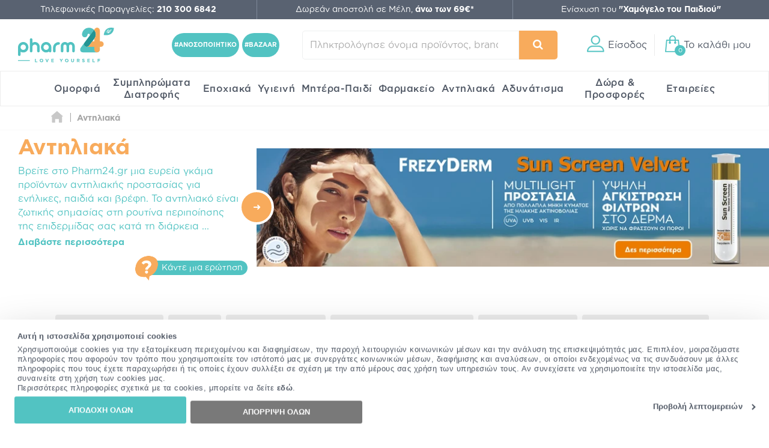

--- FILE ---
content_type: text/html; charset=utf-8
request_url: https://www.pharm24.gr/anthliaka-c-1000.html?all_products=1
body_size: 78043
content:
<!DOCTYPE html>
<html class="aws" lang="el">
<head>
  <meta charset="utf-8">
  <title>Αντηλιακά σε Μοναδικές Τιμές & Προσφορές | Pharm24.gr</title>
  <base href="https://www.pharm24.gr/">
  <meta http-equiv="X-UA-Compatible" content="IE=edge">
  <meta http-equiv="Content-Type">
  <meta http-equiv="imagetoolbar" content="no">
  <meta name="viewport" content="width=device-width,initial-scale=1.0,maximum-scale=2">
  <meta name="description" content="Ανακάλυψε αντηλιακά προσώπου σε μοναδικές τιμές και προσφορές! Βρες την ιδανική αντηλιακή κρέμα για κάθε ανάγκη και αγόρασε εύκολα online στο Pharm24!">
  <meta name="p:domain_verify" content="f48645b0023affb5e42bb4d6b6234655">
      <meta property="fb:app_id" content="668490863197954"><meta property="og:site_name" content="Pharm24.gr"><meta property="og:locale" content="el_GR"><meta property="og:type" content="website"><meta property="og:url" content="https://www.pharm24.gr/anthliaka-c-1000.html"><meta property="og:title" content="Αντηλιακά σε Μοναδικές Τιμές & Προσφορές | Pharm24.gr"><meta property="og:image" content="https://cdn.pharm24.gr/includes/templates/theme464/images/pharm24_og_image_default.png"><meta property="og:description" content="Ανακάλυψε αντηλιακά προσώπου σε μοναδικές τιμές και προσφορές! Βρες την ιδανική αντηλιακή κρέμα για κάθε ανάγκη και αγόρασε εύκολα online στο Pharm24!">      <meta name="author" content="pharm24.gr">
    <meta name="theme-color" content="#596271">
  <meta name="msapplication-TileColor" content="#ffffff">
      <meta name="msapplication-TileImage" content="/favicons/ms-tile-144x144.png">
    <meta name="msapplication-config" content="/favicons/browserconfig.xml">
              <meta name="application-name" content="pharm24.gr">
        <link rel="icon" href="favicon24.ico" type="image/x-icon">
    <link rel="shortcut icon" href="favicon24.ico" type="image/x-icon">
        <link rel="manifest" href="/manifest.json">
    <meta name="mobile-web-app-capable" content="yes">
  <meta name="apple-mobile-web-app-capable" content="yes">
  <meta name="apple-mobile-web-app-status-bar-style" content="black">
      <meta name="apple-mobile-web-app-title" content="Online Φαρμακείο Pharm24">
    <link rel="apple-touch-icon" sizes="57x57" href="/favicons/apple--touch-icon-57x57.png">
    <link rel="apple-touch-icon" sizes="60x60" href="/favicons/apple--touch-icon-60x60.png">
    <link rel="apple-touch-icon" sizes="72x72" href="/favicons/apple--touch-icon-72x72.png">
    <link rel="apple-touch-icon" sizes="76x76" href="/favicons/apple--touch-icon-76x76.png">
    <link rel="apple-touch-icon" sizes="114x114" href="/favicons/apple--touch-icon-114x114.png">
    <link rel="apple-touch-icon" sizes="120x120" href="/favicons/apple--touch-icon-120x120.png">
    <link rel="apple-touch-icon" sizes="144x144" href="/favicons/apple--touch-icon-144x144.png">
    <link rel="apple-touch-icon" sizes="152x152" href="/favicons/apple--touch-icon-152x152.png">
    <link rel="apple-touch-icon" sizes="180x180" href="/favicons/apple--touch-icon-180x180.png">
    <link rel="apple-touch-startup-image" media="(device-width:320px) and (device-height:480px) and (-webkit-device-pixel-ratio:1)" href="/favicons/apple_touch_startup_320x460.png">
    <link rel="apple-touch-startup-image" media="(device-width:320px) and (device-height:480px) and (-webkit-device-pixel-ratio:2)" href="/favicons/apple_touch_startup_640x920.png">
    <link rel="apple-touch-startup-image" media="(device-width:320px) and (device-height:568px) and (-webkit-device-pixel-ratio:2)" href="/favicons/apple_touch_startup_640x1096.png">
    <link rel="apple-touch-startup-image" media="(device-width:375px) and (device-height:667px) and (-webkit-device-pixel-ratio:2)" href="/favicons/apple_touch_startup_750x1294.png">
    <link rel="apple-touch-startup-image" media="(device-width:414px) and (device-height:736px) and (orientation:landscape) and (-webkit-device-pixel-ratio:3)" href="/favicons/apple_touch_startup_1182x2208.png">
    <link rel="apple-touch-startup-image" media="(device-width:414px) and (device-height:736px) and (orientation:portrait) and (-webkit-device-pixel-ratio:3)" href="/favicons/apple_touch_startup_1242x2148.png">
    <link rel="apple-touch-startup-image" media="(device-width:768px) and (device-height:1024px) and (orientation:landscape) and (-webkit-device-pixel-ratio:1)" href="/favicons/apple_touch_startup_748x1024.png">
    <link rel="apple-touch-startup-image" media="(device-width:768px) and (device-height:1024px) and (orientation:portrait) and (-webkit-device-pixel-ratio:1)" href="/favicons/apple_touch_startup_768x1004.png">
    <link rel="apple-touch-startup-image" media="(device-width:768px) and (device-height:1024px) and (orientation:landscape) and (-webkit-device-pixel-ratio:2)" href="/favicons/apple_touch_startup_1496x2048.png">
    <link rel="apple-touch-startup-image" media="(device-width:768px) and (device-height:1024px) and (orientation:portrait) and (-webkit-device-pixel-ratio:2)" href="/favicons/apple_touch_startup_1536x2008.png">
      <link rel="preload" href="https://top.pharm24.gr/GothamGR.woff" as="font" type="font/woff2" crossorigin>
  <link rel="preload" href="https://top.pharm24.gr/GothamGRBold.woff" as="font" type="font/woff2" crossorigin>
  <link rel="preload" href="https://top.pharm24.gr/GothamGRMedium.woff" as="font" type="font/woff2" crossorigin>
  <link rel="preload" href="https://top.pharm24.gr/pharm24.ttf?v=1.0" as="font" type="font/woff2" crossorigin>
  <link rel="dns-prefetch" href="https://top.pharm24.gr">
  <link rel="dns-prefetch" href="https://cdn1.pharm24.gr">
  <link rel="dns-prefetch" href="https://cdn2.pharm24.gr">
  <link rel="dns-prefetch" href="https://cdn6.pharm24.gr">
  <link rel="dns-prefetch" href="https://banners.pharm24.gr">
  <link rel="dns-prefetch" href="https://banners2.pharm24.gr">
  <link rel="dns-prefetch" href="https://images.pharm24.gr">
  <!--<link rel="dns-prefetch" href="https://backup.pharm24.gr:32223">-->
  <link rel="dns-prefetch" href="https://resources.pharm24.gr">
    <link rel="dns-prefetch" href="https://www.google-analytics.com">
  <link rel="dns-prefetch" href="https://www.facebook.com">
  <link rel="dns-prefetch" href="https://connect.facebook.net">
  <link rel="dns-prefetch" href="https://trustmark.gr">
  <link rel="dns-prefetch" href="https://v2.zopim.com">
  <link rel="dns-prefetch" href="https://static.zdassets.com">
    <link rel="dns-prefetch" href="https://s3.eu-central-1.amazonaws.com">
  <link rel="dns-prefetch" href="https://s3.amazonaws.com">
  <link rel="dns-prefetch" href="https://www.googleadservices.com">
  <link rel="dns-prefetch" href="https://googleads.g.doubleclick.net">
  <link rel="dns-prefetch" href="https://www.googletagmanager.com">
    <link rel="dns-prefetch" href="https://consentcdn.cookiebot.com">
  <link rel="dns-prefetch" href="https://consent.cookiebot.com">
              <link rel="canonical" href="https://www.pharm24.gr/anthliaka-c-1000.html">
              <link rel="next" href="https://www.pharm24.gr/anthliaka-c-1000.html?page=2&all_products=1">
      <link rel="stylesheet" type="text/css" href="https://top.pharm24.gr/pharm24_core.202512181256.css">  <link rel="stylesheet" type="text/css" href="https://top.pharm24.gr/gsprite.202512181256.css">      <script>window.dataLayer=window.dataLayer||[];</script>
      <script>window.dataLayer=window.dataLayer||[];window.dataLayer.push({'google_remarketing_blocked':true})</script>
          <script>
  window.dataLayer.push({'user_address':'','user_city':'','user_postcode':'','user_country':'','user_state':'','user_telephone':'30','user_email_address':'','user_first_name':'','user_last_name':''});  </script>
            <script>(function(w,d,s,l,i){w[l]=w[l]||[];w[l].push({'gtm.start':new Date().getTime(),event:'gtm.js'});var f=d.getElementsByTagName(s)[0],j=d.createElement(s),dl=l!='dataLayer'?'&l='+l:'';j.async=true;j.src='https://nltcs.pharm24.gr/gtm.js?id='+i+dl;f.parentNode.insertBefore(j,f);})(window,document,'script','dataLayer','GTM-N34BTD');</script>
                <script>
window.dataLayer=window.dataLayer||[];
</script>
                  <script>var webp=new Image();webp.src='[data-uri]';webp.onload=function(){document.documentElement.classList.add("webp");document.cookie="webp=true";};webp.onerror=function(){console.log('Your browser does not suppoert WebP');}</script>
          <script type="text/plain" data-cookieconsent="statistics">(function(h,o,t,j,a,r){h.hj=h.hj||function(){(h.hj.q=h.hj.q||[]).push(arguments)};h._hjSettings={hjid:575433,hjsv:6};a=o.getElementsByTagName('head')[0];r=o.createElement('script');r.async=1;r.src=t+h._hjSettings.hjid+j+h._hjSettings.hjsv;a.appendChild(r);})(window,document,'https://static.hotjar.com/c/hotjar-','.js?sv=');</script>
      </head>
  <body id="indexBody" class="">
              <div id="main-wrapper" class="">
        <header id="header" class="">
          <div id="super-header-wrap" class="container-fluid">
        <div id="super-header" class="row">
                                  <div id="contact-info" class="col-xl-3 col-md-4 col-sm-6">
                                          Τηλεφωνικές Παραγγελίες: <a href="tel:+302103006842"><strong>210 300 6842</strong></a>                          </div>
                        <div id="shipping-info" class="col-xl-3 col-md-4 col-sm-6 col-hide col-sm-show">
                                          <a href="/shippinginfo.html" class="tooltip no-width">
                  <span>Δωρεάν αποστολή σε Μέλη, <strong>άνω των 69&euro;*</strong></span>
                  <div class="tooltip-text">Η δωρεάν αποστολή ισχύει για παραγγελίες άνω των 69&euro;, μόνο για μέλη του My Pharm24 Club</div>
                </a>
                          </div>
                          <div id="xamogelo-info" class="col-xl-3 col-md-4 col-hide col-md-show">
                <a href="/xamogelo.html">Ενίσχυση του <strong>"Χαμόγελο του Παιδιού"</strong></a>
              </div>
              <div id="order-trace-info" class="col-xl-3 col-hide col-xl-show">
                <a href="/order_trace.html">Παρακολούθηση παραγγελίας</a>
              </div>
                              </div>
              </div>
        <div id="menu-wrap" class="container-fluid no-padding">
      <div id="main-menu" class="row contains-xamogelo">
        <div class="col-sm-4 logo-container">
                    <a href="https://www.pharm24.gr/" class="logo" title="Online Φαρμακείο Pharm24.gr">
                          <img alt="Online Φαρμακείο Pharm24.gr" src="https://cdn.pharm24.gr/includes/templates/theme464/images/logo_2020_tagline.svg">
                        Online Φαρμακείο Pharm24.gr
                      </a>                  </div>
        <div class="col-sm-1 col-hide col-lg-show hashtag text-center">
                    <a href="/anosopoihtiko-c-5083-5155-5160.html" id="ss-hashtag"><strong>#ΑΝΟΣΟΠΟΙΗΤΙΚΟ</strong></a>
          <a href="/bazaar-c-3340-4878-16828.html" id="ss-hashtag"><strong>#BAZAAR</strong></a>
                  </div>
        <div class="col-sm-3 search-wrap main-search">
          <form name="quick_find_header" action="" method="get"><div><input type="hidden" name="main_page" value="advanced_search_result" /><input type="hidden" name="search_in_description" value="0" /><input aria-label="Πληκτρολόγησε όνομα προϊόντος, brand ή κατηγορία" type="text" id="search-input" class="s-focus" placeholder="Πληκτρολόγησε όνομα προϊόντος, brand ή κατηγορία"><span id="clear_search">✕</span><div class="preloader sm th-spinner"></div></div><button type="submit" class="btn btn-secondary" aria-label="Αναζήτηση"><i class="icon-search"></i><span></span></button></form>        </div>
                        <div id="main-actions" class="col-sm-4">
          <button id="header-login" aria-label="Είσοδος"><i class="gs-header_account"></i><span>Είσοδος</span></button>          <a id="header-cart" href="javascript:void(0)" title="Το καλάθι μου"><span id="header-cart-items">0</span><i class="gs-header_basket"></i><span id="header-cart-title">Το καλάθι μου</span></a>        </div>
      </div>
      <div id="mobile-navigation" class="text-center"></div>
      <nav id="mz" class="mz"><ul class="mz-m"><li><a href="/omorfia-c-39.html" title="Ομορφιά">Ομορφιά</a><div class="mm scrollbar-style-1 scrollbar-style-thick"><div class="mz-t"><div class="mz-t-nav scrollbar-style-1 scrollbar-style-thick"><a class="active" href="/katharismos-proswpoy-c-39-3392.html" title="Καθαρισμός Προσώπου"><div class="gs-cat_3392"></div>Καθαρισμός Προσώπου</a><a href="/enydatwsh-proswpoy-c-39-3394.html" title="Ενυδάτωση Προσώπου"><div class="gs-cat_3394"></div>Ενυδάτωση Προσώπου</a><a href="/antighransh-kai-sysfiksh-proswpoy-c-39-3395.html" title="Αντιγήρανση και Σύσφιξη Προσώπου"><div class="gs-cat_3395"></div>Αντιγήρανση και Σύσφιξη Προσώπου</a><a href="/dermata-me-ateleies-sto-proswpo-c-39-44.html" title="Δέρματα με Ατέλειες στο Πρόσωπο"><div class="gs-cat_44"></div>Δέρματα με Ατέλειες στο Πρόσωπο</a><a href="/dermokallyntika-c-39-21142.html" title="Δερμοκαλλυντικά"><div class="gs-cat_21142"></div>Δερμοκαλλυντικά</a><a href="/korean-beauty-c-39-22088.html" title="Korean Beauty"><div class="gs-cat_22088"></div>Korean Beauty</a><a href="/frontida-xeiliwn-c-39-21219.html" title="Φροντίδα Χειλιών"><div class="gs-cat_21219"></div>Φροντίδα Χειλιών</a><a href="/andrikh-frontida-proswpoy-swmatos-c-39-43.html" title="Ανδρική Φροντίδα Προσώπου - Σώματος"><div class="gs-cat_43"></div>Ανδρική Φροντίδα Προσώπου - Σώματος</a><a href="/arwmata-c-39-6054.html" title="Αρώματα"><div class="gs-cat_6054"></div>Αρώματα</a><a href="/proionta-makigiaz-c-39-3396.html" title="Προϊόντα Μακιγιάζ"><div class="gs-cat_3396"></div>Προϊόντα Μακιγιάζ</a><a href="/kremes-proswpoy-c-39-18279.html" title="Kρέμες Προσώπου"><div class="gs-cat_18279"></div>Kρέμες Προσώπου</a><a href="/kremes-matiwn-c-39-18290.html" title="Φροντίδα Ματιών - Κρέμες & Οροί Ματιών"><div class="gs-cat_18290"></div>Φροντίδα Ματιών - Κρέμες & Οροί Ματιών</a></div><div class="mz-t-c active scrollbar-style-1 scrollbar-style-thick"><div class="col-sm-10 no-padding m-cols-3"><div class="m-cat"><a href="/gel-katharismoy-proswpoy-c-39-3392-3400.html" title="Gel Καθαρισμού Προσώπου" class="">Gel Καθαρισμού Προσώπου</a><a href="/micellar-water-apalo-nero-katharismoy-c-39-3392-3404.html" title="Micellar Water (Απαλό Νερό Καθαρισμού)" class="">Micellar Water (Απαλό Νερό Καθαρισμού)</a><a href="/maskes-proswpoy-c-39-3392-3407.html" title="Mάσκες Καθαρισμού Προσώπου" class="">Mάσκες Καθαρισμού Προσώπου</a><a href="/apolepish-proswpoy-c-39-3392-3405.html" title="Απολέπιση Προσώπου" class="">Απολέπιση Προσώπου</a><a href="/afroi-katharismoy-proswpoy-ladia-c-39-3392-3401.html" title="Αφροί και Λάδια Καθαρισμού Προσώπου" class="">Αφροί και Λάδια Καθαρισμού Προσώπου</a><a href="/galaktwmata-kremes-katharismoy-proswpoy-c-39-3392-3402.html" title="Γαλακτώματα - Κρέμες Καθαρισμού Προσώπου" class="">Γαλακτώματα - Κρέμες Καθαρισμού Προσώπου</a><a href="/manthlakia-ntemakigiaz-katharismoy-c-39-3392-3408.html" title="Δίσκοι, Μαντηλάκια & Βαμβάκια Ντεμακιγιάζ" class="">Δίσκοι, Μαντηλάκια & Βαμβάκια Ντεμακιγιάζ</a><a href="/syskeyes-katharismoy-proswpoy-kai-masaz-c-39-3392-5201.html" title="Εργαλεία Μασάζ και Συσκευές Καθαρισμού Προσώπου" class="">Εργαλεία Μασάζ και Συσκευές Καθαρισμού Προσώπου</a><a href="/losion-proswpoy-tonwtikes-losion-c-39-3392-3403.html" title="Λοσιόν Καθαρισμού Προσώπου - Toner Προσώπου" class="">Λοσιόν Καθαρισμού Προσώπου - Toner Προσώπου</a><a href="/mpares-proswpoy-c-39-3392-13234.html" title="Μπάρες Προσώπου" class="" data-id="13234">Μπάρες Προσώπου</a><a href="/maskes-proswpoy-c-39-3392-3407.html" title="Μάσκες Καθαρισμού Προσώπου" class="" data-id="3407">Μάσκες Καθαρισμού Προσώπου</a></div></div></div><div class="mz-t-c scrollbar-style-1 scrollbar-style-thick"><div class="col-sm-10 no-padding m-cols-3"><div class="m-cat"><a href="/enydatwsh-hmeras-c-39-3394-3418.html" title="Ενυδάτωση Ημέρας" class="" data-id="3418">Ενυδάτωση Ημέρας</a><a href="/maskes-enydatwshs-c-39-3394-3417.html" title="Μάσκες Ενυδάτωσης" class="" data-id="3417">Μάσκες Ενυδάτωσης</a><a href="/serum-enydatwshs-c-39-3394-3420.html" title="Serum Ενυδάτωσης" class="" data-id="3420">Serum Ενυδάτωσης</a><a href="/enydatwsh-me-xrwma-c-39-3394-3419.html" title="Ενυδάτωση με Χρώμα" class="" data-id="3419">Ενυδάτωση με Χρώμα</a><a href="/proionta-lampshs-proswpoy-c-39-3394-3421.html" title="Προϊόντα Λάμψης Προσώπου" class="" data-id="3421">Προϊόντα Λάμψης Προσώπου</a><a href="/serum-lampshs-c-39-3394-3422.html" title="Serum Λάμψης" class="" data-id="3422">Serum Λάμψης</a><a href="/maskes-lampshs-c-39-3394-3449.html" title="Μάσκες Λάμψης" class="" data-id="3449">Μάσκες Λάμψης</a><a href="/ampoyles-ladia-proswpoy-c-39-3394-4913.html" title="Αμπούλες & Λάδια Προσώπου" class="" data-id="4913">Αμπούλες & Λάδια Προσώπου</a><a href="/face-mist-c-39-3394-14262.html" title="Face Mist" class="" data-id="14262">Face Mist</a><a href="/trofh-kai-threpsh-c-39-3394-3423.html" title="Ξηρότητα & Αφυδάτωση" class="" data-id="3423">Ξηρότητα & Αφυδάτωση</a><a href="/serum-lampshs-c-39-3394-3422.html" title="Εξειδικευμένη Περιποίηση - Boosters" class="" data-id="4892">Εξειδικευμένη Περιποίηση - Boosters</a></div></div></div><div class="mz-t-c scrollbar-style-1 scrollbar-style-thick"><div class="col-sm-10 no-padding m-cols-3"><div class="m-cat"><a href="/serum-antighranshs-proswpoy-c-39-3395-3430.html" title="Serum Αντιγήρανσης Προσώπου" class="">Serum Αντιγήρανσης Προσώπου</a><a href="/serum-retinolhs-c-39-3395-19039.html" title="Serum Ρετινόλης" class="">Serum Ρετινόλης</a><a href="/serum-sysfikshs-proswpoy-c-39-3395-3428.html" title="Serum Σύσφιξης Προσώπου" class="">Serum Σύσφιξης Προσώπου</a><a href="/vitamin-c-serum-c-39-3395-16129.html" title="Vitamin C Serum" class="">Vitamin C Serum</a><a href="/gemisma-rytidwn-proswpoy-c-39-3395-3426.html" title="Γέμισμα Ρυτίδων Προσώπου" class="">Γέμισμα Ρυτίδων Προσώπου</a><a href="/maskes-antighranshs-kai-sysfikshs-c-39-3395-3424.html" title="Μάσκες Αντιγήρανσης και Σύσφιξης" class="">Μάσκες Αντιγήρανσης και Σύσφιξης</a><a href="/peripoihsh-laimoy-ntekolte-c-39-3395-3432.html" title="Περιποίηση Λαιμού & Ντεκολτέ" class="">Περιποίηση Λαιμού & Ντεκολτέ</a><a href="/peripoihsh-nyxtas-proswpoy-c-39-3395-3431.html" title="Περιποίηση Νύχτας Προσώπου" class="">Περιποίηση Νύχτας Προσώπου</a><a href="/prwtes-rytides-leptes-grammes-c-39-3395-3425.html" title="Πρώτες Ρυτίδες - Λεπτές Γραμμές" class="">Πρώτες Ρυτίδες - Λεπτές Γραμμές</a><a href="/sysfiksh-proswpoy-c-39-3395-3427.html" title="Σύσφιξη Προσώπου" class="">Σύσφιξη Προσώπου</a></div></div></div><div class="mz-t-c scrollbar-style-1 scrollbar-style-thick"><div class="col-sm-10 no-padding m-cols-3"><div class="m-cat"><a href="/akneika-dermata-c-39-44-3082.html" title="Ακνεϊκά Δέρματα" class="">Ακνεϊκά Δέρματα</a><a href="/anthliakh-prostasia-c-39-44-213.html" title="Αντηλιακή Προστασία" class="">Αντηλιακή Προστασία</a><a href="/apolepishmaskes-proswpoy-c-39-44-3081.html" title="Απολέπιση-Μάσκες Προσώπου" class="">Απολέπιση-Μάσκες Προσώπου</a><a href="/enydatwsh-epidermidas-c-39-44-3083.html" title="Ενυδάτωση Επιδερμίδας" class="">Ενυδάτωση Επιδερμίδας</a><a href="/kokkinileseyryaggeieseyaisthhta-dermata-c-39-44-3085.html" title="Κοκκινίλες-Ευρυαγγείες-Ευαίσθητα Δέρματα" class="">Κοκκινίλες-Ευρυαγγείες-Ευαίσθητα Δέρματα</a><a href="/makigiaz-c-39-44-3086.html" title="Μακιγιάζ" class="">Μακιγιάζ</a><a href="/maskes-proswpoy-gia-akmh-c-39-44-16156.html" title="Μάσκες Προσώπου για Ακμή" class="">Μάσκες Προσώπου για Ακμή</a><a href="/kremes-proswpoy-gia-panades-leykantikes-kremes-c-39-44-3084.html" title="Πανάδες - Λευκαντικές Θεραπείες" class="">Πανάδες - Λευκαντικές Θεραπείες</a><a href="/peripoihsh-nyxtastopikh-efarmogh-c-39-44-3088.html" title="Περιποίηση Νύχτας-Τοπική Εφαρμογή" class="">Περιποίηση Νύχτας-Τοπική Εφαρμογή</a></div></div></div><div class="mz-t-c scrollbar-style-1 scrollbar-style-thick"><div class="col-sm-10 no-padding m-cols-3"><div class="m-cat"><a href="/dermokallyntika-proswpoy-c-39-21142-21143.html" title="Δερμοκαλλυντικά Προσώπου" class="" data-id="21143">Δερμοκαλλυντικά Προσώπου</a><a href="/dermokallyntika-swmatos-c-39-21142-21144.html" title="Δερμοκαλλυντικά Σώματος" class="" data-id="21144">Δερμοκαλλυντικά Σώματος</a><a href="/dermokallyntika-malliwn-c-39-21142-21145.html" title="Δερμοκαλλυντικά Μαλλιών" class="" data-id="21145">Δερμοκαλλυντικά Μαλλιών</a><a href="/dermokallyntika-anthliakh-prostasia-c-39-21142-21146.html" title="Δερμοκαλλυντικά Αντηλιακή Προστασία" class="" data-id="21146">Δερμοκαλλυντικά Αντηλιακή Προστασία</a><a href="/dermokallyntika-anagkes-dermatos-c-39-21142-21147.html" title="Δερμοκαλλυντικά Ανάγκες Δέρματος" class="" data-id="21147">Δερμοκαλλυντικά Ανάγκες Δέρματος</a><a href="/dermokallyntika-systatika-c-39-21142-21148.html" title="Δερμοκαλλυντικά Συστατικά" class="" data-id="21148">Δερμοκαλλυντικά Συστατικά</a></div></div></div><div class="mz-t-c scrollbar-style-1 scrollbar-style-thick"><div class="col-sm-10 no-padding m-cols-3"><div class="m-cat"><a href="/korean-beauty-katharismos-proswpoy-c-39-22088-22089.html" title="Korean Beauty Καθαρισμός Προσώπου" class="">Korean Beauty Καθαρισμός Προσώπου</a><a href="/korean-beauty-tonwtikes-losion-c-39-22088-22090.html" title="Korean Beauty Τονωτικές Λοσιόν" class="">Korean Beauty Τονωτικές Λοσιόν</a><a href="/korean-beauty-serum-c-39-22088-22091.html" title="Korean Beauty Serum" class="">Korean Beauty Serum</a><a href="/korean-beauty-maskes-proswpoy-c-39-22088-22092.html" title="Korean Beauty Μάσκες Προσώπου" class="">Korean Beauty Μάσκες Προσώπου</a><a href="/korean-beauty-frontida-matiwn-c-39-22088-22093.html" title="Korean Beauty Φροντίδα Ματιών" class="">Korean Beauty Φροντίδα Ματιών</a><a href="/korean-beauty-enydatwsh-proswpoy-c-39-22088-22094.html" title="Korean Beauty Ενυδάτωση Προσώπου" class="">Korean Beauty Ενυδάτωση Προσώπου</a><a href="/korean-beauty-antighransh-sysfiksh-proswpoy-c-39-22088-22095.html" title="Korean Beauty Αντιγήρανση & Σύσφιξη Προσώπου" class="">Korean Beauty Αντιγήρανση & Σύσφιξη Προσώπου</a><a href="/korean-beauty-anthliaka-c-39-22088-22096.html" title="Korean Beauty Αντηλιακά" class="">Korean Beauty Αντηλιακά</a><a href="/korean-beauty-peripoihsh-swmatos-c-39-22088-22097.html" title="Korean Beauty Περιποίηση Σώματος" class="">Korean Beauty Περιποίηση Σώματος</a></div></div></div><div class="mz-t-c scrollbar-style-1 scrollbar-style-thick"><div class="col-sm-10 no-padding m-cols-3"><div class="m-cat"><a href="/gemisma-rytidwn-xeilh-c-39-21219-21220.html" title="Γέμισμα Ρυτίδων - Χείλη" class="">Γέμισμα Ρυτίδων - Χείλη</a><a href="/enydatwsh-xeiliwn-lip-balms-c-39-21219-21221.html" title="Ενυδάτωση Χειλιών - Lip Balms" class="">Ενυδάτωση Χειλιών - Lip Balms</a><a href="/lip-scrub-c-39-21219-21222.html" title="Lip Scrub" class="">Lip Scrub</a></div></div></div><div class="mz-t-c scrollbar-style-1 scrollbar-style-thick"><div class="col-sm-10 no-padding m-cols-3"><div class="m-cat"><a href="/after-shave-c-39-43-3078.html" title="After Shave" class="">After Shave</a><a href="/andrikes-kremes-proswpoy-c-39-43-17428.html" title="Ανδρικές Κρέμες Προσώπου" class="">Ανδρικές Κρέμες Προσώπου</a><a href="/antighransh-andras-c-39-43-56.html" title="Αντιγήρανση - Άνδρας" class="">Αντιγήρανση - Άνδρας</a><a href="/antrika-aposmhtika-c-39-43-5012.html" title="Αντρικά Αποσμητικά" class="">Αντρικά Αποσμητικά</a><a href="/enydatwsh-gia-ton-andra-c-39-43-55.html" title="Ενυδάτωση για τον Άνδρα" class="">Ενυδάτωση για τον Άνδρα</a><a href="/katharismos-gia-ton-andra-c-39-43-49.html" title="Καθαρισμός για τον Άνδρα" class="">Καθαρισμός για τον Άνδρα</a><a href="/matia-andras-c-39-43-57.html" title="Μάτια - Άνδρας" class="">Μάτια - Άνδρας</a><a href="/ksyrisma-andras-c-39-43-48.html" title="Ξύρισμα Άνδρας" class="">Ξύρισμα Άνδρας</a><a href="/peripoihsh-geneiadas-hair-styling-c-39-43-7257.html" title="Περιποίηση Γενειάδας & Hair Styling" class="">Περιποίηση Γενειάδας & Hair Styling</a><a href="/set-dwrwn-gia-ton-andra-c-39-43-59.html" title="Σετ Δώρων για τον Άνδρα" class="">Σετ Δώρων για τον Άνδρα</a><a href="/xeilh-andras-c-39-43-3043.html" title="Χείλη - Άνδρας" class="">Χείλη - Άνδρας</a></div></div></div><div class="mz-t-c scrollbar-style-1 scrollbar-style-thick"><div class="col-sm-10 no-padding m-cols-3"><div class="m-cat"><a href="/andrika-arwmata-c-39-6054-58.html" title="Ανδρικά Αρώματα" class="">Ανδρικά Αρώματα</a><a href="/gynaikeia-arwmata-c-39-6054-3443.html" title="Γυναικεία Αρώματα" class="">Γυναικεία Αρώματα</a></div></div></div><div class="mz-t-c scrollbar-style-1 scrollbar-style-thick"><div class="col-sm-10 no-padding m-cols-3"><div class="m-cat"><a href="/eyeliner-c-39-3396-16160.html" title="Eyeliner" class="">Eyeliner</a><a href="/highlighter-c-39-3396-16130.html" title="Highlighter" class="">Highlighter</a><a href="/neseser-c-39-3396-16144.html" title="Νεσεσέρ" class="">Νεσεσέρ</a><a href="/pseytikes-blefarides-c-39-3396-16128.html" title="Ψεύτικες Βλεφαρίδες" class="">Ψεύτικες Βλεφαρίδες</a><a href="/primer-proswpoy-baseis-makigiaz-c-39-3396-3433.html" title="Primer Προσώπου - Βάσεις Μακιγιάζ" class="">Primer Προσώπου - Βάσεις Μακιγιάζ</a><a href="/make-up-proswpoy-foundation-c-39-3396-3434.html" title="Μake up Προσώπου - Foundation" class="">Μake up Προσώπου - Foundation</a><a href="/concealer-konsiler-c-39-3396-3438.html" title="Concealer (Κονσίλερ)" class="">Concealer (Κονσίλερ)</a><a href="/poydres-proswpoy-c-39-3396-3435.html" title="Πούδρες Προσώπου" class="">Πούδρες Προσώπου</a><a href="/royz-bronzing-powders-highlighter-c-39-3396-3436.html" title="Ρουζ - Bronzing Powders - Highlighter" class="">Ρουζ - Bronzing Powders - Highlighter</a></div><div class="m-cat"><a href="/makigiaz-frydiwn-molybia-tzel-maskara-c-39-3396-3441.html" title="Μακιγιάζ Φρυδιών  -  Μολύβια, Τζελ, Μάσκαρα" class="">Μακιγιάζ Φρυδιών  -  Μολύβια, Τζελ, Μάσκαρα</a><a href="/pinela-makigiaz-set-ergaleia-c-39-3396-3541.html" title="Πινέλα Μακιγιάζ - Σετ & Εργαλεία" class="">Πινέλα Μακιγιάζ - Σετ & Εργαλεία</a><a href="/paletes-skiwn-skies-c-39-3396-14149.html" title="Παλέτες Σκιών - Σκιές" class="">Παλέτες Σκιών - Σκιές</a><a href="/molybia-matiwn-c-39-3396-3439.html" title="Μολύβια Ματιών" class="">Μολύβια Ματιών</a><a href="/maskara-frontida-gia-blefarides-c-39-3396-3437.html" title="Μάσκαρα - Φροντίδα για Βλεφαρίδες" class="">Μάσκαρα - Φροντίδα για Βλεφαρίδες</a><a href="/kragion-molybia-xeiliwn-c-39-3396-3440.html" title="Κραγιόν & Μολύβια Χειλιών" class="">Κραγιόν & Μολύβια Χειλιών</a><a href="/setting-sprays-statheropoihtes-makigiaz-c-39-3396-14374.html" title="Setting Sprays (Σταθεροποιητές Μακιγιάζ)" class="">Setting Sprays (Σταθεροποιητές Μακιγιάζ)</a><a href="/bernikia-nyxiwn-c-40-78-5060.html" title="Μανό (Βερνίκια Νυχιών)" class="">Μανό (Βερνίκια Νυχιών)</a><a href="/paidika-kallyntika-c-39-3396-14468.html" title="Παιδικά Καλλυντικά" class="">Παιδικά Καλλυντικά</a></div></div></div><div class="mz-t-c scrollbar-style-1 scrollbar-style-thick"><div class="col-sm-10 no-padding m-cols-3"><div class="m-cat"><a href="/kremes-proswpoy-gia-enydatwsh-c-39-18279-18280.html" title="Κρέμες Προσώπου για Ενυδάτωση" class="">Κρέμες Προσώπου για Ενυδάτωση</a><a href="/gemisma-rytidwn-proswpoy-c-39-3395-3426.html" title="Κρέμες Προσώπου για Ρυτίδες" class="">Κρέμες Προσώπου για Ρυτίδες</a><a href="/prwtes-rytides-leptes-grammes-c-39-3395-3425.html" title="Κρέμες Προσώπου για Πρώτες Ρυτίδες & Λεπτές Γραμμές" class="">Κρέμες Προσώπου για Πρώτες Ρυτίδες & Λεπτές Γραμμές</a><a href="/proionta-lampshs-proswpoy-c-39-3394-3421.html" title="Κρέμες Προσώπου για Λάμψη" class="">Κρέμες Προσώπου για Λάμψη</a><a href="/peripoihsh-nyxtas-proswpoy-c-39-3395-3431.html" title="Κρέμες Νύχτας" class="">Κρέμες Νύχτας</a><a href="/sysfiksh-proswpoy-c-39-3395-3427.html" title="Κρέμες Προσώπου για Σύσφιγξη" class="">Κρέμες Προσώπου για Σύσφιγξη</a><a href="/kremes-proswpoy-gia-50-etwn-kai-anw-c-39-18279-18289.html" title="Κρέμες Προσώπου για 50 ετών και άνω" class="">Κρέμες Προσώπου για 50 ετών και άνω</a><a href="/akneika-dermata-c-39-44-3082.html" title="Κρέμες Προσώπου για Ακμή - Σπυράκια" class="">Κρέμες Προσώπου για Ακμή - Σπυράκια</a><a href="/kokkinileseyryaggeieseyaisthhta-dermata-c-39-44-3085.html" title="Κρέμες Προσώπου για Κοκκινίλες & Ευρυαγγείες" class="">Κρέμες Προσώπου για Κοκκινίλες & Ευρυαγγείες</a><a href="/kremes-proswpoy-gia-panades-leykantikes-kremes-c-39-44-3084.html" title="Κρέμες Προσώπου για Πανάδες" class="">Κρέμες Προσώπου για Πανάδες</a></div></div></div><div class="mz-t-c scrollbar-style-1 scrollbar-style-thick"><div class="col-sm-10 no-padding m-cols-3"><div class="m-cat"><a href="/kremes-matiwn-gia-rytides-c-39-3393-3414.html" title="Κρέμες Ματιών Αντιρυτιδικές" class="">Κρέμες Ματιών Αντιρυτιδικές</a><a href="/mayroi-kykloi-sakoyles-c-39-3393-3412.html" title="Κρέμες Ματιών για Μαύρους Κύκλους & Σακούλες" class="">Κρέμες Ματιών για Μαύρους Κύκλους & Σακούλες</a><a href="/enydatwsh-kai-lampsh-matiwn-c-39-3393-3411.html" title="Κρέμες Ματιών για Ενυδάτωση & Λάμψη" class="">Κρέμες Ματιών για Ενυδάτωση & Λάμψη</a><a href="/sysfiksh-matiwn-c-39-3393-3413.html" title="Κρέμες Ματιών για Σύσφιξη" class="">Κρέμες Ματιών για Σύσφιξη</a><a href="/kremes-matiwn-me-retinolh-c-39-3393-16123.html" title="Κρέμες Ματιών με Ρετινόλη" class="">Κρέμες Ματιών με Ρετινόλη</a><a href="/eidikh-frontida-blefaridwn-c-39-3393-3533.html" title="Κρέμες Ματιών για Ανόρθωση Βλεφάρων" class="">Κρέμες Ματιών για Ανόρθωση Βλεφάρων</a><a href="/eye-patches-maskes-matiwn-c-39-3393-13188.html" title="Eye Patches - Μάσκες Ματιών" class="">Eye Patches - Μάσκες Ματιών</a><a href="/ntemakigiaz-matiwn-c-39-3393-3409.html" title="Ντεμακιγιάζ Ματιών" class="">Ντεμακιγιάζ Ματιών</a></div></div></div></div></div></li><li><a href="/bitamines-c-5083.html" title="Συμπληρώματα Διατροφής">Συμπληρώματα Διατροφής</a><div class="mm scrollbar-style-1 scrollbar-style-thick"><div class="mz-t"><div class="mz-t-nav scrollbar-style-1 scrollbar-style-thick"><a class="active" href="/bitamines-c-5083-5119.html" title="Βιταμίνες"><div class="gs-cat_5119"></div>Βιταμίνες</a><a href="/anagkes-c-5083-5155.html" title="Ανάγκες"><div class="gs-cat_5155"></div>Ανάγκες</a><a href="/botana-c-5083-5084.html" title="Βότανα"><div class="gs-cat_5084"></div>Βότανα</a><a href="/lipara-oksea-c-5083-13624.html" title="Λιπαρά Οξέα"><div class="gs-cat_13624"></div>Λιπαρά Οξέα</a><a href="/metalla-ixnostoixeia-c-5083-5131.html" title="Μέταλλα - Ιχνοστοιχεία"><div class="gs-cat_5131"></div>Μέταλλα - Ιχνοστοιχεία</a><a href="/eidika-symplhrwmata-c-5083-17828.html" title="Ειδικά Συμπληρώματα"><div class="gs-cat_17828"></div>Ειδικά Συμπληρώματα</a><a href="/athlhtes-c-5083-3252.html" title="Αθλητές"><div class="gs-cat_3252"></div>Αθλητές</a></div><div class="mz-t-c active scrollbar-style-1 scrollbar-style-thick"><div class="col-sm-10 no-padding m-cols-3"><div class="m-cat"><a href="javascript:void(0)" title="Aνά Είδος" class="l3c" data-id="19402">Aνά Είδος</a><a href="/bitaminh-a-c-5083-5119-5120.html" title="Βιταμίνη Α" class="l4c 19402">Βιταμίνη Α</a><a href="/bitaminh-b1-c-5083-5119-16375.html" title="Βιταμίνη B1 (Θειαμίνη)" class="l4c 19402">Βιταμίνη B1 (Θειαμίνη)</a><a href="/bitaminh-b2-c-5083-5119-20807.html" title="Βιταμίνη Β2 (Ριβοφλαβίνη)" class="l4c 19402">Βιταμίνη Β2 (Ριβοφλαβίνη)</a><a href="/bitaminh-b3-c-5083-5119-20809.html" title="Βιταμίνη Β3 (Νιασίνη)" class="l4c 19402">Βιταμίνη Β3 (Νιασίνη)</a><a href="/bitaminh-b5-c-5083-5119-20811.html" title="Βιταμίνη Β5 (Παντοθενικό Οξύ)" class="l4c 19402">Βιταμίνη Β5 (Παντοθενικό Οξύ)</a><a href="/bitaminh-b6-c-5083-5119-13568.html" title="Βιταμίνη B6 (Πυριδοξίνη)" class="l4c 19402">Βιταμίνη B6 (Πυριδοξίνη)</a><a href="/biotinh-bitaminh-b7-c-5083-5119-13523.html" title="Βιταμίνη B7 (Βιοτίνη)" class="l4c 19402">Βιταμίνη B7 (Βιοτίνη)</a><a href="/foliko-oksy-fylliko-oksy-b9-c-5083-5119-5128.html" title="Βιταμίνη B9 (Φολικό Οξύ)" class="l4c 19402">Βιταμίνη B9 (Φολικό Οξύ)</a><a href="/bitaminh-b12-c-5083-5119-13524.html" title="Βιταμίνη Β12 (Κοβαλαμίνη)" class="l4c 19402">Βιταμίνη Β12 (Κοβαλαμίνη)</a><a href="/b-complex-c-5083-5119-13525.html" title="Β Complex" class="l4c 19402">Β Complex</a><a href="/bitaminh-c-c-5083-5119-5122.html" title="Βιταμίνη C" class="l4c 19402">Βιταμίνη C</a><a href="/bitaminh-d3-c-5083-5119-5123.html" title="Βιταμίνη D & D3 (Χοληκαλσιφερόλη)" class="l4c 19402">Βιταμίνη D & D3 (Χοληκαλσιφερόλη)</a><a href="/bitaminh-e-c-5083-5119-5124.html" title="Βιταμίνη E" class="l4c 19402">Βιταμίνη E</a><a href="/bitaminh-k-c-5083-5119-5125.html" title="Βιταμίνη K" class="l4c 19402">Βιταμίνη K</a><a href="/bhta-karotenio-beta-carotene-c-5083-5119-5127.html" title="Βήτα Καροτένιο (Beta Carotene)" class="l4c 19402">Βήτα Καροτένιο (Beta Carotene)</a><a href="/xolinh-c-5083-5119-5129.html" title="Βιταμίνη Β4 (Χολίνη)" class="l4c 19402">Βιταμίνη Β4 (Χολίνη)</a><a href="/inositolh-c-5083-5119-5130.html" title="Βιταμίνη Β8 (Ινοσιτόλη)" class="l4c 19402">Βιταμίνη Β8 (Ινοσιτόλη)</a><a href="/polybitamines-c-5083-5119-5126.html" title="Πολυβιταμίνες" class="l4c 19402">Πολυβιταμίνες</a><a href="/bitamines-anabrazoyses-c-5083-5119-20134.html" title="Βιταμίνες Aναβράζουσες" class="" data-id="20134">Βιταμίνες Aναβράζουσες</a></div><div class="m-cat"><a href="javascript:void(0)" title="Aνά Διατροφική Προτίμηση" class="l3c" data-id="19426">Aνά Διατροφική Προτίμηση</a><a href="/bitamines-katallhles-gia-vegan-c-5083-11687-10480.html" title="Βιταμίνες Κατάλληλες για Vegans" class="l4c 19426">Βιταμίνες Κατάλληλες για Vegans</a><a href="/bitamines-katallhles-gia-vegetarian-c-5083-11687-11688.html" title="Βιταμίνες Κατάλληλες για Vegeterians" class="l4c 19426">Βιταμίνες Κατάλληλες για Vegeterians</a><a href="/bitamines-me-stevia-c-5083-11687-11847.html" title="Βιταμίνες με Stevia" class="l4c 19426">Βιταμίνες με Stevia</a></div></div></div><div class="mz-t-c scrollbar-style-1 scrollbar-style-thick"><div class="col-sm-10 no-padding m-cols-4"><div class="m-cat"><a href="/agxos-stres-c-5083-5155-5156.html" title="Άγχος - Στρες" class="">Άγχος - Στρες</a><a href="/anaimia-c-5083-5155-5168.html" title="Αναιμία" class="">Αναιμία</a><a href="/anosopoihtiko-c-5083-5155-5160.html" title="Ανοσοποιητικό" class="">Ανοσοποιητικό</a><a href="/antiokseidwtika-c-5083-5155-5154.html" title="Αντιοξειδωτικά" class="">Αντιοξειδωτικά</a><a href="/antiflegmonwdh-symplhrwmata-c-5083-5155-13629.html" title="Αντιφλεγμονώδη Συμπληρώματα" class="">Αντιφλεγμονώδη Συμπληρώματα</a><a href="/apotoksinwsh-organismoy-c-5083-5155-5173.html" title="Αποτοξίνωση Οργανισμού" class="">Αποτοξίνωση Οργανισμού</a><a href="/aypnia-c-5083-5155-5162.html" title="Αϋπνία" class="">Αϋπνία</a><a href="/gastrenteriko-systhma-c-5083-5155-5193.html" title="Γαστρεντερικό Σύστημα" class="">Γαστρεντερικό Σύστημα</a><a href="/gera-dontia-c-5083-5155-5194.html" title="Γερά Δόντια" class="">Γερά Δόντια</a><a href="/gonimothta-c-5083-5155-5179.html" title="Γονιμότητα" class="">Γονιμότητα</a><a href="/diabhths-c-5083-5155-5164.html" title="Διαβήτης" class="">Διαβήτης</a><a href="/symplhrwmata-diatrofhs-gia-egkyoys-thhlazoyses-mhteres-c-157-9568-9602.html" title="Εγκυμοσύνη - Θηλασμός" class="">Εγκυμοσύνη - Θηλασμός</a><a href="/emmhnopaysh-c-5083-5155-5181.html" title="Εμμηνόπαυση" class="">Εμμηνόπαυση</a><a href="/energeia-tonwsh-c-5083-5155-5170.html" title="Ενέργεια & Τόνωση" class="">Ενέργεια & Τόνωση</a><a href="/epixeilios-erphs-c-5083-5155-16146.html" title="Επιχείλιος Έρπης" class="">Επιχείλιος Έρπης</a></div><div class="m-cat"><a href="/hmikranies-ponokefalos-c-5083-5155-5225.html" title="Ημικρανίες - Πονοκέφαλος" class="">Ημικρανίες - Πονοκέφαλος</a><a href="/kardia-flebes-aggeia-c-5083-5155-5167.html" title="Καρδιά - Φλέβες - Αγγεία" class="">Καρδιά - Φλέβες - Αγγεία</a><a href="/katathlipsh-c-5083-5155-5169.html" title="Κατάθλιψη" class="">Κατάθλιψη</a><a href="/kopwsh-koyrash-c-5083-5155-5163.html" title="Κόπωση & Κούραση" class="">Κόπωση & Κούραση</a><a href="/mnhmh-egkefalos-c-5083-5155-5161.html" title="Μνήμη - Εγκέφαλος" class="">Μνήμη - Εγκέφαλος</a><a href="/neyriko-systhma-c-5083-5155-16665.html" title="Νευρικό Σύστημα" class="">Νευρικό Σύστημα</a><a href="/osta-arthrwseis-c-5083-5155-5158.html" title="Οστά - Αρθρώσεις" class="">Οστά - Αρθρώσεις</a><a href="/osteoporwsh-c-5083-5155-5159.html" title="Οστεοπόρωση" class="">Οστεοπόρωση</a><a href="/oyropoihtiko-c-5083-5155-5157.html" title="Ουροποιητικό" class="">Ουροποιητικό</a><a href="/ponoi-sth-mesh-c-5083-5155-13628.html" title="Πόνοι στη Μέση" class="">Πόνοι στη Μέση</a><a href="/prostaths-c-5083-5155-5178.html" title="Προστάτης" class="">Προστάτης</a><a href="/tonwsh-ofthalmwn-c-5083-5155-5166.html" title="Τόνωση Οφθαλμών" class="">Τόνωση Οφθαλμών</a><a href="/ypertash-c-5083-5155-5175.html" title="Υπέρταση" class="">Υπέρταση</a><a href="/xolhsterinh-triglykeridia-c-5083-5155-5172.html" title="Χοληστερίνη - Τριγλυκερίδια" class="">Χοληστερίνη - Τριγλυκερίδια</a></div><div class="m-cat"><a href="/symplhrwmata-omorfias-c-5083-13596.html" title="Αντιγήρανση - Ομορφιά" class="l3c" data-id="19430">Αντιγήρανση - Ομορφιά</a><a href="/mallia-nyxia-derma-c-5083-13596-5176.html" title="Βιταμίνες για Μαλλιά - Νύχια - Δέρμα" class="l4c 19430">Βιταμίνες για Μαλλιά - Νύχια - Δέρμα</a><a href="/symplhrwmata-kollagonoy-c-5083-13596-13597.html" title="Συμπληρώματα Κολλαγόνου" class="l4c 19430">Συμπληρώματα Κολλαγόνου</a><a href="/symplhrwmata-yaloyronikoy-okseos-c-5083-13596-13598.html" title="Συμπληρώματα Υαλουρονικού Οξέος" class="l4c 19430">Συμπληρώματα Υαλουρονικού Οξέος</a></div><div class="m-cat"><a href="/symplhrwmata-gia-gastrenterologiko-c-5083-13655.html" title="Γαστρεντερικό Σύστημα" class="l3c" data-id="19435">Γαστρεντερικό Σύστημα</a><a href="/peptika-enzyma-ygies-peptiko-c-5083-13655-13660.html" title="Πεπτικά Ένζυμα - Υγιές Πεπτικό" class="l4c 19435">Πεπτικά Ένζυμα - Υγιές Πεπτικό</a><a href="/probiotika-c-5083-13655-21266.html" title="Προβιοτικά" class="l4c 19435">Προβιοτικά</a><a href="/prostasia-hpatos-c-5083-13655-5165.html" title="Προστασία Ήπατος" class="l4c 19435">Προστασία Ήπατος</a><a href="/symplhrwmata-gia-to-stomaxi-c-5083-13655-13659.html" title="Συμπληρώματα για το Στομάχι" class="l4c 19435">Συμπληρώματα για το Στομάχι</a><a href="/syndromo-eyerethistoy-enteroy-c-5083-13655-14526.html" title="Σύνδρομο Ευερέθιστου Εντέρου" class="l4c 19435">Σύνδρομο Ευερέθιστου Εντέρου</a><a href="/fytikes-ines-c-5083-13655-5171.html" title="Φυτικές Ίνες" class="l4c 19435">Φυτικές Ίνες</a><a href="/dyskoiliothta-c-5083-13655-5177.html" title="Δυσκοιλιότητα" class="l4c 19435">Δυσκοιλιότητα</a><a href="/hlektrolytes-c-5083-13655-13661.html" title="Ηλεκτρολύτες" class="l4c 19435">Ηλεκτρολύτες</a></div></div></div><div class="mz-t-c scrollbar-style-1 scrollbar-style-thick"><div class="col-sm-10 no-padding m-cols-3"><div class="m-cat"><a href="javascript:void(0)" title="Βότανα Ανά Είδος" class="l3c" data-id="21433">Βότανα Ανά Είδος</a><a href="/agnus-castus-lygaria-c-5083-5084-5107.html" title="Agnus Castus - Λυγαριά" class="l4c 21433">Agnus Castus - Λυγαριά</a><a href="/artichoke-agkinara-c-5083-5084-5100.html" title="Artichoke - Αγκινάρα" class="l4c 21433">Artichoke - Αγκινάρα</a><a href="/ashwagandha-asbagkanta-c-5083-5084-5112.html" title="Ashwagandha - Ασβαγκάντα" class="l4c 21433">Ashwagandha - Ασβαγκάντα</a><a href="/bilberry-myrtillo-c-5083-5084-5108.html" title="Bilberry - Μύρτιλο" class="l4c 21433">Bilberry - Μύρτιλο</a><a href="/cbd-oil-ladi-kannabhs-c-5083-5084-12911.html" title="CBD Oil - Λάδι Κάνναβης" class="l4c 21433">CBD Oil - Λάδι Κάνναβης</a><a href="/chlorella-xlwrella-c-5083-5084-5094.html" title="Chlorella - Χλωρέλλα" class="l4c 21433">Chlorella - Χλωρέλλα</a><a href="/cranberry-kranmperi-c-5083-5084-5087.html" title="Cranberry - Κράνμπερι" class="l4c 21433">Cranberry - Κράνμπερι</a><a href="/ginger-tzintzer-c-5083-5084-5114.html" title="Ginger - Τζίντζερ" class="l4c 21433">Ginger - Τζίντζερ</a><a href="/gingko-biloba-tzingko-mpilompa-c-5083-5084-5093.html" title="Ginkgo Biloba - Τζίνγκο Μπιλόμπα" class="l4c 21433">Ginkgo Biloba - Τζίνγκο Μπιλόμπα</a><a href="/ginseng-tzinsengk-c-5083-5084-5092.html" title="Ginseng - Τζίνσενγκ" class="l4c 21433">Ginseng - Τζίνσενγκ</a><a href="/guarana-gkoyarana-c-5083-5084-5111.html" title="Guarana - Γκουαρανά" class="l4c 21433">Guarana - Γκουαρανά</a><a href="/maca-maka-c-5083-5084-5113.html" title="Maca - Μάκα" class="l4c 21433">Maca - Μάκα</a><a href="/milkthistle-gaidoyragkatho-c-5083-5084-5095.html" title="MilkThistle - Γαϊδουράγκαθο" class="l4c 21433">MilkThistle - Γαϊδουράγκαθο</a><a href="/rhodiola-rodiola-c-5083-5084-5096.html" title="Rhodiola - Ροδιόλα" class="l4c 21433">Rhodiola - Ροδιόλα</a><a href="/rose-hip-agriotriantafyllia-c-5083-5084-5115.html" title="Rose hip - Αγριοτριανταφυλλιά" class="l4c 21433">Rose hip - Αγριοτριανταφυλλιά</a><a href="/saw-palmetto-sao-palmeto-c-5083-5084-5099.html" title="Saw Palmetto - Σάο Παλμέτο" class="l4c 21433">Saw Palmetto - Σάο Παλμέτο</a><a href="/st-johns-wort-balsamoxorto-c-5083-5084-5098.html" title="St. John's Wort - Βαλσαμόχορτο" class="l4c 21433">St. John's Wort - Βαλσαμόχορτο</a><a href="/aloh-aloe-vera-c-5083-5084-5090.html" title="Αλόη - Aloe Vera" class="l4c 21433">Αλόη - Aloe Vera</a><a href="/baleriana-c-5083-5084-5088.html" title="Βαλεριάνα" class="l4c 21433">Βαλεριάνα</a><a href="/exinakeia-c-5083-5084-5091.html" title="Εχινάκεια" class="l4c 21433">Εχινάκεια</a><a href="/ippofaes-c-5083-5084-5086.html" title="Ιπποφαές" class="l4c 21433">Ιπποφαές</a><a href="/kanella-c-5083-5084-5103.html" title="Κανέλλα" class="l4c 21433">Κανέλλα</a><a href="/koyrkoymas-c-5083-5084-5105.html" title="Κουρκουμάς" class="l4c 21433">Κουρκουμάς</a><a href="/magia-c-5083-5084-5117.html" title="Μαγιά" class="l4c 21433">Μαγιά</a><a href="/prasino-tsai-c-5083-5084-5089.html" title="Πράσινο Τσάι" class="l4c 21433">Πράσινο Τσάι</a><a href="/riganh-c-5083-5084-15299.html" title="Ρίγανη" class="l4c 21433">Ρίγανη</a><a href="/skordo-c-5083-5084-5102.html" title="Σκόρδο" class="l4c 21433">Σκόρδο</a><a href="/spiroylina-c-5083-5084-5085.html" title="Σπιρουλίνα" class="l4c 21433">Σπιρουλίνα</a><a href="/stafylli-c-5083-5084-5104.html" title="Σταφύλι" class="l4c 21433">Σταφύλι</a></div><div class="m-cat"><a href="javascript:void(0)" title="Βότανα Ανά Ανάγκη" class="l3c" data-id="21434">Βότανα Ανά Ανάγκη</a><a href="/botana-gia-dyskoiliothta-c-5083-5084-16668.html" title="Βότανα για Δυσκοιλιότητα" class="l4c 21434">Βότανα για Δυσκοιλιότητα</a><a href="/botana-gia-to-bhxa-c-5083-5084-16667.html" title="Βότανα για το Βήχα" class="l4c 21434">Βότανα για το Βήχα</a><a href="/botana-gia-xolhsterinh-c-5083-5084-16666.html" title="Βότανα για Χοληστερίνη" class="l4c 21434">Βότανα για Χοληστερίνη</a><a href="/botana-gia-ton-prostath-c-5083-5084-21434-21470.html" title="Βότανα για τον Προστάτη" class="l4c 21434">Βότανα για τον Προστάτη</a><a href="/botana-gia-thn-petra-ta-nefra-c-5083-5084-21434-21471.html" title="Βότανα για την Πέτρα & τα Νεφρά" class="l4c 21434">Βότανα για την Πέτρα & τα Νεφρά</a><a href="/botana-gia-ton-iliggo-c-5083-5084-21434-21472.html" title="Βότανα για τον Ίλιγγο" class="l4c 21434">Βότανα για τον Ίλιγγο</a><a href="/botana-gia-to-adynatisma-c-5083-5084-21434-21473.html" title="Βότανα για το Αδυνάτισμα" class="l4c 21434">Βότανα για το Αδυνάτισμα</a><a href="/botana-gia-to-stomaxi-c-5083-5084-21434-21474.html" title="Βότανα για το Στομάχι" class="l4c 21434">Βότανα για το Στομάχι</a><a href="/botana-gia-to-zaxaro-c-5083-5084-21434-21475.html" title="Βότανα για το Ζάχαρο" class="l4c 21434">Βότανα για το Ζάχαρο</a><a href="/botana-gia-kalytero-ypno-c-5083-5084-21434-21476.html" title="Βότανα για Καλύτερο Ύπνο" class="l4c 21434">Βότανα για Καλύτερο Ύπνο</a><a href="/botana-gia-agxos-katathlipsh-c-5083-5084-21434-21477.html" title="Βότανα για Άγχος & Κατάθλιψη" class="l4c 21434">Βότανα για Άγχος & Κατάθλιψη</a><a href="/botana-gia-oyriko-oksy-c-5083-5084-21434-21478.html" title="Βότανα για Ουρικό Οξύ" class="l4c 21434">Βότανα για Ουρικό Οξύ</a><a href="/botana-gia-oyroloimwksh-c-5083-5084-21434-21479.html" title="Βότανα για Ουρολοίμωξη" class="l4c 21434">Βότανα για Ουρολοίμωξη</a><a href="/botana-gia-thn-piesh-c-5083-5084-21434-21480.html" title="Βότανα για την Πίεση" class="l4c 21434">Βότανα για την Πίεση</a><a href="/botana-gia-ton-ponokefalo-c-5083-5084-21434-21481.html" title="Βότανα για τον Πονοκέφαλο" class="l4c 21434">Βότανα για τον Πονοκέφαλο</a><a href="/antiflegmonwdh-botana-gia-thn-arthritida-c-5083-5084-21434-21482.html" title="Αντιφλεγμονώδη Βότανα για την Αρθρίτιδα" class="l4c 21434">Αντιφλεγμονώδη Βότανα για την Αρθρίτιδα</a><a href="/botana-gia-enisxysh-toy-anosopoihtikoy-c-5083-5084-21434-21483.html" title="Βότανα για Ενίσχυση του Ανοσοποιητικού" class="l4c 21434">Βότανα για Ενίσχυση του Ανοσοποιητικού</a><a href="/botana-gia-th-stytikh-dysleitoyrgia-c-5083-5084-21434-21484.html" title="Βότανα για τη Στυτική Δυσλειτουργία" class="l4c 21434">Βότανα για τη Στυτική Δυσλειτουργία</a></div></div></div><div class="mz-t-c scrollbar-style-1 scrollbar-style-thick"><div class="col-sm-10 no-padding m-cols-3"><div class="m-cat"><a href="/moyroynelaio-c-5083-13624-13627.html" title="Μουρουνέλαιο" class="">Μουρουνέλαιο</a><a href="/w3-lipara-oksea-c-5083-13624-13625.html" title="Ω-3 Λιπαρά Οξέα" class="">Ω-3 Λιπαρά Οξέα</a><a href="/w369-lipara-oksea-c-5083-13624-13626.html" title="Ω-3/6/9 Λιπαρά Οξέα" class="">Ω-3/6/9 Λιπαρά Οξέα</a></div></div></div><div class="mz-t-c scrollbar-style-1 scrollbar-style-thick"><div class="col-sm-10 no-padding m-cols-3"><div class="m-cat"><a href="/asbestio-c-5083-5131-5132.html" title="Ασβέστιο" class="" data-id="5132">Ασβέστιο</a><a href="/sidhros-c-5083-5131-5134.html" title="Σίδηρος" class="" data-id="5134">Σίδηρος</a><a href="/magnhsio-c-5083-5131-5133.html" title="Μαγνήσιο" class="" data-id="5133">Μαγνήσιο</a><a href="/pseydargyros-c-5083-5131-5137.html" title="Ψευδάργυρος" class="" data-id="5137">Ψευδάργυρος</a><a href="/multiformula-c-5083-5131-5144.html" title="Multiformula" class="" data-id="5144">Multiformula</a><a href="/kalio-c-5083-5131-5136.html" title="Κάλιο" class="" data-id="5136">Κάλιο</a><a href="/selhnio-c-5083-5131-5135.html" title="Σελήνιο" class="" data-id="5135">Σελήνιο</a><a href="/xrwmio-c-5083-5131-5139.html" title="Χρώμιο" class="" data-id="5139">Χρώμιο</a><a href="/pyritio-c-5083-5131-5142.html" title="Πυρίτιο" class="" data-id="5142">Πυρίτιο</a><a href="/iwdio-c-5083-5131-5140.html" title="Ιώδιο" class="" data-id="5140">Ιώδιο</a><a href="/magganio-c-5083-5131-5143.html" title="Μαγγάνιο" class="" data-id="5143">Μαγγάνιο</a><a href="/xalkos-c-5083-5131-5138.html" title="Χαλκός" class="" data-id="5138">Χαλκός</a></div><div class="m-cat"><a href="/hlektrolytes-c-5083-5131-19596.html" title="Ηλεκτρολύτες" class="l3c" data-id="19596">Ηλεκτρολύτες</a><a href="/hlektrolytes-gia-energeia-c-5083-5131-19596-19473.html" title="Ηλεκτρολύτες για Ενέργεια" class="l4c 19596">Ηλεκτρολύτες για Ενέργεια</a><a href="/hlektrolytes-gia-brefh-paidia-c-5083-5131-19596-19467.html" title="Ηλεκτρολύτες για Βρέφη & Παιδιά" class="l4c 19596">Ηλεκτρολύτες για Βρέφη & Παιδιά</a><a href="/hlektrolytes-gia-gastrenteritida-c-5083-5131-19596-20436.html" title="Ηλεκτρολύτες για Γαστρεντερίτιδα" class="l4c 19596">Ηλεκτρολύτες για Γαστρεντερίτιδα</a></div></div></div><div class="mz-t-c scrollbar-style-1 scrollbar-style-thick"><div class="col-sm-10 no-padding m-cols-3"><div class="m-cat"><a href="/synenzymo-q10-c-5083-5119-13522.html" title="CoQ10" class="">CoQ10</a><a href="/msm-c-5083-17828-17829.html" title="MSM" class="">MSM</a><a href="/basilikos-poltos-c-5083-17828-5116.html" title="Βασιλικός Πολτός" class="">Βασιλικός Πολτός</a><a href="/berberinh-c-5083-17828-21716.html" title="Βερβερίνη" class="">Βερβερίνη</a><a href="/gloykozaminh-xondroitinh-c-5083-17828-19324.html" title="Γλουκοζαμίνη - Χονδροϊτίνη" class="">Γλουκοζαμίνη - Χονδροϊτίνη</a><a href="/enzyma-c-5083-17828-19323.html" title="Ένζυμα" class="">Ένζυμα</a><a href="/lekithines-c-5083-17828-17830.html" title="Λεκιθίνες" class="">Λεκιθίνες</a><a href="/magia-mpyras-c-5083-17828-19325.html" title="Μαγιά Μπύρας" class="">Μαγιά Μπύρας</a><a href="/melatoninh-c-5083-17828-19326.html" title="Μελατονίνη" class="">Μελατονίνη</a><a href="/propolh-c-5083-17828-19321.html" title="Πρόπολη" class="">Πρόπολη</a></div></div></div><div class="mz-t-c scrollbar-style-1 scrollbar-style-thick"><div class="col-sm-10 no-padding m-cols-3"><div class="m-cat"><a href="/cla-c-5083-3252-13608.html" title="CLA" class="">CLA</a><a href="/aminoksea-c-5083-3252-3264.html" title="Αμινοξέα" class="">Αμινοξέα</a><a href="/antiokseidwtika-symplhrwmata-c-5083-3252-13611.html" title="Αντιοξειδωτικά Συμπληρώματα" class="">Αντιοξειδωτικά Συμπληρώματα</a><a href="/argininh-c-5083-3252-16661.html" title="Αργινίνη" class="">Αργινίνη</a><a href="/aykshsh-ormonhs-c-5083-3252-3269.html" title="Άυξηση Ορμόνης" class="">Άυξηση Ορμόνης</a><a href="/bitamines-gia-athlhtes-c-5083-3252-3267.html" title="Βιταμίνες για αθλητές" class="">Βιταμίνες για αθλητές</a><a href="/gloytaminh-c-5083-3252-16664.html" title="Γλουταμίνη" class="">Γλουταμίνη</a><a href="/eidika-symplhrwmata-gia-athlhtes-c-5083-3252-3268.html" title="Ειδικά Συμπληρώματα για Αθλητές" class="">Ειδικά Συμπληρώματα για Αθλητές</a><a href="/energeia-c-5083-3252-3266.html" title="Ενέργεια" class="">Ενέργεια</a><a href="/hlektrolytes-gia-athlhtes-c-5083-3252-13602.html" title="Ηλεκτρολύτες για Αθλητές" class="">Ηλεκτρολύτες για Αθλητές</a></div><div class="m-cat"><a href="/karnitinh-c-5083-3252-16663.html" title="Καρνιτίνη" class="">Καρνιτίνη</a><a href="/kreatinh-c-5083-3252-3263.html" title="Κρεατίνη" class="">Κρεατίνη</a><a href="/lipodialytes-c-5083-3252-3265.html" title="Λιποδιαλύτες" class="">Λιποδιαλύτες</a><a href="/magnhsio-gia-athlhtes-c-5083-3252-13607.html" title="Μαγνήσιο για Αθλητές" class="">Μαγνήσιο για Αθλητές</a><a href="/mpares-snak-c-5083-3252-13603.html" title="Μπάρες - Σνακ" class="">Μπάρες - Σνακ</a><a href="/polybitamines-gia-athlhtes-c-5083-3252-13610.html" title="Πολυβιταμίνες για Αθλητές" class="">Πολυβιταμίνες για Αθλητές</a><a href="/proionta-gia-athlhtes-c-5083-3252-3463.html" title="Προϊόντα για Αθλητές" class="">Προϊόντα για Αθλητές</a><a href="/prwteinh-c-5083-3252-3253.html" title="Πρωτεϊνη" class="">Πρωτεϊνη</a><a href="/tayrinh-c-5083-3252-16662.html" title="Ταυρίνη" class="">Ταυρίνη</a><a href="/ypertrofes-c-5083-3252-5149.html" title="Υπερτροφές" class="">Υπερτροφές</a></div></div></div></div></div></li><li><a href="/epoxiaka-c-3471.html" title="Εποχιακά">Εποχιακά</a><div class="mm scrollbar-style-1 scrollbar-style-thick"><div class="mz-t"><div class="mz-t-nav scrollbar-style-1 scrollbar-style-thick"><a class="active" href="/enisxysh-anosopoihtikoy-c-3471-3481.html" title="Ενίσχυση Ανοσοποιητικού"><div class="gs-cat_3481"></div>Ενίσχυση Ανοσοποιητικού</a><a href="/prostasia-apo-ioys-thwrakish-organismoy-c-3471-8894.html" title="Προστασία από Ιούς - Θωράκιση Οργανισμού"><div class="gs-cat_8894"></div>Προστασία από Ιούς - Θωράκιση Οργανισμού</a><a href="/proionta-gia-bhxa-c-3471-3472.html" title="Προϊόντα για Βήχα"><div class="gs-cat_3472"></div>Προϊόντα για Βήχα</a><a href="/karameles-laimoy-pastilies-c-3471-3492.html" title="Καραμέλες Λαιμού - Παστίλιες"><div class="gs-cat_3492"></div>Καραμέλες Λαιμού - Παστίλιες</a><a href="/rinikh-aposymforhsh-c-3471-3477.html" title="Ρινική Αποσυμφόρηση"><div class="gs-cat_3477"></div>Ρινική Αποσυμφόρηση</a><a href="/travel-sizes-c-3471-5657.html" title="Travel Sizes"><div class="gs-cat_5657"></div>Travel Sizes</a><a href="/gyalia-hlioy-c-3471-5706.html" title="Γυαλιά Ηλίου"><div class="gs-cat_5706"></div>Γυαλιά Ηλίου</a><a href="/antikoynoypika-entomoapwthhtika-proionta-c-3471-3001.html" title="Αντικουνουπικά - Εντομοαπωθητικά Προϊόντα"><div class="gs-cat_3001"></div>Αντικουνουπικά - Εντομοαπωθητικά Προϊόντα</a><a href="/allergies-c-186-195-6965.html" title="Αλλεργίες"><div class="gs-cat_22063"></div>Αλλεργίες</a><a href="/xeimerina-kalokairina-anatomika-papoytsia-c-3471-5820.html" title="Χειμερινά & Καλοκαιρινά Ανατομικά Παπούτσια"><div class="gs-cat_5820"></div>Χειμερινά & Καλοκαιρινά Ανατομικά Παπούτσια</a><a href="/peripoihsh-xeriwn-c-3471-3513.html" title="Περιποίηση Χεριών"><div class="gs-cat_3513"></div>Περιποίηση Χεριών</a><a href="/peripoihsh-xeiliwn-c-3471-3520.html" title="Περιποίηση Χειλιών"><div class="gs-cat_3520"></div>Περιποίηση Χειλιών</a><a href="/thermantikes-analghtikes-myoxalarwtikes-kremes-c-3471-3500.html" title="Θερμαντικές - Αναλγητικές - Μυοχαλαρωτικές κρέμες"><div class="gs-cat_3500"></div>Θερμαντικές - Αναλγητικές - Μυοχαλαρωτικές κρέμες</a><a href="/xalarwsh-sto-spiti-c-3471-3525.html" title="Χαλάρωση στο Σπίτι"><div class="gs-cat_3525"></div>Χαλάρωση στο Σπίτι</a></div><div class="mz-t-c active scrollbar-style-1 scrollbar-style-thick"><div class="col-sm-10 no-padding m-cols-3"><div class="m-cat"><a href="/bitamines-50-c-3471-3481-3490.html" title="Βιταμίνες 50+" class="">Βιταμίνες 50+</a><a href="/bitamines-se-morfh-spray-powder-drops-c-3471-3481-3486.html" title="Βιταμίνες σε μορφή  Spray - Powder - Drops" class="">Βιταμίνες σε μορφή  Spray - Powder - Drops</a><a href="/bitaminh-c-anabrazon-c-3471-3481-3483.html" title="Βιταμίνη C - Aναβράζον" class="">Βιταμίνη C - Aναβράζον</a><a href="/bitaminh-c-kapsoyles-c-3471-3481-3482.html" title="Βιταμίνη C - Κάψουλες" class="">Βιταμίνη C - Κάψουλες</a><a href="/eidika-symplhrwmata-anosopoihtikoy-c-3471-3481-3491.html" title="Ειδικά Συμπληρώματα Ανοσοποιητικού" class="">Ειδικά Συμπληρώματα Ανοσοποιητικού</a><a href="/enisxysh-anosopoihtikoy-gia-paidia-c-3471-3481-3487.html" title="Ενίσχυση Ανοσοποιητικού για Παιδιά" class="">Ενίσχυση Ανοσοποιητικού για Παιδιά</a><a href="/exinakeia-kapsoyles-c-3471-3481-3484.html" title="Εχινάκεια - Κάψουλες" class="">Εχινάκεια - Κάψουλες</a><a href="/exinakeia-anabrazon-spray-stagones-c-3471-3481-3485.html" title="Εχινάκεια Αναβράζον - Spray - Σταγόνες" class="">Εχινάκεια Αναβράζον - Spray - Σταγόνες</a></div></div></div><div class="mz-t-c scrollbar-style-1 scrollbar-style-thick"><div class="col-sm-10 no-padding m-cols-3"><div class="m-cat"><a href="/long-covid-c-3471-15404.html" title="Long Covid" class="">Long Covid</a><a href="/maskes-prostasias-c-186-4867-4868.html" title="Μάσκες Προστασίας" class="">Μάσκες Προστασίας</a><a href="/antishptika-xeriwn-c-40-78-8926.html" title="Αντισηπτικά Χεριών" class="">Αντισηπτικά Χεριών</a><a href="/oksymetra-c-186-3447-3754.html" title="Οξύμετρα" class="">Οξύμετρα</a><a href="/thermometra-c-186-3447-104.html" title="Θερμόμετρα" class="">Θερμόμετρα</a><a href="/apolymantika-antishptika-manthlakia-c-40-78-8929.html" title="Απολυμαντικά - Αντισηπτικά Μαντηλάκια" class="">Απολυμαντικά - Αντισηπτικά Μαντηλάκια</a><a href="/xeiroyrgika-eksetastika-gantia-c-186-4867-4870.html" title="Προστατευτικά Γάντια" class="">Προστατευτικά Γάντια</a><a href="/enisxysh-anosopoihtikoy-c-3471-3481.html" title="Συμπληρώματα για Ανοσοποιητικό" class="">Συμπληρώματα για Ανοσοποιητικό</a><a href="/rinikh-aposymforhsh-c-3471-3477.html" title="Ρινική Αποσυμφόρηση" class="">Ρινική Αποσυμφόρηση</a><a href="/karameles-laimoy-pastilies-c-3471-3492.html" title="Καραμέλες για το λαιμό" class="">Καραμέλες για το λαιμό</a><a href="/katharismos-xeriwn-c-40-78-79.html" title="Καθαρισμός Χεριών" class="">Καθαρισμός Χεριών</a></div></div></div><div class="mz-t-c scrollbar-style-1 scrollbar-style-thick"><div class="col-sm-10 no-padding m-cols-3"><div class="m-cat"><a href="/siropi-gia-bhxa-c-3471-3472-21007.html" title="Σιρόπι για Βήχα" class="">Σιρόπι για Βήχα</a><a href="/siropia-gia-kshro-bhxa-c-3471-3472-3474.html" title="Σιρόπια για Ξηρό Βήχα" class="">Σιρόπια για Ξηρό Βήχα</a><a href="/siropia-gia-paragwgiko-bhxa-c-3471-3472-3473.html" title="Σιρόπια για Παραγωγικό Βήχα" class="">Σιρόπια για Παραγωγικό Βήχα</a><a href="/siropia-paidika-c-3471-3472-3476.html" title="Σιρόπια Παιδικά" class="">Σιρόπια Παιδικά</a><a href="/symplhrwmata-gia-bhxa-ponolaimo-c-3471-3472-3475.html" title="Συμπληρώματα για Βήχα - Πονόλαιμο" class="">Συμπληρώματα για Βήχα - Πονόλαιμο</a></div></div></div><div class="mz-t-c scrollbar-style-1 scrollbar-style-thick"><div class="col-sm-10 no-padding m-cols-3"><div class="m-cat"><a href="/karameles-kaiser-c-3471-3492-3496.html" title="Καραμέλες Kaiser" class="">Καραμέλες Kaiser</a><a href="/karameles-korres-c-3471-3492-3494.html" title="Καραμέλες Korres" class="">Καραμέλες Korres</a><a href="/karameles-lanes-c-3471-3492-6159.html" title="Καραμέλες Lanes" class="">Καραμέλες Lanes</a><a href="/karameles-macrovita-c-3471-3492-8874.html" title="Καραμέλες Macrovita" class="">Καραμέλες Macrovita</a><a href="/karameles-power-health-c-3471-3492-3499.html" title="Καραμέλες Power Health" class="">Καραμέλες Power Health</a><a href="/karameles-pulmoll-c-3471-3492-3495.html" title="Καραμέλες Pulmoll" class="">Καραμέλες Pulmoll</a><a href="/karameles-strepherbal-c-3471-3492-14263.html" title="Καραμέλες StrepHerbal" class="">Καραμέλες StrepHerbal</a><a href="/pastilies-boehringer-ingelheim-c-3471-3492-5224.html" title="Παστίλιες Boehringer Ingelheim" class="">Παστίλιες Boehringer Ingelheim</a><a href="/pastilies-forte-pharma-c-3471-3492-8433.html" title="Παστίλιες Forte Pharma" class="">Παστίλιες Forte Pharma</a><a href="/pastilies-igactive-c-3471-3492-8873.html" title="Παστίλιες IgActive" class="">Παστίλιες IgActive</a><a href="/pastilies-solgar-c-3471-3492-7570.html" title="Παστίλιες Solgar" class="">Παστίλιες Solgar</a><a href="/pastilies-apivita-c-3471-3492-3493.html" title="Παστίλιες Αpivita" class="">Παστίλιες Αpivita</a></div></div></div><div class="mz-t-c scrollbar-style-1 scrollbar-style-thick"><div class="col-sm-10 no-padding m-cols-3"><div class="m-cat"><a href="/brefikh-rinikh-aposymforhsh-c-3471-3477-3478.html" title="Βρεφική Ρινική Αποσυμφόρηση" class="">Βρεφική Ρινική Αποσυμφόρηση</a><a href="/paidikh-rinikh-aposymforhsh-c-3471-3477-3479.html" title="Παιδική Ρινική Αποσυμφόρηση" class="">Παιδική Ρινική Αποσυμφόρηση</a><a href="/rinikh-aposymforhsh-enhlikwn-c-3471-3477-3480.html" title="Ρινική Αποσυμφόρηση Ενηλίκων" class="">Ρινική Αποσυμφόρηση Ενηλίκων</a></div></div></div><div class="mz-t-c scrollbar-style-1 scrollbar-style-thick"><div class="col-sm-10 no-padding m-cols-3"><div class="m-cat"><a href="/anthliaka-after-sun-travel-size-c-3471-5657-5665.html" title="Aντηλιακά - After Sun Travel Size" class="">Aντηλιακά - After Sun Travel Size</a><a href="/oloklhrwmena-set-travel-size-c-3471-5657-5662.html" title="Ολοκληρωμένα Σετ Travel Size" class="">Ολοκληρωμένα Σετ Travel Size</a><a href="/peripoihsh-proswpoy-travel-size-c-3471-5657-5658.html" title="Περιποίηση Προσώπου Travel Size" class="">Περιποίηση Προσώπου Travel Size</a><a href="/peripoihsh-swmatos-travel-size-c-3471-5657-5661.html" title="Περιποίηση Σώματος Travel Size" class="">Περιποίηση Σώματος Travel Size</a><a href="/stomatikh-ygieinh-travel-size-c-3471-5657-5660.html" title="Στοματική Υγιεινή Travel Size" class="">Στοματική Υγιεινή Travel Size</a><a href="/symplhrwmata-diatrofhs-gia-to-taksidi-c-3471-5657-5664.html" title="Συμπληρώματα Διατροφής για το Ταξίδι" class="">Συμπληρώματα Διατροφής για το Ταξίδι</a><a href="/ygra-fakwn-epafhs-travel-size-c-3471-5657-5663.html" title="Υγρά Φακών Επαφής Travel Size" class="">Υγρά Φακών Επαφής Travel Size</a><a href="/frontida-malliwn-travel-size-c-3471-5657-5659.html" title="Φροντίδα Μαλλιών Travel Size" class="">Φροντίδα Μαλλιών Travel Size</a></div></div></div><div class="mz-t-c scrollbar-style-1 scrollbar-style-thick"><div class="col-sm-10 no-padding m-cols-3"><div class="m-cat"><a href="/unisex-gyalia-hlioy-c-3471-5706-5710.html" title="Unisex Γυαλιά Ηλίου" class="">Unisex Γυαλιά Ηλίου</a><a href="/andrika-gyalia-hlioy-c-3471-5706-5711.html" title="Ανδρικά Γυαλιά Ηλίου" class="">Ανδρικά Γυαλιά Ηλίου</a><a href="/paidika-gyalia-hlioy-c-157-13449-13452.html" title="Βρεφικά Γυαλιά Ηλίου" class="">Βρεφικά Γυαλιά Ηλίου</a><a href="/gynaikeia-gyalia-hlioy-c-3471-5706-5709.html" title="Γυναικεία Γυαλιά Ηλίου" class="">Γυναικεία Γυαλιά Ηλίου</a><a href="/paidika-gyalia-hlioy-c-3471-5706-5708.html" title="Παιδικά Γυαλιά Ηλίου" class="">Παιδικά Γυαλιά Ηλίου</a></div></div></div><div class="mz-t-c scrollbar-style-1 scrollbar-style-thick"><div class="col-sm-10 no-padding m-cols-3"><div class="m-cat"><a href="/entomoapwthhtika-arwmatika-xwroy-c-3471-3001-3554.html" title="Εντομοαπωθητικά - Aρωματικά Χώρου" class="">Εντομοαπωθητικά - Aρωματικά Χώρου</a><a href="/entomoapwthhtika-rollon-tsirota-c-3471-3001-3245.html" title="Εντομοαπωθητικά Roll-On - Τσιρότα" class="">Εντομοαπωθητικά Roll-On - Τσιρότα</a><a href="/entomoapwthhtika-galaktwmata-spray-braxiolakia-c-3471-3001-3244.html" title="Εντομοαπωθητικά Γαλακτώματα - Spray - Βραχιολάκια" class="">Εντομοαπωθητικά Γαλακτώματα - Spray - Βραχιολάκια</a><a href="/frontida-gia-meta-to-tsimphma-entoma-c-3471-3001-3247.html" title="Φροντίδα για μετά το τσίμπημα (έντομα)" class="">Φροντίδα για μετά το τσίμπημα (έντομα)</a><a href="/frontida-gia-meta-to-tsimphma-tsoyxtres-medoyses-c-3471-3001-3248.html" title="Φροντίδα για μετά το τσίμπημα (τσούχτρες - μέδουσες)" class="">Φροντίδα για μετά το τσίμπημα (τσούχτρες - μέδουσες)</a></div></div></div><div class="mz-t-c scrollbar-style-1 scrollbar-style-thick"><div class="col-sm-10 no-padding m-cols-3"></div></div><div class="mz-t-c scrollbar-style-1 scrollbar-style-thick"><div class="col-sm-10 no-padding m-cols-3"><div class="m-cat"><a href="/anatomika-papoytsia-ergasias-c-3471-5820-5823.html" title="Ανατομικά Παπούτσια Εργασίας" class="">Ανατομικά Παπούτσια Εργασίας</a><a href="/andrika-kalokairina-anatomika-papoytsia-c-3471-5820-5822.html" title="Ανδρικά Καλοκαιρινά Ανατομικά Παπούτσια" class="">Ανδρικά Καλοκαιρινά Ανατομικά Παπούτσια</a><a href="/andrika-xeimerina-anatomika-papoytsia-c-3471-5820-6064.html" title="Ανδρικά Χειμερινά Ανατομικά Παπούτσια" class="">Ανδρικά Χειμερινά Ανατομικά Παπούτσια</a><a href="/gynaikeia-kalokairina-anatomika-papoytsia-c-3471-5820-5821.html" title="Γυναικεία Καλοκαιρινά Ανατομικά Παπούτσια" class="">Γυναικεία Καλοκαιρινά Ανατομικά Παπούτσια</a><a href="/gynaikeia-xeimerina-anatomika-papoytsia-c-3471-5820-6063.html" title="Γυναικεία Χειμερινά Ανατομικά Παπούτσια" class="">Γυναικεία Χειμερινά Ανατομικά Παπούτσια</a></div></div></div><div class="mz-t-c scrollbar-style-1 scrollbar-style-thick"><div class="col-sm-10 no-padding m-cols-3"><div class="m-cat"><a href="/anaplash-xeriwn-c-3471-3513-3516.html" title="Ανάπλαση Χεριών" class="">Ανάπλαση Χεριών</a><a href="/enydatwsh-xeriwn-c-3471-3513-3514.html" title="Ενυδάτωση Χεριών" class="">Ενυδάτωση Χεριών</a><a href="/skasmena-xeria-c-3471-3513-3515.html" title="Σκασμένα Χέρια" class="">Σκασμένα Χέρια</a></div></div></div><div class="mz-t-c scrollbar-style-1 scrollbar-style-thick"><div class="col-sm-10 no-padding m-cols-3"><div class="m-cat"><a href="/biologika-lip-balms-c-3471-3520-3524.html" title="Βιολογικά Lip - Balms" class="">Βιολογικά Lip - Balms</a><a href="/enydatwsh-xeiliwn-c-3471-3520-3521.html" title="Ενυδάτωση Χειλιών" class="">Ενυδάτωση Χειλιών</a><a href="/poly-skasmena-xeilh-c-3471-3520-3523.html" title="Πολύ Σκασμένα Χείλη" class="">Πολύ Σκασμένα Χείλη</a><a href="/skasmena-xeilh-c-3471-3520-3522.html" title="Σκασμένα Χείλη" class="">Σκασμένα Χείλη</a></div></div></div><div class="mz-t-c scrollbar-style-1 scrollbar-style-thick"><div class="col-sm-10 no-padding m-cols-3"><div class="m-cat"><a href="/emplastra-c-3471-3500-3501.html" title="Έμπλαστρα" class="">Έμπλαστρα</a><a href="/thermantikes-kremes-c-3471-3500-3502.html" title="Θερμαντικές Κρέμες" class="">Θερμαντικές Κρέμες</a><a href="/kryotherapeia-c-3471-3500-3504.html" title="Κρυοθεραπεία" class="">Κρυοθεραπεία</a><a href="/oinopneymata-entribhs-c-3471-3500-3505.html" title="Οινοπνεύματα Εντριβής" class="">Οινοπνεύματα Εντριβής</a><a href="/fytika-elaia-ladia-c-3471-3500-3506.html" title="Φυτικά Έλαια - Λάδια" class="">Φυτικά Έλαια - Λάδια</a><a href="/fytikes-kremes-c-3471-3500-3503.html" title="Φυτικές Κρέμες" class="">Φυτικές Κρέμες</a></div></div></div><div class="mz-t-c scrollbar-style-1 scrollbar-style-thick"><div class="col-sm-10 no-padding m-cols-3"><div class="m-cat"><a href="/aitheria-elaia-xwroy-arwmatika-sticks-c-3471-3525-3526.html" title="Aιθέρια Έλαια Χώρου & Αρωματικά Sticks" class="">Aιθέρια Έλαια Χώρου & Αρωματικά Sticks</a><a href="/thermantikes-kremes-podiwn-c-3471-3525-3529.html" title="Θερμαντικές Κρέμες Ποδιών" class="">Θερμαντικές Κρέμες Ποδιών</a><a href="/ladia-masaz-c-3471-3525-3528.html" title="Λάδια Μασάζ" class="">Λάδια Μασάζ</a><a href="/rofhmata-c-3471-3525-12804.html" title="Ροφήματα" class="">Ροφήματα</a></div></div></div></div></div></li><li><a href="/ygieinh-c-40.html" title="Υγιεινή">Υγιεινή</a><div class="mm scrollbar-style-1 scrollbar-style-thick"><div class="mz-t"><div class="mz-t-nav scrollbar-style-1 scrollbar-style-thick"><a class="active" href="/frontida-malliwn-c-40-89.html" title="Φροντίδα Μαλλιών"><div class="gs-cat_89"></div>Φροντίδα Μαλλιών</a><a href="/swma-c-40-72.html" title="Περιποίησης Σώματος"><div class="gs-cat_72"></div>Περιποίησης Σώματος</a><a href="/stomatikh-ygieinh-c-40-96.html" title="Στοματική Υγιεινή"><div class="gs-cat_96"></div>Στοματική Υγιεινή</a><a href="/eyaisthhth-gynaikeia-frontida-c-40-262.html" title="Ευαίσθητη Γυναικεία Φροντίδα"><div class="gs-cat_262"></div>Ευαίσθητη Γυναικεία Φροντίδα</a><a href="/ygieinh-podiwn-c-40-82.html" title="Υγιεινή Ποδιών"><div class="gs-cat_82"></div>Υγιεινή Ποδιών</a><a href="/ygieinh-xeriwn-c-40-78.html" title="Υγιεινή Χεριών"><div class="gs-cat_78"></div>Υγιεινή Χεριών</a><a href="/trixoptwsh-c-40-13960.html" title="Προϊόντα για τη Θεραπεία της Τριχόπτωσης"><div class="gs-cat_13960"></div>Προϊόντα για τη Θεραπεία της Τριχόπτωσης</a></div><div class="mz-t-c active scrollbar-style-1 scrollbar-style-thick"><div class="col-sm-10 no-padding m-cols-4"><div class="m-cat"><a href="/sampoyan-c-40-89-19627.html" title="Σαμπουάν" class="l3c" data-id="19627">Σαμπουάν</a><a href="/sampoyan-syxno-loysimo-c-40-89-3089.html" title="Σαμπουάν Καθημερινής Χρήσης" class="l4c 19627">Σαμπουάν Καθημερινής Χρήσης</a><a href="/lipara-mallia-c-40-89-19627-19631.html" title="Σαμπουάν για Λιπαρά Μαλλιά" class="l4c 19627">Σαμπουάν για Λιπαρά Μαλλιά</a><a href="/sampoyan-liparothta-pityrida-c-40-89-235.html" title="Σαμπουάν για Λιπαρή Πιτυρίδα" class="l4c 19627">Σαμπουάν για Λιπαρή Πιτυρίδα</a><a href="/kshra-mallia-c-40-89-19627-19632.html" title="Σαμπουάν για Ξηρά Μαλλιά" class="l4c 19627">Σαμπουάν για Ξηρά Μαλλιά</a><a href="/sampoyan-kshrothta-pityrida-c-40-89-458.html" title="Σαμπουάν για Ξηροδερμία" class="l4c 19627">Σαμπουάν για Ξηροδερμία</a><a href="/bammena-mallia-antaygeies-c-40-89-3102.html" title="Σαμπουάν για Βαμμένα Μαλλιά" class="l4c 19627">Σαμπουάν για Βαμμένα Μαλλιά</a><a href="/katestrammena-mallia-c-40-89-19627-19633.html" title="Σαμπουάν για Κατεστραμμένα Μαλλιά" class="l4c 19627">Σαμπουάν για Κατεστραμμένα Μαλλιά</a><a href="/lepta-mallia-gia-ogko-c-40-89-19627-19636.html" title="Σαμπουάν για Λεπτά Μαλλιά (για Όγκο)" class="l4c 19627">Σαμπουάν για Λεπτά Μαλλιά (για Όγκο)</a><a href="/sgoyra-mallia-c-40-89-19627-19640.html" title="Σαμπουάν για Σγουρά Μαλλιά" class="l4c 19627">Σαμπουάν για Σγουρά Μαλλιά</a><a href="/silver-sampoyan-c-40-89-13021.html" title="Σαμπουάν Silver" class="l4c 19627">Σαμπουάν Silver</a><a href="/sampoyan-trixoptwshs-c-40-13960-13961.html" title="Σαμπουάν Κατά της Τριχόπτωσης" class="l4c 19627">Σαμπουάν Κατά της Τριχόπτωσης</a><a href="/kshra-sampoyan-dry-shampoo-c-40-89-13448.html" title="Dry Shampoo" class="l4c 19627">Dry Shampoo</a><a href="/stereo-sampoyan-c-40-89-13111.html" title="Μπάρες Σαμπουάν" class="l4c 19627">Μπάρες Σαμπουάν</a><a href="/sampoyan-xwris-theiika-alata-c-40-89-19627-19635.html" title="Σαμπουάν Χωρίς Θειϊκά Άλατα - Sulfate Free Shampoo" class="l4c 19627">Σαμπουάν Χωρίς Θειϊκά Άλατα - Sulfate Free Shampoo</a></div><div class="m-cat"><a href="/bafes-malliwn-c-40-89-93.html" title="Βαφές Μαλλιών" class="" data-id="93">Βαφές Μαλλιών</a><a href="/maskes-malliwn-c-40-89-91.html" title="Μάσκες Μαλλιών" class="" data-id="91">Μάσκες Μαλλιών</a><a href="/conditioners-malaktikes-kremes-c-40-89-16210.html" title="Conditioners - Μαλακτικές Κρέμες Μαλλιών" class="" data-id="16210">Conditioners - Μαλακτικές Κρέμες Μαλλιών</a><a href="/ladia-malliwn-c-40-89-16209.html" title="Λάδια Ενυδάτωσης Μαλλιών" class="" data-id="16209">Λάδια Ενυδάτωσης Μαλλιών</a><a href="/thermoprostasia-malliwn-c-40-89-16211.html" title="Θερμοπροστασία Μαλλιών" class="" data-id="16211">Θερμοπροστασία Μαλλιών</a><a href="/therapeies-malliwn-c-40-89-92.html" title="Προϊόντα για Θεραπείες Μαλλιών" class="" data-id="92">Προϊόντα για Θεραπείες Μαλλιών</a><a href="/antiftheirika-proionta-c-40-89-95.html" title="Αντιφθειρικά Προϊόντα" class="" data-id="95">Αντιφθειρικά Προϊόντα</a><a href="/formarisma-malliwn-aksesoyar-c-40-89-94.html" title="Styling Μαλλιών & Αξεσουάρ" class="" data-id="94">Styling Μαλλιών & Αξεσουάρ</a><a href="/boyrtses-malliwn-c-40-89-3223.html" title="Επαγγελματικές Βούρτσες Μαλλιών" class="" data-id="3223">Επαγγελματικές Βούρτσες Μαλλιών</a><a href="/ekseidikeymenh-antighrantikh-seira-malliwn-c-40-89-3216.html" title="Εξειδικευμένη Αντιγηραντική Σειρά  Μαλλιών" class="" data-id="3216">Εξειδικευμένη Αντιγηραντική Σειρά  Μαλλιών</a><a href="/sprei-gia-kalypsh-leykwn-rizas-c-40-89-14591.html" title="Σπρέι για Κάλυψη Λευκών - Ρίζας" class="" data-id="14591">Σπρέι για Κάλυψη Λευκών - Ρίζας</a><a href="/serum-malliwn-c-40-89-19662.html" title="Serum και Οροί Μαλλιών" class="" data-id="19662">Serum και Οροί Μαλλιών</a><a href="/enydatwsh-malliwn-c-40-89-7440.html" title="Ενυδάτωση Μαλλιών" class="" data-id="7440">Ενυδάτωση Μαλλιών</a></div></div></div><div class="mz-t-c scrollbar-style-1 scrollbar-style-thick"><div class="col-sm-10 no-padding m-cols-4"><div class="m-cat"><a href="/afroloytra-c-40-72-3093.html" title="Αφρόλουτρα" class="" data-id="3093">Αφρόλουτρα</a><a href="/paidika-afroloytra-c-157-9567-9586.html" title="Παιδικά Αφρόλουτρα" class="" data-id="19847">Παιδικά Αφρόλουτρα</a><a href="/brefika-afroloytra-c-157-9566-9573.html" title="Βρεφικά Αφρόλουτρα" class="" data-id="19851">Βρεφικά Αφρόλουτρα</a><a href="/enydatwsh-swmatos-c-40-72-3099.html" title="Ενυδάτωση Σώματος" class="" data-id="3099">Ενυδάτωση Σώματος</a><a href="/galaktwmata-swmatos-c-40-72-16126.html" title="Γαλακτώματα Σώματος" class="" data-id="16126">Γαλακτώματα Σώματος</a><a href="/atopiko-derma-enydatwsh-c-40-72-266.html" title="Ατοπικό Δέρμα- Eνυδάτωση" class="" data-id="266">Ατοπικό Δέρμα- Eνυδάτωση</a><a href="/atopiko-derma-afroloytra-c-40-72-3096.html" title="Ατοπικό Δέρμα- Αφρόλουτρα" class="" data-id="3096">Ατοπικό Δέρμα- Αφρόλουτρα</a><a href="/body-scrub-scrub-swmatos-c-40-72-74.html" title="Scrub Σώματος" class="" data-id="74">Scrub Σώματος</a><a href="/aposmhtika-swma-c-40-72-76.html" title="Αποσμητικά" class="" data-id="76">Αποσμητικά</a><a href="/apotrixwsh-ksyrisma-c-40-72-527.html" title="Αποτρίχωση - Ξύρισμα" class="" data-id="527">Αποτρίχωση - Ξύρισμα</a><a href="/kremes-apotrixwshs-c-40-72-17834.html" title="Κρέμες Αποτρίχωσης" class="" data-id="17834">Κρέμες Αποτρίχωσης</a></div><div class="m-cat"><a href="/body-mist-c-40-72-19663.html" title="Body Mist" class="" data-id="19663">Body Mist</a><a href="/kremes-swmatos-me-glitter-ladia-c-40-72-16127.html" title="Κρέμες Σώματος με Glitter & Λάδια" class="" data-id="16127">Κρέμες Σώματος με Glitter & Λάδια</a><a href="/kremes-swmatos-me-arwma-c-40-72-16125.html" title="Κρέμες Σώματος με Άρωμα" class="" data-id="16125">Κρέμες Σώματος με Άρωμα</a><a href="/ladia-swmatos-aitheria-elaia-c-40-72-3095.html" title="Λάδια Σώματος & Αιθέρια Έλαια" class="" data-id="3095">Λάδια Σώματος & Αιθέρια Έλαια</a><a href="/bath-bombs-c-40-72-16145.html" title="Bath Bombs" class="" data-id="16145">Bath Bombs</a><a href="/sfoyggaria-fysikasilikonhs-c-40-72-3126.html" title="Σφουγγάρια Μπάνιου" class="" data-id="3126">Σφουγγάρια Μπάνιου</a></div><div class="m-cat"><a href="/pswriash-c-40-72-19609.html" title="Ψωρίαση" class="" data-id="19609">Ψωρίαση</a><a href="/kshrodermiapswriash-c-40-72-3091.html" title="Κρέμες για Ξηροδερμία" class="" data-id="3091">Κρέμες για Ξηροδερμία</a><a href="/plakes-sapoynioy-c-40-72-3092.html" title="Πλάκες Σαπουνιού" class="" data-id="3092">Πλάκες Σαπουνιού</a></div></div></div><div class="mz-t-c scrollbar-style-1 scrollbar-style-thick"><div class="col-sm-10 no-padding m-cols-3"><div class="m-cat"><a href="/odontoboyrtses-c-40-96-19808.html" title="Οδοντόβουρτσες" class="l3c" data-id="19808">Οδοντόβουρτσες</a><a href="/hlektrikes-odontoboyrtses-enhlikwn-c-40-96-3172.html" title="Ηλεκτρικές Οδοντόβουρτσες" class="l4c 19808">Ηλεκτρικές Οδοντόβουρτσες</a><a href="/hlektrikes-odontoboyrtses-gia-to-paidi-c-40-96-15032.html" title="Ηλεκτρικές Οδοντόβουρτσες Παιδικές" class="l4c 19808">Ηλεκτρικές Οδοντόβουρτσες Παιδικές</a><a href="/stomatikh-ygieinh-brefoys-c-157-9566-9580.html" title="Οδοντόβουρτσες για Μωρά" class="l4c 19808">Οδοντόβουρτσες για Μωρά</a><a href="/stomatikh-frontida-paidioy-c-157-9567-9594.html" title="Παιδικές Οδοντόβουρτσες" class="l4c 19808">Παιδικές Οδοντόβουρτσες</a><a href="/xeirokinhtes-odontoboyrtses-c-40-96-3171.html" title="Χειροκίνητες Οδοντόβουρτσες" class="l4c 19808">Χειροκίνητες Οδοντόβουρτσες</a><a href="/antallaktika-hlektrikhs-odontoboyrtsas-c-40-96-14962.html" title="Ανταλλακτικά Ηλεκτρικής Οδοντόβουρτσας" class="l4c 19808">Ανταλλακτικά Ηλεκτρικής Οδοντόβουρτσας</a><a href="/odontokremes-c-40-96-19801.html" title="Οδοντόκρεμες" class="l3c" data-id="19801">Οδοντόκρεμες</a><a href="/odontokremes-gia-kshrostomia-kakosmia-c-40-96-3177.html" title="Οδοντόκρεμες για Κακοσμία - Ξηροστομία" class="l4c 19801">Οδοντόκρεμες για Κακοσμία - Ξηροστομία</a><a href="/odontokremes-gia-oloklhrwmenh-prostasia-c-40-96-3176.html" title="Οδοντόκρεμες για Ολοκληρωμένη Προστασία" class="l4c 19801">Οδοντόκρεμες για Ολοκληρωμένη Προστασία</a><a href="/odontokremes-gia-erethismena-oyla-endynamwsh-c-40-96-3180.html" title="Οδοντόκρεμες για Ουλίτιδα & Περιοδοντίτιδα" class="l4c 19801">Οδοντόκρεμες για Ουλίτιδα & Περιοδοντίτιδα</a><a href="/odontokremes-kataprayntikes-c-40-96-3179.html" title="Οδοντόκρεμες Καταπραϋντικές" class="l4c 19801">Οδοντόκρεμες Καταπραϋντικές</a><a href="/odontokremes-leykantikes-systhmata-leykanshs-c-40-96-3175.html" title="Οδοντόκρεμες Λευκαντικές" class="l4c 19801">Οδοντόκρεμες Λευκαντικές</a><a href="/odontokremes-me-fthorio-omoiopathhtikes-c-40-96-3178.html" title="Οδοντόκρεμες με Φθόριο" class="l4c 19801">Οδοντόκρεμες με Φθόριο</a></div><div class="m-cat"><a href="/stomatika-dialymata-c-40-96-3167.html" title="Στοματικά Διαλύματα" class="l3c" data-id="19793">Στοματικά Διαλύματα</a><a href="/stomatika-dialymata-gia-oylitida-c-40-96-19793-19798.html" title="Στοματικά Διαλύματα Kαθημερινής Χρήσης" class="l4c 19793">Στοματικά Διαλύματα Kαθημερινής Χρήσης</a><a href="/antishptika-kai-apolymantika-stomatika-dialymata-c-40-96-3169.html" title="Στοματικά Διαλύματα Αντιφλεγμονώδη" class="l4c 19793">Στοματικά Διαλύματα Αντιφλεγμονώδη</a><a href="/stomatika-dialymata-gia-thn-kakosmia-c-40-96-3170.html" title="Στοματικά Διαλύματα για Κακοσμία" class="l4c 19793">Στοματικά Διαλύματα για Κακοσμία</a><a href="/omoiopathhtika-stomatika-dialymata-c-40-96-3165.html" title="Στοματικά Διαλύματα για Ομοιοπαθητική" class="l4c 19793">Στοματικά Διαλύματα για Ομοιοπαθητική</a><a href="/stomatika-dialymata-gia-kathe-mera-eyaisthhta-oyla-c-40-96-3168.html" title="Στοματικά Διαλύματα για Ουλίτιδα" class="l4c 19793">Στοματικά Διαλύματα για Ουλίτιδα</a><a href="/stomatika-dialymata-gia-periodontitida-c-40-96-19793-19794.html" title="Στοματικά Διαλύματα για Περιοδοντίτιδα" class="l4c 19793">Στοματικά Διαλύματα για Περιοδοντίτιδα</a><a href="/stomatika-dialymata-fthorioy-c-40-96-3166.html" title="Στοματικά Διαλύματα Φθορίου" class="l4c 19793">Στοματικά Διαλύματα Φθορίου</a></div><div class="m-cat"><a href="/symplhrwmatikh-frontida-aksesoyar-c-40-96-19813.html" title="Συμπληρωματική Φροντίδα & Αξεσουάρ" class="l3c" data-id="19813">Συμπληρωματική Φροντίδα & Αξεσουάρ</a><a href="/epoylwsh-plhgwn-stomatikhs-koilothtas-c-40-96-19813-19827.html" title="Επούλωση Πληγών Στοματικής Κοιλότητας" class="l4c 19813">Επούλωση Πληγών Στοματικής Κοιλότητας</a><a href="/katharistes-glwssas-c-40-96-19813-19819.html" title="Καθαριστές Γλώσσας" class="l4c 19813">Καθαριστές Γλώσσας</a><a href="/kakosmia-stomatos-c-40-96-19813-19826.html" title="Κακοσμία & Ξηροστομία" class="l4c 19813">Κακοσμία & Ξηροστομία</a><a href="/maselakia-broksismoy-c-40-96-19813-19828.html" title="Μασελάκια Βροξισμού" class="l4c 19813">Μασελάκια Βροξισμού</a><a href="/mesodontia-boyrtsakia-c-40-96-3173.html" title="Μεσοδόντια Βουρτσάκια" class="l4c 19813">Μεσοδόντια Βουρτσάκια</a><a href="/odontiko-nhma-c-40-96-3174.html" title="Οδοντικό Νήμα" class="l4c 19813">Οδοντικό Νήμα</a><a href="/orthodontikoi-mhxanismoi-c-40-96-19813-19821.html" title="Ορθοδοντικοί Μηχανισμοί" class="l4c 19813">Ορθοδοντικοί Μηχανισμοί</a><a href="/systhmata-leykanshs-dontiwn-c-40-96-19813-20083.html" title="Συστήματα Λεύκανσης Δοντιών" class="l4c 19813">Συστήματα Λεύκανσης Δοντιών</a><a href="/texnhth-odontostoixia-therapeies-orthodontiko-keri-c-40-96-102.html" title="Τεχνητές Οδοντοστοιχίες" class="l4c 19813">Τεχνητές Οδοντοστοιχίες</a></div></div></div><div class="mz-t-c scrollbar-style-1 scrollbar-style-thick"><div class="col-sm-10 no-padding m-cols-3"><div class="m-cat"><a href="/apalos-katharismos-c-40-262-5032.html" title="Απαλός Καθαρισμός" class="">Απαλός Καθαρισμός</a><a href="/endokolpikes-plyseis-c-40-262-5027.html" title="Ενδοκολπικές Πλύσεις" class="">Ενδοκολπικές Πλύσεις</a><a href="/enydatikes-lipantikes-geles-c-40-262-5025.html" title="Ενυδατικές - Λιπαντικές Γέλες" class="">Ενυδατικές - Λιπαντικές Γέλες</a><a href="/kolpika-ypotheta-c-40-262-5029.html" title="Κολπικά Υπόθετα" class="">Κολπικά Υπόθετα</a><a href="/anakoyfish-apo-erethismoys-c-40-262-5028.html" title="Κρέμες για την Ευαίσθητη Περιοχή (Καταπραϋντικές)" class="">Κρέμες για την Ευαίσθητη Περιοχή (Καταπραϋντικές)</a><a href="/manthlakia-katharismoy-c-40-262-5026.html" title="Μαντηλάκια Καθαρισμού" class="">Μαντηλάκια Καθαρισμού</a><a href="/mykhtiaseis-oyroloimwkseis-c-40-262-5030.html" title="Μυκητιάσεις - Ουρολοιμώξεις" class="">Μυκητιάσεις - Ουρολοιμώξεις</a><a href="/serbietes-c-40-262-498.html" title="Σερβιέτες" class="">Σερβιέτες</a><a href="/tampon-c-40-262-3336.html" title="Ταμπόν" class="">Ταμπόν</a></div></div></div><div class="mz-t-c scrollbar-style-1 scrollbar-style-thick"><div class="col-sm-10 no-padding m-cols-3"><div class="m-cat"><a href="/enydatwsh-anazwogonhsh-podiwn-c-40-82-3112.html" title="Ενυδάτωση- Αναζωογόνηση Ποδιών" class="" data-id="3112">Ενυδάτωση- Αναζωογόνηση Ποδιών</a><a href="/skasmenes-fternes-c-40-82-3111.html" title="Σκασμένες Φτέρνες" class="" data-id="3111">Σκασμένες Φτέρνες</a><a href="/kaloi-sklhrynseis-myrmhgkies-podiwn-c-40-82-3105.html" title="Κάλοι - Σκληρύνσεις - Μυρμηγκιές Ποδιών" class="" data-id="3105">Κάλοι - Σκληρύνσεις - Μυρμηγκιές Ποδιών</a><a href="/mykhtes-podiwn-c-40-82-3108.html" title="Μύκητες Ποδιών" class="" data-id="3108">Μύκητες Ποδιών</a><a href="/kakosmia-podiwn-c-40-82-3109.html" title="Κακοσμία Ποδιών" class="" data-id="3109">Κακοσμία Ποδιών</a><a href="/ptwsh-metatarsioy-kotsi-c-40-82-3104.html" title="Κότσι στο Πόδι - Πτώση Μεταταρσίου Νάρθηκες" class="" data-id="3104">Κότσι στο Πόδι - Πτώση Μεταταρσίου Νάρθηκες</a><a href="/foyskales-podiwn-c-40-82-3103.html" title="Φουσκάλες Ποδιών" class="" data-id="3103">Φουσκάλες Ποδιών</a><a href="/katharismos-podiwn-c-40-82-3113.html" title="Απολέπιση Ποδιών" class="" data-id="3113">Απολέπιση Ποδιών</a><a href="/antallaktika-limes-podiwn-c-40-82-13552.html" title="Λίμες Ποδιών" class="" data-id="13552">Λίμες Ποδιών</a></div><div class="m-cat"><a href="/peripoihsh-nyxiwn-kai-eisfrysh-c-40-82-3110.html" title="Περιποίηση Νυχιών και Είσφρυση" class="" data-id="3110">Περιποίηση Νυχιών και Είσφρυση</a><a href="/poydra-podiwn-c-40-82-13553.html" title="Πούδρες Ποδιών" class="" data-id="13553">Πούδρες Ποδιών</a><a href="/proionta-gia-diabhtiko-podi-c-40-82-3106.html" title="Προϊόντα για Διαβητικό Πόδι" class="" data-id="3106">Προϊόντα για Διαβητικό Πόδι</a><a href="/prostateytika-epithemata-podiwn-c-40-82-3114.html" title="Προστατευτικά - Επιθέματα Ποδιών" class="" data-id="3114">Προστατευτικά - Επιθέματα Ποδιών</a><a href="/flebikes-dysleitoyrgies-katw-akrwn-c-40-82-237.html" title="Φλεβικές Δυσλειτουργίες Κάτω Άκρων" class="" data-id="237">Φλεβικές Δυσλειτουργίες Κάτω Άκρων</a><a href="/kremes-podiwn-me-oyria-c-40-82-19858.html" title="Κρέμες Ποδιών με Ουρία" class="" data-id="19858">Κρέμες Ποδιών με Ουρία</a><a href="/koyrasmena-baria-podia-c-40-82-3107.html" title="Κουρασμένα- Βαριά Πόδια" class="" data-id="3107">Κουρασμένα- Βαριά Πόδια</a></div></div></div><div class="mz-t-c scrollbar-style-1 scrollbar-style-thick"><div class="col-sm-10 no-padding m-cols-3"><div class="m-cat"><a href="/katharismos-xeriwn-c-40-78-79.html" title="Καθαρισμός Χεριών" class="" data-id="79">Καθαρισμός Χεριών</a><a href="/enydatwsh-gia-ta-xeria-c-40-78-164.html" title="Ενυδάτωση για τα Χέρια" class="" data-id="164">Ενυδάτωση για τα Χέρια</a><a href="/antishptika-xeriwn-c-40-78-8926.html" title="Αντισηπτικά χεριών" class="" data-id="8926">Αντισηπτικά χεριών</a><a href="/apolymantika-antishptika-manthlakia-c-40-78-8929.html" title="Απολυμαντικά - Αντισηπτικά Μαντηλάκια" class="" data-id="8929">Απολυμαντικά - Αντισηπτικά Μαντηλάκια</a><a href="/khlides-xeriwn-c-40-78-80.html" title="Κηλίδες Χεριών" class="" data-id="80">Κηλίδες Χεριών</a><a href="/frontida-nyxiwn-c-40-78-3536.html" title="Φροντίδα Νυχιών" class="" data-id="3536">Φροντίδα Νυχιών</a><a href="/bernikia-nyxiwn-c-40-78-5060.html" title="Βερνίκια Νυχιών" class="" data-id="5060">Βερνίκια Νυχιών</a><a href="/therapeies-nyxiwn-peripoihsh-xeriwn-c-40-78-81.html" title="Θεραπείες Νυχιών" class="" data-id="81">Θεραπείες Νυχιών</a></div></div></div><div class="mz-t-c scrollbar-style-1 scrollbar-style-thick"><div class="col-sm-10 no-padding m-cols-3"><div class="m-cat"><a href="/ampoyles-gia-trixoptwsh-c-40-13960-13964.html" title="Αμπούλες για Τριχόπτωση" class="">Αμπούλες για Τριχόπτωση</a><a href="/bitamines-gia-trixoptwsh-c-6401-6482-16696.html" title="Βιταμίνες για Τριχόπτωση" class="">Βιταμίνες για Τριχόπτωση</a><a href="/gynaikeia-trixoptwsh-c-40-13960-16678.html" title="Γυναικεία Τριχόπτωση" class="">Γυναικεία Τριχόπτωση</a><a href="/ladi-gia-trixoptwsh-hair-styling-c-40-13960-14095.html" title="Λάδι για Τριχόπτωση  - Hair Styling" class="">Λάδι για Τριχόπτωση  - Hair Styling</a><a href="/losion-serum-gia-trixoptwsh-c-40-13960-13963.html" title="Λοσιόν - Serum για Τριχόπτωση" class="">Λοσιόν - Serum για Τριχόπτωση</a><a href="/maskes-malliwn-gia-trixoptwsh-conditioners-c-40-13960-14007.html" title="Μάσκες Μαλλιών για Τριχόπτωση - Conditioners" class="">Μάσκες Μαλλιών για Τριχόπτωση - Conditioners</a><a href="/sampoyan-trixoptwshs-c-40-13960-13961.html" title="Σαμπουάν Τριχόπτωσης" class="">Σαμπουάν Τριχόπτωσης</a></div></div></div></div></div></li><li><a href="/mhterapaidi-c-157.html" title="Μητέρα-Παιδί">Μητέρα-Παιδί</a><div class="mm scrollbar-style-1 scrollbar-style-thick"><div class="mz-t"><div class="mz-t-nav scrollbar-style-1 scrollbar-style-thick"><a class="active" href="/peripoihsh-gia-to-mwro-c-157-9566.html" title="Περιποίηση για το Μωρό"><div class="gs-cat_9566"></div>Περιποίηση για το Μωρό</a><a href="/peripoihsh-gia-to-paidi-c-157-9567.html" title="Περιποίηση για το Παιδί"><div class="gs-cat_9567"></div>Περιποίηση για το Παιδί</a><a href="/panes-c-157-4965.html" title="Πάνες"><div class="gs-cat_4965"></div>Πάνες</a><a href="/peripoihsh-gia-th-mhtera-c-157-9568.html" title="Περιποίηση για τη Μητέρα"><div class="gs-cat_9568"></div>Περιποίηση για τη Μητέρα</a><a href="/diatrofh-brefikh-paidikh-c-157-9569.html" title="Διατροφή Βρεφική - Παιδική"><div class="gs-cat_9569"></div>Διατροφή Βρεφική - Παιδική</a><a href="/aksesoyar-diatrofhs-c-157-14252.html" title="Αξεσουάρ Διατροφής"><div class="gs-cat_14252"></div>Αξεσουάρ Διατροφής</a><a href="/paixnidia-aksesoyar-c-157-9570.html" title="Παιχνίδια - Αξεσουάρ"><div class="gs-cat_9570"></div>Παιχνίδια - Αξεσουάρ</a><a href="/paidika-royxa-aksesoyar-paralias-c-157-13449.html" title="Παιδικά Ρούχα & Αξεσουάρ Παραλίας"><div class="gs-cat_13449"></div>Παιδικά Ρούχα & Αξεσουάρ Παραλίας</a></div><div class="mz-t-c active scrollbar-style-1 scrollbar-style-thick"><div class="col-sm-10 no-padding m-cols-3"><div class="m-cat"><a href="/brefika-rinika-sprei-c-157-9566-20228.html" title="Βρεφικά Ρινικά Σπρέι - Κρέμες - Αποφρακτήρες" class="" data-id="20228">Βρεφικά Ρινικά Σπρέι - Κρέμες - Αποφρακτήρες</a><a href="/ofthalmologika-epithemata-gazes-c-157-9566-20387.html" title="Οφθαλμολογικά Επιθέματα & Γάζες" class="" data-id="20387">Οφθαλμολογικά Επιθέματα & Γάζες</a><a href="/brefikes-paidikes-mpatonetes-c-157-9566-20229.html" title="Βρεφικές & Παιδικές Μπατονέτες" class="" data-id="20229">Βρεφικές & Παιδικές Μπατονέτες</a><a href="/brefikes-xtenes-brefikes-boyrtses-psalidia-c-157-9566-9582.html" title="Βρεφικές Χτένες - Βούρτσες" class="" data-id="9582">Βρεφικές Χτένες - Βούρτσες</a><a href="/brefika-psalidia-c-157-9566-20208.html" title="Βρεφικά Ψαλίδια" class="" data-id="20208">Βρεφικά Ψαλίδια</a><a href="/brefika-aporrypantika-malaktika-gia-royxa-c-157-9566-9584.html" title="Βρεφικά Απορρυπαντικά - Μαλακτικά για Ρούχα" class="" data-id="9584">Βρεφικά Απορρυπαντικά - Μαλακτικά για Ρούχα</a><a href="/stomatikh-ygieinh-brefoys-c-157-9566-9580.html" title="Στοματική Υγιεινή Βρέφους" class="" data-id="9580">Στοματική Υγιεινή Βρέφους</a><a href="/antimetwpish-brefikhs-ninidas-c-157-9566-9576.html" title="Αντιμετώπιση Βρεφικής Νινίδας" class="" data-id="9576">Αντιμετώπιση Βρεφικής Νινίδας</a></div><div class="m-cat"><a href="/brefika-sampoyan-c-157-9566-9572.html" title="Βρεφικά Σαμπουάν" class="" data-id="9572">Βρεφικά Σαμπουάν</a><a href="/brefika-afroloytra-c-157-9566-9573.html" title="Βρεφικά Αφρόλουτρα" class="" data-id="9573">Βρεφικά Αφρόλουτρα</a><a href="/enydatwsh-brefikhs-epidermidas-c-157-9566-9574.html" title="Ενυδάτωση Βρεφικής Επιδερμίδας" class="" data-id="9574">Ενυδάτωση Βρεφικής Επιδερμίδας</a><a href="/frontida-brefikoy-atopikoy-dermatos-c-157-9566-9575.html" title="Φροντίδα Βρεφικού Ατοπικού Δέρματος" class="" data-id="9575">Φροντίδα Βρεφικού Ατοπικού Δέρματος</a><a href="/kremes-mwroy-gia-sygkama-c-157-9566-9579.html" title="Αλλαγή Πάνας & Σύγκαμα" class="" data-id="9579">Αλλαγή Πάνας & Σύγκαμα</a><a href="/brefika-ladakia-c-157-9566-9577.html" title="Βρεφικά Λαδάκια" class="" data-id="9577">Βρεφικά Λαδάκια</a><a href="/brefika-anthliaka-c-1000-7909-7944.html" title="Βρεφικά Αντηλιακά" class="" data-id="9578">Βρεφικά Αντηλιακά</a><a href="/panes-c-157-4965.html" title="Πάνες για το Μωρό" class="" data-id="3097">Πάνες για το Μωρό</a></div></div></div><div class="mz-t-c scrollbar-style-1 scrollbar-style-thick"><div class="col-sm-10 no-padding m-cols-4"><div class="m-cat"><a href="/paidika-sampoyan-c-157-9567-9585.html" title="Παιδικά Σαμπουάν" class="" data-id="9585">Παιδικά Σαμπουάν</a><a href="/paidika-afroloytra-c-157-9567-9586.html" title="Παιδικά Αφρόλουτρα" class="" data-id="9586">Παιδικά Αφρόλουτρα</a><a href="/paidika-conditioners-paidiko-styling-malliwn-c-157-9567-9587.html" title="Παιδικά Conditioners" class="" data-id="9587">Παιδικά Conditioners</a><a href="/enydatwsh-paidikhs-epidermidas-c-157-9567-9590.html" title="Ενυδάτωση Παιδικής Επιδερμίδας" class="" data-id="9590">Ενυδάτωση Παιδικής Επιδερμίδας</a><a href="/paidika-anthliaka-c-1000-7909-7945.html" title="Παιδικά Αντηλιακά" class="" data-id="9591">Παιδικά Αντηλιακά</a><a href="/antiftheirika-proionta-c-157-9567-9588.html" title="Αντιφθειρικά Σαμπουάν" class="" data-id="9588">Αντιφθειρικά Σαμπουάν</a><a href="/antiftheirika-sprei-c-157-9567-20210.html" title="Αντιφθειρικά Σπρέι" class="" data-id="20210">Αντιφθειρικά Σπρέι</a><a href="/paidika-aposmhtika-c-157-9567-20379.html" title="Παιδικά Αποσμητικά" class="" data-id="20379">Παιδικά Αποσμητικά</a><a href="/stomatikh-frontida-paidioy-c-157-9567-9594.html" title="Στοματική Φροντίδα Παιδιού" class="" data-id="9594">Στοματική Φροντίδα Παιδιού</a><a href="/paidika-lastixakia-malliwn-kokalakia-c-157-9567-20209.html" title="Παιδικά Λαστιχάκια Μαλλιών" class="" data-id="20209">Παιδικά Λαστιχάκια Μαλλιών</a></div><div class="m-cat"><a href="/wtika-rinika-ofthalmologika-gia-to-paidi-c-157-9567-9595.html" title="Φυσιολογικός Ορός για το Παιδί" class="" data-id="9595">Φυσιολογικός Ορός για το Παιδί</a><a href="/brefika-rinika-sprei-c-157-9566-20228.html" title="Παιδικά Ρινικά Σπρέι" class="" data-id="20392">Παιδικά Ρινικά Σπρέι</a><a href="/ofthalmologika-epithemata-gazes-c-157-9566-20387.html" title="Οφθαλμολογικά Επιθέματα & Γάζες για το Παιδί" class="" data-id="20391">Οφθαλμολογικά Επιθέματα & Γάζες για το Παιδί</a><a href="/boyrtses-xtenes-paidikes-c-157-9567-9589.html" title="Βούρτσες - Χτένες Παιδικές" class="" data-id="9589">Βούρτσες - Χτένες Παιδικές</a><a href="/peripoihsh-eyaisthhths-paidikhsefhbikhs-perioxhs-c-157-9567-9593.html" title="Παιδική - Εφηβική Ευαίσθητη Περιοχή" class="" data-id="9593">Παιδική - Εφηβική Ευαίσθητη Περιοχή</a><a href="/paidika-epithemata-prwtes-bohtheies-gia-to-paidi-c-157-9567-9637.html" title="Παιδικά Επιθέματα - Πρώτες Bοήθειες για το Παιδί" class="" data-id="9637">Παιδικά Επιθέματα - Πρώτες Bοήθειες για το Παιδί</a><a href="/frontida-paidikwn-xeiliwn-akrwn-c-157-9567-9592.html" title="Φροντίδα Παιδικών Χειλιών & Άκρων" class="" data-id="9592">Φροντίδα Παιδικών Χειλιών & Άκρων</a><a href="/paidika-brefika-arwmata-c-157-9567-9596.html" title="Παιδικά - Βρεφικά Αρώματα" class="" data-id="9596">Παιδικά - Βρεφικά Αρώματα</a><a href="/sfoyggaria-mpanioy-paidika-c-157-9567-9597.html" title="Σφουγγάρια Μπάνιου Παιδικά" class="" data-id="9597">Σφουγγάρια Μπάνιου Παιδικά</a><a href="/brefikes-paidikes-mpatonetes-c-157-9566-20229.html" title="Παιδικές Μπατονέτες" class="" data-id="20393">Παιδικές Μπατονέτες</a></div></div></div><div class="mz-t-c scrollbar-style-1 scrollbar-style-thick"><div class="col-sm-10 no-padding m-cols-3"><div class="m-cat"><a href="/pampers-m-21.html" title="Προσφορές Pampers" class="">Προσφορές Pampers</a><a href="/babylino-m-867.html" title="Προσφορές Babylino" class="">Προσφορές Babylino</a><a href="/libero-m-771.html" title="Προσφορές Libero" class="">Προσφορές Libero</a><a href="/prosfores-pureborn-c-157-4965-19873.html" title="Προσφορές PureBorn" class="">Προσφορές PureBorn</a><a href="/prosfores-septona-c-157-4965-19874.html" title="Προσφορές Septona" class="">Προσφορές Septona</a><a href="/mwromanthla-c-157-4965-9632.html" title="Μωρομάντηλα" class="">Μωρομάντηλα</a><a href="/giogio-ekpaideysh-toyaletas-c-157-4965-9633.html" title="Γιογιό - Εκπαίδευση Τουαλέτας" class="">Γιογιό - Εκπαίδευση Τουαλέτας</a></div></div></div><div class="mz-t-c scrollbar-style-1 scrollbar-style-thick"><div class="col-sm-10 no-padding m-cols-3"><div class="m-cat"><a href="/epithemata-sththoys-c-157-9568-20230.html" title="Επιθέματα Στήθους" class="">Επιθέματα Στήθους</a><a href="/serbietes-loxeias-c-157-9568-17833.html" title="Σερβιέτες Λοχείας" class="">Σερβιέτες Λοχείας</a><a href="/thhlasmos-aksesoyar-c-157-9568-9598.html" title="Θηλασμός & Αξεσουάρ" class="">Θηλασμός & Αξεσουάρ</a><a href="/frontida-sththoys-gia-thhlazoyses-mhteres-c-157-9568-9599.html" title="Κρέμες & Προστατευτικά για Θηλάζουσες Μητέρες" class="">Κρέμες & Προστατευτικά για Θηλάζουσες Μητέρες</a><a href="/prolhpsh-ragadwn-egkymosynhs-prolhpsh-xalarwshs-c-157-9568-9600.html" title="Πρόληψη Ραγάδων Εγκυμοσύνης - Πρόληψη Χαλάρωσης" class="">Πρόληψη Ραγάδων Εγκυμοσύνης - Πρόληψη Χαλάρωσης</a><a href="/antimetwpish-ragadwn-egkymosynhs-xalarwshs-c-157-9568-9601.html" title="Αντιμετώπιση Ραγάδων Εγκυμοσύνης & Χαλάρωσης" class="">Αντιμετώπιση Ραγάδων Εγκυμοσύνης & Χαλάρωσης</a><a href="/symplhrwmata-diatrofhs-gia-egkyoys-thhlazoyses-mhteres-c-157-9568-9602.html" title="Συμπληρώματα Διατροφής για Εγκυμοσύνη & Θηλασμό" class="">Συμπληρώματα Διατροφής για Εγκυμοσύνη & Θηλασμό</a><a href="/korses-kalson-zwnh-egkymosynhs-loxeias-c-157-9568-9603.html" title="Κορσές - Καλσόν - Ζώνη Εγκυμοσύνης & Λοχείας" class="">Κορσές - Καλσόν - Ζώνη Εγκυμοσύνης & Λοχείας</a><a href="/stomatikh-frontida-egkyoy-c-157-9568-9604.html" title="Στοματική Φροντίδα Εγκύου" class="">Στοματική Φροντίδα Εγκύου</a></div></div></div><div class="mz-t-c scrollbar-style-1 scrollbar-style-thick"><div class="col-sm-10 no-padding m-cols-3"><div class="m-cat"><a href="/galata-brefikhs-hlikias-apo-0-ews-6-mhnwn-c-157-9569-9615.html" title="Γάλατα Βρεφικής Ηλικίας Από  0 έως 6 μηνών" class="">Γάλατα Βρεφικής Ηλικίας Από  0 έως 6 μηνών</a><a href="/galata-brefikhs-hlikias-apo-6-ews-12-mhnwn-c-157-9569-9616.html" title="Γάλατα Βρεφικής Ηλικίας Από 6 έως 12 Μηνών" class="">Γάλατα Βρεφικής Ηλικίας Από 6 έως 12 Μηνών</a><a href="/galata-brefikhs-hlikias-apo-12-mhnwn-kai-anw-c-157-9569-9617.html" title="Γάλατα Βρεφικής Ηλικίας Από 12 Μηνών και Άνω" class="">Γάλατα Βρεφικής Ηλικίας Από 12 Μηνών και Άνω</a><a href="/brefika-mpiskota-snak-mpares-c-157-9569-9613.html" title="Βρεφικά Μπισκότα - Σνακ - Μπάρες" class="">Βρεφικά Μπισκότα - Σνακ - Μπάρες</a><a href="/brefikes-kremes-trofes-se-bazaki-c-157-9569-9614.html" title="Βρεφικές Κρέμες - Τροφές σε Βαζάκι" class="">Βρεφικές Κρέμες - Τροφές σε Βαζάκι</a><a href="/paidikes-bitamines-symplhrwmata-diatrofhs-c-157-9569-9618.html" title="Παιδικές Βιταμίνες - Συμπληρώματα Διατροφής" class="">Παιδικές Βιταμίνες - Συμπληρώματα Διατροφής</a></div></div></div><div class="mz-t-c scrollbar-style-1 scrollbar-style-thick"><div class="col-sm-10 no-padding m-cols-3"><div class="m-cat"><a href="/mpimpero-gyalina-aksesoyar-c-157-14252-9605.html" title="Μπιμπερό Γυάλινα - Αξεσουάρ" class="" data-id="9605">Μπιμπερό Γυάλινα - Αξεσουάρ</a><a href="/mpimpero-polypropylenioy-aksesoyar-c-157-14252-9606.html" title="Μπιμπερό Πολυπροπυλενίου - Αξεσουάρ" class="" data-id="9606">Μπιμπερό Πολυπροπυλενίου - Αξεσουάρ</a><a href="/mpimpero-kata-twn-kolikwn-c-157-14252-20231.html" title="Μπιμπερό Κατά των Κολικών" class="" data-id="20231">Μπιμπερό Κατά των Κολικών</a><a href="/mpimpero-gia-neogennhta-c-157-14252-20232.html" title="Μπιμπερό για Νεογέννητα" class="" data-id="20232">Μπιμπερό για Νεογέννητα</a><a href="/thhles-silikonhs-gia-mpimpero-c-157-14252-9607.html" title="Θηλές Σιλικόνης για Μπιμπερό" class="" data-id="9607">Θηλές Σιλικόνης για Μπιμπερό</a><a href="/thhles-kaoytsoyk-gia-mpimpero-c-157-14252-9608.html" title="Θηλές Καουτσούκ για Μπιμπερό" class="" data-id="9608">Θηλές Καουτσούκ για Μπιμπερό</a><a href="/ekpaideytika-pothrakia-c-157-14252-9610.html" title="Εκπαιδευτικά Ποτηράκια" class="" data-id="9610">Εκπαιδευτικά Ποτηράκια</a><a href="/apothhkeysh-galaktosdosometrhtes-c-157-14252-9612.html" title="Αποθήκευση Γάλακτος - Δοσομετρητές" class="" data-id="9612">Αποθήκευση Γάλακτος - Δοσομετρητές</a><a href="/brefika-paidika-piatakia-mpol-c-157-14252-20233.html" title="Βρεφικά & Παιδικά Πιατάκια & Μπολ" class="" data-id="20233">Βρεφικά & Παιδικά Πιατάκια & Μπολ</a><a href="/skeyh-set-faghtoy-c-157-14252-9611.html" title="Σκεύη - Σετ Φαγητού" class="" data-id="9611">Σκεύη - Σετ Φαγητού</a><a href="/brefika-koytalia-c-157-14252-20234.html" title="Βρεφικά Κουτάλια" class="" data-id="20234">Βρεφικά Κουτάλια</a><a href="/saliares-adiabroxes-c-157-14252-20236.html" title="Σαλιάρες Αδιάβροχες" class="" data-id="20236">Σαλιάρες Αδιάβροχες</a><a href="/saliares-c-157-14252-9619.html" title="Σαλιάρες Σιλικόνης & με Μανίκια" class="" data-id="9619">Σαλιάρες Σιλικόνης & με Μανίκια</a><a href="/saliares-yfasmatines-c-157-14252-20235.html" title="Σαλιάρες Υφασμάτινες" class="" data-id="20235">Σαλιάρες Υφασμάτινες</a><a href="/paidika-lunch-bags-c-157-14252-16457.html" title="Παιδικά Lunch bags" class="" data-id="16457">Παιδικά Lunch bags</a><a href="/thermoi-koypes-c-157-14252-9609.html" title="Θερμοί - Κούπες" class="" data-id="9609">Θερμοί - Κούπες</a></div></div></div><div class="mz-t-c scrollbar-style-1 scrollbar-style-thick"><div class="col-sm-10 no-padding m-cols-3"><div class="m-cat"><a href="/paixnidia-c-157-9570-9624.html" title="Εκπαιδευτικά Παιχνίδια" class="" data-id="9624">Εκπαιδευτικά Παιχνίδια</a><a href="/koydoynistres-c-157-9570-20237.html" title="Κουδουνίστρες" class="" data-id="20237">Κουδουνίστρες</a><a href="/mashtika-koydoynistres-c-157-9570-9623.html" title="Μασητικά" class="" data-id="9623">Μασητικά</a><a href="/paixnidia-mpanioy-brefika-paidika-c-157-9570-20241.html" title="Παιχνίδια Μπάνιου Βρεφικά & Παιδικά" class="" data-id="20241">Παιχνίδια Μπάνιου Βρεφικά & Παιδικά</a></div><div class="m-cat"><a href="/pipiles-silikonhs-c-157-9570-9620.html" title="Πιπίλες Σιλικόνης" class="" data-id="9620">Πιπίλες Σιλικόνης</a><a href="/pipiles-kaoytsoyk-c-157-9570-9621.html" title="Πιπίλες Καουτσούκ" class="" data-id="9621">Πιπίλες Καουτσούκ</a><a href="/aksesoyar-pipilas-c-157-9570-9622.html" title="Αξεσουάρ Πιπίλας" class="" data-id="9622">Αξεσουάρ Πιπίλας</a><a href="/aposteirwtes-thermanthres-mpimpero-mplenter-c-157-9570-9630.html" title="Αποστειρωτές Θερμαντήρες Μπιμπερό - Μπλέντερ" class="" data-id="9630">Αποστειρωτές Θερμαντήρες Μπιμπερό - Μπλέντερ</a><a href="/paixnidia-aksesoyar-mpanioy-kadoi-gia-panes-c-157-9570-9625.html" title="Κάδοι για Πάνες" class="" data-id="9625">Κάδοι για Πάνες</a><a href="/endoepikoinwnia-thermometra-zygaries-c-157-9570-9631.html" title="Ενδοεπικοινωνία" class="" data-id="9631">Ενδοεπικοινωνία</a><a href="/paidika-thermometra-c-157-9570-20820.html" title="Παιδικά Θερμόμετρα" class="" data-id="20820">Παιδικά Θερμόμετρα</a><a href="/zygaries-brefozygoi-c-157-9570-20821.html" title="Ζυγαριές (Βρεφοζυγοί)" class="" data-id="20821">Ζυγαριές (Βρεφοζυγοί)</a><a href="/aksesoyar-aytokinhtoy-karotsioy-koynias-c-157-9570-9628.html" title="Αξεσουάρ Αυτοκινήτου - Καροτσιού - Κούνιας" class="" data-id="9628">Αξεσουάρ Αυτοκινήτου - Καροτσιού - Κούνιας</a><a href="/paidikh-asfaleia-prostasia-spitioy-c-157-9570-9629.html" title="Παιδική Ασφάλεια Προστασία Σπιτιού" class="" data-id="9629">Παιδική Ασφάλεια Προστασία Σπιτιού</a><a href="/paidika-sakidia-plaths-tsantes-faghtoy-c-157-9570-9627.html" title="Παιδικά Σακίδια Πλάτης - Τσάντες Φαγητού" class="" data-id="9627">Παιδικά Σακίδια Πλάτης - Τσάντες Φαγητού</a></div></div></div><div class="mz-t-c scrollbar-style-1 scrollbar-style-thick"><div class="col-sm-10 no-padding m-cols-3"><div class="m-cat"><a href="/koybadakia-c-157-13449-13453.html" title="Κουβαδάκια" class="" data-id="13453">Κουβαδάκια</a><a href="/mpratsakia-swsibia-c-157-13449-16080.html" title="Μπρατσάκια & Σωσίβια" class="" data-id="16080">Μπρατσάκια & Σωσίβια</a><a href="/paidika-gyalia-hlioy-c-157-13449-13452.html" title="Παιδικά Γυαλιά Ηλίου" class="" data-id="13452">Παιδικά Γυαλιά Ηλίου</a><a href="/paidika-kapela-c-157-13449-13451.html" title="Παιδικά Καπέλα" class="" data-id="13451">Παιδικά Καπέλα</a><a href="/paidika-mployzakia-c-157-13449-13450.html" title="Παιδικά Μπλουζάκια" class="" data-id="13450">Παιδικά Μπλουζάκια</a><a href="/panes-magio-c-157-13449-16610.html" title="Πάνες - Μαγιό" class="" data-id="16610">Πάνες - Μαγιό</a><a href="/pontso-thalasshs-petsetes-c-157-13449-13583.html" title="Πόντσο Θαλάσσης & Πετσέτες" class="" data-id="13583">Πόντσο Θαλάσσης & Πετσέτες</a><a href="/antiolisthhtika-papoytsia-slipstop-c-157-13449-13454.html" title="Αντιολισθητικά Παπούτσια Slipstop" class="" data-id="13454">Αντιολισθητικά Παπούτσια Slipstop</a></div></div></div></div></div></li><li><a href="/farmakeio-c-186.html" title="Φαρμακείο">Φαρμακείο</a><div class="mm scrollbar-style-1 scrollbar-style-thick"><div class="mz-t"><div class="mz-t-nav scrollbar-style-1 scrollbar-style-thick"><a class="active" href="/akrateia-kataklish-c-186-226.html" title="Ακράτεια - Κατάκλιση"><div class="gs-cat_226"></div>Ακράτεια - Κατάκλιση</a><a href="/anatomika-papoytsia-c-186-5792.html" title="Ανατομικά Παπούτσια"><div class="gs-cat_5792"></div>Ανατομικά Παπούτσια</a><a href="/aytotherapeia-farmakeytika-proionta-c-186-195.html" title="Αυτοθεραπεία - Φαρμακευτικά Προϊόντα"><div class="gs-cat_195"></div>Αυτοθεραπεία - Φαρμακευτικά Προϊόντα</a><a href="/badistika-bohthhmata-c-186-106.html" title="Βαδιστικά Βοηθήματα"><div class="gs-cat_106"></div>Βαδιστικά Βοηθήματα</a><a href="/diagnwstika-test-kai-analwsima-eksetasewn-c-186-4867.html" title="Διαγνωστικά Test & Αναλώσιμα Εξετάσεων"><div class="gs-cat_4867"></div>Διαγνωστικά Test & Αναλώσιμα Εξετάσεων</a><a href="/eidika-proionta-c-186-107.html" title="Ειδικά Προϊόντα"><div class="gs-cat_107"></div>Ειδικά Προϊόντα</a><a href="/epithemata-c-186-111.html" title="Επιθέματα"><div class="gs-cat_111"></div>Επιθέματα</a><a href="/kalsonkaltses-c-186-109.html" title="Καλσόν-Κάλτσες"><div class="gs-cat_109"></div>Καλσόν-Κάλτσες</a><a href="/narthhkessthriksh-c-186-110.html" title="Νάρθηκες-Στήριξη"><div class="gs-cat_110"></div>Νάρθηκες-Στήριξη</a><a href="/patoipelmata-c-186-108.html" title="Πάτοι-Πέλματα"><div class="gs-cat_108"></div>Πάτοι-Πέλματα</a><a href="/piesometra-thermometra-hlektrikes-syskeyes-c-186-3447.html" title="Πιεσόμετρα - Θερμόμετρα - Ηλεκτρικές Συσκευές"><div class="gs-cat_3447"></div>Πιεσόμετρα - Θερμόμετρα - Ηλεκτρικές Συσκευές</a><a href="/seksoyalikh-eyeksia-c-186-193.html" title="Σεξουαλική Ευεξία"><div class="gs-cat_193"></div>Σεξουαλική Ευεξία</a><a href="/skylos-gata-c-186-12895.html" title="Σκύλος - Γάτα"><div class="gs-cat_12895"></div>Σκύλος - Γάτα</a><a href="/fysika-proionta-c-186-3453.html" title="Φυσικά Προϊόντα"><div class="gs-cat_3453"></div>Φυσικά Προϊόντα</a></div><div class="mz-t-c active scrollbar-style-1 scrollbar-style-thick"><div class="col-sm-10 no-padding m-cols-3"><div class="m-cat"><a href="/epithemata-akrateias-c-186-226-10858.html" title="Επιθέματα Ακράτειας" class="">Επιθέματα Ακράτειας</a><a href="/panes-akrateias-c-186-226-5001.html" title="Πάνες Ακράτειας" class="">Πάνες Ακράτειας</a><a href="/panes-akrateias-brakaki-c-186-226-5002.html" title="Πάνες Ακράτειας - Βρακάκι" class="">Πάνες Ακράτειας - Βρακάκι</a><a href="/peripoihsh-kataklisewn-c-186-226-259.html" title="Περιποίηση Κατακλίσεων" class="">Περιποίηση Κατακλίσεων</a><a href="/serbietes-akrateias-c-186-226-5003.html" title="Σερβιέτες Ακράτειας" class="">Σερβιέτες Ακράτειας</a><a href="/yposentona-akrateias-aerostrwma-c-186-226-261.html" title="Υποσέντονα Ακράτειας - Αερόστρωμα" class="">Υποσέντονα Ακράτειας - Αερόστρωμα</a></div></div></div><div class="mz-t-c scrollbar-style-1 scrollbar-style-thick"><div class="col-sm-10 no-padding m-cols-3"><div class="m-cat"><a href="/anatomika-papoytsia-ergasias-c-186-5792-5795.html" title="Ανατομικά Παπούτσια Εργασίας" class="">Ανατομικά Παπούτσια Εργασίας</a><a href="/andrika-anatomika-papoytsia-c-186-5792-5793.html" title="Ανδρικά Ανατομικά Παπούτσια" class="">Ανδρικά Ανατομικά Παπούτσια</a><a href="/gynaikeia-anatomika-papoytsia-c-186-5792-5794.html" title="Γυναικεία Ανατομικά Παπούτσια" class="">Γυναικεία Ανατομικά Παπούτσια</a></div></div></div><div class="mz-t-c scrollbar-style-1 scrollbar-style-thick"><div class="col-sm-10 no-padding m-cols-3"><div class="m-cat"><a href="/allergies-c-186-195-6965.html" title="Αλλεργίες" class="">Αλλεργίες</a><a href="/antimetwpish-dyskoiliothtas-aimorroides-c-186-195-219.html" title="Αντιμετώπιση Δυσκοιλιότητας - Αιμορροΐδες" class="">Αντιμετώπιση Δυσκοιλιότητας - Αιμορροΐδες</a><a href="/arnika-c-186-195-17835.html" title="Άρνικα" class="">Άρνικα</a><a href="/afthes-erphs-elkh-molysmatikh-terminthos-c-186-195-224.html" title="Άφθες - Έρπης - Έλκη - Μολυσματική Τέρμινθος" class="">Άφθες - Έρπης - Έλκη - Μολυσματική Τέρμινθος</a><a href="/gyalia-presbywpias-c-186-195-253.html" title="Γυαλιά Πρεσβυωπίας" class="">Γυαλιά Πρεσβυωπίας</a><a href="/diakoph-kapnismatos-kapnisma-c-186-195-236.html" title="Διακοπή Καπνίσματος - Κάπνισμα" class="">Διακοπή Καπνίσματος - Κάπνισμα</a><a href="/hliaka-egkaymata-c-1000-7910-7963.html" title="Ηλιακά Εγκαύματα -Τattoo" class="">Ηλιακά Εγκαύματα -Τattoo</a></div><div class="m-cat"><a href="/thermantikes-analghtikes-myoxalarwtikes-kremes-c-186-195-232.html" title="Θερμαντικές - Αναλγητικές - Μυοχαλαρωτικές Κρέμες" class="">Θερμαντικές - Αναλγητικές - Μυοχαλαρωτικές Κρέμες</a><a href="/kryologhma-bhxas-ponolaimos-c-186-195-217.html" title="Κρυολόγημα - Βήχας - Πονόλαιμος" class="">Κρυολόγημα - Βήχας - Πονόλαιμος</a><a href="/naytiaemetos-c-186-195-268.html" title="Ναυτία-Εμετός" class="">Ναυτία-Εμετός</a><a href="/traymataoylesegkaymata-c-186-195-246.html" title="Τραύματα-Ουλές-Εγκαύματα" class="">Τραύματα-Ουλές-Εγκαύματα</a><a href="/ygra-fakwn-epafhs-c-186-195-4859.html" title="Υγρά Φακών Επαφής" class="">Υγρά Φακών Επαφής</a><a href="/wtikarinikaofthalmologika-proionta-c-186-195-216.html" title="Ωτικά-Ρινικά-Οφθαλμολογικά Προϊόντα" class="">Ωτικά-Ρινικά-Οφθαλμολογικά Προϊόντα</a></div></div></div><div class="mz-t-c scrollbar-style-1 scrollbar-style-thick"><div class="col-sm-10 no-padding m-cols-3"><div class="m-cat"><a href="/anaphrika-amaksidia-c-186-106-123.html" title="Αναπηρικά Αμαξίδια" class="">Αναπηρικά Αμαξίδια</a><a href="/anypswtika-bohthhmata-c-186-106-265.html" title="Ανυψωτικά βοηθήματα" class="">Ανυψωτικά βοηθήματα</a><a href="/mpastoynia-c-186-106-120.html" title="Μπαστούνια" class="">Μπαστούνια</a><a href="/pateritses-c-186-106-122.html" title="Πατερίτσες" class="">Πατερίτσες</a><a href="/peripaththres-c-186-106-121.html" title="Περιπατητήρες" class="">Περιπατητήρες</a></div></div></div><div class="mz-t-c scrollbar-style-1 scrollbar-style-thick"><div class="col-sm-10 no-padding m-cols-3"><div class="m-cat"><a href="/aloyminonero-oksyzene-c-186-4867-4887.html" title="Αλουμινόνερο - Οξυζενέ" class="">Αλουμινόνερο - Οξυζενέ</a><a href="/analwsima-eksetasewn-c-186-4867-4869.html" title="Αναλώσιμα Εξετάσεων" class="">Αναλώσιμα Εξετάσεων</a><a href="/bohthhmata-kataposhs-c-186-4867-5345.html" title="Βοηθήματα Κατάποσης" class="">Βοηθήματα Κατάποσης</a><a href="/covid-selftest-strep-test-c-186-4867-10428.html" title="Διαγνωστικά Self - Τest" class="">Διαγνωστικά Self - Τest</a><a href="/maskes-ffp2-c-186-4867-21725.html" title="Μάσκες FFP2" class="">Μάσκες FFP2</a><a href="/maskes-prostasias-c-186-4867-4868.html" title="Μάσκες Προστασίας" class="">Μάσκες Προστασίας</a><a href="/metrhsh-sakxaroy-c-186-4867-4889.html" title="Μέτρηση Σακχάρου" class="">Μέτρηση Σακχάρου</a><a href="/oinopneymata-c-186-4867-5226.html" title="Οινοπνεύματα" class="">Οινοπνεύματα</a><a href="/syrigges-c-186-4867-5000.html" title="Σύριγγες" class="">Σύριγγες</a><a href="/test-egkymosynhs-c-186-193-254.html" title="Τεστ Εγκυμοσύνης" class="">Τεστ Εγκυμοσύνης</a><a href="/test-worrhksias-c-186-193-255.html" title="Τεστ Ωορρηξίας" class="">Τεστ Ωορρηξίας</a><a href="/xeiroyrgika-eksetastika-gantia-c-186-4867-4870.html" title="Χειρουργικά - Eξεταστικά Γάντια" class="">Χειρουργικά - Eξεταστικά Γάντια</a></div></div></div><div class="mz-t-c scrollbar-style-1 scrollbar-style-thick"><div class="col-sm-10 no-padding m-cols-3"><div class="m-cat"><a href="/athlhtika-c-186-107-263.html" title="Αθλητικά" class="">Αθλητικά</a><a href="/aksesoyar-farmakeioy-c-186-107-12894.html" title="Αξεσουάρ Φαρμακείου" class="">Αξεσουάρ Φαρμακείου</a><a href="/zwnes-c-186-107-124.html" title="Ζώνες" class="">Ζώνες</a><a href="/katakliseis-orthopedika-c-186-107-264.html" title="Κατακλίσεις - Ορθοπεδικά" class="">Κατακλίσεις - Ορθοπεδικά</a><a href="/kolara-c-186-107-125.html" title="Κολάρα" class="">Κολάρα</a><a href="/korsedesformes-adynatismatos-c-186-107-128.html" title="Κορσέδες-Φόρμες Αδυνατίσματος" class="">Κορσέδες-Φόρμες Αδυνατίσματος</a><a href="/maksilaria-c-186-107-126.html" title="Μαξιλάρια" class="">Μαξιλάρια</a><a href="/strwmatayposentonaforeia-c-186-107-252.html" title="Στρώματα-Υποσέντονα-Φορεία" class="">Στρώματα-Υποσέντονα-Φορεία</a></div></div></div><div class="mz-t-c scrollbar-style-1 scrollbar-style-thick"><div class="col-sm-10 no-padding m-cols-3"><div class="m-cat"><a href="/aimostatika-c-186-111-4985.html" title="Aιμοστατικά" class="">Aιμοστατικά</a><a href="/aytokollhta-rammata-c-186-111-4972.html" title="Αυτοκόλλητα Ράμματα" class="">Αυτοκόλλητα Ράμματα</a><a href="/aytokollhtes-adiabroxes-gazes-c-186-111-4979.html" title="Αυτοκόλλητες Αδιάβροχες Γάζες" class="">Αυτοκόλλητες Αδιάβροχες Γάζες</a><a href="/bambaki-c-186-111-4968.html" title="Βαμβάκι" class="">Βαμβάκι</a><a href="/gazes-aposteirwmenes-mh-aposteirwmenes-c-186-111-4977.html" title="Γάζες Αποστειρωμένες & Μη Αποστειρωμένες" class="">Γάζες Αποστειρωμένες & Μη Αποστειρωμένες</a><a href="/gazes-aytokollhtes-c-186-111-4978.html" title="Γάζες Αυτοκόλλητες" class="">Γάζες Αυτοκόλλητες</a><a href="/elastikoi-epidesmoi-c-186-111-4986.html" title="Ελαστικοί Επίδεσμοι" class="">Ελαστικοί Επίδεσμοι</a></div><div class="m-cat"><a href="/ofthalmologika-epithemata-c-186-111-4976.html" title="Οφθαλμολογικά Επιθέματα" class="">Οφθαλμολογικά Επιθέματα</a><a href="/pagokystes-thermofores-c-186-111-4970.html" title="Παγοκύστες / Θερμοφόρες" class="">Παγοκύστες / Θερμοφόρες</a><a href="/tainies-sterewshs-c-186-111-153.html" title="Ταινίες Στερέωσης" class="">Ταινίες Στερέωσης</a><a href="/traymaplast-aytokollhtoi-epidesmoi-daktylwn-c-186-111-4971.html" title="Τραυμαπλαστ - Αυτοκόλλητοι Επίδεσμοι Δακτύλων" class="">Τραυμαπλαστ - Αυτοκόλλητοι Επίδεσμοι Δακτύλων</a><a href="/tsirota-c-186-111-4973.html" title="Τσιρότα" class="">Τσιρότα</a><a href="/tsirota-adiabroxa-c-186-111-4974.html" title="Τσιρότα Αδιάβροχα" class="">Τσιρότα Αδιάβροχα</a><a href="/psyktika-kshros-pagos-c-186-111-4969.html" title="Ψυκτικά -Ξηρός Πάγος" class="">Ψυκτικά -Ξηρός Πάγος</a></div></div></div><div class="mz-t-c scrollbar-style-1 scrollbar-style-thick"><div class="col-sm-10 no-padding m-cols-3"><div class="m-cat"><a href="/aples-kaltses-kalson-kaltses-katw-gonatos-c-186-109-133.html" title="Απλές Κάλτσες & Καλσόν - Κάλτσες Κάτω Γόνατος" class="">Απλές Κάλτσες & Καλσόν - Κάλτσες Κάτω Γόνατος</a><a href="/diabhtikwn-c-186-109-240.html" title="Διαβητικών" class="">Διαβητικών</a><a href="/kalson-egkymosynhs-c-186-109-134.html" title="Καλσόν Εγκυμοσύνης" class="">Καλσόν Εγκυμοσύνης</a><a href="/kalson-flebitidas-antithrombwtikes-kaltses-c-186-109-135.html" title="Καλσόν Φλεβίτιδας - Αντιθρομβωτικές Κάλτσες" class="">Καλσόν Φλεβίτιδας - Αντιθρομβωτικές Κάλτσες</a></div></div></div><div class="mz-t-c scrollbar-style-1 scrollbar-style-thick"><div class="col-sm-10 no-padding m-cols-3"><div class="m-cat"><a href="/narthhkes-agkwna-c-186-110-142.html" title="Νάρθηκες Αγκώνα" class="">Νάρθηκες Αγκώνα</a><a href="/narthhkes-astragaloy-c-186-110-137.html" title="Νάρθηκες Αστραγάλου" class="">Νάρθηκες Αστραγάλου</a><a href="/gonatoy-c-186-110-139.html" title="Νάρθηκες Γονάτου" class="">Νάρθηκες Γονάτου</a><a href="/karpoyakrwn-c-186-110-141.html" title="Νάρθηκες Καρπού-Άκρων" class="">Νάρθηκες Καρπού-Άκρων</a><a href="/mhroy-c-186-110-140.html" title="Νάρθηκες Μηρού" class="">Νάρθηκες Μηρού</a><a href="/wmoyplaths-c-186-110-143.html" title="Νάρθηκες Ώμου-Πλάτης" class="">Νάρθηκες Ώμου-Πλάτης</a></div></div></div><div class="mz-t-c scrollbar-style-1 scrollbar-style-thick"><div class="col-sm-10 no-padding m-cols-3"><div class="m-cat"><a href="/anatomikoi-patoi-papoytsiwn-c-186-108-16161.html" title="Aνατομικοί Πάτοι Παπουτσιών" class="">Aνατομικοί Πάτοι Παπουτσιών</a><a href="/athlhtikoi-c-186-108-131.html" title="Αθλητικοί Πάτοι" class="">Αθλητικοί Πάτοι</a><a href="/aploi-c-186-108-129.html" title="Απλοί Πάτοι" class="">Απλοί Πάτοι</a><a href="/thermantikoi-c-186-108-132.html" title="Θερμαντικοί Πάτοι Παπουτσιών" class="">Θερμαντικοί Πάτοι Παπουτσιών</a><a href="/patoi-silikonhs-c-186-108-130.html" title="Πάτοι Σιλικόνης" class="">Πάτοι Σιλικόνης</a><a href="/paidikoi-patoi-papoytsiwn-c-186-108-14469.html" title="Παιδικοί Πάτοι Παπουτσιών" class="">Παιδικοί Πάτοι Παπουτσιών</a></div></div></div><div class="mz-t-c scrollbar-style-1 scrollbar-style-thick"><div class="col-sm-10 no-padding m-cols-3"><div class="m-cat"><a href="/zygaries-lipometrhtes-c-186-3447-4996.html" title="Ζυγαριές - Λιπομετρητές" class="">Ζυγαριές - Λιπομετρητές</a><a href="/thermometra-c-186-3447-104.html" title="Θερμόμετρα" class="">Θερμόμετρα</a><a href="/thermofores-hl-koybertes-c-186-3447-4997.html" title="Θερμοφόρες - Ηλ. Κουβέρτες" class="">Θερμοφόρες - Ηλ. Κουβέρτες</a><a href="/nefelopoihtes-syskeyes-eispnown-c-186-3447-4995.html" title="Νεφελοποιητές & Συσκευές Εισπνοών" class="">Νεφελοποιητές & Συσκευές Εισπνοών</a><a href="/oksymetra-c-186-3447-3754.html" title="Οξύμετρα" class="">Οξύμετρα</a><a href="/piesometra-c-186-3447-103.html" title="Πιεσόμετρα" class="">Πιεσόμετρα</a><a href="/syskeyes-masaz-c-186-3447-5036.html" title="Συσκευές Μασάζ" class="">Συσκευές Μασάζ</a></div></div></div><div class="mz-t-c scrollbar-style-1 scrollbar-style-thick"><div class="col-sm-10 no-padding m-cols-3"><div class="m-cat"><a href="/profylaktika-c-186-193-256.html" title="Προφυλακτικά" class="" data-id="256">Προφυλακτικά</a><a href="/lipantika-c-186-193-257.html" title="Λιπαντικά" class="" data-id="257">Λιπαντικά</a><a href="/syskeyes-kai-bohthhmata-c-186-193-258.html" title="Συσκευές και Βοηθήματα" class="" data-id="258">Συσκευές και Βοηθήματα</a><a href="/donhtes-c-186-193-20979.html" title="Δονητές" class="" data-id="20979">Δονητές</a><a href="/tonwtika-diegertika-c-186-193-3003.html" title="Τονωτικά - Διεγερτικά" class="" data-id="3003">Τονωτικά - Διεγερτικά</a></div></div></div><div class="mz-t-c scrollbar-style-1 scrollbar-style-thick"><div class="col-sm-10 no-padding m-cols-3"><div class="m-cat"><a href="/peripoihsh-ygieinh-c-186-12895-15283.html" title="Περιποίηση - Υγιεινή" class="">Περιποίηση - Υγιεινή</a><a href="/sampoyan-conditioners-c-186-12895-12896.html" title="Σαμπουάν - Conditioners" class="">Σαμπουάν - Conditioners</a><a href="/symplhrwmata-diatrofhs-c-186-12895-13148.html" title="Συμπληρώματα Διατροφής για Σκύλους - Γάτες" class="">Συμπληρώματα Διατροφής για Σκύλους - Γάτες</a></div></div></div><div class="mz-t-c scrollbar-style-1 scrollbar-style-thick"><div class="col-sm-10 no-padding m-cols-3"><div class="m-cat"><a href="/apolymantika-proionta-xwroy-epifaneiwn-royxwn-c-186-3453-3457.html" title="Απολυμαντικά Προϊόντα Χώρου, Επιφανειών & Ρούχων" class="">Απολυμαντικά Προϊόντα Χώρου, Επιφανειών & Ρούχων</a><a href="/arwmatika-apwthhtika-xwroy-c-186-3453-5991.html" title="Αρωματικά & Απωθητικά Χώρου" class="">Αρωματικά & Απωθητικά Χώρου</a><a href="/biologikes-trofes-c-186-3453-3552.html" title="Βιολογικές Τροφές" class="">Βιολογικές Τροφές</a><a href="/meigma-botanwn-c-186-3453-5888.html" title="Μείγμα Βοτάνων" class="">Μείγμα Βοτάνων</a><a href="/meli-c-186-3453-3454.html" title="Μέλι" class="">Μέλι</a><a href="/proionta-me-aloh-c-186-3453-3456.html" title="Προϊόντα με Αλόη" class="">Προϊόντα με Αλόη</a><a href="/tsai-c-186-3453-6243.html" title="Τσάι" class="">Τσάι</a><a href="/ypokatastata-kafezaxarhsalatos-c-186-3453-5834.html" title="Υποκατάστατα Καφέ-Ζάχαρης-Άλατος" class="">Υποκατάστατα Καφέ-Ζάχαρης-Άλατος</a><a href="/filtra-neroy-c-186-3453-7890.html" title="Φίλτρα Νερού" class="">Φίλτρα Νερού</a></div></div></div></div></div></li><li><a href="/anthliaka-c-1000.html" title="Αντηλιακά">Αντηλιακά</a><div class="mm scrollbar-style-1 scrollbar-style-thick"><div class="mz-t"><div class="mz-t-nav scrollbar-style-1 scrollbar-style-thick"><a class="active" href="/anthliaka-proswpoy-c-1000-3206.html" title="Αντηλιακά Προσώπου"><div class="gs-cat_3206"></div>Αντηλιακά Προσώπου</a><a href="/anthliaka-swmatos-c-1000-3228.html" title="Αντηλιακά Σώματος"><div class="gs-cat_3228"></div>Αντηλιακά Σώματος</a><a href="/paidika-brefika-anthliaka-c-1000-7909.html" title="Παιδικά - Βρεφικά Αντηλιακά"><div class="gs-cat_7909"></div>Παιδικά - Βρεφικά Αντηλιακά</a><a href="/anthliaka-malliwn-c-1000-7908.html" title="Αντηλιακά Μαλλιών"><div class="gs-cat_7908"></div>Αντηλιακά Μαλλιών</a><a href="/after-sun-c-1000-7910.html" title="After Sun"><div class="gs-cat_7910"></div>After Sun</a><a href="/korean-beauty-anthliaka-c-39-22088-22096.html" title="Korean Beauty Αντηλιακά"><div class="gs-cat_22591"></div>Korean Beauty Αντηλιακά</a></div><div class="mz-t-c active scrollbar-style-1 scrollbar-style-thick"><div class="col-sm-10 no-padding m-cols-3"><div class="m-cat"><a href="/anthliaka-me-xrwma-c-1000-3206-3210.html" title="Αντηλιακά με Χρώμα" class="" data-id="3210">Αντηλιακά με Χρώμα</a><a href="/anthliaka-proswpoy-me-spf50-poly-ypshlh-prostasia-c-1000-3206-5014.html" title="Αντηλιακά Προσώπου με SPF50+ | Πολύ Υψηλή Προστασία" class="" data-id="5014">Αντηλιακά Προσώπου με SPF50+ | Πολύ Υψηλή Προστασία</a><a href="/anthliaka-proswpoy-me-spf30-spf50-ypshlh-prostasia-c-1000-3206-5015.html" title="Αντηλιακά Προσώπου με SPF30 - SPF50 | Υψηλή Προστασία" class="" data-id="5015">Αντηλιακά Προσώπου με SPF30 - SPF50 | Υψηλή Προστασία</a><a href="/anthliaka-proswpoy-me-spf20-spf25-mesaia-prostasia-c-1000-3206-7301.html" title="Αντηλιακά Προσώπου με SPF20 - SPF25 | Μεσαία Προστασία" class="" data-id="7301">Αντηλιακά Προσώπου με SPF20 - SPF25 | Μεσαία Προστασία</a><a href="/xamhlh-anthliakh-prostasia-proswpoy-spf10-spf15-c-1000-3206-5016.html" title="Χαμηλή Αντηλιακή Προστασία Προσώπου (SPF10 - SPF15)" class="" data-id="5016">Χαμηλή Αντηλιακή Προστασία Προσώπου (SPF10 - SPF15)</a><a href="/anthliaka-gia-panades-c-1000-3206-3209.html" title="Αντηλιακά για Πανάδες" class="" data-id="3209">Αντηλιακά για Πανάδες</a><a href="/anthliaka-gia-eyaisthhtes-dysanektikes-epidermides-c-1000-3206-3214.html" title="Αντηλιακά για Ευαίσθητες - Δυσανεκτικές Επιδερμίδες" class="" data-id="3214">Αντηλιακά για Ευαίσθητες - Δυσανεκτικές Επιδερμίδες</a><a href="/anthliaka-proswpoy-kata-ths-akmhs-liparothtas-c-1000-3206-3208.html" title="Αντηλιακά Προσώπου κατά της Ακμής – Λιπαρότητας" class="" data-id="3208">Αντηλιακά Προσώπου κατά της Ακμής – Λιπαρότητας</a><a href="/anthliaka-proionta-makigiaz-c-1000-3206-3215.html" title="Αντηλιακά Προϊόντα Μακιγιάζ" class="" data-id="3215">Αντηλιακά Προϊόντα Μακιγιάζ</a><a href="/anthliaka-stick-gia-eyaisthhtes-zwnes-c-1000-3206-3213.html" title="Αντηλιακά Stick για Ευαίσθητες Ζώνες" class="" data-id="3213">Αντηλιακά Stick για Ευαίσθητες Ζώνες</a><a href="/set-anthliakwn-proswpoy-c-1000-3206-15327.html" title="Σετ Αντηλιακών Προσώπου" class="" data-id="15327">Σετ Αντηλιακών Προσώπου</a></div></div></div><div class="mz-t-c scrollbar-style-1 scrollbar-style-thick"><div class="col-sm-10 no-padding m-cols-3"><div class="m-cat"><a href="/set-anthliakwn-swmatos-c-1000-3228-15326.html" title="Σετ Αντηλιακών Σώματος" class="">Σετ Αντηλιακών Σώματος</a><a href="/anthliaka-swmatos-me-spf50-c-1000-3228-3229.html" title="Αντηλιακά Σώματος με SPF50+" class="">Αντηλιακά Σώματος με SPF50+</a><a href="/anthliaka-swmatos-me-spf30-spf50-c-1000-3228-3230.html" title="Αντηλιακά Σώματος με SPF30 - SPF50" class="">Αντηλιακά Σώματος με SPF30 - SPF50</a><a href="/anthliaka-swmatos-me-spf20-spf25-c-1000-3228-5637.html" title="Αντηλιακά Σώματος με SPF20 - SPF25" class="">Αντηλιακά Σώματος με SPF20 - SPF25</a><a href="/anthliaka-swmatos-me-spf6-spf15-c-1000-3228-7309.html" title="Αντηλιακά Σώματος με SPF6 - SPF15" class="">Αντηλιακά Σώματος με SPF6 - SPF15</a><a href="/anthliaka-se-morfh-spray-afroy-c-1000-3228-3234.html" title="Αντηλιακά σε Μορφή Spray - Αφρού" class="">Αντηλιακά σε Μορφή Spray - Αφρού</a><a href="/self-tan-aytomayristika-proionta-c-1000-3228-3232.html" title="Self Tan - Αυτομαυριστικά Προϊόντα" class="">Self Tan - Αυτομαυριστικά Προϊόντα</a><a href="/ladia-mayrismatos-c-1000-3228-3231.html" title="Λάδια Μαυρίσματος" class="">Λάδια Μαυρίσματος</a><a href="/enisxysh-paratash-mayrismatos-c-1000-3228-3233.html" title="Ενίσχυση - Παράταση Μαυρίσματος" class="">Ενίσχυση - Παράταση Μαυρίσματος</a><a href="/anthliaka-xeriwn-c-1000-3228-7994.html" title="Αντηλιακά Χεριών" class="">Αντηλιακά Χεριών</a><a href="/anthliaka-gia-tattoo-c-1000-3228-3575.html" title="Αντηλιακά για Tattoo" class="">Αντηλιακά για Tattoo</a></div></div></div><div class="mz-t-c scrollbar-style-1 scrollbar-style-thick"><div class="col-sm-10 no-padding m-cols-3"><div class="m-cat"><a href="/brefika-anthliaka-c-1000-7909-7944.html" title="Βρεφικά Αντηλιακά" class="">Βρεφικά Αντηλιακά</a><a href="/paidika-after-sun-c-1000-7909-7946.html" title="Παιδικά After Sun" class="">Παιδικά After Sun</a><a href="/paidika-anthliaka-c-1000-7909-7945.html" title="Παιδικά Αντηλιακά" class="">Παιδικά Αντηλιακά</a><a href="/set-paidikwn-brefikwn-anthliakwn-c-1000-7909-7947.html" title="Σετ Παιδικών & Βρεφικών Αντηλιακών" class="">Σετ Παιδικών & Βρεφικών Αντηλιακών</a></div></div></div><div class="mz-t-c scrollbar-style-1 scrollbar-style-thick"><div class="col-sm-10 no-padding m-cols-3"><div class="m-cat"><a href="/anthliaka-malliwn-c-1000-7908-7957.html" title="Αντηλιακά Μαλλιών" class="">Αντηλιακά Μαλλιών</a><a href="/maskes-conditioners-elaia-gia-epanorthwsh-meta-ton-hlio-c-1000-7908-7959.html" title="Μάσκες - Conditioners- Έλαια για Επάνορθωση Μετά τον Ήλιο" class="">Μάσκες - Conditioners- Έλαια για Επάνορθωση Μετά τον Ήλιο</a><a href="/sampoyan-gia-epanorthwsh-meta-ton-hlio-c-1000-7908-7958.html" title="Σαμπουάν για Επάνορθωση Μετά τον Ήλιο" class="">Σαμπουάν για Επάνορθωση Μετά τον Ήλιο</a></div></div></div><div class="mz-t-c scrollbar-style-1 scrollbar-style-thick"><div class="col-sm-10 no-padding m-cols-3"><div class="m-cat"><a href="/after-sun-proswpoy-c-1000-7910-7961.html" title="After Sun Προσώπου" class="">After Sun Προσώπου</a><a href="/after-sun-swmatos-c-1000-7910-7962.html" title="After Sun Σώματος" class="">After Sun Σώματος</a><a href="/hliaka-egkaymata-c-1000-7910-7963.html" title="Ηλιακά Εγκαύματα" class="">Ηλιακά Εγκαύματα</a><a href="/iamatiko-nero-c-1000-7910-7964.html" title="Ιαματικό Νερό" class="">Ιαματικό Νερό</a></div></div></div><div class="mz-t-c scrollbar-style-1 scrollbar-style-thick"><div class="col-sm-10 no-padding m-cols-3"></div></div></div></div></li><li><a href="/adynatisma-c-4961.html" title="Αδυνάτισμα">Αδυνάτισμα</a><div class="mm scrollbar-style-1 scrollbar-style-thick"><div class="mz-t"><div class="mz-t-nav scrollbar-style-1 scrollbar-style-thick"><a class="active" href="/lipodialytes-c-4961-17737.html" title="Λιποδιαλύτες"><div class="gs-cat_17737"></div>Λιποδιαλύτες</a><a href="/symplhrwmata-gia-adynatisma-c-4961-192.html" title="Συμπληρώματα Διατροφής για Αδυνάτισμα"><div class="gs-cat_192"></div>Συμπληρώματα Διατροφής για Αδυνάτισμα</a><a href="/topikh-agwgh-c-4961-4963.html" title="Τοπική Αγωγή"><div class="gs-cat_4963"></div>Τοπική Αγωγή</a><a href="/fytika-symplhrwmata-diatrofhs-c-4961-4962.html" title="Φυτικά Συμπληρώματα Διατροφής"><div class="gs-cat_4962"></div>Φυτικά Συμπληρώματα Διατροφής</a></div><div class="mz-t-c active scrollbar-style-1 scrollbar-style-thick"><div class="col-sm-10 no-padding m-cols-3"><div class="m-cat"><a href="/lipodialytes-forte-pharma-c-4961-17737-17748.html" title="Λιποδιαλύτες Forte Pharma" class="">Λιποδιαλύτες Forte Pharma</a><a href="/lipodialytes-health-aid-c-4961-17737-17875.html" title="Λιποδιαλύτες Health Aid" class="">Λιποδιαλύτες Health Aid</a><a href="/lanes-lipodialytes-c-4961-17737-17831.html" title="Λιποδιαλύτες Lanes" class="">Λιποδιαλύτες Lanes</a><a href="/natures-plus-lipodialytes-c-4961-17737-17832.html" title="Λιποδιαλύτες Nature's Plus" class="">Λιποδιαλύτες Nature's Plus</a><a href="/lipodialytes-gia-andres-c-4961-17737-17739.html" title="Λιποδιαλύτες για Άνδρες" class="">Λιποδιαλύτες για Άνδρες</a><a href="/lipodialytes-gia-gynaikes-c-4961-17737-17738.html" title="Λιποδιαλύτες για Γυναίκες" class="">Λιποδιαλύτες για Γυναίκες</a><a href="/lipodialytes-me-cla-c-4961-17737-17740.html" title="Λιποδιαλύτες με CLA" class="">Λιποδιαλύτες με CLA</a></div></div></div><div class="mz-t-c scrollbar-style-1 scrollbar-style-thick"><div class="col-sm-10 no-padding m-cols-3"><div class="m-cat"><a href="/apotoksinwsh-organismoy-c-5083-5155-5173.html" title="Αποτοξίνωση" class="">Αποτοξίνωση</a><a href="/desmeysh-lipoys-c-4961-192-4988.html" title="Δέσμευση Λίπους" class="">Δέσμευση Λίπους</a><a href="/diathrhsh-baroys-c-4961-192-4994.html" title="Διατήρηση Βάρους" class="">Διατήρηση Βάρους</a><a href="/proionta-diatrofhs-c-4961-192-4993.html" title="Διατροφικά Σνακ" class="">Διατροφικά Σνακ</a><a href="/enisxysh-metabolismoy-c-4961-192-4990.html" title="Ενίσχυση Μεταβολισμού" class="">Ενίσχυση Μεταβολισμού</a><a href="/katakrathsh-ygrwn-c-4961-192-4992.html" title="Κατακράτηση Υγρών & Detox" class="">Κατακράτηση Υγρών & Detox</a><a href="/lipodialytes-gia-kapsimo-lipoys-c-4961-192-4987.html" title="Λιποδιαλύτες για Κάψιμο Λίπους" class="">Λιποδιαλύτες για Κάψιμο Λίπους</a><a href="/meiwsh-orekshs-c-4961-192-4989.html" title="Μείωση Όρεξης" class="">Μείωση Όρεξης</a></div></div></div><div class="mz-t-c scrollbar-style-1 scrollbar-style-thick"><div class="col-sm-10 no-padding m-cols-3"><div class="m-cat"><a href="/agwgh-nyxtas-c-4961-4963-3197.html" title="Αγωγή Νύχτας" class="">Αγωγή Νύχτας</a><a href="/adynatisma-gia-ton-andra-c-4961-4963-3202.html" title="Αδυνάτισμα για τον Άνδρα" class="">Αδυνάτισμα για τον Άνδρα</a><a href="/apolepish-proetoimasia-agwghs-c-4961-4963-3193.html" title="Απολέπιση - Προετοιμασία Αγωγής" class="">Απολέπιση - Προετοιμασία Αγωγής</a><a href="/proionta-gia-kyttaritida-c-4961-4963-3195.html" title="Προϊόντα για Κυτταρίτιδα" class="">Προϊόντα για Κυτταρίτιδα</a><a href="/prolhpsh-antimetwpish-ragadwn-c-4961-4963-3196.html" title="Πρόληψη - Αντιμετώπιση Ραγάδων" class="">Πρόληψη - Αντιμετώπιση Ραγάδων</a><a href="/royxismos-adynatismatos-c-4961-4963-3203.html" title="Ρουχισμός Αδυνατίσματος" class="">Ρουχισμός Αδυνατίσματος</a><a href="/xalarwsh-sysfiksh-sththoys-c-4961-4963-3200.html" title="Σύσφιξη & Ανόρθωση Στήθους" class="">Σύσφιξη & Ανόρθωση Στήθους</a><a href="/sysfiksh-swmatos-c-4961-4963-19950.html" title="Σύσφιξη Σώματος" class="">Σύσφιξη Σώματος</a><a href="/topiko-adynatisma-meiwsh-pontwn-c-4961-4963-3194.html" title="Τοπικό Αδυνάτισμα - Μείωση Πόντων" class="">Τοπικό Αδυνάτισμα - Μείωση Πόντων</a></div></div></div><div class="mz-t-c scrollbar-style-1 scrollbar-style-thick"><div class="col-sm-10 no-padding m-cols-3"><div class="m-cat"><a href="/garcinia-c-4961-4962-4980.html" title="Garcinia" class="">Garcinia</a><a href="/green-coffee-c-4961-4962-3242.html" title="Green Coffee" class="">Green Coffee</a><a href="/prasino-tsai-c-4961-4962-4981.html" title="Πράσινο Τσάι" class="">Πράσινο Τσάι</a></div></div></div></div></div></li><li><a href="/prosfores-c-3340.html" title="Δώρα & Προσφορές">Δώρα & Προσφορές</a><div class="mm scrollbar-style-1 scrollbar-style-thick"><div class="mz-t"><div class="mz-t-nav scrollbar-style-1 scrollbar-style-thick"><a class="active" href="javascript:void(0)" title="Προσφορές"><div class="gs-cat_21767"></div>Προσφορές</a><a href="/promos-pharm24gr-c-3340-7900-11118.html" title="Προσφορές με Δώρα"><div class="gs-cat_21775"></div>Προσφορές με Δώρα</a><a href="/protaseis-dwrwn-c-3340-21752.html" title="Προτάσεις Δώρων"><div class="gs-cat_21752"></div>Προτάσεις Δώρων</a><a href="javascript:void(0)" title="Σετ Προϊόντων"><div class="gs-cat_21776"></div>Σετ Προϊόντων</a></div><div class="mz-t-c active scrollbar-style-1 scrollbar-style-thick"><div class="col-sm-10 no-padding m-cols-3"><div class="m-cat"><a href="/bazaar-c-3340-4878-16828.html" title="Bazaar" class="">Bazaar</a><a href="/family-bonus-card-ethsia-syndromh-p-63415.html" title="Family Bonus Card" class="">Family Bonus Card</a></div></div></div><div class="mz-t-c scrollbar-style-1 scrollbar-style-thick"><div class="col-sm-10 no-padding m-cols-3"></div></div><div class="mz-t-c scrollbar-style-1 scrollbar-style-thick"><div class="col-sm-10 no-padding m-cols-3"><div class="m-cat"><a href="/dwra-gia-gynaikes-c-3340-21752-21753.html" title="Δώρα για Γυναίκες" class="">Δώρα για Γυναίκες</a><a href="/dwra-gia-andres-c-3340-21752-21754.html" title="Δώρα για Άνδρες" class="">Δώρα για Άνδρες</a><a href="/dwra-gia-paidia-c-3340-21752-21755.html" title="Δώρα για Παιδιά" class="">Δώρα για Παιδιά</a><a href="/dwra-gia-neogennhta-c-3340-21752-21756.html" title="Δώρα για Νεογέννητα" class="">Δώρα για Νεογέννητα</a><a href="/dwra-genethliwn-c-3340-21752-21758.html" title="Δώρα Γενεθλίων" class="">Δώρα Γενεθλίων</a><a href="/tsantes-dwroy-c-39-3399-3535.html" title="Τσάντες Δώρου" class="">Τσάντες Δώρου</a><a href="/dwra-ews-20-c-3340-21752-21760.html" title="Δώρα έως 20€" class="">Δώρα έως 20€</a><a href="/dwra-ews-50-c-3340-21752-21761.html" title="Δώρα έως 50€" class="">Δώρα έως 50€</a><a href="/dwra-ews-100-c-3340-21752-21762.html" title="Δώρα έως 100€" class="">Δώρα έως 100€</a><a href="/dwrokarta-pharm24-p-27732.html" title="Δωροκάρτα" class="">Δωροκάρτα</a><a href="/paketa-dwrwn-c-39-3399-5235.html" title="Πακέτα Δώρων" class="">Πακέτα Δώρων</a></div></div></div><div class="mz-t-c scrollbar-style-1 scrollbar-style-thick"><div class="col-sm-10 no-padding m-cols-3"><div class="m-cat"><a href="/set-kollagonoy-h-yaloyronikoy-okseos-c-3340-3343.html" title="Σετ Κoλλαγόνου" class="">Σετ Κoλλαγόνου</a><a href="/anthliaka-11-c-3340-3341.html" title="Σετ Αντηλιακών" class="">Σετ Αντηλιακών</a><a href="/set-brefikhs-frontidas-c-3340-3368.html" title="Σετ Προϊόντων Βρεφικής Φροντίδας" class="">Σετ Προϊόντων Βρεφικής Φροντίδας</a></div></div></div></div></div></li><li>
              <a href="/manufacturers_all.html">Εταιρείες</a>
              <div class="mm scrollbar-style-1 scrollbar-style-thick">
                <div class="mz-t">
                  <div class="mz-t-nav br scrollbar-style-1 scrollbar-style-thick"><a class="active" href="#" title="">Top Brands</a>
                    <a class="" href="#" title="">Brands 0-9</a>
                    <a class="" href="#" title="">Brands A-F (Α-Ζ)</a>
                    <a class="" href="#" title="">Brands G-L (Η-Μ)</a>
                    <a class="" href="#" title="">Brands M-R (Ν-Σ)</a>
                    <a class="" href="#" title="">Brands S-Z (Τ-Ω)</a>
                  </div><div class="mz-t-c active scrollbar-style-1 scrollbar-style-thick"><div class="mz-tb-nav"><a href="/apivita-m-141.html" class="tb-n active">Apivita</a><a href="/avene-m-6.html" class="tb-n">Avène</a><a href="/frezyderm-m-2.html" class="tb-n">Frezyderm</a><a href="/korres-m-1.html" class="tb-n">Korres</a><a href="/la-rocheposay-m-13.html" class="tb-n">La Roche-Posay</a><a href="/oralb-m-154.html" class="tb-n">Oral-B</a><a href="/pampers-m-21.html" class="tb-n">Pampers</a><a href="/pharmasept-m-72.html" class="tb-n">Pharmasept</a></div><div class="mz-tb-c"><div class="tb active"><div class="tb-c"><strong>Κατηγορίες</strong><a href="/apivita-katharismos-proswpoy-c-5204-5346-5352.html">Apivita Καθαριστικά Προσώπου</a><a href="/apivita-body-care-c-5204-5346-5360.html">Αpivita Body Care</a><a href="/apivita-bafes-malliwn-c-5204-5346-9846.html">Αpivita Βαφές Μαλλιών</a><a href="/apivita-face-masks-scrubs-c-5204-5346-11992.html">Apivita Face Masks & Scrubs</a><a href="/apivita-5action-eye-serum-with-white-lily-15ml-p-11916.html">Αpivita Eye Care</a><a href="/apivita-eau-de-toilette-c-5204-5346-15820.html">Αpivita Eau De Toilette</a></div><div class="tb-s"><strong>Σειρές</strong><a href="/apivita-aqua-beelicious-c-5204-5346-5353.html">Apivita Aqua Beelicious</a><a href="/apivita-bee-radiant-c-5204-5346-5354.html">Apivita Bee Radiant</a><a href="/apivita-queen-bee-c-5204-5346-5356.html">Apivita Queen bee</a><a href="/apivita-holistic-hair-care-c-5204-5346-5357.html">Apivita Holistic Hair Care</a><a href="/apivita-mens-care-c-5204-5346-5358.html">Apivita Men's Care</a><a href="/apivita-kids-care-c-5204-5346-5359.html">Αpivita Mini Bees</a><a href="/apivita-bee-sun-c-5204-5346-5373.html">Apivita Bee Sun Safe</a><a href="/apivita-beessential-oils-c-5204-5346-14562.html">Apivita Beessential Oils</a><a href="/apivita-intimate-c-5204-5346-15819.html">Αpivita Intimate</a><a href="/apivita-natural-soaps-c-5204-5346-15835.html">Apivita Natural Soaps</a><a href="/apivita-beevine-c-5204-5346-17009.html">Apivita Beevine Elixir</a><a href="/apivita-just-bee-clear-c-5204-5346-20437.html">Apivita Just Bee Clear</a><a href="/apivita-bee-tech-concentrates-c-5204-5346-23382.html">Apivita Bee Tech Concentrates</a></div></div><div class="tb"><div class="tb-c"><strong>Κατηγορίες</strong><a href="/avene-peripoihsh-proswpoy-c-5204-5375-5381.html">Avene Περιποίηση Προσώπου</a><a href="/avene-enydatwsh-proswpoy-c-5204-5375-5382.html">Avene Ενυδάτωση Προσώπου</a><a href="/avene-akmh-liparothta-c-5204-5375-5383.html">Avene Ακμή & Λιπαρότητα</a><a href="/avene-dermatologiko-makigiaz-c-5204-5375-5384.html">Avene Δερματολογικό Μακιγιάζ</a><a href="/avene-gia-ypereyaisthhto-allergiko-derma-proswpoy-c-5204-5375-5385.html">Avene για Υπερευαίσθητο & Αλλεργικό Δέρμα Προσώπου</a><a href="/avene-antighransh-prwtes-rytides-c-5204-5375-5386.html">Avene Αντιγήρανση</a><a href="/avene-proionta-peripoihshs-swmatos-c-5204-5375-5387.html">Avene Περιποίησης Σώματος</a><a href="/avene-erethismeno-derma-c-5204-5375-5388.html">Avene Ερεθισμένο Δέρμα</a><a href="/avene-atopiko-derma-kshro-c-5204-5375-5389.html">Avene Ατοπικό Δέρμα - Ξηρό</a><a href="/avene-peripoihsh-gia-andres-c-5204-5375-5391.html">Avene Περιποίηση για Άνδρες</a><a href="https://www.pharm24.gr/avene-anthliaka-c-5204-5375-5392.html">Avene Αντηλιακά</a></div><div class="tb-s"><strong>Σειρές</strong><a href="/avene-cleanance-c-5204-5375-12811.html">Avene Cleanance</a><a href="/avene-hydrance-c-5204-5375-12812.html">Avène Hydrance</a><a href="/avene-tolerance-c-5204-5375-12813.html">Avene Tolerance</a><a href="/avene-xeracalm-ad-c-5204-5375-12814.html">Avene XeraCalm A.D</a><a href="/avene-couvrance-c-5204-5375-12815.html">Avene Couvrance</a><a href="/avene-cicalfate-c-5204-5375-12816.html">Avene Cicalfate</a><a href="/avene-body-c-5204-5375-12817.html">Avene Body</a><a href="/avene-eau-thermale-c-5204-5375-12818.html">Avene Eau Thermale</a><a href="/avene-les-essentiels-c-5204-5375-12819.html">Avene Les Essentiels</a></div></div><div class="tb"><div class="tb-c"><strong>Κατηγορίες</strong><a href="/frezyderm-anthliaka-c-5204-5452-5717.html">Frezyderm Αντηλιακά</a><a href="/frezyderm-adynatisma-ragades-c-5204-5452-5718.html">Frezyderm Αδυνάτισμα & Ραγάδες</a><a href="/frezyderm-katharismos-proswpoy-c-5204-5452-5719.html">Frezyderm Καθαρισμός Προσώπου</a><a href="/frezyderm-enydatwsh-proswpoy-c-5204-5452-5720.html">Frezyderm Ενυδάτωση Προσώπου</a><a href="/frezyderm-hand-body-care-c-5204-5452-5727.html">Frezyderm Hand & Body Care</a><a href="/frezyderm-antighransh-c-5204-5452-5728.html">Frezyderm Αντιγήρανση</a><a href="/frezyderm-farmakeio-c-5204-5452-5731.html">Frezyderm Φαρμακείο</a><a href="/frezyderm-frontida-gia-th-mama-c-5204-5452-5733.html">Frezyderm Φροντίδα για τη Μαμά</a><a href="/frezyderm-face-eye-patches-c-5204-5452-15887.html">Frezyderm Face & Eye Patches</a><a href="/frezyderm-organic-chamomile-15gr-p-44084.html">Frezyderm Organic Chamomile</a></div><div class="tb-s"><strong>Σειρές</strong><a href="/frezyderm-ac-norm-c-5204-5452-5721.html">Frezyderm AC - Norm</a><a href="/frezyderm-crilen-c-5204-5452-5722.html">Frezyderm Crilen</a><a href="/frezyderm-baby-c-5204-5452-5723.html">Frezyderm Baby</a><a href="/frezyderm-frezylac-c-5204-5452-5724.html">Frezyderm Frezylac</a><a href="/frezyderm-intim-c-5204-5452-5725.html">Frezyderm Intim</a><a href="/frezyderm-oral-care-c-5204-5452-5726.html">Frezyderm Oral Care</a><a href="/frezyderm-hair-line-c-5204-5452-5729.html">Frezyderm Hair Line</a><a href="/frezyderm-sensikids-c-5204-5452-5732.html">Frezyderm Sensikids</a><a href="/frezyderm-spot-end-c-5204-5452-5734.html">Frezyderm Spot End</a><a href="/frezyderm-velvet-sun-screen-c-5204-5452-6583.html">Frezyderm Velvet Sun Screen</a><a href="/frezyderm-atoprel-c-5204-5452-14527.html">Frezyderm Atoprel</a><a href="/frezyderm-lice-free-rep-c-5204-5452-14529.html">Frezyderm Lice Free & Rep</a><a href="/frezyderm-pst-c-5204-5452-14545.html">Frezyderm PS.T</a><a href="/frezyderm-holistic-c-5204-5452-15886.html">Frezyderm Holistic</a><a href="/frezyderm-velvet-colors-c-5204-5452-15888.html">Frezyderm Velvet Colors</a><a href="/frezyderm-red-skin-c-5204-5452-15890.html">Frezyderm Red Skin</a><a href="/frezyderm-nasal-c-5204-5452-18306.html">Frezyderm Nasal</a><a href="/frezyderm-cough-c-5204-5452-18307.html">Frezyderm Cough</a><a href="/frezyderm-traxaxanakhs-c-5204-5452-18309.html">Frezyderm Τραχαχανάκης</a></div></div><div class="tb"><div class="tb-c"><strong>Κατηγορίες</strong><a href="/korres-frontida-proswpoy-c-5204-5311-5317.html">Korres Φροντίδα Προσώπου</a><a href="/korres-makigiaz-c-5204-5311-5322.html">Korres Μακιγιάζ</a><a href="/korres-arwmata-c-5204-5311-5323.html">Korres Αρώματα</a><a href="/korres-frontida-malliwn-c-5204-5311-5324.html">Korres Φροντίδα Μαλλιών</a><a href="/korres-frontida-swmatos-c-5204-5311-5326.html">Korres Φροντίδα Σώματος</a><a href="/korres-andrika-proionta-c-5204-5311-5327.html">Korres Ανδρικά Προϊόντα</a><a href="/korres-anthliaka-c-5204-5311-5328.html">Korres Αντηλιακά (Sunscreen)</a><a href="/korres-farmakeytika-proionta-c-5204-5311-5329.html">Korres Φαρμακευτικά Προϊόντα</a><a href="/korres-paketa-prosforwn-11-c-5204-5311-6128.html">Korres Πακέτα Προσφορών 1+1</a><a href="/korres-frontida-xeriwn-bernikia-c-5204-5311-6129.html">Korres Φροντίδα Χεριών - Βερνίκια</a><a href="/korres-brefika-proionta-c-5204-5311-12142.html">Κorres Βρεφικά Προϊόντα</a><a href="/korres-bafes-malliwn-c-5204-5311-15844.html">Korres Βαφές Μαλλιών</a><a href="/korres-frontida-xeiliwn-c-5204-5311-15847.html">Korres Lip Balms</a><a href="/korres-maskes-proswpoy-c-5204-5311-15848.html">Korres Μάσκες Προσώπου</a></div><div class="tb-s"><strong>Σειρές</strong><a href="/korres-agrio-triantafyllo-c-5204-5311-5318.html">Korres Άγριο Τριαντάφυλλο</a><a href="/korres-ellhniko-giaoyrti-c-5204-5311-5319.html">Korres Ελληνικό Γιαούρτι</a><a href="/korres-mayrh-peykh-c-5204-5311-5321.html">Korres Μαύρη Πεύκη</a><a href="/korres-olive-c-5204-5311-6127.html">Korres Olive</a><a href="/korres-leykh-peykh-c-5204-5311-6607.html">Korres Λευκή Πεύκη</a><a href="/korres-gala-gaidoyras-c-5204-5311-15845.html">Korres Γάλα Γαϊδούρας</a><a href="/korres-xrysos-krokos-c-5204-5311-15846.html">Korres Χρυσός Κρόκος</a><a href="/korres-rodi-c-5204-5311-15849.html">Korres Ρόδι</a><a href="/korres-santorini-grape-c-5204-5311-16817.html">Korres Santorini Grape</a><a href="/korrres-black-pine-primus-c-5204-5311-20188.html">Korres Ανθός Μαύρης Πεύκης</a></div></div><div class="tb"><div class="tb-c"><strong>Κατηγορίες</strong><a href="/la-rocheposay-katharismos-proswpoy-c-5204-5535-5542.html">La Roche-Posay Καθαρισμός Προσώπου</a><a href="/la-rocheposay-anthliaka-c-5204-5535-13244.html">La Roche-Posay Αντηλιακά</a><a href="/la-rocheposay-anagkes-toy-dermatos-c-5204-5535-13245.html">La Roche-Posay Ανάγκες του δέρματος</a><a href="/la-rocheposay-anagkes-swmatos-c-5204-5535-13246.html">La Roche-Posay Ανάγκες Σώματος</a><a href="/la-rocheposay-best-seller-c-5204-5535-13247.html">La Roche-Posay Best Seller</a><a href="/la-rocheposay-frontida-proswpoy-c-5204-5535-13248.html">La Roche-Posay Φροντίδα Προσώπου</a><a href="/la-rocheposay-pure-vitamin-c-c-5204-5535-21698.html">La Roche-Posay Pure Vitamin C</a></div><div class="tb-s"><strong>Σειρές</strong><a href="/la-rocheposay-anthelios-c-5204-5535-5541.html">La Roche-Posay Anthelios</a><a href="/la-roche-posay-hydraphase-c-5204-5535-5543.html">La Roche- Posay Hydraphase</a><a href="/la-rocheposay-nutritic-cicaplast-c-5204-5535-5544.html">La Roche-Posay Nutritic - Cicaplast</a><a href="/la-rocheposay-rosaliac-pigmentclar-c-5204-5535-5545.html">La Roche-Posay Rosaliac</a><a href="/la-rocheposay-effaclar-c-5204-5535-5546.html">La Roche-Posay Effaclar</a><a href="/la-rocheposay-substiane-c-5204-5535-5547.html">La Roche-Posay Substiane</a><a href="/la-rocheposay-toleriane-c-5204-5535-5549.html">La Roche-Posay Τoleriane</a><a href="/la-rocheposay-kerium-c-5204-5535-5550.html">La Roche-Posay Kerium</a><a href="/la-rocheposay-hyalu-b5-c-5204-5535-5551.html">La Roche-Posay Hyalu B5</a><a href="/la-rocheposay-lipikar-c-5204-5535-5552.html">La Roche-Posay Lipikar</a><a href="/la-roche-posay-redermic-c-5204-5535-8393.html">La Roche- Posay Redermic Retinol</a></div></div><div class="tb"><div class="tb-c"><strong>Κατηγορίες</strong><a href="/oralb-hlektrikes-paidikes-odontoboyrtses-antallaktika-c-5204-5619-21120.html">Oral-B Ηλεκτρικές Παιδικές Οδοντόβουρτσες & Ανταλλακτικά</a></div></div><div class="tb"><div class="tb-c"><strong>Κατηγορίες</strong><a href="/pampers-mwromanthla-c-5204-5432-5436.html">Pampers Μωρομάντηλα</a></div><div class="tb-s"><strong>Σειρές</strong><a href="/pampers-active-baby-c-5204-5432-5434.html">Pampers Active Baby</a><a href="/pampers-premium-care-c-5204-5432-5779.html">Pampers Premium Care</a><a href="/pampers-ninjamas-c-5204-5432-23428.html">Pampers Ninjamas</a></div></div><div class="tb"><div class="tb-c"><strong>Κατηγορίες</strong><a href="/pharmasept-flogo-c-5204-5967-19880.html">Pharmasept Flogo</a><a href="/pharmasept-bite-free-c-5204-5967-19881.html">Pharmasept Bite Free</a></div><div class="tb-s"><strong>Σειρές</strong><a href="/pharmasept-scalp-biome-c-5204-5967-19879.html">Pharmasept Scalp Biome</a></div></div></div></div>
                  <div class="mz-t-c scrollbar-style-1 scrollbar-style-thick"><div class="m-br scrollbar-style-1"><strong>7.</strong><a href="/7days-m-1301.html" title="7DAYS">7DAYS</a></div></div>
                  <div class="mz-t-c scrollbar-style-1 scrollbar-style-thick"><div class="m-br scrollbar-style-1"><strong>A.</strong><a href="/apivita-m-141.html" title="Apivita">Apivita</a><a href="/avene-m-6.html" title="Avène">Avène</a><a href="/aloe-colors-m-1122.html" title="Aloe Colors">Aloe Colors</a><a href="/altion-m-949.html" title="Altion">Altion</a><a href="/aderma-m-103.html" title="A-Derma">A-Derma</a><a href="/alcon-m-153.html" title="Alcon">Alcon</a><a href="/aboca-m-369.html" title="Aboca">Aboca</a><a href="/anua-m-1300.html" title="Anua">Anua</a></div><div class="m-br scrollbar-style-1"><strong>B.</strong><a href="/bepanthol-m-47.html" title="Bepanthol">Bepanthol</a><a href="/babylino-m-867.html" title="Babylino">Babylino</a><a href="/bioderma-m-186.html" title="Bioderma">Bioderma</a><a href="/beauty-of-joseon-m-1292.html" title="Beauty of Joseon">Beauty of Joseon</a><a href="/babycare-m-1136.html" title="BabyCare">BabyCare</a><a href="/bausch-lomb-m-54.html" title="Bausch & Lomb">Bausch & Lomb</a><a href="/bulk-m-404.html" title="Bulk">Bulk</a><a href="/bio-tonics-m-1126.html" title="Bio Tonics">Bio Tonics</a></div><div class="m-br scrollbar-style-1"><strong>C.</strong><a href="/cerave-m-838.html" title="Cerave">Cerave</a><a href="/caudalie-m-865.html" title="Caudalie">Caudalie</a><a href="/chewy-vites-m-1157.html" title="Chewy Vites">Chewy Vites</a><a href="/clinea-m-1116.html" title="clinéa">clinéa</a><a href="/clearblue-m-972.html" title="Clearblue">Clearblue</a><a href="/clinofar-m-451.html" title="Clinofar">Clinofar</a><a href="/camomilla-blu-m-1308.html" title="Camomilla Blu">Camomilla Blu</a><a href="/curaprox-m-431.html" title="Curaprox">Curaprox</a></div><div class="m-br scrollbar-style-1"><strong>D.</strong><a href="/ducray-m-49.html" title="Ducray">Ducray</a><a href="/durex-m-18.html" title="Durex">Durex</a><a href="/doctors-formulas-m-368.html" title="Doctor's Formulas">Doctor's Formulas</a><a href="/drjart-m-1273.html" title="Dr.Jart+">Dr.Jart+</a><a href="/duo-m-118.html" title="Duo">Duo</a><a href="/darphin-m-347.html" title="Darphin">Darphin</a><a href="/dr-organic-m-224.html" title="Dr Organic">Dr Organic</a><a href="/dove-m-341.html" title="Dove">Dove</a></div><div class="m-br scrollbar-style-1"><strong>E.</strong><a href="/eva-m-743.html" title="Eva">Eva</a><a href="/eviol-m-801.html" title="Eviol">Eviol</a><a href="/epsilon-health-m-399.html" title="EPSILON HEALTH">EPSILON HEALTH</a><a href="/eubos-m-98.html" title="Eubos">Eubos</a><a href="/eyelead-m-204.html" title="Eyelead">Eyelead</a><a href="/evdermia-m-1257.html" title="Evdermia">Evdermia</a><a href="/ecofarm-m-963.html" title="Ecofarm">Ecofarm</a><a href="/elogisforte-m-1159.html" title="ElogisForte">ElogisForte</a></div><div class="m-br scrollbar-style-1"><strong>F.</strong><a href="/frezyderm-m-2.html" title="Frezyderm">Frezyderm</a><a href="/froika-m-61.html" title="Froika">Froika</a><a href="/forte-pharma-m-279.html" title="FORTE PHARMA">FORTE PHARMA</a><a href="/filorga-m-804.html" title="Filorga">Filorga</a><a href="/floradix-m-1209.html" title="Floradix">Floradix</a><a href="/fidia-m-184.html" title="Fidia">Fidia</a><a href="/futuro-m-350.html" title="FUTURO">FUTURO</a><a href="/labo-m-1123.html" title="Fillerina">Fillerina</a></div></div>
                  <div class="mz-t-c scrollbar-style-1 scrollbar-style-thick"><div class="m-br scrollbar-style-1"><strong>G.</strong><a href="/galenica-m-385.html" title="Galenica">Galenica</a><a href="/garnier-m-868.html" title="Garnier">Garnier</a><a href="/gillette-m-249.html" title="Gillette">Gillette</a><a href="/gehwol-m-12.html" title="Gehwol">Gehwol</a><a href="/gum-m-414.html" title="Gum">Gum</a><a href="/garden-m-229.html" title="Garden">Garden</a><a href="/green-forest-vitamins-m-1286.html" title="Green Forest Vitamins">Green Forest Vitamins</a><a href="/gloup-m-1042.html" title="Gloup">Gloup</a></div><div class="m-br scrollbar-style-1"><strong>H.</strong><a href="/health-aid-m-234.html" title="Health Aid">Health Aid</a><a href="/farmeks-m-289.html" title="Helenvita">Helenvita</a><a href="/hansaplast-m-137.html" title="Hansaplast">Hansaplast</a><a href="/hipp-m-115.html" title="Hipp">Hipp</a><a href="/hydrovit-m-1269.html" title="Hydrovit">Hydrovit</a><a href="/humana-m-109.html" title="Humana">Humana</a><a href="/healthplus-m-127.html" title="Health-Plus">Health-Plus</a><a href="/healthia-m-1264.html" title="Healthia">Healthia</a></div><div class="m-br scrollbar-style-1"><strong>I.</strong><a href="/intermed-m-155.html" title="InterMed">InterMed</a><a href="/iovir-m-1051.html" title="Iovir">Iovir</a><a href="/italfarmaco-m-1141.html" title="Italfarmaco">Italfarmaco</a><a href="/institut-esthederm-paris-m-931.html" title="Institut Esthederm Paris">Institut Esthederm Paris</a><a href="/igactive-m-275.html" title="IgActive">IgActive</a><a href="/iwhite-m-1128.html" title="iWhite">iWhite</a><a href="/iofolen-m-987.html" title="Iofolen">Iofolen</a><a href="/imunoglukan-p4h-m-1082.html" title="Imunoglukan P4H">Imunoglukan P4H</a></div><div class="m-br scrollbar-style-1"><strong>J.</strong><a href="/john-noa-worts-m-290.html" title="John Noa">John Noa</a><a href="/jada-m-1182.html" title="Jada">Jada</a><a href="/jordan-m-1093.html" title="Jordan">Jordan</a><a href="/johnsons-johnsons-m-108.html" title="Johnsons & Johnsons">Johnsons & Johnsons</a><a href="/jowae-m-789.html" title="Jowae">Jowae</a><a href="/johns-m-10.html" title="Johns">Johns</a><a href="/jungle-formula-m-1065.html" title="Jungle Formula">Jungle Formula</a><a href="/jmn-nutraceuticals-m-1318.html" title="JMN Nutraceuticals">JMN Nutraceuticals</a></div><div class="m-br scrollbar-style-1"><strong>K.</strong><a href="/korres-m-1.html" title="Korres">Korres</a><a href="/kendamil-m-1146.html" title="Kendamil">Kendamil</a><a href="/klorane-m-104.html" title="Klorane">Klorane</a><a href="/karabinis-medical-m-194.html" title="Karabinis Medical">Karabinis Medical</a><a href="/kaiser-m-133.html" title="Kaiser">Kaiser</a><a href="/kocostar-m-1200.html" title="Kocostar">Kocostar</a><a href="/krauterhof-m-1050.html" title="Krauterhof">Krauterhof</a><a href="/kimoco-m-1323.html" title="Kimoco">Kimoco</a></div><div class="m-br scrollbar-style-1"><strong>L.</strong><a href="/la-rocheposay-m-13.html" title="La Roche-Posay">La Roche-Posay</a><a href="/lierac-m-221.html" title="Lierac">Lierac</a><a href="/loreal-paris-m-855.html" title="L'Oréal Paris">L'Oréal Paris</a><a href="/lanes-m-262.html" title="Lanes">Lanes</a><a href="/lavish-care-m-1279.html" title="Lavish Care">Lavish Care</a><a href="/thea-m-310.html" title="Laboratoires Théa">Laboratoires Théa</a><a href="/amhes-pharma-m-1287.html" title="Losebig">Losebig</a><a href="/lactacyd-m-450.html" title="Lactacyd">Lactacyd</a></div><div class="m-br scrollbar-style-1"><strong>Κ.</strong><a href="/ktima-golemi-m-1227.html" title="Κτήμα Γκολέμη">Κτήμα Γκολέμη</a></div><div class="m-br scrollbar-style-1"><strong>Μ.</strong><a href="/mega-m-974.html" title="ΜΕΓΑ">ΜΕΓΑ</a></div></div>
                  <div class="mz-t-c scrollbar-style-1 scrollbar-style-thick"><div class="m-br scrollbar-style-1"><strong>M.</strong><a href="/maybelline-m-851.html" title="MAYBELLINE">MAYBELLINE</a><a href="/mollers-m-378.html" title="Mollers">Mollers</a><a href="/medisei-m-147.html" title="Medisei">Medisei</a><a href="/microlife-m-94.html" title="Microlife">Microlife</a><a href="/mustela-m-410.html" title="Mustela">Mustela</a><a href="/mon-reve-m-1234.html" title="Mon Reve">Mon Reve</a><a href="/macrovita-m-217.html" title="Macrovita">Macrovita</a><a href="/mam-m-930.html" title="Mam">Mam</a></div><div class="m-br scrollbar-style-1"><strong>N.</strong><a href="/natures-plus-m-430.html" title="Natures Plus">Natures Plus</a><a href="/natura-siberica-m-1044.html" title="Natura Siberica">Natura Siberica</a><a href="/nuxe-m-297.html" title="NUXE">NUXE</a><a href="/now-m-921.html" title="Now">Now</a><a href="/nyx-m-1022.html" title="NYX Professional Makeup">NYX Professional Makeup</a><a href="/natural-vitamins-m-1285.html" title="Natural Vitamins">Natural Vitamins</a><a href="/neutrogena-m-65.html" title="Neutrogena">Neutrogena</a><a href="/nutricia-m-53.html" title="Nutricia">Nutricia</a></div><div class="m-br scrollbar-style-1"><strong>O.</strong><a href="/oralb-m-154.html" title="Oral-B">Oral-B</a><a href="/olonea-m-1127.html" title="Olonea">Olonea</a><a href="/otrisalin-m-100.html" title="Otrisalin">Otrisalin</a><a href="/old-spice-m-406.html" title="Old Spice">Old Spice</a><a href="/omron-m-31.html" title="Omron">Omron</a><a href="/origins-m-898.html" title="Origins">Origins</a><a href="/opi-m-956.html" title="OPI">OPI</a><a href="/optima-health-nutrition-m-208.html" title="Optima Health & Nutrition">Optima Health & Nutrition</a></div><div class="m-br scrollbar-style-1"><strong>P.</strong><a href="/pampers-m-21.html" title="Pampers">Pampers</a><a href="/pharmasept-m-72.html" title="Pharmasept">Pharmasept</a><a href="/priorin-m-37.html" title="Priorin">Priorin</a><a href="/power-health-power-of-nature-m-11.html" title="Power Health">Power Health</a><a href="/phyto-paris-m-223.html" title="Phyto Paris">Phyto Paris</a><a href="/pharmalead-m-323.html" title="Pharmalead">Pharmalead</a><a href="/pierre-fabre-oral-care-m-157.html" title="Pierre Fabre Oral Care">Pierre Fabre Oral Care</a><a href="/philips-avent-m-228.html" title="Philips Avent">Philips Avent</a></div><div class="m-br scrollbar-style-1"><strong>Q.</strong><a href="/quest-m-243.html" title="Quest">Quest</a></div><div class="m-br scrollbar-style-1"><strong>R.</strong><a href="/roger-gallet-m-994.html" title="Roger & Gallet">Roger & Gallet</a><a href="/rilastil-m-1059.html" title="Rilastil">Rilastil</a><a href="/rene-furterer-m-291.html" title="Rene Furterer">Rene Furterer</a><a href="/remescar-m-1125.html" title="Remescar">Remescar</a><a href="/rontamil-m-755.html" title="Rontamil">Rontamil</a><a href="/rener-pharmaceuticals-m-1221.html" title="Rener Pharmaceuticals">Rener Pharmaceuticals</a><a href="/rockit-m-1062.html" title="Rockit">Rockit</a><a href="/rispet-m-1266.html" title="Rispet">Rispet</a></div><div class="m-br scrollbar-style-1"><strong>Σ.</strong><a href="/sakellarh-barbara-m-827.html" title="ΣΑΚΕΛΛΑΡΗ ΒΑΡΒΑΡΑ">ΣΑΚΕΛΛΑΡΗ ΒΑΡΒΑΡΑ</a></div></div>
                  <div class="mz-t-c scrollbar-style-1 scrollbar-style-thick"><div class="m-br scrollbar-style-1"><strong>S.</strong><a href="/solgar-m-14.html" title="Solgar">Solgar</a><a href="/septona-m-958.html" title="Septona">Septona</a><a href="/skinceuticals-m-1315.html" title="SkinCeuticals">SkinCeuticals</a><a href="/sani-m-869.html" title="Sani">Sani</a><a href="/sudocrem-m-74.html" title="Sudocrem">Sudocrem</a><a href="/sostar-m-298.html" title="Sostar">Sostar</a><a href="/skin1004-m-1322.html" title="Skin1004">Skin1004</a><a href="/sebamed-m-48.html" title="Sebamed">Sebamed</a></div><div class="m-br scrollbar-style-1"><strong>T.</strong><a href="/total-health-solutions-m-724.html" title="Total Health Solutions">Total Health Solutions</a><a href="/the-ordinary-m-1333.html" title="The Ordinary">The Ordinary</a><a href="/thank-you-farmer-m-876.html" title="Thank You Farmer">Thank You Farmer</a><a href="/tensa-m-927.html" title="Tensa">Tensa</a><a href="/tepe-m-166.html" title="TePe">TePe</a><a href="/tonotil-m-23.html" title="Tonotil">Tonotil</a><a href="/tena-m-389.html" title="Tena">Tena</a><a href="/target-pharma-m-240.html" title="Target Pharma">Target Pharma</a></div><div class="m-br scrollbar-style-1"><strong>U.</strong><a href="/unipharma-m-349.html" title="Uni-Pharma">Uni-Pharma</a><a href="/uriage-m-941.html" title="Uriage">Uriage</a><a href="/ursapharm-m-361.html" title="Ursapharm">Ursapharm</a><a href="/upsa-m-912.html" title="UPSA">UPSA</a><a href="/uneed-m-1297.html" title="Uneed">Uneed</a><a href="/uriach-m-928.html" title="Uriach">Uriach</a><a href="/ultramag-oro-m-1149.html" title="UltraMag Oro">UltraMag Oro</a><a href="/ultrex-m-344.html" title="Ultrex">Ultrex</a></div><div class="m-br scrollbar-style-1"><strong>V.</strong><a href="/vichy-m-3.html" title="Vichy">Vichy</a><a href="/vitabiotics-m-185.html" title="Vitabiotics">Vitabiotics</a><a href="/version-m-1045.html" title="Version">Version</a><a href="/vital-proteins-m-1321.html" title="Vital Proteins">Vital Proteins</a><a href="/varisan-m-1202.html" title="Varisan">Varisan</a><a href="/viogenesis-m-1089.html" title="Viogenesis">Viogenesis</a><a href="/vivapharm-m-182.html" title="VivaPharm">VivaPharm</a><a href="/viridian-m-1303.html" title="Viridian">Viridian</a></div><div class="m-br scrollbar-style-1"><strong>W.</strong><a href="/weleda-m-206.html" title="Weleda">Weleda</a><a href="/waterwipes-m-1312.html" title="WaterWipes">WaterWipes</a><a href="/winmedica-m-1079.html" title="Winmedica">Winmedica</a><a href="/wella-m-1078.html" title="Wella">Wella</a><a href="/wellcon-m-1326.html" title="Wellcon">Wellcon</a><a href="/walmark-m-167.html" title="Walmark">Walmark</a><a href="/white-smile-m-1328.html" title="White Smile">White Smile</a><a href="/wish-m-1048.html" title="Wish">Wish</a></div><div class="m-br scrollbar-style-1"><strong>X.</strong><a href="/xdrive-m-1138.html" title="XDrive">XDrive</a></div><div class="m-br scrollbar-style-1"><strong>Y.</strong><a href="/youth-lab-m-346.html" title="YOUTH LAB.">YOUTH LAB.</a><a href="/yogi-tea-m-1032.html" title="Yogi Tea">Yogi Tea</a><a href="/yotuel-m-448.html" title="YOTUEL">YOTUEL</a><a href="/yadah-m-1317.html" title="Yadah">Yadah</a><a href="/yumearth-m-1224.html" title="YumEarth">YumEarth</a></div><div class="m-br scrollbar-style-1"><strong>Z.</strong><a href="/zzzquil-m-992.html" title="ZzzQuil">ZzzQuil</a><a href="/zarbis-m-1121.html" title="Zarbis">Zarbis</a><a href="/zeta-farmaceutici-m-1213.html" title="Zeta Farmaceutici">Zeta Farmaceutici</a><a href="/zwitter-m-1337.html" title="Zwitter">Zwitter</a><a href="/zenful-m-1296.html" title="Zenful">Zenful</a><a href="/zarbees-m-1327.html" title="Zarbee’s">Zarbee’s</a><a href="/zewa-m-850.html" title="Zewa">Zewa</a><a href="/zygos-hellas-m-309.html" title="Zygos Hellas">Zygos Hellas</a></div><div class="m-br scrollbar-style-1"><strong>Φ.</strong><a href="/farmaserb-lilly-m-1012.html" title="Φαρμασέρβ - Λιλλυ">Φαρμασέρβ - Λιλλυ</a></div></div>
                </div>
              </div>
            </li></ul></nav>    </div>
  </header>
<div class="main-content" >
        </div>
  <div id="search-results-wrap" class="show">
    <div id="breadcrumbs-wrap">
      <ol id="search-breadcrumb" class="breadcrumbs scrollbar-style-1 container">
        <li><a href="https://www.pharm24.gr/"><span class="gs-home_breadcrumb" title="Αρχική"></span></a></li><li class="current"><a href="https://www.pharm24.gr/anthliaka-c-1000.html"><span title="Αντηλιακά">Αντηλιακά</span></a></li>      </ol>
    </div>
                <div id="search-descr" class="cat-descr-elastic ft-cat no-padding">
      <div class="container-fluid no-padding clearfix">
                        <div class="col-xs-12 col-lg-4 category-description text-left cta">
                        <h1>Αντηλιακά</h1><div class="descr">Βρείτε στο Pharm24.gr μια ευρεία γκάμα προϊόντων αντηλιακής προστασίας για ενήλικες, παιδιά και βρέφη. Το αντηλιακό είναι ζωτικής σημασίας στη ρουτίνα περιποίησης της επιδερμίδας σας κατά τη διάρκεια <span id="remainder-description">της ημέρας. Ανεξάρτητα από το αν βρίσκεστε έξω από το σπίτι για λίγες ώρες ή αν κάνετε διακοπές στην παραλία, η σωστή εφαρμογή αντηλιακού προϊόντος για την προστασία του δέρματός σας από τις επιβλαβείς ακτίνες του ήλιου είναι απαραίτητη.   Επιλέξτε ανάμεσα σε εκατοντάδες προϊόντα, όπως αντηλιακά σώματος και προσώπου, αντιηλιακά με χρώμα ή χωρίς, όπως και αντηλιακά για τατουάζ. Παράλληλα, για τις ευαίσθητες επιδερμίδες, μπορείτε να βρείτε αντηλιακά για ακμή, για ροδόχρου νόσο και για πανάδες. Επιπλέον, για μετά την παραλία, βρείτε εδώ τα καλύτερα after sun και κρέμες για κάψιμο από τον ήλιο.  Μη χάνετε χρόνο και βρείτε εδώ τα καλύτερα αντιηλιακά σε προνομιακές τιμές από top brands! Αντηλιακά Frezyderm, Apivita, La Roche Posay, Vichy, Korres και Avene είναι μερικές από τις άπειρες επιλογές σε αντηλιακά προσώπου και σώματος για να επιλέξετε! </span><span id="search-ellipsis">...</span><a id="read-more-search">Διαβάστε περισσότερα</a><a id="read-less-search">Διαβάστε λιγότερα</a></div>                        <div class="qna-cta">
          <span><i class="gs-qna_cta"></i> Κάντε μια ερώτηση</span>
        </div>
                </div>
                    <div class="col-xs-12 col-lg-8 no-padding sponsored-banner">
            <a href="/frezyderm-anthliaka-c-5204-5452-5717.html" data-banner-id="672">
                                              <picture>
                  <source type="image/webp" srcset="https://cdn.pharm24.gr/images/sponsored_banners/768xAUTO-90_jpg/Frezyderm_Velvet_Antiliaka_Desktop.webp" media="(max-width: 768px)">
                  <source type="image/webp" srcset="https://cdn.pharm24.gr/images/sponsored_banners/1024xAUTO-90_jpg/Frezyderm_Velvet_Antiliaka_Desktop.webp" media="(max-width: 1024px)">
                  <source type="image/webp" srcset="https://cdn.pharm24.gr/images/sponsored_banners/1199xAUTO-90_jpg/Frezyderm_Velvet_Antiliaka_Desktop.webp" media="(max-width: 1199px)">
                  <source type="image/webp" srcset="https://cdn.pharm24.gr/images/sponsored_banners/842xAUTO-90_jpg/Frezyderm_Velvet_Antiliaka_Desktop.webp" media="(max-width: 1280px)">
                  <source type="image/webp" srcset="https://cdn.pharm24.gr/images/sponsored_banners/899xAUTO-90_jpg/Frezyderm_Velvet_Antiliaka_Desktop.webp" media="(max-width: 1366px)">
                  <source type="image/webp" srcset="https://cdn.pharm24.gr/images/sponsored_banners/960xAUTO-90_jpg/Frezyderm_Velvet_Antiliaka_Desktop.webp" media="(max-width: 1440px)">
                  <source type="image/webp" srcset="https://cdn.pharm24.gr/images/sponsored_banners/1055xAUTO-90_jpg/Frezyderm_Velvet_Antiliaka_Desktop.webp" media="(max-width: 1600px)">
                  <source type="image/webp" srcset="https://cdn.pharm24.gr/images/sponsored_banners/1268xAUTO-90_jpg/Frezyderm_Velvet_Antiliaka_Desktop.webp" media="(max-width: 1920px)">
                  <source type="image/webp" srcset="https://cdn.pharm24.gr/images/sponsored_banners/1354xAUTO-90_jpg/Frezyderm_Velvet_Antiliaka_Desktop.webp" media="(max-width: 2048px)">
                  <source type="image/webp" srcset="https://cdn.pharm24.gr/images/sponsored_banners/AUTOxAUTO-90_jpg/Frezyderm_Velvet_Antiliaka_Desktop.webp">
                  <source srcset="https://cdn.pharm24.gr/images/sponsored_banners/768xAUTO-90/Frezyderm_Velvet_Antiliaka_Desktop.jpg" media="(max-width: 768px)">
                  <source srcset="https://cdn.pharm24.gr/images/sponsored_banners/1024xAUTO-90/Frezyderm_Velvet_Antiliaka_Desktop.jpg" media="(max-width: 1024px)">
                  <source srcset="https://cdn.pharm24.gr/images/sponsored_banners/1199xAUTO-90/Frezyderm_Velvet_Antiliaka_Desktop.jpg" media="(max-width: 1199px)">
                  <source srcset="https://cdn.pharm24.gr/images/sponsored_banners/842xAUTO-90/Frezyderm_Velvet_Antiliaka_Desktop.jpg" media="(max-width: 1280px)">
                  <source srcset="https://cdn.pharm24.gr/images/sponsored_banners/899xAUTO-90/Frezyderm_Velvet_Antiliaka_Desktop.jpg" media="(max-width: 1366px)">
                  <source srcset="https://cdn.pharm24.gr/images/sponsored_banners/960xAUTO-90/Frezyderm_Velvet_Antiliaka_Desktop.jpg" media="(max-width: 1440px)">
                  <source srcset="https://cdn.pharm24.gr/images/sponsored_banners/1055xAUTO-90/Frezyderm_Velvet_Antiliaka_Desktop.jpg" media="(max-width: 1600px)">
                  <source srcset="https://cdn.pharm24.gr/images/sponsored_banners/1268xAUTO-90/Frezyderm_Velvet_Antiliaka_Desktop.jpg" media="(max-width: 1920px)">
                  <source srcset="https://cdn.pharm24.gr/images/sponsored_banners/1354xAUTO-90/Frezyderm_Velvet_Antiliaka_Desktop.jpg" media="(max-width: 2048px)">
                  <img src="https://cdn.pharm24.gr/images/sponsored_banners/AUTOxAUTO-90/Frezyderm_Velvet_Antiliaka_Desktop.jpg" alt="Sponsored banner">
                </picture>
                          </a>
          </div>
                                </div>
          </div>
        <div class="container" id="searchResultsWrap">
      <div class="row">
                <div class="subcategories col-xs-12 text-center">
          <ul class="no-margin scrollbar-style-1 scrollbar-style-thick"><li><a class="" href="https://www.pharm24.gr/anthliaka-proswpoy-c-1000-3206.html" data-catid="3206">Αντηλιακά Προσώπου</a></li><li><a class="" href="https://www.pharm24.gr/after-sun-c-1000-7910.html" data-catid="7910">After Sun</a></li><li><a class="" href="https://www.pharm24.gr/anthliaka-swmatos-c-1000-3228.html" data-catid="3228">Αντηλιακά Σώματος</a></li><li><a class="" href="https://www.pharm24.gr/paidika-brefika-anthliaka-c-1000-7909.html" data-catid="7909">Παιδικά - Βρεφικά Αντηλιακά</a></li><li><a class="" href="https://www.pharm24.gr/anthliaka-malliwn-c-1000-7908.html" data-catid="7908">Αντηλιακά Μαλλιών</a></li><li><a class="active no-children" href="/korean-beauty-anthliaka-c-39-22088-22096.html" data-catid="22591">Korean Beauty Αντηλιακά</a></li></ul>
          <div class="c-subcategories"></div>
        </div>
                          <div id="filtersLeft" class="col-xs-12 col-sm-3">
                        <div id="manufacturer" class="filter"><div class="filter-header collapsed" data-toggle="collapse" data-toggle-id="manufacturer-list"><strong>ΕΤΑΙΡΕΙΕΣ</strong><span class="arrow down"></span><span class="arrow up"></span></div><a class="clear" href="#">&#10005;</a><form><div class="filter-search-wrap"><input type="text" id="manufacturer-search" class="filter-search" autocomplete="off" placeholder="Βρείτε ένα brand"><i class="icon-search"></i></div><ul id="manufacturer-list" class="collapse scrollbar-style-1" style="display: block;"><li><label for="A-Derma"><div class="checkbox"><input type="checkbox" name="A-Derma" id="A-Derma" data-value-name="A-Derma" data-value-id="103"><span class="checkmark"></span></div><span>A-Derma<span class="doc-count"> (2)</span></span></label></li><li><label for="Aloe Colors"><div class="checkbox"><input type="checkbox" name="Aloe Colors" id="Aloe Colors" data-value-name="Aloe Colors" data-value-id="1122"><span class="checkmark"></span></div><span>Aloe Colors<span class="doc-count"> (12)</span></span></label></li><li><label for="Alta Natura"><div class="checkbox"><input type="checkbox" name="Alta Natura" id="Alta Natura" data-value-name="Alta Natura" data-value-id="1161"><span class="checkmark"></span></div><span>Alta Natura<span class="doc-count"> (1)</span></span></label></li><li><label for="Apivita"><div class="checkbox"><input type="checkbox" name="Apivita" id="Apivita" data-value-name="Apivita" data-value-id="141"><span class="checkmark"></span></div><span>Apivita<span class="doc-count"> (27)</span></span></label></li><li><label for="Atache"><div class="checkbox"><input type="checkbox" name="Atache" id="Atache" data-value-name="Atache" data-value-id="264"><span class="checkmark"></span></div><span>Atache<span class="doc-count"> (2)</span></span></label></li><li><label for="Avène"><div class="checkbox"><input type="checkbox" name="Avène" id="Avène" data-value-name="Avène" data-value-id="6"><span class="checkmark"></span></div><span>Avène<span class="doc-count"> (40)</span></span></label></li><li><label for="Babyderm"><div class="checkbox"><input type="checkbox" name="Babyderm" id="Babyderm" data-value-name="Babyderm" data-value-id="741"><span class="checkmark"></span></div><span>Babyderm<span class="doc-count"> (3)</span></span></label></li><li><label for="Beauty of Joseon"><div class="checkbox"><input type="checkbox" name="Beauty of Joseon" id="Beauty of Joseon" data-value-name="Beauty of Joseon" data-value-id="1292"><span class="checkmark"></span></div><span>Beauty of Joseon<span class="doc-count"> (4)</span></span></label></li><li><label for="Bepanthol"><div class="checkbox"><input type="checkbox" name="Bepanthol" id="Bepanthol" data-value-name="Bepanthol" data-value-id="47"><span class="checkmark"></span></div><span>Bepanthol<span class="doc-count"> (6)</span></span></label></li><li><label for="Bioderma"><div class="checkbox"><input type="checkbox" name="Bioderma" id="Bioderma" data-value-name="Bioderma" data-value-id="186"><span class="checkmark"></span></div><span>Bioderma<span class="doc-count"> (22)</span></span></label></li><li><label for="COSRX"><div class="checkbox"><input type="checkbox" name="COSRX" id="COSRX" data-value-name="COSRX" data-value-id="1293"><span class="checkmark"></span></div><span>COSRX<span class="doc-count"> (2)</span></span></label></li><li><label for="Carroten"><div class="checkbox"><input type="checkbox" name="Carroten" id="Carroten" data-value-name="Carroten" data-value-id="1094"><span class="checkmark"></span></div><span>Carroten<span class="doc-count"> (15)</span></span></label></li><li><label for="Caudalie"><div class="checkbox"><input type="checkbox" name="Caudalie" id="Caudalie" data-value-name="Caudalie" data-value-id="865"><span class="checkmark"></span></div><span>Caudalie<span class="doc-count"> (7)</span></span></label></li><li><label for="Cellojen"><div class="checkbox"><input type="checkbox" name="Cellojen" id="Cellojen" data-value-name="Cellojen" data-value-id="274"><span class="checkmark"></span></div><span>Cellojen<span class="doc-count"> (1)</span></span></label></li><li><label for="Cer'8"><div class="checkbox"><input type="checkbox" name="Cer'8" id="Cer'8" data-value-name="Cer'8" data-value-id="1201"><span class="checkmark"></span></div><span>Cer'8<span class="doc-count"> (1)</span></span></label></li><li><label for="Cera di Cupra"><div class="checkbox"><input type="checkbox" name="Cera di Cupra" id="Cera di Cupra" data-value-name="Cera di Cupra" data-value-id="85"><span class="checkmark"></span></div><span>Cera di Cupra<span class="doc-count"> (1)</span></span></label></li><li><label for="Cerave"><div class="checkbox"><input type="checkbox" name="Cerave" id="Cerave" data-value-name="Cerave" data-value-id="838"><span class="checkmark"></span></div><span>Cerave<span class="doc-count"> (1)</span></span></label></li><li><label for="Cetaphil"><div class="checkbox"><input type="checkbox" name="Cetaphil" id="Cetaphil" data-value-name="Cetaphil" data-value-id="983"><span class="checkmark"></span></div><span>Cetaphil<span class="doc-count"> (1)</span></span></label></li><li><label for="Childs Farm"><div class="checkbox"><input type="checkbox" name="Childs Farm" id="Childs Farm" data-value-name="Childs Farm" data-value-id="1060"><span class="checkmark"></span></div><span>Childs Farm<span class="doc-count"> (1)</span></span></label></li><li><label for="Corium Line"><div class="checkbox"><input type="checkbox" name="Corium Line" id="Corium Line" data-value-name="Corium Line" data-value-id="1289"><span class="checkmark"></span></div><span>Corium Line<span class="doc-count"> (1)</span></span></label></li><li><label for="Darphin"><div class="checkbox"><input type="checkbox" name="Darphin" id="Darphin" data-value-name="Darphin" data-value-id="347"><span class="checkmark"></span></div><span>Darphin<span class="doc-count"> (2)</span></span></label></li><li><label for="Dottor Ciccarelli"><div class="checkbox"><input type="checkbox" name="Dottor Ciccarelli" id="Dottor Ciccarelli" data-value-name="Dottor Ciccarelli" data-value-id="280"><span class="checkmark"></span></div><span>Dottor Ciccarelli<span class="doc-count"> (1)</span></span></label></li><li><label for="Dr Organic"><div class="checkbox"><input type="checkbox" name="Dr Organic" id="Dr Organic" data-value-name="Dr Organic" data-value-id="224"><span class="checkmark"></span></div><span>Dr Organic<span class="doc-count"> (3)</span></span></label></li><li><label for="Dr.Jart+"><div class="checkbox"><input type="checkbox" name="Dr.Jart+" id="Dr.Jart+" data-value-name="Dr.Jart+" data-value-id="1273"><span class="checkmark"></span></div><span>Dr.Jart+<span class="doc-count"> (5)</span></span></label></li><li><label for="Ducray"><div class="checkbox"><input type="checkbox" name="Ducray" id="Ducray" data-value-name="Ducray" data-value-id="49"><span class="checkmark"></span></div><span>Ducray<span class="doc-count"> (6)</span></span></label></li><li><label for="ESI"><div class="checkbox"><input type="checkbox" name="ESI" id="ESI" data-value-name="ESI" data-value-id="1254"><span class="checkmark"></span></div><span>ESI<span class="doc-count"> (2)</span></span></label></li><li><label for="Ergopharm"><div class="checkbox"><input type="checkbox" name="Ergopharm" id="Ergopharm" data-value-name="Ergopharm" data-value-id="123"><span class="checkmark"></span></div><span>Ergopharm<span class="doc-count"> (3)</span></span></label></li><li><label for="Eubos"><div class="checkbox"><input type="checkbox" name="Eubos" id="Eubos" data-value-name="Eubos" data-value-id="98"><span class="checkmark"></span></div><span>Eubos<span class="doc-count"> (3)</span></span></label></li><li><label for="Evdermia"><div class="checkbox"><input type="checkbox" name="Evdermia" id="Evdermia" data-value-name="Evdermia" data-value-id="1257"><span class="checkmark"></span></div><span>Evdermia<span class="doc-count"> (2)</span></span></label></li><li><label for="Frezyderm"><div class="checkbox"><input type="checkbox" name="Frezyderm" id="Frezyderm" data-value-name="Frezyderm" data-value-id="2"><span class="checkmark"></span></div><span>Frezyderm<span class="doc-count"> (49)</span></span></label></li><li><label for="Froika"><div class="checkbox"><input type="checkbox" name="Froika" id="Froika" data-value-name="Froika" data-value-id="61"><span class="checkmark"></span></div><span>Froika<span class="doc-count"> (25)</span></span></label></li><li><label for="Galenica"><div class="checkbox"><input type="checkbox" name="Galenica" id="Galenica" data-value-name="Galenica" data-value-id="385"><span class="checkmark"></span></div><span>Galenica<span class="doc-count"> (1)</span></span></label></li><li><label for="Garden"><div class="checkbox"><input type="checkbox" name="Garden" id="Garden" data-value-name="Garden" data-value-id="229"><span class="checkmark"></span></div><span>Garden<span class="doc-count"> (11)</span></span></label></li><li><label for="Garnier"><div class="checkbox"><input type="checkbox" name="Garnier" id="Garnier" data-value-name="Garnier" data-value-id="868"><span class="checkmark"></span></div><span>Garnier<span class="doc-count"> (26)</span></span></label></li><li><label for="Glaxosmithkline"><div class="checkbox"><input type="checkbox" name="Glaxosmithkline" id="Glaxosmithkline" data-value-name="Glaxosmithkline" data-value-id="82"><span class="checkmark"></span></div><span>Glaxosmithkline<span class="doc-count"> (1)</span></span></label></li><li><label for="Health Aid"><div class="checkbox"><input type="checkbox" name="Health Aid" id="Health Aid" data-value-name="Health Aid" data-value-id="234"><span class="checkmark"></span></div><span>Health Aid<span class="doc-count"> (1)</span></span></label></li><li><label for="Hei Poa"><div class="checkbox"><input type="checkbox" name="Hei Poa" id="Hei Poa" data-value-name="Hei Poa" data-value-id="292"><span class="checkmark"></span></div><span>Hei Poa<span class="doc-count"> (3)</span></span></label></li><li><label for="Helenvita"><div class="checkbox"><input type="checkbox" name="Helenvita" id="Helenvita" data-value-name="Helenvita" data-value-id="289"><span class="checkmark"></span></div><span>Helenvita<span class="doc-count"> (13)</span></span></label></li><li><label for="Hello Sunday"><div class="checkbox"><input type="checkbox" name="Hello Sunday" id="Hello Sunday" data-value-name="Hello Sunday" data-value-id="1024"><span class="checkmark"></span></div><span>Hello Sunday<span class="doc-count"> (3)</span></span></label></li><li><label for="Hyalo 4"><div class="checkbox"><input type="checkbox" name="Hyalo 4" id="Hyalo 4" data-value-name="Hyalo 4" data-value-id="1027"><span class="checkmark"></span></div><span>Hyalo 4<span class="doc-count"> (4)</span></span></label></li><li><label for="Hydrovit"><div class="checkbox"><input type="checkbox" name="Hydrovit" id="Hydrovit" data-value-name="Hydrovit" data-value-id="1269"><span class="checkmark"></span></div><span>Hydrovit<span class="doc-count"> (1)</span></span></label></li><li><label for="Institut Esthederm Paris"><div class="checkbox"><input type="checkbox" name="Institut Esthederm Paris" id="Institut Esthederm Paris" data-value-name="Institut Esthederm Paris" data-value-id="931"><span class="checkmark"></span></div><span>Institut Esthederm Paris<span class="doc-count"> (11)</span></span></label></li><li><label for="InterMed"><div class="checkbox"><input type="checkbox" name="InterMed" id="InterMed" data-value-name="InterMed" data-value-id="155"><span class="checkmark"></span></div><span>InterMed<span class="doc-count"> (5)</span></span></label></li><li><label for="Johnsons & Johnsons"><div class="checkbox"><input type="checkbox" name="Johnsons & Johnsons" id="Johnsons & Johnsons" data-value-name="Johnsons & Johnsons" data-value-id="108"><span class="checkmark"></span></div><span>Johnsons & Johnsons<span class="doc-count"> (1)</span></span></label></li><li><label for="Klorane"><div class="checkbox"><input type="checkbox" name="Klorane" id="Klorane" data-value-name="Klorane" data-value-id="104"><span class="checkmark"></span></div><span>Klorane<span class="doc-count"> (5)</span></span></label></li><li><label for="Korres"><div class="checkbox"><input type="checkbox" name="Korres" id="Korres" data-value-name="Korres" data-value-id="1"><span class="checkmark"></span></div><span>Korres<span class="doc-count"> (14)</span></span></label></li><li><label for="L'Oréal Paris"><div class="checkbox"><input type="checkbox" name="L'Oréal Paris" id="L'Oréal Paris" data-value-name="L'Oréal Paris" data-value-id="855"><span class="checkmark"></span></div><span>L'Oréal Paris<span class="doc-count"> (8)</span></span></label></li><li><label for="La Roche-Posay"><div class="checkbox"><input type="checkbox" name="La Roche-Posay" id="La Roche-Posay" data-value-name="La Roche-Posay" data-value-id="13"><span class="checkmark"></span></div><span>La Roche-Posay<span class="doc-count"> (36)</span></span></label></li><li><label for="Lavish Care"><div class="checkbox"><input type="checkbox" name="Lavish Care" id="Lavish Care" data-value-name="Lavish Care" data-value-id="1279"><span class="checkmark"></span></div><span>Lavish Care<span class="doc-count"> (2)</span></span></label></li><li><label for="Lierac"><div class="checkbox"><input type="checkbox" name="Lierac" id="Lierac" data-value-name="Lierac" data-value-id="221"><span class="checkmark"></span></div><span>Lierac<span class="doc-count"> (12)</span></span></label></li><li><label for="Liposan"><div class="checkbox"><input type="checkbox" name="Liposan" id="Liposan" data-value-name="Liposan" data-value-id="218"><span class="checkmark"></span></div><span>Liposan<span class="doc-count"> (2)</span></span></label></li><li><label for="Luvum"><div class="checkbox"><input type="checkbox" name="Luvum" id="Luvum" data-value-name="Luvum" data-value-id="1316"><span class="checkmark"></span></div><span>Luvum<span class="doc-count"> (1)</span></span></label></li><li><label for="Luxurious"><div class="checkbox"><input type="checkbox" name="Luxurious" id="Luxurious" data-value-name="Luxurious" data-value-id="745"><span class="checkmark"></span></div><span>Luxurious<span class="doc-count"> (43)</span></span></label></li><li><label for="MAYBELLINE"><div class="checkbox"><input type="checkbox" name="MAYBELLINE" id="MAYBELLINE" data-value-name="MAYBELLINE" data-value-id="851"><span class="checkmark"></span></div><span>MAYBELLINE<span class="doc-count"> (6)</span></span></label></li><li><label for="Macrovita"><div class="checkbox"><input type="checkbox" name="Macrovita" id="Macrovita" data-value-name="Macrovita" data-value-id="217"><span class="checkmark"></span></div><span>Macrovita<span class="doc-count"> (9)</span></span></label></li><li><label for="Medisei"><div class="checkbox"><input type="checkbox" name="Medisei" id="Medisei" data-value-name="Medisei" data-value-id="147"><span class="checkmark"></span></div><span>Medisei<span class="doc-count"> (27)</span></span></label></li><li><label for="Messinian Spa"><div class="checkbox"><input type="checkbox" name="Messinian Spa" id="Messinian Spa" data-value-name="Messinian Spa" data-value-id="1290"><span class="checkmark"></span></div><span>Messinian Spa<span class="doc-count"> (2)</span></span></label></li><li><label for="Mon Reve"><div class="checkbox"><input type="checkbox" name="Mon Reve" id="Mon Reve" data-value-name="Mon Reve" data-value-id="1234"><span class="checkmark"></span></div><span>Mon Reve<span class="doc-count"> (6)</span></span></label></li><li><label for="Mustela"><div class="checkbox"><input type="checkbox" name="Mustela" id="Mustela" data-value-name="Mustela" data-value-id="410"><span class="checkmark"></span></div><span>Mustela<span class="doc-count"> (5)</span></span></label></li><li><label for="NUXE"><div class="checkbox"><input type="checkbox" name="NUXE" id="NUXE" data-value-name="NUXE" data-value-id="297"><span class="checkmark"></span></div><span>NUXE<span class="doc-count"> (15)</span></span></label></li><li><label for="Natura Siberica"><div class="checkbox"><input type="checkbox" name="Natura Siberica" id="Natura Siberica" data-value-name="Natura Siberica" data-value-id="1044"><span class="checkmark"></span></div><span>Natura Siberica<span class="doc-count"> (6)</span></span></label></li><li><label for="Neostrata"><div class="checkbox"><input type="checkbox" name="Neostrata" id="Neostrata" data-value-name="Neostrata" data-value-id="1245"><span class="checkmark"></span></div><span>Neostrata<span class="doc-count"> (4)</span></span></label></li><li><label for="Neutrogena"><div class="checkbox"><input type="checkbox" name="Neutrogena" id="Neutrogena" data-value-name="Neutrogena" data-value-id="65"><span class="checkmark"></span></div><span>Neutrogena<span class="doc-count"> (1)</span></span></label></li><li><label for="Nivea"><div class="checkbox"><input type="checkbox" name="Nivea" id="Nivea" data-value-name="Nivea" data-value-id="162"><span class="checkmark"></span></div><span>Nivea<span class="doc-count"> (37)</span></span></label></li><li><label for="Novalou"><div class="checkbox"><input type="checkbox" name="Novalou" id="Novalou" data-value-name="Novalou" data-value-id="68"><span class="checkmark"></span></div><span>Novalou<span class="doc-count"> (1)</span></span></label></li><li><label for="Optima Health & Nutrition"><div class="checkbox"><input type="checkbox" name="Optima Health & Nutrition" id="Optima Health & Nutrition" data-value-name="Optima Health & Nutrition" data-value-id="208"><span class="checkmark"></span></div><span>Optima Health & Nutrition<span class="doc-count"> (5)</span></span></label></li><li><label for="Origins"><div class="checkbox"><input type="checkbox" name="Origins" id="Origins" data-value-name="Origins" data-value-id="898"><span class="checkmark"></span></div><span>Origins<span class="doc-count"> (1)</span></span></label></li><li><label for="Pantene"><div class="checkbox"><input type="checkbox" name="Pantene" id="Pantene" data-value-name="Pantene" data-value-id="246"><span class="checkmark"></span></div><span>Pantene<span class="doc-count"> (1)</span></span></label></li><li><label for="Pharmalead"><div class="checkbox"><input type="checkbox" name="Pharmalead" id="Pharmalead" data-value-name="Pharmalead" data-value-id="323"><span class="checkmark"></span></div><span>Pharmalead<span class="doc-count"> (15)</span></span></label></li><li><label for="Pharmasept"><div class="checkbox"><input type="checkbox" name="Pharmasept" id="Pharmasept" data-value-name="Pharmasept" data-value-id="72"><span class="checkmark"></span></div><span>Pharmasept<span class="doc-count"> (18)</span></span></label></li><li><label for="Phyto Paris"><div class="checkbox"><input type="checkbox" name="Phyto Paris" id="Phyto Paris" data-value-name="Phyto Paris" data-value-id="223"><span class="checkmark"></span></div><span>Phyto Paris<span class="doc-count"> (2)</span></span></label></li><li><label for="Rene Furterer"><div class="checkbox"><input type="checkbox" name="Rene Furterer" id="Rene Furterer" data-value-name="Rene Furterer" data-value-id="291"><span class="checkmark"></span></div><span>Rene Furterer<span class="doc-count"> (2)</span></span></label></li><li><label for="Rilastil"><div class="checkbox"><input type="checkbox" name="Rilastil" id="Rilastil" data-value-name="Rilastil" data-value-id="1059"><span class="checkmark"></span></div><span>Rilastil<span class="doc-count"> (31)</span></span></label></li><li><label for="Sebamed"><div class="checkbox"><input type="checkbox" name="Sebamed" id="Sebamed" data-value-name="Sebamed" data-value-id="48"><span class="checkmark"></span></div><span>Sebamed<span class="doc-count"> (11)</span></span></label></li><li><label for="Sicobel"><div class="checkbox"><input type="checkbox" name="Sicobel" id="Sicobel" data-value-name="Sicobel" data-value-id="75"><span class="checkmark"></span></div><span>Sicobel<span class="doc-count"> (1)</span></span></label></li><li><label for="SkinCeuticals"><div class="checkbox"><input type="checkbox" name="SkinCeuticals" id="SkinCeuticals" data-value-name="SkinCeuticals" data-value-id="1315"><span class="checkmark"></span></div><span>SkinCeuticals<span class="doc-count"> (3)</span></span></label></li><li><label for="Skincode"><div class="checkbox"><input type="checkbox" name="Skincode" id="Skincode" data-value-name="Skincode" data-value-id="272"><span class="checkmark"></span></div><span>Skincode<span class="doc-count"> (4)</span></span></label></li><li><label for="Sofargen"><div class="checkbox"><input type="checkbox" name="Sofargen" id="Sofargen" data-value-name="Sofargen" data-value-id="1169"><span class="checkmark"></span></div><span>Sofargen<span class="doc-count"> (1)</span></span></label></li><li><label for="Sorefix"><div class="checkbox"><input type="checkbox" name="Sorefix" id="Sorefix" data-value-name="Sorefix" data-value-id="319"><span class="checkmark"></span></div><span>Sorefix<span class="doc-count"> (1)</span></span></label></li><li><label for="Soskin"><div class="checkbox"><input type="checkbox" name="Soskin" id="Soskin" data-value-name="Soskin" data-value-id="1071"><span class="checkmark"></span></div><span>Soskin<span class="doc-count"> (1)</span></span></label></li><li><label for="Sostar"><div class="checkbox"><input type="checkbox" name="Sostar" id="Sostar" data-value-name="Sostar" data-value-id="298"><span class="checkmark"></span></div><span>Sostar<span class="doc-count"> (2)</span></span></label></li><li><label for="Synchroline"><div class="checkbox"><input type="checkbox" name="Synchroline" id="Synchroline" data-value-name="Synchroline" data-value-id="5"><span class="checkmark"></span></div><span>Synchroline<span class="doc-count"> (3)</span></span></label></li><li><label for="Syndesmos Group"><div class="checkbox"><input type="checkbox" name="Syndesmos Group" id="Syndesmos Group" data-value-name="Syndesmos Group" data-value-id="316"><span class="checkmark"></span></div><span>Syndesmos Group<span class="doc-count"> (1)</span></span></label></li><li><label for="Target Pharma"><div class="checkbox"><input type="checkbox" name="Target Pharma" id="Target Pharma" data-value-name="Target Pharma" data-value-id="240"><span class="checkmark"></span></div><span>Target Pharma<span class="doc-count"> (1)</span></span></label></li><li><label for="Thank You Farmer"><div class="checkbox"><input type="checkbox" name="Thank You Farmer" id="Thank You Farmer" data-value-name="Thank You Farmer" data-value-id="876"><span class="checkmark"></span></div><span>Thank You Farmer<span class="doc-count"> (7)</span></span></label></li><li><label for="The Ordinary"><div class="checkbox"><input type="checkbox" name="The Ordinary" id="The Ordinary" data-value-name="The Ordinary" data-value-id="1333"><span class="checkmark"></span></div><span>The Ordinary<span class="doc-count"> (1)</span></span></label></li><li><label for="The Skin Pharmacist"><div class="checkbox"><input type="checkbox" name="The Skin Pharmacist" id="The Skin Pharmacist" data-value-name="The Skin Pharmacist" data-value-id="1001"><span class="checkmark"></span></div><span>The Skin Pharmacist<span class="doc-count"> (1)</span></span></label></li><li><label for="Uni-Pharma"><div class="checkbox"><input type="checkbox" name="Uni-Pharma" id="Uni-Pharma" data-value-name="Uni-Pharma" data-value-id="349"><span class="checkmark"></span></div><span>Uni-Pharma<span class="doc-count"> (2)</span></span></label></li><li><label for="Uriage"><div class="checkbox"><input type="checkbox" name="Uriage" id="Uriage" data-value-name="Uriage" data-value-id="941"><span class="checkmark"></span></div><span>Uriage<span class="doc-count"> (20)</span></span></label></li><li><label for="Version"><div class="checkbox"><input type="checkbox" name="Version" id="Version" data-value-name="Version" data-value-id="1045"><span class="checkmark"></span></div><span>Version<span class="doc-count"> (7)</span></span></label></li><li><label for="Vican"><div class="checkbox"><input type="checkbox" name="Vican" id="Vican" data-value-name="Vican" data-value-id="122"><span class="checkmark"></span></div><span>Vican<span class="doc-count"> (3)</span></span></label></li><li><label for="Vichy"><div class="checkbox"><input type="checkbox" name="Vichy" id="Vichy" data-value-name="Vichy" data-value-id="3"><span class="checkmark"></span></div><span>Vichy<span class="doc-count"> (24)</span></span></label></li><li><label for="Wella"><div class="checkbox"><input type="checkbox" name="Wella" id="Wella" data-value-name="Wella" data-value-id="1078"><span class="checkmark"></span></div><span>Wella<span class="doc-count"> (4)</span></span></label></li><li><label for="YOUTH LAB."><div class="checkbox"><input type="checkbox" name="YOUTH LAB." id="YOUTH LAB." data-value-name="YOUTH LAB." data-value-id="346"><span class="checkmark"></span></div><span>YOUTH LAB.<span class="doc-count"> (11)</span></span></label></li><li><label for="Yadah"><div class="checkbox"><input type="checkbox" name="Yadah" id="Yadah" data-value-name="Yadah" data-value-id="1317"><span class="checkmark"></span></div><span>Yadah<span class="doc-count"> (4)</span></span></label></li><li><label for="clinéa"><div class="checkbox"><input type="checkbox" name="clinéa" id="clinéa" data-value-name="clinéa" data-value-id="1116"><span class="checkmark"></span></div><span>clinéa<span class="doc-count"> (4)</span></span></label></li><li><label for="Φαρμασέρβ - Λιλλυ"><div class="checkbox"><input type="checkbox" name="Φαρμασέρβ - Λιλλυ" id="Φαρμασέρβ - Λιλλυ" data-value-name="Φαρμασέρβ - Λιλλυ" data-value-id="1012"><span class="checkmark"></span></div><span>Φαρμασέρβ - Λιλλυ<span class="doc-count"> (1)</span></span></label></li></ul></form></div><div id="category" class="filter"><div class="filter-header collapsed" data-toggle="collapse" data-toggle-id="category-list"><strong>Αντηλιακά</strong><span class="arrow down"></span><span class="arrow up"></span></div><a class="clear" href="#">&#10005;</a><form><div class="filter-search-wrap"><input type="text" id="category-search" class="filter-search" autocomplete="off" placeholder="Βρείτε μία κατηγορία"><i class="icon-search"></i></div><ul id="category-list" class="collapse scrollbar-style-1" style="display: block;"><li><label for="Αντηλιακά Προσώπου"><div class="checkbox"><input  type="checkbox" data-value-name="Αντηλιακά Προσώπου" data-value-id="3206" id="Αντηλιακά Προσώπου" name="Αντηλιακά Προσώπου"><span class="checkmark"></span></div><span>Αντηλιακά Προσώπου<span class="doc-count"> (503)</span></span></label></li><li><label for="Σετ Αντηλιακών Προσώπου"><div class="checkbox"><input  type="checkbox" data-value-name="Σετ Αντηλιακών Προσώπου" data-value-id="15327" id="Σετ Αντηλιακών Προσώπου" name="Σετ Αντηλιακών Προσώπου"><span class="checkmark"></span></div><span>Σετ Αντηλιακών Προσώπου<span class="doc-count"> (18)</span></span></label></li><li><label for="Αντηλιακά με Χρώμα"><div class="checkbox"><input  type="checkbox" data-value-name="Αντηλιακά με Χρώμα" data-value-id="3210" id="Αντηλιακά με Χρώμα" name="Αντηλιακά με Χρώμα"><span class="checkmark"></span></div><span>Αντηλιακά με Χρώμα<span class="doc-count"> (110)</span></span></label></li><li><label for="Αντηλιακά Προσώπου με SPF50+ | Πολύ Υψηλή Προστασία"><div class="checkbox"><input  type="checkbox" data-value-name="Αντηλιακά Προσώπου με SPF50+ | Πολύ Υψηλή Προστασία" data-value-id="5014" id="Αντηλιακά Προσώπου με SPF50+ | Πολύ Υψηλή Προστασία" name="Αντηλιακά Προσώπου με SPF50+ | Πολύ Υψηλή Προστασία"><span class="checkmark"></span></div><span>Αντηλιακά Προσώπου με SPF50+ | Πολύ Υψηλή Προστασία<span class="doc-count"> (200)</span></span></label></li><li><label for="Αντηλιακά Προσώπου με SPF30 - SPF50 | Υψηλή Προστασία"><div class="checkbox"><input  type="checkbox" data-value-name="Αντηλιακά Προσώπου με SPF30 - SPF50 | Υψηλή Προστασία" data-value-id="5015" id="Αντηλιακά Προσώπου με SPF30 - SPF50 | Υψηλή Προστασία" name="Αντηλιακά Προσώπου με SPF30 - SPF50 | Υψηλή Προστασία"><span class="checkmark"></span></div><span>Αντηλιακά Προσώπου με SPF30 - SPF50 | Υψηλή Προστασία<span class="doc-count"> (218)</span></span></label></li><li><label for="Αντηλιακά Προσώπου με SPF20 - SPF25 | Μεσαία Προστασία"><div class="checkbox"><input  type="checkbox" data-value-name="Αντηλιακά Προσώπου με SPF20 - SPF25 | Μεσαία Προστασία" data-value-id="7301" id="Αντηλιακά Προσώπου με SPF20 - SPF25 | Μεσαία Προστασία" name="Αντηλιακά Προσώπου με SPF20 - SPF25 | Μεσαία Προστασία"><span class="checkmark"></span></div><span>Αντηλιακά Προσώπου με SPF20 - SPF25 | Μεσαία Προστασία<span class="doc-count"> (42)</span></span></label></li><li><label for="Χαμηλή Αντηλιακή Προστασία Προσώπου (SPF10 - SPF15)"><div class="checkbox"><input  type="checkbox" data-value-name="Χαμηλή Αντηλιακή Προστασία Προσώπου (SPF10 - SPF15)" data-value-id="5016" id="Χαμηλή Αντηλιακή Προστασία Προσώπου (SPF10 - SPF15)" name="Χαμηλή Αντηλιακή Προστασία Προσώπου (SPF10 - SPF15)"><span class="checkmark"></span></div><span>Χαμηλή Αντηλιακή Προστασία Προσώπου (SPF10 - SPF15)<span class="doc-count"> (8)</span></span></label></li><li><label for="Αντηλιακά για Πανάδες"><div class="checkbox"><input  type="checkbox" data-value-name="Αντηλιακά για Πανάδες" data-value-id="3209" id="Αντηλιακά για Πανάδες" name="Αντηλιακά για Πανάδες"><span class="checkmark"></span></div><span>Αντηλιακά για Πανάδες<span class="doc-count"> (39)</span></span></label></li><li><label for="Αντηλιακά για Ευαίσθητες - Δυσανεκτικές Επιδερμίδες"><div class="checkbox"><input  type="checkbox" data-value-name="Αντηλιακά για Ευαίσθητες - Δυσανεκτικές Επιδερμίδες" data-value-id="3214" id="Αντηλιακά για Ευαίσθητες - Δυσανεκτικές Επιδερμίδες" name="Αντηλιακά για Ευαίσθητες - Δυσανεκτικές Επιδερμίδες"><span class="checkmark"></span></div><span>Αντηλιακά για Ευαίσθητες - Δυσανεκτικές Επιδερμίδες<span class="doc-count"> (39)</span></span></label></li><li><label for="Αντηλιακά Προσώπου κατά της Ακμής – Λιπαρότητας"><div class="checkbox"><input  type="checkbox" data-value-name="Αντηλιακά Προσώπου κατά της Ακμής – Λιπαρότητας" data-value-id="3208" id="Αντηλιακά Προσώπου κατά της Ακμής – Λιπαρότητας" name="Αντηλιακά Προσώπου κατά της Ακμής – Λιπαρότητας"><span class="checkmark"></span></div><span>Αντηλιακά Προσώπου κατά της Ακμής – Λιπαρότητας<span class="doc-count"> (48)</span></span></label></li><li><label for="Αντηλιακά Προϊόντα Μακιγιάζ"><div class="checkbox"><input  type="checkbox" data-value-name="Αντηλιακά Προϊόντα Μακιγιάζ" data-value-id="3215" id="Αντηλιακά Προϊόντα Μακιγιάζ" name="Αντηλιακά Προϊόντα Μακιγιάζ"><span class="checkmark"></span></div><span>Αντηλιακά Προϊόντα Μακιγιάζ<span class="doc-count"> (40)</span></span></label></li><li><label for="Αντηλιακά Stick για Ευαίσθητες Ζώνες"><div class="checkbox"><input  type="checkbox" data-value-name="Αντηλιακά Stick για Ευαίσθητες Ζώνες" data-value-id="3213" id="Αντηλιακά Stick για Ευαίσθητες Ζώνες" name="Αντηλιακά Stick για Ευαίσθητες Ζώνες"><span class="checkmark"></span></div><span>Αντηλιακά Stick για Ευαίσθητες Ζώνες<span class="doc-count"> (33)</span></span></label></li><li><label for="Αντηλιακά Σώματος"><div class="checkbox"><input  type="checkbox" data-value-name="Αντηλιακά Σώματος" data-value-id="3228" id="Αντηλιακά Σώματος" name="Αντηλιακά Σώματος"><span class="checkmark"></span></div><span>Αντηλιακά Σώματος<span class="doc-count"> (238)</span></span></label></li><li><label for="Economy Packs"><div class="checkbox"><input  type="checkbox" data-value-name="Economy Packs" data-value-id="15325" id="Economy Packs" name="Economy Packs"><span class="checkmark"></span></div><span>Economy Packs<span class="doc-count"> (7)</span></span></label></li><li><label for="Σετ Αντηλιακών Σώματος"><div class="checkbox"><input  type="checkbox" data-value-name="Σετ Αντηλιακών Σώματος" data-value-id="15326" id="Σετ Αντηλιακών Σώματος" name="Σετ Αντηλιακών Σώματος"><span class="checkmark"></span></div><span>Σετ Αντηλιακών Σώματος<span class="doc-count"> (11)</span></span></label></li><li><label for="Αντηλιακά Σώματος με SPF50+"><div class="checkbox"><input  type="checkbox" data-value-name="Αντηλιακά Σώματος με SPF50+" data-value-id="3229" id="Αντηλιακά Σώματος με SPF50+" name="Αντηλιακά Σώματος με SPF50+"><span class="checkmark"></span></div><span>Αντηλιακά Σώματος με SPF50+<span class="doc-count"> (65)</span></span></label></li><li><label for="Αντηλιακά Σώματος με SPF30 - SPF50"><div class="checkbox"><input  type="checkbox" data-value-name="Αντηλιακά Σώματος με SPF30 - SPF50" data-value-id="3230" id="Αντηλιακά Σώματος με SPF30 - SPF50" name="Αντηλιακά Σώματος με SPF30 - SPF50"><span class="checkmark"></span></div><span>Αντηλιακά Σώματος με SPF30 - SPF50<span class="doc-count"> (117)</span></span></label></li><li><label for="Αντηλιακά Σώματος με SPF20 - SPF25"><div class="checkbox"><input  type="checkbox" data-value-name="Αντηλιακά Σώματος με SPF20 - SPF25" data-value-id="5637" id="Αντηλιακά Σώματος με SPF20 - SPF25" name="Αντηλιακά Σώματος με SPF20 - SPF25"><span class="checkmark"></span></div><span>Αντηλιακά Σώματος με SPF20 - SPF25<span class="doc-count"> (26)</span></span></label></li><li><label for="Αντηλιακά Σώματος με SPF6 - SPF15"><div class="checkbox"><input  type="checkbox" data-value-name="Αντηλιακά Σώματος με SPF6 - SPF15" data-value-id="7309" id="Αντηλιακά Σώματος με SPF6 - SPF15" name="Αντηλιακά Σώματος με SPF6 - SPF15"><span class="checkmark"></span></div><span>Αντηλιακά Σώματος με SPF6 - SPF15<span class="doc-count"> (12)</span></span></label></li><li><label for="Αντηλιακά σε Μορφή Spray - Αφρού"><div class="checkbox"><input  type="checkbox" data-value-name="Αντηλιακά σε Μορφή Spray - Αφρού" data-value-id="3234" id="Αντηλιακά σε Μορφή Spray - Αφρού" name="Αντηλιακά σε Μορφή Spray - Αφρού"><span class="checkmark"></span></div><span>Αντηλιακά σε Μορφή Spray - Αφρού<span class="doc-count"> (94)</span></span></label></li><li><label for="Aντηλιακή Φροντίδα για Επιδερμίδες με Ατέλειες"><div class="checkbox"><input  type="checkbox" data-value-name="Aντηλιακή Φροντίδα για Επιδερμίδες με Ατέλειες" data-value-id="5645" id="Aντηλιακή Φροντίδα για Επιδερμίδες με Ατέλειες" name="Aντηλιακή Φροντίδα για Επιδερμίδες με Ατέλειες"><span class="checkmark"></span></div><span>Aντηλιακή Φροντίδα για Επιδερμίδες με Ατέλειες<span class="doc-count"> (2)</span></span></label></li><li><label for="Self Tan - Αυτομαυριστικά Προϊόντα"><div class="checkbox"><input  type="checkbox" data-value-name="Self Tan - Αυτομαυριστικά Προϊόντα" data-value-id="3232" id="Self Tan - Αυτομαυριστικά Προϊόντα" name="Self Tan - Αυτομαυριστικά Προϊόντα"><span class="checkmark"></span></div><span>Self Tan - Αυτομαυριστικά Προϊόντα<span class="doc-count"> (13)</span></span></label></li><li><label for="Λάδια Μαυρίσματος"><div class="checkbox"><input  type="checkbox" data-value-name="Λάδια Μαυρίσματος" data-value-id="3231" id="Λάδια Μαυρίσματος" name="Λάδια Μαυρίσματος"><span class="checkmark"></span></div><span>Λάδια Μαυρίσματος<span class="doc-count"> (44)</span></span></label></li><li><label for="Ενίσχυση - Παράταση Μαυρίσματος"><div class="checkbox"><input  type="checkbox" data-value-name="Ενίσχυση - Παράταση Μαυρίσματος" data-value-id="3233" id="Ενίσχυση - Παράταση Μαυρίσματος" name="Ενίσχυση - Παράταση Μαυρίσματος"><span class="checkmark"></span></div><span>Ενίσχυση - Παράταση Μαυρίσματος<span class="doc-count"> (8)</span></span></label></li><li><label for="Αντηλιακά Χεριών"><div class="checkbox"><input  type="checkbox" data-value-name="Αντηλιακά Χεριών" data-value-id="7994" id="Αντηλιακά Χεριών" name="Αντηλιακά Χεριών"><span class="checkmark"></span></div><span>Αντηλιακά Χεριών<span class="doc-count"> (2)</span></span></label></li><li><label for="Αντηλιακά για Tattoo"><div class="checkbox"><input  type="checkbox" data-value-name="Αντηλιακά για Tattoo" data-value-id="3575" id="Αντηλιακά για Tattoo" name="Αντηλιακά για Tattoo"><span class="checkmark"></span></div><span>Αντηλιακά για Tattoo<span class="doc-count"> (3)</span></span></label></li><li><label for="Παιδικά - Βρεφικά Αντηλιακά"><div class="checkbox"><input  type="checkbox" data-value-name="Παιδικά - Βρεφικά Αντηλιακά" data-value-id="7909" id="Παιδικά - Βρεφικά Αντηλιακά" name="Παιδικά - Βρεφικά Αντηλιακά"><span class="checkmark"></span></div><span>Παιδικά - Βρεφικά Αντηλιακά<span class="doc-count"> (80)</span></span></label></li><li><label for="Βρεφικά Αντηλιακά"><div class="checkbox"><input  type="checkbox" data-value-name="Βρεφικά Αντηλιακά" data-value-id="7944" id="Βρεφικά Αντηλιακά" name="Βρεφικά Αντηλιακά"><span class="checkmark"></span></div><span>Βρεφικά Αντηλιακά<span class="doc-count"> (18)</span></span></label></li><li><label for="Παιδικά After Sun"><div class="checkbox"><input  type="checkbox" data-value-name="Παιδικά After Sun" data-value-id="7946" id="Παιδικά After Sun" name="Παιδικά After Sun"><span class="checkmark"></span></div><span>Παιδικά After Sun<span class="doc-count"> (3)</span></span></label></li><li><label for="Παιδικά Αντηλιακά"><div class="checkbox"><input  type="checkbox" data-value-name="Παιδικά Αντηλιακά" data-value-id="7945" id="Παιδικά Αντηλιακά" name="Παιδικά Αντηλιακά"><span class="checkmark"></span></div><span>Παιδικά Αντηλιακά<span class="doc-count"> (34)</span></span></label></li><li><label for="Σετ Παιδικών & Βρεφικών Αντηλιακών"><div class="checkbox"><input  type="checkbox" data-value-name="Σετ Παιδικών & Βρεφικών Αντηλιακών" data-value-id="7947" id="Σετ Παιδικών & Βρεφικών Αντηλιακών" name="Σετ Παιδικών & Βρεφικών Αντηλιακών"><span class="checkmark"></span></div><span>Σετ Παιδικών & Βρεφικών Αντηλιακών<span class="doc-count"> (2)</span></span></label></li><li><label for="Αντηλιακά Μαλλιών"><div class="checkbox"><input  type="checkbox" data-value-name="Αντηλιακά Μαλλιών" data-value-id="7908" id="Αντηλιακά Μαλλιών" name="Αντηλιακά Μαλλιών"><span class="checkmark"></span></div><span>Αντηλιακά Μαλλιών<span class="doc-count"> (18)</span></span></label></li><li><label for="Αντηλιακά Μαλλιών"><div class="checkbox"><input  type="checkbox" data-value-name="Αντηλιακά Μαλλιών" data-value-id="7957" id="Αντηλιακά Μαλλιών" name="Αντηλιακά Μαλλιών"><span class="checkmark"></span></div><span>Αντηλιακά Μαλλιών<span class="doc-count"> (18)</span></span></label></li><li><label for="Μαλλιά σαν να Βγήκατε Από την Θάλασσα!"><div class="checkbox"><input  type="checkbox" data-value-name="Μαλλιά σαν να Βγήκατε Από την Θάλασσα!" data-value-id="7960" id="Μαλλιά σαν να Βγήκατε Από την Θάλασσα!" name="Μαλλιά σαν να Βγήκατε Από την Θάλασσα!"><span class="checkmark"></span></div><span>Μαλλιά σαν να Βγήκατε Από την Θάλασσα!<span class="doc-count"> (3)</span></span></label></li><li><label for="Μάσκες - Conditioners- Έλαια για Επάνορθωση Μετά τον Ήλιο"><div class="checkbox"><input  type="checkbox" data-value-name="Μάσκες - Conditioners- Έλαια για Επάνορθωση Μετά τον Ήλιο" data-value-id="7959" id="Μάσκες - Conditioners- Έλαια για Επάνορθωση Μετά τον Ήλιο" name="Μάσκες - Conditioners- Έλαια για Επάνορθωση Μετά τον Ήλιο"><span class="checkmark"></span></div><span>Μάσκες - Conditioners- Έλαια για Επάνορθωση Μετά τον Ήλιο<span class="doc-count"> (3)</span></span></label></li><li><label for="Σαμπουάν για Επάνορθωση Μετά τον Ήλιο"><div class="checkbox"><input  type="checkbox" data-value-name="Σαμπουάν για Επάνορθωση Μετά τον Ήλιο" data-value-id="7958" id="Σαμπουάν για Επάνορθωση Μετά τον Ήλιο" name="Σαμπουάν για Επάνορθωση Μετά τον Ήλιο"><span class="checkmark"></span></div><span>Σαμπουάν για Επάνορθωση Μετά τον Ήλιο<span class="doc-count"> (6)</span></span></label></li><li><label for="After Sun"><div class="checkbox"><input  type="checkbox" data-value-name="After Sun" data-value-id="7910" id="After Sun" name="After Sun"><span class="checkmark"></span></div><span>After Sun<span class="doc-count"> (112)</span></span></label></li><li><label for="After Sun Προσώπου"><div class="checkbox"><input  type="checkbox" data-value-name="After Sun Προσώπου" data-value-id="7961" id="After Sun Προσώπου" name="After Sun Προσώπου"><span class="checkmark"></span></div><span>After Sun Προσώπου<span class="doc-count"> (50)</span></span></label></li><li><label for="After Sun Σώματος"><div class="checkbox"><input  type="checkbox" data-value-name="After Sun Σώματος" data-value-id="7962" id="After Sun Σώματος" name="After Sun Σώματος"><span class="checkmark"></span></div><span>After Sun Σώματος<span class="doc-count"> (66)</span></span></label></li><li><label for="Ηλιακά Εγκαύματα"><div class="checkbox"><input  type="checkbox" data-value-name="Ηλιακά Εγκαύματα" data-value-id="7963" id="Ηλιακά Εγκαύματα" name="Ηλιακά Εγκαύματα"><span class="checkmark"></span></div><span>Ηλιακά Εγκαύματα<span class="doc-count"> (39)</span></span></label></li><li><label for="Ιαματικό Νερό"><div class="checkbox"><input  type="checkbox" data-value-name="Ιαματικό Νερό" data-value-id="7964" id="Ιαματικό Νερό" name="Ιαματικό Νερό"><span class="checkmark"></span></div><span>Ιαματικό Νερό<span class="doc-count"> (11)</span></span></label></li><li><label for="Korean Beauty Αντηλιακά"><div class="checkbox"><input  type="checkbox" data-value-name="Korean Beauty Αντηλιακά" data-value-id="22591" id="Korean Beauty Αντηλιακά" name="Korean Beauty Αντηλιακά"><span class="checkmark"></span></div><span>Korean Beauty Αντηλιακά<span class="doc-count"> (23)</span></span></label></li></ul></form></div><div id="drash" class="filter"><div class="filter-header collapsed" data-toggle="collapse" data-toggle-id="drash-list"><strong>ΔΡΑΣΗ</strong><span class="arrow down"></span><span class="arrow up"></span></div><a class="clear" href="#" title="ΚΑΤΑΡΓΗΣΗ">&#10005;</a><form><ul id="drash-list" class="collapse scrollbar-style-1" style="display: block;"><li><label for="Αντηλιακή Προστασία"><div class="checkbox"><input type="checkbox" name="Αντηλιακή Προστασία" id="Αντηλιακή Προστασία" data-value-name="Αντηλιακή Προστασία" data-value-id="1191"><span class="checkmark"></span></div><span>Αντηλιακή Προστασία<span class="doc-count"> (23)</span></span></label></li><li><label for="Αντιγηραντική"><div class="checkbox"><input type="checkbox" name="Αντιγηραντική" id="Αντιγηραντική" data-value-name="Αντιγηραντική" data-value-id="877"><span class="checkmark"></span></div><span>Αντιγηραντική<span class="doc-count"> (12)</span></span></label></li><li><label for="Αντιοξειδωτική"><div class="checkbox"><input type="checkbox" name="Αντιοξειδωτική" id="Αντιοξειδωτική" data-value-name="Αντιοξειδωτική" data-value-id="703"><span class="checkmark"></span></div><span>Αντιοξειδωτική<span class="doc-count"> (9)</span></span></label></li><li><label for="Αντιρυτιδική"><div class="checkbox"><input type="checkbox" name="Αντιρυτιδική" id="Αντιρυτιδική" data-value-name="Αντιρυτιδική" data-value-id="991"><span class="checkmark"></span></div><span>Αντιρυτιδική<span class="doc-count"> (1)</span></span></label></li><li><label for="Αντιφλεγμονώδη"><div class="checkbox"><input type="checkbox" name="Αντιφλεγμονώδη" id="Αντιφλεγμονώδη" data-value-name="Αντιφλεγμονώδη" data-value-id="707"><span class="checkmark"></span></div><span>Αντιφλεγμονώδη<span class="doc-count"> (1)</span></span></label></li><li><label for="Απολεπιστική"><div class="checkbox"><input type="checkbox" name="Απολεπιστική" id="Απολεπιστική" data-value-name="Απολεπιστική" data-value-id="708"><span class="checkmark"></span></div><span>Απολεπιστική<span class="doc-count"> (1)</span></span></label></li><li><label for="Αυτομαυριστική"><div class="checkbox"><input type="checkbox" name="Αυτομαυριστική" id="Αυτομαυριστική" data-value-name="Αυτομαυριστική" data-value-id="711"><span class="checkmark"></span></div><span>Αυτομαυριστική<span class="doc-count"> (5)</span></span></label></li><li><label for="Ενίσχυση Ανοσοποιητικού"><div class="checkbox"><input type="checkbox" name="Ενίσχυση Ανοσοποιητικού" id="Ενίσχυση Ανοσοποιητικού" data-value-name="Ενίσχυση Ανοσοποιητικού" data-value-id="720"><span class="checkmark"></span></div><span>Ενίσχυση Ανοσοποιητικού<span class="doc-count"> (1)</span></span></label></li><li><label for="Ενίσχυση Μαυρίσματος"><div class="checkbox"><input type="checkbox" name="Ενίσχυση Μαυρίσματος" id="Ενίσχυση Μαυρίσματος" data-value-name="Ενίσχυση Μαυρίσματος" data-value-id="722"><span class="checkmark"></span></div><span>Ενίσχυση Μαυρίσματος<span class="doc-count"> (10)</span></span></label></li><li><label for="Εντομοαπωθητική"><div class="checkbox"><input type="checkbox" name="Εντομοαπωθητική" id="Εντομοαπωθητική" data-value-name="Εντομοαπωθητική" data-value-id="724"><span class="checkmark"></span></div><span>Εντομοαπωθητική<span class="doc-count"> (2)</span></span></label></li><li><label for="Επουλωτική"><div class="checkbox"><input type="checkbox" name="Επουλωτική" id="Επουλωτική" data-value-name="Επουλωτική" data-value-id="725"><span class="checkmark"></span></div><span>Επουλωτική<span class="doc-count"> (5)</span></span></label></li><li><label for="Κατά των Ατελειών"><div class="checkbox"><input type="checkbox" name="Κατά των Ατελειών" id="Κατά των Ατελειών" data-value-name="Κατά των Ατελειών" data-value-id="1190"><span class="checkmark"></span></div><span>Κατά των Ατελειών<span class="doc-count"> (1)</span></span></label></li><li><label for="Κατά των Ερεθισμών"><div class="checkbox"><input type="checkbox" name="Κατά των Ερεθισμών" id="Κατά των Ερεθισμών" data-value-name="Κατά των Ερεθισμών" data-value-id="730"><span class="checkmark"></span></div><span>Κατά των Ερεθισμών<span class="doc-count"> (21)</span></span></label></li><li><label for="Κατά των Πανάδων"><div class="checkbox"><input type="checkbox" name="Κατά των Πανάδων" id="Κατά των Πανάδων" data-value-name="Κατά των Πανάδων" data-value-id="732"><span class="checkmark"></span></div><span>Κατά των Πανάδων<span class="doc-count"> (6)</span></span></label></li><li><label for="Καταπράυνση μετά τον Ήλιο"><div class="checkbox"><input type="checkbox" name="Καταπράυνση μετά τον Ήλιο" id="Καταπράυνση μετά τον Ήλιο" data-value-name="Καταπράυνση μετά τον Ήλιο" data-value-id="733"><span class="checkmark"></span></div><span>Καταπράυνση μετά τον Ήλιο<span class="doc-count"> (25)</span></span></label></li><li><label for="Καταπραϋντική"><div class="checkbox"><input type="checkbox" name="Καταπραϋντική" id="Καταπραϋντική" data-value-name="Καταπραϋντική" data-value-id="734"><span class="checkmark"></span></div><span>Καταπραϋντική<span class="doc-count"> (28)</span></span></label></li><li><label for="Λευκαντική"><div class="checkbox"><input type="checkbox" name="Λευκαντική" id="Λευκαντική" data-value-name="Λευκαντική" data-value-id="737"><span class="checkmark"></span></div><span>Λευκαντική<span class="doc-count"> (2)</span></span></label></li><li><label for="Παράταση Μαυρίσματος"><div class="checkbox"><input type="checkbox" name="Παράταση Μαυρίσματος" id="Παράταση Μαυρίσματος" data-value-name="Παράταση Μαυρίσματος" data-value-id="742"><span class="checkmark"></span></div><span>Παράταση Μαυρίσματος<span class="doc-count"> (5)</span></span></label></li><li><label for="Τόνωση Εξισορρόπηση"><div class="checkbox"><input type="checkbox" name="Τόνωση Εξισορρόπηση" id="Τόνωση Εξισορρόπηση" data-value-name="Τόνωση Εξισορρόπηση" data-value-id="746"><span class="checkmark"></span></div><span>Τόνωση Εξισορρόπηση<span class="doc-count"> (1)</span></span></label></li></ul></form></div><div id="color" class="filter"><div class="filter-header collapsed" data-toggle="collapse" data-toggle-id="drash-list"><strong>ΧΡΩΜΑ</strong><span class="arrow down"></span><span class="arrow up"></span></div><a class="clear" href="#" title="ΚΑΤΑΡΓΗΣΗ">&#10005;</a><form><ul id="color-list" class="collapse scrollbar-style-1" style="display: block;"><li><label for="Με Χρώμα"><div class="checkbox"><input type="checkbox" name="Με Χρώμα" id="Με Χρώμα" data-value-name="Με Χρώμα" data-value-id="299"><span class="checkmark"></span></div><span>Με Χρώμα<span class="doc-count"> (46)</span></span></label></li><li><label for="Χωρίς Χρώμα"><div class="checkbox"><input type="checkbox" name="Χωρίς Χρώμα" id="Χωρίς Χρώμα" data-value-name="Χωρίς Χρώμα" data-value-id="300"><span class="checkmark"></span></div><span>Χωρίς Χρώμα<span class="doc-count"> (100)</span></span></label></li></ul></form></div><div id="makeup" class="filter"><div class="filter-header collapsed" data-toggle="collapse" data-toggle-id="drash-list"><strong>ΜΑΚΙΓΙΑΖ</strong><span class="arrow down"></span><span class="arrow up"></span></div><a class="clear" href="#" title="ΚΑΤΑΡΓΗΣΗ">&#10005;</a><form><ul id="makeup-list" class="collapse scrollbar-style-1" style="display: block;"><li><label for="Foundation"><div class="checkbox"><input type="checkbox" name="Foundation" id="Foundation" data-value-name="Foundation" data-value-id="1139"><span class="checkmark"></span></div><span>Foundation<span class="doc-count"> (2)</span></span></label></li></ul></form></div><div id="skin" class="filter"><div class="filter-header collapsed" data-toggle="collapse" data-toggle-id="drash-list"><strong>ΤΥΠΟΣ ΔΕΡΜΑΤΟΣ</strong><span class="arrow down"></span><span class="arrow up"></span></div><a class="clear" href="#" title="ΚΑΤΑΡΓΗΣΗ">&#10005;</a><form><ul id="skin-list" class="collapse scrollbar-style-1" style="display: block;"><li><label for="Ώριμο"><div class="checkbox"><input type="checkbox" name="Ώριμο" id="Ώριμο" data-value-name="Ώριμο" data-value-id="1047"><span class="checkmark"></span></div><span>Ώριμο<span class="doc-count"> (4)</span></span></label></li><li><label for="Ακνεϊκό"><div class="checkbox"><input type="checkbox" name="Ακνεϊκό" id="Ακνεϊκό" data-value-name="Ακνεϊκό" data-value-id="1041"><span class="checkmark"></span></div><span>Ακνεϊκό<span class="doc-count"> (1)</span></span></label></li><li><label for="Ατοπικό"><div class="checkbox"><input type="checkbox" name="Ατοπικό" id="Ατοπικό" data-value-name="Ατοπικό" data-value-id="1048"><span class="checkmark"></span></div><span>Ατοπικό<span class="doc-count"> (1)</span></span></label></li><li><label for="Αφυδατωμένο"><div class="checkbox"><input type="checkbox" name="Αφυδατωμένο" id="Αφυδατωμένο" data-value-name="Αφυδατωμένο" data-value-id="1039"><span class="checkmark"></span></div><span>Αφυδατωμένο<span class="doc-count"> (2)</span></span></label></li><li><label for="Για Όλους τους Τύπους"><div class="checkbox"><input type="checkbox" name="Για Όλους τους Τύπους" id="Για Όλους τους Τύπους" data-value-name="Για Όλους τους Τύπους" data-value-id="304"><span class="checkmark"></span></div><span>Για Όλους τους Τύπους<span class="doc-count"> (93)</span></span></label></li><li><label for="Δυσανεκτικό"><div class="checkbox"><input type="checkbox" name="Δυσανεκτικό" id="Δυσανεκτικό" data-value-name="Δυσανεκτικό" data-value-id="1044"><span class="checkmark"></span></div><span>Δυσανεκτικό<span class="doc-count"> (1)</span></span></label></li><li><label for="Ευαίσθητο"><div class="checkbox"><input type="checkbox" name="Ευαίσθητο" id="Ευαίσθητο" data-value-name="Ευαίσθητο" data-value-id="1043"><span class="checkmark"></span></div><span>Ευαίσθητο<span class="doc-count"> (4)</span></span></label></li><li><label for="Κανονικό"><div class="checkbox"><input type="checkbox" name="Κανονικό" id="Κανονικό" data-value-name="Κανονικό" data-value-id="1034"><span class="checkmark"></span></div><span>Κανονικό<span class="doc-count"> (9)</span></span></label></li><li><label for="Κοκκινίλες - Ευρυαγγείες"><div class="checkbox"><input type="checkbox" name="Κοκκινίλες - Ευρυαγγείες" id="Κοκκινίλες - Ευρυαγγείες" data-value-name="Κοκκινίλες - Ευρυαγγείες" data-value-id="1045"><span class="checkmark"></span></div><span>Κοκκινίλες - Ευρυαγγείες<span class="doc-count"> (1)</span></span></label></li><li><label for="Λιπαρό με Τάση Ακμής"><div class="checkbox"><input type="checkbox" name="Λιπαρό με Τάση Ακμής" id="Λιπαρό με Τάση Ακμής" data-value-name="Λιπαρό με Τάση Ακμής" data-value-id="1040"><span class="checkmark"></span></div><span>Λιπαρό με Τάση Ακμής<span class="doc-count"> (2)</span></span></label></li><li><label for="Λιπαρό"><div class="checkbox"><input type="checkbox" name="Λιπαρό" id="Λιπαρό" data-value-name="Λιπαρό" data-value-id="1036"><span class="checkmark"></span></div><span>Λιπαρό<span class="doc-count"> (11)</span></span></label></li><li><label for="Με Πανάδες"><div class="checkbox"><input type="checkbox" name="Με Πανάδες" id="Με Πανάδες" data-value-name="Με Πανάδες" data-value-id="1042"><span class="checkmark"></span></div><span>Με Πανάδες<span class="doc-count"> (2)</span></span></label></li><li><label for="Μικτό"><div class="checkbox"><input type="checkbox" name="Μικτό" id="Μικτό" data-value-name="Μικτό" data-value-id="1035"><span class="checkmark"></span></div><span>Μικτό<span class="doc-count"> (10)</span></span></label></li><li><label for="Ξηρό"><div class="checkbox"><input type="checkbox" name="Ξηρό" id="Ξηρό" data-value-name="Ξηρό" data-value-id="1037"><span class="checkmark"></span></div><span>Ξηρό<span class="doc-count"> (8)</span></span></label></li><li><label for="Πολύ Ξηρό"><div class="checkbox"><input type="checkbox" name="Πολύ Ξηρό" id="Πολύ Ξηρό" data-value-name="Πολύ Ξηρό" data-value-id="1038"><span class="checkmark"></span></div><span>Πολύ Ξηρό<span class="doc-count"> (2)</span></span></label></li><li><label for="Ροδόχρους Ακμή"><div class="checkbox"><input type="checkbox" name="Ροδόχρους Ακμή" id="Ροδόχρους Ακμή" data-value-name="Ροδόχρους Ακμή" data-value-id="1046"><span class="checkmark"></span></div><span>Ροδόχρους Ακμή<span class="doc-count"> (1)</span></span></label></li></ul></form></div><div id="area" class="filter"><div class="filter-header collapsed" data-toggle="collapse" data-toggle-id="drash-list"><strong>ΠΕΡΙΟΧΗ</strong><span class="arrow down"></span><span class="arrow up"></span></div><a class="clear" href="#" title="ΚΑΤΑΡΓΗΣΗ">&#10005;</a><form><ul id="area-list" class="collapse scrollbar-style-1" style="display: block;"><li><label for="Ευαίσθητες Ζώνες"><div class="checkbox"><input type="checkbox" name="Ευαίσθητες Ζώνες" id="Ευαίσθητες Ζώνες" data-value-name="Ευαίσθητες Ζώνες" data-value-id="324"><span class="checkmark"></span></div><span>Ευαίσθητες Ζώνες<span class="doc-count"> (2)</span></span></label></li><li><label for="Λαιμό - Ντεκολτέ"><div class="checkbox"><input type="checkbox" name="Λαιμό - Ντεκολτέ" id="Λαιμό - Ντεκολτέ" data-value-name="Λαιμό - Ντεκολτέ" data-value-id="329"><span class="checkmark"></span></div><span>Λαιμό - Ντεκολτέ<span class="doc-count"> (5)</span></span></label></li><li><label for="Μάτια"><div class="checkbox"><input type="checkbox" name="Μάτια" id="Μάτια" data-value-name="Μάτια" data-value-id="332"><span class="checkmark"></span></div><span>Μάτια<span class="doc-count"> (4)</span></span></label></li><li><label for="Μαλλιά"><div class="checkbox"><input type="checkbox" name="Μαλλιά" id="Μαλλιά" data-value-name="Μαλλιά" data-value-id="330"><span class="checkmark"></span></div><span>Μαλλιά<span class="doc-count"> (10)</span></span></label></li><li><label for="Μύτη"><div class="checkbox"><input type="checkbox" name="Μύτη" id="Μύτη" data-value-name="Μύτη" data-value-id="997"><span class="checkmark"></span></div><span>Μύτη<span class="doc-count"> (1)</span></span></label></li><li><label for="Πρόσωπο - Σώμα - Μαλλιά"><div class="checkbox"><input type="checkbox" name="Πρόσωπο - Σώμα - Μαλλιά" id="Πρόσωπο - Σώμα - Μαλλιά" data-value-name="Πρόσωπο - Σώμα - Μαλλιά" data-value-id="996"><span class="checkmark"></span></div><span>Πρόσωπο - Σώμα - Μαλλιά<span class="doc-count"> (1)</span></span></label></li><li><label for="Πρόσωπο - Σώμα"><div class="checkbox"><input type="checkbox" name="Πρόσωπο - Σώμα" id="Πρόσωπο - Σώμα" data-value-name="Πρόσωπο - Σώμα" data-value-id="341"><span class="checkmark"></span></div><span>Πρόσωπο - Σώμα<span class="doc-count"> (102)</span></span></label></li><li><label for="Πρόσωπο"><div class="checkbox"><input type="checkbox" name="Πρόσωπο" id="Πρόσωπο" data-value-name="Πρόσωπο" data-value-id="340"><span class="checkmark"></span></div><span>Πρόσωπο<span class="doc-count"> (237)</span></span></label></li><li><label for="Σώμα"><div class="checkbox"><input type="checkbox" name="Σώμα" id="Σώμα" data-value-name="Σώμα" data-value-id="344"><span class="checkmark"></span></div><span>Σώμα<span class="doc-count"> (137)</span></span></label></li><li><label for="Χέρια"><div class="checkbox"><input type="checkbox" name="Χέρια" id="Χέρια" data-value-name="Χέρια" data-value-id="347"><span class="checkmark"></span></div><span>Χέρια<span class="doc-count"> (1)</span></span></label></li><li><label for="Χείλη"><div class="checkbox"><input type="checkbox" name="Χείλη" id="Χείλη" data-value-name="Χείλη" data-value-id="346"><span class="checkmark"></span></div><span>Χείλη<span class="doc-count"> (10)</span></span></label></li></ul></form></div><div id="skin_needs" class="filter"><div class="filter-header collapsed" data-toggle="collapse" data-toggle-id="drash-list"><strong>ΑΝΑΓΚΕΣ ΔΕΡΜΑΤΟΣ</strong><span class="arrow down"></span><span class="arrow up"></span></div><a class="clear" href="#" title="ΚΑΤΑΡΓΗΣΗ">&#10005;</a><form><ul id="skin_needs-list" class="collapse scrollbar-style-1" style="display: block;"><li><label for="Αντηλιακή Προστασία"><div class="checkbox"><input type="checkbox" name="Αντηλιακή Προστασία" id="Αντηλιακή Προστασία" data-value-name="Αντηλιακή Προστασία" data-value-id="1051"><span class="checkmark"></span></div><span>Αντηλιακή Προστασία<span class="doc-count"> (23)</span></span></label></li><li><label for="Ενυδάτωση"><div class="checkbox"><input type="checkbox" name="Ενυδάτωση" id="Ενυδάτωση" data-value-name="Ενυδάτωση" data-value-id="1053"><span class="checkmark"></span></div><span>Ενυδάτωση<span class="doc-count"> (2)</span></span></label></li><li><label for="Καταπράυνση"><div class="checkbox"><input type="checkbox" name="Καταπράυνση" id="Καταπράυνση" data-value-name="Καταπράυνση" data-value-id="1067"><span class="checkmark"></span></div><span>Καταπράυνση<span class="doc-count"> (3)</span></span></label></li><li><label for="Τόνωση"><div class="checkbox"><input type="checkbox" name="Τόνωση" id="Τόνωση" data-value-name="Τόνωση" data-value-id="1068"><span class="checkmark"></span></div><span>Τόνωση<span class="doc-count"> (1)</span></span></label></li></ul></form></div><div id="packages" class="filter"><div class="filter-header collapsed" data-toggle="collapse" data-toggle-id="drash-list"><strong>ΠΑΚΕΤΑ</strong><span class="arrow down"></span><span class="arrow up"></span></div><a class="clear" href="#" title="ΚΑΤΑΡΓΗΣΗ">&#10005;</a><form><ul id="packages-list" class="collapse scrollbar-style-1" style="display: block;"><li><label for="Promos"><div class="checkbox"><input type="checkbox" name="Promos" id="Promos" data-value-name="Promos" data-value-id="669"><span class="checkmark"></span></div><span>Promos<span class="doc-count"> (4)</span></span></label></li></ul></form></div><div id="bpi" class="filter"><div class="filter-header collapsed" data-toggle="collapse" data-toggle-id="drash-list"><strong>ΣΥΣΤΑΣΗ ΠΡΟΪΟΝΤΟΣ ΟΜΟΡΦΙΑΣ</strong><span class="arrow down"></span><span class="arrow up"></span></div><a class="clear" href="#" title="ΚΑΤΑΡΓΗΣΗ">&#10005;</a><form><ul id="bpi-list" class="collapse scrollbar-style-1" style="display: block;"><li><label for="Βιταμίνη Ε"><div class="checkbox"><input type="checkbox" name="Βιταμίνη Ε" id="Βιταμίνη Ε" data-value-name="Βιταμίνη Ε" data-value-id="351"><span class="checkmark"></span></div><span>Βιταμίνη Ε<span class="doc-count"> (7)</span></span></label></li><li><label for="Νιασιναμίδη"><div class="checkbox"><input type="checkbox" name="Νιασιναμίδη" id="Νιασιναμίδη" data-value-name="Νιασιναμίδη" data-value-id="353"><span class="checkmark"></span></div><span>Νιασιναμίδη<span class="doc-count"> (4)</span></span></label></li><li><label for="Πεπτίδια"><div class="checkbox"><input type="checkbox" name="Πεπτίδια" id="Πεπτίδια" data-value-name="Πεπτίδια" data-value-id="355"><span class="checkmark"></span></div><span>Πεπτίδια<span class="doc-count"> (2)</span></span></label></li><li><label for="Σαλικυλικό Οξύ"><div class="checkbox"><input type="checkbox" name="Σαλικυλικό Οξύ" id="Σαλικυλικό Οξύ" data-value-name="Σαλικυλικό Οξύ" data-value-id="358"><span class="checkmark"></span></div><span>Σαλικυλικό Οξύ<span class="doc-count"> (1)</span></span></label></li><li><label for="Υαλουρονικό Οξύ"><div class="checkbox"><input type="checkbox" name="Υαλουρονικό Οξύ" id="Υαλουρονικό Οξύ" data-value-name="Υαλουρονικό Οξύ" data-value-id="1409"><span class="checkmark"></span></div><span>Υαλουρονικό Οξύ<span class="doc-count"> (1)</span></span></label></li></ul></form></div><div id="cover" class="filter"><div class="filter-header collapsed" data-toggle="collapse" data-toggle-id="drash-list"><strong>ΚΑΛΥΨΗ</strong><span class="arrow down"></span><span class="arrow up"></span></div><a class="clear" href="#" title="ΚΑΤΑΡΓΗΣΗ">&#10005;</a><form><ul id="cover-list" class="collapse scrollbar-style-1" style="display: block;"><li><label for="Ελαφριά"><div class="checkbox"><input type="checkbox" name="Ελαφριά" id="Ελαφριά" data-value-name="Ελαφριά" data-value-id="366"><span class="checkmark"></span></div><span>Ελαφριά<span class="doc-count"> (1)</span></span></label></li><li><label for="Μέτρια"><div class="checkbox"><input type="checkbox" name="Μέτρια" id="Μέτρια" data-value-name="Μέτρια" data-value-id="367"><span class="checkmark"></span></div><span>Μέτρια<span class="doc-count"> (3)</span></span></label></li></ul></form></div><div id="product_attributes" class="filter"><div class="filter-header collapsed" data-toggle="collapse" data-toggle-id="drash-list"><strong>ΧΑΡΑΚΤΗΡΙΣΤΙΚΑ ΠΡΟΪΟΝΤΟΣ</strong><span class="arrow down"></span><span class="arrow up"></span></div><a class="clear" href="#" title="ΚΑΤΑΡΓΗΣΗ">&#10005;</a><form><ul id="product_attributes-list" class="collapse scrollbar-style-1" style="display: block;"><li><label for="Travel Size"><div class="checkbox"><input type="checkbox" name="Travel Size" id="Travel Size" data-value-name="Travel Size" data-value-id="978"><span class="checkmark"></span></div><span>Travel Size<span class="doc-count"> (1)</span></span></label></li><li><label for="Αδιάβροχο"><div class="checkbox"><input type="checkbox" name="Αδιάβροχο" id="Αδιάβροχο" data-value-name="Αδιάβροχο" data-value-id="360"><span class="checkmark"></span></div><span>Αδιάβροχο<span class="doc-count"> (11)</span></span></label></li><li><label for="Ανθεκτικό στο Νερό"><div class="checkbox"><input type="checkbox" name="Ανθεκτικό στο Νερό" id="Ανθεκτικό στο Νερό" data-value-name="Ανθεκτικό στο Νερό" data-value-id="956"><span class="checkmark"></span></div><span>Ανθεκτικό στο Νερό<span class="doc-count"> (6)</span></span></label></li><li><label for="Φυσικά Φίλτρα"><div class="checkbox"><input type="checkbox" name="Φυσικά Φίλτρα" id="Φυσικά Φίλτρα" data-value-name="Φυσικά Φίλτρα" data-value-id="364"><span class="checkmark"></span></div><span>Φυσικά Φίλτρα<span class="doc-count"> (7)</span></span></label></li><li><label for="Χωρίς Άρωμα"><div class="checkbox"><input type="checkbox" name="Χωρίς Άρωμα" id="Χωρίς Άρωμα" data-value-name="Χωρίς Άρωμα" data-value-id="977"><span class="checkmark"></span></div><span>Χωρίς Άρωμα<span class="doc-count"> (4)</span></span></label></li></ul></form></div><div id="form" class="filter"><div class="filter-header collapsed" data-toggle="collapse" data-toggle-id="drash-list"><strong>ΜΟΡΦΗ</strong><span class="arrow down"></span><span class="arrow up"></span></div><a class="clear" href="#" title="ΚΑΤΑΡΓΗΣΗ">&#10005;</a><form><ul id="form-list" class="collapse scrollbar-style-1" style="display: block;"><li><label for="After Sun"><div class="checkbox"><input type="checkbox" name="After Sun" id="After Sun" data-value-name="After Sun" data-value-id="882"><span class="checkmark"></span></div><span>After Sun<span class="doc-count"> (18)</span></span></label></li><li><label for="Balm - Βάλσαμο"><div class="checkbox"><input type="checkbox" name="Balm - Βάλσαμο" id="Balm - Βάλσαμο" data-value-name="Balm - Βάλσαμο" data-value-id="791"><span class="checkmark"></span></div><span>Balm - Βάλσαμο<span class="doc-count"> (5)</span></span></label></li><li><label for="Compact"><div class="checkbox"><input type="checkbox" name="Compact" id="Compact" data-value-name="Compact" data-value-id="793"><span class="checkmark"></span></div><span>Compact<span class="doc-count"> (15)</span></span></label></li><li><label for="Gel"><div class="checkbox"><input type="checkbox" name="Gel" id="Gel" data-value-name="Gel" data-value-id="864"><span class="checkmark"></span></div><span>Gel<span class="doc-count"> (1)</span></span></label></li><li><label for="Gel-Cream"><div class="checkbox"><input type="checkbox" name="Gel-Cream" id="Gel-Cream" data-value-name="Gel-Cream" data-value-id="986"><span class="checkmark"></span></div><span>Gel-Cream<span class="doc-count"> (3)</span></span></label></li><li><label for="Mist"><div class="checkbox"><input type="checkbox" name="Mist" id="Mist" data-value-name="Mist" data-value-id="796"><span class="checkmark"></span></div><span>Mist<span class="doc-count"> (6)</span></span></label></li><li><label for="Roll On"><div class="checkbox"><input type="checkbox" name="Roll On" id="Roll On" data-value-name="Roll On" data-value-id="798"><span class="checkmark"></span></div><span>Roll On<span class="doc-count"> (1)</span></span></label></li><li><label for="Scrub - Απολεπιστικό"><div class="checkbox"><input type="checkbox" name="Scrub - Απολεπιστικό" id="Scrub - Απολεπιστικό" data-value-name="Scrub - Απολεπιστικό" data-value-id="799"><span class="checkmark"></span></div><span>Scrub - Απολεπιστικό<span class="doc-count"> (1)</span></span></label></li><li><label for="Spray"><div class="checkbox"><input type="checkbox" name="Spray" id="Spray" data-value-name="Spray" data-value-id="859"><span class="checkmark"></span></div><span>Spray<span class="doc-count"> (65)</span></span></label></li><li><label for="Έλαιο (Λάδι)"><div class="checkbox"><input type="checkbox" name="Έλαιο (Λάδι)" id="Έλαιο (Λάδι)" data-value-name="Έλαιο (Λάδι)" data-value-id="828"><span class="checkmark"></span></div><span>Έλαιο (Λάδι)<span class="doc-count"> (12)</span></span></label></li><li><label for="Αμπούλα"><div class="checkbox"><input type="checkbox" name="Αμπούλα" id="Αμπούλα" data-value-name="Αμπούλα" data-value-id="802"><span class="checkmark"></span></div><span>Αμπούλα<span class="doc-count"> (1)</span></span></label></li><li><label for="Αφρόλουτρο - Gel Douche"><div class="checkbox"><input type="checkbox" name="Αφρόλουτρο - Gel Douche" id="Αφρόλουτρο - Gel Douche" data-value-name="Αφρόλουτρο - Gel Douche" data-value-id="810"><span class="checkmark"></span></div><span>Αφρόλουτρο - Gel Douche<span class="doc-count"> (1)</span></span></label></li><li><label for="Αφρός Καθαρισμού"><div class="checkbox"><input type="checkbox" name="Αφρός Καθαρισμού" id="Αφρός Καθαρισμού" data-value-name="Αφρός Καθαρισμού" data-value-id="811"><span class="checkmark"></span></div><span>Αφρός Καθαρισμού<span class="doc-count"> (2)</span></span></label></li><li><label for="Γαλάκτωμα"><div class="checkbox"><input type="checkbox" name="Γαλάκτωμα" id="Γαλάκτωμα" data-value-name="Γαλάκτωμα" data-value-id="818"><span class="checkmark"></span></div><span>Γαλάκτωμα<span class="doc-count"> (51)</span></span></label></li><li><label for="Κρέμα BB"><div class="checkbox"><input type="checkbox" name="Κρέμα BB" id="Κρέμα BB" data-value-name="Κρέμα BB" data-value-id="794"><span class="checkmark"></span></div><span>Κρέμα BB<span class="doc-count"> (6)</span></span></label></li><li><label for="Κρέμα CC"><div class="checkbox"><input type="checkbox" name="Κρέμα CC" id="Κρέμα CC" data-value-name="Κρέμα CC" data-value-id="825"><span class="checkmark"></span></div><span>Κρέμα CC<span class="doc-count"> (3)</span></span></label></li><li><label for="Κρέμα DD"><div class="checkbox"><input type="checkbox" name="Κρέμα DD" id="Κρέμα DD" data-value-name="Κρέμα DD" data-value-id="826"><span class="checkmark"></span></div><span>Κρέμα DD<span class="doc-count"> (1)</span></span></label></li><li><label for="Κρέμα Νύχτας"><div class="checkbox"><input type="checkbox" name="Κρέμα Νύχτας" id="Κρέμα Νύχτας" data-value-name="Κρέμα Νύχτας" data-value-id="827"><span class="checkmark"></span></div><span>Κρέμα Νύχτας<span class="doc-count"> (1)</span></span></label></li><li><label for="Κρέμα"><div class="checkbox"><input type="checkbox" name="Κρέμα" id="Κρέμα" data-value-name="Κρέμα" data-value-id="824"><span class="checkmark"></span></div><span>Κρέμα<span class="doc-count"> (125)</span></span></label></li><li><label for="Ορός - Serum"><div class="checkbox"><input type="checkbox" name="Ορός - Serum" id="Ορός - Serum" data-value-name="Ορός - Serum" data-value-id="843"><span class="checkmark"></span></div><span>Ορός - Serum<span class="doc-count"> (2)</span></span></label></li><li><label for="Σαμπουάν"><div class="checkbox"><input type="checkbox" name="Σαμπουάν" id="Σαμπουάν" data-value-name="Σαμπουάν" data-value-id="851"><span class="checkmark"></span></div><span>Σαμπουάν<span class="doc-count"> (3)</span></span></label></li><li><label for="Στικ"><div class="checkbox"><input type="checkbox" name="Στικ" id="Στικ" data-value-name="Στικ" data-value-id="861"><span class="checkmark"></span></div><span>Στικ<span class="doc-count"> (10)</span></span></label></li><li><label for="Υγρό Make Up"><div class="checkbox"><input type="checkbox" name="Υγρό Make Up" id="Υγρό Make Up" data-value-name="Υγρό Make Up" data-value-id="868"><span class="checkmark"></span></div><span>Υγρό Make Up<span class="doc-count"> (3)</span></span></label></li></ul></form></div><div id="age" class="filter"><div class="filter-header collapsed" data-toggle="collapse" data-toggle-id="drash-list"><strong>ΗΛΙΚΙΑ</strong><span class="arrow down"></span><span class="arrow up"></span></div><a class="clear" href="#" title="ΚΑΤΑΡΓΗΣΗ">&#10005;</a><form><ul id="age-list" class="collapse scrollbar-style-1" style="display: block;"><li><label for="18+"><div class="checkbox"><input type="checkbox" name="18+" id="18+" data-value-name="18+" data-value-id="125"><span class="checkmark"></span></div><span>18+<span class="doc-count"> (2)</span></span></label></li><li><label for="20+"><div class="checkbox"><input type="checkbox" name="20+" id="20+" data-value-name="20+" data-value-id="970"><span class="checkmark"></span></div><span>20+<span class="doc-count"> (2)</span></span></label></li><li><label for="25+"><div class="checkbox"><input type="checkbox" name="25+" id="25+" data-value-name="25+" data-value-id="126"><span class="checkmark"></span></div><span>25+<span class="doc-count"> (2)</span></span></label></li><li><label for="30+"><div class="checkbox"><input type="checkbox" name="30+" id="30+" data-value-name="30+" data-value-id="971"><span class="checkmark"></span></div><span>30+<span class="doc-count"> (2)</span></span></label></li><li><label for="35+"><div class="checkbox"><input type="checkbox" name="35+" id="35+" data-value-name="35+" data-value-id="127"><span class="checkmark"></span></div><span>35+<span class="doc-count"> (2)</span></span></label></li><li><label for="40+"><div class="checkbox"><input type="checkbox" name="40+" id="40+" data-value-name="40+" data-value-id="128"><span class="checkmark"></span></div><span>40+<span class="doc-count"> (2)</span></span></label></li><li><label for="45+"><div class="checkbox"><input type="checkbox" name="45+" id="45+" data-value-name="45+" data-value-id="984"><span class="checkmark"></span></div><span>45+<span class="doc-count"> (2)</span></span></label></li><li><label for="50+"><div class="checkbox"><input type="checkbox" name="50+" id="50+" data-value-name="50+" data-value-id="957"><span class="checkmark"></span></div><span>50+<span class="doc-count"> (2)</span></span></label></li><li><label for="60+"><div class="checkbox"><input type="checkbox" name="60+" id="60+" data-value-name="60+" data-value-id="129"><span class="checkmark"></span></div><span>60+<span class="doc-count"> (2)</span></span></label></li><li><label for="Βρέφη"><div class="checkbox"><input type="checkbox" name="Βρέφη" id="Βρέφη" data-value-name="Βρέφη" data-value-id="122"><span class="checkmark"></span></div><span>Βρέφη<span class="doc-count"> (15)</span></span></label></li><li><label for="Ενήλικες"><div class="checkbox"><input type="checkbox" name="Ενήλικες" id="Ενήλικες" data-value-name="Ενήλικες" data-value-id="124"><span class="checkmark"></span></div><span>Ενήλικες<span class="doc-count"> (10)</span></span></label></li><li><label for="Παιδιά"><div class="checkbox"><input type="checkbox" name="Παιδιά" id="Παιδιά" data-value-name="Παιδιά" data-value-id="123"><span class="checkmark"></span></div><span>Παιδιά<span class="doc-count"> (32)</span></span></label></li></ul></form></div><div id="suitable_for" class="filter"><div class="filter-header collapsed" data-toggle="collapse" data-toggle-id="drash-list"><strong>ΚΑΤΑΛΛΗΛΟ ΓΙΑ</strong><span class="arrow down"></span><span class="arrow up"></span></div><a class="clear" href="#" title="ΚΑΤΑΡΓΗΣΗ">&#10005;</a><form><ul id="suitable_for-list" class="collapse scrollbar-style-1" style="display: block;"><li><label for="Vegans"><div class="checkbox"><input type="checkbox" name="Vegans" id="Vegans" data-value-name="Vegans" data-value-id="130"><span class="checkmark"></span></div><span>Vegans<span class="doc-count"> (22)</span></span></label></li><li><label for="Άτομα με Διαβήτη"><div class="checkbox"><input type="checkbox" name="Άτομα με Διαβήτη" id="Άτομα με Διαβήτη" data-value-name="Άτομα με Διαβήτη" data-value-id="133"><span class="checkmark"></span></div><span>Άτομα με Διαβήτη<span class="doc-count"> (3)</span></span></label></li><li><label for="Για όλη την Οικογένεια"><div class="checkbox"><input type="checkbox" name="Για όλη την Οικογένεια" id="Για όλη την Οικογένεια" data-value-name="Για όλη την Οικογένεια" data-value-id="1025"><span class="checkmark"></span></div><span>Για όλη την Οικογένεια<span class="doc-count"> (1)</span></span></label></li><li><label for="Εγκυμοσύνη - Θηλασμός"><div class="checkbox"><input type="checkbox" name="Εγκυμοσύνη - Θηλασμός" id="Εγκυμοσύνη - Θηλασμός" data-value-name="Εγκυμοσύνη - Θηλασμός" data-value-id="134"><span class="checkmark"></span></div><span>Εγκυμοσύνη - Θηλασμός<span class="doc-count"> (3)</span></span></label></li><li><label for="Καθημερινή Χρήση"><div class="checkbox"><input type="checkbox" name="Καθημερινή Χρήση" id="Καθημερινή Χρήση" data-value-name="Καθημερινή Χρήση" data-value-id="1122"><span class="checkmark"></span></div><span>Καθημερινή Χρήση<span class="doc-count"> (1)</span></span></label></li><li><label for="Ομοιοπαθητική"><div class="checkbox"><input type="checkbox" name="Ομοιοπαθητική" id="Ομοιοπαθητική" data-value-name="Ομοιοπαθητική" data-value-id="976"><span class="checkmark"></span></div><span>Ομοιοπαθητική<span class="doc-count"> (8)</span></span></label></li></ul></form></div><div id="spf" class="filter"><div class="filter-header collapsed" data-toggle="collapse" data-toggle-id="drash-list"><strong>ΔΕΙΚΤΗΣ ΠΡΟΣΤΑΣΙΑΣ</strong><span class="arrow down"></span><span class="arrow up"></span></div><a class="clear" href="#" title="ΚΑΤΑΡΓΗΣΗ">&#10005;</a><form><ul id="spf-list" class="collapse scrollbar-style-1" style="display: block;"><li><label for="SPF 20-25"><div class="checkbox"><input type="checkbox" name="SPF 20-25" id="SPF 20-25" data-value-name="SPF 20-25" data-value-id="276"><span class="checkmark"></span></div><span>SPF 20-25<span class="doc-count"> (14)</span></span></label></li><li><label for="SPF 50+"><div class="checkbox"><input type="checkbox" name="SPF 50+" id="SPF 50+" data-value-name="SPF 50+" data-value-id="279"><span class="checkmark"></span></div><span>SPF 50+<span class="doc-count"> (130)</span></span></label></li><li><label for="SPF 6-15"><div class="checkbox"><input type="checkbox" name="SPF 6-15" id="SPF 6-15" data-value-name="SPF 6-15" data-value-id="275"><span class="checkmark"></span></div><span>SPF 6-15<span class="doc-count"> (8)</span></span></label></li><li><label for="SPF30"><div class="checkbox"><input type="checkbox" name="SPF30" id="SPF30" data-value-name="SPF30" data-value-id="277"><span class="checkmark"></span></div><span>SPF30<span class="doc-count"> (61)</span></span></label></li><li><label for="SPF50"><div class="checkbox"><input type="checkbox" name="SPF50" id="SPF50" data-value-name="SPF50" data-value-id="278"><span class="checkmark"></span></div><span>SPF50<span class="doc-count"> (64)</span></span></label></li></ul></form></div><div id="reviews_score" class="filter"><div class="filter-header collapsed" data-toggle="collapse" data-toggle-id="reviewsScore-list"><strong>ΑΞΙΟΛΟΓΗΣΕΙΣ</strong><span class="arrow down"></span><span class="arrow up"></span></div><a class="clear" href="#" title="ΚΑΤΑΡΓΗΣΗ">&#10005;</a><form><ul id="reviewsScore-list" class="collapse scrollbar-style-1" style="display: block;"><li><label for="1.0-*"><div class="radiobox"><input type="radio" name="rs" id="1.0-*" data-value-name="1.0-*"><span class="checkmark"></span></div><span><i class="gs-star"></i><i class="gs-star_off"></i><i class="gs-star_off"></i><i class="gs-star_off"></i><i class="gs-star_off"></i><span> & πάνω</span><span class="doc-count"> (330)</span></span></label></li><li><label for="2.0-*"><div class="radiobox"><input type="radio" name="rs" id="2.0-*" data-value-name="2.0-*"><span class="checkmark"></span></div><span><i class="gs-star"></i><i class="gs-star"></i><i class="gs-star_off"></i><i class="gs-star_off"></i><i class="gs-star_off"></i><span> & πάνω</span><span class="doc-count"> (330)</span></span></label></li><li><label for="3.0-*"><div class="radiobox"><input type="radio" name="rs" id="3.0-*" data-value-name="3.0-*"><span class="checkmark"></span></div><span><i class="gs-star"></i><i class="gs-star"></i><i class="gs-star"></i><i class="gs-star_off"></i><i class="gs-star_off"></i><span> & πάνω</span><span class="doc-count"> (327)</span></span></label></li><li><label for="4.0-*"><div class="radiobox"><input type="radio" name="rs" id="4.0-*" data-value-name="4.0-*"><span class="checkmark"></span></div><span><i class="gs-star"></i><i class="gs-star"></i><i class="gs-star"></i><i class="gs-star"></i><i class="gs-star_off"></i><span> & πάνω</span><span class="doc-count"> (312)</span></span></label></li><li><label for="5.0-*"><div class="radiobox"><input type="radio" name="rs" id="5.0-*" data-value-name="5.0-*"><span class="checkmark"></span></div><span><i class="gs-star"></i><i class="gs-star"></i><i class="gs-star"></i><i class="gs-star"></i><i class="gs-star"></i><span class="doc-count"> (167)</span></span></label></li></ul></form></div><div id="priceFilter" class="filter"><div class="filter-header collapsed" data-toggle="collapse" data-toggle-id="priceSlider"><strong>ΕΥΡΟΣ ΤΙΜΗΣ</strong><span class="arrow down"></span><span class="arrow up"></span></div><a class="clearSlider p" href="#" title="ΚΑΤΑΡΓΗΣΗ">&#10005;</a><div id="priceSlider" class="collapse" style="display: block;"></div></div>          </div>
                <div id="searchResults" class="col-xs-12 col-sm-9">
  	                <div id="filters-up"  style="display:block;">
            <form>
                              <div id="filters-up-inner">
                  <div id="pagination-up" class="pagination"><div id="search-total-text">1 - 30 από 769</div><ul><li class="current"><span>1</span></li><li><a href="/anthliaka-c-1000.html?all_products=1&page=2">2</a></li><li><a href="/anthliaka-c-1000.html?all_products=1&page=3">3</a></li><li><a href="/anthliaka-c-1000.html?all_products=1&page=4">4</a></li><li><a href="/anthliaka-c-1000.html?all_products=1&page=5">5</a></li><li class=""><span>...</span></li><li><a href="/anthliaka-c-1000.html?all_products=1&page=26">26</a></li><li class="arrow next"><a href="/anthliaka-c-1000.html?all_products=1&page=2">&raquo;</a></li></ul></div>
                  <div>
                    <div class="custom-select">
                      <select id="show-products" name="show-products">
                        <option value="30">30 ΠΡΟΪΟΝΤΑ</option>
                        <option value="60">60 ΠΡΟΪΟΝΤΑ</option>
                        <option value="100">100 ΠΡΟΪΟΝΤΑ</option>
                        <option value="200">200 ΠΡΟΪΟΝΤΑ</option>
                      </select>
                    </div>
                    <div class="custom-select">
                      <select id="sort-by" name="sortby">
                        <option value="label">Ταξινόμηση</option>
                        <option value="_score">Σχετικά</option>
                        <option value="popular">Δημοφιλή</option>
                        <option value="name">Α-Ω</option>
                        <option value="priceAsc">Τιμή (Αύξουσα)</option>
                        <option value="priceDesc">Τιμή (Φθίνουσα)</option>
                        <option value="new">Νέα</option>
                        <option value="products_sort_order">Προτεινόμενα</option>
                        <option value="discountDesc">Έκπτωση (Φθίνουσα)</option>
                        <option value="custom">Custom</option>
                      </select>
                    </div>
                  </div>
                </div>
                          </form>
          </div>
                    <div class="preloader"></div>
                      <ul id="results-list" class="clearfix">
                    <li class=""><div class="pWrap grid-style featured"><div class="pWrapImg img-plh"><div class="points-label"><span><strong>63</strong> πόντοι</span></div><a href="/apivita-bee-sun-safe-dry-touch-invisible-face-fluid-spf50-with-marine-algae-propolis-50ml-p-43041.html"><picture>
                               <source type="image/webp" srcset="https://cdn.pharm24.gr/images/170x170-90_jpg/5201279088484_111.webp" media="(max-width: 640px)">
                               <source type="image/webp" srcset="https://cdn.pharm24.gr/images/200x200-90_jpg/5201279088484_111.webp 1x, https://cdn.pharm24.gr/images/300x300-90_jpg/5201279088484_111.webp 1.5x, https://cdn.pharm24.gr/images/400x400-90_jpg/5201279088484_111.webp 2x, https://cdn.pharm24.gr/images/600x600-90_jpg/5201279088484_111.webp 3x, https://cdn.pharm24.gr/images/800x800-90_jpg/5201279088484_111.webp 4x">
                               <source src="https://cdn.pharm24.gr/images/170x170-90/5201279088484_111.jpg" media="(max-width: 640px)">
                               <img src="https://cdn.pharm24.gr/images/200x200-90/5201279088484_111.jpg" alt="Apivita Bee Sun Safe Dry Touch Invisible Face Fluid Spf50 with Marine Algae & Propolis 50ml - Λεπτόρευστη Κρέμα Προσώπου Υψηλής Προστασίας με Θαλάσσια Φύκη & Πρόπολη" title="Apivita Bee Sun Safe Dry Touch Invisible Face Fluid Spf50 with Marine Algae & Propolis 50ml - Λεπτόρευστη Κρέμα Προσώπου Υψηλής Προστασίας με Θαλάσσια Φύκη & Πρόπολη" width="200" height="200">
                             </picture></a><div class="p-featured">Featured</div></div><div class="pWrapName"><a href="/apivita-bee-sun-safe-dry-touch-invisible-face-fluid-spf50-with-marine-algae-propolis-50ml-p-43041.html"><h3 class="product-name">Apivita Bee Sun Safe Dry Touch Invisible Face Fluid Spf50 with Marine Algae & Propolis 50ml - Λεπτόρ<span class="text-ellipsis">...</span><i class="show-more">i</i><span class="more-text">ευστη Κρέμα Προσώπου Υψηλής Προστασίας με Θαλάσσια Φύκη & Πρόπολη</span></h3></a></div><div class="pWrapReviews"><div class="p-revs"><i class="gs-star"></i><i class="gs-star"></i><i class="gs-star"></i><i class="gs-star"></i><div class="half-star-wrap"><i class="half-empty-star gs-star_off"></i><div class="half-full-star"><i class="gs-star"></i></div></div> <span class="reviews-count">(4)</span></div></div><div class="pWrapMsrPrice">Π.Λ.Τ. <span class="msr-price">23,50&euro;</span></div><div class="pWrapPrice"><span class="discount-price">12,69&euro;</span></div><div class="pWrapBtn"><button data-href="/apivita-bee-sun-safe-dry-touch-invisible-face-fluid-spf50-with-marine-algae-propolis-50ml-p-43041.html" class="btn btn-circle info-button" aria-label="Quick View"><i class="gs-quick_view"></i></button><button data-href="/products_new?action=buy_now&products_id=43041" aria-label="Προσθήκη στο καλάθι" class="buy-button btn btn-secondary btn-icon-2" id="t43041"><i class="gs-add_cart"></i><span>Αγορά</span></button><button data-href="/login" class="wishlist-button btn btn-circle" aria-label="Προσθήκη στα αγαπημένα"><i class="gs-add_wishlist"></i></button></div></div></li><li class=""><div class="pWrap grid-style featured"><div class="pWrapImg img-plh"><div class="points-label"><span><strong>48</strong> πόντοι</span></div><a href="/garnier-ambre-solaire-sensitive-advanced-hypoallergenic-spray-spf50-200ml-p-31782.html"><picture>
                               <source type="image/webp" srcset="https://cdn.pharm24.gr/images/170x170-90_jpg/fdvdvdsfvsdvdsvfdvsdvsdfv.webp" media="(max-width: 640px)">
                               <source type="image/webp" srcset="https://cdn.pharm24.gr/images/200x200-90_jpg/fdvdvdsfvsdvdsvfdvsdvsdfv.webp 1x, https://cdn.pharm24.gr/images/300x300-90_jpg/fdvdvdsfvsdvdsvfdvsdvsdfv.webp 1.5x, https://cdn.pharm24.gr/images/400x400-90_jpg/fdvdvdsfvsdvdsvfdvsdvsdfv.webp 2x, https://cdn.pharm24.gr/images/600x600-90_jpg/fdvdvdsfvsdvdsvfdvsdvsdfv.webp 3x, https://cdn.pharm24.gr/images/800x800-90_jpg/fdvdvdsfvsdvdsvfdvsdvsdfv.webp 4x">
                               <source src="https://cdn.pharm24.gr/images/170x170-90/fdvdvdsfvsdvdsvfdvsdvsdfv.jpg" media="(max-width: 640px)">
                               <img src="https://cdn.pharm24.gr/images/200x200-90/fdvdvdsfvsdvdsvfdvsdvsdfv.jpg" alt="Garnier Ambre Solaire Sensitive Advanced Hypoallergenic Spray Spf50+, 150ml - Αντηλιακό Spray Προσώπου, Σώματος με Πολύ Υψηλή Προστασία για την Ευαίσθητη Επιδερμίδα" title="Garnier Ambre Solaire Sensitive Advanced Hypoallergenic Spray Spf50+, 150ml - Αντηλιακό Spray Προσώπου, Σώματος με Πολύ Υψηλή Προστασία για την Ευαίσθητη Επιδερμίδα" width="200" height="200">
                             </picture></a><div class="p-featured">Featured</div></div><div class="pWrapName"><a href="/garnier-ambre-solaire-sensitive-advanced-hypoallergenic-spray-spf50-200ml-p-31782.html"><h3 class="product-name">Garnier Ambre Solaire Sensitive Advanced Hypoallergenic Spray Spf50+, 150ml - Αντηλιακό Spray Προσώπ<span class="text-ellipsis">...</span><i class="show-more">i</i><span class="more-text">ου, Σώματος με Πολύ Υψηλή Προστασία για την Ευαίσθητη Επιδερμίδα</span></h3></a></div><div class="pWrapReviews"><div class="p-revs"><i class="gs-star"></i><i class="gs-star"></i><i class="gs-star"></i><i class="gs-star"></i><i class="gs-star"></i> <span class="reviews-count">(2)</span></div></div><div class="pWrapMsrPrice">Π.Λ.Τ. <span class="msr-price">19,10&euro;</span></div><div class="pWrapPrice"><span class="discount-price">9,55&euro;</span></div><div class="pWrapBtn"><button data-href="/garnier-ambre-solaire-sensitive-advanced-hypoallergenic-spray-spf50-200ml-p-31782.html" class="btn btn-circle info-button" aria-label="Quick View"><i class="gs-quick_view"></i></button><button data-href="/products_new?action=buy_now&products_id=31782" aria-label="Προσθήκη στο καλάθι" class="buy-button btn btn-secondary btn-icon-2" id="t31782"><i class="gs-add_cart"></i><span>Αγορά</span></button><button data-href="/login" class="wishlist-button btn btn-circle" aria-label="Προσθήκη στα αγαπημένα"><i class="gs-add_wishlist"></i></button></div></div></li><li class=""><div class="pWrap grid-style"><div class="pWrapImg img-plh"><div class="points-label"><span><strong>87</strong> πόντοι</span></div><a href="/frezyderm-sun-screen-color-velvet-face-cream-spf50-50ml-p-4430.html"><picture>
                               <source type="image/webp" srcset="https://cdn.pharm24.gr/images/170x170-90_jpg/004430_1.webp" media="(max-width: 640px)">
                               <source type="image/webp" srcset="https://cdn.pharm24.gr/images/200x200-90_jpg/004430_1.webp 1x, https://cdn.pharm24.gr/images/300x300-90_jpg/004430_1.webp 1.5x, https://cdn.pharm24.gr/images/400x400-90_jpg/004430_1.webp 2x, https://cdn.pharm24.gr/images/600x600-90_jpg/004430_1.webp 3x, https://cdn.pharm24.gr/images/800x800-90_jpg/004430_1.webp 4x">
                               <source src="https://cdn.pharm24.gr/images/170x170-90/004430_1.jpg" media="(max-width: 640px)">
                               <img src="https://cdn.pharm24.gr/images/200x200-90/004430_1.jpg" alt="Frezyderm Sun Screen Color Velvet Face Cream Spf50+, 50ml - Αντηλιακή Προσώπου με Χρώμα, Πολύ Υψηλής Προστασίας & Βελούδινης Υφής" title="Frezyderm Sun Screen Color Velvet Face Cream Spf50+, 50ml - Αντηλιακή Προσώπου με Χρώμα, Πολύ Υψηλής Προστασίας & Βελούδινης Υφής" width="200" height="200">
                             </picture></a><div class="p-offer-icon p-offer-bl offer-derma"><img src="https://cdn.pharm24.gr/images/badges/dermatologos_badge_v4.png" alt="Δερματολογικά Ελεγμένο"></div></div><div class="pWrapName"><a href="/frezyderm-sun-screen-color-velvet-face-cream-spf50-50ml-p-4430.html"><h3 class="product-name">Frezyderm Sun Screen Color Velvet Face Cream Spf50+, 50ml - Αντηλιακή Προσώπου με Χρώμα, Πολύ Υψηλής<span class="text-ellipsis">...</span><i class="show-more">i</i><span class="more-text"> Προστασίας & Βελούδινης Υφής</span></h3></a></div><div class="pWrapReviews"><div class="p-revs"><i class="gs-star"></i><i class="gs-star"></i><i class="gs-star"></i><i class="gs-star"></i><div class="half-star-wrap"><i class="half-empty-star gs-star_off"></i><div class="half-full-star"><i class="gs-star"></i></div></div> <span class="reviews-count">(124)</span></div></div><div class="pWrapMsrPrice">Π.Λ.Τ. <span class="msr-price">31,69&euro;</span></div><div class="pWrapPrice"><span class="discount-price">17,33&euro;</span></div><div class="pWrapBtn"><button data-href="/frezyderm-sun-screen-color-velvet-face-cream-spf50-50ml-p-4430.html" class="btn btn-circle info-button" aria-label="Quick View"><i class="gs-quick_view"></i></button><button data-href="/products_new?action=buy_now&products_id=4430" aria-label="Προσθήκη στο καλάθι" class="buy-button btn btn-secondary btn-icon-2" id="t4430"><i class="gs-add_cart"></i><span>Αγορά</span></button><button data-href="/login" class="wishlist-button btn btn-circle" aria-label="Προσθήκη στα αγαπημένα"><i class="gs-add_wishlist"></i></button></div></div></li><li class=""><div class="pWrap grid-style"><div class="pWrapImg"><div class="points-label"><span><strong>170</strong> πόντοι</span></div><a href="/set-frezyderm-sun-screen-color-velvet-face-cream-spf50-2x50ml-p-47569.html"><picture>
                               <source type="image/webp" srcset="https://cdn.pharm24.gr/images/170x170-90_jpg/Frezyderm_Sun_Screen_Color_Velvet_Face_Cream_Spf50__50ml1.webp" media="(max-width: 640px)">
                               <source type="image/webp" srcset="https://cdn.pharm24.gr/images/200x200-90_jpg/Frezyderm_Sun_Screen_Color_Velvet_Face_Cream_Spf50__50ml1.webp 1x, https://cdn.pharm24.gr/images/300x300-90_jpg/Frezyderm_Sun_Screen_Color_Velvet_Face_Cream_Spf50__50ml1.webp 1.5x, https://cdn.pharm24.gr/images/400x400-90_jpg/Frezyderm_Sun_Screen_Color_Velvet_Face_Cream_Spf50__50ml1.webp 2x, https://cdn.pharm24.gr/images/600x600-90_jpg/Frezyderm_Sun_Screen_Color_Velvet_Face_Cream_Spf50__50ml1.webp 3x, https://cdn.pharm24.gr/images/800x800-90_jpg/Frezyderm_Sun_Screen_Color_Velvet_Face_Cream_Spf50__50ml1.webp 4x">
                               <source src="https://cdn.pharm24.gr/images/170x170-90/Frezyderm_Sun_Screen_Color_Velvet_Face_Cream_Spf50__50ml1.jpg" media="(max-width: 640px)">
                               <img loading="lazy" src="https://cdn.pharm24.gr/images/200x200-90/Frezyderm_Sun_Screen_Color_Velvet_Face_Cream_Spf50__50ml1.jpg" alt="Σετ Frezyderm Sun Screen Color Velvet Face Cream Spf50+, 100ml (2x50ml) - Αντηλιακή Προσώπου με Χρώμα, Πολύ Υψηλής Προστασίας & Βελούδινης Υφής" title="Σετ Frezyderm Sun Screen Color Velvet Face Cream Spf50+, 100ml (2x50ml) - Αντηλιακή Προσώπου με Χρώμα, Πολύ Υψηλής Προστασίας & Βελούδινης Υφής" width="200" height="200">
                             </picture></a><div class="p-offer-icon p-offer-bl offer-derma"><img src="https://cdn.pharm24.gr/images/badges/dermatologos_badge_v4.png" alt="Δερματολογικά Ελεγμένο"></div></div><div class="pWrapName"><a href="/set-frezyderm-sun-screen-color-velvet-face-cream-spf50-2x50ml-p-47569.html"><h3 class="product-name">Σετ Frezyderm Sun Screen Color Velvet Face Cream Spf50+, 100ml (2x50ml) - Αντηλιακή Προσώπου με Χρώμ<span class="text-ellipsis">...</span><i class="show-more">i</i><span class="more-text">α, Πολύ Υψηλής Προστασίας & Βελούδινης Υφής</span></h3></a></div><div class="pWrapReviews"><div class="p-revs"><i class="gs-star"></i><i class="gs-star"></i><i class="gs-star"></i><i class="gs-star"></i><div class="half-star-wrap"><i class="half-empty-star gs-star_off"></i><div class="half-full-star"><i class="gs-star"></i></div></div> <span class="reviews-count">(124)</span></div></div><div class="pWrapMsrPrice">Π.Λ.Τ. <span class="msr-price">63,48&euro;</span></div><div class="pWrapPrice"><span class="discount-price">34,03&euro;</span></div><div class="pWrapBtn"><button data-href="/set-frezyderm-sun-screen-color-velvet-face-cream-spf50-2x50ml-p-47569.html" class="btn btn-circle info-button" aria-label="Quick View"><i class="gs-quick_view"></i></button><button data-href="/products_new?action=buy_now&products_id=47569" aria-label="Προσθήκη στο καλάθι" class="buy-button btn btn-secondary btn-icon-2" id="t47569"><i class="gs-add_cart"></i><span>Αγορά</span></button><button data-href="/login" class="wishlist-button btn btn-circle" aria-label="Προσθήκη στα αγαπημένα"><i class="gs-add_wishlist"></i></button></div></div></li><li class=""><div class="pWrap grid-style"><div class="pWrapImg"><div class="points-label"><span><strong>35</strong> πόντοι</span></div><a href="/bepanthol-krema-gia-to-eyaisthhto-se-erethismoys-derma100g-p-54395.html"><picture>
                               <source type="image/webp" srcset="https://cdn.pharm24.gr/images/170x170-90_jpg/5200309851913a.webp" media="(max-width: 640px)">
                               <source type="image/webp" srcset="https://cdn.pharm24.gr/images/200x200-90_jpg/5200309851913a.webp 1x, https://cdn.pharm24.gr/images/300x300-90_jpg/5200309851913a.webp 1.5x, https://cdn.pharm24.gr/images/400x400-90_jpg/5200309851913a.webp 2x, https://cdn.pharm24.gr/images/600x600-90_jpg/5200309851913a.webp 3x, https://cdn.pharm24.gr/images/800x800-90_jpg/5200309851913a.webp 4x">
                               <source src="https://cdn.pharm24.gr/images/170x170-90/5200309851913a.jpg" media="(max-width: 640px)">
                               <img loading="lazy" src="https://cdn.pharm24.gr/images/200x200-90/5200309851913a.jpg" alt="Bepanthol Κρέμα για το Ευαίσθητο σε Ερεθισμούς Δέρμα 100g - Ενυδατώνει, Προστατεύει & Επιταχύνει τη Φυσική Διαδικασία Ανάπλασης του Δέρματος με Προβιταμίνη B5" title="Bepanthol Κρέμα για το Ευαίσθητο σε Ερεθισμούς Δέρμα 100g - Ενυδατώνει, Προστατεύει & Επιταχύνει τη Φυσική Διαδικασία Ανάπλασης του Δέρματος με Προβιταμίνη B5" width="200" height="200">
                             </picture></a><div class="p-offer-icon p-offer-bl offer-derma"><img src="https://cdn.pharm24.gr/images/badges/dermatologos_badge_v4.png" alt="Δερματολογικά Ελεγμένο"></div></div><div class="pWrapName"><a href="/bepanthol-krema-gia-to-eyaisthhto-se-erethismoys-derma100g-p-54395.html"><h3 class="product-name">Bepanthol Κρέμα για το Ευαίσθητο σε Ερεθισμούς Δέρμα 100g - Ενυδατώνει, Προστατεύει & Επιταχύνει τη <span class="text-ellipsis">...</span><i class="show-more">i</i><span class="more-text">Φυσική Διαδικασία Ανάπλασης του Δέρματος με Προβιταμίνη B5</span></h3></a></div><div class="pWrapReviews"><div class="p-revs"><i class="gs-star"></i><i class="gs-star"></i><i class="gs-star"></i><i class="gs-star"></i><div class="half-star-wrap"><i class="half-empty-star gs-star_off"></i><div class="half-full-star"><i class="gs-star"></i></div></div> <span class="reviews-count">(69)</span></div></div><div class="pWrapMsrPrice">Π.Λ.Τ. <span class="msr-price">11,32&euro;</span></div><div class="pWrapPrice"><span class="discount-price">7,02&euro;</span></div><div class="pWrapBtn"><button data-href="/bepanthol-krema-gia-to-eyaisthhto-se-erethismoys-derma100g-p-54395.html" class="btn btn-circle info-button" aria-label="Quick View"><i class="gs-quick_view"></i></button><button data-href="/products_new?action=buy_now&products_id=54395" aria-label="Προσθήκη στο καλάθι" class="buy-button btn btn-secondary btn-icon-2" id="t54395"><i class="gs-add_cart"></i><span>Αγορά</span></button><button data-href="/login" class="wishlist-button btn btn-circle" aria-label="Προσθήκη στα αγαπημένα"><i class="gs-add_wishlist"></i></button></div></div></li><li class=""><div class="pWrap grid-style"><div class="pWrapImg"><div class="points-label"><span><strong>78</strong> πόντοι</span></div><a href="/la-rocheposay-anthelios-uvmune-spf50-oil-control-gelcream-50ml-p-11867.html"><picture>
                               <source type="image/webp" srcset="https://cdn.pharm24.gr/images/170x170-90_jpg/fvsdfvfdsvsdvsdfbsbsbgbsggsbsgbs.webp" media="(max-width: 640px)">
                               <source type="image/webp" srcset="https://cdn.pharm24.gr/images/200x200-90_jpg/fvsdfvfdsvsdvsdfbsbsbgbsggsbsgbs.webp 1x, https://cdn.pharm24.gr/images/300x300-90_jpg/fvsdfvfdsvsdvsdfbsbsbgbsggsbsgbs.webp 1.5x, https://cdn.pharm24.gr/images/400x400-90_jpg/fvsdfvfdsvsdvsdfbsbsbgbsggsbsgbs.webp 2x, https://cdn.pharm24.gr/images/600x600-90_jpg/fvsdfvfdsvsdvsdfbsbsbgbsggsbsgbs.webp 3x, https://cdn.pharm24.gr/images/800x800-90_jpg/fvsdfvfdsvsdvsdfbsbsbgbsggsbsgbs.webp 4x">
                               <source src="https://cdn.pharm24.gr/images/170x170-90/fvsdfvfdsvsdvsdfbsbsbgbsggsbsgbs.jpg" media="(max-width: 640px)">
                               <img loading="lazy" src="https://cdn.pharm24.gr/images/200x200-90/fvsdfvfdsvsdvsdfbsbsbgbsggsbsgbs.jpg" alt="La Roche-Posay Anthelios UVMune Spf50+ Oil Control Gel-Cream 50ml - Αντηλιακή Κρέμα Προσώπου Πολύ Υψηλής Προστασίας, Κατάλληλη για Λιπαρές Επιδερμίδες" title="La Roche-Posay Anthelios UVMune Spf50+ Oil Control Gel-Cream 50ml - Αντηλιακή Κρέμα Προσώπου Πολύ Υψηλής Προστασίας, Κατάλληλη για Λιπαρές Επιδερμίδες" width="200" height="200">
                             </picture></a><div class="p-offer-icon p-offer-bl offer-derma"><img src="https://cdn.pharm24.gr/images/badges/dermatologos_badge_v4.png" alt="Δερματολογικά Ελεγμένο"></div></div><div class="pWrapName"><a href="/la-rocheposay-anthelios-uvmune-spf50-oil-control-gelcream-50ml-p-11867.html"><h3 class="product-name">La Roche-Posay Anthelios UVMune Spf50+ Oil Control Gel-Cream 50ml - Αντηλιακή Κρέμα Προσώπου Πολύ Υψ<span class="text-ellipsis">...</span><i class="show-more">i</i><span class="more-text">ηλής Προστασίας, Κατάλληλη για Λιπαρές Επιδερμίδες</span></h3></a></div><div class="pWrapReviews"><div class="p-revs"><i class="gs-star"></i><i class="gs-star"></i><i class="gs-star"></i><i class="gs-star"></i><div class="half-star-wrap"><i class="half-empty-star gs-star_off"></i><div class="half-full-star"><i class="gs-star"></i></div></div> <span class="reviews-count">(42)</span></div></div><div class="pWrapMsrPrice">Π.Λ.Τ. <span class="msr-price">24,69&euro;</span></div><div class="pWrapPrice"><span class="discount-price">15,55&euro;</span></div><div class="pWrapBtn"><button data-href="/la-rocheposay-anthelios-uvmune-spf50-oil-control-gelcream-50ml-p-11867.html" class="btn btn-circle info-button" aria-label="Quick View"><i class="gs-quick_view"></i></button><button data-href="/products_new?action=buy_now&products_id=11867" aria-label="Προσθήκη στο καλάθι" class="buy-button btn btn-secondary btn-icon-2" id="t11867"><i class="gs-add_cart"></i><span>Αγορά</span></button><button data-href="/login" class="wishlist-button btn btn-circle" aria-label="Προσθήκη στα αγαπημένα"><i class="gs-add_wishlist"></i></button></div></div></li><li class=""><div class="pWrap grid-style"><div class="pWrapImg"><div class="points-label"><span><strong>252</strong> πόντοι</span></div><a href="/set-frezyderm-sun-screen-color-velvet-face-cream-spf50-3x50ml-p-52967.html"><picture>
                               <source type="image/webp" srcset="https://cdn.pharm24.gr/images/170x170-90_jpg/Frezyderm_Sun_Screen_Color_Velvet_Face_Cream_Spf50__50ml.webp" media="(max-width: 640px)">
                               <source type="image/webp" srcset="https://cdn.pharm24.gr/images/200x200-90_jpg/Frezyderm_Sun_Screen_Color_Velvet_Face_Cream_Spf50__50ml.webp 1x, https://cdn.pharm24.gr/images/300x300-90_jpg/Frezyderm_Sun_Screen_Color_Velvet_Face_Cream_Spf50__50ml.webp 1.5x, https://cdn.pharm24.gr/images/400x400-90_jpg/Frezyderm_Sun_Screen_Color_Velvet_Face_Cream_Spf50__50ml.webp 2x, https://cdn.pharm24.gr/images/600x600-90_jpg/Frezyderm_Sun_Screen_Color_Velvet_Face_Cream_Spf50__50ml.webp 3x, https://cdn.pharm24.gr/images/800x800-90_jpg/Frezyderm_Sun_Screen_Color_Velvet_Face_Cream_Spf50__50ml.webp 4x">
                               <source src="https://cdn.pharm24.gr/images/170x170-90/Frezyderm_Sun_Screen_Color_Velvet_Face_Cream_Spf50__50ml.jpg" media="(max-width: 640px)">
                               <img loading="lazy" src="https://cdn.pharm24.gr/images/200x200-90/Frezyderm_Sun_Screen_Color_Velvet_Face_Cream_Spf50__50ml.jpg" alt="Σετ Frezyderm Sun Screen Color Velvet Face Cream Spf50+, 150ml (3x50ml) - Αντηλιακή Προσώπου με Χρώμα, Πολύ Υψηλής Προστασίας & Βελούδινης Υφής" title="Σετ Frezyderm Sun Screen Color Velvet Face Cream Spf50+, 150ml (3x50ml) - Αντηλιακή Προσώπου με Χρώμα, Πολύ Υψηλής Προστασίας & Βελούδινης Υφής" width="200" height="200">
                             </picture></a><div class="p-offer-icon p-offer-bl offer-derma"><img src="https://cdn.pharm24.gr/images/badges/dermatologos_badge_v4.png" alt="Δερματολογικά Ελεγμένο"></div></div><div class="pWrapName"><a href="/set-frezyderm-sun-screen-color-velvet-face-cream-spf50-3x50ml-p-52967.html"><h3 class="product-name">Σετ Frezyderm Sun Screen Color Velvet Face Cream Spf50+, 150ml (3x50ml) - Αντηλιακή Προσώπου με Χρώμ<span class="text-ellipsis">...</span><i class="show-more">i</i><span class="more-text">α, Πολύ Υψηλής Προστασίας & Βελούδινης Υφής</span></h3></a></div><div class="pWrapReviews"><div class="p-revs"><i class="gs-star"></i><i class="gs-star"></i><i class="gs-star"></i><i class="gs-star"></i><div class="half-star-wrap"><i class="half-empty-star gs-star_off"></i><div class="half-full-star"><i class="gs-star"></i></div></div> <span class="reviews-count">(124)</span></div></div><div class="pWrapMsrPrice">Π.Λ.Τ. <span class="msr-price">95,07&euro;</span></div><div class="pWrapPrice"><span class="discount-price">50,39&euro;</span></div><div class="pWrapBtn"><button data-href="/set-frezyderm-sun-screen-color-velvet-face-cream-spf50-3x50ml-p-52967.html" class="btn btn-circle info-button" aria-label="Quick View"><i class="gs-quick_view"></i></button><button data-href="/products_new?action=buy_now&products_id=52967" aria-label="Προσθήκη στο καλάθι" class="buy-button btn btn-secondary btn-icon-2" id="t52967"><i class="gs-add_cart"></i><span>Αγορά</span></button><button data-href="/login" class="wishlist-button btn btn-circle" aria-label="Προσθήκη στα αγαπημένα"><i class="gs-add_wishlist"></i></button></div></div></li><li class=""><div class="pWrap grid-style"><div class="pWrapImg"><div class="points-label"><span><strong>75</strong> πόντοι</span></div><a href="/beauty-of-joseon-relief-sun-aquafresh-rice-b5-spf50-50ml-p-64767.html"><picture>
                               <source type="image/webp" srcset="https://cdn.pharm24.gr/images/170x170-90_jpg/8809968130277_1.webp" media="(max-width: 640px)">
                               <source type="image/webp" srcset="https://cdn.pharm24.gr/images/200x200-90_jpg/8809968130277_1.webp 1x, https://cdn.pharm24.gr/images/300x300-90_jpg/8809968130277_1.webp 1.5x, https://cdn.pharm24.gr/images/400x400-90_jpg/8809968130277_1.webp 2x, https://cdn.pharm24.gr/images/600x600-90_jpg/8809968130277_1.webp 3x, https://cdn.pharm24.gr/images/800x800-90_jpg/8809968130277_1.webp 4x">
                               <source src="https://cdn.pharm24.gr/images/170x170-90/8809968130277_1.jpg" media="(max-width: 640px)">
                               <img loading="lazy" src="https://cdn.pharm24.gr/images/200x200-90/8809968130277_1.jpg" alt="Beauty of Joseon Relief Sun Aqua-Fresh Rice & B5 Spf50+, 50ml - Αντιηλιακό Προσώπου Πολύ Υψηλής Προστασίας με Νερό από Σπόρους Ρυζιού & Πανθενόλη" title="Beauty of Joseon Relief Sun Aqua-Fresh Rice & B5 Spf50+, 50ml - Αντιηλιακό Προσώπου Πολύ Υψηλής Προστασίας με Νερό από Σπόρους Ρυζιού & Πανθενόλη" width="200" height="200">
                             </picture></a></div><div class="pWrapName"><a href="/beauty-of-joseon-relief-sun-aquafresh-rice-b5-spf50-50ml-p-64767.html"><h3 class="product-name">Beauty of Joseon Relief Sun Aqua-Fresh Rice & B5 Spf50+, 50ml - Αντιηλιακό Προσώπου Πολύ Υψηλής Προσ<span class="text-ellipsis">...</span><i class="show-more">i</i><span class="more-text">τασίας με Νερό από Σπόρους Ρυζιού & Πανθενόλη</span></h3></a></div><div class="pWrapReviews"><div class="p-revs"></div></div><div class="pWrapMsrPrice">Π.Λ.Τ. <span class="msr-price">23,42&euro;</span></div><div class="pWrapPrice"><span class="discount-price">14,99&euro;</span></div><div class="pWrapBtn"><button data-href="/beauty-of-joseon-relief-sun-aquafresh-rice-b5-spf50-50ml-p-64767.html" class="btn btn-circle info-button" aria-label="Quick View"><i class="gs-quick_view"></i></button><button data-href="/products_new?action=buy_now&products_id=64767" aria-label="Προσθήκη στο καλάθι" class="buy-button btn btn-secondary btn-icon-2" id="t64767"><i class="gs-add_cart"></i><span>Αγορά</span></button><button data-href="/login" class="wishlist-button btn btn-circle" aria-label="Προσθήκη στα αγαπημένα"><i class="gs-add_wishlist"></i></button></div></div></li><li class=""><div class="pWrap grid-style"><div class="pWrapImg"><div class="points-label"><span><strong>73</strong> πόντοι</span></div><a href="/frezyderm-sun-screen-velvet-face-cream-spf5050ml-p-1299.html"><picture>
                               <source type="image/webp" srcset="https://cdn.pharm24.gr/images/170x170-90_jpg/001299_1.webp" media="(max-width: 640px)">
                               <source type="image/webp" srcset="https://cdn.pharm24.gr/images/200x200-90_jpg/001299_1.webp 1x, https://cdn.pharm24.gr/images/300x300-90_jpg/001299_1.webp 1.5x, https://cdn.pharm24.gr/images/400x400-90_jpg/001299_1.webp 2x, https://cdn.pharm24.gr/images/600x600-90_jpg/001299_1.webp 3x, https://cdn.pharm24.gr/images/800x800-90_jpg/001299_1.webp 4x">
                               <source src="https://cdn.pharm24.gr/images/170x170-90/001299_1.jpg" media="(max-width: 640px)">
                               <img loading="lazy" src="https://cdn.pharm24.gr/images/200x200-90/001299_1.jpg" alt="Frezyderm Sun Screen Velvet Face Cream Spf50+,50ml - Διάφανη Αντηλιακή Προσώπου Βελούδινης Υφής, Πολύ Υψηλής Προστασίας" title="Frezyderm Sun Screen Velvet Face Cream Spf50+,50ml - Διάφανη Αντηλιακή Προσώπου Βελούδινης Υφής, Πολύ Υψηλής Προστασίας" width="200" height="200">
                             </picture></a><div class="p-offer-icon p-offer-bl offer-derma"><img src="https://cdn.pharm24.gr/images/badges/dermatologos_badge_v4.png" alt="Δερματολογικά Ελεγμένο"></div></div><div class="pWrapName"><a href="/frezyderm-sun-screen-velvet-face-cream-spf5050ml-p-1299.html"><h3 class="product-name">Frezyderm Sun Screen Velvet Face Cream Spf50+,50ml - Διάφανη Αντηλιακή Προσώπου Βελούδινης Υφής, Πολ<span class="text-ellipsis">...</span><i class="show-more">i</i><span class="more-text">ύ Υψηλής Προστασίας</span></h3></a></div><div class="pWrapReviews"><div class="p-revs"><i class="gs-star"></i><i class="gs-star"></i><i class="gs-star"></i><i class="gs-star"></i><div class="half-star-wrap"><i class="half-empty-star gs-star_off"></i><div class="half-full-star"><i class="gs-star"></i></div></div> <span class="reviews-count">(110)</span></div></div><div class="pWrapMsrPrice">Π.Λ.Τ. <span class="msr-price">27,40&euro;</span></div><div class="pWrapPrice"><span class="discount-price">14,69&euro;</span></div><div class="pWrapBtn"><button data-href="/frezyderm-sun-screen-velvet-face-cream-spf5050ml-p-1299.html" class="btn btn-circle info-button" aria-label="Quick View"><i class="gs-quick_view"></i></button><button data-href="/products_new?action=buy_now&products_id=1299" aria-label="Προσθήκη στο καλάθι" class="buy-button btn btn-secondary btn-icon-2" id="t1299"><i class="gs-add_cart"></i><span>Αγορά</span></button><button data-href="/login" class="wishlist-button btn btn-circle" aria-label="Προσθήκη στα αγαπημένα"><i class="gs-add_wishlist"></i></button></div></div></li><li class=""><div class="pWrap grid-style"><div class="pWrapImg"><div class="points-label"><span><strong>76</strong> πόντοι</span></div><a href="/la-rocheposay-anthelios-uvmune-400-spf50-invisible-fluide-sans-parfum-50ml-p-45127.html"><picture>
                               <source type="image/webp" srcset="https://cdn.pharm24.gr/images/170x170-90_jpg/3337875797597aa.webp" media="(max-width: 640px)">
                               <source type="image/webp" srcset="https://cdn.pharm24.gr/images/200x200-90_jpg/3337875797597aa.webp 1x, https://cdn.pharm24.gr/images/300x300-90_jpg/3337875797597aa.webp 1.5x, https://cdn.pharm24.gr/images/400x400-90_jpg/3337875797597aa.webp 2x, https://cdn.pharm24.gr/images/600x600-90_jpg/3337875797597aa.webp 3x, https://cdn.pharm24.gr/images/800x800-90_jpg/3337875797597aa.webp 4x">
                               <source src="https://cdn.pharm24.gr/images/170x170-90/3337875797597aa.jpg" media="(max-width: 640px)">
                               <img loading="lazy" src="https://cdn.pharm24.gr/images/200x200-90/3337875797597aa.jpg" alt="La Roche-Posay Anthelios UVMune 400 Spf50+ Invisible Fluide 50ml - Αντηλιακό Προσώπου Πολύ Υψηλής Αντηλιακής Προστασίας Χωρίς Άρωμα" title="La Roche-Posay Anthelios UVMune 400 Spf50+ Invisible Fluide 50ml - Αντηλιακό Προσώπου Πολύ Υψηλής Αντηλιακής Προστασίας Χωρίς Άρωμα" width="200" height="200">
                             </picture></a><div class="p-offer-icon p-offer-bl offer-derma"><img src="https://cdn.pharm24.gr/images/badges/dermatologos_badge_v4.png" alt="Δερματολογικά Ελεγμένο"></div></div><div class="pWrapName"><a href="/la-rocheposay-anthelios-uvmune-400-spf50-invisible-fluide-sans-parfum-50ml-p-45127.html"><h3 class="product-name">La Roche-Posay Anthelios UVMune 400 Spf50+ Invisible Fluide 50ml - Αντηλιακό Προσώπου Πολύ Υψηλής Αν<span class="text-ellipsis">...</span><i class="show-more">i</i><span class="more-text">τηλιακής Προστασίας Χωρίς Άρωμα</span></h3></a></div><div class="pWrapReviews"><div class="p-revs"><i class="gs-star"></i><i class="gs-star"></i><i class="gs-star"></i><i class="gs-star"></i><div class="half-star-wrap"><i class="half-empty-star gs-star_off"></i><div class="half-full-star"><i class="gs-star"></i></div></div> <span class="reviews-count">(7)</span></div></div><div class="pWrapMsrPrice">Π.Λ.Τ. <span class="msr-price">24,16&euro;</span></div><div class="pWrapPrice"><span class="discount-price">15,22&euro;</span></div><div class="pWrapBtn"><button data-href="/la-rocheposay-anthelios-uvmune-400-spf50-invisible-fluide-sans-parfum-50ml-p-45127.html" class="btn btn-circle info-button" aria-label="Quick View"><i class="gs-quick_view"></i></button><button data-href="/products_new?action=buy_now&products_id=45127" aria-label="Προσθήκη στο καλάθι" class="buy-button btn btn-secondary btn-icon-2" id="t45127"><i class="gs-add_cart"></i><span>Αγορά</span></button><button data-href="/login" class="wishlist-button btn btn-circle" aria-label="Προσθήκη στα αγαπημένα"><i class="gs-add_wishlist"></i></button></div></div></li><li class=""><div class="pWrap grid-style"><div class="pWrapImg"><div class="points-label"><span><strong>74</strong> πόντοι</span></div><a href="/beauty-of-joseon-relief-sun-rice-probiotics-spf50-50ml-p-64759.html"><picture>
                               <source type="image/webp" srcset="https://cdn.pharm24.gr/images/170x170-90_jpg/8809782555508_1.webp" media="(max-width: 640px)">
                               <source type="image/webp" srcset="https://cdn.pharm24.gr/images/200x200-90_jpg/8809782555508_1.webp 1x, https://cdn.pharm24.gr/images/300x300-90_jpg/8809782555508_1.webp 1.5x, https://cdn.pharm24.gr/images/400x400-90_jpg/8809782555508_1.webp 2x, https://cdn.pharm24.gr/images/600x600-90_jpg/8809782555508_1.webp 3x, https://cdn.pharm24.gr/images/800x800-90_jpg/8809782555508_1.webp 4x">
                               <source src="https://cdn.pharm24.gr/images/170x170-90/8809782555508_1.jpg" media="(max-width: 640px)">
                               <img loading="lazy" src="https://cdn.pharm24.gr/images/200x200-90/8809782555508_1.jpg" alt="Beauty of Joseon Relief Sun Rice & Probiotics Spf50+, 50ml - Οργανικό Αντιηλιακό Προσώπου Πολύ Υψηλής Προστασίας" title="Beauty of Joseon Relief Sun Rice & Probiotics Spf50+, 50ml - Οργανικό Αντιηλιακό Προσώπου Πολύ Υψηλής Προστασίας" width="200" height="200">
                             </picture></a></div><div class="pWrapName"><a href="/beauty-of-joseon-relief-sun-rice-probiotics-spf50-50ml-p-64759.html"><h3 class="product-name">Beauty of Joseon Relief Sun Rice & Probiotics Spf50+, 50ml - Οργανικό Αντιηλιακό Προσώπου Πολύ Υψηλή<span class="text-ellipsis">...</span><i class="show-more">i</i><span class="more-text">ς Προστασίας</span></h3></a></div><div class="pWrapReviews"><div class="p-revs"><i class="gs-star"></i><i class="gs-star"></i><i class="gs-star"></i><i class="gs-star"></i><i class="gs-star"></i> <span class="reviews-count">(1)</span></div></div><div class="pWrapMsrPrice">Π.Λ.Τ. <span class="msr-price">20,07&euro;</span></div><div class="pWrapPrice"><span class="discount-price">14,85&euro;</span></div><div class="pWrapBtn"><button data-href="/beauty-of-joseon-relief-sun-rice-probiotics-spf50-50ml-p-64759.html" class="btn btn-circle info-button" aria-label="Quick View"><i class="gs-quick_view"></i></button><button data-href="/products_new?action=buy_now&products_id=64759" aria-label="Προσθήκη στο καλάθι" class="buy-button btn btn-secondary btn-icon-2" id="t64759"><i class="gs-add_cart"></i><span>Αγορά</span></button><button data-href="/login" class="wishlist-button btn btn-circle" aria-label="Προσθήκη στα αγαπημένα"><i class="gs-add_wishlist"></i></button></div></div></li><li class=""><div class="pWrap grid-style"><div class="pWrapImg"><div class="points-label"><span><strong>87</strong> πόντοι</span></div><a href="/frezyderm-sun-screen-color-velvet-face-spf30-50ml-p-18812.html"><picture>
                               <source type="image/webp" srcset="https://cdn.pharm24.gr/images/170x170-90_jpg/018812_1.webp" media="(max-width: 640px)">
                               <source type="image/webp" srcset="https://cdn.pharm24.gr/images/200x200-90_jpg/018812_1.webp 1x, https://cdn.pharm24.gr/images/300x300-90_jpg/018812_1.webp 1.5x, https://cdn.pharm24.gr/images/400x400-90_jpg/018812_1.webp 2x, https://cdn.pharm24.gr/images/600x600-90_jpg/018812_1.webp 3x, https://cdn.pharm24.gr/images/800x800-90_jpg/018812_1.webp 4x">
                               <source src="https://cdn.pharm24.gr/images/170x170-90/018812_1.jpg" media="(max-width: 640px)">
                               <img loading="lazy" src="https://cdn.pharm24.gr/images/200x200-90/018812_1.jpg" alt="Frezyderm Sun Screen Color Velvet Face Spf30, 50ml - Αντηλιακή Προσώπου με Χρώμα, Υψηλής Προστασίας & Βελούδινης Υφής" title="Frezyderm Sun Screen Color Velvet Face Spf30, 50ml - Αντηλιακή Προσώπου με Χρώμα, Υψηλής Προστασίας & Βελούδινης Υφής" width="200" height="200">
                             </picture></a><div class="p-offer-icon p-offer-bl offer-derma"><img src="https://cdn.pharm24.gr/images/badges/dermatologos_badge_v4.png" alt="Δερματολογικά Ελεγμένο"></div></div><div class="pWrapName"><a href="/frezyderm-sun-screen-color-velvet-face-spf30-50ml-p-18812.html"><h3 class="product-name">Frezyderm Sun Screen Color Velvet Face Spf30, 50ml - Αντηλιακή Προσώπου με Χρώμα, Υψηλής Προστασίας <span class="text-ellipsis">...</span><i class="show-more">i</i><span class="more-text">& Βελούδινης Υφής</span></h3></a></div><div class="pWrapReviews"><div class="p-revs"><i class="gs-star"></i><i class="gs-star"></i><i class="gs-star"></i><i class="gs-star"></i><div class="half-star-wrap"><i class="half-empty-star gs-star_off"></i><div class="half-full-star"><i class="gs-star"></i></div></div> <span class="reviews-count">(67)</span></div></div><div class="pWrapMsrPrice">Π.Λ.Τ. <span class="msr-price">31,74&euro;</span></div><div class="pWrapPrice"><span class="discount-price">17,36&euro;</span></div><div class="pWrapBtn"><button data-href="/frezyderm-sun-screen-color-velvet-face-spf30-50ml-p-18812.html" class="btn btn-circle info-button" aria-label="Quick View"><i class="gs-quick_view"></i></button><button data-href="/products_new?action=buy_now&products_id=18812" aria-label="Προσθήκη στο καλάθι" class="buy-button btn btn-secondary btn-icon-2" id="t18812"><i class="gs-add_cart"></i><span>Αγορά</span></button><button data-href="/login" class="wishlist-button btn btn-circle" aria-label="Προσθήκη στα αγαπημένα"><i class="gs-add_wishlist"></i></button></div></div></li><li class=""><div class="pWrap grid-style"><div class="pWrapImg"><div class="points-label"><span><strong>83</strong> πόντοι</span></div><a href="/la-rocheposay-anthelios-uvmune-400-spf50-invisible-fluide-50ml-p-45128.html"><picture>
                               <source type="image/webp" srcset="https://cdn.pharm24.gr/images/170x170-90_jpeg/3337875797580.webp" media="(max-width: 640px)">
                               <source type="image/webp" srcset="https://cdn.pharm24.gr/images/200x200-90_jpeg/3337875797580.webp 1x, https://cdn.pharm24.gr/images/300x300-90_jpeg/3337875797580.webp 1.5x, https://cdn.pharm24.gr/images/400x400-90_jpeg/3337875797580.webp 2x, https://cdn.pharm24.gr/images/600x600-90_jpeg/3337875797580.webp 3x, https://cdn.pharm24.gr/images/800x800-90_jpeg/3337875797580.webp 4x">
                               <source src="https://cdn.pharm24.gr/images/170x170-90/3337875797580.jpeg" media="(max-width: 640px)">
                               <img loading="lazy" src="https://cdn.pharm24.gr/images/200x200-90/3337875797580.jpeg" alt="La Roche-Posay Anthelios UVMune 400 Spf50+ Invisible Fluide 50ml - Λεπτόρρευστο Αντηλιακό Προσώπου Πολύ Υψηλής Αντηλιακής Προστασίας" title="La Roche-Posay Anthelios UVMune 400 Spf50+ Invisible Fluide 50ml - Λεπτόρρευστο Αντηλιακό Προσώπου Πολύ Υψηλής Αντηλιακής Προστασίας" width="200" height="200">
                             </picture></a><div class="p-offer-icon p-offer-bl offer-derma"><img src="https://cdn.pharm24.gr/images/badges/dermatologos_badge_v4.png" alt="Δερματολογικά Ελεγμένο"></div></div><div class="pWrapName"><a href="/la-rocheposay-anthelios-uvmune-400-spf50-invisible-fluide-50ml-p-45128.html"><h3 class="product-name">La Roche-Posay Anthelios UVMune 400 Spf50+ Invisible Fluide 50ml - Λεπτόρρευστο Αντηλιακό Προσώπου Π<span class="text-ellipsis">...</span><i class="show-more">i</i><span class="more-text">ολύ Υψηλής Αντηλιακής Προστασίας</span></h3></a></div><div class="pWrapReviews"><div class="p-revs"><i class="gs-star"></i><i class="gs-star"></i><i class="gs-star"></i><i class="gs-star"></i><div class="half-star-wrap"><i class="half-empty-star gs-star_off"></i><div class="half-full-star"><i class="gs-star"></i></div></div> <span class="reviews-count">(9)</span></div></div><div class="pWrapMsrPrice">Π.Λ.Τ. <span class="msr-price">25,00&euro;</span></div><div class="pWrapPrice"><span class="discount-price">16,50&euro;</span></div><div class="pWrapBtn"><button data-href="/la-rocheposay-anthelios-uvmune-400-spf50-invisible-fluide-50ml-p-45128.html" class="btn btn-circle info-button" aria-label="Quick View"><i class="gs-quick_view"></i></button><button data-href="/products_new?action=buy_now&products_id=45128" aria-label="Προσθήκη στο καλάθι" class="buy-button btn btn-secondary btn-icon-2" id="t45128"><i class="gs-add_cart"></i><span>Αγορά</span></button><button data-href="/login" class="wishlist-button btn btn-circle" aria-label="Προσθήκη στα αγαπημένα"><i class="gs-add_wishlist"></i></button></div></div></li><li class=""><div class="pWrap grid-style"><div class="pWrapImg"><div class="points-label"><span><strong>94</strong> πόντοι</span></div><a href="/la-rocheposay-anthelios-age-correct-photocorrection-daily-cream-spf50-50ml-p-38955.html"><picture>
                               <source type="image/webp" srcset="https://cdn.pharm24.gr/images/170x170-90_jpg/3337875761031_P_1.webp" media="(max-width: 640px)">
                               <source type="image/webp" srcset="https://cdn.pharm24.gr/images/200x200-90_jpg/3337875761031_P_1.webp 1x, https://cdn.pharm24.gr/images/300x300-90_jpg/3337875761031_P_1.webp 1.5x, https://cdn.pharm24.gr/images/400x400-90_jpg/3337875761031_P_1.webp 2x, https://cdn.pharm24.gr/images/600x600-90_jpg/3337875761031_P_1.webp 3x, https://cdn.pharm24.gr/images/800x800-90_jpg/3337875761031_P_1.webp 4x">
                               <source src="https://cdn.pharm24.gr/images/170x170-90/3337875761031_P_1.jpg" media="(max-width: 640px)">
                               <img loading="lazy" src="https://cdn.pharm24.gr/images/200x200-90/3337875761031_P_1.jpg" alt="La Roche-Posay Anthelios Age Correct Photocorrection Daily Cream Spf50, 50ml - Αντηλιακή Αντιγηραντική Κρέμα Προσώπου Υψηλής Προστασίας με Αντιοξειδωτική Δράση Κατά της Ρύπανσης & των Σκούρων Κηλίδων" title="La Roche-Posay Anthelios Age Correct Photocorrection Daily Cream Spf50, 50ml - Αντηλιακή Αντιγηραντική Κρέμα Προσώπου Υψηλής Προστασίας με Αντιοξειδωτική Δράση Κατά της Ρύπανσης & των Σκούρων Κηλίδων" width="200" height="200">
                             </picture></a><div class="p-offer-icon p-offer-bl offer-derma"><img src="https://cdn.pharm24.gr/images/badges/dermatologos_badge_v4.png" alt="Δερματολογικά Ελεγμένο"></div></div><div class="pWrapName"><a href="/la-rocheposay-anthelios-age-correct-photocorrection-daily-cream-spf50-50ml-p-38955.html"><h3 class="product-name">La Roche-Posay Anthelios Age Correct Photocorrection Daily Cream Spf50, 50ml - Αντηλιακή Αντιγηραντι<span class="text-ellipsis">...</span><i class="show-more">i</i><span class="more-text">κή Κρέμα Προσώπου Υψηλής Προστασίας με Αντιοξειδωτική Δράση Κατά της Ρύπανσης & των Σκούρων Κηλίδων</span></h3></a></div><div class="pWrapReviews"><div class="p-revs"><i class="gs-star"></i><i class="gs-star"></i><i class="gs-star"></i><i class="gs-star"></i><div class="half-star-wrap"><i class="half-empty-star gs-star_off"></i><div class="half-full-star"><i class="gs-star"></i></div></div> <span class="reviews-count">(17)</span></div></div><div class="pWrapMsrPrice">Π.Λ.Τ. <span class="msr-price">29,50&euro;</span></div><div class="pWrapPrice"><span class="discount-price">18,88&euro;</span></div><div class="pWrapBtn"><button data-href="/la-rocheposay-anthelios-age-correct-photocorrection-daily-cream-spf50-50ml-p-38955.html" class="btn btn-circle info-button" aria-label="Quick View"><i class="gs-quick_view"></i></button><button data-href="/products_new?action=buy_now&products_id=38955" aria-label="Προσθήκη στο καλάθι" class="buy-button btn btn-secondary btn-icon-2" id="t38955"><i class="gs-add_cart"></i><span>Αγορά</span></button><button data-href="/login" class="wishlist-button btn btn-circle" aria-label="Προσθήκη στα αγαπημένα"><i class="gs-add_wishlist"></i></button></div></div></li><li class=""><div class="pWrap grid-style"><div class="pWrapImg"><div class="points-label"><span><strong>170</strong> πόντοι</span></div><a href="/set-frezydermsun-screen-color-velvet-face-spf30-2x50ml-p-47565.html"><picture>
                               <source type="image/webp" srcset="https://cdn.pharm24.gr/images/170x170-90_jpg/0009212569042_1.webp" media="(max-width: 640px)">
                               <source type="image/webp" srcset="https://cdn.pharm24.gr/images/200x200-90_jpg/0009212569042_1.webp 1x, https://cdn.pharm24.gr/images/300x300-90_jpg/0009212569042_1.webp 1.5x, https://cdn.pharm24.gr/images/400x400-90_jpg/0009212569042_1.webp 2x, https://cdn.pharm24.gr/images/600x600-90_jpg/0009212569042_1.webp 3x, https://cdn.pharm24.gr/images/800x800-90_jpg/0009212569042_1.webp 4x">
                               <source src="https://cdn.pharm24.gr/images/170x170-90/0009212569042_1.jpg" media="(max-width: 640px)">
                               <img loading="lazy" src="https://cdn.pharm24.gr/images/200x200-90/0009212569042_1.jpg" alt="Σετ Frezyderm Sun Screen Color Velvet Face Spf30, 2x50ml - Αντηλιακή Προσώπου με Χρώμα, Υψηλής Προστασίας & Βελούδινης Υφής" title="Σετ Frezyderm Sun Screen Color Velvet Face Spf30, 2x50ml - Αντηλιακή Προσώπου με Χρώμα, Υψηλής Προστασίας & Βελούδινης Υφής" width="200" height="200">
                             </picture></a><div class="p-offer-icon p-offer-bl offer-derma"><img src="https://cdn.pharm24.gr/images/badges/dermatologos_badge_v4.png" alt="Δερματολογικά Ελεγμένο"></div></div><div class="pWrapName"><a href="/set-frezydermsun-screen-color-velvet-face-spf30-2x50ml-p-47565.html"><h3 class="product-name">Σετ Frezyderm Sun Screen Color Velvet Face Spf30, 2x50ml - Αντηλιακή Προσώπου με Χρώμα, Υψηλής Προστ<span class="text-ellipsis">...</span><i class="show-more">i</i><span class="more-text">ασίας & Βελούδινης Υφής</span></h3></a></div><div class="pWrapReviews"><div class="p-revs"><i class="gs-star"></i><i class="gs-star"></i><i class="gs-star"></i><i class="gs-star"></i><div class="half-star-wrap"><i class="half-empty-star gs-star_off"></i><div class="half-full-star"><i class="gs-star"></i></div></div> <span class="reviews-count">(67)</span></div></div><div class="pWrapMsrPrice">Π.Λ.Τ. <span class="msr-price">63,48&euro;</span></div><div class="pWrapPrice"><span class="discount-price">34,03&euro;</span></div><div class="pWrapBtn"><button data-href="/set-frezydermsun-screen-color-velvet-face-spf30-2x50ml-p-47565.html" class="btn btn-circle info-button" aria-label="Quick View"><i class="gs-quick_view"></i></button><button data-href="/products_new?action=buy_now&products_id=47565" aria-label="Προσθήκη στο καλάθι" class="buy-button btn btn-secondary btn-icon-2" id="t47565"><i class="gs-add_cart"></i><span>Αγορά</span></button><button data-href="/login" class="wishlist-button btn btn-circle" aria-label="Προσθήκη στα αγαπημένα"><i class="gs-add_wishlist"></i></button></div></div></li><li class=""><div class="pWrap grid-style"><div class="pWrapImg"><div class="points-label"><span><strong>48</strong> πόντοι</span></div><a href="/caudalie-vinosunocean-protectvery-high-protection-lightweight-cream-spf50-40ml-p-46125.html"><picture>
                               <source type="image/webp" srcset="https://cdn.pharm24.gr/images/170x170-90_jpg/3522931003723.webp" media="(max-width: 640px)">
                               <source type="image/webp" srcset="https://cdn.pharm24.gr/images/200x200-90_jpg/3522931003723.webp 1x, https://cdn.pharm24.gr/images/300x300-90_jpg/3522931003723.webp 1.5x, https://cdn.pharm24.gr/images/400x400-90_jpg/3522931003723.webp 2x, https://cdn.pharm24.gr/images/600x600-90_jpg/3522931003723.webp 3x, https://cdn.pharm24.gr/images/800x800-90_jpg/3522931003723.webp 4x">
                               <source src="https://cdn.pharm24.gr/images/170x170-90/3522931003723.jpg" media="(max-width: 640px)">
                               <img loading="lazy" src="https://cdn.pharm24.gr/images/200x200-90/3522931003723.jpg" alt="Caudalie Vinosun Ocean Protect Very High Protection Lightweight Cream Spf50+, 40ml - Αντηλιακή Κρέμα Πολύ Υψηλής Προστασίας για Πρόσωπο & Λαιμό" title="Caudalie Vinosun Ocean Protect Very High Protection Lightweight Cream Spf50+, 40ml - Αντηλιακή Κρέμα Πολύ Υψηλής Προστασίας για Πρόσωπο & Λαιμό" width="200" height="200">
                             </picture></a></div><div class="pWrapName"><a href="/caudalie-vinosunocean-protectvery-high-protection-lightweight-cream-spf50-40ml-p-46125.html"><h3 class="product-name">Caudalie Vinosun Ocean Protect Very High Protection Lightweight Cream Spf50+, 40ml - Αντηλιακή Κρέμα<span class="text-ellipsis">...</span><i class="show-more">i</i><span class="more-text"> Πολύ Υψηλής Προστασίας για Πρόσωπο & Λαιμό</span></h3></a></div><div class="pWrapReviews"><div class="p-revs"><i class="gs-star"></i><i class="gs-star"></i><i class="gs-star"></i><i class="gs-star"></i><i class="gs-star"></i> <span class="reviews-count">(1)</span></div></div><div class="pWrapMsrPrice">Π.Λ.Τ. <span class="msr-price">25,90&euro;</span></div><div class="pWrapPrice"><span class="discount-price">9,58&euro;</span></div><div class="pWrapBtn"><button data-href="/caudalie-vinosunocean-protectvery-high-protection-lightweight-cream-spf50-40ml-p-46125.html" class="btn btn-circle info-button" aria-label="Quick View"><i class="gs-quick_view"></i></button><button data-href="/products_new?action=buy_now&products_id=46125" aria-label="Προσθήκη στο καλάθι" class="buy-button btn btn-secondary btn-icon-2" id="t46125"><i class="gs-add_cart"></i><span>Αγορά</span></button><button data-href="/login" class="wishlist-button btn btn-circle" aria-label="Προσθήκη στα αγαπημένα"><i class="gs-add_wishlist"></i></button></div></div></li><li class=""><div class="pWrap grid-style"><div class="pWrapImg"><div class="points-label"><span><strong>76</strong> πόντοι</span></div><a href="/apivita-bee-sun-safe-antispot-antiage-defence-face-cream-spf50-tinted-50ml-p-58044.html"><picture>
                               <source type="image/webp" srcset="https://cdn.pharm24.gr/images/170x170-90_jpg/5201279100582_1.webp" media="(max-width: 640px)">
                               <source type="image/webp" srcset="https://cdn.pharm24.gr/images/200x200-90_jpg/5201279100582_1.webp 1x, https://cdn.pharm24.gr/images/300x300-90_jpg/5201279100582_1.webp 1.5x, https://cdn.pharm24.gr/images/400x400-90_jpg/5201279100582_1.webp 2x, https://cdn.pharm24.gr/images/600x600-90_jpg/5201279100582_1.webp 3x, https://cdn.pharm24.gr/images/800x800-90_jpg/5201279100582_1.webp 4x">
                               <source src="https://cdn.pharm24.gr/images/170x170-90/5201279100582_1.jpg" media="(max-width: 640px)">
                               <img loading="lazy" src="https://cdn.pharm24.gr/images/200x200-90/5201279100582_1.jpg" alt="Apivita Bee Sun Safe Anti-Spot & Anti-Age Defence Face Cream Spf50 Tinted 50ml - Αντηλιακή Κρέμα Προσώπου Κατά των Πανάδων & των Ρυτίδων, Υψηλής Προστασίας με Χρώμα" title="Apivita Bee Sun Safe Anti-Spot & Anti-Age Defence Face Cream Spf50 Tinted 50ml - Αντηλιακή Κρέμα Προσώπου Κατά των Πανάδων & των Ρυτίδων, Υψηλής Προστασίας με Χρώμα" width="200" height="200">
                             </picture></a></div><div class="pWrapName"><a href="/apivita-bee-sun-safe-antispot-antiage-defence-face-cream-spf50-tinted-50ml-p-58044.html"><h3 class="product-name">Apivita Bee Sun Safe Anti-Spot & Anti-Age Defence Face Cream Spf50 Tinted 50ml - Αντηλιακή Κρέμα Προ<span class="text-ellipsis">...</span><i class="show-more">i</i><span class="more-text">σώπου Κατά των Πανάδων & των Ρυτίδων, Υψηλής Προστασίας με Χρώμα</span></h3></a></div><div class="pWrapReviews"><div class="p-revs"><i class="gs-star"></i><i class="gs-star"></i><i class="gs-star"></i><i class="gs-star"></i><div class="half-star-wrap"><i class="half-empty-star gs-star_off"></i><div class="half-full-star"><i class="gs-star"></i></div></div> <span class="reviews-count">(27)</span></div></div><div class="pWrapMsrPrice">Π.Λ.Τ. <span class="msr-price">27,00&euro;</span></div><div class="pWrapPrice"><span class="discount-price">15,12&euro;</span></div><div class="pWrapBtn"><button data-href="/apivita-bee-sun-safe-antispot-antiage-defence-face-cream-spf50-tinted-50ml-p-58044.html" class="btn btn-circle info-button" aria-label="Quick View"><i class="gs-quick_view"></i></button><button data-href="/products_new?action=buy_now&products_id=58044" aria-label="Προσθήκη στο καλάθι" class="buy-button btn btn-secondary btn-icon-2" id="t58044"><i class="gs-add_cart"></i><span>Αγορά</span></button><button data-href="/login" class="wishlist-button btn btn-circle" aria-label="Προσθήκη στα αγαπημένα"><i class="gs-add_wishlist"></i></button></div></div></li><li class=""><div class="pWrap grid-style"><div class="pWrapImg"><div class="points-label"><span><strong>78</strong> πόντοι</span></div><a href="/bepanthol-promo-moisturizing-face-cream-75ml-dwro-sun-face-cream-spf50-50ml-p-65171.html"><picture>
                               <source type="image/webp" srcset="https://cdn.pharm24.gr/images/170x170-90_jpg/5200309855270_1.webp" media="(max-width: 640px)">
                               <source type="image/webp" srcset="https://cdn.pharm24.gr/images/200x200-90_jpg/5200309855270_1.webp 1x, https://cdn.pharm24.gr/images/300x300-90_jpg/5200309855270_1.webp 1.5x, https://cdn.pharm24.gr/images/400x400-90_jpg/5200309855270_1.webp 2x, https://cdn.pharm24.gr/images/600x600-90_jpg/5200309855270_1.webp 3x, https://cdn.pharm24.gr/images/800x800-90_jpg/5200309855270_1.webp 4x">
                               <source src="https://cdn.pharm24.gr/images/170x170-90/5200309855270_1.jpg" media="(max-width: 640px)">
                               <img loading="lazy" src="https://cdn.pharm24.gr/images/200x200-90/5200309855270_1.jpg" alt="Bepanthol Promo Moisturizing Face Cream 75ml & Δώρο Sun Face Cream Spf50+, 50ml - Ενυδατική Κρέμα Προσώπου με Βιταμίνες Κατάλληλη για Ευαίσθητο Δέρμα & Αντηλιακή Κρέμα Προσώπου Πολύ Υψηλής Προστασίας" title="Bepanthol Promo Moisturizing Face Cream 75ml & Δώρο Sun Face Cream Spf50+, 50ml - Ενυδατική Κρέμα Προσώπου με Βιταμίνες Κατάλληλη για Ευαίσθητο Δέρμα & Αντηλιακή Κρέμα Προσώπου Πολύ Υψηλής Προστασίας" width="200" height="200">
                             </picture></a><div class="p-offer-icon p-offer-bl offer-derma"><img src="https://cdn.pharm24.gr/images/badges/dermatologos_badge_v4.png" alt="Δερματολογικά Ελεγμένο"></div></div><div class="pWrapName"><a href="/bepanthol-promo-moisturizing-face-cream-75ml-dwro-sun-face-cream-spf50-50ml-p-65171.html"><h3 class="product-name">Bepanthol Promo Moisturizing Face Cream 75ml & Δώρο Sun Face Cream Spf50+, 50ml - Ενυδατική Κρέμα Πρ<span class="text-ellipsis">...</span><i class="show-more">i</i><span class="more-text">οσώπου με Βιταμίνες Κατάλληλη για Ευαίσθητο Δέρμα & Αντηλιακή Κρέμα Προσώπου Πολύ Υψηλής Προστασίας</span></h3></a></div><div class="pWrapReviews"><div class="p-revs"></div></div><div class="pWrapMsrPrice">Π.Λ.Τ. <span class="msr-price">23,73&euro;</span></div><div class="pWrapPrice"><span class="discount-price">15,66&euro;</span></div><div class="pWrapBtn"><button data-href="/bepanthol-promo-moisturizing-face-cream-75ml-dwro-sun-face-cream-spf50-50ml-p-65171.html" class="btn btn-circle info-button" aria-label="Quick View"><i class="gs-quick_view"></i></button><button data-href="/products_new?action=buy_now&products_id=65171" aria-label="Προσθήκη στο καλάθι" class="buy-button btn btn-secondary btn-icon-2" id="t65171"><i class="gs-add_cart"></i><span>Αγορά</span></button><button data-href="/login" class="wishlist-button btn btn-circle" aria-label="Προσθήκη στα αγαπημένα"><i class="gs-add_wishlist"></i></button></div></div></li><li class=""><div class="pWrap grid-style"><div class="pWrapImg"><div class="points-label"><span><strong>81</strong> πόντοι</span></div><a href="/la-rocheposay-anthelios-uvmune-400-hydrating-sun-cream-spf50-50ml-p-44717.html"><picture>
                               <source type="image/webp" srcset="https://cdn.pharm24.gr/images/170x170-90_jpg/3337875797719.webp" media="(max-width: 640px)">
                               <source type="image/webp" srcset="https://cdn.pharm24.gr/images/200x200-90_jpg/3337875797719.webp 1x, https://cdn.pharm24.gr/images/300x300-90_jpg/3337875797719.webp 1.5x, https://cdn.pharm24.gr/images/400x400-90_jpg/3337875797719.webp 2x, https://cdn.pharm24.gr/images/600x600-90_jpg/3337875797719.webp 3x, https://cdn.pharm24.gr/images/800x800-90_jpg/3337875797719.webp 4x">
                               <source src="https://cdn.pharm24.gr/images/170x170-90/3337875797719.jpg" media="(max-width: 640px)">
                               <img loading="lazy" src="https://cdn.pharm24.gr/images/200x200-90/3337875797719.jpg" alt="La Roche-Posay Anthelios UVMune 400 Hydrating Sun Cream Spf50+, 50ml - Αντηλιακή & Ενυδατική Κρέμα Προσώπου Πολύ Υψηλής Προστασίας, Χωρίς Άρωμα" title="La Roche-Posay Anthelios UVMune 400 Hydrating Sun Cream Spf50+, 50ml - Αντηλιακή & Ενυδατική Κρέμα Προσώπου Πολύ Υψηλής Προστασίας, Χωρίς Άρωμα" width="200" height="200">
                             </picture></a><div class="p-offer-icon p-offer-bl offer-derma"><img src="https://cdn.pharm24.gr/images/badges/dermatologos_badge_v4.png" alt="Δερματολογικά Ελεγμένο"></div></div><div class="pWrapName"><a href="/la-rocheposay-anthelios-uvmune-400-hydrating-sun-cream-spf50-50ml-p-44717.html"><h3 class="product-name">La Roche-Posay Anthelios UVMune 400 Hydrating Sun Cream Spf50+, 50ml - Αντηλιακή & Ενυδατική Κρέμα Π<span class="text-ellipsis">...</span><i class="show-more">i</i><span class="more-text">ροσώπου Πολύ Υψηλής Προστασίας, Χωρίς Άρωμα</span></h3></a></div><div class="pWrapReviews"><div class="p-revs"><i class="gs-star"></i><i class="gs-star"></i><i class="gs-star"></i><i class="gs-star"></i><i class="gs-star"></i> <span class="reviews-count">(3)</span></div></div><div class="pWrapMsrPrice">Π.Λ.Τ. <span class="msr-price">25,00&euro;</span></div><div class="pWrapPrice"><span class="discount-price">16,25&euro;</span></div><div class="pWrapBtn"><button data-href="/la-rocheposay-anthelios-uvmune-400-hydrating-sun-cream-spf50-50ml-p-44717.html" class="btn btn-circle info-button" aria-label="Quick View"><i class="gs-quick_view"></i></button><button data-href="/products_new?action=buy_now&products_id=44717" aria-label="Προσθήκη στο καλάθι" class="buy-button btn btn-secondary btn-icon-2" id="t44717"><i class="gs-add_cart"></i><span>Αγορά</span></button><button data-href="/login" class="wishlist-button btn btn-circle" aria-label="Προσθήκη στα αγαπημένα"><i class="gs-add_wishlist"></i></button></div></div></li><li class=""><div class="pWrap grid-style"><div class="pWrapImg"><div class="points-label"><span><strong>77</strong> πόντοι</span></div><a href="/la-rocheposay-effaclar-duo-spf30-40ml-p-20143.html"><picture>
                               <source type="image/webp" srcset="https://cdn.pharm24.gr/images/170x170-90_jpg/020143%CE%B4%CF%86%CE%B3%CE%B4%CE%B3%CE%B4%CF%86%CE%B3%CE%B4%CE%B3.webp" media="(max-width: 640px)">
                               <source type="image/webp" srcset="https://cdn.pharm24.gr/images/200x200-90_jpg/020143%CE%B4%CF%86%CE%B3%CE%B4%CE%B3%CE%B4%CF%86%CE%B3%CE%B4%CE%B3.webp 1x, https://cdn.pharm24.gr/images/300x300-90_jpg/020143%CE%B4%CF%86%CE%B3%CE%B4%CE%B3%CE%B4%CF%86%CE%B3%CE%B4%CE%B3.webp 1.5x, https://cdn.pharm24.gr/images/400x400-90_jpg/020143%CE%B4%CF%86%CE%B3%CE%B4%CE%B3%CE%B4%CF%86%CE%B3%CE%B4%CE%B3.webp 2x, https://cdn.pharm24.gr/images/600x600-90_jpg/020143%CE%B4%CF%86%CE%B3%CE%B4%CE%B3%CE%B4%CF%86%CE%B3%CE%B4%CE%B3.webp 3x, https://cdn.pharm24.gr/images/800x800-90_jpg/020143%CE%B4%CF%86%CE%B3%CE%B4%CE%B3%CE%B4%CF%86%CE%B3%CE%B4%CE%B3.webp 4x">
                               <source src="https://cdn.pharm24.gr/images/170x170-90/020143%CE%B4%CF%86%CE%B3%CE%B4%CE%B3%CE%B4%CF%86%CE%B3%CE%B4%CE%B3.jpg" media="(max-width: 640px)">
                               <img loading="lazy" src="https://cdn.pharm24.gr/images/200x200-90/020143%CE%B4%CF%86%CE%B3%CE%B4%CE%B3%CE%B4%CF%86%CE%B3%CE%B4%CE%B3.jpg" alt="La Roche-Posay Effaclar Duo (+) Spf30, 40ml - Επανορθωτική Φροντίδα Κατά των Ατελειών, των Φραγμένων Πόρων & των Σημαδιών" title="La Roche-Posay Effaclar Duo (+) Spf30, 40ml - Επανορθωτική Φροντίδα Κατά των Ατελειών, των Φραγμένων Πόρων & των Σημαδιών" width="200" height="200">
                             </picture></a><div class="p-offer-icon p-offer-bl offer-derma"><img src="https://cdn.pharm24.gr/images/badges/dermatologos_badge_v4.png" alt="Δερματολογικά Ελεγμένο"></div><div class="pf-gift-photo"><svg width="96px" height="46px"><use xlink:href="/includes/templates/theme464/css/icons.svg?v=5#gift"></use></svg></div></div><div class="pWrapName"><a href="/la-rocheposay-effaclar-duo-spf30-40ml-p-20143.html"><h3 class="product-name">La Roche-Posay Effaclar Duo (+) Spf30, 40ml - Επανορθωτική Φροντίδα Κατά των Ατελειών, των Φραγμένων<span class="text-ellipsis">...</span><i class="show-more">i</i><span class="more-text"> Πόρων & των Σημαδιών</span></h3></a></div><div class="pWrapReviews"><div class="p-revs"><i class="gs-star"></i><i class="gs-star"></i><i class="gs-star"></i><i class="gs-star"></i><div class="half-star-wrap"><i class="half-empty-star gs-star_off"></i><div class="half-full-star"><i class="gs-star"></i></div></div> <span class="reviews-count">(58)</span></div></div><div class="pWrapMsrPrice">Π.Λ.Τ. <span class="msr-price">22,01&euro;</span></div><div class="pWrapPrice"><span class="discount-price">15,41&euro;</span></div><div class="pWrapBtn"><button data-href="/la-rocheposay-effaclar-duo-spf30-40ml-p-20143.html" class="btn btn-circle info-button" aria-label="Quick View"><i class="gs-quick_view"></i></button><button data-href="/products_new?action=buy_now&products_id=20143" aria-label="Προσθήκη στο καλάθι" class="buy-button btn btn-secondary btn-icon-2" id="t20143"><i class="gs-add_cart"></i><span>Αγορά</span></button><button data-href="/login" class="wishlist-button btn btn-circle" aria-label="Προσθήκη στα αγαπημένα"><i class="gs-add_wishlist"></i></button></div></div></li><li class=""><div class="pWrap grid-style"><div class="pWrapImg"><div class="points-label"><span><strong>80</strong> πόντοι</span></div><a href="/lierac-sunissimethe-velvety-sun-fluid-spf50-40ml-p-59548.html"><picture>
                               <source type="image/webp" srcset="https://cdn.pharm24.gr/images/170x170-90_jpg/3701436917500_1.webp" media="(max-width: 640px)">
                               <source type="image/webp" srcset="https://cdn.pharm24.gr/images/200x200-90_jpg/3701436917500_1.webp 1x, https://cdn.pharm24.gr/images/300x300-90_jpg/3701436917500_1.webp 1.5x, https://cdn.pharm24.gr/images/400x400-90_jpg/3701436917500_1.webp 2x, https://cdn.pharm24.gr/images/600x600-90_jpg/3701436917500_1.webp 3x, https://cdn.pharm24.gr/images/800x800-90_jpg/3701436917500_1.webp 4x">
                               <source src="https://cdn.pharm24.gr/images/170x170-90/3701436917500_1.jpg" media="(max-width: 640px)">
                               <img loading="lazy" src="https://cdn.pharm24.gr/images/200x200-90/3701436917500_1.jpg" alt="Lierac Sunissime The Velvety Sun Fluid Spf50+, 40ml - Λεπτόρρευστο Βελούδινο Αντηλιακό Προσώπου Πολύ Υψηλής Προστασίας" title="Lierac Sunissime The Velvety Sun Fluid Spf50+, 40ml - Λεπτόρρευστο Βελούδινο Αντηλιακό Προσώπου Πολύ Υψηλής Προστασίας" width="200" height="200">
                             </picture></a></div><div class="pWrapName"><a href="/lierac-sunissimethe-velvety-sun-fluid-spf50-40ml-p-59548.html"><h3 class="product-name">Lierac Sunissime The Velvety Sun Fluid Spf50+, 40ml - Λεπτόρρευστο Βελούδινο Αντηλιακό Προσώπου Πολύ<span class="text-ellipsis">...</span><i class="show-more">i</i><span class="more-text"> Υψηλής Προστασίας</span></h3></a></div><div class="pWrapReviews"><div class="p-revs"><i class="gs-star"></i><i class="gs-star"></i><i class="gs-star"></i><i class="gs-star"></i><i class="gs-star"></i> <span class="reviews-count">(6)</span></div></div><div class="pWrapMsrPrice">Π.Λ.Τ. <span class="msr-price">36,45&euro;</span></div><div class="pWrapPrice"><span class="discount-price">16,04&euro;</span></div><div class="pWrapBtn"><button data-href="/lierac-sunissimethe-velvety-sun-fluid-spf50-40ml-p-59548.html" class="btn btn-circle info-button" aria-label="Quick View"><i class="gs-quick_view"></i></button><button data-href="/products_new?action=buy_now&products_id=59548" aria-label="Προσθήκη στο καλάθι" class="buy-button btn btn-secondary btn-icon-2" id="t59548"><i class="gs-add_cart"></i><span>Αγορά</span></button><button data-href="/login" class="wishlist-button btn btn-circle" aria-label="Προσθήκη στα αγαπημένα"><i class="gs-add_wishlist"></i></button></div></div></li><li class=""><div class="pWrap grid-style"><div class="pWrapImg"><div class="points-label"><span><strong>85</strong> πόντοι</span></div><a href="/avene-high-protection-compact-spf50-sable-10gr-p-4621.html"><picture>
                               <source type="image/webp" srcset="https://cdn.pharm24.gr/images/170x170-90_jpg/avene_high_protection_tinted_compact_spf_50_.webp" media="(max-width: 640px)">
                               <source type="image/webp" srcset="https://cdn.pharm24.gr/images/200x200-90_jpg/avene_high_protection_tinted_compact_spf_50_.webp 1x, https://cdn.pharm24.gr/images/300x300-90_jpg/avene_high_protection_tinted_compact_spf_50_.webp 1.5x, https://cdn.pharm24.gr/images/400x400-90_jpg/avene_high_protection_tinted_compact_spf_50_.webp 2x, https://cdn.pharm24.gr/images/600x600-90_jpg/avene_high_protection_tinted_compact_spf_50_.webp 3x, https://cdn.pharm24.gr/images/800x800-90_jpg/avene_high_protection_tinted_compact_spf_50_.webp 4x">
                               <source src="https://cdn.pharm24.gr/images/170x170-90/avene_high_protection_tinted_compact_spf_50_.jpg" media="(max-width: 640px)">
                               <img loading="lazy" src="https://cdn.pharm24.gr/images/200x200-90/avene_high_protection_tinted_compact_spf_50_.jpg" alt="Avene High Protection Compact Spf50 Sable 10gr - Make-up με Υψηλή Αντηλιακή Προστασία & Μακιγιάζ του μη Ανεκτικού Δέρματος του Προσώπου" title="Avene High Protection Compact Spf50 Sable 10gr - Make-up με Υψηλή Αντηλιακή Προστασία & Μακιγιάζ του μη Ανεκτικού Δέρματος του Προσώπου" width="200" height="200">
                             </picture></a><div class="p-offer-icon p-offer-bl offer-derma"><img src="https://cdn.pharm24.gr/images/badges/dermatologos_badge_v4.png" alt="Δερματολογικά Ελεγμένο"></div></div><div class="pWrapName"><a href="/avene-high-protection-compact-spf50-sable-10gr-p-4621.html"><h3 class="product-name">Avene High Protection Compact Spf50 Sable 10gr - Make-up με Υψηλή Αντηλιακή Προστασία & Μακιγιάζ του<span class="text-ellipsis">...</span><i class="show-more">i</i><span class="more-text"> μη Ανεκτικού Δέρματος του Προσώπου</span></h3></a></div><div class="pWrapReviews"><div class="p-revs"><i class="gs-star"></i><i class="gs-star"></i><i class="gs-star"></i><i class="gs-star"></i><div class="half-star-wrap"><i class="half-empty-star gs-star_off"></i><div class="half-full-star"><i class="gs-star"></i></div></div> <span class="reviews-count">(37)</span></div></div><div class="pWrapMsrPrice">Π.Λ.Τ. <span class="msr-price">26,52&euro;</span></div><div class="pWrapPrice"><span class="discount-price">16,97&euro;</span></div><div class="pWrapBtn"><button data-href="/avene-high-protection-compact-spf50-sable-10gr-p-4621.html" class="btn btn-circle info-button" aria-label="Quick View"><i class="gs-quick_view"></i></button><button data-href="/products_new?action=buy_now&products_id=4621" aria-label="Προσθήκη στο καλάθι" class="buy-button btn btn-secondary btn-icon-2" id="t4621"><i class="gs-add_cart"></i><span>Αγορά</span></button><button data-href="/login" class="wishlist-button btn btn-circle" aria-label="Προσθήκη στα αγαπημένα"><i class="gs-add_wishlist"></i></button></div></div></li><li class=""><div class="pWrap grid-style"><div class="pWrapImg"><div class="points-label"><span><strong>73</strong> πόντοι</span></div><a href="/apivita-bee-sun-safe-antispot-antiage-defence-face-cream-spf50-50ml-p-58043.html"><picture>
                               <source type="image/webp" srcset="https://cdn.pharm24.gr/images/170x170-90_jpg/5201279100575_1111.webp" media="(max-width: 640px)">
                               <source type="image/webp" srcset="https://cdn.pharm24.gr/images/200x200-90_jpg/5201279100575_1111.webp 1x, https://cdn.pharm24.gr/images/300x300-90_jpg/5201279100575_1111.webp 1.5x, https://cdn.pharm24.gr/images/400x400-90_jpg/5201279100575_1111.webp 2x, https://cdn.pharm24.gr/images/600x600-90_jpg/5201279100575_1111.webp 3x, https://cdn.pharm24.gr/images/800x800-90_jpg/5201279100575_1111.webp 4x">
                               <source src="https://cdn.pharm24.gr/images/170x170-90/5201279100575_1111.jpg" media="(max-width: 640px)">
                               <img loading="lazy" src="https://cdn.pharm24.gr/images/200x200-90/5201279100575_1111.jpg" alt="Apivita Bee Sun Safe Anti-Spot & Anti-Age Defence Face Cream Spf50, 50ml - Αντηλιακή Κρέμα Προσώπου Κατά των Πανάδων & των Ρυτίδων, Υψηλής Προστασίας" title="Apivita Bee Sun Safe Anti-Spot & Anti-Age Defence Face Cream Spf50, 50ml - Αντηλιακή Κρέμα Προσώπου Κατά των Πανάδων & των Ρυτίδων, Υψηλής Προστασίας" width="200" height="200">
                             </picture></a></div><div class="pWrapName"><a href="/apivita-bee-sun-safe-antispot-antiage-defence-face-cream-spf50-50ml-p-58043.html"><h3 class="product-name">Apivita Bee Sun Safe Anti-Spot & Anti-Age Defence Face Cream Spf50, 50ml - Αντηλιακή Κρέμα Προσώπου <span class="text-ellipsis">...</span><i class="show-more">i</i><span class="more-text">Κατά των Πανάδων & των Ρυτίδων, Υψηλής Προστασίας</span></h3></a></div><div class="pWrapReviews"><div class="p-revs"><i class="gs-star"></i><i class="gs-star"></i><i class="gs-star"></i><i class="gs-star"></i><i class="gs-star"></i> <span class="reviews-count">(2)</span></div></div><div class="pWrapMsrPrice">Π.Λ.Τ. <span class="msr-price">27,00&euro;</span></div><div class="pWrapPrice"><span class="discount-price">14,58&euro;</span></div><div class="pWrapBtn"><button data-href="/apivita-bee-sun-safe-antispot-antiage-defence-face-cream-spf50-50ml-p-58043.html" class="btn btn-circle info-button" aria-label="Quick View"><i class="gs-quick_view"></i></button><button data-href="/products_new?action=buy_now&products_id=58043" aria-label="Προσθήκη στο καλάθι" class="buy-button btn btn-secondary btn-icon-2" id="t58043"><i class="gs-add_cart"></i><span>Αγορά</span></button><button data-href="/login" class="wishlist-button btn btn-circle" aria-label="Προσθήκη στα αγαπημένα"><i class="gs-add_wishlist"></i></button></div></div></li><li class=""><div class="pWrap grid-style"><div class="pWrapImg"><div class="points-label"><span><strong>68</strong> πόντοι</span></div><a href="/ducraymelascreen-protective-antispots-cream-spf50-50ml-p-59496.html"><picture>
                               <source type="image/webp" srcset="https://cdn.pharm24.gr/images/170x170-90_jpg/6565515615151513321212312316165.webp" media="(max-width: 640px)">
                               <source type="image/webp" srcset="https://cdn.pharm24.gr/images/200x200-90_jpg/6565515615151513321212312316165.webp 1x, https://cdn.pharm24.gr/images/300x300-90_jpg/6565515615151513321212312316165.webp 1.5x, https://cdn.pharm24.gr/images/400x400-90_jpg/6565515615151513321212312316165.webp 2x, https://cdn.pharm24.gr/images/600x600-90_jpg/6565515615151513321212312316165.webp 3x, https://cdn.pharm24.gr/images/800x800-90_jpg/6565515615151513321212312316165.webp 4x">
                               <source src="https://cdn.pharm24.gr/images/170x170-90/6565515615151513321212312316165.jpg" media="(max-width: 640px)">
                               <img loading="lazy" src="https://cdn.pharm24.gr/images/200x200-90/6565515615151513321212312316165.jpg" alt="Ducray Melascreen Protective Anti-Spots Cream Spf50+, 50ml - Λεπτόρρευστη Αντηλιακή Κρέμα Προσώπου Πολύ Υψηλής Προστασίας Ιδανική για Ξηρό Δέρμα" title="Ducray Melascreen Protective Anti-Spots Cream Spf50+, 50ml - Λεπτόρρευστη Αντηλιακή Κρέμα Προσώπου Πολύ Υψηλής Προστασίας Ιδανική για Ξηρό Δέρμα" width="200" height="200">
                             </picture></a><div class="p-offer-icon p-offer-bl offer-derma"><img src="https://cdn.pharm24.gr/images/badges/dermatologos_badge_v4.png" alt="Δερματολογικά Ελεγμένο"></div></div><div class="pWrapName"><a href="/ducraymelascreen-protective-antispots-cream-spf50-50ml-p-59496.html"><h3 class="product-name">Ducray Melascreen Protective Anti-Spots Cream Spf50+, 50ml - Λεπτόρρευστη Αντηλιακή Κρέμα Προσώπου Π<span class="text-ellipsis">...</span><i class="show-more">i</i><span class="more-text">ολύ Υψηλής Προστασίας Ιδανική για Ξηρό Δέρμα</span></h3></a></div><div class="pWrapReviews"><div class="p-revs"><i class="gs-star"></i><i class="gs-star"></i><i class="gs-star"></i><i class="gs-star"></i><i class="gs-star"></i> <span class="reviews-count">(3)</span></div></div><div class="pWrapMsrPrice">Π.Λ.Τ. <span class="msr-price">25,50&euro;</span></div><div class="pWrapPrice"><span class="discount-price">13,52&euro;</span></div><div class="pWrapBtn"><button data-href="/ducraymelascreen-protective-antispots-cream-spf50-50ml-p-59496.html" class="btn btn-circle info-button" aria-label="Quick View"><i class="gs-quick_view"></i></button><button data-href="/products_new?action=buy_now&products_id=59496" aria-label="Προσθήκη στο καλάθι" class="buy-button btn btn-secondary btn-icon-2" id="t59496"><i class="gs-add_cart"></i><span>Αγορά</span></button><button data-href="/login" class="wishlist-button btn btn-circle" aria-label="Προσθήκη στα αγαπημένα"><i class="gs-add_wishlist"></i></button></div></div></li><li class=""><div class="pWrap grid-style"><div class="pWrapImg"><div class="points-label"><span><strong>66</strong> πόντοι</span></div><a href="/bepanthol-promo-derma-moisturizing-face-cream-50ml-dwro-sun-face-cream-for-sensitive-skin-spf50-50ml-p-59921.html"><picture>
                               <source type="image/webp" srcset="https://cdn.pharm24.gr/images/170x170-90_jpg/5200309855218.webp" media="(max-width: 640px)">
                               <source type="image/webp" srcset="https://cdn.pharm24.gr/images/200x200-90_jpg/5200309855218.webp 1x, https://cdn.pharm24.gr/images/300x300-90_jpg/5200309855218.webp 1.5x, https://cdn.pharm24.gr/images/400x400-90_jpg/5200309855218.webp 2x, https://cdn.pharm24.gr/images/600x600-90_jpg/5200309855218.webp 3x, https://cdn.pharm24.gr/images/800x800-90_jpg/5200309855218.webp 4x">
                               <source src="https://cdn.pharm24.gr/images/170x170-90/5200309855218.jpg" media="(max-width: 640px)">
                               <img loading="lazy" src="https://cdn.pharm24.gr/images/200x200-90/5200309855218.jpg" alt="Bepanthol Promo Derma Moisturizing Face Cream 50ml & Δώρο Sun Face Cream for Sensitive Skin Spf50+, 50ml - Ενυδατική Κρέμα Προσώπου Ημέρας Ενισχυμένης Επανόρθωσης για Έως 48 Ώρες Ενυδάτωση για Ξηρό & Ευαίσθητο Δέρμα & Δώρο Αντηλιακή Κρέμα Προσώπου Πολύ Υψηλής Προστασίας, Κατάλληλη για Ευαίσθητες Επιδερμίδες" title="Bepanthol Promo Derma Moisturizing Face Cream 50ml & Δώρο Sun Face Cream for Sensitive Skin Spf50+, 50ml - Ενυδατική Κρέμα Προσώπου Ημέρας Ενισχυμένης Επανόρθωσης για Έως 48 Ώρες Ενυδάτωση για Ξηρό & Ευαίσθητο Δέρμα & Δώρο Αντηλιακή Κρέμα Προσώπου Πολύ Υψηλής Προστασίας, Κατάλληλη για Ευαίσθητες Επιδερμίδες" width="200" height="200">
                             </picture></a><div class="p-offer-icon"><img src="https://cdn.pharm24.gr/images/badges/short_dated_bazaar.png" alt="Κοντόληκτα Bazaar"></div><div class="p-offer-icon p-offer-bl offer-derma"><img src="https://cdn.pharm24.gr/images/badges/dermatologos_badge_v4.png" alt="Δερματολογικά Ελεγμένο"></div></div><div class="pWrapName"><a href="/bepanthol-promo-derma-moisturizing-face-cream-50ml-dwro-sun-face-cream-for-sensitive-skin-spf50-50ml-p-59921.html"><h3 class="product-name">Bepanthol Promo Derma Moisturizing Face Cream 50ml & Δώρο Sun Face Cream for Sensitive Skin Spf50+, <span class="text-ellipsis">...</span><i class="show-more">i</i><span class="more-text">50ml - Ενυδατική Κρέμα Προσώπου Ημέρας Ενισχυμένης Επανόρθωσης για Έως 48 Ώρες Ενυδάτωση για Ξηρό & Ευαίσθητο Δέρμα & Δώρο Αντηλιακή Κρέμα Προσώπου Πολύ Υψηλής Προστασίας, Κατάλληλη για Ευαίσθητες Επιδερμίδες</span></h3></a></div><div class="pWrapReviews"><div class="p-revs"><i class="gs-star"></i><i class="gs-star"></i><i class="gs-star"></i><i class="gs-star"></i><i class="gs-star"></i> <span class="reviews-count">(1)</span></div></div><div class="pWrapMsrPrice">Π.Λ.Τ. <span class="msr-price">23,74&euro;</span></div><div class="pWrapPrice"><span class="discount-price">13,29&euro;</span></div><div class="pWrapBtn"><button data-href="/bepanthol-promo-derma-moisturizing-face-cream-50ml-dwro-sun-face-cream-for-sensitive-skin-spf50-50ml-p-59921.html" class="btn btn-circle info-button" aria-label="Quick View"><i class="gs-quick_view"></i></button><button data-href="/products_new?action=buy_now&products_id=59921" aria-label="Προσθήκη στο καλάθι" class="buy-button btn btn-secondary btn-icon-2" id="t59921"><i class="gs-add_cart"></i><span>Αγορά</span></button><button data-href="/login" class="wishlist-button btn btn-circle" aria-label="Προσθήκη στα αγαπημένα"><i class="gs-add_wishlist"></i></button></div></div></li><li class=""><div class="pWrap grid-style"><div class="pWrapImg"><div class="points-label"><span><strong>98</strong> πόντοι</span></div><a href="/la-rocheposay-anthelios-oil-correct-photocorrection-daily-gel-cream-spf50-50ml-p-45120.html"><picture>
                               <source type="image/webp" srcset="https://cdn.pharm24.gr/images/170x170-90_jpg/3337875797467.webp" media="(max-width: 640px)">
                               <source type="image/webp" srcset="https://cdn.pharm24.gr/images/200x200-90_jpg/3337875797467.webp 1x, https://cdn.pharm24.gr/images/300x300-90_jpg/3337875797467.webp 1.5x, https://cdn.pharm24.gr/images/400x400-90_jpg/3337875797467.webp 2x, https://cdn.pharm24.gr/images/600x600-90_jpg/3337875797467.webp 3x, https://cdn.pharm24.gr/images/800x800-90_jpg/3337875797467.webp 4x">
                               <source src="https://cdn.pharm24.gr/images/170x170-90/3337875797467.jpg" media="(max-width: 640px)">
                               <img loading="lazy" src="https://cdn.pharm24.gr/images/200x200-90/3337875797467.jpg" alt="La Roche-Posay Anthelios Oil Correct Photocorrection Daily Gel Cream Spf50+, 50ml - Αντηλιακό Προσώπου Πολύ Υψηλής Προστασίας για τις Ατέλειες" title="La Roche-Posay Anthelios Oil Correct Photocorrection Daily Gel Cream Spf50+, 50ml - Αντηλιακό Προσώπου Πολύ Υψηλής Προστασίας για τις Ατέλειες" width="200" height="200">
                             </picture></a><div class="p-offer-icon p-offer-bl offer-derma"><img src="https://cdn.pharm24.gr/images/badges/dermatologos_badge_v4.png" alt="Δερματολογικά Ελεγμένο"></div></div><div class="pWrapName"><a href="/la-rocheposay-anthelios-oil-correct-photocorrection-daily-gel-cream-spf50-50ml-p-45120.html"><h3 class="product-name">La Roche-Posay Anthelios Oil Correct Photocorrection Daily Gel Cream Spf50+, 50ml - Αντηλιακό Προσώπ<span class="text-ellipsis">...</span><i class="show-more">i</i><span class="more-text">ου Πολύ Υψηλής Προστασίας για τις Ατέλειες</span></h3></a></div><div class="pWrapReviews"><div class="p-revs"><i class="gs-star"></i><i class="gs-star"></i><i class="gs-star"></i><i class="gs-star"></i><div class="half-star-wrap"><i class="half-empty-star gs-star_off"></i><div class="half-full-star"><i class="gs-star"></i></div></div> <span class="reviews-count">(5)</span></div></div><div class="pWrapMsrPrice">Π.Λ.Τ. <span class="msr-price">30,00&euro;</span></div><div class="pWrapPrice"><span class="discount-price">19,50&euro;</span></div><div class="pWrapBtn"><button data-href="/la-rocheposay-anthelios-oil-correct-photocorrection-daily-gel-cream-spf50-50ml-p-45120.html" class="btn btn-circle info-button" aria-label="Quick View"><i class="gs-quick_view"></i></button><button data-href="/products_new?action=buy_now&products_id=45120" aria-label="Προσθήκη στο καλάθι" class="buy-button btn btn-secondary btn-icon-2" id="t45120"><i class="gs-add_cart"></i><span>Αγορά</span></button><button data-href="/login" class="wishlist-button btn btn-circle" aria-label="Προσθήκη στα αγαπημένα"><i class="gs-add_wishlist"></i></button></div></div></li><li class=""><div class="pWrap grid-style"><div class="pWrapImg"><div class="points-label"><span><strong>143</strong> πόντοι</span></div><a href="/set-frezyderm-sun-screen-velvet-face-cream-spf50-2x50ml-p-47567.html"><picture>
                               <source type="image/webp" srcset="https://cdn.pharm24.gr/images/170x170-90_jpg/0009212582497_1.webp" media="(max-width: 640px)">
                               <source type="image/webp" srcset="https://cdn.pharm24.gr/images/200x200-90_jpg/0009212582497_1.webp 1x, https://cdn.pharm24.gr/images/300x300-90_jpg/0009212582497_1.webp 1.5x, https://cdn.pharm24.gr/images/400x400-90_jpg/0009212582497_1.webp 2x, https://cdn.pharm24.gr/images/600x600-90_jpg/0009212582497_1.webp 3x, https://cdn.pharm24.gr/images/800x800-90_jpg/0009212582497_1.webp 4x">
                               <source src="https://cdn.pharm24.gr/images/170x170-90/0009212582497_1.jpg" media="(max-width: 640px)">
                               <img loading="lazy" src="https://cdn.pharm24.gr/images/200x200-90/0009212582497_1.jpg" alt="Σετ Frezyderm Sun Screen Velvet Face Cream Spf50+, 2x50ml - Διάφανη Αντηλιακή Προσώπου Βελούδινης Υφής, Πολύ Υψηλής Προστασίας" title="Σετ Frezyderm Sun Screen Velvet Face Cream Spf50+, 2x50ml - Διάφανη Αντηλιακή Προσώπου Βελούδινης Υφής, Πολύ Υψηλής Προστασίας" width="200" height="200">
                             </picture></a><div class="p-offer-icon p-offer-bl offer-derma"><img src="https://cdn.pharm24.gr/images/badges/dermatologos_badge_v4.png" alt="Δερματολογικά Ελεγμένο"></div></div><div class="pWrapName"><a href="/set-frezyderm-sun-screen-velvet-face-cream-spf50-2x50ml-p-47567.html"><h3 class="product-name">Σετ Frezyderm Sun Screen Velvet Face Cream Spf50+, 2x50ml - Διάφανη Αντηλιακή Προσώπου Βελούδινης Υφ<span class="text-ellipsis">...</span><i class="show-more">i</i><span class="more-text">ής, Πολύ Υψηλής Προστασίας</span></h3></a></div><div class="pWrapReviews"><div class="p-revs"><i class="gs-star"></i><i class="gs-star"></i><i class="gs-star"></i><i class="gs-star"></i><div class="half-star-wrap"><i class="half-empty-star gs-star_off"></i><div class="half-full-star"><i class="gs-star"></i></div></div> <span class="reviews-count">(110)</span></div></div><div class="pWrapMsrPrice">Π.Λ.Τ. <span class="msr-price">54,80&euro;</span></div><div class="pWrapPrice"><span class="discount-price">28,50&euro;</span></div><div class="pWrapBtn"><button data-href="/set-frezyderm-sun-screen-velvet-face-cream-spf50-2x50ml-p-47567.html" class="btn btn-circle info-button" aria-label="Quick View"><i class="gs-quick_view"></i></button><button data-href="/products_new?action=buy_now&products_id=47567" aria-label="Προσθήκη στο καλάθι" class="buy-button btn btn-secondary btn-icon-2" id="t47567"><i class="gs-add_cart"></i><span>Αγορά</span></button><button data-href="/login" class="wishlist-button btn btn-circle" aria-label="Προσθήκη στα αγαπημένα"><i class="gs-add_wishlist"></i></button></div></div></li><li class=""><div class="pWrap grid-style"><div class="pWrapImg"><div class="points-label"><span><strong>89</strong> πόντοι</span></div><a href="/la-rocheposay-innovation-anthelios-uvmune-400-antidark-spots-fluid-spf50-50ml-p-65246.html"><picture>
                               <source type="image/webp" srcset="https://cdn.pharm24.gr/images/170x170-90_jpg/3337875917407_1.webp" media="(max-width: 640px)">
                               <source type="image/webp" srcset="https://cdn.pharm24.gr/images/200x200-90_jpg/3337875917407_1.webp 1x, https://cdn.pharm24.gr/images/300x300-90_jpg/3337875917407_1.webp 1.5x, https://cdn.pharm24.gr/images/400x400-90_jpg/3337875917407_1.webp 2x, https://cdn.pharm24.gr/images/600x600-90_jpg/3337875917407_1.webp 3x, https://cdn.pharm24.gr/images/800x800-90_jpg/3337875917407_1.webp 4x">
                               <source src="https://cdn.pharm24.gr/images/170x170-90/3337875917407_1.jpg" media="(max-width: 640px)">
                               <img loading="lazy" src="https://cdn.pharm24.gr/images/200x200-90/3337875917407_1.jpg" alt="La Roche-Posay Anthelios UVMune 400 Anti-Dark Spots Fluid Spf50+, 50ml - Αντηλιακό Προσώπου που Διορθώνει τον Ανομοιόμορφο Τόνο & τις Κηλίδες Πολύ Υψηλής Προστασίας" title="La Roche-Posay Anthelios UVMune 400 Anti-Dark Spots Fluid Spf50+, 50ml - Αντηλιακό Προσώπου που Διορθώνει τον Ανομοιόμορφο Τόνο & τις Κηλίδες Πολύ Υψηλής Προστασίας" width="200" height="200">
                             </picture></a><div class="p-offer-icon p-offer-bl offer-derma"><img src="https://cdn.pharm24.gr/images/badges/dermatologos_badge_v4.png" alt="Δερματολογικά Ελεγμένο"></div></div><div class="pWrapName"><a href="/la-rocheposay-innovation-anthelios-uvmune-400-antidark-spots-fluid-spf50-50ml-p-65246.html"><h3 class="product-name">La Roche-Posay Anthelios UVMune 400 Anti-Dark Spots Fluid Spf50+, 50ml - Αντηλιακό Προσώπου που Διορ<span class="text-ellipsis">...</span><i class="show-more">i</i><span class="more-text">θώνει τον Ανομοιόμορφο Τόνο & τις Κηλίδες Πολύ Υψηλής Προστασίας</span></h3></a></div><div class="pWrapReviews"><div class="p-revs"></div></div><div class="pWrapMsrPrice">Π.Λ.Τ. <span class="msr-price">27,50&euro;</span></div><div class="pWrapPrice"><span class="discount-price">17,87&euro;</span></div><div class="pWrapBtn"><button data-href="/la-rocheposay-innovation-anthelios-uvmune-400-antidark-spots-fluid-spf50-50ml-p-65246.html" class="btn btn-circle info-button" aria-label="Quick View"><i class="gs-quick_view"></i></button><button data-href="/products_new?action=buy_now&products_id=65246" aria-label="Προσθήκη στο καλάθι" class="buy-button btn btn-secondary btn-icon-2" id="t65246"><i class="gs-add_cart"></i><span>Αγορά</span></button><button data-href="/login" class="wishlist-button btn btn-circle" aria-label="Προσθήκη στα αγαπημένα"><i class="gs-add_wishlist"></i></button></div></div></li><li class=""><div class="pWrap grid-style"><div class="pWrapImg"><div class="points-label"><span><strong>73</strong> πόντοι</span></div><a href="/apivita-promo-bee-sun-safe-antispot-antiage-defense-face-cream-spf50-50ml-dwro-black-detox-cleansing-jelly-50ml-express-face-mask-sea-levander-16ml-2x8ml-dwro-korali-neseser-1-temaxio-p-64324.html"><picture>
                               <source type="image/webp" srcset="https://cdn.pharm24.gr/images/170x170-90_jpg/5201279102982_1.webp" media="(max-width: 640px)">
                               <source type="image/webp" srcset="https://cdn.pharm24.gr/images/200x200-90_jpg/5201279102982_1.webp 1x, https://cdn.pharm24.gr/images/300x300-90_jpg/5201279102982_1.webp 1.5x, https://cdn.pharm24.gr/images/400x400-90_jpg/5201279102982_1.webp 2x, https://cdn.pharm24.gr/images/600x600-90_jpg/5201279102982_1.webp 3x, https://cdn.pharm24.gr/images/800x800-90_jpg/5201279102982_1.webp 4x">
                               <source src="https://cdn.pharm24.gr/images/170x170-90/5201279102982_1.jpg" media="(max-width: 640px)">
                               <img loading="lazy" src="https://cdn.pharm24.gr/images/200x200-90/5201279102982_1.jpg" alt="Apivita Promo Bee Sun Safe Anti-Spot & Anti-Age Defense Face Cream Spf50, 50ml & Δώρο Black Detox Cleansing Jelly 50ml & Express Face Mask Sea Levander 16ml (2x8ml) & Δώρο Κοραλί Νεσεσέρ 1 Τεμάχιο - Κρέμα Προσώπου Κατά των Πανάδων & των Ρυτίδων & Gel Καθαρισμού για Πρόσωπο & Μάτια με Ενεργό Άνθρακα & Πρόπολη & Μάσκα Ενυδάτωσης & Αντιοξειδωτικής Προστασίας με Θαλάσσια Λεβάντα" title="Apivita Promo Bee Sun Safe Anti-Spot & Anti-Age Defense Face Cream Spf50, 50ml & Δώρο Black Detox Cleansing Jelly 50ml & Express Face Mask Sea Levander 16ml (2x8ml) & Δώρο Κοραλί Νεσεσέρ 1 Τεμάχιο - Κρέμα Προσώπου Κατά των Πανάδων & των Ρυτίδων & Gel Καθαρισμού για Πρόσωπο & Μάτια με Ενεργό Άνθρακα & Πρόπολη & Μάσκα Ενυδάτωσης & Αντιοξειδωτικής Προστασίας με Θαλάσσια Λεβάντα" width="200" height="200">
                             </picture></a></div><div class="pWrapName"><a href="/apivita-promo-bee-sun-safe-antispot-antiage-defense-face-cream-spf50-50ml-dwro-black-detox-cleansing-jelly-50ml-express-face-mask-sea-levander-16ml-2x8ml-dwro-korali-neseser-1-temaxio-p-64324.html"><h3 class="product-name">Apivita Promo Bee Sun Safe Anti-Spot & Anti-Age Defense Face Cream Spf50, 50ml & Δώρο Black Detox Cl<span class="text-ellipsis">...</span><i class="show-more">i</i><span class="more-text">eansing Jelly 50ml & Express Face Mask Sea Levander 16ml (2x8ml) & Δώρο Κοραλί Νεσεσέρ 1 Τεμάχιο - Κρέμα Προσώπου Κατά των Πανάδων & των Ρυτίδων & Gel Καθαρισμού για Πρόσωπο & Μάτια με Ενεργό Άνθρακα & Πρόπολη & Μάσκα Ενυδάτωσης & Αντιοξειδωτικής Προστασίας με Θαλάσσια Λεβάντα</span></h3></a></div><div class="pWrapReviews"><div class="p-revs"><i class="gs-star"></i><i class="gs-star"></i><i class="gs-star"></i><i class="gs-star"></i><div class="half-star-wrap"><i class="half-empty-star gs-star_off"></i><div class="half-full-star"><i class="gs-star"></i></div></div> <span class="reviews-count">(9)</span></div></div><div class="pWrapMsrPrice">Π.Λ.Τ. <span class="msr-price">27,00&euro;</span></div><div class="pWrapPrice"><span class="discount-price">14,58&euro;</span></div><div class="pWrapBtn"><button data-href="/apivita-promo-bee-sun-safe-antispot-antiage-defense-face-cream-spf50-50ml-dwro-black-detox-cleansing-jelly-50ml-express-face-mask-sea-levander-16ml-2x8ml-dwro-korali-neseser-1-temaxio-p-64324.html" class="btn btn-circle info-button" aria-label="Quick View"><i class="gs-quick_view"></i></button><button data-href="/products_new?action=buy_now&products_id=64324" aria-label="Προσθήκη στο καλάθι" class="buy-button btn btn-secondary btn-icon-2" id="t64324"><i class="gs-add_cart"></i><span>Αγορά</span></button><button data-href="/login" class="wishlist-button btn btn-circle" aria-label="Προσθήκη στα αγαπημένα"><i class="gs-add_wishlist"></i></button></div></div></li><li class=""><div class="pWrap grid-style"><div class="pWrapImg"><div class="points-label"><span><strong>92</strong> πόντοι</span></div><a href="/vichy-capital-soleil-uvclear-spf50-antiimperfectionswater-fluid-40ml-p-51978.html"><picture>
                               <source type="image/webp" srcset="https://cdn.pharm24.gr/images/170x170-90_jpg/vdsfvsfvdsfvsdfvdsfvdsfvdfsvdsfvsd__15_.webp" media="(max-width: 640px)">
                               <source type="image/webp" srcset="https://cdn.pharm24.gr/images/200x200-90_jpg/vdsfvsfvdsfvsdfvdsfvdsfvdfsvdsfvsd__15_.webp 1x, https://cdn.pharm24.gr/images/300x300-90_jpg/vdsfvsfvdsfvsdfvdsfvdsfvdfsvdsfvsd__15_.webp 1.5x, https://cdn.pharm24.gr/images/400x400-90_jpg/vdsfvsfvdsfvsdfvdsfvdsfvdfsvdsfvsd__15_.webp 2x, https://cdn.pharm24.gr/images/600x600-90_jpg/vdsfvsfvdsfvsdfvdsfvdsfvdfsvdsfvsd__15_.webp 3x, https://cdn.pharm24.gr/images/800x800-90_jpg/vdsfvsfvdsfvsdfvdsfvdsfvdfsvdsfvsd__15_.webp 4x">
                               <source src="https://cdn.pharm24.gr/images/170x170-90/vdsfvsfvdsfvsdfvdsfvdsfvdfsvdsfvsd__15_.jpg" media="(max-width: 640px)">
                               <img loading="lazy" src="https://cdn.pharm24.gr/images/200x200-90/vdsfvsfvdsfvsdfvdsfvdsfvdfsvdsfvsd__15_.jpg" alt="Vichy Capital Soleil UV-Clear Spf50+ Anti-Imperfections Water Fluid 40ml - Λεπτόρρευστο Αντηλιακό Προσώπου Πολύ Υψηλής Προστασίας, Κατά των Ατελειών, για Λιπαρές Επιδερμίδες" title="Vichy Capital Soleil UV-Clear Spf50+ Anti-Imperfections Water Fluid 40ml - Λεπτόρρευστο Αντηλιακό Προσώπου Πολύ Υψηλής Προστασίας, Κατά των Ατελειών, για Λιπαρές Επιδερμίδες" width="200" height="200">
                             </picture></a><div class="p-offer-icon p-offer-bl offer-derma"><img src="https://cdn.pharm24.gr/images/badges/dermatologos_badge_v4.png" alt="Δερματολογικά Ελεγμένο"></div></div><div class="pWrapName"><a href="/vichy-capital-soleil-uvclear-spf50-antiimperfectionswater-fluid-40ml-p-51978.html"><h3 class="product-name">Vichy Capital Soleil UV-Clear Spf50+ Anti-Imperfections Water Fluid 40ml - Λεπτόρρευστο Αντηλιακό Πρ<span class="text-ellipsis">...</span><i class="show-more">i</i><span class="more-text">οσώπου Πολύ Υψηλής Προστασίας, Κατά των Ατελειών, για Λιπαρές Επιδερμίδες</span></h3></a></div><div class="pWrapReviews"><div class="p-revs"><i class="gs-star"></i><i class="gs-star"></i><i class="gs-star"></i><i class="gs-star"></i><i class="gs-star"></i> <span class="reviews-count">(4)</span></div></div><div class="pWrapMsrPrice">Π.Λ.Τ. <span class="msr-price">28,23&euro;</span></div><div class="pWrapPrice"><span class="discount-price">18,35&euro;</span></div><div class="pWrapBtn"><button data-href="/vichy-capital-soleil-uvclear-spf50-antiimperfectionswater-fluid-40ml-p-51978.html" class="btn btn-circle info-button" aria-label="Quick View"><i class="gs-quick_view"></i></button><button data-href="/products_new?action=buy_now&products_id=51978" aria-label="Προσθήκη στο καλάθι" class="buy-button btn btn-secondary btn-icon-2" id="t51978"><i class="gs-add_cart"></i><span>Αγορά</span></button><button data-href="/login" class="wishlist-button btn btn-circle" aria-label="Προσθήκη στα αγαπημένα"><i class="gs-add_wishlist"></i></button></div></div></li>          </ul>
          <ul id="pagination-down" class="pagination"><li class="current"><span>1</span></li><li><a href="/anthliaka-c-1000.html?all_products=1&page=2">2</a></li><li><a href="/anthliaka-c-1000.html?all_products=1&page=3">3</a></li><li><a href="/anthliaka-c-1000.html?all_products=1&page=4">4</a></li><li><a href="/anthliaka-c-1000.html?all_products=1&page=5">5</a></li><li class=""><span>...</span></li><li><a href="/anthliaka-c-1000.html?all_products=1&page=26">26</a></li><li class="arrow next"><a href="/anthliaka-c-1000.html?all_products=1&page=2">&raquo;</a></li></ul>
                  </div>
      </div>
    </div>
        <div class="container-narrow text-center" id="seo-content">
      <div class="row">
        <div class="col-xs-12 scrollbar-style-1 scrollbar-style-thick">
          <p><b>Τι είναι όμως τα αντηλιακά;</b></p>

<p>Tα αντιηλιακά είναι παρασκευάσματα με φίλτρα προστασίας, που μπλοκάρουν τη βλαπτική δράση την υπεριώδης ακτινοβολίας UVA και UVB. Μπορείτε να βρείτε αντηλιακά σε μορφή κρέμας, γαλακτώματος, σπρέι, αφρού ή λαδιού. Τα αντηλιακά έχουν την ιδιότητα να διασκορπούν την ηλιακή ακτινοβολία ή να τη μετατρέπουν σε άλλη, λιγότερη επικίνδυνη για την επιδερμίδα.</p>

<p>Για να είναι αποτελεσματικό ένα αντιηλιακό, θα πρέπει να γίνεται η <strong><a href="https://www.pharm24.gr/blog/pos-na-epilexo-to-sosto-antiliako/">σωστή επιλογή αντηλιακού</a></strong>, σύμφωνα με τις ανάγκες τις επιδερμίδας σας και θα πρέπει να χρησιμοποιείται η κατάλληλη ποσότητα αντηλιακού με συχνές επαλείψεις, χρησιμοποιώντας μεγάλη ποσότητα αντηλιακού κάθε φορά, ώστε να<a href="https://www.pharm24.gr/blog/antimetopisi-kai-prolipsi-iliakon-egkaymaton/"> <strong>αποφευχθούν και τα ηλιακά εγκαύματα</strong></a>.</p>

<p>Στο Pharm24.gr θα βρείτε αντιηλιακά για όλους τους τύπους επιδερμίδας. Τα αντηλιακά, εκτός από προστασία έχουν και άλλες ιδιότητες. Προσφέρουν ενυδάτωση, αποτρέπουν την ξηρότητα της επιδερμίδας, περιέχουν συστατικά με αντιοξειδωτικές δράσεις και προλαμβάνουν ερυθρότητες και κοκκινίλες στην επιδερμίδα. Επιλέξτε το κατάλληλο αντηλιακό και απολαύστε τον ήλιο! Φυσικά μην ξεχνάτε τα γυαλιά ηλίου, για ολοκληρωμένη προστασία από τις υπεριώδης ακτινοβολίες του ηλίου!</p>

<p>Διαβάστε περισσότερα εδώ για το <strong><a href="https://www.pharm24.gr/blog/poia-lathi-kanoyme-sti-chrisi-antiliakon/">πως πρέπει να χρησιμοποιείτε σωστά το αντηλιακό σας</a></strong> και ποια είναι τα κοινά λάθη που κάνουμε.</p>        </div>
      </div>
    </div>
                <div class="curvy-section margin-bottom-0" id="faqs">
      <div id="faq-icon" class="icon">
        <span class="gs-question"></span>      </div>
      <div class="faq-inner-wrap">
        <h2><small>Συνήθεις Ερωτήσεις για </small><br>Αντηλιακά</h2>
                <div class="collapse-wrap">
          <div data-toggle="collapse" data-toggle-id="faq-1">
            <h3 class="no-margin">Ποια είναι τα είδη των αντηλιακών;</h3><span class="collapse-icon"></span>
          </div>
          <div class="collapse" id="faq-1">
            <p><p>Υπάρχουν δύο είδη αντηλιακών, τα φυσικά και τα χημικά. Τα φυσικά αντιηλιακά δρουν αντανακλώντας το 99% της ηλιακής ακτινοβολίας. Τα χημικά αντηλιακά απορροφούν την υπεριώδη ακτινοβολία. Συνδυάζοντας επιτυχώς τα πλεονεκτήματα φυσικών και χημικών αντηλιακών φίλτρων, μειώνονται οι ανεπιθύμητες κοκκινίλες και ερεθισμοί στην επιδερμίδα.</p></p>
          </div>
        </div>
                <div class="collapse-wrap">
          <div data-toggle="collapse" data-toggle-id="faq-2">
            <h3 class="no-margin">Τι είναι ο δείκτης προστασίας SPF;</h3><span class="collapse-icon"></span>
          </div>
          <div class="collapse" id="faq-2">
            <p>Ο δείκτης προστασίας SPF δηλώνει πόσα λεπτά μπορούμε να μείνουμε εκτεθειμένοι στον ήλιος απ’ ότι χωρίς αντηλιακό, δίχως να προκληθούν ερεθισμοί και κοκκινίλες στην επιδερμίδα. Για παράδειγμα, εάν το δέρμα αρχίζει να καίγεται από τον ήλιο μετά από 7 λεπτά έκθεσης στο ήλιο τότε με κάποιο αντηλιακό με δείκτη προστασίας SPF30, το κάψιμο του δέρματος ξεκινάει 210 λεπτά μετά την πρώτη εφαρμογή του αντηλιακού (30x7)!</p>
          </div>
        </div>
                <div class="collapse-wrap">
          <div data-toggle="collapse" data-toggle-id="faq-3">
            <h3 class="no-margin">Πότε πρέπει να φορέσω το αντηλιακό μου;</h3><span class="collapse-icon"></span>
          </div>
          <div class="collapse" id="faq-3">
            <p>Η χρήση του αντηλιακού συστήνεται να γίνεται 20 λεπτά πριν την έκθεση της επιδερμίδας στον ήλιο. Με αυτόν τον τρόπο το αντηλιακό προλαβαίνει να δράσει σωστά, προσφέροντας όλη την προστασία που έχει. Αν χρησιμοποιήσετε το αντηλιακό αφού πρώτα έχετε βγει στον ήλιο, τα συστατικά του αντηλιακού δεν έχουν προλάβει ακόμα να δράσουν, με αποτέλεσμα να μην έχετε την απόλυτη προστασία από τις υπεριώδεις ακτίνες του ηλίου.</p>
          </div>
        </div>
                <div class="collapse-wrap">
          <div data-toggle="collapse" data-toggle-id="faq-4">
            <h3 class="no-margin">Αν έχω μαυρίσει, χρειάζομαι αντηλιακό;</h3><span class="collapse-icon"></span>
          </div>
          <div class="collapse" id="faq-4">
            <p>Η επιδερμίδα κατά τη διάρκεια του πρώτου καιρού έκθεσης στον ήλιο έχει πολύ μεγαλύτερες ανάγκες προστασίας, όταν ακόμα το δέρμα είναι λευκό. Στη μαυρισμένη επιδερμίδα, μπορείτε σταδιακά να χρησιμοποιήσετε αντηλιακά με χαμηλότερο δείκτη προστασίας. Σε καμία περίπτωση, όμως, μην σταματήσετε την χρήση του αντηλιακού, ακόμα και αν έχετε ήδη μαυρίσει! Προτιμήστε να χρησιμοποιήσετε ένα αντηλιακό με χαμηλότερο SPF, καθώς το μαυρισμένο δέρμα απορροφά το 90% των ακτινών Β, όμως δεν απορροφά τις ακτίνες Α!</p>
          </div>
        </div>
                <div class="collapse-wrap">
          <div data-toggle="collapse" data-toggle-id="faq-5">
            <h3 class="no-margin">Υπάρχουν αδιάβροχα αντιηλιακά;</h3><span class="collapse-icon"></span>
          </div>
          <div class="collapse" id="faq-5">
            <p><p>Πολλές εταιρείες έχουν δημιουργήσει αδιάβροχα αντιηλιακά, για περισσότερη αντοχή στο νερό. Προσοχή! Ένα αδιάβροχο αντηλιακό χάνει περίπου το 50% της ισχύος του όταν μπούμε στη θάλασσα και η επιδερμίδα έρθει σε επαφή με το νερό. Σε περίπτωση που έχετε επιλέξει κάποιο αδιάβροχο αντηλιακό, επαναλάβετε εφαρμογή αντηλιακού, κάθε φορά που βγαίνετε από το νερό!</p></p>
          </div>
        </div>
                <div class="collapse-wrap">
          <div data-toggle="collapse" data-toggle-id="faq-6">
            <h3 class="no-margin">Πως να επιλέξω το σωστό αντηλιακό;</h3><span class="collapse-icon"></span>
          </div>
          <div class="collapse" id="faq-6">
            <p>Κάθε χρόνο ακούγοντας τη λέξη «καλοκαίρι» σκεφτόμαστε τον ήλιο, τη θάλασσα, το σοκολατένιο μαύρισμα, τα αντηλιακά…. Τι πρέπει όμως να προσέξουμε στην επιλογή αντηλιακού; Και ποιο απευθύνεται στην επιδερμίδα μας; Διαβάστε εδώ <u><strong><a href="https://www.pharm24.gr/blog/pos-na-epilexo-to-sosto-antiliako/"> 
πως να επιλέξετε το σωστό αντηλιακό για την επιδερμίδα σας!</u></strong></a></p>
          </div>
        </div>
                <div class="collapse-wrap">
          <div data-toggle="collapse" data-toggle-id="faq-7">
            <h3 class="no-margin">Λήγει το αντηλιακό;</h3><span class="collapse-icon"></span>
          </div>
          <div class="collapse" id="faq-7">
            <p>Τα περισσότερα αντηλιακά αναγράφουν στη συσκευασία τους την ημερομηνίας λήξης τους. Μετά το πέρας της ημερομηνία αυτής, οι ουσίες που περιέχονται στα αντηλιακά εξασθενούν και έτσι δεν προσφέρουν την κατάλληλη προστασία. Για να διατηρήσετε σωστά ένα αντηλιακό, πρέπει να το αποθηκεύετε με κλειστό το καπάκι και σε σημείο με θερμοκρασία δωματίου, μακριά από υγρασία. Αν παρατηρήσετε κάποια αλλοίωση στην υφή ή την μυρωδιά του αντηλιακού, μην το χρησιμοποιήσετε.</p>
          </div>
        </div>
                <div class="collapse-wrap">
          <div data-toggle="collapse" data-toggle-id="faq-8">
            <h3 class="no-margin">Πώς βγαίνει το αντηλιακό από τα ρούχα;</h3><span class="collapse-icon"></span>
          </div>
          <div class="collapse" id="faq-8">
            <p>Για να βγάλετε λεκέδες από αντηλιακό, πρέπει αρχικά να γνωρίζετε τη σύνθεση του υφάσματος και σε πόσους βαθμούς μπορείτε να το πλύνετε. Αν είστε στην παραλία και κάποιο ρούχο λερωθεί με αντηλιακό, τότε πάρτε λίγη άμμο και τοποθετήστε τη πάνω στο λεκέ. Με αυτό τον τρόπο, η άμμος θα απορροφήσει την κρέμα που έχει απομείνει. Στο σπίτι, μπορείτε να χρησιμοποιήσετε μαγειρική σόδα ή κορν φλάουρ απευθείας πάνω στο λεκέ, ουσίες οι οποίες θα απορροφήσουν την αντηλιακή κρέμα. Αφήστε να δράσουν μισή ώρα και στη συνέχεια μπορείτε να πλύνετε το ρούχο στο πλυντήριο.Τέλος, μπορείτε να μουλιάσετε το λερωμένο από αντηλιακό ρούχο σε ζεστο νερό με απορρυπαντικό για 30 λεπτά και στη συνέχεια να ξεπλύνετε με καθαρό ζεστό νερό.</p>
          </div>
        </div>
                <div class="collapse-wrap">
          <div data-toggle="collapse" data-toggle-id="faq-9">
            <h3 class="no-margin">Πρώτα ενυδατική και μετά αντηλιακή;</h3><span class="collapse-icon"></span>
          </div>
          <div class="collapse" id="faq-9">
            <p>Είναι ένα ερώτημα που απασχολεί πολλούς! Η απάντηση εξαρτάται από τον τύπο του αντηλιακού που επιλέγετε. Έτσι, αν επιλέξετε ένα αντηλιακό με χημικά φίλτρα, τα οποία απορροφόνται από την επιδερμίδα, τότε πρέπει πρώτα να φορέσετε το αντηλιακό σας και μετά την ενυδατική σας κρέμα. Όμως, όταν χρησιμοποιείτε ένα αντηλιακό με φυσικά φίλτρα, τα οποία παραμένουν επάνω στην επιδερμίδα και δημιουργούν έναν φραγμό, τότε πρέπει να φορέσετε πρώτα την ενυδατική σας και μετά το αντηλιακό σας! Συμβουλη! Αν το αντηλιακό σας σας προσφέρει και ταυτόχρονη ενυδάτωση, δεν πρέπει να επαναπαυθείτε! Η ενυδατική κρέμα είναι εξίσου σημαντική, ακόμα και αν το αντηλιακό σας περιέχει ενυδατικούς παράγοντες!</p>
          </div>
        </div>
                <div class="collapse-wrap">
          <div data-toggle="collapse" data-toggle-id="faq-10">
            <h3 class="no-margin">Τι ειναι τα χημικά αντηλιακά;</h3><span class="collapse-icon"></span>
          </div>
          <div class="collapse" id="faq-10">
            <p>Τα χημικά αντηλιακά χρησιμοποιούν χημικά φίλτρα για την προστασία του δέρματος από την υπεριώδη ακτινοβολία. Τα χημικά αυτά φίλτρα απορροφώνται από την επιδερμίδα και στη συνέχεια τα φίλτρα αυτά απορροφούν τις βλαβερές ακτίνες UV, προστατεύοντας την επιδερμίδα.</p>
          </div>
        </div>
                <div class="collapse-wrap">
          <div data-toggle="collapse" data-toggle-id="faq-11">
            <h3 class="no-margin">Τι είναι τα αντηλιακά με φυσικά φίλτρα;</h3><span class="collapse-icon"></span>
          </div>
          <div class="collapse" id="faq-11">
            <p>Τα mineral αντηλιακά προσφέρουν άμεση προστασία στην επιδερμίδα από τη στιγμή που εφαρμόζονται. Σε αντίθεση με τα χημικά αντηλιακά, τα φυσικά δεν απορροφώνται από την επιδερμίδα αλλά παραμένουν επάνω σε αυτή και αντανακλούν ή διαχέουν τις ακτίνες UV, προσφέροντας έτσι προστασία στην επιδερμίδα. Είναι επίσης ιδανικά αντηλιακά για όλες τις επιδερμίδες, ακόμα και τις επιδερμίδες με ατέλειες όπως έκζεμα, ροδόχρους ακμή ή μέλασμα!</p>
          </div>
        </div>
                <div class="collapse-wrap">
          <div data-toggle="collapse" data-toggle-id="faq-12">
            <h3 class="no-margin">Τι είναι το αντηλιακό χωρίς parabens;</h3><span class="collapse-icon"></span>
          </div>
          <div class="collapse" id="faq-12">
            <p>Τα parabens είναι συντηρητικά που χρησιμοποιούνται σε καλλυντικά και φαρμακευτικά προϊόντα με στόχο την αύξηση του χρόνους ζωής των προϊόντων καθώς και την μείωση της μικροβιακής μόλυνσης από την στιγμή που θα παρασκευαστεί το προϊόν μέχρι να φτάσει στα χέρια του καταναλωτή. Μελέτες έδειξαν πως το δέρμα μπορεί να αντιδράσει στον συνδυασμό των parabens με την UVB ακτινοβολία και να οδηγήσει στην πρόωρη γήρανση του δέρματος και σε βλάβες του DNA. Διαβάστε περισσότερα <a href="https://www.pharm24.gr/blog/choris-parabens/">εδώ για τα parabens!</a></p>
          </div>
        </div>
              </div>
    </div>
        <div class="margin-bottom-0 section" id="qna">
  <div class="container">
    <div class="row">
      <div class="col-xs-12 col-md-6 qna-form-wrap">
        <h3>Κάνε την ερώτησή σου για την κατηγορία</h3>
        <p>Ρωτήστε μας και σύντομα ένας ειδικός του Pharm24.gr θα σας απαντήσει.</p>
        <div class="col-md-5 fieldset">
          <div class="form-group">
            <label for="auth_name">Όνομα</label>
            <input type="text" name="auth_name" id="auth_name" placeholder="Το όνομά σου">
          </div>
          <div class="form-group">
            <label for="auth_email">Email</label>
            <input type="text" name="auth_email" id="auth_email" placeholder="Το email σου">
          </div>
        </div>
        <div class="col-md-7 fieldset">
          <div class="form-group">
            <label for="auth_question">Ερώτηση</label>
            <textarea type="text" name="auth_question" id="auth_question" rows="6" placeholder="Γράψε την ερώτησή σου"></textarea>
          </div>
        </div>
        <div class="col-xs-12 no-padding">
          <button id="qna-button" class="btn btn-secondary">ΑΠΟΣΤΟΛΗ ΕΡΩΤΗΣΗΣ</button>
        </div>
      </div>
      <div class="col-xs-12 col-md-6">
        <div class="collapse-wrap collapse-style-1 collapsed">
          <div data-toggle="collapse" data-toggle-id="qna-section">
            Ερωτήσεις Κατηγορίας
            <span class="collapse-icon"></span>
          </div>
          <div class="c-qna-wrap collapse" id="qna-section" style="display: block;">
                                        <div class="c-qna">
                <div class="c-q">
                  <div class="cqa-title">
                    <span><i class="gs-qna_question"></i> Ερώτηση</span>
                    <span class="cqa-author"><span class="date">28 Μαΐ 2025 από </span> ΣΟΦΙΑ </span>
                  </div>
                  <div class="cqa-content">
                    <p>Ποιες είναι οι καλύτερες κρέμες χεριών για τις λεπτές γραμμές με αντηλιακή προστασία και κατά των πανάδων.</p>                  </div>
                </div>
                                <div class="c-a">
                  <div class="cqa-title">
                    <span><i class="gs-qna_answer"></i> Απάντηση</span>
                    <span class="cqa-author"><span class="date">04 Ιουν 2025 από </span>Μάγδα Τέλλιου</span>
                  </div>
                  <div class="cqa-content">
                    <p>Καλησπέρα σας. Θα σας προτείναμε την <a href="https://www.pharm24.gr/ducray-melascreen-photovieillissement-photaging-creme-mains-50ml-p-13845.html">Ducray</a><a href="https://www.pharm24.gr/ducray-melascreen-photovieillissement-photaging-creme-mains-50ml-p-13845.html"> Melascreen Photo-Vieillissement Photaging Creme Mains 50ml</a>, μια εξειδικευμένη κρέμα χεριών που προστατεύει από τη φωτογήρανση και μειώνει τις καφέ κηλίδες. Με SPF50+, παρέχει υψηλή αντηλιακή προστασία, ενώ περιέχει υαλουρονικό οξύ για ενυδάτωση και βελτίωση της σφριγηλότητας του δέρματος. Εξίσου εξαιρετική επιλογή αποτελεί η <a href="https://www.pharm24.gr/nivea-luminous-630-anti-spot-advanced-hand-cream-spf15-50ml-p-43129.html">Nivea Luminous 630 Anti-Spot Advanced Hand Cream SPF15</a>, με την καινοτόμα τεχνολογία Luminous 630, η οποία στοχεύει αποτελεσματικά στις δυσχρωμίες. Παρέχει ενυδάτωση, προστασία από τη φωτογήρανση και βοηθά στην πρόληψη του σχηματισμού νέων κηλίδων. Είμαστε στη διάθεσή σας.</p>                  </div>
                </div>
                              </div>
                                        <div class="c-qna">
                <div class="c-q">
                  <div class="cqa-title">
                    <span><i class="gs-qna_question"></i> Ερώτηση</span>
                    <span class="cqa-author"><span class="date">12 Οκτ 2024 από </span> Χαριτίνη</span>
                  </div>
                  <div class="cqa-content">
                    <p>Καλημέρα σας. Θα ήθελα να με ενημερώσετε εάν υπάρχει η αντιλιακή κρέμα χωρίς χρώμα Avene Solaire Anti-age. Ευχαριστώ πολύ! </p>                  </div>
                </div>
                                <div class="c-a">
                  <div class="cqa-title">
                    <span><i class="gs-qna_answer"></i> Απάντηση</span>
                    <span class="cqa-author"><span class="date">16 Οκτ 2024 από </span>Μάγδα Τέλλιου</span>
                  </div>
                  <div class="cqa-content">
                    <p>Καλησπέρα σας.  Μπορείτε να εντοπίσετε το προϊόν Avene Very High Protection Solaire Anti-age με Spf50 στην σελίδα του ηλεκτρονικού μας καταστήματος, πατώντας πάνω στον ακόλουθο συνδεσμο https://www.pharm24.gr/avene-very-high-protection-solaire-antiage-spf50-anthliakh-krema-proswpoy-poly-ypshlhs-prostasias-me-antighrantikh-drash-50ml-p-18406.html. Είμαστε στη διάθεσή σας. </p>                  </div>
                </div>
                              </div>
                        <button class="btn" id="load-more-quest" data-page="1">Περισσότερες Ερωτήσεις</button>
          </div>
        </div>
      </div>
    </div>
  </div>
</div>
  </div>
<div id="scrollup"></div>
<a id="live-chat" href="javascript:zE('messenger','open')" title="Live Chat">
  <div class="gs-live_chat"></div>
</a>
<div id="minicart"><span id="mc-close">✕</span><div id="mc-heading"><strong><span id="mc-total-items">0</span>  προϊόντα</strong> στο καλάθι</div>
										<div class="preloader"></div>
										<div id="mc-contents"><p id="mc-empty">Το καλάθι αγορών σου είναι άδειο.</p></div></div><div class="section" id="sp-footer"><div class="container"><div class="section-body row sp-footer-list text-center"><div><div class="gs-super_offers"></div><div class="sp-footer-info"><strong>Super Προσφορές</strong>Βρες μοναδικές τιμές σε <strong>πάνω από 20.000 προϊόντα</strong></div></div><a href="/shippinginfo.html"><div class="gs-free_delivery"></div><div class="sp-footer-info"><strong>Δωρεάν Μεταφορικά</strong>Για όλες τις αγορές <strong>άνω των 69&euro; για μέλη</strong> σε όλη την Ελλάδα*</div></a><a href="/paymentinfo.html"><div class="gs-safe_payment"></div><div class="sp-footer-info"><strong>Έως 3 ή 6 άτοκες δόσεις</strong>Πλήρωσε έως 3 ή 6 άτοκες δόσεις, <strong>για αγορές άνω των 100&euro; ή 300&euro;</strong></div></a><div><div class="gs-extra_gift_l"></div><div class="sp-footer-info"><strong>Extra Δώρο</strong>Γίνε μέλος και επίλεξε το δώρο σου σε αγορές <strong>άνω των 59&euro;</strong></div></div><a href="/loyaltyclub.html"><div class="gs-smart_purchase"></div><div class="sp-footer-info"><strong>Αγόρασε έξυπνα</strong>Συλλογή πόντων & προνομίων με κάθε αγορά</div></a></div></div></div><div class="section" id="order-trace"><div class="container"><div class="section-body row"><div class="col-md-5"><span class="title">Παρακολούθηση αποστολής</span></div><div class="col-md-7"><form name="order_trace_footer" action="/order_trace" method=""><input name="voucher-number-footer" type="text" placeholder="Είσαγε τον αριθμό αποστολής courier"><button type="submit" class="btn btn-secondary"><i class="icon-search"></i>Αναζήτηση</button><div class="alerts"><ul class="failure"><li><i class="icon-attention"></i>Μη έγκυρη μορφή αριθμού courier</li></ul></div></form></div></div></div></div><footer id="footer"><div id="footer-info" class="container"><div class="row"><div class="footer-col col-xs-6 col-md-3"><div class="h5">ΕΠΙΚΟΙΝΩΝΙΑ</div><p id="company-descr">Το <strong>online φαρμακείο</strong> Pharm24.gr φέρνει στην πόρτα σου πάνω από 20.000 προϊόντα. Επίλεξε ανάμεσα σε <a href="/adynatisma-c-4961.html">προϊόντα αδυνατίσματος</a>, <a href="/farmakeio-c-186.html">προϊόντα φαρμακείου</a>,
            <a href="/bitamines-c-5083.html">βιταμίνες & συμπληρώματα διατροφής</a>, <a href="/omorfia-c-39.html">προϊόντα ομορφιάς</a>, <a href="/mhterapaidi-c-157.html">βρεφικά & παιδικά προϊόντα</a>,
            <a href="/anthliaka-c-1000.html">προϊόντα αντηλιακής προστασίας</a> και πολλά άλλα.</p><p><ul><li><i class='gs-ft_phone'></i> <a href='tel:302103006842'>210 300 6842</a></li><li><i class='gs-ft_orario'></i> Δευ - Παρ: 9:00 - 17:00</li><li><i class='gs-ft_email'></i> <a href='mailto:sales@pharm24.gr'>sales@pharm24.gr</a></li></ul></p><div class="social-media">
                <p>Συνδέσου μαζί μας</p>
                <a href="https://www.facebook.com/pharm24" target="_blank" rel="noopener"><div class="icon-facebook"></div> Facebook</a>
                <a href="https://www.instagram.com/pharm24gr" target="_blank" rel="noopener"><div class="icon-instagram"></div> Instagram</a>
                <a href="https://www.tiktok.com/@pharm24.gr/" target="_blank" rel="noopener"><div class="icon-tiktok"></div> TikTok</a>
                <a href="https://www.youtube.com/channel/UCrmoPMLJKrSGUNHVf5biM0g" target="_blank" rel="noopener"><div class="icon-youtube"></div> Youtube</a>
                <a href="https://gr.pinterest.com/pharm24gr/" target="_blank" rel="noopener"><div class="icon-pinterest"></div> Pinterest</a>
                <a href="https://twitter.com/pharm24gr" target="_blank" rel="noopener"><div class="icon-x"></div> X Twitter</a>
                <a href="https://www.linkedin.com/company/pharm24.gr/" target="_blank" rel="noopener"><div class="icon-linkedin"></div> LinkedIn</a>
              </div></div><div class="footer-col col-xs-6 col-md-3"><div class="h5">ΕΞΥΠΗΡΕΤΗΣΗ ΠΕΛΑΤΩΝ</div><a href="/paymentinfo.html">Τρόποι Πληρωμής</a>
            <a href="/shippinginfo.html">Πληροφορίες Αποστολής</a><a href="/securetransactions.html">Ασφάλεια Συναλλαγών</a><a href="/returns.html">Επιστροφές Προϊόντων</a><a href="/order_trace.html">Παρακολούθησε το δέμα σου</a><a href="/faq.html">Συνήθεις Ερωτήσεις</a><a href="/contact_us.html">Επικοινωνία</a><a href="/sendy.html">Εγγραφή στο Newsletter</a><a href="/contestterms.html">Όροι Διαγωνισμών & Ενεργειών</a><a href="https://help.pharm24.gr/hc/el"><strong>Κέντρο Βοήθειας</strong></a></div><div class="footer-col col-xs-6 col-md-3"><div class="h5">ΥΠΗΡΕΣΙΕΣ</div><a href="/loyaltyclub.html">My Pharm24 Club</a><a href="/familybonuscard.html">Family Bonus Card</a><a href="/bring_a_friend_program.html">Προσκάλεσε Φίλους & Κέρδισε</a><a href="/alpha_bonus.html">Alpha Bank Bonus</a><a href="/eurobank_epistrofi.html">Eurobank €πιστροφή</a><a href="/piraeus_yellows.html">Πειραιώς Yellows</a><a href="/tbi_doseis_4_you.html">Πρόγραμμα Δόσεις 4U</a><a href="/klarna_doseis.html">Υπηρεσία Πληρωμής Klarna</a></div><div class="footer-col col-xs-6 col-md-3"><div class="h5">ΣΧΕΤΙΚΑ ΜΕ ΕΜΑΣ</div><a href="/about_us.html">Η εταιρεία</a><a href="/peoplesayaboutus.html">Τι λένε για εμάς</a><a href="/jobs.html">Θέσεις Εργασίας</a><a href="/research.html">Ερευνητική Δραστηριότητα</a><a href="/blog/">Blog</a><a href="/csr.html">Πράξεις για ένα καλύτερο αύριο</a><a href="/gine_arthrografos.html">Γίνε Αρθρογράφος</a><a href="/xamogelo.html" class="xamogelo-link"><span class="gs-ft_xamogelo"></span></a></div></div></div><div id="footer-logos" class="text-center"><div class="footer-logos-row"><div class="container no-padding"><div class="payment-logos"><div class="gs-ft_visa"></div><div class="gs-ft_alpha"></div><div class="gs-ft_klarna"></div><div class="gs-ft_tbi_bank"></div><div class="gs-ft_mastercard"></div><div class="gs-ft_masterpass"></div><div class="gs-ft_maestro"></div><div class="gs-ft_american_express"></div><div class="gs-ft_paypal"></div><div class="gs-ft_cod"></div><div class="gs-ft_visa_secure"></div><div class="gs-ft_id_check"></div></div><div class="shipping-logos"><div class="gs-ft_elta"><a href="/elta_courier.html" title="ΕΛΤΑ Courier"></a></div><div class="gs-ft_geniki"><a href="/geniki.html" title="Γενική Ταχυδρομική"></a></div><div class="gs-ft_speedex"><a href="/speedex.html" title="Speedex"></a></div><div class="gs-ft_boxnow"><a href="/boxnow.html" title="BoxNow"></a></div><div class="gs-ft_couriercenter"><a href="/courier_center.html" title="Courier Center"></a></div><div class="gs-ft_acs"><a href="/acs.html" title="ACS"></a></div></div></div></div><div class="footer-logos-row no-margin"><div class="container no-padding"><div id="footer-top-brands">
              <a href="/frezyderm-m-2.html" title="Frezyderm">Frezyderm</a> |
              <a href="/lierac-m-221.html" title="Lierac">Lierac</a> |
              <a href="/apivita-m-141.html" title="Apivita">Apivita</a> |
              <a href="/solgar-m-14.html" title="Solgar">Solgar</a> |
              <a href="/scholl-m-90.html" title="Dr. Scholl">Dr. Scholl</a> |
              <a href="/la-rocheposay-m-13.html" title="La Roche-Posay">La Roche-Posay</a> |
              <a href="/vichy-m-3.html" title="Vichy">Vichy</a> |
              <a href="/pampers-m-21.html" title="Pampers">Pampers</a>
            </div><div class="other-logos"><div class="gs-ft_greca"></div><div class="gs-ggk"></div></div><div class="awards-logos"><div class="gs-e_evolution"></div><div class="gs-bronze_1923"></div><div class="gs-silver_202123"></div><div class="gs-gold_23"></div><div class="gs-gold_19"></div><div class="gs-silver_23"></div><div class="gs-peak_23"></div></div></div></div></div><div id="footer-copyright"><div class="container"><div class="row"><div class="col-xs-12 text-center extra-links">
              <a href="/conditions.html">Όροι χρήσης</a> |
              <a href="/privacy.html">Πολιτική Απορρήτου</a> |
              <a href="/cookies.html">Cookies</a> |
              <a href="/code_of_conduct.html">Κώδικας Δεοντολογίας</a> |
              <a href="/site_map.html">Χάρτης Ιστοχώρου</a>
            </div><div class="col-xs-12 text-center disclaimer">Το Pharm24.gr σας ενημερώνει ότι τα συμπληρώματα διατροφής δεν αντικαθιστούν μια ισορροπημένη διατροφή και δεν προορίζονται για την πρόληψη, αγωγή ή θεραπεία ανθρώπινης νόσου. Συμβουλευτείτε τον γιατρό σας εάν είστε έγκυος, θηλάζετε, ακολουθείτε παράλληλα φαρμακευτική αγωγή ή αντιμετωπίζετε προβλήματα υγείας πριν χρησιμοποιήσετε οποιοδήποτε συμπλήρωμα διατροφής.
  Προσπαθούμε διαρκώς να σας παρέχουμε ακριβείς και έγκυρες πληροφορίες. Σε περίπτωση που έχετε κάποια ερώτηση ή παρατήρηση σχετικά με αυτές, παρακαλώ <a href="/contact_us.html">επικοινωνήστε μαζί μας</a>.</div><div class="col-xs-12 text-center"><small>*Ισχύουν όροι & προϋποθέσεις</small></div><div class="col-xs-12 col-md-offset-2 col-md-8 copyright text-center">Copyright <a href="https://www.pharm24.gr/callcenter_login.html">©</a> 2012-2026 - All rights Reserved • Website by <a href="https://24lc.gr">24lc.gr</a></div></div></div></div></footer>  </div>
  <script src="https://top.pharm24.gr/jquery-v3.4.1.min.js"></script><script>
var isApteka=false,
isEuSite=false,
isMobile=false,
isTablet=false,
isMobileOrTablet=false,
isTest=false,
isAwsEnabled=true,
wishlistFlag=true,
isSEOUrlEnabled=true,
isCookiebotEnabled=true,
isAnalyticsEnabled=true,
isGAAnalyticsEnabled=true,
isFBPixelEnabled=true,
isRewardPointsEnabled=true,
cdnTheme464Images='https://top.pharm24.gr/',
cdnProductsSmallImages='https://cdn1.pharm24.gr/',
cdnProductsImages='https://images.pharm24.gr/',
cdnAttributesMediumImages='https://cdn6.pharm24.gr/',
cdnBadgesImages='https://cdn.pharm24.gr/images/badges/',
noresult='Λυπούμαστε, το ερώτημα σου δεν ταιριάζει με κάποιο προϊόν, παρακαλούμε δοκίμασε πάλι.',
cPath='1000',
cPathArray = [1000],level_1_categories_array = {"\u0391\u03bd\u03c4\u03b7\u03bb\u03b9\u03b1\u03ba\u03ac \u03a0\u03c1\u03bf\u03c3\u03ce\u03c0\u03bf\u03c5":{"id":"3206","text":"\u0391\u03bd\u03c4\u03b7\u03bb\u03b9\u03b1\u03ba\u03ac \u03a0\u03c1\u03bf\u03c3\u03ce\u03c0\u03bf\u03c5","parent_id":1000,"display":1,"doc_count":503},"\u0391\u03bd\u03c4\u03b7\u03bb\u03b9\u03b1\u03ba\u03ac \u03a3\u03ce\u03bc\u03b1\u03c4\u03bf\u03c2":{"id":"3228","text":"\u0391\u03bd\u03c4\u03b7\u03bb\u03b9\u03b1\u03ba\u03ac \u03a3\u03ce\u03bc\u03b1\u03c4\u03bf\u03c2","parent_id":1000,"display":1,"doc_count":238},"\u03a0\u03b1\u03b9\u03b4\u03b9\u03ba\u03ac - \u0392\u03c1\u03b5\u03c6\u03b9\u03ba\u03ac \u0391\u03bd\u03c4\u03b7\u03bb\u03b9\u03b1\u03ba\u03ac":{"id":"7909","text":"\u03a0\u03b1\u03b9\u03b4\u03b9\u03ba\u03ac - \u0392\u03c1\u03b5\u03c6\u03b9\u03ba\u03ac \u0391\u03bd\u03c4\u03b7\u03bb\u03b9\u03b1\u03ba\u03ac","parent_id":1000,"display":1,"doc_count":80},"\u0391\u03bd\u03c4\u03b7\u03bb\u03b9\u03b1\u03ba\u03ac \u039c\u03b1\u03bb\u03bb\u03b9\u03ce\u03bd":{"id":"7908","text":"\u0391\u03bd\u03c4\u03b7\u03bb\u03b9\u03b1\u03ba\u03ac \u039c\u03b1\u03bb\u03bb\u03b9\u03ce\u03bd","parent_id":1000,"display":1,"doc_count":18},"After Sun":{"id":"7910","text":"After Sun","parent_id":1000,"display":1,"doc_count":112},"Korean Beauty \u0391\u03bd\u03c4\u03b7\u03bb\u03b9\u03b1\u03ba\u03ac":{"id":"22591","text":"Korean Beauty \u0391\u03bd\u03c4\u03b7\u03bb\u03b9\u03b1\u03ba\u03ac","parent_id":1000,"display":1,"doc_count":23}},level_2_categories_array = {"\u03a3\u03b5\u03c4 \u0391\u03bd\u03c4\u03b7\u03bb\u03b9\u03b1\u03ba\u03ce\u03bd \u03a0\u03c1\u03bf\u03c3\u03ce\u03c0\u03bf\u03c5":{"id":"15327","text":"\u03a3\u03b5\u03c4 \u0391\u03bd\u03c4\u03b7\u03bb\u03b9\u03b1\u03ba\u03ce\u03bd \u03a0\u03c1\u03bf\u03c3\u03ce\u03c0\u03bf\u03c5","parent_id":"3206","display":1,"doc_count":18},"\u0391\u03bd\u03c4\u03b7\u03bb\u03b9\u03b1\u03ba\u03ac \u03bc\u03b5 \u03a7\u03c1\u03ce\u03bc\u03b1":{"id":"3210","text":"\u0391\u03bd\u03c4\u03b7\u03bb\u03b9\u03b1\u03ba\u03ac \u03bc\u03b5 \u03a7\u03c1\u03ce\u03bc\u03b1","parent_id":"3206","display":1,"doc_count":110},"\u0391\u03bd\u03c4\u03b7\u03bb\u03b9\u03b1\u03ba\u03ac \u03a0\u03c1\u03bf\u03c3\u03ce\u03c0\u03bf\u03c5 \u03bc\u03b5 SPF50+ | \u03a0\u03bf\u03bb\u03cd \u03a5\u03c8\u03b7\u03bb\u03ae \u03a0\u03c1\u03bf\u03c3\u03c4\u03b1\u03c3\u03af\u03b1":{"id":"5014","text":"\u0391\u03bd\u03c4\u03b7\u03bb\u03b9\u03b1\u03ba\u03ac \u03a0\u03c1\u03bf\u03c3\u03ce\u03c0\u03bf\u03c5 \u03bc\u03b5 SPF50+ | \u03a0\u03bf\u03bb\u03cd \u03a5\u03c8\u03b7\u03bb\u03ae \u03a0\u03c1\u03bf\u03c3\u03c4\u03b1\u03c3\u03af\u03b1","parent_id":"3206","display":1,"doc_count":200},"\u0391\u03bd\u03c4\u03b7\u03bb\u03b9\u03b1\u03ba\u03ac \u03a0\u03c1\u03bf\u03c3\u03ce\u03c0\u03bf\u03c5 \u03bc\u03b5 SPF30 - SPF50 | \u03a5\u03c8\u03b7\u03bb\u03ae \u03a0\u03c1\u03bf\u03c3\u03c4\u03b1\u03c3\u03af\u03b1":{"id":"5015","text":"\u0391\u03bd\u03c4\u03b7\u03bb\u03b9\u03b1\u03ba\u03ac \u03a0\u03c1\u03bf\u03c3\u03ce\u03c0\u03bf\u03c5 \u03bc\u03b5 SPF30 - SPF50 | \u03a5\u03c8\u03b7\u03bb\u03ae \u03a0\u03c1\u03bf\u03c3\u03c4\u03b1\u03c3\u03af\u03b1","parent_id":"3206","display":1,"doc_count":218},"\u0391\u03bd\u03c4\u03b7\u03bb\u03b9\u03b1\u03ba\u03ac \u03a0\u03c1\u03bf\u03c3\u03ce\u03c0\u03bf\u03c5 \u03bc\u03b5 SPF20 - SPF25 | \u039c\u03b5\u03c3\u03b1\u03af\u03b1 \u03a0\u03c1\u03bf\u03c3\u03c4\u03b1\u03c3\u03af\u03b1":{"id":"7301","text":"\u0391\u03bd\u03c4\u03b7\u03bb\u03b9\u03b1\u03ba\u03ac \u03a0\u03c1\u03bf\u03c3\u03ce\u03c0\u03bf\u03c5 \u03bc\u03b5 SPF20 - SPF25 | \u039c\u03b5\u03c3\u03b1\u03af\u03b1 \u03a0\u03c1\u03bf\u03c3\u03c4\u03b1\u03c3\u03af\u03b1","parent_id":"3206","display":1,"doc_count":42},"\u03a7\u03b1\u03bc\u03b7\u03bb\u03ae \u0391\u03bd\u03c4\u03b7\u03bb\u03b9\u03b1\u03ba\u03ae \u03a0\u03c1\u03bf\u03c3\u03c4\u03b1\u03c3\u03af\u03b1 \u03a0\u03c1\u03bf\u03c3\u03ce\u03c0\u03bf\u03c5 (SPF10 - SPF15)":{"id":"5016","text":"\u03a7\u03b1\u03bc\u03b7\u03bb\u03ae \u0391\u03bd\u03c4\u03b7\u03bb\u03b9\u03b1\u03ba\u03ae \u03a0\u03c1\u03bf\u03c3\u03c4\u03b1\u03c3\u03af\u03b1 \u03a0\u03c1\u03bf\u03c3\u03ce\u03c0\u03bf\u03c5 (SPF10 - SPF15)","parent_id":"3206","display":1,"doc_count":8},"\u0391\u03bd\u03c4\u03b7\u03bb\u03b9\u03b1\u03ba\u03ac \u03b3\u03b9\u03b1 \u03a0\u03b1\u03bd\u03ac\u03b4\u03b5\u03c2":{"id":"3209","text":"\u0391\u03bd\u03c4\u03b7\u03bb\u03b9\u03b1\u03ba\u03ac \u03b3\u03b9\u03b1 \u03a0\u03b1\u03bd\u03ac\u03b4\u03b5\u03c2","parent_id":"3206","display":1,"doc_count":39},"\u0391\u03bd\u03c4\u03b7\u03bb\u03b9\u03b1\u03ba\u03ac \u03b3\u03b9\u03b1 \u0395\u03c5\u03b1\u03af\u03c3\u03b8\u03b7\u03c4\u03b5\u03c2 - \u0394\u03c5\u03c3\u03b1\u03bd\u03b5\u03ba\u03c4\u03b9\u03ba\u03ad\u03c2 \u0395\u03c0\u03b9\u03b4\u03b5\u03c1\u03bc\u03af\u03b4\u03b5\u03c2":{"id":"3214","text":"\u0391\u03bd\u03c4\u03b7\u03bb\u03b9\u03b1\u03ba\u03ac \u03b3\u03b9\u03b1 \u0395\u03c5\u03b1\u03af\u03c3\u03b8\u03b7\u03c4\u03b5\u03c2 - \u0394\u03c5\u03c3\u03b1\u03bd\u03b5\u03ba\u03c4\u03b9\u03ba\u03ad\u03c2 \u0395\u03c0\u03b9\u03b4\u03b5\u03c1\u03bc\u03af\u03b4\u03b5\u03c2","parent_id":"3206","display":1,"doc_count":39},"\u0391\u03bd\u03c4\u03b7\u03bb\u03b9\u03b1\u03ba\u03ac \u03a0\u03c1\u03bf\u03c3\u03ce\u03c0\u03bf\u03c5 \u03ba\u03b1\u03c4\u03ac \u03c4\u03b7\u03c2 \u0391\u03ba\u03bc\u03ae\u03c2 \u2013 \u039b\u03b9\u03c0\u03b1\u03c1\u03cc\u03c4\u03b7\u03c4\u03b1\u03c2":{"id":"3208","text":"\u0391\u03bd\u03c4\u03b7\u03bb\u03b9\u03b1\u03ba\u03ac \u03a0\u03c1\u03bf\u03c3\u03ce\u03c0\u03bf\u03c5 \u03ba\u03b1\u03c4\u03ac \u03c4\u03b7\u03c2 \u0391\u03ba\u03bc\u03ae\u03c2 \u2013 \u039b\u03b9\u03c0\u03b1\u03c1\u03cc\u03c4\u03b7\u03c4\u03b1\u03c2","parent_id":"3206","display":1,"doc_count":48},"\u0391\u03bd\u03c4\u03b7\u03bb\u03b9\u03b1\u03ba\u03ac \u03a0\u03c1\u03bf\u03ca\u03cc\u03bd\u03c4\u03b1 \u039c\u03b1\u03ba\u03b9\u03b3\u03b9\u03ac\u03b6":{"id":"3215","text":"\u0391\u03bd\u03c4\u03b7\u03bb\u03b9\u03b1\u03ba\u03ac \u03a0\u03c1\u03bf\u03ca\u03cc\u03bd\u03c4\u03b1 \u039c\u03b1\u03ba\u03b9\u03b3\u03b9\u03ac\u03b6","parent_id":"3206","display":1,"doc_count":40},"\u0391\u03bd\u03c4\u03b7\u03bb\u03b9\u03b1\u03ba\u03ac Stick \u03b3\u03b9\u03b1 \u0395\u03c5\u03b1\u03af\u03c3\u03b8\u03b7\u03c4\u03b5\u03c2 \u0396\u03ce\u03bd\u03b5\u03c2":{"id":"3213","text":"\u0391\u03bd\u03c4\u03b7\u03bb\u03b9\u03b1\u03ba\u03ac Stick \u03b3\u03b9\u03b1 \u0395\u03c5\u03b1\u03af\u03c3\u03b8\u03b7\u03c4\u03b5\u03c2 \u0396\u03ce\u03bd\u03b5\u03c2","parent_id":"3206","display":1,"doc_count":33},"Economy Packs":{"id":"15325","text":"Economy Packs","parent_id":"3228","display":1,"doc_count":7},"\u03a3\u03b5\u03c4 \u0391\u03bd\u03c4\u03b7\u03bb\u03b9\u03b1\u03ba\u03ce\u03bd \u03a3\u03ce\u03bc\u03b1\u03c4\u03bf\u03c2":{"id":"15326","text":"\u03a3\u03b5\u03c4 \u0391\u03bd\u03c4\u03b7\u03bb\u03b9\u03b1\u03ba\u03ce\u03bd \u03a3\u03ce\u03bc\u03b1\u03c4\u03bf\u03c2","parent_id":"3228","display":1,"doc_count":11},"\u0391\u03bd\u03c4\u03b7\u03bb\u03b9\u03b1\u03ba\u03ac \u03a3\u03ce\u03bc\u03b1\u03c4\u03bf\u03c2 \u03bc\u03b5 SPF50+":{"id":"3229","text":"\u0391\u03bd\u03c4\u03b7\u03bb\u03b9\u03b1\u03ba\u03ac \u03a3\u03ce\u03bc\u03b1\u03c4\u03bf\u03c2 \u03bc\u03b5 SPF50+","parent_id":"3228","display":1,"doc_count":65},"\u0391\u03bd\u03c4\u03b7\u03bb\u03b9\u03b1\u03ba\u03ac \u03a3\u03ce\u03bc\u03b1\u03c4\u03bf\u03c2 \u03bc\u03b5 SPF30 - SPF50":{"id":"3230","text":"\u0391\u03bd\u03c4\u03b7\u03bb\u03b9\u03b1\u03ba\u03ac \u03a3\u03ce\u03bc\u03b1\u03c4\u03bf\u03c2 \u03bc\u03b5 SPF30 - SPF50","parent_id":"3228","display":1,"doc_count":117},"\u0391\u03bd\u03c4\u03b7\u03bb\u03b9\u03b1\u03ba\u03ac \u03a3\u03ce\u03bc\u03b1\u03c4\u03bf\u03c2 \u03bc\u03b5 SPF20 - SPF25":{"id":"5637","text":"\u0391\u03bd\u03c4\u03b7\u03bb\u03b9\u03b1\u03ba\u03ac \u03a3\u03ce\u03bc\u03b1\u03c4\u03bf\u03c2 \u03bc\u03b5 SPF20 - SPF25","parent_id":"3228","display":1,"doc_count":26},"\u0391\u03bd\u03c4\u03b7\u03bb\u03b9\u03b1\u03ba\u03ac \u03a3\u03ce\u03bc\u03b1\u03c4\u03bf\u03c2 \u03bc\u03b5 SPF6 - SPF15":{"id":"7309","text":"\u0391\u03bd\u03c4\u03b7\u03bb\u03b9\u03b1\u03ba\u03ac \u03a3\u03ce\u03bc\u03b1\u03c4\u03bf\u03c2 \u03bc\u03b5 SPF6 - SPF15","parent_id":"3228","display":1,"doc_count":12},"\u0391\u03bd\u03c4\u03b7\u03bb\u03b9\u03b1\u03ba\u03ac \u03c3\u03b5 \u039c\u03bf\u03c1\u03c6\u03ae Spray - \u0391\u03c6\u03c1\u03bf\u03cd":{"id":"3234","text":"\u0391\u03bd\u03c4\u03b7\u03bb\u03b9\u03b1\u03ba\u03ac \u03c3\u03b5 \u039c\u03bf\u03c1\u03c6\u03ae Spray - \u0391\u03c6\u03c1\u03bf\u03cd","parent_id":"3228","display":1,"doc_count":94},"A\u03bd\u03c4\u03b7\u03bb\u03b9\u03b1\u03ba\u03ae \u03a6\u03c1\u03bf\u03bd\u03c4\u03af\u03b4\u03b1 \u03b3\u03b9\u03b1 \u0395\u03c0\u03b9\u03b4\u03b5\u03c1\u03bc\u03af\u03b4\u03b5\u03c2 \u03bc\u03b5 \u0391\u03c4\u03ad\u03bb\u03b5\u03b9\u03b5\u03c2":{"id":"5645","text":"A\u03bd\u03c4\u03b7\u03bb\u03b9\u03b1\u03ba\u03ae \u03a6\u03c1\u03bf\u03bd\u03c4\u03af\u03b4\u03b1 \u03b3\u03b9\u03b1 \u0395\u03c0\u03b9\u03b4\u03b5\u03c1\u03bc\u03af\u03b4\u03b5\u03c2 \u03bc\u03b5 \u0391\u03c4\u03ad\u03bb\u03b5\u03b9\u03b5\u03c2","parent_id":"3228","display":1,"doc_count":2},"Self Tan - \u0391\u03c5\u03c4\u03bf\u03bc\u03b1\u03c5\u03c1\u03b9\u03c3\u03c4\u03b9\u03ba\u03ac \u03a0\u03c1\u03bf\u03ca\u03cc\u03bd\u03c4\u03b1":{"id":"3232","text":"Self Tan - \u0391\u03c5\u03c4\u03bf\u03bc\u03b1\u03c5\u03c1\u03b9\u03c3\u03c4\u03b9\u03ba\u03ac \u03a0\u03c1\u03bf\u03ca\u03cc\u03bd\u03c4\u03b1","parent_id":"3228","display":1,"doc_count":13},"\u039b\u03ac\u03b4\u03b9\u03b1 \u039c\u03b1\u03c5\u03c1\u03af\u03c3\u03bc\u03b1\u03c4\u03bf\u03c2":{"id":"3231","text":"\u039b\u03ac\u03b4\u03b9\u03b1 \u039c\u03b1\u03c5\u03c1\u03af\u03c3\u03bc\u03b1\u03c4\u03bf\u03c2","parent_id":"3228","display":1,"doc_count":44},"\u0395\u03bd\u03af\u03c3\u03c7\u03c5\u03c3\u03b7 - \u03a0\u03b1\u03c1\u03ac\u03c4\u03b1\u03c3\u03b7 \u039c\u03b1\u03c5\u03c1\u03af\u03c3\u03bc\u03b1\u03c4\u03bf\u03c2":{"id":"3233","text":"\u0395\u03bd\u03af\u03c3\u03c7\u03c5\u03c3\u03b7 - \u03a0\u03b1\u03c1\u03ac\u03c4\u03b1\u03c3\u03b7 \u039c\u03b1\u03c5\u03c1\u03af\u03c3\u03bc\u03b1\u03c4\u03bf\u03c2","parent_id":"3228","display":1,"doc_count":8},"\u0391\u03bd\u03c4\u03b7\u03bb\u03b9\u03b1\u03ba\u03ac \u03a7\u03b5\u03c1\u03b9\u03ce\u03bd":{"id":"7994","text":"\u0391\u03bd\u03c4\u03b7\u03bb\u03b9\u03b1\u03ba\u03ac \u03a7\u03b5\u03c1\u03b9\u03ce\u03bd","parent_id":"3228","display":1,"doc_count":2},"\u0391\u03bd\u03c4\u03b7\u03bb\u03b9\u03b1\u03ba\u03ac \u03b3\u03b9\u03b1 Tattoo":{"id":"3575","text":"\u0391\u03bd\u03c4\u03b7\u03bb\u03b9\u03b1\u03ba\u03ac \u03b3\u03b9\u03b1 Tattoo","parent_id":"3228","display":1,"doc_count":3},"\u0392\u03c1\u03b5\u03c6\u03b9\u03ba\u03ac \u0391\u03bd\u03c4\u03b7\u03bb\u03b9\u03b1\u03ba\u03ac":{"id":"7944","text":"\u0392\u03c1\u03b5\u03c6\u03b9\u03ba\u03ac \u0391\u03bd\u03c4\u03b7\u03bb\u03b9\u03b1\u03ba\u03ac","parent_id":"7909","display":1,"doc_count":18},"\u03a0\u03b1\u03b9\u03b4\u03b9\u03ba\u03ac After Sun":{"id":"7946","text":"\u03a0\u03b1\u03b9\u03b4\u03b9\u03ba\u03ac After Sun","parent_id":"7909","display":1,"doc_count":3},"\u03a0\u03b1\u03b9\u03b4\u03b9\u03ba\u03ac \u0391\u03bd\u03c4\u03b7\u03bb\u03b9\u03b1\u03ba\u03ac":{"id":"7945","text":"\u03a0\u03b1\u03b9\u03b4\u03b9\u03ba\u03ac \u0391\u03bd\u03c4\u03b7\u03bb\u03b9\u03b1\u03ba\u03ac","parent_id":"7909","display":1,"doc_count":34},"\u03a3\u03b5\u03c4 \u03a0\u03b1\u03b9\u03b4\u03b9\u03ba\u03ce\u03bd & \u0392\u03c1\u03b5\u03c6\u03b9\u03ba\u03ce\u03bd \u0391\u03bd\u03c4\u03b7\u03bb\u03b9\u03b1\u03ba\u03ce\u03bd":{"id":"7947","text":"\u03a3\u03b5\u03c4 \u03a0\u03b1\u03b9\u03b4\u03b9\u03ba\u03ce\u03bd & \u0392\u03c1\u03b5\u03c6\u03b9\u03ba\u03ce\u03bd \u0391\u03bd\u03c4\u03b7\u03bb\u03b9\u03b1\u03ba\u03ce\u03bd","parent_id":"7909","display":1,"doc_count":2},"\u0391\u03bd\u03c4\u03b7\u03bb\u03b9\u03b1\u03ba\u03ac \u039c\u03b1\u03bb\u03bb\u03b9\u03ce\u03bd":{"id":"7957","text":"\u0391\u03bd\u03c4\u03b7\u03bb\u03b9\u03b1\u03ba\u03ac \u039c\u03b1\u03bb\u03bb\u03b9\u03ce\u03bd","parent_id":"7908","display":1,"doc_count":18},"\u039c\u03b1\u03bb\u03bb\u03b9\u03ac \u03c3\u03b1\u03bd \u03bd\u03b1 \u0392\u03b3\u03ae\u03ba\u03b1\u03c4\u03b5 \u0391\u03c0\u03cc \u03c4\u03b7\u03bd \u0398\u03ac\u03bb\u03b1\u03c3\u03c3\u03b1!":{"id":"7960","text":"\u039c\u03b1\u03bb\u03bb\u03b9\u03ac \u03c3\u03b1\u03bd \u03bd\u03b1 \u0392\u03b3\u03ae\u03ba\u03b1\u03c4\u03b5 \u0391\u03c0\u03cc \u03c4\u03b7\u03bd \u0398\u03ac\u03bb\u03b1\u03c3\u03c3\u03b1!","parent_id":"7908","display":1,"doc_count":3},"\u039c\u03ac\u03c3\u03ba\u03b5\u03c2 - Conditioners- \u0388\u03bb\u03b1\u03b9\u03b1 \u03b3\u03b9\u03b1 \u0395\u03c0\u03ac\u03bd\u03bf\u03c1\u03b8\u03c9\u03c3\u03b7 \u039c\u03b5\u03c4\u03ac \u03c4\u03bf\u03bd \u0389\u03bb\u03b9\u03bf":{"id":"7959","text":"\u039c\u03ac\u03c3\u03ba\u03b5\u03c2 - Conditioners- \u0388\u03bb\u03b1\u03b9\u03b1 \u03b3\u03b9\u03b1 \u0395\u03c0\u03ac\u03bd\u03bf\u03c1\u03b8\u03c9\u03c3\u03b7 \u039c\u03b5\u03c4\u03ac \u03c4\u03bf\u03bd \u0389\u03bb\u03b9\u03bf","parent_id":"7908","display":1,"doc_count":3},"\u03a3\u03b1\u03bc\u03c0\u03bf\u03c5\u03ac\u03bd \u03b3\u03b9\u03b1 \u0395\u03c0\u03ac\u03bd\u03bf\u03c1\u03b8\u03c9\u03c3\u03b7 \u039c\u03b5\u03c4\u03ac \u03c4\u03bf\u03bd \u0389\u03bb\u03b9\u03bf":{"id":"7958","text":"\u03a3\u03b1\u03bc\u03c0\u03bf\u03c5\u03ac\u03bd \u03b3\u03b9\u03b1 \u0395\u03c0\u03ac\u03bd\u03bf\u03c1\u03b8\u03c9\u03c3\u03b7 \u039c\u03b5\u03c4\u03ac \u03c4\u03bf\u03bd \u0389\u03bb\u03b9\u03bf","parent_id":"7908","display":1,"doc_count":6},"After Sun \u03a0\u03c1\u03bf\u03c3\u03ce\u03c0\u03bf\u03c5":{"id":"7961","text":"After Sun \u03a0\u03c1\u03bf\u03c3\u03ce\u03c0\u03bf\u03c5","parent_id":"7910","display":1,"doc_count":50},"After Sun \u03a3\u03ce\u03bc\u03b1\u03c4\u03bf\u03c2":{"id":"7962","text":"After Sun \u03a3\u03ce\u03bc\u03b1\u03c4\u03bf\u03c2","parent_id":"7910","display":1,"doc_count":66},"\u0397\u03bb\u03b9\u03b1\u03ba\u03ac \u0395\u03b3\u03ba\u03b1\u03cd\u03bc\u03b1\u03c4\u03b1":{"id":"7963","text":"\u0397\u03bb\u03b9\u03b1\u03ba\u03ac \u0395\u03b3\u03ba\u03b1\u03cd\u03bc\u03b1\u03c4\u03b1","parent_id":"7910","display":1,"doc_count":39},"\u0399\u03b1\u03bc\u03b1\u03c4\u03b9\u03ba\u03cc \u039d\u03b5\u03c1\u03cc":{"id":"7964","text":"\u0399\u03b1\u03bc\u03b1\u03c4\u03b9\u03ba\u03cc \u039d\u03b5\u03c1\u03cc","parent_id":"7910","display":1,"doc_count":11}},level_3_categories_array = [],level_4_categories_array = [],s3Theme464Images='https://cdn.pharm24.gr/includes/templates/theme464/images/',
s3ProdSmallImg='https://cdn.pharm24.gr/photos/small/',
s3ProdImg='https://cdn.pharm24.gr/images/',
s3ImgQlty='90',
lazyLoadingFlag=false,
giftSelectFlag=false,
sampleSelectFlag=false,
sessionLanguageId=1,
currency='EUR',
currencySymbol='&euro;',
thisIsHomePage=false,
searchSuggestionsText='Προτεινόμενες Αναζητήσεις',
searchManuText='Εταιρείες',
searchManuEmptyText='Δεν βρέθηκαν εταιρείες',
searchCatText='Κατηγορίες',
searchCatEmptyText='Δεν βρέθηκαν κατηγορίες',
searchBlogpostText='Άρθρα',
searchAllProducts='Δες όλα τα προϊόντα',
searchBrandSuggestionsText='Προτεινόμενα Brands',
isGoodnightBazaar=false,
isBlackFriday=false,
isCyberMonday=false,
isSaleDayEnabled=false,
isLoyaltyClubEnabled=true,
isSaleDayHeaderEnabled=false,
xmasCdEnbl=false,
customerId='',
customerEmail='',
isClubMemberLoggedIn='false',
isAptekaClubMemberLoggedIn='false',
loyaltyLevel='1',
specialDiscountsCustomer=false,
menuBackBtn='Πίσω',
mMenuCats='Κατηγορίες',
mMenuManu='Εταιρείες',
fillError='Συμπλήρωσε το πεδίο ',
previousSearchText='Προηγούμενες Αναζητήσεις',
popularSearchText='Δημοφιλείς Αναζητήσεις',
paginationFrom='από',
selectedFilters='ΕΠΙΛΕΓΜΕΝΑ ΦΙΛΤΡΑ',
clearAll='ΕΚΚΑΘΑΡΙΣΗ ΟΛΩΝ',
clearFilter='ΚΑΤΑΡΓΗΣΗ',
manufacturerFilter='ΕΤΑΙΡΕΙΕΣ',
manufacturerFilterS='Βρείτε ένα brand',
categoryFilter='ΚΑΤΗΓΟΡΙΑ',
categoryFilterS='Βρείτε μία κατηγορία',
priceFilter='ΕΥΡΟΣ ΤΙΜΗΣ',
discountFilter='ΕΥΡΟΣ ΕΚΠΤΩΣΗΣ',
revScoreFilter='ΑΞΙΟΛΟΓΗΣΕΙΣ',
filtersN={
  anagkh:{name:'need',label:'ΑΝΑΓΚΗ'},
  katallhloGia:{name:'suitable_for',label:'ΚΑΤΑΛΛΗΛΟ ΓΙΑ'},
  systatika:{name:'ingredients',label:'ΣΥΣΤΑΤΙΚΑ'},
  deikthsProstasias:{name:'spf',label:'ΔΕΙΚΤΗΣ ΠΡΟΣΤΑΣΙΑΣ'},
  anagkesDermatos:{name:'skin_needs',label:'ΑΝΑΓΚΕΣ ΔΕΡΜΑΤΟΣ'},
  xrwma:{name:'color',label:'ΧΡΩΜΑ'},
  xaraktiristika:{name:'product_attributes',label:'ΧΑΡΑΚΤΗΡΙΣΤΙΚΑ ΠΡΟΪΟΝΤΟΣ'},
  systashProiontosOmorfias:{name:'bpi',label:'ΣΥΣΤΑΣΗ ΠΡΟΪΟΝΤΟΣ ΟΜΟΡΦΙΑΣ'},
  kalipsi:{name:'cover',label:'ΚΑΛΥΨΗ'},
  noumeroPanas:{name:'diaper_size',label:'ΝΟΥΜΕΡΟ ΠΑΝΑΣ'},
  paketaPanes:{name:'diapers',label:'ΠΑΚΕΤΑ - ΠΑΝΕΣ'},
  sympliromata:{name:'supplements',label:'mg/iu ΣΥΜΠΛΗΡΩΜΑΤΟΣ'},
  typosMalliwn:{name:'hair_type',label:'ΤΥΠΟΣ ΜΑΛΛΙΩΝ'},
  aksesouarMalliwn:{name:'hair_accessories',label:'ΑΞΕΣΟΥΑΡ ΜΑΛΛΙΩΝ'},
  eidosPanas:{name:'diaper_type',label:'ΕΙΔΟΣ ΠΑΝΑΣ'},
  noumeroPapoutsiou:{name:'shoe_size',label:'ΝΟΥΜΕΡΟ ΠΑΠΟΥΤΣΙΟΥ'},
  epoxikothtaPapoutsiou:{name:'shoe_seasonality',label:'ΕΠΟΧΙΚΟΤΗΤΑ ΠΑΠΟΥΤΣΙΟΥ'},
  xaraktiristikaOdontovourtsas:{name:'toothbrush_attributes',label:'ΧΑΡΑΚΤΗΡΙΣΤΙΚΑ ΟΔΟΝΤΟΒΟΥΡΤΣΑΣ'},
  typosOdontovourtsas:{name:'toothbrush_type',label:'ΤΥΠΟΣ ΟΔΟΝΤΟΒΟΥΡΤΣΑΣ'},
  typosPipilas:{name:'pacifier_type',label:'ΤΥΠΟΣ ΠΙΠΙΛΑΣ'},
  stomatikhYgieini:{name:'oral_hygiene',label:'ΧΑΡΑΚΤΗΡΙΣΤΙΚΑ ΣΤΟΜΑΤΙΚΗΣ ΥΓΙΕΙΝΗΣ'},
  paketa:{name:'packages',label:'ΠΑΚΕΤΑ'},
  vathmoiPesviopias:{name:'presbyopia_degrees',label:'ΒΑΘΜΟΙ ΠΡΕΣΒΥΩΠΙΑΣ'},
  proiontaDiatrofis:{name:'nutrition',label:'ΠΡΟΪΟΝΤΑ ΔΙΑΤΡΟΦΗΣ'},
  stoxos:{name:'goal',label:'ΣΤΟΧΟΣ'},
  vrefikaAksesouar:{name:'baby_accessories',label:'ΒΡΕΦΙΚΑ ΑΞΕΣΟΥΑΡ'},
  vrefikaGalata:{name:'infant_milk',label:'ΒΡΕΦΙΚΑ ΓΑΛΑΤΑ'},
  aksesouarVrefikisDiatrofis:{name:'baby_nutrition',label:'ΑΞΕΣΟΥΑΡ ΒΡΕΦΙΚΗΣ ΔΙΑΤΡΟΦΗΣ'},
  varosApo:{name:'weight_from',label:'ΒΑΡΟΣ - ΑΠΟ'},
  varosEos:{name:'weight_upto',label:'ΒΑΡΟΣ - ΕΩΣ'},
  ilikia:{name:'age',label:'ΗΛΙΚΙΑ'},
  morfi:{name:'form',label:'ΜΟΡΦΗ'},
  epidermida:{name:'skin',label:'ΤΥΠΟΣ ΔΕΡΜΑΤΟΣ'},
  perioxi:{name:'area',label:'ΠΕΡΙΟΧΗ'},
  makigiaz:{name:'makeup',label:'ΜΑΚΙΓΙΑΖ'},
  drasi:{name:'drash',label:'ΔΡΑΣΗ'},
  rouxismos:{name:'clothe',label:'ΡΟΥΧΙΣΜΟΣ'},
  mallia:{name:'hair_need',label:'ΜΑΛΛΙΑ'},
  orthopedika:{name:'orthopaedic',label:'ΟΡΘΟΠΕΔΙΚΑ'},
  organa:{name:'appliance',label:'ΟΡΓΑΝΑ'},
  blackFriday:{name:'blackfriday',label:'BLACK FRIDAY'},
  cyberMonday:{name:'cybermonday',label:'CYBER MONDAY'}
},
httpTrackingApiFlag=false,
giftcardId=27732,
subscriptionId=63415,
userId="undefined",
userLogCookie="3544264996862411299",
readMore='Διαβάστε περισσότερα',
readLess='Διαβάστε λιγότερα',
elasticUrl='https://search.pharm24.gr';
elasticUrl+='/es/query.php';
var productFormatter='<div class="pWrap grid-style"><div class="pWrapImg"><a href=""><picture><source type="image/webp" srcset=""><img   class="" alt="" title=""></picture></a></div><div class="pWrapName"><a href=""><h3 class="product-name"></h3></a></div><div class="pWrapReviews"><div class="p-revs"></div></div><div class="pWrapMsrPrice">Π.Λ.Τ. <span class="msr-price"></span></div><div class="pWrapPrice"><span class="discount-price"></span></div><div class="pWrapBtn"><button data-href="" class="info-button btn btn-circle" aria-label="Quick View"><i class="gs-quick_view"></i></button><button data-href="" class="buy-button btn btn-secondary btn-icon-2" id="" aria-label="Προσθήκη στο καλάθι"><i class="gs-add_cart"></i><span>Αγορά</span></button><button data-href="" class="wishlist-button btn btn-circle" aria-label="Προσθήκη στα αγαπημένα"><i class="gs-add_wishlist"></i></button></div></div>',
largeProductFormatter='<div class="pWrap"><div class="pWrapImg"><a href=""><picture><source type="image/webp" srcset=""><img   class="" alt="" title=""></picture></a><div class="pWrapBtn"><div class="buttons-inner-wrap"><button data-href="" class="info-button btn btn-circle" aria-label="Quick View"><i class="gs-quick_view"></i></button><button data-href="" class="buy-button btn btn-circle" id="" aria-label="Προσθήκη στο καλάθι"><i class="gs-add_cart_2"></i></button><button data-href="" class="wishlist-button btn btn-circle" aria-label="Προσθήκη στα αγαπημένα"><i class="gs-add_wishlist"></i></button></div></div></div><div class="pWrapName"><a href=""><h3 class="product-name"></h3></a></div><div class="pWrapReviews"><div class="p-revs"></div></div><div class="pWrapMsrPrice">Π.Λ.Τ. <span class="msr-price"></span></div><div class="pWrapPrice"><span class="discount-price"></span></div></div>',
topProductFormatter='<div class="pWrap"><div class="pWrapImg"><a href=""><picture><source type="image/webp" srcset=""><img   class="" alt="" title=""></picture></a><div class="pWrapBtn"><div class="buttons-inner-wrap"><button data-href="" class="info-button btn btn-circle" aria-label="Quick View"><i class="gs-quick_view"></i></button><button data-href="" class="buy-button btn btn-circle" id="" aria-label="Προσθήκη στο καλάθι"><i class="gs-add_cart_2"></i></button><button data-href="" class="wishlist-button btn btn-circle" aria-label="Προσθήκη στα αγαπημένα"><i class="gs-add_wishlist"></i></button></div></div></div><div class="pWrapName"><a href=""><h3 class="product-name"></h3></a></div><div class="pWrapReviews"><div class="p-revs"></div></div><div class="pWrapMsrPrice">Π.Λ.Τ. <span class="msr-price"></span></div><div class="pWrapPrice"><span class="discount-price"></span></div></div>',
tableProductFormatter='<td class="pWrapImg no-margin"><a href=""><picture><source type="image/webp" srcset=""><img   class="" alt="" title=""></picture></a></td><td class="pWrapName"><a href=""><h3 class="product-name"></h3></a><div class="p-revs"></div></td><td class="pWrapPrice no-margin"><div class="normal-price"></div><div class="discount-price"></div></td><td class="pWrapAvail no-margin"></td><td class="pWrapBtn"><div class="buttons-inner-wrap"><button data-href="" class="buy-button btn btn-secondary btn-medium" id="" aria-label="Προσθήκη στο καλάθι">Προσθήκη στο καλάθι</button></div></td>',
moreOptions='Περισσότερες Επιλογές',
lessOptions='Λιγότερες Επιλογές',
dateAvailableText='Αναμένεται στις ',
dateAvailToday='Αναμένεται σήμερα',
dateAvailDays='Αναμένεται σε ',
dateAvailDaysS=' ημέρα',
dateAvailDaysP=' ημέρες',
breadcrumbPrice='Τιμή:',
breadcrumbDiscount='Έκπτωση:',
breadcrumbReviewsScore='Αξιολογήσεις: ',
breadcrumbReviewsScoreAbove=' & πάνω',
outOfStockYes='Ναί',
outOfStockNo='Όχι',
searchOutOfStock='ΕΞΑΝΤΛΗΜΕΝΟ',
showOutOfStock='ΔΕΙΞΕ ΜΟΥ ΚΑΙ ΤΑ ΕΞΑΝΤΛΗΜΕΝΑ ΠΡΟΪΟΝΤΑ',
inStockTxt='Άμεσα Διαθέσιμο',
outOfStockTxt='Προσωρινά εξαντλημένο',
discontinuedTxt='Καταργήθηκε',
relProductInStock='Δεςτο αντίστοιχο προϊόν σε στοκ',
msrPriceTxt='Π.Λ.Τ.',
searchSizeDefault=30,
cWriteQuestionSuccess='Η ερώτησή σου υποβλήθηκε επιτυχώς! Σύντομα ένας ειδικός μας θα σου απαντήσει.',
cWriteQuestionFailure='Υπήρξε κάποιο πρόβλημα κατά την υποβολή της ερώτησής σου! Παρακαλούμε προσπάθησε ξανά.',
sponsoredEnabled=true,
sponsoredProductsCount=2,
pPriceDrop='ΠΤΩΣΗ ΤΙΜΗΣ',
productBadges={};
productBadges['2']={image:'cyber2022_mobile.png',offer:'Cyber Monday',onlyForLoggedIn:'0'};
productBadges['1']={image:'black2022_mobile.png',offer:'Black Friday',onlyForLoggedIn:'0'};
productBadges['3']={image:'goodnight_badge.png',offer:'Goodnight Offer',onlyForLoggedIn:'0'};
productBadges['6']={image:'back2school_badge.png',offer:'Προσφορά Back to school',onlyForLoggedIn:'0'};
productBadges['7']={image:'pampers5euro__badge.png',offer:'Δωροεπιταγή Pampers',onlyForLoggedIn:'0'};
productBadges['8']={image:'badge_apivita_small.png',offer:'Προσφορά APIVITA',onlyForLoggedIn:'0'};
productBadges['9']={image:'tgif__badge.png',offer:'Προσφορά TGIF',onlyForLoggedIn:'0'};
productBadges['10']={image:'promo11_badge.png',offer:'Προσφορά 1+1',onlyForLoggedIn:'0'};
productBadges['13']={image:'promo22_badge.png',offer:'Promo 2+2',onlyForLoggedIn:'0'};
productBadges['14']={image:'apivita___badge.png',offer:'Apivita coupon',onlyForLoggedIn:'0'};
productBadges['15']={image:'vican__badge.png',offer:'Δωροεπιταγή Vican',onlyForLoggedIn:'0'};
productBadges['16']={image:'3tem__badge.png',offer:'3 τεμάχια ανά καλάθι',onlyForLoggedIn:'0'};
productBadges['17']={image:'easter_bazaar_badge.png',offer:'Easter Bazaar',onlyForLoggedIn:'0'};
productBadges['18']={image:'Pampers_Monthly_badge.png',offer:'Pampers Monthly',onlyForLoggedIn:'0'};
productBadges['19']={image:'apivita_badge_2021.png',offer:'Apivita',onlyForLoggedIn:'0'};
productBadges['20']={image:'MicrosoftTeamsimage__8_.png',offer:'ΕΡΧΕΤΑΙ ΣΕ ΔΙΑΚΡΙΤΙΚΗ ΣΥΣΚΕΥΑΣΙΑ',onlyForLoggedIn:'0'};
productBadges['21']={image:'MicrosoftTeams_image__3_.png',offer:'Badge Gillette Bundles',onlyForLoggedIn:'0'};
productBadges['22']={image:'png_extra_points.png',offer:'P&G Extra 1000 Πόντοι',onlyForLoggedIn:'0'};
productBadges['23']={image:'badge_babylino_gold_club.png',offer:'Gold Badge Babylino',onlyForLoggedIn:'0'};
productBadges['24']={image:'badge_frezyderm_αντηλιακα.png',offer:'Badge για Δωρεάν Μεταφορικά',onlyForLoggedIn:'0'};
productBadges['25']={image:'ducray_badge_2__1___1_.png',offer:'Super Προσφορά Ducray',onlyForLoggedIn:'0'};
productBadges['26']={image:'badge465165654.png',offer:'Super Προσφορά',onlyForLoggedIn:'0'};
productBadges['27']={image:'MicrosoftTeams_image1.png',offer:'Δωρεάν Μεταφορικά',onlyForLoggedIn:'0'};
productBadges['28']={image:'Solgar_Badge__1_.png',offer:'-4€ με αγορές 40€',onlyForLoggedIn:'0'};
productBadges['29']={image:'Badge_150.png',offer:'Extra 15%',onlyForLoggedIn:'1'};
productBadges['30']={image:'Badge_100.png',offer:'Extra -10%',onlyForLoggedIn:'1'};
productBadges['31']={image:'Badge_55.png',offer:'Extra -5%',onlyForLoggedIn:'1'};
productBadges['32']={image:'Badge_10000.png',offer:'Extra -10% εμφανές για όλους',onlyForLoggedIn:'0'};
productBadges['33']={image:'BF_badge123.png',offer:'Black Friday Show',onlyForLoggedIn:'0'};
productBadges['34']={image:'Youth_lab_badge__1_.png',offer:'Super Τιμή',onlyForLoggedIn:'0'};
productBadges['35']={image:'Badge123456.png',offer:'Super Τιμή Apivita',onlyForLoggedIn:'0'};
productBadges['37']={image:'me20soudino10.png',offer:'Με αγορές 20 € σου επιστρέφουμε 10€',onlyForLoggedIn:'0'};
productBadges['36']={image:'short_dated_bazaar.png',offer:'Κοντόληκτα Bazaar',onlyForLoggedIn:'0'};
productBadges['38']={image:'12333352.png',offer:'PAMPERS 5 EURO',onlyForLoggedIn:'0'};
productBadges['39']={image:'Super_Διαγωνισμός_Pampers.png',offer:'Super Διαγωνισμός Pampers',onlyForLoggedIn:'0'};
productBadges['40']={image:'AUTHORIZED_BADGE_Q3R4S5.png',offer:'Lamberts Authorized Seller',onlyForLoggedIn:'0'};
productBadges['41']={image:'Super_timi.png',offer:'Tikun Super Τιμή',onlyForLoggedIn:'0'};
productBadges['42']={image:'2_Euro.png',offer:'-2€ Άμεση Εξαργύρωση',onlyForLoggedIn:'0'};
productBadges['43']={image:'Άμεση_Εξαργύρωση_Κίτρινο.png',offer:'-2€ Άμεση Εξαργύρωση Κίτρινο',onlyForLoggedIn:'0'};
productBadges['44']={image:'1_1_badge1_1.png',offer:'1+1badge',onlyForLoggedIn:'0'};
productBadges['45']={image:'_1_Άμεση_Εξαργύρωση_Κίτρινο.png',offer:'-1€ Άμεση Εξαργύρωση Κίτρινο',onlyForLoggedIn:'0'};
productBadges['46']={image:'2_1_minimalbadge.png',offer:'2+1badge',onlyForLoggedIn:'0'};
productBadges['47']={image:'3_1_badge.png',offer:'3+1badge',onlyForLoggedIn:'0'};
productBadges['48']={image:'',offer:'SUPER ΤΙΜΗ ΜΕ ΚΩΔΙΚΟ «STELA10»',onlyForLoggedIn:'0'};
productBadges['49']={image:'',offer:'SUPER ΤΙΜΗ ΜΕ ΚΩΔΙΚΟ «PLAKA10»<br>+ ΔΙΑΛΕΞΕ ΔΩΡΟ ΒΙΤΑΜΙΝΗ D3 Ή C',onlyForLoggedIn:'0'};
productBadges['50']={image:'Badge.png',offer:'Δωρεάν Μεταφορικά και Μηδενική Χρέωση Κιλών',onlyForLoggedIn:'0'};
productBadges['51']={image:'Badge_boxnow_1.png',offer:'Μηδενική Χρέωση Κιλών',onlyForLoggedIn:'0'};
productBadges['52']={image:'Power_Badge_v2.png',offer:'Μπες στην Κλήρωση',onlyForLoggedIn:'0'};
productBadges['53']={image:'babylinobadge.png',offer:'Super Δώρο & Διαγωνισμός',onlyForLoggedIn:'0'};
productBadges['54']={image:'Badge_klorane__1_.png',offer:'-5€ Με Αγορές 20€',onlyForLoggedIn:'0'};
productBadges['55']={image:'8489449884998894.png',offer:'Η Πρόταση Μας!',onlyForLoggedIn:'0'};
productBadges['56']={image:'Badge_DocFormulatest.png',offer:'-2€ Άμεση Εξαργύρωση στο Καλάθι σου (Πράσινο Background)',onlyForLoggedIn:'0'};
productBadges['57']={image:'Zzzquil_Badge.png',offer:'SUPER ΔΙΑΓΩΝΙΣΜΟΣ (ΚΙΤΡΙΝΟ BACKGROUND ΜΕ ΜΩΒ ΓΡΑΜΜΑΤΑ)',onlyForLoggedIn:'0'};
productBadges['58']={image:'984498849489489498.png',offer:'ΜΠΕΣ ΣΤΗΝ ΚΛΗΡΩΣΗ ΓΙΑ ΔΩΡΟΚΑΡΤΑ',onlyForLoggedIn:'0'};
productBadges['59']={image:'ORAL_Badgesupertimhgia4meres.png',offer:'Super Τιμή Μόνο για το 4ήμερο',onlyForLoggedIn:'0'};
productBadges['60']={image:'Sustenium_Badge.png',offer:'ΜΕΓΑΛΟΣ ΔΙΑΓΩΝΙΣΜΟΣ',onlyForLoggedIn:'0'};
productBadges['61']={image:'1515516156165165651651.png',offer:'-2€ ΕΚΠΤΩΣΗ',onlyForLoggedIn:'0'};
productBadges['62']={image:'badgesales35_για_Super_Τιμή.png',offer:'sales35 για Super Τιμή',onlyForLoggedIn:'0'};
productBadges['63']={image:'198981659561165.png',offer:'Olivia 15 για Super Τιμή',onlyForLoggedIn:'0'};
productBadges['64']={image:'dermatologos_badge_v4.png',offer:'Δερματολογικά Ελεγμένο',onlyForLoggedIn:'0'};
productBadges['65']={image:'Badge__5_.png',offer:'-5€ με αγορές 25€',onlyForLoggedIn:'0'};
productBadges['66']={image:'Korres.png',offer:'Korres Κουπόνι -10%',onlyForLoggedIn:'0'};
productBadges['67']={image:'Badge_La_Roche_Posay.png',offer:'La Roche Posay (κωδικός lrp10) κουπόνι -10%',onlyForLoggedIn:'0'};
productBadges['68']={image:'haleonbadge2110202423.png',offer:'Haleon Super Διαγωνισμός (Πράσινος κυκλος με μαύρα γραμματα)',onlyForLoggedIn:'0'};
productBadges['69']={image:'vichy10cupon.png',offer:'Vichy Κουπόνι -10%',onlyForLoggedIn:'0'};
productBadges['70']={image:'ceravecuopon10percent.png',offer:'Cerave Κουπόνι -10%',onlyForLoggedIn:'0'};
productBadges['71']={image:'singles_day_badge_2.png',offer:'Singles Day Κουπόνι 5€',onlyForLoggedIn:'0'};
productBadges['72']={image:'BF2024BADGE2111.png',offer:'Black Friday 2024 Badge (genie)',onlyForLoggedIn:'0'};
productBadges['73']={image:'Badge_Solgar_22_1_254€.png',offer:'Badge Solgar 22 1 25 4€',onlyForLoggedIn:'0'};
productBadges['74']={image:'Korres_badge_5percent.png',offer:'Korres -5%',onlyForLoggedIn:'0'};
productBadges['75']={image:'Loreal_Badge_17_3_25LOREAL45SOK.png',offer:'lOREAL 45 SOK',onlyForLoggedIn:'0'};
productBadges['76']={image:'NaturaSibericaEaster25.png',offer:'NaturaSibericaEasteregg2025',onlyForLoggedIn:'0'};
productBadges['77']={image:'youthlab10supertimh1.png',offer:'Youthlab10 Super Τιμή',onlyForLoggedIn:'0'};
productBadges['78']={image:'amalia40sok.png',offer:'Maybelline Amalia40 ΣΟΚ',onlyForLoggedIn:'0'};
productBadges['79']={image:'OralBEpistrofh10eurome_agores.png',offer:'Oral-B Επιστροφή 10€ με αγορές',onlyForLoggedIn:'0'};
productBadges['80']={image:'Ducray10BadgeSupertimes.png',offer:'Ducray10 Κουπόνι για Super Τιμές',onlyForLoggedIn:'0'};
productBadges['81']={image:'oralbbadge_20euroio910.png',offer:'Oralb-20eIio910',onlyForLoggedIn:'0'};
productBadges['82']={image:'Oralb10eio56.png',offer:'Oralb10eio56',onlyForLoggedIn:'0'};
productBadges['83']={image:'Oralb_6eio23.png',offer:'Oralb-6eio23',onlyForLoggedIn:'0'};
productBadges['84']={image:'Oralb_4eio4em_.png',offer:'Oralb-4eio4tem+',onlyForLoggedIn:'0'};
productBadges['85']={image:'Klorane_Badge_extraekptosh.png',offer:'KloraneExtraΕκπτωση',onlyForLoggedIn:'0'};
productBadges['86']={image:'Nuxe10badgesupertimh.png',offer:'Nuxe10badgesupertimh',onlyForLoggedIn:'0'};
productBadges['87']={image:'orabblackfriday2025.png',offer:'Oral-B BlackFriday 2025',onlyForLoggedIn:'0'};
productBadges['88']={image:'Lierac_New_Promos_xmas25.png',offer:'Lierac New Promos xmas25',onlyForLoggedIn:'0'};
productBadges['89']={image:'Septona_BF_Badge_25.png',offer:'SeptonaBFBadge20253euro',onlyForLoggedIn:'0'};
productBadges['90']={image:'Avene10extraekptosh.png',offer:'Avene10extraekptosh',onlyForLoggedIn:'0'};
productBadges['91']={image:'ORAL_B_Badge_13_1_26_1.png',offer:'Oralb-4eme4temaxia',onlyForLoggedIn:'0'};
productBadges['92']={image:'ORAL_B_Badge_13_1_26_2.png',offer:'Oralb-6eio23',onlyForLoggedIn:'0'};
productBadges['93']={image:'ORAL_B_Badge_13_1_26_3.png',offer:'Oralb-10eio56',onlyForLoggedIn:'0'};
productBadges['94']={image:'ORAL_B_Badge_13_1_26_4.png',offer:'Oralb-20eio910',onlyForLoggedIn:'0'};
productBadges['4']={image:'',offer:'ΠΡΟΣΦΟΡΑ WEEKEND BAZAAR',onlyForLoggedIn:''};
productBadges['5']={image:'',offer:'SUMMER<BR>SALES',onlyForLoggedIn:''};
productBadges['11']={image:'',offer:'ΜΕΙΩΜΕΝΗ<BR>ΑΡΧΙΚΗ<br>ΤΙΜΗ',onlyForLoggedIn:''};
productBadges['12']={image:'',offer:'-50% ΣΤΟ<BR>ΔΕΥΤΕΡΟ ΠΡΟΪΟΝ',onlyForLoggedIn:''};
var wishlist=[];
var addToCartBundle='Τα προϊόντα προστέθηκαν στο καλάθι',
addToCartPrice='Τιμή ',
addToCartProducts='Προϊόντα στο καλάθι: ',
addToCartSubtotal='Υποσύνολο: ',
cartPopupTotalLabel='Σύνολο καλαθιού: ',
forGoal='Πρόσθεσε επιπλέον προϊόντα αξίας ',
meetObjective='Έχεις ',
meetObjectiveCongrats='Συγχαρητήρια, κέρδισες ',
meetObjectiveCongratsGift='Extra Δώρο!',
forFreeShipping='<strong>Δωρεάν Μεταφορικά! <br><small>(για αγορές έως 4kg - εξαιρείται η Box Now)<br></small></strong>',
forFreeCod='<strong>Δωρεάν Αντικαταβολή</strong>',
forExtraGift='<strong>Επιλογή Extra Δώρου</strong>',
forText='για ',
forTextGift='για να επιλέξεις extra δώρο',
onPurchasesOver='Για αγορές <strong>άνω των</strong> ',
cartObjectives=[];
          cartObjectives.push({name:'free_shipping',value:'10000'});
      var qvProductAvailability='ΔΙΑΘΕΣΙΜΟΤΗΤΑ: ',qvTextOutOfStock='Σύντομα διαθέσιμο';
var productIsGiftcard=false;
var productIsSubscription=false;
var productsInCart='';
var ageVerification=false;
</script>
<script>
var qnaCta=$('.qna-cta');
qnaCta.click(function(){
  $('html').animate({scrollTop:$('#qna').offset().top-(isMobile?100:$('#header').height())},800);
});

</script>
<script>
$('.subcategories li > a').click(function(e){
  if($(this).hasClass('active')){
    return true;
  }else{
    $('.subcategories li > a').removeClass('active');
    $(this).addClass('active');
  }
  $.ajax({
    url:'/get_categories.php',
    method:'POST',
    data:{cat_id:$(this).attr("data-catid")},
  }).done(function(json){
    $('.c-subcategories').html(json);
  });
  e.preventDefault();
});
</script>
<script type="application/ld+json">
{
  "@context":"https://schema.org",
  "@type": "FAQPage",
  "mainEntity":[
  {
        "@type":"Question",
        "name":"Ποια είναι τα είδη των αντηλιακών;",
        "acceptedAnswer":{
          "@type":"Answer",
          "text":"Υπάρχουν δύο είδη αντηλιακών, τα φυσικά και τα χημικά. Τα φυσικά αντιηλιακά δρουν αντανακλώντας το 99% της ηλιακής ακτινοβολίας. Τα χημικά αντηλιακά απορροφούν την υπεριώδη ακτινοβολία. Συνδυάζοντας επιτυχώς τα πλεονεκτήματα φυσικών και χημικών αντηλιακών φίλτρων, μειώνονται οι ανεπιθύμητες κοκκινίλες και ερεθισμοί στην επιδερμίδα."
        }
      },{
        "@type":"Question",
        "name":"Τι είναι ο δείκτης προστασίας SPF;",
        "acceptedAnswer":{
          "@type":"Answer",
          "text":"Ο δείκτης προστασίας SPF δηλώνει πόσα λεπτά μπορούμε να μείνουμε εκτεθειμένοι στον ήλιος απ’ ότι χωρίς αντηλιακό, δίχως να προκληθούν ερεθισμοί και κοκκινίλες στην επιδερμίδα. Για παράδειγμα, εάν το δέρμα αρχίζει να καίγεται από τον ήλιο μετά από 7 λεπτά έκθεσης στο ήλιο τότε με κάποιο αντηλιακό με δείκτη προστασίας SPF30, το κάψιμο του δέρματος ξεκινάει 210 λεπτά μετά την πρώτη εφαρμογή του αντηλιακού (30x7)!"
        }
      },{
        "@type":"Question",
        "name":"Πότε πρέπει να φορέσω το αντηλιακό μου;",
        "acceptedAnswer":{
          "@type":"Answer",
          "text":"Η χρήση του αντηλιακού συστήνεται να γίνεται 20 λεπτά πριν την έκθεση της επιδερμίδας στον ήλιο. Με αυτόν τον τρόπο το αντηλιακό προλαβαίνει να δράσει σωστά, προσφέροντας όλη την προστασία που έχει. Αν χρησιμοποιήσετε το αντηλιακό αφού πρώτα έχετε βγει στον ήλιο, τα συστατικά του αντηλιακού δεν έχουν προλάβει ακόμα να δράσουν, με αποτέλεσμα να μην έχετε την απόλυτη προστασία από τις υπεριώδεις ακτίνες του ηλίου."
        }
      },{
        "@type":"Question",
        "name":"Αν έχω μαυρίσει, χρειάζομαι αντηλιακό;",
        "acceptedAnswer":{
          "@type":"Answer",
          "text":"Η επιδερμίδα κατά τη διάρκεια του πρώτου καιρού έκθεσης στον ήλιο έχει πολύ μεγαλύτερες ανάγκες προστασίας, όταν ακόμα το δέρμα είναι λευκό. Στη μαυρισμένη επιδερμίδα, μπορείτε σταδιακά να χρησιμοποιήσετε αντηλιακά με χαμηλότερο δείκτη προστασίας. Σε καμία περίπτωση, όμως, μην σταματήσετε την χρήση του αντηλιακού, ακόμα και αν έχετε ήδη μαυρίσει! Προτιμήστε να χρησιμοποιήσετε ένα αντηλιακό με χαμηλότερο SPF, καθώς το μαυρισμένο δέρμα απορροφά το 90% των ακτινών Β, όμως δεν απορροφά τις ακτίνες Α!"
        }
      },{
        "@type":"Question",
        "name":"Υπάρχουν αδιάβροχα αντιηλιακά;",
        "acceptedAnswer":{
          "@type":"Answer",
          "text":"Πολλές εταιρείες έχουν δημιουργήσει αδιάβροχα αντιηλιακά, για περισσότερη αντοχή στο νερό. Προσοχή! Ένα αδιάβροχο αντηλιακό χάνει περίπου το 50% της ισχύος του όταν μπούμε στη θάλασσα και η επιδερμίδα έρθει σε επαφή με το νερό. Σε περίπτωση που έχετε επιλέξει κάποιο αδιάβροχο αντηλιακό, επαναλάβετε εφαρμογή αντηλιακού, κάθε φορά που βγαίνετε από το νερό!"
        }
      },{
        "@type":"Question",
        "name":"Πως να επιλέξω το σωστό αντηλιακό;",
        "acceptedAnswer":{
          "@type":"Answer",
          "text":"Κάθε χρόνο ακούγοντας τη λέξη «καλοκαίρι» σκεφτόμαστε τον ήλιο, τη θάλασσα, το σοκολατένιο μαύρισμα, τα αντηλιακά…. Τι πρέπει όμως να προσέξουμε στην επιλογή αντηλιακού; Και ποιο απευθύνεται στην επιδερμίδα μας; Διαβάστε εδώ  
πως να επιλέξετε το σωστό αντηλιακό για την επιδερμίδα σας!"
        }
      },{
        "@type":"Question",
        "name":"Λήγει το αντηλιακό;",
        "acceptedAnswer":{
          "@type":"Answer",
          "text":"Τα περισσότερα αντηλιακά αναγράφουν στη συσκευασία τους την ημερομηνίας λήξης τους. Μετά το πέρας της ημερομηνία αυτής, οι ουσίες που περιέχονται στα αντηλιακά εξασθενούν και έτσι δεν προσφέρουν την κατάλληλη προστασία. Για να διατηρήσετε σωστά ένα αντηλιακό, πρέπει να το αποθηκεύετε με κλειστό το καπάκι και σε σημείο με θερμοκρασία δωματίου, μακριά από υγρασία. Αν παρατηρήσετε κάποια αλλοίωση στην υφή ή την μυρωδιά του αντηλιακού, μην το χρησιμοποιήσετε."
        }
      },{
        "@type":"Question",
        "name":"Πώς βγαίνει το αντηλιακό από τα ρούχα;",
        "acceptedAnswer":{
          "@type":"Answer",
          "text":"Για να βγάλετε λεκέδες από αντηλιακό, πρέπει αρχικά να γνωρίζετε τη σύνθεση του υφάσματος και σε πόσους βαθμούς μπορείτε να το πλύνετε. Αν είστε στην παραλία και κάποιο ρούχο λερωθεί με αντηλιακό, τότε πάρτε λίγη άμμο και τοποθετήστε τη πάνω στο λεκέ. Με αυτό τον τρόπο, η άμμος θα απορροφήσει την κρέμα που έχει απομείνει. Στο σπίτι, μπορείτε να χρησιμοποιήσετε μαγειρική σόδα ή κορν φλάουρ απευθείας πάνω στο λεκέ, ουσίες οι οποίες θα απορροφήσουν την αντηλιακή κρέμα. Αφήστε να δράσουν μισή ώρα και στη συνέχεια μπορείτε να πλύνετε το ρούχο στο πλυντήριο.Τέλος, μπορείτε να μουλιάσετε το λερωμένο από αντηλιακό ρούχο σε ζεστο νερό με απορρυπαντικό για 30 λεπτά και στη συνέχεια να ξεπλύνετε με καθαρό ζεστό νερό."
        }
      },{
        "@type":"Question",
        "name":"Πρώτα ενυδατική και μετά αντηλιακή;",
        "acceptedAnswer":{
          "@type":"Answer",
          "text":"Είναι ένα ερώτημα που απασχολεί πολλούς! Η απάντηση εξαρτάται από τον τύπο του αντηλιακού που επιλέγετε. Έτσι, αν επιλέξετε ένα αντηλιακό με χημικά φίλτρα, τα οποία απορροφόνται από την επιδερμίδα, τότε πρέπει πρώτα να φορέσετε το αντηλιακό σας και μετά την ενυδατική σας κρέμα. Όμως, όταν χρησιμοποιείτε ένα αντηλιακό με φυσικά φίλτρα, τα οποία παραμένουν επάνω στην επιδερμίδα και δημιουργούν έναν φραγμό, τότε πρέπει να φορέσετε πρώτα την ενυδατική σας και μετά το αντηλιακό σας! Συμβουλη! Αν το αντηλιακό σας σας προσφέρει και ταυτόχρονη ενυδάτωση, δεν πρέπει να επαναπαυθείτε! Η ενυδατική κρέμα είναι εξίσου σημαντική, ακόμα και αν το αντηλιακό σας περιέχει ενυδατικούς παράγοντες!"
        }
      },{
        "@type":"Question",
        "name":"Τι ειναι τα χημικά αντηλιακά;",
        "acceptedAnswer":{
          "@type":"Answer",
          "text":"Τα χημικά αντηλιακά χρησιμοποιούν χημικά φίλτρα για την προστασία του δέρματος από την υπεριώδη ακτινοβολία. Τα χημικά αυτά φίλτρα απορροφώνται από την επιδερμίδα και στη συνέχεια τα φίλτρα αυτά απορροφούν τις βλαβερές ακτίνες UV, προστατεύοντας την επιδερμίδα."
        }
      },{
        "@type":"Question",
        "name":"Τι είναι τα αντηλιακά με φυσικά φίλτρα;",
        "acceptedAnswer":{
          "@type":"Answer",
          "text":"Τα mineral αντηλιακά προσφέρουν άμεση προστασία στην επιδερμίδα από τη στιγμή που εφαρμόζονται. Σε αντίθεση με τα χημικά αντηλιακά, τα φυσικά δεν απορροφώνται από την επιδερμίδα αλλά παραμένουν επάνω σε αυτή και αντανακλούν ή διαχέουν τις ακτίνες UV, προσφέροντας έτσι προστασία στην επιδερμίδα. Είναι επίσης ιδανικά αντηλιακά για όλες τις επιδερμίδες, ακόμα και τις επιδερμίδες με ατέλειες όπως έκζεμα, ροδόχρους ακμή ή μέλασμα!"
        }
      },{
        "@type":"Question",
        "name":"Τι είναι το αντηλιακό χωρίς parabens;",
        "acceptedAnswer":{
          "@type":"Answer",
          "text":"Τα parabens είναι συντηρητικά που χρησιμοποιούνται σε καλλυντικά και φαρμακευτικά προϊόντα με στόχο την αύξηση του χρόνους ζωής των προϊόντων καθώς και την μείωση της μικροβιακής μόλυνσης από την στιγμή που θα παρασκευαστεί το προϊόν μέχρι να φτάσει στα χέρια του καταναλωτή. Μελέτες έδειξαν πως το δέρμα μπορεί να αντιδράσει στον συνδυασμό των parabens με την UVB ακτινοβολία και να οδηγήσει στην πρόωρη γήρανση του δέρματος και σε βλάβες του DNA. Διαβάστε περισσότερα εδώ για τα parabens!"
        }
      }  ], "reviewedBy":{"@context":"https:\/\/schema.org","@type":"Person","name":"\u039a\u03b1\u03c4\u03b5\u03c1\u03af\u03bd\u03b1 \u03a4\u03b6\u03bf\u03b2\u03ac\u03bd\u03b7","birthDate":"0001-01-01","gender":"\u0386\u03bd\u03b4\u03c1\u03b1\u03c2","telephone":"2731021681","email":"sales@pharm24.gr","jobTitle":"\u03a4\u03b5\u03c7\u03bd\u03b9\u03ba\u03cc\u03c2 \u03a6\u03b1\u03c1\u03bc\u03ac\u03ba\u03c9\u03bd & \u039a\u03b1\u03bb\u03bb\u03c5\u03bd\u03c4\u03b9\u03ba\u03ce\u03bd","description":"<p>Sales Advisor \u03c3\u03c4\u03bf Pharm24, \u03b1\u03c0\u03cc\u03c6\u03bf\u03b9\u03c4\u03bf\u03c2 \u03c4\u03bf\u03c5 \u03a3.\u0391.\u0395.\u039a. \u0391\u03bc\u03b1\u03c1\u03bf\u03c5\u03c3\u03af\u03bf\u03c5, \u03bb\u03b1\u03bc\u03b2\u03ac\u03bd\u03bf\u03bd\u03c4\u03b1\u03c2 \u03c4\u03bf \u03c0\u03c4\u03c5\u03c7\u03af\u03bf \u00ab\u03a4\u03b5\u03c7\u03bd\u03b9\u03ba\u03cc\u03c2 \u03a6\u03b1\u03c1\u03bc\u03ac\u03ba\u03c9\u03bd, \u039a\u03b1\u03bb\u03bb\u03c5\u03bd\u03c4\u03b9\u03ba\u03ce\u03bd & \u03a0\u03b1\u03c1\u03b5\u03bc\u03c6\u03b5\u03c1\u03ce\u03bd \u03a0\u03c1\u03bf\u03ca\u03cc\u03bd\u03c4\u03c9\u03bd\u00bb. \u03a0\u03b1\u03c1\u03ad\u03c7\u03b5\u03b9 \u03c3\u03c5\u03bc\u03b2\u03bf\u03c5\u03bb\u03ad\u03c2 \u03b3\u03b9\u03b1 \u03ba\u03b1\u03bb\u03bb\u03c5\u03bd\u03c4\u03b9\u03ba\u03ac \u03c0\u03c1\u03bf\u03ca\u03cc\u03bd\u03c4\u03b1, \u03c3\u03c5\u03bc\u03c0\u03bb\u03b7\u03c1\u03ce\u03bc\u03b1\u03c4\u03b1 \u03b4\u03b9\u03b1\u03c4\u03c1\u03bf\u03c6\u03ae\u03c2 \u03ba\u03b1\u03b9 \u03c0\u03c1\u03bf\u03ca\u03cc\u03bd\u03c4\u03b1 \u03b2\u03c1\u03b5\u03c6\u03b9\u03ba\u03ae\u03c2 \u03c0\u03b5\u03c1\u03b9\u03c0\u03bf\u03af\u03b7\u03c3\u03b7\u03c2 \u2013 \u03b4\u03b9\u03b1\u03c4\u03c1\u03bf\u03c6\u03ae\u03c2.<\/p>","worksFor":{"@type":"Organization","name":"\u03a6\u03b1\u03c1\u03bc\u03b1\u03ba\u03b5\u03af\u03bf \u039d\u03b9\u03ba\u03cc\u03bb\u03b1\u03c1\u03bf\u03c2 \u039a. \u2013 \u0391\u03bd\u03b1\u03b3\u03bd\u03c9\u03c3\u03c4\u03cc\u03c0\u03bf\u03c5\u03bb\u03bf\u03c2 \u0394. \u2013 \u0392\u03b1\u03b2\u03bb\u03b9\u03ac\u03ba\u03b7\u03c2 \u039a.","email":"sales@pharm24.gr","telephone":"2731021681","address":{"@type":"PostalAddress","streetAddress":"\u039a\u03c9\u03bd\/\u03bd\u03bf\u03c5 \u03a0\u03b1\u03bb\u03b1\u03b9\u03bf\u03bb\u03cc\u03b3\u03bf\u03c5 22, \u03a3\u03c0\u03ac\u03c1\u03c4\u03b7","addressLocality":"\u03a3\u03c0\u03ac\u03c1\u03c4\u03b7","addressRegion":"\u039b\u03b1\u03ba\u03c9\u03bd\u03af\u03b1\u03c2","postalCode":"23100","addressCountry":"\u0395\u03bb\u03bb\u03ac\u03b4\u03b1"}},"alumniOf":[{"@type":"CollegeOrUniversity","name":"\u03a3.\u0391.\u0395.\u039a. \u0391\u03bc\u03b1\u03c1\u03bf\u03c5\u03c3\u03af\u03bf\u03c5","sameAs":"https:\/\/iek-amarous.att.sch.gr\/"}],"hasCredential":[{"@type":"EducationalOccupationalCredential","credentialCategory":"\u03a0\u03c4\u03c5\u03c7\u03af\u03bf","name":"\u03a4\u03b5\u03c7\u03bd\u03b9\u03ba\u03cc\u03c2 \u03a6\u03b1\u03c1\u03bc\u03ac\u03ba\u03c9\u03bd, \u039a\u03b1\u03bb\u03bb\u03c5\u03bd\u03c4\u03b9\u03ba\u03ce\u03bd & \u03a0\u03b1\u03c1\u03b5\u03bc\u03c6\u03b5\u03c1\u03ce\u03bd \u03a0\u03c1\u03bf\u03ca\u03cc\u03bd\u03c4\u03c9\u03bd"}]}}
</script>
<script type="application/ld+json">
{
  "@context":"https://schema.org",
  "@type": "QAPage",
  "mainEntity":
                    {
                      "@type":"Question",
                      "name":"<p>Ποιες είναι οι καλύτερες κρέμες χεριών για τις λεπτές γραμμές με αντηλιακή προστασία και κατά των πανάδων.</p>",
                      "text":"<p>Ποιες είναι οι καλύτερες κρέμες χεριών για τις λεπτές γραμμές με αντηλιακή προστασία και κατά των πανάδων.</p>",
                      "answerCount":1,
                      "datePublished":"2025-05-28T09:23:09.000Z",
                      "author": {
                        "@type":"Person",
                        "name":"ΣΟΦΙΑ ",
                        "email":"ΜΑΝΩΛΗ "
                      },
                      "acceptedAnswer":{"@type":"Answer","text":"<p>\u039a\u03b1\u03bb\u03b7\u03c3\u03c0\u03ad\u03c1\u03b1 \u03c3\u03b1\u03c2. \u0398\u03b1 \u03c3\u03b1\u03c2 \u03c0\u03c1\u03bf\u03c4\u03b5\u03af\u03bd\u03b1\u03bc\u03b5 \u03c4\u03b7\u03bd\u00a0<a href=\"https:\/\/www.pharm24.gr\/ducray-melascreen-photovieillissement-photaging-creme-mains-50ml-p-13845.html\">Ducray<\/a><a href=\"https:\/\/www.pharm24.gr\/ducray-melascreen-photovieillissement-photaging-creme-mains-50ml-p-13845.html\">\u00a0Melascreen Photo-Vieillissement Photaging Creme Mains 50ml<\/a>,\u00a0\u03bc\u03b9\u03b1 \u03b5\u03be\u03b5\u03b9\u03b4\u03b9\u03ba\u03b5\u03c5\u03bc\u03ad\u03bd\u03b7 \u03ba\u03c1\u03ad\u03bc\u03b1 \u03c7\u03b5\u03c1\u03b9\u03ce\u03bd \u03c0\u03bf\u03c5 \u03c0\u03c1\u03bf\u03c3\u03c4\u03b1\u03c4\u03b5\u03cd\u03b5\u03b9 \u03b1\u03c0\u03cc \u03c4\u03b7 \u03c6\u03c9\u03c4\u03bf\u03b3\u03ae\u03c1\u03b1\u03bd\u03c3\u03b7 \u03ba\u03b1\u03b9 \u03bc\u03b5\u03b9\u03ce\u03bd\u03b5\u03b9 \u03c4\u03b9\u03c2 \u03ba\u03b1\u03c6\u03ad \u03ba\u03b7\u03bb\u03af\u03b4\u03b5\u03c2. \u039c\u03b5 SPF50+, \u03c0\u03b1\u03c1\u03ad\u03c7\u03b5\u03b9 \u03c5\u03c8\u03b7\u03bb\u03ae \u03b1\u03bd\u03c4\u03b7\u03bb\u03b9\u03b1\u03ba\u03ae \u03c0\u03c1\u03bf\u03c3\u03c4\u03b1\u03c3\u03af\u03b1, \u03b5\u03bd\u03ce \u03c0\u03b5\u03c1\u03b9\u03ad\u03c7\u03b5\u03b9 \u03c5\u03b1\u03bb\u03bf\u03c5\u03c1\u03bf\u03bd\u03b9\u03ba\u03cc \u03bf\u03be\u03cd \u03b3\u03b9\u03b1 \u03b5\u03bd\u03c5\u03b4\u03ac\u03c4\u03c9\u03c3\u03b7 \u03ba\u03b1\u03b9 \u03b2\u03b5\u03bb\u03c4\u03af\u03c9\u03c3\u03b7 \u03c4\u03b7\u03c2 \u03c3\u03c6\u03c1\u03b9\u03b3\u03b7\u03bb\u03cc\u03c4\u03b7\u03c4\u03b1\u03c2 \u03c4\u03bf\u03c5 \u03b4\u03ad\u03c1\u03bc\u03b1\u03c4\u03bf\u03c2.\u00a0\u0395\u03be\u03af\u03c3\u03bf\u03c5 \u03b5\u03be\u03b1\u03b9\u03c1\u03b5\u03c4\u03b9\u03ba\u03ae \u03b5\u03c0\u03b9\u03bb\u03bf\u03b3\u03ae \u03b1\u03c0\u03bf\u03c4\u03b5\u03bb\u03b5\u03af \u03b7 <a href=\"https:\/\/www.pharm24.gr\/nivea-luminous-630-anti-spot-advanced-hand-cream-spf15-50ml-p-43129.html\">Nivea Luminous 630 Anti-Spot Advanced Hand Cream SPF15<\/a>, \u03bc\u03b5 \u03c4\u03b7\u03bd \u03ba\u03b1\u03b9\u03bd\u03bf\u03c4\u03cc\u03bc\u03b1 \u03c4\u03b5\u03c7\u03bd\u03bf\u03bb\u03bf\u03b3\u03af\u03b1 Luminous 630, \u03b7 \u03bf\u03c0\u03bf\u03af\u03b1 \u03c3\u03c4\u03bf\u03c7\u03b5\u03cd\u03b5\u03b9 \u03b1\u03c0\u03bf\u03c4\u03b5\u03bb\u03b5\u03c3\u03bc\u03b1\u03c4\u03b9\u03ba\u03ac \u03c3\u03c4\u03b9\u03c2 \u03b4\u03c5\u03c3\u03c7\u03c1\u03c9\u03bc\u03af\u03b5\u03c2. \u03a0\u03b1\u03c1\u03ad\u03c7\u03b5\u03b9 \u03b5\u03bd\u03c5\u03b4\u03ac\u03c4\u03c9\u03c3\u03b7, \u03c0\u03c1\u03bf\u03c3\u03c4\u03b1\u03c3\u03af\u03b1 \u03b1\u03c0\u03cc \u03c4\u03b7 \u03c6\u03c9\u03c4\u03bf\u03b3\u03ae\u03c1\u03b1\u03bd\u03c3\u03b7 \u03ba\u03b1\u03b9 \u03b2\u03bf\u03b7\u03b8\u03ac \u03c3\u03c4\u03b7\u03bd \u03c0\u03c1\u03cc\u03bb\u03b7\u03c8\u03b7 \u03c4\u03bf\u03c5 \u03c3\u03c7\u03b7\u03bc\u03b1\u03c4\u03b9\u03c3\u03bc\u03bf\u03cd \u03bd\u03ad\u03c9\u03bd \u03ba\u03b7\u03bb\u03af\u03b4\u03c9\u03bd. \u0395\u03af\u03bc\u03b1\u03c3\u03c4\u03b5 \u03c3\u03c4\u03b7 \u03b4\u03b9\u03ac\u03b8\u03b5\u03c3\u03ae \u03c3\u03b1\u03c2.<\/p>","datePublished":"2025-06-04T11:29:40.000Z","author":{"@type":"Person","name":"\u039c\u03ac\u03b3\u03b4\u03b1 \u03a4\u03ad\u03bb\u03bb\u03b9\u03bf\u03c5","birthDate":"0001-01-01","gender":"f","telephone":"2731021681","email":"sales@pharm24.gr","jobTitle":"Customer Support Coordinator","worksFor":{"@type":"Organization","name":"Pharm24.gr","address":{"@type":"PostalAddress","streetAddress":"\u039a\u03c9\u03bd\/\u03bd\u03bf\u03c5 \u03a0\u03b1\u03bb\u03b1\u03b9\u03bf\u03bb\u03cc\u03b3\u03bf\u03c5 22, \u03a3\u03c0\u03ac\u03c1\u03c4\u03b7","addressLocality":"\u03a3\u03c0\u03ac\u03c1\u03c4\u03b7","addressRegion":"\u039b\u03b1\u03ba\u03c9\u03bd\u03af\u03b1\u03c2","postalCode":"23100","addressCountry":"\u0395\u03bb\u03bb\u03ac\u03b4\u03b1"},"telephone":"2731021681","email":"sales@pharm24.gr"},"alumniOf":[{"@type":"CollegeOrUniversity","name":"\u03a4\u03bc\u03ae\u03bc\u03b1 \u03a8\u03b7\u03c6\u03b9\u03b1\u03ba\u03ce\u03bd \u03a3\u03c5\u03c3\u03c4\u03b7\u03bc\u03ac\u03c4\u03c9\u03bd","sameAs":"\u03a0\u03b1\u03bd\u03b5\u03c0\u03b9\u03c3\u03c4\u03ae\u03bc\u03b9\u03bf \u03a0\u03b5\u03bb\u03bf\u03c0\u03bf\u03bd\u03bd\u03ae\u03c3\u03bf\u03c5"}],"hasCredential":[{"@type":"EducationalOccupationalCredential","credentialCategory":"\u03a0\u03c4\u03c5\u03c7\u03af\u03bf","name":"\u03a0\u03c1\u03ce\u03b7\u03bd \u039c\u03b7\u03c7\u03b1\u03bd\u03b9\u03ba\u03ce\u03bd \u03a0\u03bb\u03b7\u03c1\u03bf\u03c6\u03bf\u03c1\u03b9\u03ba\u03ae\u03c2 \u03a4.\u0395."}]}}
                    }}
</script>
<script src="https://top.pharm24.gr/product_search_v3.min.202601260746.js" ></script><script>document.addEventListener("scroll",loadasync);document.addEventListener("mousedown",loadasync);document.addEventListener("mousemove",loadasync);document.addEventListener("touchstart",loadasync);document.addEventListener("keydown",loadasync);function loadasync(){var s=document.createElement("script");s.setAttribute("src", "https://top.pharm24.gr/product_search_async_v3.min.202601260746.js");document.body.appendChild(s);  document.removeEventListener("scroll",loadasync);document.removeEventListener("mousedown",loadasync);document.removeEventListener("mousemove",loadasync);document.removeEventListener("touchstart",loadasync);document.removeEventListener("keydown",loadasync);}</script><script>
var cPath="1000";</script>
      <script>
      catPage=true;
                      var searchName='<h1>Αντηλιακά</h1>';
                    subBrandPage=false ;
      subCatPage=false ;
      catProductsFromLink=false ;
      categoryProductsFromLink=false ;
      subBrandQuery='';
            var categoryDepth='nested';
      var catId=1000 ;
            searchBreadcrumb='<li><a href=\"https://www.pharm24.gr/\"><span class=\"gs-home_breadcrumb\" title=\"Αρχική\"></span></a></li><li class=\"current\"><a href=\"https://www.pharm24.gr/anthliaka-c-1000.html\"><span title=\"Αντηλιακά\">Αντηλιακά</span></a></li>';
      //Initialize filters up
      searchPar['sortby']='popular';
      searchPar['sort']='desc';
      $('#sort-by option[value="_score"]').css('display','none');
      searchPar['page']='1';searchPar['size']='30';searchPar['from']='0';searchPar['sortby']='popular';searchPar['sort']='desc';searchPar['all_products']='1';      searchPar.category_id=catId;      pushToHistory=true;
      currentPage=searchPar.page;
      totalHits=769;
      var priceSliderElem=document.getElementById('priceSlider');
      if(typeof(priceSliderElem)!=='undefined' && priceSliderElem!==null)initializePriceSlider(65,2);
      var discountSliderElem=document.getElementById('discountSlider');
      if(typeof(discountSliderElem)!=='undefined' && discountSliderElem!==null)initializeDiscountSlider(0,0);
      setFiltersUp();
            showBreadcrumb();
            addPaginationListener();
      hideClearButtons();
      addFiltersListeners();
          </script>
  <noscript><iframe src="https://www.googletagmanager.com/ns.html?id=GTM-N34BTD" height="0" width="0" style="display:none;visibility:hidden"></iframe></noscript>
<script type="text/javascript">
$(window).on("load",function(){
  $.ajax({type:'POST',url:'/async_scripts.php',
    data:{
      isMobile:0,
      oId:(typeof ordersIdTrack=='undefined'?'':ordersIdTrack),
      pId:'',
      home:(thisIsHomePage?1:0),
      login:0,
      checkout:0,
      chkSuccess:0,
      brandCat:0,
      showAnalytics:1,
      showGAAnalytics:1,
      pfva:0    }
  }).done(function(data){
    $("body").append(data);
        if(lazyLoadingFlag && (typeof lazyLoadInstance[0]!='undefined'))lazyLoadInstance[0].update();
      });
});
</script>
<script type="text/javascript">window.zESettings={webWidget:{chat:{connectOnPageLoad:false}}};</script>
<script id="ze-snippet" src="https://static.zdassets.com/ekr/snippet.js?key=95692950-05d9-4a97-aa6c-844f96a8ed6c"></script>
<script>zE('messenger','close')</script>
<script type="text/javascript" src="https://go.linkwi.se/delivery/js/tl.js" async></script><script type="text/plain" data-cookieconsent="marketing">
</script>
<script>
(function(a,b,c,d,e,f,g){a['SkroutzAnalyticsObject']=e;a[e]= a[e] || function(){(a[e].q = a[e].q || []).push(arguments);};f=b.createElement(c);f.async=true;f.src=d;g=b.getElementsByTagName(c)[0];g.parentNode.insertBefore(f,g);})(window,document,'script','https://skroutza.skroutz.gr/skroutza.min.js','skroutz_analytics');
skroutz_analytics('session','connect','SA-2233-8078');
</script>
<script type="text/plain" data-cookieconsent="marketing">
var _smid="b5nqgpz1m1tfmpfu";
(function(w,r,a,sm,s){w['SalesmanagoObject']=r;w[r]=w[r]||function(){(w[r].q=w[r].q||[]).push(arguments)};sm=document.createElement('script');sm.type='text/javascript';sm.async=true;sm.src=a;s=document.getElementsByTagName('script')[0];s.parentNode.insertBefore(sm,s);})(window,'sm',('https:'==document.location.protocol ? 'https://':'http://')+'www.salesmanago.com/static/sm.js');
</script>
<script>
    if(!isCookiebotEnabled || (typeof Cookiebot==="undefined") || (Cookiebot && !Cookiebot.hasResponse) || (Cookiebot && Cookiebot.hasResponse && !Cookiebot.consent.marketing)){
        if('serviceWorker' in navigator){navigator.serviceWorker.register('/sw.js');}
      }
  function showOfflBanner(e){var offlBanner=document.createElement("div");var offlBannerC=document.createTextNode('Φαίνεται ότι δεν έχεις σύνδεση στο Ιnternet!');offlBanner.appendChild(offlBannerC);offlBanner.setAttribute("id","offline-status");document.getElementsByTagName("html")[0].classList.add('is-offline');document.body.appendChild(offlBanner)}function hideOfflBanner(e){var offlBanner=document.getElementById('offline-status');document.getElementsByTagName("html")[0].classList.remove('is-offline');if(offlBanner) offlBanner.remove()}if(navigator.onLine===false){this.showOfflBanner()}else{this.hideOfflBanner()}window.addEventListener('load',function(){window.addEventListener('online',hideOfflBanner);window.addEventListener('offline',showOfflBanner);});
window.addEventListener('beforeinstallprompt',function(e){e.preventDefault();return false});
</script>
<script type="application/ld+json">
{
  "@context":"https://schema.org/",
  "@type":"BreadcrumbList",
  "itemListElement":[{
                "@type":"ListItem",
                "position":1,
                "name":"Αρχική",
                "item":"https://www.pharm24.gr/"
              },{
                "@type":"ListItem",
                "position":2,
                "name":"Αντηλιακά",
                "item":"https://www.pharm24.gr/anthliaka-c-1000.html"
              }]
}
</script>
<script type="application/ld+json">
{"@context":"https://schema.org/","@type":"ItemList","numberOfItems":30,"itemListElement":[{
          "@type":"ListItem",
          "position":1,
          "item":{
            "@type":"Product",
            "name":"Apivita Bee Sun Safe Dry Touch Invisible Face Fluid Spf50 with Marine Algae & Propolis 50ml - Λεπτόρευστη Κρέμα Προσώπου Υψηλής Προστασίας με Θαλάσσια Φύκη & Πρόπολη",
            "description":"Apivita Bee Sun Safe Dry Touch Invisible Face Fluid Spf50 with Marine Algae & Propolis 50ml - Λεπτόρευστη Κρέμα Προσώπου Υψηλής Προστασίας με Θαλάσσια Φύκη & Πρόπολη",
            "url":"https://www.pharm24.gr/apivita-bee-sun-safe-dry-touch-invisible-face-fluid-spf50-with-marine-algae-propolis-50ml-p-43041.html",
            "image":"https://cdn.pharm24.gr/images/5201279088484_111.jpg",
            "offers":{
              "@type":"Offer",
              "availability": "https://schema.org/InStock",
              "priceCurrency":"EUR",
              "price":"12.69",
              "hasMerchantReturnPolicy":{
                "@type":"https://schema.org/MerchantReturnPolicy",
                "merchantReturnLink":"https://www.pharm24.gr/returns.html",
                "merchantReturnDays":"14",
                "inStoreReturnsOffered":"True",
                "returnPolicyCategory":"https://schema.org/MerchantReturnFiniteReturnWindow",
                "applicableCountry":["GR","CY"],
                "returnPolicyCountry":"GR",
                "refundType": "https://schema.org/FullRefund",
                "returnMethod": "https://schema.org/ReturnByMail",
                "returnFees":"https://schema.org/FreeReturn",
                "productReturnExceptions":""
              }
            },"aggregateRating":{
              "@type":"AggregateRating",
              "ratingValue":"4.8",
              "reviewCount":"4"
            }
          }
        },{
          "@type":"ListItem",
          "position":2,
          "item":{
            "@type":"Product",
            "name":"Garnier Ambre Solaire Sensitive Advanced Hypoallergenic Spray Spf50+, 150ml - Αντηλιακό Spray Προσώπου, Σώματος με Πολύ Υψηλή Προστασία για την Ευαίσθητη Επιδερμίδα",
            "description":"Garnier Ambre Solaire Sensitive Advanced Hypoallergenic Spray Spf50+, 150ml - Αντηλιακό Spray Προσώπου, Σώματος με Πολύ Υψηλή Προστασία για την Ευαίσθητη Επιδερμίδα",
            "url":"https://www.pharm24.gr/garnier-ambre-solaire-sensitive-advanced-hypoallergenic-spray-spf50-200ml-p-31782.html",
            "image":"https://cdn.pharm24.gr/images/fdvdvdsfvsdvdsvfdvsdvsdfv.jpg",
            "offers":{
              "@type":"Offer",
              "availability": "https://schema.org/InStock",
              "priceCurrency":"EUR",
              "price":"9.55",
              "hasMerchantReturnPolicy":{
                "@type":"https://schema.org/MerchantReturnPolicy",
                "merchantReturnLink":"https://www.pharm24.gr/returns.html",
                "merchantReturnDays":"14",
                "inStoreReturnsOffered":"True",
                "returnPolicyCategory":"https://schema.org/MerchantReturnFiniteReturnWindow",
                "applicableCountry":["GR","CY"],
                "returnPolicyCountry":"GR",
                "refundType": "https://schema.org/FullRefund",
                "returnMethod": "https://schema.org/ReturnByMail",
                "returnFees":"https://schema.org/FreeReturn",
                "productReturnExceptions":""
              }
            },"aggregateRating":{
              "@type":"AggregateRating",
              "ratingValue":"5",
              "reviewCount":"2"
            }
          }
        },{
          "@type":"ListItem",
          "position":3,
          "item":{
            "@type":"Product",
            "name":"Frezyderm Sun Screen Color Velvet Face Cream Spf50+, 50ml - Αντηλιακή Προσώπου με Χρώμα, Πολύ Υψηλής Προστασίας & Βελούδινης Υφής",
            "description":"Frezyderm Sun Screen Color Velvet Face Cream Spf50+, 50ml - Αντηλιακή Προσώπου με Χρώμα, Πολύ Υψηλής Προστασίας & Βελούδινης Υφής",
            "url":"https://www.pharm24.gr/frezyderm-sun-screen-color-velvet-face-cream-spf50-50ml-p-4430.html",
            "image":"https://cdn.pharm24.gr/images/004430_1.jpg",
            "offers":{
              "@type":"Offer",
              "availability": "https://schema.org/InStock",
              "priceCurrency":"EUR",
              "price":"17.33",
              "hasMerchantReturnPolicy":{
                "@type":"https://schema.org/MerchantReturnPolicy",
                "merchantReturnLink":"https://www.pharm24.gr/returns.html",
                "merchantReturnDays":"14",
                "inStoreReturnsOffered":"True",
                "returnPolicyCategory":"https://schema.org/MerchantReturnFiniteReturnWindow",
                "applicableCountry":["GR","CY"],
                "returnPolicyCountry":"GR",
                "refundType": "https://schema.org/FullRefund",
                "returnMethod": "https://schema.org/ReturnByMail",
                "returnFees":"https://schema.org/FreeReturn",
                "productReturnExceptions":""
              }
            },"aggregateRating":{
              "@type":"AggregateRating",
              "ratingValue":"4.9",
              "reviewCount":"124"
            }
          }
        },{
          "@type":"ListItem",
          "position":4,
          "item":{
            "@type":"Product",
            "name":"Σετ Frezyderm Sun Screen Color Velvet Face Cream Spf50+, 100ml (2x50ml) - Αντηλιακή Προσώπου με Χρώμα, Πολύ Υψηλής Προστασίας & Βελούδινης Υφής",
            "description":"Σετ Frezyderm Sun Screen Color Velvet Face Cream Spf50+, 100ml (2x50ml) - Αντηλιακή Προσώπου με Χρώμα, Πολύ Υψηλής Προστασίας & Βελούδινης Υφής",
            "url":"https://www.pharm24.gr/set-frezyderm-sun-screen-color-velvet-face-cream-spf50-2x50ml-p-47569.html",
            "image":"https://cdn.pharm24.gr/images/Frezyderm_Sun_Screen_Color_Velvet_Face_Cream_Spf50__50ml1.jpg",
            "offers":{
              "@type":"Offer",
              "availability": "https://schema.org/InStock",
              "priceCurrency":"EUR",
              "price":"34.03",
              "hasMerchantReturnPolicy":{
                "@type":"https://schema.org/MerchantReturnPolicy",
                "merchantReturnLink":"https://www.pharm24.gr/returns.html",
                "merchantReturnDays":"14",
                "inStoreReturnsOffered":"True",
                "returnPolicyCategory":"https://schema.org/MerchantReturnFiniteReturnWindow",
                "applicableCountry":["GR","CY"],
                "returnPolicyCountry":"GR",
                "refundType": "https://schema.org/FullRefund",
                "returnMethod": "https://schema.org/ReturnByMail",
                "returnFees":"https://schema.org/FreeReturn",
                "productReturnExceptions":""
              }
            },"aggregateRating":{
              "@type":"AggregateRating",
              "ratingValue":"4.9",
              "reviewCount":"124"
            }
          }
        },{
          "@type":"ListItem",
          "position":5,
          "item":{
            "@type":"Product",
            "name":"Bepanthol Κρέμα για το Ευαίσθητο σε Ερεθισμούς Δέρμα 100g - Ενυδατώνει, Προστατεύει & Επιταχύνει τη Φυσική Διαδικασία Ανάπλασης του Δέρματος με Προβιταμίνη B5",
            "description":"Bepanthol Κρέμα για το Ευαίσθητο σε Ερεθισμούς Δέρμα 100g - Ενυδατώνει, Προστατεύει & Επιταχύνει τη Φυσική Διαδικασία Ανάπλασης του Δέρματος με Προβιταμίνη B5",
            "url":"https://www.pharm24.gr/bepanthol-krema-gia-to-eyaisthhto-se-erethismoys-derma100g-p-54395.html",
            "image":"https://cdn.pharm24.gr/images/5200309851913a.jpg",
            "offers":{
              "@type":"Offer",
              "availability": "https://schema.org/InStock",
              "priceCurrency":"EUR",
              "price":"7.02",
              "hasMerchantReturnPolicy":{
                "@type":"https://schema.org/MerchantReturnPolicy",
                "merchantReturnLink":"https://www.pharm24.gr/returns.html",
                "merchantReturnDays":"14",
                "inStoreReturnsOffered":"True",
                "returnPolicyCategory":"https://schema.org/MerchantReturnFiniteReturnWindow",
                "applicableCountry":["GR","CY"],
                "returnPolicyCountry":"GR",
                "refundType": "https://schema.org/FullRefund",
                "returnMethod": "https://schema.org/ReturnByMail",
                "returnFees":"https://schema.org/FreeReturn",
                "productReturnExceptions":""
              }
            },"aggregateRating":{
              "@type":"AggregateRating",
              "ratingValue":"4.9",
              "reviewCount":"69"
            }
          }
        },{
          "@type":"ListItem",
          "position":6,
          "item":{
            "@type":"Product",
            "name":"La Roche-Posay Anthelios UVMune Spf50+ Oil Control Gel-Cream 50ml - Αντηλιακή Κρέμα Προσώπου Πολύ Υψηλής Προστασίας, Κατάλληλη για Λιπαρές Επιδερμίδες",
            "description":"La Roche-Posay Anthelios UVMune Spf50+ Oil Control Gel-Cream 50ml - Αντηλιακή Κρέμα Προσώπου Πολύ Υψηλής Προστασίας, Κατάλληλη για Λιπαρές Επιδερμίδες",
            "url":"https://www.pharm24.gr/la-rocheposay-anthelios-uvmune-spf50-oil-control-gelcream-50ml-p-11867.html",
            "image":"https://cdn.pharm24.gr/images/fvsdfvfdsvsdvsdfbsbsbgbsggsbsgbs.jpg",
            "offers":{
              "@type":"Offer",
              "availability": "https://schema.org/InStock",
              "priceCurrency":"EUR",
              "price":"15.55",
              "hasMerchantReturnPolicy":{
                "@type":"https://schema.org/MerchantReturnPolicy",
                "merchantReturnLink":"https://www.pharm24.gr/returns.html",
                "merchantReturnDays":"14",
                "inStoreReturnsOffered":"True",
                "returnPolicyCategory":"https://schema.org/MerchantReturnFiniteReturnWindow",
                "applicableCountry":["GR","CY"],
                "returnPolicyCountry":"GR",
                "refundType": "https://schema.org/FullRefund",
                "returnMethod": "https://schema.org/ReturnByMail",
                "returnFees":"https://schema.org/FreeReturn",
                "productReturnExceptions":""
              }
            },"aggregateRating":{
              "@type":"AggregateRating",
              "ratingValue":"4.9",
              "reviewCount":"42"
            }
          }
        },{
          "@type":"ListItem",
          "position":7,
          "item":{
            "@type":"Product",
            "name":"Σετ Frezyderm Sun Screen Color Velvet Face Cream Spf50+, 150ml (3x50ml) - Αντηλιακή Προσώπου με Χρώμα, Πολύ Υψηλής Προστασίας & Βελούδινης Υφής",
            "description":"Σετ Frezyderm Sun Screen Color Velvet Face Cream Spf50+, 150ml (3x50ml) - Αντηλιακή Προσώπου με Χρώμα, Πολύ Υψηλής Προστασίας & Βελούδινης Υφής",
            "url":"https://www.pharm24.gr/set-frezyderm-sun-screen-color-velvet-face-cream-spf50-3x50ml-p-52967.html",
            "image":"https://cdn.pharm24.gr/images/Frezyderm_Sun_Screen_Color_Velvet_Face_Cream_Spf50__50ml.jpg",
            "offers":{
              "@type":"Offer",
              "availability": "https://schema.org/InStock",
              "priceCurrency":"EUR",
              "price":"50.39",
              "hasMerchantReturnPolicy":{
                "@type":"https://schema.org/MerchantReturnPolicy",
                "merchantReturnLink":"https://www.pharm24.gr/returns.html",
                "merchantReturnDays":"14",
                "inStoreReturnsOffered":"True",
                "returnPolicyCategory":"https://schema.org/MerchantReturnFiniteReturnWindow",
                "applicableCountry":["GR","CY"],
                "returnPolicyCountry":"GR",
                "refundType": "https://schema.org/FullRefund",
                "returnMethod": "https://schema.org/ReturnByMail",
                "returnFees":"https://schema.org/FreeReturn",
                "productReturnExceptions":""
              }
            },"aggregateRating":{
              "@type":"AggregateRating",
              "ratingValue":"4.9",
              "reviewCount":"124"
            }
          }
        },{
          "@type":"ListItem",
          "position":8,
          "item":{
            "@type":"Product",
            "name":"Beauty of Joseon Relief Sun Aqua-Fresh Rice & B5 Spf50+, 50ml - Αντιηλιακό Προσώπου Πολύ Υψηλής Προστασίας με Νερό από Σπόρους Ρυζιού & Πανθενόλη",
            "description":"Beauty of Joseon Relief Sun Aqua-Fresh Rice & B5 Spf50+, 50ml - Αντιηλιακό Προσώπου Πολύ Υψηλής Προστασίας με Νερό από Σπόρους Ρυζιού & Πανθενόλη",
            "url":"https://www.pharm24.gr/beauty-of-joseon-relief-sun-aquafresh-rice-b5-spf50-50ml-p-64767.html",
            "image":"https://cdn.pharm24.gr/images/8809968130277_1.jpg",
            "offers":{
              "@type":"Offer",
              "availability": "https://schema.org/InStock",
              "priceCurrency":"EUR",
              "price":"14.99",
              "hasMerchantReturnPolicy":{
                "@type":"https://schema.org/MerchantReturnPolicy",
                "merchantReturnLink":"https://www.pharm24.gr/returns.html",
                "merchantReturnDays":"14",
                "inStoreReturnsOffered":"True",
                "returnPolicyCategory":"https://schema.org/MerchantReturnFiniteReturnWindow",
                "applicableCountry":["GR","CY"],
                "returnPolicyCountry":"GR",
                "refundType": "https://schema.org/FullRefund",
                "returnMethod": "https://schema.org/ReturnByMail",
                "returnFees":"https://schema.org/FreeReturn",
                "productReturnExceptions":""
              }
            }
          }
        },{
          "@type":"ListItem",
          "position":9,
          "item":{
            "@type":"Product",
            "name":"Frezyderm Sun Screen Velvet Face Cream Spf50+,50ml - Διάφανη Αντηλιακή Προσώπου Βελούδινης Υφής, Πολύ Υψηλής Προστασίας",
            "description":"Frezyderm Sun Screen Velvet Face Cream Spf50+,50ml - Διάφανη Αντηλιακή Προσώπου Βελούδινης Υφής, Πολύ Υψηλής Προστασίας",
            "url":"https://www.pharm24.gr/frezyderm-sun-screen-velvet-face-cream-spf5050ml-p-1299.html",
            "image":"https://cdn.pharm24.gr/images/001299_1.jpg",
            "offers":{
              "@type":"Offer",
              "availability": "https://schema.org/InStock",
              "priceCurrency":"EUR",
              "price":"14.69",
              "hasMerchantReturnPolicy":{
                "@type":"https://schema.org/MerchantReturnPolicy",
                "merchantReturnLink":"https://www.pharm24.gr/returns.html",
                "merchantReturnDays":"14",
                "inStoreReturnsOffered":"True",
                "returnPolicyCategory":"https://schema.org/MerchantReturnFiniteReturnWindow",
                "applicableCountry":["GR","CY"],
                "returnPolicyCountry":"GR",
                "refundType": "https://schema.org/FullRefund",
                "returnMethod": "https://schema.org/ReturnByMail",
                "returnFees":"https://schema.org/FreeReturn",
                "productReturnExceptions":""
              }
            },"aggregateRating":{
              "@type":"AggregateRating",
              "ratingValue":"4.8",
              "reviewCount":"110"
            }
          }
        },{
          "@type":"ListItem",
          "position":10,
          "item":{
            "@type":"Product",
            "name":"La Roche-Posay Anthelios UVMune 400 Spf50+ Invisible Fluide 50ml - Αντηλιακό Προσώπου Πολύ Υψηλής Αντηλιακής Προστασίας Χωρίς Άρωμα",
            "description":"La Roche-Posay Anthelios UVMune 400 Spf50+ Invisible Fluide 50ml - Αντηλιακό Προσώπου Πολύ Υψηλής Αντηλιακής Προστασίας Χωρίς Άρωμα",
            "url":"https://www.pharm24.gr/la-rocheposay-anthelios-uvmune-400-spf50-invisible-fluide-sans-parfum-50ml-p-45127.html",
            "image":"https://cdn.pharm24.gr/images/3337875797597aa.jpg",
            "offers":{
              "@type":"Offer",
              "availability": "https://schema.org/InStock",
              "priceCurrency":"EUR",
              "price":"15.22",
              "hasMerchantReturnPolicy":{
                "@type":"https://schema.org/MerchantReturnPolicy",
                "merchantReturnLink":"https://www.pharm24.gr/returns.html",
                "merchantReturnDays":"14",
                "inStoreReturnsOffered":"True",
                "returnPolicyCategory":"https://schema.org/MerchantReturnFiniteReturnWindow",
                "applicableCountry":["GR","CY"],
                "returnPolicyCountry":"GR",
                "refundType": "https://schema.org/FullRefund",
                "returnMethod": "https://schema.org/ReturnByMail",
                "returnFees":"https://schema.org/FreeReturn",
                "productReturnExceptions":""
              }
            },"aggregateRating":{
              "@type":"AggregateRating",
              "ratingValue":"4.7",
              "reviewCount":"7"
            }
          }
        },{
          "@type":"ListItem",
          "position":11,
          "item":{
            "@type":"Product",
            "name":"Beauty of Joseon Relief Sun Rice & Probiotics Spf50+, 50ml - Οργανικό Αντιηλιακό Προσώπου Πολύ Υψηλής Προστασίας",
            "description":"Beauty of Joseon Relief Sun Rice & Probiotics Spf50+, 50ml - Οργανικό Αντιηλιακό Προσώπου Πολύ Υψηλής Προστασίας",
            "url":"https://www.pharm24.gr/beauty-of-joseon-relief-sun-rice-probiotics-spf50-50ml-p-64759.html",
            "image":"https://cdn.pharm24.gr/images/8809782555508_1.jpg",
            "offers":{
              "@type":"Offer",
              "availability": "https://schema.org/InStock",
              "priceCurrency":"EUR",
              "price":"14.85",
              "hasMerchantReturnPolicy":{
                "@type":"https://schema.org/MerchantReturnPolicy",
                "merchantReturnLink":"https://www.pharm24.gr/returns.html",
                "merchantReturnDays":"14",
                "inStoreReturnsOffered":"True",
                "returnPolicyCategory":"https://schema.org/MerchantReturnFiniteReturnWindow",
                "applicableCountry":["GR","CY"],
                "returnPolicyCountry":"GR",
                "refundType": "https://schema.org/FullRefund",
                "returnMethod": "https://schema.org/ReturnByMail",
                "returnFees":"https://schema.org/FreeReturn",
                "productReturnExceptions":""
              }
            },"aggregateRating":{
              "@type":"AggregateRating",
              "ratingValue":"5",
              "reviewCount":"1"
            }
          }
        },{
          "@type":"ListItem",
          "position":12,
          "item":{
            "@type":"Product",
            "name":"Frezyderm Sun Screen Color Velvet Face Spf30, 50ml - Αντηλιακή Προσώπου με Χρώμα, Υψηλής Προστασίας & Βελούδινης Υφής",
            "description":"Frezyderm Sun Screen Color Velvet Face Spf30, 50ml - Αντηλιακή Προσώπου με Χρώμα, Υψηλής Προστασίας & Βελούδινης Υφής",
            "url":"https://www.pharm24.gr/frezyderm-sun-screen-color-velvet-face-spf30-50ml-p-18812.html",
            "image":"https://cdn.pharm24.gr/images/018812_1.jpg",
            "offers":{
              "@type":"Offer",
              "availability": "https://schema.org/InStock",
              "priceCurrency":"EUR",
              "price":"17.36",
              "hasMerchantReturnPolicy":{
                "@type":"https://schema.org/MerchantReturnPolicy",
                "merchantReturnLink":"https://www.pharm24.gr/returns.html",
                "merchantReturnDays":"14",
                "inStoreReturnsOffered":"True",
                "returnPolicyCategory":"https://schema.org/MerchantReturnFiniteReturnWindow",
                "applicableCountry":["GR","CY"],
                "returnPolicyCountry":"GR",
                "refundType": "https://schema.org/FullRefund",
                "returnMethod": "https://schema.org/ReturnByMail",
                "returnFees":"https://schema.org/FreeReturn",
                "productReturnExceptions":""
              }
            },"aggregateRating":{
              "@type":"AggregateRating",
              "ratingValue":"4.9",
              "reviewCount":"67"
            }
          }
        },{
          "@type":"ListItem",
          "position":13,
          "item":{
            "@type":"Product",
            "name":"La Roche-Posay Anthelios UVMune 400 Spf50+ Invisible Fluide 50ml - Λεπτόρρευστο Αντηλιακό Προσώπου Πολύ Υψηλής Αντηλιακής Προστασίας",
            "description":"La Roche-Posay Anthelios UVMune 400 Spf50+ Invisible Fluide 50ml - Λεπτόρρευστο Αντηλιακό Προσώπου Πολύ Υψηλής Αντηλιακής Προστασίας",
            "url":"https://www.pharm24.gr/la-rocheposay-anthelios-uvmune-400-spf50-invisible-fluide-50ml-p-45128.html",
            "image":"https://cdn.pharm24.gr/images/3337875797580.jpeg",
            "offers":{
              "@type":"Offer",
              "availability": "https://schema.org/InStock",
              "priceCurrency":"EUR",
              "price":"16.5",
              "hasMerchantReturnPolicy":{
                "@type":"https://schema.org/MerchantReturnPolicy",
                "merchantReturnLink":"https://www.pharm24.gr/returns.html",
                "merchantReturnDays":"14",
                "inStoreReturnsOffered":"True",
                "returnPolicyCategory":"https://schema.org/MerchantReturnFiniteReturnWindow",
                "applicableCountry":["GR","CY"],
                "returnPolicyCountry":"GR",
                "refundType": "https://schema.org/FullRefund",
                "returnMethod": "https://schema.org/ReturnByMail",
                "returnFees":"https://schema.org/FreeReturn",
                "productReturnExceptions":""
              }
            },"aggregateRating":{
              "@type":"AggregateRating",
              "ratingValue":"4.8",
              "reviewCount":"9"
            }
          }
        },{
          "@type":"ListItem",
          "position":14,
          "item":{
            "@type":"Product",
            "name":"La Roche-Posay Anthelios Age Correct Photocorrection Daily Cream Spf50, 50ml - Αντηλιακή Αντιγηραντική Κρέμα Προσώπου Υψηλής Προστασίας με Αντιοξειδωτική Δράση Κατά της Ρύπανσης & των Σκούρων Κηλίδων",
            "description":"La Roche-Posay Anthelios Age Correct Photocorrection Daily Cream Spf50, 50ml - Αντηλιακή Αντιγηραντική Κρέμα Προσώπου Υψηλής Προστασίας με Αντιοξειδωτική Δράση Κατά της Ρύπανσης & των Σκούρων Κηλίδων",
            "url":"https://www.pharm24.gr/la-rocheposay-anthelios-age-correct-photocorrection-daily-cream-spf50-50ml-p-38955.html",
            "image":"https://cdn.pharm24.gr/images/3337875761031_P_1.jpg",
            "offers":{
              "@type":"Offer",
              "availability": "https://schema.org/InStock",
              "priceCurrency":"EUR",
              "price":"18.88",
              "hasMerchantReturnPolicy":{
                "@type":"https://schema.org/MerchantReturnPolicy",
                "merchantReturnLink":"https://www.pharm24.gr/returns.html",
                "merchantReturnDays":"14",
                "inStoreReturnsOffered":"True",
                "returnPolicyCategory":"https://schema.org/MerchantReturnFiniteReturnWindow",
                "applicableCountry":["GR","CY"],
                "returnPolicyCountry":"GR",
                "refundType": "https://schema.org/FullRefund",
                "returnMethod": "https://schema.org/ReturnByMail",
                "returnFees":"https://schema.org/FreeReturn",
                "productReturnExceptions":""
              }
            },"aggregateRating":{
              "@type":"AggregateRating",
              "ratingValue":"4.9",
              "reviewCount":"17"
            }
          }
        },{
          "@type":"ListItem",
          "position":15,
          "item":{
            "@type":"Product",
            "name":"Σετ Frezyderm Sun Screen Color Velvet Face Spf30, 2x50ml - Αντηλιακή Προσώπου με Χρώμα, Υψηλής Προστασίας & Βελούδινης Υφής",
            "description":"Σετ Frezyderm Sun Screen Color Velvet Face Spf30, 2x50ml - Αντηλιακή Προσώπου με Χρώμα, Υψηλής Προστασίας & Βελούδινης Υφής",
            "url":"https://www.pharm24.gr/set-frezydermsun-screen-color-velvet-face-spf30-2x50ml-p-47565.html",
            "image":"https://cdn.pharm24.gr/images/0009212569042_1.jpg",
            "offers":{
              "@type":"Offer",
              "availability": "https://schema.org/InStock",
              "priceCurrency":"EUR",
              "price":"34.03",
              "hasMerchantReturnPolicy":{
                "@type":"https://schema.org/MerchantReturnPolicy",
                "merchantReturnLink":"https://www.pharm24.gr/returns.html",
                "merchantReturnDays":"14",
                "inStoreReturnsOffered":"True",
                "returnPolicyCategory":"https://schema.org/MerchantReturnFiniteReturnWindow",
                "applicableCountry":["GR","CY"],
                "returnPolicyCountry":"GR",
                "refundType": "https://schema.org/FullRefund",
                "returnMethod": "https://schema.org/ReturnByMail",
                "returnFees":"https://schema.org/FreeReturn",
                "productReturnExceptions":""
              }
            },"aggregateRating":{
              "@type":"AggregateRating",
              "ratingValue":"4.9",
              "reviewCount":"67"
            }
          }
        },{
          "@type":"ListItem",
          "position":16,
          "item":{
            "@type":"Product",
            "name":"Caudalie Vinosun Ocean Protect Very High Protection Lightweight Cream Spf50+, 40ml - Αντηλιακή Κρέμα Πολύ Υψηλής Προστασίας για Πρόσωπο & Λαιμό",
            "description":"Caudalie Vinosun Ocean Protect Very High Protection Lightweight Cream Spf50+, 40ml - Αντηλιακή Κρέμα Πολύ Υψηλής Προστασίας για Πρόσωπο & Λαιμό",
            "url":"https://www.pharm24.gr/caudalie-vinosunocean-protectvery-high-protection-lightweight-cream-spf50-40ml-p-46125.html",
            "image":"https://cdn.pharm24.gr/images/3522931003723.jpg",
            "offers":{
              "@type":"Offer",
              "availability": "https://schema.org/InStock",
              "priceCurrency":"EUR",
              "price":"9.58",
              "hasMerchantReturnPolicy":{
                "@type":"https://schema.org/MerchantReturnPolicy",
                "merchantReturnLink":"https://www.pharm24.gr/returns.html",
                "merchantReturnDays":"14",
                "inStoreReturnsOffered":"True",
                "returnPolicyCategory":"https://schema.org/MerchantReturnFiniteReturnWindow",
                "applicableCountry":["GR","CY"],
                "returnPolicyCountry":"GR",
                "refundType": "https://schema.org/FullRefund",
                "returnMethod": "https://schema.org/ReturnByMail",
                "returnFees":"https://schema.org/FreeReturn",
                "productReturnExceptions":""
              }
            },"aggregateRating":{
              "@type":"AggregateRating",
              "ratingValue":"5",
              "reviewCount":"1"
            }
          }
        },{
          "@type":"ListItem",
          "position":17,
          "item":{
            "@type":"Product",
            "name":"Apivita Bee Sun Safe Anti-Spot & Anti-Age Defence Face Cream Spf50 Tinted 50ml - Αντηλιακή Κρέμα Προσώπου Κατά των Πανάδων & των Ρυτίδων, Υψηλής Προστασίας με Χρώμα",
            "description":"Apivita Bee Sun Safe Anti-Spot & Anti-Age Defence Face Cream Spf50 Tinted 50ml - Αντηλιακή Κρέμα Προσώπου Κατά των Πανάδων & των Ρυτίδων, Υψηλής Προστασίας με Χρώμα",
            "url":"https://www.pharm24.gr/apivita-bee-sun-safe-antispot-antiage-defence-face-cream-spf50-tinted-50ml-p-58044.html",
            "image":"https://cdn.pharm24.gr/images/5201279100582_1.jpg",
            "offers":{
              "@type":"Offer",
              "availability": "https://schema.org/InStock",
              "priceCurrency":"EUR",
              "price":"15.12",
              "hasMerchantReturnPolicy":{
                "@type":"https://schema.org/MerchantReturnPolicy",
                "merchantReturnLink":"https://www.pharm24.gr/returns.html",
                "merchantReturnDays":"14",
                "inStoreReturnsOffered":"True",
                "returnPolicyCategory":"https://schema.org/MerchantReturnFiniteReturnWindow",
                "applicableCountry":["GR","CY"],
                "returnPolicyCountry":"GR",
                "refundType": "https://schema.org/FullRefund",
                "returnMethod": "https://schema.org/ReturnByMail",
                "returnFees":"https://schema.org/FreeReturn",
                "productReturnExceptions":""
              }
            },"aggregateRating":{
              "@type":"AggregateRating",
              "ratingValue":"4.8",
              "reviewCount":"27"
            }
          }
        },{
          "@type":"ListItem",
          "position":18,
          "item":{
            "@type":"Product",
            "name":"Bepanthol Promo Moisturizing Face Cream 75ml & Δώρο Sun Face Cream Spf50+, 50ml - Ενυδατική Κρέμα Προσώπου με Βιταμίνες Κατάλληλη για Ευαίσθητο Δέρμα & Αντηλιακή Κρέμα Προσώπου Πολύ Υψηλής Προστασίας",
            "description":"Bepanthol Promo Moisturizing Face Cream 75ml & Δώρο Sun Face Cream Spf50+, 50ml - Ενυδατική Κρέμα Προσώπου με Βιταμίνες Κατάλληλη για Ευαίσθητο Δέρμα & Αντηλιακή Κρέμα Προσώπου Πολύ Υψηλής Προστασίας",
            "url":"https://www.pharm24.gr/bepanthol-promo-moisturizing-face-cream-75ml-dwro-sun-face-cream-spf50-50ml-p-65171.html",
            "image":"https://cdn.pharm24.gr/images/5200309855270_1.jpg",
            "offers":{
              "@type":"Offer",
              "availability": "https://schema.org/InStock",
              "priceCurrency":"EUR",
              "price":"15.66",
              "hasMerchantReturnPolicy":{
                "@type":"https://schema.org/MerchantReturnPolicy",
                "merchantReturnLink":"https://www.pharm24.gr/returns.html",
                "merchantReturnDays":"14",
                "inStoreReturnsOffered":"True",
                "returnPolicyCategory":"https://schema.org/MerchantReturnFiniteReturnWindow",
                "applicableCountry":["GR","CY"],
                "returnPolicyCountry":"GR",
                "refundType": "https://schema.org/FullRefund",
                "returnMethod": "https://schema.org/ReturnByMail",
                "returnFees":"https://schema.org/FreeReturn",
                "productReturnExceptions":""
              }
            }
          }
        },{
          "@type":"ListItem",
          "position":19,
          "item":{
            "@type":"Product",
            "name":"La Roche-Posay Anthelios UVMune 400 Hydrating Sun Cream Spf50+, 50ml - Αντηλιακή & Ενυδατική Κρέμα Προσώπου Πολύ Υψηλής Προστασίας, Χωρίς Άρωμα",
            "description":"La Roche-Posay Anthelios UVMune 400 Hydrating Sun Cream Spf50+, 50ml - Αντηλιακή & Ενυδατική Κρέμα Προσώπου Πολύ Υψηλής Προστασίας, Χωρίς Άρωμα",
            "url":"https://www.pharm24.gr/la-rocheposay-anthelios-uvmune-400-hydrating-sun-cream-spf50-50ml-p-44717.html",
            "image":"https://cdn.pharm24.gr/images/3337875797719.jpg",
            "offers":{
              "@type":"Offer",
              "availability": "https://schema.org/InStock",
              "priceCurrency":"EUR",
              "price":"16.25",
              "hasMerchantReturnPolicy":{
                "@type":"https://schema.org/MerchantReturnPolicy",
                "merchantReturnLink":"https://www.pharm24.gr/returns.html",
                "merchantReturnDays":"14",
                "inStoreReturnsOffered":"True",
                "returnPolicyCategory":"https://schema.org/MerchantReturnFiniteReturnWindow",
                "applicableCountry":["GR","CY"],
                "returnPolicyCountry":"GR",
                "refundType": "https://schema.org/FullRefund",
                "returnMethod": "https://schema.org/ReturnByMail",
                "returnFees":"https://schema.org/FreeReturn",
                "productReturnExceptions":""
              }
            },"aggregateRating":{
              "@type":"AggregateRating",
              "ratingValue":"5",
              "reviewCount":"3"
            }
          }
        },{
          "@type":"ListItem",
          "position":20,
          "item":{
            "@type":"Product",
            "name":"La Roche-Posay Effaclar Duo (+) Spf30, 40ml - Επανορθωτική Φροντίδα Κατά των Ατελειών, των Φραγμένων Πόρων & των Σημαδιών",
            "description":"La Roche-Posay Effaclar Duo (+) Spf30, 40ml - Επανορθωτική Φροντίδα Κατά των Ατελειών, των Φραγμένων Πόρων & των Σημαδιών",
            "url":"https://www.pharm24.gr/la-rocheposay-effaclar-duo-spf30-40ml-p-20143.html",
            "image":"https://cdn.pharm24.gr/images/020143%CE%B4%CF%86%CE%B3%CE%B4%CE%B3%CE%B4%CF%86%CE%B3%CE%B4%CE%B3.jpg",
            "offers":{
              "@type":"Offer",
              "availability": "https://schema.org/InStock",
              "priceCurrency":"EUR",
              "price":"15.41",
              "hasMerchantReturnPolicy":{
                "@type":"https://schema.org/MerchantReturnPolicy",
                "merchantReturnLink":"https://www.pharm24.gr/returns.html",
                "merchantReturnDays":"14",
                "inStoreReturnsOffered":"True",
                "returnPolicyCategory":"https://schema.org/MerchantReturnFiniteReturnWindow",
                "applicableCountry":["GR","CY"],
                "returnPolicyCountry":"GR",
                "refundType": "https://schema.org/FullRefund",
                "returnMethod": "https://schema.org/ReturnByMail",
                "returnFees":"https://schema.org/FreeReturn",
                "productReturnExceptions":""
              }
            },"aggregateRating":{
              "@type":"AggregateRating",
              "ratingValue":"4.7",
              "reviewCount":"58"
            }
          }
        },{
          "@type":"ListItem",
          "position":21,
          "item":{
            "@type":"Product",
            "name":"Lierac Sunissime The Velvety Sun Fluid Spf50+, 40ml - Λεπτόρρευστο Βελούδινο Αντηλιακό Προσώπου Πολύ Υψηλής Προστασίας",
            "description":"Lierac Sunissime The Velvety Sun Fluid Spf50+, 40ml - Λεπτόρρευστο Βελούδινο Αντηλιακό Προσώπου Πολύ Υψηλής Προστασίας",
            "url":"https://www.pharm24.gr/lierac-sunissimethe-velvety-sun-fluid-spf50-40ml-p-59548.html",
            "image":"https://cdn.pharm24.gr/images/3701436917500_1.jpg",
            "offers":{
              "@type":"Offer",
              "availability": "https://schema.org/InStock",
              "priceCurrency":"EUR",
              "price":"16.04",
              "hasMerchantReturnPolicy":{
                "@type":"https://schema.org/MerchantReturnPolicy",
                "merchantReturnLink":"https://www.pharm24.gr/returns.html",
                "merchantReturnDays":"14",
                "inStoreReturnsOffered":"True",
                "returnPolicyCategory":"https://schema.org/MerchantReturnFiniteReturnWindow",
                "applicableCountry":["GR","CY"],
                "returnPolicyCountry":"GR",
                "refundType": "https://schema.org/FullRefund",
                "returnMethod": "https://schema.org/ReturnByMail",
                "returnFees":"https://schema.org/FreeReturn",
                "productReturnExceptions":""
              }
            },"aggregateRating":{
              "@type":"AggregateRating",
              "ratingValue":"5",
              "reviewCount":"6"
            }
          }
        },{
          "@type":"ListItem",
          "position":22,
          "item":{
            "@type":"Product",
            "name":"Avene High Protection Compact Spf50 Sable 10gr - Make-up με Υψηλή Αντηλιακή Προστασία & Μακιγιάζ του μη Ανεκτικού Δέρματος του Προσώπου",
            "description":"Avene High Protection Compact Spf50 Sable 10gr - Make-up με Υψηλή Αντηλιακή Προστασία & Μακιγιάζ του μη Ανεκτικού Δέρματος του Προσώπου",
            "url":"https://www.pharm24.gr/avene-high-protection-compact-spf50-sable-10gr-p-4621.html",
            "image":"https://cdn.pharm24.gr/images/avene_high_protection_tinted_compact_spf_50_.jpg",
            "offers":{
              "@type":"Offer",
              "availability": "https://schema.org/InStock",
              "priceCurrency":"EUR",
              "price":"16.97",
              "hasMerchantReturnPolicy":{
                "@type":"https://schema.org/MerchantReturnPolicy",
                "merchantReturnLink":"https://www.pharm24.gr/returns.html",
                "merchantReturnDays":"14",
                "inStoreReturnsOffered":"True",
                "returnPolicyCategory":"https://schema.org/MerchantReturnFiniteReturnWindow",
                "applicableCountry":["GR","CY"],
                "returnPolicyCountry":"GR",
                "refundType": "https://schema.org/FullRefund",
                "returnMethod": "https://schema.org/ReturnByMail",
                "returnFees":"https://schema.org/FreeReturn",
                "productReturnExceptions":""
              }
            },"aggregateRating":{
              "@type":"AggregateRating",
              "ratingValue":"4.8",
              "reviewCount":"37"
            }
          }
        },{
          "@type":"ListItem",
          "position":23,
          "item":{
            "@type":"Product",
            "name":"Apivita Bee Sun Safe Anti-Spot & Anti-Age Defence Face Cream Spf50, 50ml - Αντηλιακή Κρέμα Προσώπου Κατά των Πανάδων & των Ρυτίδων, Υψηλής Προστασίας",
            "description":"Apivita Bee Sun Safe Anti-Spot & Anti-Age Defence Face Cream Spf50, 50ml - Αντηλιακή Κρέμα Προσώπου Κατά των Πανάδων & των Ρυτίδων, Υψηλής Προστασίας",
            "url":"https://www.pharm24.gr/apivita-bee-sun-safe-antispot-antiage-defence-face-cream-spf50-50ml-p-58043.html",
            "image":"https://cdn.pharm24.gr/images/5201279100575_1111.jpg",
            "offers":{
              "@type":"Offer",
              "availability": "https://schema.org/InStock",
              "priceCurrency":"EUR",
              "price":"14.58",
              "hasMerchantReturnPolicy":{
                "@type":"https://schema.org/MerchantReturnPolicy",
                "merchantReturnLink":"https://www.pharm24.gr/returns.html",
                "merchantReturnDays":"14",
                "inStoreReturnsOffered":"True",
                "returnPolicyCategory":"https://schema.org/MerchantReturnFiniteReturnWindow",
                "applicableCountry":["GR","CY"],
                "returnPolicyCountry":"GR",
                "refundType": "https://schema.org/FullRefund",
                "returnMethod": "https://schema.org/ReturnByMail",
                "returnFees":"https://schema.org/FreeReturn",
                "productReturnExceptions":""
              }
            },"aggregateRating":{
              "@type":"AggregateRating",
              "ratingValue":"5",
              "reviewCount":"2"
            }
          }
        },{
          "@type":"ListItem",
          "position":24,
          "item":{
            "@type":"Product",
            "name":"Ducray Melascreen Protective Anti-Spots Cream Spf50+, 50ml - Λεπτόρρευστη Αντηλιακή Κρέμα Προσώπου Πολύ Υψηλής Προστασίας Ιδανική για Ξηρό Δέρμα",
            "description":"Ducray Melascreen Protective Anti-Spots Cream Spf50+, 50ml - Λεπτόρρευστη Αντηλιακή Κρέμα Προσώπου Πολύ Υψηλής Προστασίας Ιδανική για Ξηρό Δέρμα",
            "url":"https://www.pharm24.gr/ducraymelascreen-protective-antispots-cream-spf50-50ml-p-59496.html",
            "image":"https://cdn.pharm24.gr/images/6565515615151513321212312316165.jpg",
            "offers":{
              "@type":"Offer",
              "availability": "https://schema.org/InStock",
              "priceCurrency":"EUR",
              "price":"13.52",
              "hasMerchantReturnPolicy":{
                "@type":"https://schema.org/MerchantReturnPolicy",
                "merchantReturnLink":"https://www.pharm24.gr/returns.html",
                "merchantReturnDays":"14",
                "inStoreReturnsOffered":"True",
                "returnPolicyCategory":"https://schema.org/MerchantReturnFiniteReturnWindow",
                "applicableCountry":["GR","CY"],
                "returnPolicyCountry":"GR",
                "refundType": "https://schema.org/FullRefund",
                "returnMethod": "https://schema.org/ReturnByMail",
                "returnFees":"https://schema.org/FreeReturn",
                "productReturnExceptions":""
              }
            },"aggregateRating":{
              "@type":"AggregateRating",
              "ratingValue":"5",
              "reviewCount":"3"
            }
          }
        },{
          "@type":"ListItem",
          "position":25,
          "item":{
            "@type":"Product",
            "name":"Bepanthol Promo Derma Moisturizing Face Cream 50ml & Δώρο Sun Face Cream for Sensitive Skin Spf50+, 50ml - Ενυδατική Κρέμα Προσώπου Ημέρας Ενισχυμένης Επανόρθωσης για Έως 48 Ώρες Ενυδάτωση για Ξηρό & Ευαίσθητο Δέρμα & Δώρο Αντηλιακή Κρέμα Προσώπου Πολύ Υψηλής Προστασίας, Κατάλληλη για Ευαίσθητες Επιδερμίδες",
            "description":"Bepanthol Promo Derma Moisturizing Face Cream 50ml & Δώρο Sun Face Cream for Sensitive Skin Spf50+, 50ml - Ενυδατική Κρέμα Προσώπου Ημέρας Ενισχυμένης Επανόρθωσης για Έως 48 Ώρες Ενυδάτωση για Ξηρό & Ευαίσθητο Δέρμα & Δώρο Αντηλιακή Κρέμα Προσώπου Πολύ Υψηλής Προστασίας, Κατάλληλη για Ευαίσθητες Επιδερμίδες",
            "url":"https://www.pharm24.gr/bepanthol-promo-derma-moisturizing-face-cream-50ml-dwro-sun-face-cream-for-sensitive-skin-spf50-50ml-p-59921.html",
            "image":"https://cdn.pharm24.gr/images/5200309855218.jpg",
            "offers":{
              "@type":"Offer",
              "availability": "https://schema.org/InStock",
              "priceCurrency":"EUR",
              "price":"13.29",
              "hasMerchantReturnPolicy":{
                "@type":"https://schema.org/MerchantReturnPolicy",
                "merchantReturnLink":"https://www.pharm24.gr/returns.html",
                "merchantReturnDays":"14",
                "inStoreReturnsOffered":"True",
                "returnPolicyCategory":"https://schema.org/MerchantReturnFiniteReturnWindow",
                "applicableCountry":["GR","CY"],
                "returnPolicyCountry":"GR",
                "refundType": "https://schema.org/FullRefund",
                "returnMethod": "https://schema.org/ReturnByMail",
                "returnFees":"https://schema.org/FreeReturn",
                "productReturnExceptions":""
              }
            },"aggregateRating":{
              "@type":"AggregateRating",
              "ratingValue":"5",
              "reviewCount":"1"
            }
          }
        },{
          "@type":"ListItem",
          "position":26,
          "item":{
            "@type":"Product",
            "name":"La Roche-Posay Anthelios Oil Correct Photocorrection Daily Gel Cream Spf50+, 50ml - Αντηλιακό Προσώπου Πολύ Υψηλής Προστασίας για τις Ατέλειες",
            "description":"La Roche-Posay Anthelios Oil Correct Photocorrection Daily Gel Cream Spf50+, 50ml - Αντηλιακό Προσώπου Πολύ Υψηλής Προστασίας για τις Ατέλειες",
            "url":"https://www.pharm24.gr/la-rocheposay-anthelios-oil-correct-photocorrection-daily-gel-cream-spf50-50ml-p-45120.html",
            "image":"https://cdn.pharm24.gr/images/3337875797467.jpg",
            "offers":{
              "@type":"Offer",
              "availability": "https://schema.org/InStock",
              "priceCurrency":"EUR",
              "price":"19.5",
              "hasMerchantReturnPolicy":{
                "@type":"https://schema.org/MerchantReturnPolicy",
                "merchantReturnLink":"https://www.pharm24.gr/returns.html",
                "merchantReturnDays":"14",
                "inStoreReturnsOffered":"True",
                "returnPolicyCategory":"https://schema.org/MerchantReturnFiniteReturnWindow",
                "applicableCountry":["GR","CY"],
                "returnPolicyCountry":"GR",
                "refundType": "https://schema.org/FullRefund",
                "returnMethod": "https://schema.org/ReturnByMail",
                "returnFees":"https://schema.org/FreeReturn",
                "productReturnExceptions":""
              }
            },"aggregateRating":{
              "@type":"AggregateRating",
              "ratingValue":"4.8",
              "reviewCount":"5"
            }
          }
        },{
          "@type":"ListItem",
          "position":27,
          "item":{
            "@type":"Product",
            "name":"Σετ Frezyderm Sun Screen Velvet Face Cream Spf50+, 2x50ml - Διάφανη Αντηλιακή Προσώπου Βελούδινης Υφής, Πολύ Υψηλής Προστασίας",
            "description":"Σετ Frezyderm Sun Screen Velvet Face Cream Spf50+, 2x50ml - Διάφανη Αντηλιακή Προσώπου Βελούδινης Υφής, Πολύ Υψηλής Προστασίας",
            "url":"https://www.pharm24.gr/set-frezyderm-sun-screen-velvet-face-cream-spf50-2x50ml-p-47567.html",
            "image":"https://cdn.pharm24.gr/images/0009212582497_1.jpg",
            "offers":{
              "@type":"Offer",
              "availability": "https://schema.org/InStock",
              "priceCurrency":"EUR",
              "price":"28.5",
              "hasMerchantReturnPolicy":{
                "@type":"https://schema.org/MerchantReturnPolicy",
                "merchantReturnLink":"https://www.pharm24.gr/returns.html",
                "merchantReturnDays":"14",
                "inStoreReturnsOffered":"True",
                "returnPolicyCategory":"https://schema.org/MerchantReturnFiniteReturnWindow",
                "applicableCountry":["GR","CY"],
                "returnPolicyCountry":"GR",
                "refundType": "https://schema.org/FullRefund",
                "returnMethod": "https://schema.org/ReturnByMail",
                "returnFees":"https://schema.org/FreeReturn",
                "productReturnExceptions":""
              }
            },"aggregateRating":{
              "@type":"AggregateRating",
              "ratingValue":"4.8",
              "reviewCount":"110"
            }
          }
        },{
          "@type":"ListItem",
          "position":28,
          "item":{
            "@type":"Product",
            "name":"La Roche-Posay Anthelios UVMune 400 Anti-Dark Spots Fluid Spf50+, 50ml - Αντηλιακό Προσώπου που Διορθώνει τον Ανομοιόμορφο Τόνο & τις Κηλίδες Πολύ Υψηλής Προστασίας",
            "description":"La Roche-Posay Anthelios UVMune 400 Anti-Dark Spots Fluid Spf50+, 50ml - Αντηλιακό Προσώπου που Διορθώνει τον Ανομοιόμορφο Τόνο & τις Κηλίδες Πολύ Υψηλής Προστασίας",
            "url":"https://www.pharm24.gr/la-rocheposay-innovation-anthelios-uvmune-400-antidark-spots-fluid-spf50-50ml-p-65246.html",
            "image":"https://cdn.pharm24.gr/images/3337875917407_1.jpg",
            "offers":{
              "@type":"Offer",
              "availability": "https://schema.org/InStock",
              "priceCurrency":"EUR",
              "price":"17.87",
              "hasMerchantReturnPolicy":{
                "@type":"https://schema.org/MerchantReturnPolicy",
                "merchantReturnLink":"https://www.pharm24.gr/returns.html",
                "merchantReturnDays":"14",
                "inStoreReturnsOffered":"True",
                "returnPolicyCategory":"https://schema.org/MerchantReturnFiniteReturnWindow",
                "applicableCountry":["GR","CY"],
                "returnPolicyCountry":"GR",
                "refundType": "https://schema.org/FullRefund",
                "returnMethod": "https://schema.org/ReturnByMail",
                "returnFees":"https://schema.org/FreeReturn",
                "productReturnExceptions":""
              }
            }
          }
        },{
          "@type":"ListItem",
          "position":29,
          "item":{
            "@type":"Product",
            "name":"Apivita Promo Bee Sun Safe Anti-Spot & Anti-Age Defense Face Cream Spf50, 50ml & Δώρο Black Detox Cleansing Jelly 50ml & Express Face Mask Sea Levander 16ml (2x8ml) & Δώρο Κοραλί Νεσεσέρ 1 Τεμάχιο - Κρέμα Προσώπου Κατά των Πανάδων & των Ρυτίδων & Gel Καθαρισμού για Πρόσωπο & Μάτια με Ενεργό Άνθρακα & Πρόπολη & Μάσκα Ενυδάτωσης & Αντιοξειδωτικής Προστασίας με Θαλάσσια Λεβάντα",
            "description":"Apivita Promo Bee Sun Safe Anti-Spot & Anti-Age Defense Face Cream Spf50, 50ml & Δώρο Black Detox Cleansing Jelly 50ml & Express Face Mask Sea Levander 16ml (2x8ml) & Δώρο Κοραλί Νεσεσέρ 1 Τεμάχιο - Κρέμα Προσώπου Κατά των Πανάδων & των Ρυτίδων & Gel Καθαρισμού για Πρόσωπο & Μάτια με Ενεργό Άνθρακα & Πρόπολη & Μάσκα Ενυδάτωσης & Αντιοξειδωτικής Προστασίας με Θαλάσσια Λεβάντα",
            "url":"https://www.pharm24.gr/apivita-promo-bee-sun-safe-antispot-antiage-defense-face-cream-spf50-50ml-dwro-black-detox-cleansing-jelly-50ml-express-face-mask-sea-levander-16ml-2x8ml-dwro-korali-neseser-1-temaxio-p-64324.html",
            "image":"https://cdn.pharm24.gr/images/5201279102982_1.jpg",
            "offers":{
              "@type":"Offer",
              "availability": "https://schema.org/InStock",
              "priceCurrency":"EUR",
              "price":"14.58",
              "hasMerchantReturnPolicy":{
                "@type":"https://schema.org/MerchantReturnPolicy",
                "merchantReturnLink":"https://www.pharm24.gr/returns.html",
                "merchantReturnDays":"14",
                "inStoreReturnsOffered":"True",
                "returnPolicyCategory":"https://schema.org/MerchantReturnFiniteReturnWindow",
                "applicableCountry":["GR","CY"],
                "returnPolicyCountry":"GR",
                "refundType": "https://schema.org/FullRefund",
                "returnMethod": "https://schema.org/ReturnByMail",
                "returnFees":"https://schema.org/FreeReturn",
                "productReturnExceptions":""
              }
            },"aggregateRating":{
              "@type":"AggregateRating",
              "ratingValue":"4.6",
              "reviewCount":"9"
            }
          }
        },{
          "@type":"ListItem",
          "position":30,
          "item":{
            "@type":"Product",
            "name":"Vichy Capital Soleil UV-Clear Spf50+ Anti-Imperfections Water Fluid 40ml - Λεπτόρρευστο Αντηλιακό Προσώπου Πολύ Υψηλής Προστασίας, Κατά των Ατελειών, για Λιπαρές Επιδερμίδες",
            "description":"Vichy Capital Soleil UV-Clear Spf50+ Anti-Imperfections Water Fluid 40ml - Λεπτόρρευστο Αντηλιακό Προσώπου Πολύ Υψηλής Προστασίας, Κατά των Ατελειών, για Λιπαρές Επιδερμίδες",
            "url":"https://www.pharm24.gr/vichy-capital-soleil-uvclear-spf50-antiimperfectionswater-fluid-40ml-p-51978.html",
            "image":"https://cdn.pharm24.gr/images/vdsfvsfvdsfvsdfvdsfvdsfvdfsvdsfvsd__15_.jpg",
            "offers":{
              "@type":"Offer",
              "availability": "https://schema.org/InStock",
              "priceCurrency":"EUR",
              "price":"18.35",
              "hasMerchantReturnPolicy":{
                "@type":"https://schema.org/MerchantReturnPolicy",
                "merchantReturnLink":"https://www.pharm24.gr/returns.html",
                "merchantReturnDays":"14",
                "inStoreReturnsOffered":"True",
                "returnPolicyCategory":"https://schema.org/MerchantReturnFiniteReturnWindow",
                "applicableCountry":["GR","CY"],
                "returnPolicyCountry":"GR",
                "refundType": "https://schema.org/FullRefund",
                "returnMethod": "https://schema.org/ReturnByMail",
                "returnFees":"https://schema.org/FreeReturn",
                "productReturnExceptions":""
              }
            },"aggregateRating":{
              "@type":"AggregateRating",
              "ratingValue":"5",
              "reviewCount":"4"
            }
          }
        }]}
</script>
  <script defer src="https://static.cloudflareinsights.com/beacon.min.js/vcd15cbe7772f49c399c6a5babf22c1241717689176015" integrity="sha512-ZpsOmlRQV6y907TI0dKBHq9Md29nnaEIPlkf84rnaERnq6zvWvPUqr2ft8M1aS28oN72PdrCzSjY4U6VaAw1EQ==" data-cf-beacon='{"version":"2024.11.0","token":"b398e685cee8406eb48ae38d1cabe448","server_timing":{"name":{"cfCacheStatus":true,"cfEdge":true,"cfExtPri":true,"cfL4":true,"cfOrigin":true,"cfSpeedBrain":true},"location_startswith":null}}' crossorigin="anonymous"></script>
</body>
        </html>
        

--- FILE ---
content_type: text/html; charset=UTF-8
request_url: https://www.pharm24.gr/menu_components.php
body_size: -2847
content:
[{"level1":0,"categoryId":"39","components":[{"level2":0,"categoryId":"3392","components":"<div class=\"col-sm-2 no-padding\"><a href=\"\/index.php?main_page=search&query=(clinea%20AND%20serum)&size=30&from=0&sortby=_score&sort=desc&exact=1&qString=1&sortby=popular\" class=\"m-b\"><picture><source type=\"image\/webp\" srcset=\"https:\/\/cdn.pharm24.gr\/images\/categories\/146xAUTO-90_jpg\/Mega_menurt_clinea.webp\" media=\"(max-width: 1280px)\"><source type=\"image\/webp\" srcset=\"https:\/\/cdn.pharm24.gr\/images\/categories\/170xAUTO-90_jpg\/Mega_menurt_clinea.webp\" media=\"(max-width: 1440px)\"><source type=\"image\/webp\" srcset=\"https:\/\/cdn.pharm24.gr\/images\/categories\/199xAUTO-90_jpg\/Mega_menurt_clinea.webp\" media=\"(max-width: 1600px)\"><source type=\"image\/webp\" srcset=\"https:\/\/cdn.pharm24.gr\/images\/categories\/250xAUTO-90_jpg\/Mega_menurt_clinea.webp\" media=\"(max-width: 1920px)\"><source type=\"image\/webp\" srcset=\"https:\/\/cdn.pharm24.gr\/images\/categories\/400xAUTO-90_jpg\/Mega_menurt_clinea.webp\"><source srcset=\"https:\/\/cdn.pharm24.gr\/images\/categories\/146xAUTO-90\/Mega_menurt_clinea.jpg\" media=\"(max-width: 1280px)\"><source srcset=\"https:\/\/cdn.pharm24.gr\/images\/categories\/170xAUTO-90\/Mega_menurt_clinea.jpg\" media=\"(max-width: 1440px)\"><source srcset=\"https:\/\/cdn.pharm24.gr\/images\/categories\/199xAUTO-90\/Mega_menurt_clinea.jpg\" media=\"(max-width: 1600px)\"><source srcset=\"https:\/\/cdn.pharm24.gr\/images\/categories\/250xAUTO-90\/Mega_menurt_clinea.jpg\" media=\"(max-width: 1920px)\"><img src=\"https:\/\/cdn.pharm24.gr\/images\/categories\/400xAUTO-90\/Mega_menurt_clinea.jpg\" alt=\"\u039a\u03b1\u03b8\u03b1\u03c1\u03b9\u03c3\u03bc\u03cc\u03c2 \u03a0\u03c1\u03bf\u03c3\u03ce\u03c0\u03bf\u03c5\"\/><\/picture><\/a><\/div><div class=\"m-man-w\"><div class=\"col-sm-9 padding-left-0 m-man\"><a href=\"\/lierac-katharismos-proswpoy-c-5204-5281-5287.html\" title=\"Lierac\" class=\"\"><picture><source type=\"image\/webp\" srcset=\"https:\/\/cdn.pharm24.gr\/images\/manufacturers\/63x63-90_jpg\/Lierac_Logo.webp\"><img src=\"https:\/\/cdn.pharm24.gr\/images\/manufacturers\/63x63-90\/Lierac_Logo.jpg\" alt=\"Lierac\"><\/picture><\/a><a href=\"\/cerave-katharismos-proswpoy-c-5204-19065-19075.html\" title=\"Cerave\" class=\"\"><picture><source type=\"image\/webp\" srcset=\"https:\/\/cdn.pharm24.gr\/images\/63x63-90_jpg\/LOGOCERAVE.webp\"><img src=\"https:\/\/cdn.pharm24.gr\/images\/63x63-90\/LOGOCERAVE.jpg\" alt=\"Cerave\"><\/picture><\/a><a href=\"\/frezyderm-katharistika-proswpoy-c-5204-5452-17792.html\" title=\"Frezyderm\" class=\"\"><picture><source type=\"image\/webp\" srcset=\"https:\/\/cdn.pharm24.gr\/images\/63x63-90_jpg\/FREZYDERM__LOGO.webp\"><img src=\"https:\/\/cdn.pharm24.gr\/images\/63x63-90\/FREZYDERM__LOGO.jpg\" alt=\"Frezyderm\"><\/picture><\/a><a href=\"\/apivita-katharismos-proswpoy-c-5204-5346-5352.html\" title=\"Apivita\" class=\"\"><picture><source type=\"image\/webp\" srcset=\"https:\/\/cdn.pharm24.gr\/images\/63x63-90_jpg\/newlogoapivoita.webp\"><img src=\"https:\/\/cdn.pharm24.gr\/images\/63x63-90\/newlogoapivoita.jpg\" alt=\"Apivita\"><\/picture><\/a><a href=\"\/medisei-katharismos-proswpoy-c-5204-18271-19499.html\" title=\"Medisei\" class=\"\"><picture><source type=\"image\/webp\" srcset=\"https:\/\/cdn.pharm24.gr\/images\/63x63-90_png\/mesdisie.webp\"><img src=\"https:\/\/cdn.pharm24.gr\/images\/63x63-90\/mesdisie.png\" alt=\"Medisei\"><\/picture><\/a><a href=\"\/bioderma-katharismos-proswpoy-c-5204-5495-18874.html\" title=\"Bioderma\" class=\"\"><picture><source type=\"image\/webp\" srcset=\"https:\/\/cdn.pharm24.gr\/images\/manufacturers\/63x63-90_png\/Logo_Bioderma_2025.webp\"><img src=\"https:\/\/cdn.pharm24.gr\/images\/manufacturers\/63x63-90\/Logo_Bioderma_2025.png\" alt=\"Bioderma\"><\/picture><\/a><a href=\"\/avene-katharistikaproswpoy-c-5204-5375-12310.html\" title=\"Av\u00e8ne\" class=\"\"><picture><source type=\"image\/webp\" srcset=\"https:\/\/cdn.pharm24.gr\/images\/63x63-90_jpg\/AVENE_LOGO_210721_01_LOGO_B.webp\"><img src=\"https:\/\/cdn.pharm24.gr\/images\/63x63-90\/AVENE_LOGO_210721_01_LOGO_B.jpg\" alt=\"Av\u00e8ne\"><\/picture><\/a><\/div><a href=\"https:\/\/www.pharm24.gr\/katharismos-proswpoy-c-39-3392.html\" class=\"col-sm-3 btn btn-outline-primary mz-btn\">\u0394\u03b5\u03af\u03c4\u03b5 \u03cc\u03bb\u03b1 \u03c4\u03b1 \u03c0\u03c1\u03bf\u03ca\u03cc\u03bd\u03c4\u03b1 \u00bb<\/a><\/div>"},{"level2":1,"categoryId":"3394","components":"<div class=\"col-sm-2 no-padding\"><a href=\"\/index.php?main_page=search&query=(clinea%20AND%20serum)&size=30&from=0&sortby=_score&sort=desc&exact=1&qString=1&sortby=popular\" class=\"m-b\"><picture><source type=\"image\/webp\" srcset=\"https:\/\/cdn.pharm24.gr\/images\/categories\/146xAUTO-90_jpg\/Mega_menurt_clinea.webp\" media=\"(max-width: 1280px)\"><source type=\"image\/webp\" srcset=\"https:\/\/cdn.pharm24.gr\/images\/categories\/170xAUTO-90_jpg\/Mega_menurt_clinea.webp\" media=\"(max-width: 1440px)\"><source type=\"image\/webp\" srcset=\"https:\/\/cdn.pharm24.gr\/images\/categories\/199xAUTO-90_jpg\/Mega_menurt_clinea.webp\" media=\"(max-width: 1600px)\"><source type=\"image\/webp\" srcset=\"https:\/\/cdn.pharm24.gr\/images\/categories\/250xAUTO-90_jpg\/Mega_menurt_clinea.webp\" media=\"(max-width: 1920px)\"><source type=\"image\/webp\" srcset=\"https:\/\/cdn.pharm24.gr\/images\/categories\/400xAUTO-90_jpg\/Mega_menurt_clinea.webp\"><source srcset=\"https:\/\/cdn.pharm24.gr\/images\/categories\/146xAUTO-90\/Mega_menurt_clinea.jpg\" media=\"(max-width: 1280px)\"><source srcset=\"https:\/\/cdn.pharm24.gr\/images\/categories\/170xAUTO-90\/Mega_menurt_clinea.jpg\" media=\"(max-width: 1440px)\"><source srcset=\"https:\/\/cdn.pharm24.gr\/images\/categories\/199xAUTO-90\/Mega_menurt_clinea.jpg\" media=\"(max-width: 1600px)\"><source srcset=\"https:\/\/cdn.pharm24.gr\/images\/categories\/250xAUTO-90\/Mega_menurt_clinea.jpg\" media=\"(max-width: 1920px)\"><img src=\"https:\/\/cdn.pharm24.gr\/images\/categories\/400xAUTO-90\/Mega_menurt_clinea.jpg\" alt=\"\u0395\u03bd\u03c5\u03b4\u03ac\u03c4\u03c9\u03c3\u03b7 \u03a0\u03c1\u03bf\u03c3\u03ce\u03c0\u03bf\u03c5\"\/><\/picture><\/a><\/div><div class=\"m-man-w\"><div class=\"col-sm-9 padding-left-0 m-man\"><a href=\"\/enydatikes-kremes-proswpoy-apivita-c-5204-5346-17678.html\" title=\"Apivita\" class=\"\"><picture><source type=\"image\/webp\" srcset=\"https:\/\/cdn.pharm24.gr\/images\/63x63-90_jpg\/newlogoapivoita.webp\"><img src=\"https:\/\/cdn.pharm24.gr\/images\/63x63-90\/newlogoapivoita.jpg\" alt=\"Apivita\"><\/picture><\/a><a href=\"\/enydatwsh-proswpoy-c-39-3394.html?size=60&from=0&manufacturer=NUXE\" title=\"NUXE\" class=\"\"><picture><source type=\"image\/webp\" srcset=\"https:\/\/cdn.pharm24.gr\/images\/manufacturers\/63x63-90_jpg\/nuxeparisfdedrfe.webp\"><img src=\"https:\/\/cdn.pharm24.gr\/images\/manufacturers\/63x63-90\/nuxeparisfdedrfe.jpg\" alt=\"NUXE\"><\/picture><\/a><a href=\"\/vichy-enydatwsh-proswpoy-c-5204-5205-19396.html\" title=\"Vichy\" class=\"\"><picture><source type=\"image\/webp\" srcset=\"https:\/\/cdn.pharm24.gr\/images\/63x63-90_png\/vichylogo.webp\"><img src=\"https:\/\/cdn.pharm24.gr\/images\/63x63-90\/vichylogo.png\" alt=\"Vichy\"><\/picture><\/a><a href=\"\/cerave-enydatwsh-proswpoy-c-5204-19065-19072.html\" title=\"Cerave\" class=\"\"><picture><source type=\"image\/webp\" srcset=\"https:\/\/cdn.pharm24.gr\/images\/63x63-90_jpg\/LOGOCERAVE.webp\"><img src=\"https:\/\/cdn.pharm24.gr\/images\/63x63-90\/LOGOCERAVE.jpg\" alt=\"Cerave\"><\/picture><\/a><a href=\"\/frezyderm-enydatikes-kremes-c-5204-5452-17793.html\" title=\"Frezyderm\" class=\"\"><picture><source type=\"image\/webp\" srcset=\"https:\/\/cdn.pharm24.gr\/images\/63x63-90_jpg\/FREZYDERM__LOGO.webp\"><img src=\"https:\/\/cdn.pharm24.gr\/images\/63x63-90\/FREZYDERM__LOGO.jpg\" alt=\"Frezyderm\"><\/picture><\/a><a href=\"\/lierac-enydatwsh-proswpoy-c-5204-5281-19564.html\" title=\"Lierac\" class=\"\"><picture><source type=\"image\/webp\" srcset=\"https:\/\/cdn.pharm24.gr\/images\/manufacturers\/63x63-90_jpg\/Lierac_Logo.webp\"><img src=\"https:\/\/cdn.pharm24.gr\/images\/manufacturers\/63x63-90\/Lierac_Logo.jpg\" alt=\"Lierac\"><\/picture><\/a><a href=\"\/la-rocheposay-enydatwsh-proswpoy-c-5204-5535-19346.html\" title=\"La Roche-Posay\" class=\"\"><picture><source type=\"image\/webp\" srcset=\"https:\/\/cdn.pharm24.gr\/images\/63x63-90_jpg\/LRPLogo_New_.webp\"><img src=\"https:\/\/cdn.pharm24.gr\/images\/63x63-90\/LRPLogo_New_.jpg\" alt=\"La Roche-Posay\"><\/picture><\/a><a href=\"\/avene-enydatikes-kremes-c-5204-5375-18056.html\" title=\"Av\u00e8ne\" class=\"\"><picture><source type=\"image\/webp\" srcset=\"https:\/\/cdn.pharm24.gr\/images\/63x63-90_jpg\/AVENE_LOGO_210721_01_LOGO_B.webp\"><img src=\"https:\/\/cdn.pharm24.gr\/images\/63x63-90\/AVENE_LOGO_210721_01_LOGO_B.jpg\" alt=\"Av\u00e8ne\"><\/picture><\/a><\/div><a href=\"https:\/\/www.pharm24.gr\/enydatwsh-proswpoy-c-39-3394.html\" class=\"col-sm-3 btn btn-outline-primary mz-btn\">\u0394\u03b5\u03af\u03c4\u03b5 \u03cc\u03bb\u03b1 \u03c4\u03b1 \u03c0\u03c1\u03bf\u03ca\u03cc\u03bd\u03c4\u03b1 \u00bb<\/a><\/div>"},{"level2":2,"categoryId":"3395","components":"<div class=\"col-sm-2 no-padding\"><a href=\"\/index.php?main_page=search&query=(clinea%20AND%20serum)&size=30&from=0&sortby=_score&sort=desc&exact=1&qString=1&sortby=popular\" class=\"m-b\"><picture><source type=\"image\/webp\" srcset=\"https:\/\/cdn.pharm24.gr\/images\/categories\/146xAUTO-90_jpg\/Mega_menurt_clinea.webp\" media=\"(max-width: 1280px)\"><source type=\"image\/webp\" srcset=\"https:\/\/cdn.pharm24.gr\/images\/categories\/170xAUTO-90_jpg\/Mega_menurt_clinea.webp\" media=\"(max-width: 1440px)\"><source type=\"image\/webp\" srcset=\"https:\/\/cdn.pharm24.gr\/images\/categories\/199xAUTO-90_jpg\/Mega_menurt_clinea.webp\" media=\"(max-width: 1600px)\"><source type=\"image\/webp\" srcset=\"https:\/\/cdn.pharm24.gr\/images\/categories\/250xAUTO-90_jpg\/Mega_menurt_clinea.webp\" media=\"(max-width: 1920px)\"><source type=\"image\/webp\" srcset=\"https:\/\/cdn.pharm24.gr\/images\/categories\/400xAUTO-90_jpg\/Mega_menurt_clinea.webp\"><source srcset=\"https:\/\/cdn.pharm24.gr\/images\/categories\/146xAUTO-90\/Mega_menurt_clinea.jpg\" media=\"(max-width: 1280px)\"><source srcset=\"https:\/\/cdn.pharm24.gr\/images\/categories\/170xAUTO-90\/Mega_menurt_clinea.jpg\" media=\"(max-width: 1440px)\"><source srcset=\"https:\/\/cdn.pharm24.gr\/images\/categories\/199xAUTO-90\/Mega_menurt_clinea.jpg\" media=\"(max-width: 1600px)\"><source srcset=\"https:\/\/cdn.pharm24.gr\/images\/categories\/250xAUTO-90\/Mega_menurt_clinea.jpg\" media=\"(max-width: 1920px)\"><img src=\"https:\/\/cdn.pharm24.gr\/images\/categories\/400xAUTO-90\/Mega_menurt_clinea.jpg\" alt=\"\u0391\u03bd\u03c4\u03b9\u03b3\u03ae\u03c1\u03b1\u03bd\u03c3\u03b7 \u03ba\u03b1\u03b9 \u03a3\u03cd\u03c3\u03c6\u03b9\u03be\u03b7 \u03a0\u03c1\u03bf\u03c3\u03ce\u03c0\u03bf\u03c5\"\/><\/picture><\/a><\/div><div class=\"m-man-w\"><div class=\"col-sm-9 padding-left-0 m-man\"><a href=\"\/la-rocheposay-antighransh-proswpoy-c-5204-5535-12530.html\" title=\"La Roche-Posay\" class=\"\"><picture><source type=\"image\/webp\" srcset=\"https:\/\/cdn.pharm24.gr\/images\/63x63-90_jpg\/LRPLogo_New_.webp\"><img src=\"https:\/\/cdn.pharm24.gr\/images\/63x63-90\/LRPLogo_New_.jpg\" alt=\"La Roche-Posay\"><\/picture><\/a><a href=\"\/vichy-antighransh-kai-sysfiksh-proswpoy-c-5204-5205-19568.html\" title=\"Vichy\" class=\"\"><picture><source type=\"image\/webp\" srcset=\"https:\/\/cdn.pharm24.gr\/images\/63x63-90_png\/vichylogo.webp\"><img src=\"https:\/\/cdn.pharm24.gr\/images\/63x63-90\/vichylogo.png\" alt=\"Vichy\"><\/picture><\/a><a href=\"\/loreal-paris-antighransh-kai-sysfiksh-proswpoy-c-5204-16264-19560.html\" title=\"L'Or\u00e9al Paris\" class=\"\"><picture><source type=\"image\/webp\" srcset=\"https:\/\/cdn.pharm24.gr\/images\/63x63-90_jpg\/LOGOLOREAL.webp\"><img src=\"https:\/\/cdn.pharm24.gr\/images\/63x63-90\/LOGOLOREAL.jpg\" alt=\"L'Or\u00e9al Paris\"><\/picture><\/a><a href=\"\/frezyderm-antighransh-kai-sysfiksh-proswpoy-c-5204-5452-19542.html\" title=\"Frezyderm\" class=\"\"><picture><source type=\"image\/webp\" srcset=\"https:\/\/cdn.pharm24.gr\/images\/63x63-90_jpg\/FREZYDERM__LOGO.webp\"><img src=\"https:\/\/cdn.pharm24.gr\/images\/63x63-90\/FREZYDERM__LOGO.jpg\" alt=\"Frezyderm\"><\/picture><\/a><a href=\"\/avene-antighransh-kai-sysfiksh-proswpoy-c-5204-5375-19355.html\" title=\"Av\u00e8ne\" class=\"\"><picture><source type=\"image\/webp\" srcset=\"https:\/\/cdn.pharm24.gr\/images\/63x63-90_jpg\/AVENE_LOGO_210721_01_LOGO_B.webp\"><img src=\"https:\/\/cdn.pharm24.gr\/images\/63x63-90\/AVENE_LOGO_210721_01_LOGO_B.jpg\" alt=\"Av\u00e8ne\"><\/picture><\/a><a href=\"\/lierac-antighransh-kai-sysfiksh-proswpoy-c-5204-5281-19565.html\" title=\"Lierac\" class=\"\"><picture><source type=\"image\/webp\" srcset=\"https:\/\/cdn.pharm24.gr\/images\/manufacturers\/63x63-90_jpg\/Lierac_Logo.webp\"><img src=\"https:\/\/cdn.pharm24.gr\/images\/manufacturers\/63x63-90\/Lierac_Logo.jpg\" alt=\"Lierac\"><\/picture><\/a><a href=\"\/korres-antighransh-kai-sysfiksh-proswpoy-c-5204-5311-19554.html\" title=\"Korres\" class=\"\"><picture><source type=\"image\/webp\" srcset=\"https:\/\/cdn.pharm24.gr\/images\/63x63-90_jpg\/korreslogopharm24.webp\"><img src=\"https:\/\/cdn.pharm24.gr\/images\/63x63-90\/korreslogopharm24.jpg\" alt=\"Korres\"><\/picture><\/a><a href=\"\/apivita-antighransh-kai-sysfiksh-proswpoy-c-5204-5346-19365.html\" title=\"Apivita\" class=\"\"><picture><source type=\"image\/webp\" srcset=\"https:\/\/cdn.pharm24.gr\/images\/63x63-90_jpg\/newlogoapivoita.webp\"><img src=\"https:\/\/cdn.pharm24.gr\/images\/63x63-90\/newlogoapivoita.jpg\" alt=\"Apivita\"><\/picture><\/a><\/div><a href=\"https:\/\/www.pharm24.gr\/antighransh-kai-sysfiksh-proswpoy-c-39-3395.html\" class=\"col-sm-3 btn btn-outline-primary mz-btn\">\u0394\u03b5\u03af\u03c4\u03b5 \u03cc\u03bb\u03b1 \u03c4\u03b1 \u03c0\u03c1\u03bf\u03ca\u03cc\u03bd\u03c4\u03b1 \u00bb<\/a><\/div>"},{"level2":3,"categoryId":"44","components":"<div class=\"col-sm-2 no-padding\"><a href=\"\/index.php?main_page=search&query=(clinea%20AND%20serum)&size=30&from=0&sortby=_score&sort=desc&exact=1&qString=1&sortby=popular\" class=\"m-b\"><picture><source type=\"image\/webp\" srcset=\"https:\/\/cdn.pharm24.gr\/images\/categories\/146xAUTO-90_jpg\/Mega_menurt_clinea.webp\" media=\"(max-width: 1280px)\"><source type=\"image\/webp\" srcset=\"https:\/\/cdn.pharm24.gr\/images\/categories\/170xAUTO-90_jpg\/Mega_menurt_clinea.webp\" media=\"(max-width: 1440px)\"><source type=\"image\/webp\" srcset=\"https:\/\/cdn.pharm24.gr\/images\/categories\/199xAUTO-90_jpg\/Mega_menurt_clinea.webp\" media=\"(max-width: 1600px)\"><source type=\"image\/webp\" srcset=\"https:\/\/cdn.pharm24.gr\/images\/categories\/250xAUTO-90_jpg\/Mega_menurt_clinea.webp\" media=\"(max-width: 1920px)\"><source type=\"image\/webp\" srcset=\"https:\/\/cdn.pharm24.gr\/images\/categories\/400xAUTO-90_jpg\/Mega_menurt_clinea.webp\"><source srcset=\"https:\/\/cdn.pharm24.gr\/images\/categories\/146xAUTO-90\/Mega_menurt_clinea.jpg\" media=\"(max-width: 1280px)\"><source srcset=\"https:\/\/cdn.pharm24.gr\/images\/categories\/170xAUTO-90\/Mega_menurt_clinea.jpg\" media=\"(max-width: 1440px)\"><source srcset=\"https:\/\/cdn.pharm24.gr\/images\/categories\/199xAUTO-90\/Mega_menurt_clinea.jpg\" media=\"(max-width: 1600px)\"><source srcset=\"https:\/\/cdn.pharm24.gr\/images\/categories\/250xAUTO-90\/Mega_menurt_clinea.jpg\" media=\"(max-width: 1920px)\"><img src=\"https:\/\/cdn.pharm24.gr\/images\/categories\/400xAUTO-90\/Mega_menurt_clinea.jpg\" alt=\"\u0394\u03ad\u03c1\u03bc\u03b1\u03c4\u03b1 \u03bc\u03b5 \u0391\u03c4\u03ad\u03bb\u03b5\u03b9\u03b5\u03c2 \u03c3\u03c4\u03bf \u03a0\u03c1\u03cc\u03c3\u03c9\u03c0\u03bf\"\/><\/picture><\/a><\/div><div class=\"m-man-w\"><div class=\"col-sm-9 padding-left-0 m-man\"><\/div><a href=\"https:\/\/www.pharm24.gr\/dermata-me-ateleies-sto-proswpo-c-39-44.html\" class=\"col-sm-3 btn btn-outline-primary mz-btn\">\u0394\u03b5\u03af\u03c4\u03b5 \u03cc\u03bb\u03b1 \u03c4\u03b1 \u03c0\u03c1\u03bf\u03ca\u03cc\u03bd\u03c4\u03b1 \u00bb<\/a><\/div>"},{"level2":4,"categoryId":"21142","components":"<div class=\"col-sm-2 no-padding\"><a href=\"\/index.php?main_page=search&query=(clinea%20AND%20serum)&size=30&from=0&sortby=_score&sort=desc&exact=1&qString=1&sortby=popular\" class=\"m-b\"><picture><source type=\"image\/webp\" srcset=\"https:\/\/cdn.pharm24.gr\/images\/categories\/146xAUTO-90_jpg\/Mega_menurt_clinea.webp\" media=\"(max-width: 1280px)\"><source type=\"image\/webp\" srcset=\"https:\/\/cdn.pharm24.gr\/images\/categories\/170xAUTO-90_jpg\/Mega_menurt_clinea.webp\" media=\"(max-width: 1440px)\"><source type=\"image\/webp\" srcset=\"https:\/\/cdn.pharm24.gr\/images\/categories\/199xAUTO-90_jpg\/Mega_menurt_clinea.webp\" media=\"(max-width: 1600px)\"><source type=\"image\/webp\" srcset=\"https:\/\/cdn.pharm24.gr\/images\/categories\/250xAUTO-90_jpg\/Mega_menurt_clinea.webp\" media=\"(max-width: 1920px)\"><source type=\"image\/webp\" srcset=\"https:\/\/cdn.pharm24.gr\/images\/categories\/400xAUTO-90_jpg\/Mega_menurt_clinea.webp\"><source srcset=\"https:\/\/cdn.pharm24.gr\/images\/categories\/146xAUTO-90\/Mega_menurt_clinea.jpg\" media=\"(max-width: 1280px)\"><source srcset=\"https:\/\/cdn.pharm24.gr\/images\/categories\/170xAUTO-90\/Mega_menurt_clinea.jpg\" media=\"(max-width: 1440px)\"><source srcset=\"https:\/\/cdn.pharm24.gr\/images\/categories\/199xAUTO-90\/Mega_menurt_clinea.jpg\" media=\"(max-width: 1600px)\"><source srcset=\"https:\/\/cdn.pharm24.gr\/images\/categories\/250xAUTO-90\/Mega_menurt_clinea.jpg\" media=\"(max-width: 1920px)\"><img src=\"https:\/\/cdn.pharm24.gr\/images\/categories\/400xAUTO-90\/Mega_menurt_clinea.jpg\" alt=\"\u0394\u03b5\u03c1\u03bc\u03bf\u03ba\u03b1\u03bb\u03bb\u03c5\u03bd\u03c4\u03b9\u03ba\u03ac\"\/><\/picture><\/a><\/div><div class=\"m-man-w\"><div class=\"col-sm-9 padding-left-0 m-man\"><\/div><a href=\"\/dermokallyntika-c-39-21142.html\" class=\"col-sm-3 btn btn-outline-primary mz-btn\">\u0394\u03b5\u03af\u03c4\u03b5 \u03cc\u03bb\u03b1 \u03c4\u03b1 \u03c0\u03c1\u03bf\u03ca\u03cc\u03bd\u03c4\u03b1 \u00bb<\/a><\/div>"},{"level2":5,"categoryId":"22088","components":"<div class=\"col-sm-2 no-padding\"><a href=\"\/index.php?main_page=search&query=(clinea%20AND%20serum)&size=30&from=0&sortby=_score&sort=desc&exact=1&qString=1&sortby=popular\" class=\"m-b\"><picture><source type=\"image\/webp\" srcset=\"https:\/\/cdn.pharm24.gr\/images\/categories\/146xAUTO-90_jpg\/Mega_menurt_clinea.webp\" media=\"(max-width: 1280px)\"><source type=\"image\/webp\" srcset=\"https:\/\/cdn.pharm24.gr\/images\/categories\/170xAUTO-90_jpg\/Mega_menurt_clinea.webp\" media=\"(max-width: 1440px)\"><source type=\"image\/webp\" srcset=\"https:\/\/cdn.pharm24.gr\/images\/categories\/199xAUTO-90_jpg\/Mega_menurt_clinea.webp\" media=\"(max-width: 1600px)\"><source type=\"image\/webp\" srcset=\"https:\/\/cdn.pharm24.gr\/images\/categories\/250xAUTO-90_jpg\/Mega_menurt_clinea.webp\" media=\"(max-width: 1920px)\"><source type=\"image\/webp\" srcset=\"https:\/\/cdn.pharm24.gr\/images\/categories\/400xAUTO-90_jpg\/Mega_menurt_clinea.webp\"><source srcset=\"https:\/\/cdn.pharm24.gr\/images\/categories\/146xAUTO-90\/Mega_menurt_clinea.jpg\" media=\"(max-width: 1280px)\"><source srcset=\"https:\/\/cdn.pharm24.gr\/images\/categories\/170xAUTO-90\/Mega_menurt_clinea.jpg\" media=\"(max-width: 1440px)\"><source srcset=\"https:\/\/cdn.pharm24.gr\/images\/categories\/199xAUTO-90\/Mega_menurt_clinea.jpg\" media=\"(max-width: 1600px)\"><source srcset=\"https:\/\/cdn.pharm24.gr\/images\/categories\/250xAUTO-90\/Mega_menurt_clinea.jpg\" media=\"(max-width: 1920px)\"><img src=\"https:\/\/cdn.pharm24.gr\/images\/categories\/400xAUTO-90\/Mega_menurt_clinea.jpg\" alt=\"Korean Beauty\"\/><\/picture><\/a><\/div><div class=\"m-man-w\"><div class=\"col-sm-9 padding-left-0 m-man\"><\/div><a href=\"https:\/\/www.pharm24.gr\/korean-beauty-c-39-22088.html\" class=\"col-sm-3 btn btn-outline-primary mz-btn\">\u0394\u03b5\u03af\u03c4\u03b5 \u03cc\u03bb\u03b1 \u03c4\u03b1 \u03c0\u03c1\u03bf\u03ca\u03cc\u03bd\u03c4\u03b1 \u00bb<\/a><\/div>"},{"level2":6,"categoryId":"21219","components":"<div class=\"col-sm-2 no-padding\"><a href=\"\/index.php?main_page=search&query=(clinea%20AND%20serum)&size=30&from=0&sortby=_score&sort=desc&exact=1&qString=1&sortby=popular\" class=\"m-b\"><picture><source type=\"image\/webp\" srcset=\"https:\/\/cdn.pharm24.gr\/images\/categories\/146xAUTO-90_jpg\/Mega_menurt_clinea.webp\" media=\"(max-width: 1280px)\"><source type=\"image\/webp\" srcset=\"https:\/\/cdn.pharm24.gr\/images\/categories\/170xAUTO-90_jpg\/Mega_menurt_clinea.webp\" media=\"(max-width: 1440px)\"><source type=\"image\/webp\" srcset=\"https:\/\/cdn.pharm24.gr\/images\/categories\/199xAUTO-90_jpg\/Mega_menurt_clinea.webp\" media=\"(max-width: 1600px)\"><source type=\"image\/webp\" srcset=\"https:\/\/cdn.pharm24.gr\/images\/categories\/250xAUTO-90_jpg\/Mega_menurt_clinea.webp\" media=\"(max-width: 1920px)\"><source type=\"image\/webp\" srcset=\"https:\/\/cdn.pharm24.gr\/images\/categories\/400xAUTO-90_jpg\/Mega_menurt_clinea.webp\"><source srcset=\"https:\/\/cdn.pharm24.gr\/images\/categories\/146xAUTO-90\/Mega_menurt_clinea.jpg\" media=\"(max-width: 1280px)\"><source srcset=\"https:\/\/cdn.pharm24.gr\/images\/categories\/170xAUTO-90\/Mega_menurt_clinea.jpg\" media=\"(max-width: 1440px)\"><source srcset=\"https:\/\/cdn.pharm24.gr\/images\/categories\/199xAUTO-90\/Mega_menurt_clinea.jpg\" media=\"(max-width: 1600px)\"><source srcset=\"https:\/\/cdn.pharm24.gr\/images\/categories\/250xAUTO-90\/Mega_menurt_clinea.jpg\" media=\"(max-width: 1920px)\"><img src=\"https:\/\/cdn.pharm24.gr\/images\/categories\/400xAUTO-90\/Mega_menurt_clinea.jpg\" alt=\"\u03a6\u03c1\u03bf\u03bd\u03c4\u03af\u03b4\u03b1 \u03a7\u03b5\u03b9\u03bb\u03b9\u03ce\u03bd\"\/><\/picture><\/a><\/div><div class=\"m-man-w\"><div class=\"col-sm-9 padding-left-0 m-man\"><a href=\"\/korres-frontida-xeiliwn-c-5204-5311-15847.html\" title=\"Korres\" class=\"\"><picture><source type=\"image\/webp\" srcset=\"https:\/\/cdn.pharm24.gr\/images\/63x63-90_jpg\/korreslogopharm24.webp\"><img src=\"https:\/\/cdn.pharm24.gr\/images\/63x63-90\/korreslogopharm24.jpg\" alt=\"Korres\"><\/picture><\/a><a href=\"\/liposan-m-218.html\" title=\"Liposan\" class=\"\"><picture><source type=\"image\/webp\" srcset=\"https:\/\/cdn.pharm24.gr\/images\/63x63-90_png\/Liposan_Logo_304x124.webp\"><img src=\"https:\/\/cdn.pharm24.gr\/images\/63x63-90\/Liposan_Logo_304x124.png\" alt=\"Liposan\"><\/picture><\/a><a href=\"\/avene-lip-balms-c-5204-5375-21264.html\" title=\"Av\u00e8ne\" class=\"\"><picture><source type=\"image\/webp\" srcset=\"https:\/\/cdn.pharm24.gr\/images\/63x63-90_jpg\/AVENE_LOGO_210721_01_LOGO_B.webp\"><img src=\"https:\/\/cdn.pharm24.gr\/images\/63x63-90\/AVENE_LOGO_210721_01_LOGO_B.jpg\" alt=\"Av\u00e8ne\"><\/picture><\/a><a href=\"\/lip-balms-apivita-c-5204-5346-17782.html\" title=\"Apivita\" class=\"\"><picture><source type=\"image\/webp\" srcset=\"https:\/\/cdn.pharm24.gr\/images\/63x63-90_jpg\/newlogoapivoita.webp\"><img src=\"https:\/\/cdn.pharm24.gr\/images\/63x63-90\/newlogoapivoita.jpg\" alt=\"Apivita\"><\/picture><\/a><a href=\"\/caudalie-lip-balms-c-5204-8821-21265.html\" title=\"Caudalie\" class=\"\"><picture><source type=\"image\/webp\" srcset=\"https:\/\/cdn.pharm24.gr\/images\/manufacturers\/63x63-90_jpg\/511551561116151696353613563361132323321.webp\"><img src=\"https:\/\/cdn.pharm24.gr\/images\/manufacturers\/63x63-90\/511551561116151696353613563361132323321.jpg\" alt=\"Caudalie\"><\/picture><\/a><a href=\"\/nuxe-lip-balm-c-5204-5469-17824.html\" title=\"NUXE\" class=\"\"><picture><source type=\"image\/webp\" srcset=\"https:\/\/cdn.pharm24.gr\/images\/manufacturers\/63x63-90_jpg\/nuxeparisfdedrfe.webp\"><img src=\"https:\/\/cdn.pharm24.gr\/images\/manufacturers\/63x63-90\/nuxeparisfdedrfe.jpg\" alt=\"NUXE\"><\/picture><\/a><\/div><a href=\"https:\/\/www.pharm24.gr\/frontida-xeiliwn-c-39-21219.html\" class=\"col-sm-3 btn btn-outline-primary mz-btn\">\u0394\u03b5\u03af\u03c4\u03b5 \u03cc\u03bb\u03b1 \u03c4\u03b1 \u03c0\u03c1\u03bf\u03ca\u03cc\u03bd\u03c4\u03b1 \u00bb<\/a><\/div>"},{"level2":7,"categoryId":"43","components":"<div class=\"col-sm-2 no-padding\"><a href=\"\/index.php?main_page=search&query=(clinea%20AND%20serum)&size=30&from=0&sortby=_score&sort=desc&exact=1&qString=1&sortby=popular\" class=\"m-b\"><picture><source type=\"image\/webp\" srcset=\"https:\/\/cdn.pharm24.gr\/images\/categories\/146xAUTO-90_jpg\/Mega_menurt_clinea.webp\" media=\"(max-width: 1280px)\"><source type=\"image\/webp\" srcset=\"https:\/\/cdn.pharm24.gr\/images\/categories\/170xAUTO-90_jpg\/Mega_menurt_clinea.webp\" media=\"(max-width: 1440px)\"><source type=\"image\/webp\" srcset=\"https:\/\/cdn.pharm24.gr\/images\/categories\/199xAUTO-90_jpg\/Mega_menurt_clinea.webp\" media=\"(max-width: 1600px)\"><source type=\"image\/webp\" srcset=\"https:\/\/cdn.pharm24.gr\/images\/categories\/250xAUTO-90_jpg\/Mega_menurt_clinea.webp\" media=\"(max-width: 1920px)\"><source type=\"image\/webp\" srcset=\"https:\/\/cdn.pharm24.gr\/images\/categories\/400xAUTO-90_jpg\/Mega_menurt_clinea.webp\"><source srcset=\"https:\/\/cdn.pharm24.gr\/images\/categories\/146xAUTO-90\/Mega_menurt_clinea.jpg\" media=\"(max-width: 1280px)\"><source srcset=\"https:\/\/cdn.pharm24.gr\/images\/categories\/170xAUTO-90\/Mega_menurt_clinea.jpg\" media=\"(max-width: 1440px)\"><source srcset=\"https:\/\/cdn.pharm24.gr\/images\/categories\/199xAUTO-90\/Mega_menurt_clinea.jpg\" media=\"(max-width: 1600px)\"><source srcset=\"https:\/\/cdn.pharm24.gr\/images\/categories\/250xAUTO-90\/Mega_menurt_clinea.jpg\" media=\"(max-width: 1920px)\"><img src=\"https:\/\/cdn.pharm24.gr\/images\/categories\/400xAUTO-90\/Mega_menurt_clinea.jpg\" alt=\"\u0391\u03bd\u03b4\u03c1\u03b9\u03ba\u03ae \u03a6\u03c1\u03bf\u03bd\u03c4\u03af\u03b4\u03b1 \u03a0\u03c1\u03bf\u03c3\u03ce\u03c0\u03bf\u03c5 - \u03a3\u03ce\u03bc\u03b1\u03c4\u03bf\u03c2\"\/><\/picture><\/a><\/div><div class=\"m-man-w\"><div class=\"col-sm-9 padding-left-0 m-man\"><\/div><a href=\"https:\/\/www.pharm24.gr\/andrikh-frontida-proswpoy-swmatos-c-39-43.html\" class=\"col-sm-3 btn btn-outline-primary mz-btn\">\u0394\u03b5\u03af\u03c4\u03b5 \u03cc\u03bb\u03b1 \u03c4\u03b1 \u03c0\u03c1\u03bf\u03ca\u03cc\u03bd\u03c4\u03b1 \u00bb<\/a><\/div>"},{"level2":8,"categoryId":"6054","components":"<div class=\"col-sm-2 no-padding\"><a href=\"\/index.php?main_page=search&query=(clinea%20AND%20serum)&size=30&from=0&sortby=_score&sort=desc&exact=1&qString=1&sortby=popular\" class=\"m-b\"><picture><source type=\"image\/webp\" srcset=\"https:\/\/cdn.pharm24.gr\/images\/categories\/146xAUTO-90_jpg\/Mega_menurt_clinea.webp\" media=\"(max-width: 1280px)\"><source type=\"image\/webp\" srcset=\"https:\/\/cdn.pharm24.gr\/images\/categories\/170xAUTO-90_jpg\/Mega_menurt_clinea.webp\" media=\"(max-width: 1440px)\"><source type=\"image\/webp\" srcset=\"https:\/\/cdn.pharm24.gr\/images\/categories\/199xAUTO-90_jpg\/Mega_menurt_clinea.webp\" media=\"(max-width: 1600px)\"><source type=\"image\/webp\" srcset=\"https:\/\/cdn.pharm24.gr\/images\/categories\/250xAUTO-90_jpg\/Mega_menurt_clinea.webp\" media=\"(max-width: 1920px)\"><source type=\"image\/webp\" srcset=\"https:\/\/cdn.pharm24.gr\/images\/categories\/400xAUTO-90_jpg\/Mega_menurt_clinea.webp\"><source srcset=\"https:\/\/cdn.pharm24.gr\/images\/categories\/146xAUTO-90\/Mega_menurt_clinea.jpg\" media=\"(max-width: 1280px)\"><source srcset=\"https:\/\/cdn.pharm24.gr\/images\/categories\/170xAUTO-90\/Mega_menurt_clinea.jpg\" media=\"(max-width: 1440px)\"><source srcset=\"https:\/\/cdn.pharm24.gr\/images\/categories\/199xAUTO-90\/Mega_menurt_clinea.jpg\" media=\"(max-width: 1600px)\"><source srcset=\"https:\/\/cdn.pharm24.gr\/images\/categories\/250xAUTO-90\/Mega_menurt_clinea.jpg\" media=\"(max-width: 1920px)\"><img src=\"https:\/\/cdn.pharm24.gr\/images\/categories\/400xAUTO-90\/Mega_menurt_clinea.jpg\" alt=\"\u0391\u03c1\u03ce\u03bc\u03b1\u03c4\u03b1\"\/><\/picture><\/a><\/div><div class=\"m-man-w\"><div class=\"col-sm-9 padding-left-0 m-man\"><a href=\"\/korres-arwmata-c-5204-5311-5323.html\" title=\"Korres\" class=\"\"><picture><source type=\"image\/webp\" srcset=\"https:\/\/cdn.pharm24.gr\/images\/63x63-90_jpg\/korreslogopharm24.webp\"><img src=\"https:\/\/cdn.pharm24.gr\/images\/63x63-90\/korreslogopharm24.jpg\" alt=\"Korres\"><\/picture><\/a><a href=\"\/hei-poa-arwmata-c-5204-18105-18106.html\" title=\"Hei Poa\" class=\"\"><picture><source type=\"image\/webp\" srcset=\"https:\/\/cdn.pharm24.gr\/images\/63x63-90_png\/logo_hei_poa.webp\"><img src=\"https:\/\/cdn.pharm24.gr\/images\/63x63-90\/logo_hei_poa.png\" alt=\"Hei Poa\"><\/picture><\/a><a href=\"\/apivita-eau-de-toilette-c-5204-5346-15820.html\" title=\"Apivita\" class=\"\"><picture><source type=\"image\/webp\" srcset=\"https:\/\/cdn.pharm24.gr\/images\/63x63-90_jpg\/newlogoapivoita.webp\"><img src=\"https:\/\/cdn.pharm24.gr\/images\/63x63-90\/newlogoapivoita.jpg\" alt=\"Apivita\"><\/picture><\/a><a href=\"\/caudalie-arwmata-c-5204-8821-12002.html\" title=\"Caudalie\" class=\"\"><picture><source type=\"image\/webp\" srcset=\"https:\/\/cdn.pharm24.gr\/images\/manufacturers\/63x63-90_jpg\/511551561116151696353613563361132323321.webp\"><img src=\"https:\/\/cdn.pharm24.gr\/images\/manufacturers\/63x63-90\/511551561116151696353613563361132323321.jpg\" alt=\"Caudalie\"><\/picture><\/a><a href=\"\/nuxe-arwmata-c-5204-5469-17038.html\" title=\"NUXE\" class=\"\"><picture><source type=\"image\/webp\" srcset=\"https:\/\/cdn.pharm24.gr\/images\/manufacturers\/63x63-90_jpg\/nuxeparisfdedrfe.webp\"><img src=\"https:\/\/cdn.pharm24.gr\/images\/manufacturers\/63x63-90\/nuxeparisfdedrfe.jpg\" alt=\"NUXE\"><\/picture><\/a><a href=\"\/roger-gallet-arwmata-c-5204-15530-15652.html\" title=\"Roger & Gallet\" class=\"\"><picture><source type=\"image\/webp\" srcset=\"https:\/\/cdn.pharm24.gr\/images\/63x63-90_jpg\/logo_macaron_rogerand_gallet800x800.webp\"><img src=\"https:\/\/cdn.pharm24.gr\/images\/63x63-90\/logo_macaron_rogerand_gallet800x800.jpg\" alt=\"Roger & Gallet\"><\/picture><\/a><\/div><a href=\"https:\/\/www.pharm24.gr\/arwmata-c-39-6054.html\" class=\"col-sm-3 btn btn-outline-primary mz-btn\">\u0394\u03b5\u03af\u03c4\u03b5 \u03cc\u03bb\u03b1 \u03c4\u03b1 \u03c0\u03c1\u03bf\u03ca\u03cc\u03bd\u03c4\u03b1 \u00bb<\/a><\/div>"},{"level2":9,"categoryId":"3396","components":"<div class=\"col-sm-2 no-padding\"><a href=\"\/index.php?main_page=search&query=(clinea%20AND%20serum)&size=30&from=0&sortby=_score&sort=desc&exact=1&qString=1&sortby=popular\" class=\"m-b\"><picture><source type=\"image\/webp\" srcset=\"https:\/\/cdn.pharm24.gr\/images\/categories\/146xAUTO-90_jpg\/Mega_menurt_clinea.webp\" media=\"(max-width: 1280px)\"><source type=\"image\/webp\" srcset=\"https:\/\/cdn.pharm24.gr\/images\/categories\/170xAUTO-90_jpg\/Mega_menurt_clinea.webp\" media=\"(max-width: 1440px)\"><source type=\"image\/webp\" srcset=\"https:\/\/cdn.pharm24.gr\/images\/categories\/199xAUTO-90_jpg\/Mega_menurt_clinea.webp\" media=\"(max-width: 1600px)\"><source type=\"image\/webp\" srcset=\"https:\/\/cdn.pharm24.gr\/images\/categories\/250xAUTO-90_jpg\/Mega_menurt_clinea.webp\" media=\"(max-width: 1920px)\"><source type=\"image\/webp\" srcset=\"https:\/\/cdn.pharm24.gr\/images\/categories\/400xAUTO-90_jpg\/Mega_menurt_clinea.webp\"><source srcset=\"https:\/\/cdn.pharm24.gr\/images\/categories\/146xAUTO-90\/Mega_menurt_clinea.jpg\" media=\"(max-width: 1280px)\"><source srcset=\"https:\/\/cdn.pharm24.gr\/images\/categories\/170xAUTO-90\/Mega_menurt_clinea.jpg\" media=\"(max-width: 1440px)\"><source srcset=\"https:\/\/cdn.pharm24.gr\/images\/categories\/199xAUTO-90\/Mega_menurt_clinea.jpg\" media=\"(max-width: 1600px)\"><source srcset=\"https:\/\/cdn.pharm24.gr\/images\/categories\/250xAUTO-90\/Mega_menurt_clinea.jpg\" media=\"(max-width: 1920px)\"><img src=\"https:\/\/cdn.pharm24.gr\/images\/categories\/400xAUTO-90\/Mega_menurt_clinea.jpg\" alt=\"\u03a0\u03c1\u03bf\u03ca\u03cc\u03bd\u03c4\u03b1 \u039c\u03b1\u03ba\u03b9\u03b3\u03b9\u03ac\u03b6\"\/><\/picture><\/a><\/div><div class=\"m-man-w\"><div class=\"col-sm-9 padding-left-0 m-man\"><a href=\"\/korres-makigiaz-c-5204-5311-5322.html\" title=\"Korres\" class=\"\"><picture><source type=\"image\/webp\" srcset=\"https:\/\/cdn.pharm24.gr\/images\/63x63-90_jpg\/korreslogopharm24.webp\"><img src=\"https:\/\/cdn.pharm24.gr\/images\/63x63-90\/korreslogopharm24.jpg\" alt=\"Korres\"><\/picture><\/a><a href=\"\/maybelline-m-851.html\" title=\"MAYBELLINE\" class=\"\"><picture><source type=\"image\/webp\" srcset=\"https:\/\/cdn.pharm24.gr\/images\/63x63-90_jpg\/Maybellineogoblack.webp\"><img src=\"https:\/\/cdn.pharm24.gr\/images\/63x63-90\/Maybellineogoblack.jpg\" alt=\"MAYBELLINE\"><\/picture><\/a><a href=\"\/garden-c-6401-14418-14424.html\" title=\"Garden\" class=\"\"><picture><source type=\"image\/webp\" srcset=\"https:\/\/cdn.pharm24.gr\/images\/manufacturers\/63x63-90_jpg\/GARDEN_LOGO_New.webp\"><img src=\"https:\/\/cdn.pharm24.gr\/images\/manufacturers\/63x63-90\/GARDEN_LOGO_New.jpg\" alt=\"Garden\"><\/picture><\/a><a href=\"\/nyx-m-1022.html\" title=\"NYX Professional Makeup\" class=\"\"><picture><source type=\"image\/webp\" srcset=\"https:\/\/cdn.pharm24.gr\/images\/63x63-90_jpg\/nyx_logo.webp\"><img src=\"https:\/\/cdn.pharm24.gr\/images\/63x63-90\/nyx_logo.jpg\" alt=\"NYX Professional Makeup\"><\/picture><\/a><a href=\"\/loreal-paris-makigiaz-c-5204-16264-16269.html\" title=\"L'Or\u00e9al Paris\" class=\"\"><picture><source type=\"image\/webp\" srcset=\"https:\/\/cdn.pharm24.gr\/images\/63x63-90_jpg\/LOGOLOREAL.webp\"><img src=\"https:\/\/cdn.pharm24.gr\/images\/63x63-90\/LOGOLOREAL.jpg\" alt=\"L'Or\u00e9al Paris\"><\/picture><\/a><\/div><a href=\"https:\/\/www.pharm24.gr\/proionta-makigiaz-c-39-3396.html\" class=\"col-sm-3 btn btn-outline-primary mz-btn\">\u0394\u03b5\u03af\u03c4\u03b5 \u03cc\u03bb\u03b1 \u03c4\u03b1 \u03c0\u03c1\u03bf\u03ca\u03cc\u03bd\u03c4\u03b1 \u00bb<\/a><\/div>"},{"level2":10,"categoryId":"18279","components":"<div class=\"col-sm-2 no-padding\"><a href=\"\/index.php?main_page=search&query=(clinea%20AND%20serum)&size=30&from=0&sortby=_score&sort=desc&exact=1&qString=1&sortby=popular\" class=\"m-b\"><picture><source type=\"image\/webp\" srcset=\"https:\/\/cdn.pharm24.gr\/images\/categories\/146xAUTO-90_jpg\/Mega_menurt_clinea.webp\" media=\"(max-width: 1280px)\"><source type=\"image\/webp\" srcset=\"https:\/\/cdn.pharm24.gr\/images\/categories\/170xAUTO-90_jpg\/Mega_menurt_clinea.webp\" media=\"(max-width: 1440px)\"><source type=\"image\/webp\" srcset=\"https:\/\/cdn.pharm24.gr\/images\/categories\/199xAUTO-90_jpg\/Mega_menurt_clinea.webp\" media=\"(max-width: 1600px)\"><source type=\"image\/webp\" srcset=\"https:\/\/cdn.pharm24.gr\/images\/categories\/250xAUTO-90_jpg\/Mega_menurt_clinea.webp\" media=\"(max-width: 1920px)\"><source type=\"image\/webp\" srcset=\"https:\/\/cdn.pharm24.gr\/images\/categories\/400xAUTO-90_jpg\/Mega_menurt_clinea.webp\"><source srcset=\"https:\/\/cdn.pharm24.gr\/images\/categories\/146xAUTO-90\/Mega_menurt_clinea.jpg\" media=\"(max-width: 1280px)\"><source srcset=\"https:\/\/cdn.pharm24.gr\/images\/categories\/170xAUTO-90\/Mega_menurt_clinea.jpg\" media=\"(max-width: 1440px)\"><source srcset=\"https:\/\/cdn.pharm24.gr\/images\/categories\/199xAUTO-90\/Mega_menurt_clinea.jpg\" media=\"(max-width: 1600px)\"><source srcset=\"https:\/\/cdn.pharm24.gr\/images\/categories\/250xAUTO-90\/Mega_menurt_clinea.jpg\" media=\"(max-width: 1920px)\"><img src=\"https:\/\/cdn.pharm24.gr\/images\/categories\/400xAUTO-90\/Mega_menurt_clinea.jpg\" alt=\"K\u03c1\u03ad\u03bc\u03b5\u03c2 \u03a0\u03c1\u03bf\u03c3\u03ce\u03c0\u03bf\u03c5\"\/><\/picture><\/a><\/div><div class=\"m-man-w\"><div class=\"col-sm-9 padding-left-0 m-man\"><a href=\"\/korres-kremes-proswpoy-c-5204-5311-17810.html\" title=\"Korres\" class=\"\"><picture><source type=\"image\/webp\" srcset=\"https:\/\/cdn.pharm24.gr\/images\/63x63-90_jpg\/korreslogopharm24.webp\"><img src=\"https:\/\/cdn.pharm24.gr\/images\/63x63-90\/korreslogopharm24.jpg\" alt=\"Korres\"><\/picture><\/a><a href=\"\/kremes-proswpoy-c-3340-7900-7906.html?size=60&from=0&manufacturer=Bepanthol\" title=\"Bepanthol\" class=\"\"><picture><source type=\"image\/webp\" srcset=\"https:\/\/cdn.pharm24.gr\/images\/manufacturers\/63x63-90_png\/BEPANTHOL.webp\"><img src=\"https:\/\/cdn.pharm24.gr\/images\/manufacturers\/63x63-90\/BEPANTHOL.png\" alt=\"Bepanthol\"><\/picture><\/a><a href=\"\/kremes-proswpoy-c-3340-7900-7906.html?size=60&from=0&manufacturer=Darphin\" title=\"Darphin\" class=\"\"><picture><source type=\"image\/webp\" srcset=\"https:\/\/cdn.pharm24.gr\/images\/manufacturers\/63x63-90_jpg\/dftgdrgfrsrdfsrfrfgtrtrrtrrrtr.webp\"><img src=\"https:\/\/cdn.pharm24.gr\/images\/manufacturers\/63x63-90\/dftgdrgfrsrdfsrfrfgtrtrrtrrrtr.jpg\" alt=\"Darphin\"><\/picture><\/a><a href=\"\/kremes-proswpoy-c-3340-7900-7906.html?size=60&from=0&manufacturer=La Roche-Posay\" title=\"La Roche-Posay\" class=\"\"><picture><source type=\"image\/webp\" srcset=\"https:\/\/cdn.pharm24.gr\/images\/63x63-90_jpg\/LRPLogo_New_.webp\"><img src=\"https:\/\/cdn.pharm24.gr\/images\/63x63-90\/LRPLogo_New_.jpg\" alt=\"La Roche-Posay\"><\/picture><\/a><a href=\"\/nuxe-kremes-proswpoy-c-5204-5469-17823.html\" title=\"NUXE\" class=\"\"><picture><source type=\"image\/webp\" srcset=\"https:\/\/cdn.pharm24.gr\/images\/manufacturers\/63x63-90_jpg\/nuxeparisfdedrfe.webp\"><img src=\"https:\/\/cdn.pharm24.gr\/images\/manufacturers\/63x63-90\/nuxeparisfdedrfe.jpg\" alt=\"NUXE\"><\/picture><\/a><a href=\"\/kremes-proswpoy-c-3340-7900-7906.html?size=60&from=0&manufacturer=Frezyderm\" title=\"Frezyderm\" class=\"\"><picture><source type=\"image\/webp\" srcset=\"https:\/\/cdn.pharm24.gr\/images\/63x63-90_jpg\/FREZYDERM__LOGO.webp\"><img src=\"https:\/\/cdn.pharm24.gr\/images\/63x63-90\/FREZYDERM__LOGO.jpg\" alt=\"Frezyderm\"><\/picture><\/a><a href=\"\/kremes-proswpoy-c-3340-7900-7906.html?size=60&from=0&manufacturer=Apivita\" title=\"Apivita\" class=\"\"><picture><source type=\"image\/webp\" srcset=\"https:\/\/cdn.pharm24.gr\/images\/63x63-90_jpg\/newlogoapivoita.webp\"><img src=\"https:\/\/cdn.pharm24.gr\/images\/63x63-90\/newlogoapivoita.jpg\" alt=\"Apivita\"><\/picture><\/a><a href=\"\/vichy-kremes-proswpoy-c-5204-5205-19573.html\" title=\"Vichy\" class=\"\"><picture><source type=\"image\/webp\" srcset=\"https:\/\/cdn.pharm24.gr\/images\/63x63-90_png\/vichylogo.webp\"><img src=\"https:\/\/cdn.pharm24.gr\/images\/63x63-90\/vichylogo.png\" alt=\"Vichy\"><\/picture><\/a><\/div><a href=\"https:\/\/www.pharm24.gr\/kremes-proswpoy-c-39-18279.html\" class=\"col-sm-3 btn btn-outline-primary mz-btn\">\u0394\u03b5\u03af\u03c4\u03b5 \u03cc\u03bb\u03b1 \u03c4\u03b1 \u03c0\u03c1\u03bf\u03ca\u03cc\u03bd\u03c4\u03b1 \u00bb<\/a><\/div>"},{"level2":11,"categoryId":"18290","components":"<div class=\"col-sm-2 no-padding\"><a href=\"\/index.php?main_page=search&query=(clinea%20AND%20serum)&size=30&from=0&sortby=_score&sort=desc&exact=1&qString=1&sortby=popular\" class=\"m-b\"><picture><source type=\"image\/webp\" srcset=\"https:\/\/cdn.pharm24.gr\/images\/categories\/146xAUTO-90_jpg\/Mega_menurt_clinea.webp\" media=\"(max-width: 1280px)\"><source type=\"image\/webp\" srcset=\"https:\/\/cdn.pharm24.gr\/images\/categories\/170xAUTO-90_jpg\/Mega_menurt_clinea.webp\" media=\"(max-width: 1440px)\"><source type=\"image\/webp\" srcset=\"https:\/\/cdn.pharm24.gr\/images\/categories\/199xAUTO-90_jpg\/Mega_menurt_clinea.webp\" media=\"(max-width: 1600px)\"><source type=\"image\/webp\" srcset=\"https:\/\/cdn.pharm24.gr\/images\/categories\/250xAUTO-90_jpg\/Mega_menurt_clinea.webp\" media=\"(max-width: 1920px)\"><source type=\"image\/webp\" srcset=\"https:\/\/cdn.pharm24.gr\/images\/categories\/400xAUTO-90_jpg\/Mega_menurt_clinea.webp\"><source srcset=\"https:\/\/cdn.pharm24.gr\/images\/categories\/146xAUTO-90\/Mega_menurt_clinea.jpg\" media=\"(max-width: 1280px)\"><source srcset=\"https:\/\/cdn.pharm24.gr\/images\/categories\/170xAUTO-90\/Mega_menurt_clinea.jpg\" media=\"(max-width: 1440px)\"><source srcset=\"https:\/\/cdn.pharm24.gr\/images\/categories\/199xAUTO-90\/Mega_menurt_clinea.jpg\" media=\"(max-width: 1600px)\"><source srcset=\"https:\/\/cdn.pharm24.gr\/images\/categories\/250xAUTO-90\/Mega_menurt_clinea.jpg\" media=\"(max-width: 1920px)\"><img src=\"https:\/\/cdn.pharm24.gr\/images\/categories\/400xAUTO-90\/Mega_menurt_clinea.jpg\" alt=\"\u03a6\u03c1\u03bf\u03bd\u03c4\u03af\u03b4\u03b1 \u039c\u03b1\u03c4\u03b9\u03ce\u03bd - \u039a\u03c1\u03ad\u03bc\u03b5\u03c2 & \u039f\u03c1\u03bf\u03af \u039c\u03b1\u03c4\u03b9\u03ce\u03bd\"\/><\/picture><\/a><\/div><div class=\"m-man-w\"><div class=\"col-sm-9 padding-left-0 m-man\"><a href=\"\/avene-kremesmatiwn-c-5204-5375-12312.html\" title=\"Av\u00e8ne\" class=\"\"><picture><source type=\"image\/webp\" srcset=\"https:\/\/cdn.pharm24.gr\/images\/63x63-90_jpg\/AVENE_LOGO_210721_01_LOGO_B.webp\"><img src=\"https:\/\/cdn.pharm24.gr\/images\/63x63-90\/AVENE_LOGO_210721_01_LOGO_B.jpg\" alt=\"Av\u00e8ne\"><\/picture><\/a><a href=\"\/darphin-kremes-matiwn-c-5204-5559-21263.html\" title=\"Darphin\" class=\"\"><picture><source type=\"image\/webp\" srcset=\"https:\/\/cdn.pharm24.gr\/images\/manufacturers\/63x63-90_jpg\/dftgdrgfrsrdfsrfrfgtrtrrtrrrtr.webp\"><img src=\"https:\/\/cdn.pharm24.gr\/images\/manufacturers\/63x63-90\/dftgdrgfrsrdfsrfrfgtrtrrtrrrtr.jpg\" alt=\"Darphin\"><\/picture><\/a><a href=\"\/vichy-kremes-matiwn-c-5204-5205-19574.html\" title=\"Vichy\" class=\"\"><picture><source type=\"image\/webp\" srcset=\"https:\/\/cdn.pharm24.gr\/images\/63x63-90_png\/vichylogo.webp\"><img src=\"https:\/\/cdn.pharm24.gr\/images\/63x63-90\/vichylogo.png\" alt=\"Vichy\"><\/picture><\/a><a href=\"\/apivita-kremes-matiwn-c-5204-5346-19373.html\" title=\"Apivita\" class=\"\"><picture><source type=\"image\/webp\" srcset=\"https:\/\/cdn.pharm24.gr\/images\/63x63-90_jpg\/newlogoapivoita.webp\"><img src=\"https:\/\/cdn.pharm24.gr\/images\/63x63-90\/newlogoapivoita.jpg\" alt=\"Apivita\"><\/picture><\/a><a href=\"\/caudalie-kremesmatiwn-c-5204-8821-12387.html\" title=\"Caudalie\" class=\"\"><picture><source type=\"image\/webp\" srcset=\"https:\/\/cdn.pharm24.gr\/images\/manufacturers\/63x63-90_jpg\/511551561116151696353613563361132323321.webp\"><img src=\"https:\/\/cdn.pharm24.gr\/images\/manufacturers\/63x63-90\/511551561116151696353613563361132323321.jpg\" alt=\"Caudalie\"><\/picture><\/a><a href=\"\/kremes-matiwn-c-3340-7900-7905.html?size=60&from=0&manufacturer=Garden\" title=\"Garden\" class=\"\"><picture><source type=\"image\/webp\" srcset=\"https:\/\/cdn.pharm24.gr\/images\/manufacturers\/63x63-90_jpg\/GARDEN_LOGO_New.webp\"><img src=\"https:\/\/cdn.pharm24.gr\/images\/manufacturers\/63x63-90\/GARDEN_LOGO_New.jpg\" alt=\"Garden\"><\/picture><\/a><a href=\"\/lierac-kremes-matiwn-c-5204-5281-21262.html\" title=\"Lierac\" class=\"\"><picture><source type=\"image\/webp\" srcset=\"https:\/\/cdn.pharm24.gr\/images\/manufacturers\/63x63-90_jpg\/Lierac_Logo.webp\"><img src=\"https:\/\/cdn.pharm24.gr\/images\/manufacturers\/63x63-90\/Lierac_Logo.jpg\" alt=\"Lierac\"><\/picture><\/a><a href=\"\/loreal-paris-kremes-matiwn-c-5204-16264-19562.html\" title=\"L'Or\u00e9al Paris\" class=\"\"><picture><source type=\"image\/webp\" srcset=\"https:\/\/cdn.pharm24.gr\/images\/63x63-90_jpg\/LOGOLOREAL.webp\"><img src=\"https:\/\/cdn.pharm24.gr\/images\/63x63-90\/LOGOLOREAL.jpg\" alt=\"L'Or\u00e9al Paris\"><\/picture><\/a><\/div><a href=\"https:\/\/www.pharm24.gr\/kremes-matiwn-c-39-18290.html\" class=\"col-sm-3 btn btn-outline-primary mz-btn\">\u0394\u03b5\u03af\u03c4\u03b5 \u03cc\u03bb\u03b1 \u03c4\u03b1 \u03c0\u03c1\u03bf\u03ca\u03cc\u03bd\u03c4\u03b1 \u00bb<\/a><\/div>"}]},{"level1":1,"categoryId":"5083","components":[{"level2":0,"categoryId":"5119","components":"<div class=\"col-sm-2 no-padding\"><a href=\"\/power-health-power-of-nature-m-11.html\" class=\"m-b\"><picture><source type=\"image\/webp\" srcset=\"https:\/\/cdn.pharm24.gr\/images\/categories\/146xAUTO-90_jpg\/PowerHealthgthn_mega_menu.webp\" media=\"(max-width: 1280px)\"><source type=\"image\/webp\" srcset=\"https:\/\/cdn.pharm24.gr\/images\/categories\/170xAUTO-90_jpg\/PowerHealthgthn_mega_menu.webp\" media=\"(max-width: 1440px)\"><source type=\"image\/webp\" srcset=\"https:\/\/cdn.pharm24.gr\/images\/categories\/199xAUTO-90_jpg\/PowerHealthgthn_mega_menu.webp\" media=\"(max-width: 1600px)\"><source type=\"image\/webp\" srcset=\"https:\/\/cdn.pharm24.gr\/images\/categories\/250xAUTO-90_jpg\/PowerHealthgthn_mega_menu.webp\" media=\"(max-width: 1920px)\"><source type=\"image\/webp\" srcset=\"https:\/\/cdn.pharm24.gr\/images\/categories\/400xAUTO-90_jpg\/PowerHealthgthn_mega_menu.webp\"><source srcset=\"https:\/\/cdn.pharm24.gr\/images\/categories\/146xAUTO-90\/PowerHealthgthn_mega_menu.jpg\" media=\"(max-width: 1280px)\"><source srcset=\"https:\/\/cdn.pharm24.gr\/images\/categories\/170xAUTO-90\/PowerHealthgthn_mega_menu.jpg\" media=\"(max-width: 1440px)\"><source srcset=\"https:\/\/cdn.pharm24.gr\/images\/categories\/199xAUTO-90\/PowerHealthgthn_mega_menu.jpg\" media=\"(max-width: 1600px)\"><source srcset=\"https:\/\/cdn.pharm24.gr\/images\/categories\/250xAUTO-90\/PowerHealthgthn_mega_menu.jpg\" media=\"(max-width: 1920px)\"><img src=\"https:\/\/cdn.pharm24.gr\/images\/categories\/400xAUTO-90\/PowerHealthgthn_mega_menu.jpg\" alt=\"\u0392\u03b9\u03c4\u03b1\u03bc\u03af\u03bd\u03b5\u03c2\"\/><\/picture><\/a><\/div><div class=\"m-man-w\"><div class=\"col-sm-9 padding-left-0 m-man\"><a href=\"\/solgar-bitamines-c-5204-14221-17871.html\" title=\"Solgar\" class=\"\"><picture><source type=\"image\/webp\" srcset=\"https:\/\/cdn.pharm24.gr\/images\/manufacturers\/63x63-90_jpg\/solgarLogoPharm24_.webp\"><img src=\"https:\/\/cdn.pharm24.gr\/images\/manufacturers\/63x63-90\/solgarLogoPharm24_.jpg\" alt=\"Solgar\"><\/picture><\/a><a href=\"\/bitamines-ducray-c-5204-7020-20082.html\" title=\"Ducray\" class=\"\"><picture><source type=\"image\/webp\" srcset=\"https:\/\/cdn.pharm24.gr\/images\/63x63-90_jpg\/vdrgrdfdfgdfgsrfgsergserg.webp\"><img src=\"https:\/\/cdn.pharm24.gr\/images\/63x63-90\/vdrgrdfdfgdfgsrfgsergserg.jpg\" alt=\"Ducray\"><\/picture><\/a><a href=\"\/chewy-vites-bitamines-c-5204-19493-19494.html\" title=\"Chewy Vites\" class=\"\"><picture><source type=\"image\/webp\" srcset=\"https:\/\/cdn.pharm24.gr\/images\/manufacturers\/63x63-90_jpg\/chewyviteslogo.webp\"><img src=\"https:\/\/cdn.pharm24.gr\/images\/manufacturers\/63x63-90\/chewyviteslogo.jpg\" alt=\"Chewy Vites\"><\/picture><\/a><a href=\"\/lamberts-bitamines-c-5204-18413-18655.html\" title=\"Lamberts\" class=\"\"><picture><source type=\"image\/webp\" srcset=\"https:\/\/cdn.pharm24.gr\/images\/manufacturers\/63x63-90_gif\/lamberts-logo.webp\"><img src=\"https:\/\/cdn.pharm24.gr\/images\/manufacturers\/63x63-90\/lamberts-logo.gif\" alt=\"Lamberts\"><\/picture><\/a><a href=\"\/health-aid-c-6401-19890-19925.html\" title=\"Health Aid\" class=\"\"><picture><source type=\"image\/webp\" srcset=\"https:\/\/cdn.pharm24.gr\/images\/manufacturers\/63x63-90_png\/HHHEEEALTH.webp\"><img src=\"https:\/\/cdn.pharm24.gr\/images\/manufacturers\/63x63-90\/HHHEEEALTH.png\" alt=\"Health Aid\"><\/picture><\/a><a href=\"\/unipharma-bitamines-c-5204-19480-19481.html\" title=\"Uni-Pharma\" class=\"\"><picture><source type=\"image\/webp\" srcset=\"https:\/\/cdn.pharm24.gr\/images\/manufacturers\/63x63-90_jpg\/unipharm.webp\"><img src=\"https:\/\/cdn.pharm24.gr\/images\/manufacturers\/63x63-90\/unipharm.jpg\" alt=\"Uni-Pharma\"><\/picture><\/a><\/div><a href=\"https:\/\/www.pharm24.gr\/bitamines-c-5083-5119.html\" class=\"col-sm-3 btn btn-outline-primary mz-btn\">\u0394\u03b5\u03af\u03c4\u03b5 \u03cc\u03bb\u03b1 \u03c4\u03b1 \u03c0\u03c1\u03bf\u03ca\u03cc\u03bd\u03c4\u03b1 \u00bb<\/a><\/div>"},{"level2":1,"categoryId":"5155","components":"<div class=\"col-sm-2 no-padding\"><a href=\"\/power-health-power-of-nature-m-11.html\" class=\"m-b\"><picture><source type=\"image\/webp\" srcset=\"https:\/\/cdn.pharm24.gr\/images\/categories\/146xAUTO-90_jpg\/PowerHealthgthn_mega_menu.webp\" media=\"(max-width: 1280px)\"><source type=\"image\/webp\" srcset=\"https:\/\/cdn.pharm24.gr\/images\/categories\/170xAUTO-90_jpg\/PowerHealthgthn_mega_menu.webp\" media=\"(max-width: 1440px)\"><source type=\"image\/webp\" srcset=\"https:\/\/cdn.pharm24.gr\/images\/categories\/199xAUTO-90_jpg\/PowerHealthgthn_mega_menu.webp\" media=\"(max-width: 1600px)\"><source type=\"image\/webp\" srcset=\"https:\/\/cdn.pharm24.gr\/images\/categories\/250xAUTO-90_jpg\/PowerHealthgthn_mega_menu.webp\" media=\"(max-width: 1920px)\"><source type=\"image\/webp\" srcset=\"https:\/\/cdn.pharm24.gr\/images\/categories\/400xAUTO-90_jpg\/PowerHealthgthn_mega_menu.webp\"><source srcset=\"https:\/\/cdn.pharm24.gr\/images\/categories\/146xAUTO-90\/PowerHealthgthn_mega_menu.jpg\" media=\"(max-width: 1280px)\"><source srcset=\"https:\/\/cdn.pharm24.gr\/images\/categories\/170xAUTO-90\/PowerHealthgthn_mega_menu.jpg\" media=\"(max-width: 1440px)\"><source srcset=\"https:\/\/cdn.pharm24.gr\/images\/categories\/199xAUTO-90\/PowerHealthgthn_mega_menu.jpg\" media=\"(max-width: 1600px)\"><source srcset=\"https:\/\/cdn.pharm24.gr\/images\/categories\/250xAUTO-90\/PowerHealthgthn_mega_menu.jpg\" media=\"(max-width: 1920px)\"><img src=\"https:\/\/cdn.pharm24.gr\/images\/categories\/400xAUTO-90\/PowerHealthgthn_mega_menu.jpg\" alt=\"\u0391\u03bd\u03ac\u03b3\u03ba\u03b5\u03c2\"\/><\/picture><\/a><\/div><div class=\"m-man-w\"><div class=\"col-sm-9 padding-left-0 m-man\"><\/div><a href=\"https:\/\/www.pharm24.gr\/anagkes-c-5083-5155.html\" class=\"col-sm-3 btn btn-outline-primary mz-btn\">\u0394\u03b5\u03af\u03c4\u03b5 \u03cc\u03bb\u03b1 \u03c4\u03b1 \u03c0\u03c1\u03bf\u03ca\u03cc\u03bd\u03c4\u03b1 \u00bb<\/a><\/div>"},{"level2":2,"categoryId":"5084","components":"<div class=\"col-sm-2 no-padding\"><a href=\"\/power-health-power-of-nature-m-11.html\" class=\"m-b\"><picture><source type=\"image\/webp\" srcset=\"https:\/\/cdn.pharm24.gr\/images\/categories\/146xAUTO-90_jpg\/PowerHealthgthn_mega_menu.webp\" media=\"(max-width: 1280px)\"><source type=\"image\/webp\" srcset=\"https:\/\/cdn.pharm24.gr\/images\/categories\/170xAUTO-90_jpg\/PowerHealthgthn_mega_menu.webp\" media=\"(max-width: 1440px)\"><source type=\"image\/webp\" srcset=\"https:\/\/cdn.pharm24.gr\/images\/categories\/199xAUTO-90_jpg\/PowerHealthgthn_mega_menu.webp\" media=\"(max-width: 1600px)\"><source type=\"image\/webp\" srcset=\"https:\/\/cdn.pharm24.gr\/images\/categories\/250xAUTO-90_jpg\/PowerHealthgthn_mega_menu.webp\" media=\"(max-width: 1920px)\"><source type=\"image\/webp\" srcset=\"https:\/\/cdn.pharm24.gr\/images\/categories\/400xAUTO-90_jpg\/PowerHealthgthn_mega_menu.webp\"><source srcset=\"https:\/\/cdn.pharm24.gr\/images\/categories\/146xAUTO-90\/PowerHealthgthn_mega_menu.jpg\" media=\"(max-width: 1280px)\"><source srcset=\"https:\/\/cdn.pharm24.gr\/images\/categories\/170xAUTO-90\/PowerHealthgthn_mega_menu.jpg\" media=\"(max-width: 1440px)\"><source srcset=\"https:\/\/cdn.pharm24.gr\/images\/categories\/199xAUTO-90\/PowerHealthgthn_mega_menu.jpg\" media=\"(max-width: 1600px)\"><source srcset=\"https:\/\/cdn.pharm24.gr\/images\/categories\/250xAUTO-90\/PowerHealthgthn_mega_menu.jpg\" media=\"(max-width: 1920px)\"><img src=\"https:\/\/cdn.pharm24.gr\/images\/categories\/400xAUTO-90\/PowerHealthgthn_mega_menu.jpg\" alt=\"\u0392\u03cc\u03c4\u03b1\u03bd\u03b1\"\/><\/picture><\/a><\/div><div class=\"m-man-w\"><div class=\"col-sm-9 padding-left-0 m-man\"><a href=\"\/solgar-fytika-ekxylismata-botana-c-5204-14221-14233.html\" title=\"Solgar\" class=\"\"><picture><source type=\"image\/webp\" srcset=\"https:\/\/cdn.pharm24.gr\/images\/manufacturers\/63x63-90_jpg\/solgarLogoPharm24_.webp\"><img src=\"https:\/\/cdn.pharm24.gr\/images\/manufacturers\/63x63-90\/solgarLogoPharm24_.jpg\" alt=\"Solgar\"><\/picture><\/a><a href=\"\/menarini-m-381.html\" title=\"Menarini\" class=\"\"><picture><source type=\"image\/webp\" srcset=\"https:\/\/cdn.pharm24.gr\/images\/manufacturers\/63x63-90_png\/logo_menarini.webp\"><img src=\"https:\/\/cdn.pharm24.gr\/images\/manufacturers\/63x63-90\/logo_menarini.png\" alt=\"Menarini\"><\/picture><\/a><a href=\"\/forte-pharma-botana-c-5204-19507-19508.html\" title=\"FORTE PHARMA\" class=\"\"><picture><source type=\"image\/webp\" srcset=\"https:\/\/cdn.pharm24.gr\/images\/manufacturers\/63x63-90_jpg\/FORTEPHARMA.webp\"><img src=\"https:\/\/cdn.pharm24.gr\/images\/manufacturers\/63x63-90\/FORTEPHARMA.jpg\" alt=\"FORTE PHARMA\"><\/picture><\/a><a href=\"\/lamberts-botana-c-5204-18413-18666.html\" title=\"Lamberts\" class=\"\"><picture><source type=\"image\/webp\" srcset=\"https:\/\/cdn.pharm24.gr\/images\/manufacturers\/63x63-90_gif\/lamberts-logo.webp\"><img src=\"https:\/\/cdn.pharm24.gr\/images\/manufacturers\/63x63-90\/lamberts-logo.gif\" alt=\"Lamberts\"><\/picture><\/a><a href=\"\/natures-plus-botana-c-5204-15272-18376.html\" title=\"Natures Plus\" class=\"\"><picture><source type=\"image\/webp\" srcset=\"https:\/\/cdn.pharm24.gr\/images\/63x63-90_jpg\/naturespluslogo.webp\"><img src=\"https:\/\/cdn.pharm24.gr\/images\/63x63-90\/naturespluslogo.jpg\" alt=\"Natures Plus\"><\/picture><\/a><a href=\"\/now-botana-c-5204-19537-19539.html\" title=\"Now\" class=\"\"><picture><source type=\"image\/webp\" srcset=\"https:\/\/cdn.pharm24.gr\/images\/manufacturers\/63x63-90_jpg\/nowfoodsinfo.webp\"><img src=\"https:\/\/cdn.pharm24.gr\/images\/manufacturers\/63x63-90\/nowfoodsinfo.jpg\" alt=\"Now\"><\/picture><\/a><a href=\"\/superfoods-botana-c-5204-6686-19492.html\" title=\"Superfoods\" class=\"\"><picture><source type=\"image\/webp\" srcset=\"https:\/\/cdn.pharm24.gr\/images\/manufacturers\/63x63-90_jpg\/ssuuperfoodsloog.webp\"><img src=\"https:\/\/cdn.pharm24.gr\/images\/manufacturers\/63x63-90\/ssuuperfoodsloog.jpg\" alt=\"Superfoods\"><\/picture><\/a><a href=\"\/health-aid-botana-c-5204-18087-18403.html\" title=\"Health Aid\" class=\"\"><picture><source type=\"image\/webp\" srcset=\"https:\/\/cdn.pharm24.gr\/images\/manufacturers\/63x63-90_png\/HHHEEEALTH.webp\"><img src=\"https:\/\/cdn.pharm24.gr\/images\/manufacturers\/63x63-90\/HHHEEEALTH.png\" alt=\"Health Aid\"><\/picture><\/a><\/div><a href=\"https:\/\/www.pharm24.gr\/botana-c-5083-5084.html\" class=\"col-sm-3 btn btn-outline-primary mz-btn\">\u0394\u03b5\u03af\u03c4\u03b5 \u03cc\u03bb\u03b1 \u03c4\u03b1 \u03c0\u03c1\u03bf\u03ca\u03cc\u03bd\u03c4\u03b1 \u00bb<\/a><\/div>"},{"level2":3,"categoryId":"13624","components":"<div class=\"col-sm-2 no-padding\"><a href=\"\/power-health-power-of-nature-m-11.html\" class=\"m-b\"><picture><source type=\"image\/webp\" srcset=\"https:\/\/cdn.pharm24.gr\/images\/categories\/146xAUTO-90_jpg\/PowerHealthgthn_mega_menu.webp\" media=\"(max-width: 1280px)\"><source type=\"image\/webp\" srcset=\"https:\/\/cdn.pharm24.gr\/images\/categories\/170xAUTO-90_jpg\/PowerHealthgthn_mega_menu.webp\" media=\"(max-width: 1440px)\"><source type=\"image\/webp\" srcset=\"https:\/\/cdn.pharm24.gr\/images\/categories\/199xAUTO-90_jpg\/PowerHealthgthn_mega_menu.webp\" media=\"(max-width: 1600px)\"><source type=\"image\/webp\" srcset=\"https:\/\/cdn.pharm24.gr\/images\/categories\/250xAUTO-90_jpg\/PowerHealthgthn_mega_menu.webp\" media=\"(max-width: 1920px)\"><source type=\"image\/webp\" srcset=\"https:\/\/cdn.pharm24.gr\/images\/categories\/400xAUTO-90_jpg\/PowerHealthgthn_mega_menu.webp\"><source srcset=\"https:\/\/cdn.pharm24.gr\/images\/categories\/146xAUTO-90\/PowerHealthgthn_mega_menu.jpg\" media=\"(max-width: 1280px)\"><source srcset=\"https:\/\/cdn.pharm24.gr\/images\/categories\/170xAUTO-90\/PowerHealthgthn_mega_menu.jpg\" media=\"(max-width: 1440px)\"><source srcset=\"https:\/\/cdn.pharm24.gr\/images\/categories\/199xAUTO-90\/PowerHealthgthn_mega_menu.jpg\" media=\"(max-width: 1600px)\"><source srcset=\"https:\/\/cdn.pharm24.gr\/images\/categories\/250xAUTO-90\/PowerHealthgthn_mega_menu.jpg\" media=\"(max-width: 1920px)\"><img src=\"https:\/\/cdn.pharm24.gr\/images\/categories\/400xAUTO-90\/PowerHealthgthn_mega_menu.jpg\" alt=\"\u039b\u03b9\u03c0\u03b1\u03c1\u03ac \u039f\u03be\u03ad\u03b1\"\/><\/picture><\/a><\/div><div class=\"m-man-w\"><div class=\"col-sm-9 padding-left-0 m-man\"><a href=\"\/solgar-omega-3-c-5204-14221-18071.html\" title=\"Solgar\" class=\"\"><picture><source type=\"image\/webp\" srcset=\"https:\/\/cdn.pharm24.gr\/images\/manufacturers\/63x63-90_jpg\/solgarLogoPharm24_.webp\"><img src=\"https:\/\/cdn.pharm24.gr\/images\/manufacturers\/63x63-90\/solgarLogoPharm24_.jpg\" alt=\"Solgar\"><\/picture><\/a><a href=\"\/minami-m-1237.html\" title=\"Minami\" class=\"\"><picture><source type=\"image\/webp\" srcset=\"https:\/\/cdn.pharm24.gr\/images\/manufacturers\/63x63-90_jpg\/logo.webp\"><img src=\"https:\/\/cdn.pharm24.gr\/images\/manufacturers\/63x63-90\/logo.jpg\" alt=\"Minami\"><\/picture><\/a><a href=\"\/now-lipara-oksea-c-5204-19537-19540.html\" title=\"Now\" class=\"\"><picture><source type=\"image\/webp\" srcset=\"https:\/\/cdn.pharm24.gr\/images\/manufacturers\/63x63-90_jpg\/nowfoodsinfo.webp\"><img src=\"https:\/\/cdn.pharm24.gr\/images\/manufacturers\/63x63-90\/nowfoodsinfo.jpg\" alt=\"Now\"><\/picture><\/a><a href=\"\/lamberts-lipara-oksea-c-5204-18413-18665.html\" title=\"Lamberts\" class=\"\"><picture><source type=\"image\/webp\" srcset=\"https:\/\/cdn.pharm24.gr\/images\/manufacturers\/63x63-90_gif\/lamberts-logo.webp\"><img src=\"https:\/\/cdn.pharm24.gr\/images\/manufacturers\/63x63-90\/lamberts-logo.gif\" alt=\"Lamberts\"><\/picture><\/a><a href=\"\/natures-plus-lipara-oksea-c-5204-15272-18375.html\" title=\"Natures Plus\" class=\"\"><picture><source type=\"image\/webp\" srcset=\"https:\/\/cdn.pharm24.gr\/images\/63x63-90_jpg\/naturespluslogo.webp\"><img src=\"https:\/\/cdn.pharm24.gr\/images\/63x63-90\/naturespluslogo.jpg\" alt=\"Natures Plus\"><\/picture><\/a><a href=\"\/vitabiotics-m-185.html\" title=\"Vitabiotics\" class=\"\"><picture><source type=\"image\/webp\" srcset=\"https:\/\/cdn.pharm24.gr\/images\/manufacturers\/63x63-90_png\/vitaaaaaaaaa.webp\"><img src=\"https:\/\/cdn.pharm24.gr\/images\/manufacturers\/63x63-90\/vitaaaaaaaaa.png\" alt=\"Vitabiotics\"><\/picture><\/a><a href=\"\/mollers-lipara-oksea-c-5204-18097-19529.html\" title=\"Mollers\" class=\"\"><picture><source type=\"image\/webp\" srcset=\"https:\/\/cdn.pharm24.gr\/images\/manufacturers\/63x63-90_png\/ce55fa77b82b78891b9ef35015350ca2.webp\"><img src=\"https:\/\/cdn.pharm24.gr\/images\/manufacturers\/63x63-90\/ce55fa77b82b78891b9ef35015350ca2.png\" alt=\"Mollers\"><\/picture><\/a><a href=\"\/health-aid-lipara-oksea-c-5204-18087-18405.html\" title=\"Health Aid\" class=\"\"><picture><source type=\"image\/webp\" srcset=\"https:\/\/cdn.pharm24.gr\/images\/manufacturers\/63x63-90_png\/HHHEEEALTH.webp\"><img src=\"https:\/\/cdn.pharm24.gr\/images\/manufacturers\/63x63-90\/HHHEEEALTH.png\" alt=\"Health Aid\"><\/picture><\/a><\/div><a href=\"https:\/\/www.pharm24.gr\/lipara-oksea-c-5083-13624.html\" class=\"col-sm-3 btn btn-outline-primary mz-btn\">\u0394\u03b5\u03af\u03c4\u03b5 \u03cc\u03bb\u03b1 \u03c4\u03b1 \u03c0\u03c1\u03bf\u03ca\u03cc\u03bd\u03c4\u03b1 \u00bb<\/a><\/div>"},{"level2":4,"categoryId":"5131","components":"<div class=\"col-sm-2 no-padding\"><a href=\"\/power-health-power-of-nature-m-11.html\" class=\"m-b\"><picture><source type=\"image\/webp\" srcset=\"https:\/\/cdn.pharm24.gr\/images\/categories\/146xAUTO-90_jpg\/PowerHealthgthn_mega_menu.webp\" media=\"(max-width: 1280px)\"><source type=\"image\/webp\" srcset=\"https:\/\/cdn.pharm24.gr\/images\/categories\/170xAUTO-90_jpg\/PowerHealthgthn_mega_menu.webp\" media=\"(max-width: 1440px)\"><source type=\"image\/webp\" srcset=\"https:\/\/cdn.pharm24.gr\/images\/categories\/199xAUTO-90_jpg\/PowerHealthgthn_mega_menu.webp\" media=\"(max-width: 1600px)\"><source type=\"image\/webp\" srcset=\"https:\/\/cdn.pharm24.gr\/images\/categories\/250xAUTO-90_jpg\/PowerHealthgthn_mega_menu.webp\" media=\"(max-width: 1920px)\"><source type=\"image\/webp\" srcset=\"https:\/\/cdn.pharm24.gr\/images\/categories\/400xAUTO-90_jpg\/PowerHealthgthn_mega_menu.webp\"><source srcset=\"https:\/\/cdn.pharm24.gr\/images\/categories\/146xAUTO-90\/PowerHealthgthn_mega_menu.jpg\" media=\"(max-width: 1280px)\"><source srcset=\"https:\/\/cdn.pharm24.gr\/images\/categories\/170xAUTO-90\/PowerHealthgthn_mega_menu.jpg\" media=\"(max-width: 1440px)\"><source srcset=\"https:\/\/cdn.pharm24.gr\/images\/categories\/199xAUTO-90\/PowerHealthgthn_mega_menu.jpg\" media=\"(max-width: 1600px)\"><source srcset=\"https:\/\/cdn.pharm24.gr\/images\/categories\/250xAUTO-90\/PowerHealthgthn_mega_menu.jpg\" media=\"(max-width: 1920px)\"><img src=\"https:\/\/cdn.pharm24.gr\/images\/categories\/400xAUTO-90\/PowerHealthgthn_mega_menu.jpg\" alt=\"\u039c\u03ad\u03c4\u03b1\u03bb\u03bb\u03b1 - \u0399\u03c7\u03bd\u03bf\u03c3\u03c4\u03bf\u03b9\u03c7\u03b5\u03af\u03b1\"\/><\/picture><\/a><\/div><div class=\"m-man-w\"><div class=\"col-sm-9 padding-left-0 m-man\"><\/div><a href=\"https:\/\/www.pharm24.gr\/metalla-ixnostoixeia-c-5083-5131.html\" class=\"col-sm-3 btn btn-outline-primary mz-btn\">\u0394\u03b5\u03af\u03c4\u03b5 \u03cc\u03bb\u03b1 \u03c4\u03b1 \u03c0\u03c1\u03bf\u03ca\u03cc\u03bd\u03c4\u03b1 \u00bb<\/a><\/div>"},{"level2":5,"categoryId":"17828","components":"<div class=\"col-sm-2 no-padding\"><a href=\"\/power-health-power-of-nature-m-11.html\" class=\"m-b\"><picture><source type=\"image\/webp\" srcset=\"https:\/\/cdn.pharm24.gr\/images\/categories\/146xAUTO-90_jpg\/PowerHealthgthn_mega_menu.webp\" media=\"(max-width: 1280px)\"><source type=\"image\/webp\" srcset=\"https:\/\/cdn.pharm24.gr\/images\/categories\/170xAUTO-90_jpg\/PowerHealthgthn_mega_menu.webp\" media=\"(max-width: 1440px)\"><source type=\"image\/webp\" srcset=\"https:\/\/cdn.pharm24.gr\/images\/categories\/199xAUTO-90_jpg\/PowerHealthgthn_mega_menu.webp\" media=\"(max-width: 1600px)\"><source type=\"image\/webp\" srcset=\"https:\/\/cdn.pharm24.gr\/images\/categories\/250xAUTO-90_jpg\/PowerHealthgthn_mega_menu.webp\" media=\"(max-width: 1920px)\"><source type=\"image\/webp\" srcset=\"https:\/\/cdn.pharm24.gr\/images\/categories\/400xAUTO-90_jpg\/PowerHealthgthn_mega_menu.webp\"><source srcset=\"https:\/\/cdn.pharm24.gr\/images\/categories\/146xAUTO-90\/PowerHealthgthn_mega_menu.jpg\" media=\"(max-width: 1280px)\"><source srcset=\"https:\/\/cdn.pharm24.gr\/images\/categories\/170xAUTO-90\/PowerHealthgthn_mega_menu.jpg\" media=\"(max-width: 1440px)\"><source srcset=\"https:\/\/cdn.pharm24.gr\/images\/categories\/199xAUTO-90\/PowerHealthgthn_mega_menu.jpg\" media=\"(max-width: 1600px)\"><source srcset=\"https:\/\/cdn.pharm24.gr\/images\/categories\/250xAUTO-90\/PowerHealthgthn_mega_menu.jpg\" media=\"(max-width: 1920px)\"><img src=\"https:\/\/cdn.pharm24.gr\/images\/categories\/400xAUTO-90\/PowerHealthgthn_mega_menu.jpg\" alt=\"\u0395\u03b9\u03b4\u03b9\u03ba\u03ac \u03a3\u03c5\u03bc\u03c0\u03bb\u03b7\u03c1\u03ce\u03bc\u03b1\u03c4\u03b1\"\/><\/picture><\/a><\/div><div class=\"m-man-w\"><div class=\"col-sm-9 padding-left-0 m-man\"><\/div><a href=\"https:\/\/www.pharm24.gr\/eidika-symplhrwmata-c-5083-17828.html\" class=\"col-sm-3 btn btn-outline-primary mz-btn\">\u0394\u03b5\u03af\u03c4\u03b5 \u03cc\u03bb\u03b1 \u03c4\u03b1 \u03c0\u03c1\u03bf\u03ca\u03cc\u03bd\u03c4\u03b1 \u00bb<\/a><\/div>"},{"level2":6,"categoryId":"3252","components":"<div class=\"col-sm-2 no-padding\"><a href=\"\/power-health-power-of-nature-m-11.html\" class=\"m-b\"><picture><source type=\"image\/webp\" srcset=\"https:\/\/cdn.pharm24.gr\/images\/categories\/146xAUTO-90_jpg\/PowerHealthgthn_mega_menu.webp\" media=\"(max-width: 1280px)\"><source type=\"image\/webp\" srcset=\"https:\/\/cdn.pharm24.gr\/images\/categories\/170xAUTO-90_jpg\/PowerHealthgthn_mega_menu.webp\" media=\"(max-width: 1440px)\"><source type=\"image\/webp\" srcset=\"https:\/\/cdn.pharm24.gr\/images\/categories\/199xAUTO-90_jpg\/PowerHealthgthn_mega_menu.webp\" media=\"(max-width: 1600px)\"><source type=\"image\/webp\" srcset=\"https:\/\/cdn.pharm24.gr\/images\/categories\/250xAUTO-90_jpg\/PowerHealthgthn_mega_menu.webp\" media=\"(max-width: 1920px)\"><source type=\"image\/webp\" srcset=\"https:\/\/cdn.pharm24.gr\/images\/categories\/400xAUTO-90_jpg\/PowerHealthgthn_mega_menu.webp\"><source srcset=\"https:\/\/cdn.pharm24.gr\/images\/categories\/146xAUTO-90\/PowerHealthgthn_mega_menu.jpg\" media=\"(max-width: 1280px)\"><source srcset=\"https:\/\/cdn.pharm24.gr\/images\/categories\/170xAUTO-90\/PowerHealthgthn_mega_menu.jpg\" media=\"(max-width: 1440px)\"><source srcset=\"https:\/\/cdn.pharm24.gr\/images\/categories\/199xAUTO-90\/PowerHealthgthn_mega_menu.jpg\" media=\"(max-width: 1600px)\"><source srcset=\"https:\/\/cdn.pharm24.gr\/images\/categories\/250xAUTO-90\/PowerHealthgthn_mega_menu.jpg\" media=\"(max-width: 1920px)\"><img src=\"https:\/\/cdn.pharm24.gr\/images\/categories\/400xAUTO-90\/PowerHealthgthn_mega_menu.jpg\" alt=\"\u0391\u03b8\u03bb\u03b7\u03c4\u03ad\u03c2\"\/><\/picture><\/a><\/div><div class=\"m-man-w\"><div class=\"col-sm-9 padding-left-0 m-man\"><\/div><a href=\"https:\/\/www.pharm24.gr\/athlhtes-c-5083-3252.html\" class=\"col-sm-3 btn btn-outline-primary mz-btn\">\u0394\u03b5\u03af\u03c4\u03b5 \u03cc\u03bb\u03b1 \u03c4\u03b1 \u03c0\u03c1\u03bf\u03ca\u03cc\u03bd\u03c4\u03b1 \u00bb<\/a><\/div>"}]},{"level1":2,"categoryId":"3471","components":[{"level2":0,"categoryId":"3481","components":"<div class=\"col-sm-2 no-padding\"><a href=\"\/avene-cleanance-c-5204-5375-12811.html\" class=\"m-b\"><picture><source type=\"image\/webp\" srcset=\"https:\/\/cdn.pharm24.gr\/images\/categories\/146xAUTO-90_jpg\/Mega_men%CE%B2u_Avene_400x750_1.webp\" media=\"(max-width: 1280px)\"><source type=\"image\/webp\" srcset=\"https:\/\/cdn.pharm24.gr\/images\/categories\/170xAUTO-90_jpg\/Mega_men%CE%B2u_Avene_400x750_1.webp\" media=\"(max-width: 1440px)\"><source type=\"image\/webp\" srcset=\"https:\/\/cdn.pharm24.gr\/images\/categories\/199xAUTO-90_jpg\/Mega_men%CE%B2u_Avene_400x750_1.webp\" media=\"(max-width: 1600px)\"><source type=\"image\/webp\" srcset=\"https:\/\/cdn.pharm24.gr\/images\/categories\/250xAUTO-90_jpg\/Mega_men%CE%B2u_Avene_400x750_1.webp\" media=\"(max-width: 1920px)\"><source type=\"image\/webp\" srcset=\"https:\/\/cdn.pharm24.gr\/images\/categories\/400xAUTO-90_jpg\/Mega_men%CE%B2u_Avene_400x750_1.webp\"><source srcset=\"https:\/\/cdn.pharm24.gr\/images\/categories\/146xAUTO-90\/Mega_men%CE%B2u_Avene_400x750_1.jpg\" media=\"(max-width: 1280px)\"><source srcset=\"https:\/\/cdn.pharm24.gr\/images\/categories\/170xAUTO-90\/Mega_men%CE%B2u_Avene_400x750_1.jpg\" media=\"(max-width: 1440px)\"><source srcset=\"https:\/\/cdn.pharm24.gr\/images\/categories\/199xAUTO-90\/Mega_men%CE%B2u_Avene_400x750_1.jpg\" media=\"(max-width: 1600px)\"><source srcset=\"https:\/\/cdn.pharm24.gr\/images\/categories\/250xAUTO-90\/Mega_men%CE%B2u_Avene_400x750_1.jpg\" media=\"(max-width: 1920px)\"><img src=\"https:\/\/cdn.pharm24.gr\/images\/categories\/400xAUTO-90\/Mega_men%CE%B2u_Avene_400x750_1.jpg\" alt=\"\u0395\u03bd\u03af\u03c3\u03c7\u03c5\u03c3\u03b7 \u0391\u03bd\u03bf\u03c3\u03bf\u03c0\u03bf\u03b9\u03b7\u03c4\u03b9\u03ba\u03bf\u03cd\"\/><\/picture><\/a><\/div><div class=\"m-man-w\"><div class=\"col-sm-9 padding-left-0 m-man\"><\/div><a href=\"https:\/\/www.pharm24.gr\/enisxysh-anosopoihtikoy-c-3471-3481.html\" class=\"col-sm-3 btn btn-outline-primary mz-btn\">\u0394\u03b5\u03af\u03c4\u03b5 \u03cc\u03bb\u03b1 \u03c4\u03b1 \u03c0\u03c1\u03bf\u03ca\u03cc\u03bd\u03c4\u03b1 \u00bb<\/a><\/div>"},{"level2":1,"categoryId":"8894","components":"<div class=\"col-sm-2 no-padding\"><a href=\"\/avene-cleanance-c-5204-5375-12811.html\" class=\"m-b\"><picture><source type=\"image\/webp\" srcset=\"https:\/\/cdn.pharm24.gr\/images\/categories\/146xAUTO-90_jpg\/Mega_men%CE%B2u_Avene_400x750_1.webp\" media=\"(max-width: 1280px)\"><source type=\"image\/webp\" srcset=\"https:\/\/cdn.pharm24.gr\/images\/categories\/170xAUTO-90_jpg\/Mega_men%CE%B2u_Avene_400x750_1.webp\" media=\"(max-width: 1440px)\"><source type=\"image\/webp\" srcset=\"https:\/\/cdn.pharm24.gr\/images\/categories\/199xAUTO-90_jpg\/Mega_men%CE%B2u_Avene_400x750_1.webp\" media=\"(max-width: 1600px)\"><source type=\"image\/webp\" srcset=\"https:\/\/cdn.pharm24.gr\/images\/categories\/250xAUTO-90_jpg\/Mega_men%CE%B2u_Avene_400x750_1.webp\" media=\"(max-width: 1920px)\"><source type=\"image\/webp\" srcset=\"https:\/\/cdn.pharm24.gr\/images\/categories\/400xAUTO-90_jpg\/Mega_men%CE%B2u_Avene_400x750_1.webp\"><source srcset=\"https:\/\/cdn.pharm24.gr\/images\/categories\/146xAUTO-90\/Mega_men%CE%B2u_Avene_400x750_1.jpg\" media=\"(max-width: 1280px)\"><source srcset=\"https:\/\/cdn.pharm24.gr\/images\/categories\/170xAUTO-90\/Mega_men%CE%B2u_Avene_400x750_1.jpg\" media=\"(max-width: 1440px)\"><source srcset=\"https:\/\/cdn.pharm24.gr\/images\/categories\/199xAUTO-90\/Mega_men%CE%B2u_Avene_400x750_1.jpg\" media=\"(max-width: 1600px)\"><source srcset=\"https:\/\/cdn.pharm24.gr\/images\/categories\/250xAUTO-90\/Mega_men%CE%B2u_Avene_400x750_1.jpg\" media=\"(max-width: 1920px)\"><img src=\"https:\/\/cdn.pharm24.gr\/images\/categories\/400xAUTO-90\/Mega_men%CE%B2u_Avene_400x750_1.jpg\" alt=\"\u03a0\u03c1\u03bf\u03c3\u03c4\u03b1\u03c3\u03af\u03b1 \u03b1\u03c0\u03cc \u0399\u03bf\u03cd\u03c2 - \u0398\u03c9\u03c1\u03ac\u03ba\u03b9\u03c3\u03b7 \u039f\u03c1\u03b3\u03b1\u03bd\u03b9\u03c3\u03bc\u03bf\u03cd\"\/><\/picture><\/a><\/div><div class=\"m-man-w\"><div class=\"col-sm-9 padding-left-0 m-man\"><\/div><a href=\"https:\/\/www.pharm24.gr\/prostasia-apo-ioys-thwrakish-organismoy-c-3471-8894.html\" class=\"col-sm-3 btn btn-outline-primary mz-btn\">\u0394\u03b5\u03af\u03c4\u03b5 \u03cc\u03bb\u03b1 \u03c4\u03b1 \u03c0\u03c1\u03bf\u03ca\u03cc\u03bd\u03c4\u03b1 \u00bb<\/a><\/div>"},{"level2":2,"categoryId":"3472","components":"<div class=\"col-sm-2 no-padding\"><a href=\"\/avene-cleanance-c-5204-5375-12811.html\" class=\"m-b\"><picture><source type=\"image\/webp\" srcset=\"https:\/\/cdn.pharm24.gr\/images\/categories\/146xAUTO-90_jpg\/Mega_men%CE%B2u_Avene_400x750_1.webp\" media=\"(max-width: 1280px)\"><source type=\"image\/webp\" srcset=\"https:\/\/cdn.pharm24.gr\/images\/categories\/170xAUTO-90_jpg\/Mega_men%CE%B2u_Avene_400x750_1.webp\" media=\"(max-width: 1440px)\"><source type=\"image\/webp\" srcset=\"https:\/\/cdn.pharm24.gr\/images\/categories\/199xAUTO-90_jpg\/Mega_men%CE%B2u_Avene_400x750_1.webp\" media=\"(max-width: 1600px)\"><source type=\"image\/webp\" srcset=\"https:\/\/cdn.pharm24.gr\/images\/categories\/250xAUTO-90_jpg\/Mega_men%CE%B2u_Avene_400x750_1.webp\" media=\"(max-width: 1920px)\"><source type=\"image\/webp\" srcset=\"https:\/\/cdn.pharm24.gr\/images\/categories\/400xAUTO-90_jpg\/Mega_men%CE%B2u_Avene_400x750_1.webp\"><source srcset=\"https:\/\/cdn.pharm24.gr\/images\/categories\/146xAUTO-90\/Mega_men%CE%B2u_Avene_400x750_1.jpg\" media=\"(max-width: 1280px)\"><source srcset=\"https:\/\/cdn.pharm24.gr\/images\/categories\/170xAUTO-90\/Mega_men%CE%B2u_Avene_400x750_1.jpg\" media=\"(max-width: 1440px)\"><source srcset=\"https:\/\/cdn.pharm24.gr\/images\/categories\/199xAUTO-90\/Mega_men%CE%B2u_Avene_400x750_1.jpg\" media=\"(max-width: 1600px)\"><source srcset=\"https:\/\/cdn.pharm24.gr\/images\/categories\/250xAUTO-90\/Mega_men%CE%B2u_Avene_400x750_1.jpg\" media=\"(max-width: 1920px)\"><img src=\"https:\/\/cdn.pharm24.gr\/images\/categories\/400xAUTO-90\/Mega_men%CE%B2u_Avene_400x750_1.jpg\" alt=\"\u03a0\u03c1\u03bf\u03ca\u03cc\u03bd\u03c4\u03b1 \u03b3\u03b9\u03b1 \u0392\u03ae\u03c7\u03b1\"\/><\/picture><\/a><\/div><div class=\"m-man-w\"><div class=\"col-sm-9 padding-left-0 m-man\"><a href=\"\/apivita-proionta-gia-bhxa-c-5204-5346-19384.html\" title=\"Apivita\" class=\"\"><picture><source type=\"image\/webp\" srcset=\"https:\/\/cdn.pharm24.gr\/images\/63x63-90_jpg\/newlogoapivoita.webp\"><img src=\"https:\/\/cdn.pharm24.gr\/images\/63x63-90\/newlogoapivoita.jpg\" alt=\"Apivita\"><\/picture><\/a><a href=\"\/proionta-gia-bhxa-c-3471-3472.html?size=60&from=0&manufacturer=ESI\" title=\"ESI\" class=\"\"><picture><source type=\"image\/webp\" srcset=\"https:\/\/cdn.pharm24.gr\/images\/manufacturers\/63x63-90_jpg\/9848915656156156165165156.webp\"><img src=\"https:\/\/cdn.pharm24.gr\/images\/manufacturers\/63x63-90\/9848915656156156165165156.jpg\" alt=\"ESI\"><\/picture><\/a><a href=\"\/proionta-gia-bhxa-c-3471-3472.html?size=60&from=0&manufacturer=\u0395\u039b\u039f\u0392\u0391\u03a1\u0397 \u0391\u0393\u0393\u0395\u039b\u0399\u039a\u0391 \u0391.\u0395.\" title=\"\u0395\u039b\u039f\u0392\u0391\u03a1\u0397 \u0391\u0393\u0393\u0395\u039b\u0399\u039a\u0391 \u0391.\u0395.\" class=\"\"><picture><source type=\"image\/webp\" srcset=\"https:\/\/cdn.pharm24.gr\/images\/manufacturers\/63x63-90_jpg\/ELOBHARH__LOGO.webp\"><img src=\"https:\/\/cdn.pharm24.gr\/images\/manufacturers\/63x63-90\/ELOBHARH__LOGO.jpg\" alt=\"\u0395\u039b\u039f\u0392\u0391\u03a1\u0397 \u0391\u0393\u0393\u0395\u039b\u0399\u039a\u0391 \u0391.\u0395.\"><\/picture><\/a><a href=\"\/proionta-gia-bhxa-c-3471-3472.html?size=60&from=0&manufacturer=Medical PQ\" title=\"Medical PQ\" class=\"\"><picture><source type=\"image\/webp\" srcset=\"https:\/\/cdn.pharm24.gr\/images\/manufacturers\/63x63-90_jpg\/medicalpharmaqyality.webp\"><img src=\"https:\/\/cdn.pharm24.gr\/images\/manufacturers\/63x63-90\/medicalpharmaqyality.jpg\" alt=\"Medical PQ\"><\/picture><\/a><a href=\"\/proionta-gia-bhxa-c-3471-3472.html?size=60&from=0&manufacturer=Aboca\" title=\"Aboca\" class=\"\"><picture><source type=\"image\/webp\" srcset=\"https:\/\/cdn.pharm24.gr\/images\/manufacturers\/63x63-90_jpg\/dscasdcsdcsdcs.webp\"><img src=\"https:\/\/cdn.pharm24.gr\/images\/manufacturers\/63x63-90\/dscasdcsdcsdcs.jpg\" alt=\"Aboca\"><\/picture><\/a><a href=\"\/proionta-gia-bhxa-c-3471-3472.html?size=60&from=0&manufacturer=Pharmalead\" title=\"Pharmalead\" class=\"\"><picture><source type=\"image\/webp\" srcset=\"https:\/\/cdn.pharm24.gr\/images\/manufacturers\/63x63-90_jpg\/PharmaLEADKlogo.webp\"><img src=\"https:\/\/cdn.pharm24.gr\/images\/manufacturers\/63x63-90\/PharmaLEADKlogo.jpg\" alt=\"Pharmalead\"><\/picture><\/a><a href=\"\/proionta-gia-bhxa-c-3471-3472.html?size=60&from=0&manufacturer=Bisolvon\" title=\"Bisolvon\" class=\"\"><picture><source type=\"image\/webp\" srcset=\"https:\/\/cdn.pharm24.gr\/images\/manufacturers\/63x63-90_jpg\/bisolvon_logo.webp\"><img src=\"https:\/\/cdn.pharm24.gr\/images\/manufacturers\/63x63-90\/bisolvon_logo.jpg\" alt=\"Bisolvon\"><\/picture><\/a><a href=\"\/proionta-gia-bhxa-c-3471-3472.html?size=60&from=0&manufacturer=Iovir\" title=\"Iovir\" class=\"\"><picture><source type=\"image\/webp\" srcset=\"https:\/\/cdn.pharm24.gr\/images\/manufacturers\/63x63-90_png\/IOVIR_LOGO.webp\"><img src=\"https:\/\/cdn.pharm24.gr\/images\/manufacturers\/63x63-90\/IOVIR_LOGO.png\" alt=\"Iovir\"><\/picture><\/a><\/div><a href=\"https:\/\/www.pharm24.gr\/proionta-gia-bhxa-c-3471-3472.html\" class=\"col-sm-3 btn btn-outline-primary mz-btn\">\u0394\u03b5\u03af\u03c4\u03b5 \u03cc\u03bb\u03b1 \u03c4\u03b1 \u03c0\u03c1\u03bf\u03ca\u03cc\u03bd\u03c4\u03b1 \u00bb<\/a><\/div>"},{"level2":3,"categoryId":"3492","components":"<div class=\"col-sm-2 no-padding\"><a href=\"\/avene-cleanance-c-5204-5375-12811.html\" class=\"m-b\"><picture><source type=\"image\/webp\" srcset=\"https:\/\/cdn.pharm24.gr\/images\/categories\/146xAUTO-90_jpg\/Mega_men%CE%B2u_Avene_400x750_1.webp\" media=\"(max-width: 1280px)\"><source type=\"image\/webp\" srcset=\"https:\/\/cdn.pharm24.gr\/images\/categories\/170xAUTO-90_jpg\/Mega_men%CE%B2u_Avene_400x750_1.webp\" media=\"(max-width: 1440px)\"><source type=\"image\/webp\" srcset=\"https:\/\/cdn.pharm24.gr\/images\/categories\/199xAUTO-90_jpg\/Mega_men%CE%B2u_Avene_400x750_1.webp\" media=\"(max-width: 1600px)\"><source type=\"image\/webp\" srcset=\"https:\/\/cdn.pharm24.gr\/images\/categories\/250xAUTO-90_jpg\/Mega_men%CE%B2u_Avene_400x750_1.webp\" media=\"(max-width: 1920px)\"><source type=\"image\/webp\" srcset=\"https:\/\/cdn.pharm24.gr\/images\/categories\/400xAUTO-90_jpg\/Mega_men%CE%B2u_Avene_400x750_1.webp\"><source srcset=\"https:\/\/cdn.pharm24.gr\/images\/categories\/146xAUTO-90\/Mega_men%CE%B2u_Avene_400x750_1.jpg\" media=\"(max-width: 1280px)\"><source srcset=\"https:\/\/cdn.pharm24.gr\/images\/categories\/170xAUTO-90\/Mega_men%CE%B2u_Avene_400x750_1.jpg\" media=\"(max-width: 1440px)\"><source srcset=\"https:\/\/cdn.pharm24.gr\/images\/categories\/199xAUTO-90\/Mega_men%CE%B2u_Avene_400x750_1.jpg\" media=\"(max-width: 1600px)\"><source srcset=\"https:\/\/cdn.pharm24.gr\/images\/categories\/250xAUTO-90\/Mega_men%CE%B2u_Avene_400x750_1.jpg\" media=\"(max-width: 1920px)\"><img src=\"https:\/\/cdn.pharm24.gr\/images\/categories\/400xAUTO-90\/Mega_men%CE%B2u_Avene_400x750_1.jpg\" alt=\"\u039a\u03b1\u03c1\u03b1\u03bc\u03ad\u03bb\u03b5\u03c2 \u039b\u03b1\u03b9\u03bc\u03bf\u03cd - \u03a0\u03b1\u03c3\u03c4\u03af\u03bb\u03b9\u03b5\u03c2\"\/><\/picture><\/a><\/div><div class=\"m-man-w\"><div class=\"col-sm-9 padding-left-0 m-man\"><a href=\"\/apivita-pastilies-c-5204-5346-9844.html\" title=\"Apivita\" class=\"\"><picture><source type=\"image\/webp\" srcset=\"https:\/\/cdn.pharm24.gr\/images\/63x63-90_jpg\/newlogoapivoita.webp\"><img src=\"https:\/\/cdn.pharm24.gr\/images\/63x63-90\/newlogoapivoita.jpg\" alt=\"Apivita\"><\/picture><\/a><a href=\"\/karameles-laimoy-pastilies-c-3471-3492.html?size=60&from=0&manufacturer=Pulmoll\" title=\"Pulmoll\" class=\"\"><picture><source type=\"image\/webp\" srcset=\"https:\/\/cdn.pharm24.gr\/images\/manufacturers\/63x63-90_png\/logo-de-de.webp\"><img src=\"https:\/\/cdn.pharm24.gr\/images\/manufacturers\/63x63-90\/logo-de-de.png\" alt=\"Pulmoll\"><\/picture><\/a><a href=\"\/karameles-laimoy-pastilies-c-3471-3492.html?size=60&from=0&manufacturer=Lysopaine\" title=\"Lysopaine\" class=\"\"><picture><source type=\"image\/webp\" srcset=\"https:\/\/cdn.pharm24.gr\/images\/manufacturers\/63x63-90_jpg\/lysopaine_logo.webp\"><img src=\"https:\/\/cdn.pharm24.gr\/images\/manufacturers\/63x63-90\/lysopaine_logo.jpg\" alt=\"Lysopaine\"><\/picture><\/a><a href=\"\/karameles-laimoy-pastilies-c-3471-3492.html?size=60&from=0&manufacturer=Kaiser\" title=\"Kaiser\" class=\"\"><picture><source type=\"image\/webp\" srcset=\"https:\/\/cdn.pharm24.gr\/images\/63x63-90_jpg\/Kaiser_Logo_rgb.webp\"><img src=\"https:\/\/cdn.pharm24.gr\/images\/63x63-90\/Kaiser_Logo_rgb.jpg\" alt=\"Kaiser\"><\/picture><\/a><a href=\"\/lanes-karameles-laimoy-pastilies-c-5204-18099-19489.html\" title=\"Lanes\" class=\"\"><picture><source type=\"image\/webp\" srcset=\"https:\/\/cdn.pharm24.gr\/images\/63x63-90_png\/lanes.webp\"><img src=\"https:\/\/cdn.pharm24.gr\/images\/63x63-90\/lanes.png\" alt=\"Lanes\"><\/picture><\/a><a href=\"\/karameles-laimoy-pastilies-c-3471-3492.html?size=60&from=0&manufacturer=Lamberts\" title=\"Lamberts\" class=\"\"><picture><source type=\"image\/webp\" srcset=\"https:\/\/cdn.pharm24.gr\/images\/manufacturers\/63x63-90_gif\/lamberts-logo.webp\"><img src=\"https:\/\/cdn.pharm24.gr\/images\/manufacturers\/63x63-90\/lamberts-logo.gif\" alt=\"Lamberts\"><\/picture><\/a><a href=\"\/karameles-laimoy-pastilies-c-3471-3492.html?size=60&from=0&manufacturer=Carraro\" title=\"Carraro\" class=\"\"><picture><source type=\"image\/webp\" srcset=\"https:\/\/cdn.pharm24.gr\/images\/manufacturers\/63x63-90_jpg\/CARRAROlogo.webp\"><img src=\"https:\/\/cdn.pharm24.gr\/images\/manufacturers\/63x63-90\/CARRAROlogo.jpg\" alt=\"Carraro\"><\/picture><\/a><a href=\"\/korres-karameles-laimoy-pastilies-c-5204-5311-19558.html\" title=\"Korres\" class=\"\"><picture><source type=\"image\/webp\" srcset=\"https:\/\/cdn.pharm24.gr\/images\/63x63-90_jpg\/korreslogopharm24.webp\"><img src=\"https:\/\/cdn.pharm24.gr\/images\/63x63-90\/korreslogopharm24.jpg\" alt=\"Korres\"><\/picture><\/a><\/div><a href=\"https:\/\/www.pharm24.gr\/karameles-laimoy-pastilies-c-3471-3492.html\" class=\"col-sm-3 btn btn-outline-primary mz-btn\">\u0394\u03b5\u03af\u03c4\u03b5 \u03cc\u03bb\u03b1 \u03c4\u03b1 \u03c0\u03c1\u03bf\u03ca\u03cc\u03bd\u03c4\u03b1 \u00bb<\/a><\/div>"},{"level2":4,"categoryId":"3477","components":"<div class=\"col-sm-2 no-padding\"><a href=\"\/avene-cleanance-c-5204-5375-12811.html\" class=\"m-b\"><picture><source type=\"image\/webp\" srcset=\"https:\/\/cdn.pharm24.gr\/images\/categories\/146xAUTO-90_jpg\/Mega_men%CE%B2u_Avene_400x750_1.webp\" media=\"(max-width: 1280px)\"><source type=\"image\/webp\" srcset=\"https:\/\/cdn.pharm24.gr\/images\/categories\/170xAUTO-90_jpg\/Mega_men%CE%B2u_Avene_400x750_1.webp\" media=\"(max-width: 1440px)\"><source type=\"image\/webp\" srcset=\"https:\/\/cdn.pharm24.gr\/images\/categories\/199xAUTO-90_jpg\/Mega_men%CE%B2u_Avene_400x750_1.webp\" media=\"(max-width: 1600px)\"><source type=\"image\/webp\" srcset=\"https:\/\/cdn.pharm24.gr\/images\/categories\/250xAUTO-90_jpg\/Mega_men%CE%B2u_Avene_400x750_1.webp\" media=\"(max-width: 1920px)\"><source type=\"image\/webp\" srcset=\"https:\/\/cdn.pharm24.gr\/images\/categories\/400xAUTO-90_jpg\/Mega_men%CE%B2u_Avene_400x750_1.webp\"><source srcset=\"https:\/\/cdn.pharm24.gr\/images\/categories\/146xAUTO-90\/Mega_men%CE%B2u_Avene_400x750_1.jpg\" media=\"(max-width: 1280px)\"><source srcset=\"https:\/\/cdn.pharm24.gr\/images\/categories\/170xAUTO-90\/Mega_men%CE%B2u_Avene_400x750_1.jpg\" media=\"(max-width: 1440px)\"><source srcset=\"https:\/\/cdn.pharm24.gr\/images\/categories\/199xAUTO-90\/Mega_men%CE%B2u_Avene_400x750_1.jpg\" media=\"(max-width: 1600px)\"><source srcset=\"https:\/\/cdn.pharm24.gr\/images\/categories\/250xAUTO-90\/Mega_men%CE%B2u_Avene_400x750_1.jpg\" media=\"(max-width: 1920px)\"><img src=\"https:\/\/cdn.pharm24.gr\/images\/categories\/400xAUTO-90\/Mega_men%CE%B2u_Avene_400x750_1.jpg\" alt=\"\u03a1\u03b9\u03bd\u03b9\u03ba\u03ae \u0391\u03c0\u03bf\u03c3\u03c5\u03bc\u03c6\u03cc\u03c1\u03b7\u03c3\u03b7\"\/><\/picture><\/a><\/div><div class=\"m-man-w\"><div class=\"col-sm-9 padding-left-0 m-man\"><a href=\"\/frezyderm-rinikh-aposymforhsh-c-5204-5452-19552.html\" title=\"Frezyderm\" class=\"\"><picture><source type=\"image\/webp\" srcset=\"https:\/\/cdn.pharm24.gr\/images\/63x63-90_jpg\/FREZYDERM__LOGO.webp\"><img src=\"https:\/\/cdn.pharm24.gr\/images\/63x63-90\/FREZYDERM__LOGO.jpg\" alt=\"Frezyderm\"><\/picture><\/a><a href=\"\/rinikh-aposymforhsh-c-3471-3477.html?size=60&from=0&manufacturer=Physiomer\" title=\"Physiomer\" class=\"\"><picture><source type=\"image\/webp\" srcset=\"https:\/\/cdn.pharm24.gr\/images\/63x63-90_jpg\/physiomer_logo.webp\"><img src=\"https:\/\/cdn.pharm24.gr\/images\/63x63-90\/physiomer_logo.jpg\" alt=\"Physiomer\"><\/picture><\/a><a href=\"\/rinikh-aposymforhsh-c-3471-3477.html?size=60&from=0&manufacturer=Breathe Right\" title=\"Breathe Right\" class=\"\"><picture><source type=\"image\/webp\" srcset=\"https:\/\/cdn.pharm24.gr\/images\/63x63-90_jpg\/Breathe_Right__logo.webp\"><img src=\"https:\/\/cdn.pharm24.gr\/images\/63x63-90\/Breathe_Right__logo.jpg\" alt=\"Breathe Right\"><\/picture><\/a><a href=\"\/rinikh-aposymforhsh-c-3471-3477.html?size=60&from=0&manufacturer=NeilMed\" title=\"NeilMed\" class=\"\"><picture><source type=\"image\/webp\" srcset=\"https:\/\/cdn.pharm24.gr\/images\/manufacturers\/63x63-90_jpg\/neimed.webp\"><img src=\"https:\/\/cdn.pharm24.gr\/images\/manufacturers\/63x63-90\/neimed.jpg\" alt=\"NeilMed\"><\/picture><\/a><a href=\"\/rinikh-aposymforhsh-c-3471-3477.html?size=60&from=0&manufacturer=Clinofar\" title=\"Clinofar\" class=\"\"><picture><source type=\"image\/webp\" srcset=\"https:\/\/cdn.pharm24.gr\/images\/63x63-90_png\/CLINOFARMlogo.webp\"><img src=\"https:\/\/cdn.pharm24.gr\/images\/63x63-90\/CLINOFARMlogo.png\" alt=\"Clinofar\"><\/picture><\/a><a href=\"\/rinikh-aposymforhsh-c-3471-3477.html?size=60&from=0&manufacturer=Sinomarin\" title=\"Sinomarin\" class=\"\"><picture><source type=\"image\/webp\" srcset=\"https:\/\/cdn.pharm24.gr\/images\/manufacturers\/63x63-90_jpg\/Sinomarin_logo.webp\"><img src=\"https:\/\/cdn.pharm24.gr\/images\/manufacturers\/63x63-90\/Sinomarin_logo.jpg\" alt=\"Sinomarin\"><\/picture><\/a><a href=\"\/rinikh-aposymforhsh-c-3471-3477.html?size=60&from=0&manufacturer=Physiologica\" title=\"Physiologica\" class=\"\"><picture><source type=\"image\/webp\" srcset=\"https:\/\/cdn.pharm24.gr\/includes\/templates\/theme464\/images\/63x63-90_jpg\/no_image_available.webp\"><img src=\"https:\/\/cdn.pharm24.gr\/includes\/templates\/theme464\/images\/63x63-90\/no_image_available.jpg\" alt=\"no image available\"><\/picture><\/a><a href=\"\/rinikh-aposymforhsh-c-3471-3477.html?size=60&from=0&manufacturer=Otrisalin\" title=\"Otrisalin\" class=\"\"><picture><source type=\"image\/webp\" srcset=\"https:\/\/cdn.pharm24.gr\/images\/63x63-90_png\/otrisalin.webp\"><img src=\"https:\/\/cdn.pharm24.gr\/images\/63x63-90\/otrisalin.png\" alt=\"Otrisalin\"><\/picture><\/a><\/div><a href=\"https:\/\/www.pharm24.gr\/rinikh-aposymforhsh-c-3471-3477.html\" class=\"col-sm-3 btn btn-outline-primary mz-btn\">\u0394\u03b5\u03af\u03c4\u03b5 \u03cc\u03bb\u03b1 \u03c4\u03b1 \u03c0\u03c1\u03bf\u03ca\u03cc\u03bd\u03c4\u03b1 \u00bb<\/a><\/div>"},{"level2":5,"categoryId":"5657","components":"<div class=\"col-sm-2 no-padding\"><a href=\"\/avene-cleanance-c-5204-5375-12811.html\" class=\"m-b\"><picture><source type=\"image\/webp\" srcset=\"https:\/\/cdn.pharm24.gr\/images\/categories\/146xAUTO-90_jpg\/Mega_men%CE%B2u_Avene_400x750_1.webp\" media=\"(max-width: 1280px)\"><source type=\"image\/webp\" srcset=\"https:\/\/cdn.pharm24.gr\/images\/categories\/170xAUTO-90_jpg\/Mega_men%CE%B2u_Avene_400x750_1.webp\" media=\"(max-width: 1440px)\"><source type=\"image\/webp\" srcset=\"https:\/\/cdn.pharm24.gr\/images\/categories\/199xAUTO-90_jpg\/Mega_men%CE%B2u_Avene_400x750_1.webp\" media=\"(max-width: 1600px)\"><source type=\"image\/webp\" srcset=\"https:\/\/cdn.pharm24.gr\/images\/categories\/250xAUTO-90_jpg\/Mega_men%CE%B2u_Avene_400x750_1.webp\" media=\"(max-width: 1920px)\"><source type=\"image\/webp\" srcset=\"https:\/\/cdn.pharm24.gr\/images\/categories\/400xAUTO-90_jpg\/Mega_men%CE%B2u_Avene_400x750_1.webp\"><source srcset=\"https:\/\/cdn.pharm24.gr\/images\/categories\/146xAUTO-90\/Mega_men%CE%B2u_Avene_400x750_1.jpg\" media=\"(max-width: 1280px)\"><source srcset=\"https:\/\/cdn.pharm24.gr\/images\/categories\/170xAUTO-90\/Mega_men%CE%B2u_Avene_400x750_1.jpg\" media=\"(max-width: 1440px)\"><source srcset=\"https:\/\/cdn.pharm24.gr\/images\/categories\/199xAUTO-90\/Mega_men%CE%B2u_Avene_400x750_1.jpg\" media=\"(max-width: 1600px)\"><source srcset=\"https:\/\/cdn.pharm24.gr\/images\/categories\/250xAUTO-90\/Mega_men%CE%B2u_Avene_400x750_1.jpg\" media=\"(max-width: 1920px)\"><img src=\"https:\/\/cdn.pharm24.gr\/images\/categories\/400xAUTO-90\/Mega_men%CE%B2u_Avene_400x750_1.jpg\" alt=\"Travel Sizes\"\/><\/picture><\/a><\/div><div class=\"m-man-w\"><div class=\"col-sm-9 padding-left-0 m-man\"><a href=\"\/nuxe-travel-sizes-c-5204-5469-19336.html\" title=\"NUXE\" class=\"\"><picture><source type=\"image\/webp\" srcset=\"https:\/\/cdn.pharm24.gr\/images\/manufacturers\/63x63-90_jpg\/nuxeparisfdedrfe.webp\"><img src=\"https:\/\/cdn.pharm24.gr\/images\/manufacturers\/63x63-90\/nuxeparisfdedrfe.jpg\" alt=\"NUXE\"><\/picture><\/a><a href=\"\/travel-sizes-c-3471-5657.html?size=60&from=0&manufacturer=Aloe Colors\" title=\"Aloe Colors\" class=\"\"><picture><source type=\"image\/webp\" srcset=\"https:\/\/cdn.pharm24.gr\/images\/manufacturers\/63x63-90_jpg\/aloe_logo_2.webp\"><img src=\"https:\/\/cdn.pharm24.gr\/images\/manufacturers\/63x63-90\/aloe_logo_2.jpg\" alt=\"Aloe Colors\"><\/picture><\/a><a href=\"\/travel-sizes-c-3471-5657.html?size=60&from=0&manufacturer=Bepanthol\" title=\"Bepanthol\" class=\"\"><picture><source type=\"image\/webp\" srcset=\"https:\/\/cdn.pharm24.gr\/images\/manufacturers\/63x63-90_png\/BEPANTHOL.webp\"><img src=\"https:\/\/cdn.pharm24.gr\/images\/manufacturers\/63x63-90\/BEPANTHOL.png\" alt=\"Bepanthol\"><\/picture><\/a><a href=\"\/travel-sizes-c-3471-5657.html?size=60&from=0&manufacturer=Av\u00e8ne\" title=\"Av\u00e8ne\" class=\"\"><picture><source type=\"image\/webp\" srcset=\"https:\/\/cdn.pharm24.gr\/images\/63x63-90_jpg\/AVENE_LOGO_210721_01_LOGO_B.webp\"><img src=\"https:\/\/cdn.pharm24.gr\/images\/63x63-90\/AVENE_LOGO_210721_01_LOGO_B.jpg\" alt=\"Av\u00e8ne\"><\/picture><\/a><a href=\"\/apivita-travel-sizes-c-5204-5346-19390.html\" title=\"Apivita\" class=\"\"><picture><source type=\"image\/webp\" srcset=\"https:\/\/cdn.pharm24.gr\/images\/63x63-90_jpg\/newlogoapivoita.webp\"><img src=\"https:\/\/cdn.pharm24.gr\/images\/63x63-90\/newlogoapivoita.jpg\" alt=\"Apivita\"><\/picture><\/a><a href=\"\/travel-sizes-c-3471-5657.html?size=60&from=0&manufacturer=La Roche-Posay\" title=\"La Roche-Posay\" class=\"\"><picture><source type=\"image\/webp\" srcset=\"https:\/\/cdn.pharm24.gr\/images\/63x63-90_jpg\/LRPLogo_New_.webp\"><img src=\"https:\/\/cdn.pharm24.gr\/images\/63x63-90\/LRPLogo_New_.jpg\" alt=\"La Roche-Posay\"><\/picture><\/a><a href=\"\/travel-sizes-c-3471-5657.html?size=60&from=0&manufacturer=Frezyderm\" title=\"Frezyderm\" class=\"\"><picture><source type=\"image\/webp\" srcset=\"https:\/\/cdn.pharm24.gr\/images\/63x63-90_jpg\/FREZYDERM__LOGO.webp\"><img src=\"https:\/\/cdn.pharm24.gr\/images\/63x63-90\/FREZYDERM__LOGO.jpg\" alt=\"Frezyderm\"><\/picture><\/a><a href=\"\/travel-sizes-c-3471-5657.html?size=60&from=0&manufacturer=Hansaplast\" title=\"Hansaplast\" class=\"\"><picture><source type=\"image\/webp\" srcset=\"https:\/\/cdn.pharm24.gr\/images\/63x63-90_png\/hansaplast.webp\"><img src=\"https:\/\/cdn.pharm24.gr\/images\/63x63-90\/hansaplast.png\" alt=\"Hansaplast\"><\/picture><\/a><\/div><a href=\"https:\/\/www.pharm24.gr\/travel-sizes-c-3471-5657.html\" class=\"col-sm-3 btn btn-outline-primary mz-btn\">\u0394\u03b5\u03af\u03c4\u03b5 \u03cc\u03bb\u03b1 \u03c4\u03b1 \u03c0\u03c1\u03bf\u03ca\u03cc\u03bd\u03c4\u03b1 \u00bb<\/a><\/div>"},{"level2":6,"categoryId":"5706","components":"<div class=\"col-sm-2 no-padding\"><a href=\"\/avene-cleanance-c-5204-5375-12811.html\" class=\"m-b\"><picture><source type=\"image\/webp\" srcset=\"https:\/\/cdn.pharm24.gr\/images\/categories\/146xAUTO-90_jpg\/Mega_men%CE%B2u_Avene_400x750_1.webp\" media=\"(max-width: 1280px)\"><source type=\"image\/webp\" srcset=\"https:\/\/cdn.pharm24.gr\/images\/categories\/170xAUTO-90_jpg\/Mega_men%CE%B2u_Avene_400x750_1.webp\" media=\"(max-width: 1440px)\"><source type=\"image\/webp\" srcset=\"https:\/\/cdn.pharm24.gr\/images\/categories\/199xAUTO-90_jpg\/Mega_men%CE%B2u_Avene_400x750_1.webp\" media=\"(max-width: 1600px)\"><source type=\"image\/webp\" srcset=\"https:\/\/cdn.pharm24.gr\/images\/categories\/250xAUTO-90_jpg\/Mega_men%CE%B2u_Avene_400x750_1.webp\" media=\"(max-width: 1920px)\"><source type=\"image\/webp\" srcset=\"https:\/\/cdn.pharm24.gr\/images\/categories\/400xAUTO-90_jpg\/Mega_men%CE%B2u_Avene_400x750_1.webp\"><source srcset=\"https:\/\/cdn.pharm24.gr\/images\/categories\/146xAUTO-90\/Mega_men%CE%B2u_Avene_400x750_1.jpg\" media=\"(max-width: 1280px)\"><source srcset=\"https:\/\/cdn.pharm24.gr\/images\/categories\/170xAUTO-90\/Mega_men%CE%B2u_Avene_400x750_1.jpg\" media=\"(max-width: 1440px)\"><source srcset=\"https:\/\/cdn.pharm24.gr\/images\/categories\/199xAUTO-90\/Mega_men%CE%B2u_Avene_400x750_1.jpg\" media=\"(max-width: 1600px)\"><source srcset=\"https:\/\/cdn.pharm24.gr\/images\/categories\/250xAUTO-90\/Mega_men%CE%B2u_Avene_400x750_1.jpg\" media=\"(max-width: 1920px)\"><img src=\"https:\/\/cdn.pharm24.gr\/images\/categories\/400xAUTO-90\/Mega_men%CE%B2u_Avene_400x750_1.jpg\" alt=\"\u0393\u03c5\u03b1\u03bb\u03b9\u03ac \u0397\u03bb\u03af\u03bf\u03c5\"\/><\/picture><\/a><\/div><div class=\"m-man-w\"><div class=\"col-sm-9 padding-left-0 m-man\"><a href=\"\/gyalia-hlioy-c-3471-5706.html?size=60&from=0&manufacturer=Eyelead\" title=\"Eyelead\" class=\"\"><picture><source type=\"image\/webp\" srcset=\"https:\/\/cdn.pharm24.gr\/images\/manufacturers\/63x63-90_jpg\/EyeLEAD_LOGO_page_0001.webp\"><img src=\"https:\/\/cdn.pharm24.gr\/images\/manufacturers\/63x63-90\/EyeLEAD_LOGO_page_0001.jpg\" alt=\"Eyelead\"><\/picture><\/a><a href=\"\/gyalia-hlioy-c-3471-5706.html?size=60&from=0&manufacturer=Kietla\" title=\"Kietla\" class=\"\"><picture><source type=\"image\/webp\" srcset=\"https:\/\/cdn.pharm24.gr\/images\/manufacturers\/63x63-90_jpg\/kietla_LOGO.webp\"><img src=\"https:\/\/cdn.pharm24.gr\/images\/manufacturers\/63x63-90\/kietla_LOGO.jpg\" alt=\"Kietla\"><\/picture><\/a><a href=\"\/gyalia-hlioy-c-3471-5706.html?size=60&from=0&manufacturer=Chicco\" title=\"Chicco\" class=\"\"><picture><source type=\"image\/webp\" srcset=\"https:\/\/cdn.pharm24.gr\/images\/manufacturers\/63x63-90_jpg\/chicco.webp\"><img src=\"https:\/\/cdn.pharm24.gr\/images\/manufacturers\/63x63-90\/chicco.jpg\" alt=\"Chicco\"><\/picture><\/a><\/div><a href=\"https:\/\/www.pharm24.gr\/gyalia-hlioy-c-3471-5706.html\" class=\"col-sm-3 btn btn-outline-primary mz-btn\">\u0394\u03b5\u03af\u03c4\u03b5 \u03cc\u03bb\u03b1 \u03c4\u03b1 \u03c0\u03c1\u03bf\u03ca\u03cc\u03bd\u03c4\u03b1 \u00bb<\/a><\/div>"},{"level2":7,"categoryId":"3001","components":"<div class=\"col-sm-2 no-padding\"><a href=\"\/avene-cleanance-c-5204-5375-12811.html\" class=\"m-b\"><picture><source type=\"image\/webp\" srcset=\"https:\/\/cdn.pharm24.gr\/images\/categories\/146xAUTO-90_jpg\/Mega_men%CE%B2u_Avene_400x750_1.webp\" media=\"(max-width: 1280px)\"><source type=\"image\/webp\" srcset=\"https:\/\/cdn.pharm24.gr\/images\/categories\/170xAUTO-90_jpg\/Mega_men%CE%B2u_Avene_400x750_1.webp\" media=\"(max-width: 1440px)\"><source type=\"image\/webp\" srcset=\"https:\/\/cdn.pharm24.gr\/images\/categories\/199xAUTO-90_jpg\/Mega_men%CE%B2u_Avene_400x750_1.webp\" media=\"(max-width: 1600px)\"><source type=\"image\/webp\" srcset=\"https:\/\/cdn.pharm24.gr\/images\/categories\/250xAUTO-90_jpg\/Mega_men%CE%B2u_Avene_400x750_1.webp\" media=\"(max-width: 1920px)\"><source type=\"image\/webp\" srcset=\"https:\/\/cdn.pharm24.gr\/images\/categories\/400xAUTO-90_jpg\/Mega_men%CE%B2u_Avene_400x750_1.webp\"><source srcset=\"https:\/\/cdn.pharm24.gr\/images\/categories\/146xAUTO-90\/Mega_men%CE%B2u_Avene_400x750_1.jpg\" media=\"(max-width: 1280px)\"><source srcset=\"https:\/\/cdn.pharm24.gr\/images\/categories\/170xAUTO-90\/Mega_men%CE%B2u_Avene_400x750_1.jpg\" media=\"(max-width: 1440px)\"><source srcset=\"https:\/\/cdn.pharm24.gr\/images\/categories\/199xAUTO-90\/Mega_men%CE%B2u_Avene_400x750_1.jpg\" media=\"(max-width: 1600px)\"><source srcset=\"https:\/\/cdn.pharm24.gr\/images\/categories\/250xAUTO-90\/Mega_men%CE%B2u_Avene_400x750_1.jpg\" media=\"(max-width: 1920px)\"><img src=\"https:\/\/cdn.pharm24.gr\/images\/categories\/400xAUTO-90\/Mega_men%CE%B2u_Avene_400x750_1.jpg\" alt=\"\u0391\u03bd\u03c4\u03b9\u03ba\u03bf\u03c5\u03bd\u03bf\u03c5\u03c0\u03b9\u03ba\u03ac - \u0395\u03bd\u03c4\u03bf\u03bc\u03bf\u03b1\u03c0\u03c9\u03b8\u03b7\u03c4\u03b9\u03ba\u03ac \u03a0\u03c1\u03bf\u03ca\u03cc\u03bd\u03c4\u03b1\"\/><\/picture><\/a><\/div><div class=\"m-man-w\"><div class=\"col-sm-9 padding-left-0 m-man\"><a href=\"\/frezyderm-antikoynoypika-c-5204-5452-17799.html\" title=\"Frezyderm\" class=\"\"><picture><source type=\"image\/webp\" srcset=\"https:\/\/cdn.pharm24.gr\/images\/63x63-90_jpg\/FREZYDERM__LOGO.webp\"><img src=\"https:\/\/cdn.pharm24.gr\/images\/63x63-90\/FREZYDERM__LOGO.jpg\" alt=\"Frezyderm\"><\/picture><\/a><a href=\"\/antikoynoypika-entomoapwthhtika-proionta-c-3471-3001.html?size=60&from=0&manufacturer=Vapona\" title=\"Vapona\" class=\"\"><picture><source type=\"image\/webp\" srcset=\"https:\/\/cdn.pharm24.gr\/images\/manufacturers\/63x63-90_jpg\/vapona_logo.webp\"><img src=\"https:\/\/cdn.pharm24.gr\/images\/manufacturers\/63x63-90\/vapona_logo.jpg\" alt=\"Vapona\"><\/picture><\/a><a href=\"\/antikoynoypika-entomoapwthhtika-proionta-c-3471-3001.html?size=60&from=0&manufacturer=Pharmasept\" title=\"Pharmasept\" class=\"\"><picture><source type=\"image\/webp\" srcset=\"https:\/\/cdn.pharm24.gr\/images\/manufacturers\/63x63-90_png\/PHARMASEPT_LOGO.webp\"><img src=\"https:\/\/cdn.pharm24.gr\/images\/manufacturers\/63x63-90\/PHARMASEPT_LOGO.png\" alt=\"Pharmasept\"><\/picture><\/a><a href=\"\/antikoynoypika-entomoapwthhtika-proionta-c-3471-3001.html?size=60&from=0&manufacturer=Cer'8\" title=\"Cer'8\" class=\"\"><picture><source type=\"image\/webp\" srcset=\"https:\/\/cdn.pharm24.gr\/images\/manufacturers\/63x63-90_jpg\/6546514146516456145.webp\"><img src=\"https:\/\/cdn.pharm24.gr\/images\/manufacturers\/63x63-90\/6546514146516456145.jpg\" alt=\"Cer'8\"><\/picture><\/a><a href=\"\/power-health-antikoynoypika-entomoapwthhtika-proionta-c-5204-5581-19479.html\" title=\"Power Health\" class=\"\"><picture><source type=\"image\/webp\" srcset=\"https:\/\/cdn.pharm24.gr\/images\/manufacturers\/63x63-90_jpg\/89684665156165165165.webp\"><img src=\"https:\/\/cdn.pharm24.gr\/images\/manufacturers\/63x63-90\/89684665156165165165.jpg\" alt=\"Power Health\"><\/picture><\/a><a href=\"\/antikoynoypika-entomoapwthhtika-proionta-c-3471-3001.html?size=60&from=0&manufacturer=Garden\" title=\"Garden\" class=\"\"><picture><source type=\"image\/webp\" srcset=\"https:\/\/cdn.pharm24.gr\/images\/manufacturers\/63x63-90_jpg\/GARDEN_LOGO_New.webp\"><img src=\"https:\/\/cdn.pharm24.gr\/images\/manufacturers\/63x63-90\/GARDEN_LOGO_New.jpg\" alt=\"Garden\"><\/picture><\/a><a href=\"\/antikoynoypika-entomoapwthhtika-proionta-c-3471-3001.html?size=60&from=0&manufacturer=Jungle Formula\" title=\"Jungle Formula\" class=\"\"><picture><source type=\"image\/webp\" srcset=\"https:\/\/cdn.pharm24.gr\/images\/manufacturers\/63x63-90_jpg\/jungleformulalogo.webp\"><img src=\"https:\/\/cdn.pharm24.gr\/images\/manufacturers\/63x63-90\/jungleformulalogo.jpg\" alt=\"Jungle Formula\"><\/picture><\/a><a href=\"\/unipharma-antikoynoypika-entomoapwthhtika-proionta-c-5204-19480-19482.html\" title=\"Uni-Pharma\" class=\"\"><picture><source type=\"image\/webp\" srcset=\"https:\/\/cdn.pharm24.gr\/images\/manufacturers\/63x63-90_jpg\/unipharm.webp\"><img src=\"https:\/\/cdn.pharm24.gr\/images\/manufacturers\/63x63-90\/unipharm.jpg\" alt=\"Uni-Pharma\"><\/picture><\/a><\/div><a href=\"https:\/\/www.pharm24.gr\/antikoynoypika-entomoapwthhtika-proionta-c-3471-3001.html\" class=\"col-sm-3 btn btn-outline-primary mz-btn\">\u0394\u03b5\u03af\u03c4\u03b5 \u03cc\u03bb\u03b1 \u03c4\u03b1 \u03c0\u03c1\u03bf\u03ca\u03cc\u03bd\u03c4\u03b1 \u00bb<\/a><\/div>"},{"level2":8,"categoryId":"22063","components":"<div class=\"col-sm-2 no-padding\"><a href=\"\/avene-cleanance-c-5204-5375-12811.html\" class=\"m-b\"><picture><source type=\"image\/webp\" srcset=\"https:\/\/cdn.pharm24.gr\/images\/categories\/146xAUTO-90_jpg\/Mega_men%CE%B2u_Avene_400x750_1.webp\" media=\"(max-width: 1280px)\"><source type=\"image\/webp\" srcset=\"https:\/\/cdn.pharm24.gr\/images\/categories\/170xAUTO-90_jpg\/Mega_men%CE%B2u_Avene_400x750_1.webp\" media=\"(max-width: 1440px)\"><source type=\"image\/webp\" srcset=\"https:\/\/cdn.pharm24.gr\/images\/categories\/199xAUTO-90_jpg\/Mega_men%CE%B2u_Avene_400x750_1.webp\" media=\"(max-width: 1600px)\"><source type=\"image\/webp\" srcset=\"https:\/\/cdn.pharm24.gr\/images\/categories\/250xAUTO-90_jpg\/Mega_men%CE%B2u_Avene_400x750_1.webp\" media=\"(max-width: 1920px)\"><source type=\"image\/webp\" srcset=\"https:\/\/cdn.pharm24.gr\/images\/categories\/400xAUTO-90_jpg\/Mega_men%CE%B2u_Avene_400x750_1.webp\"><source srcset=\"https:\/\/cdn.pharm24.gr\/images\/categories\/146xAUTO-90\/Mega_men%CE%B2u_Avene_400x750_1.jpg\" media=\"(max-width: 1280px)\"><source srcset=\"https:\/\/cdn.pharm24.gr\/images\/categories\/170xAUTO-90\/Mega_men%CE%B2u_Avene_400x750_1.jpg\" media=\"(max-width: 1440px)\"><source srcset=\"https:\/\/cdn.pharm24.gr\/images\/categories\/199xAUTO-90\/Mega_men%CE%B2u_Avene_400x750_1.jpg\" media=\"(max-width: 1600px)\"><source srcset=\"https:\/\/cdn.pharm24.gr\/images\/categories\/250xAUTO-90\/Mega_men%CE%B2u_Avene_400x750_1.jpg\" media=\"(max-width: 1920px)\"><img src=\"https:\/\/cdn.pharm24.gr\/images\/categories\/400xAUTO-90\/Mega_men%CE%B2u_Avene_400x750_1.jpg\" alt=\"\u0391\u03bb\u03bb\u03b5\u03c1\u03b3\u03af\u03b5\u03c2\"\/><\/picture><\/a><\/div><div class=\"m-man-w\"><div class=\"col-sm-9 padding-left-0 m-man\"><\/div><a href=\"\/allergies-c-186-195-6965.html\" class=\"col-sm-3 btn btn-outline-primary mz-btn\">\u0394\u03b5\u03af\u03c4\u03b5 \u03cc\u03bb\u03b1 \u03c4\u03b1 \u03c0\u03c1\u03bf\u03ca\u03cc\u03bd\u03c4\u03b1 \u00bb<\/a><\/div>"},{"level2":9,"categoryId":"5820","components":"<div class=\"col-sm-2 no-padding\"><a href=\"\/avene-cleanance-c-5204-5375-12811.html\" class=\"m-b\"><picture><source type=\"image\/webp\" srcset=\"https:\/\/cdn.pharm24.gr\/images\/categories\/146xAUTO-90_jpg\/Mega_men%CE%B2u_Avene_400x750_1.webp\" media=\"(max-width: 1280px)\"><source type=\"image\/webp\" srcset=\"https:\/\/cdn.pharm24.gr\/images\/categories\/170xAUTO-90_jpg\/Mega_men%CE%B2u_Avene_400x750_1.webp\" media=\"(max-width: 1440px)\"><source type=\"image\/webp\" srcset=\"https:\/\/cdn.pharm24.gr\/images\/categories\/199xAUTO-90_jpg\/Mega_men%CE%B2u_Avene_400x750_1.webp\" media=\"(max-width: 1600px)\"><source type=\"image\/webp\" srcset=\"https:\/\/cdn.pharm24.gr\/images\/categories\/250xAUTO-90_jpg\/Mega_men%CE%B2u_Avene_400x750_1.webp\" media=\"(max-width: 1920px)\"><source type=\"image\/webp\" srcset=\"https:\/\/cdn.pharm24.gr\/images\/categories\/400xAUTO-90_jpg\/Mega_men%CE%B2u_Avene_400x750_1.webp\"><source srcset=\"https:\/\/cdn.pharm24.gr\/images\/categories\/146xAUTO-90\/Mega_men%CE%B2u_Avene_400x750_1.jpg\" media=\"(max-width: 1280px)\"><source srcset=\"https:\/\/cdn.pharm24.gr\/images\/categories\/170xAUTO-90\/Mega_men%CE%B2u_Avene_400x750_1.jpg\" media=\"(max-width: 1440px)\"><source srcset=\"https:\/\/cdn.pharm24.gr\/images\/categories\/199xAUTO-90\/Mega_men%CE%B2u_Avene_400x750_1.jpg\" media=\"(max-width: 1600px)\"><source srcset=\"https:\/\/cdn.pharm24.gr\/images\/categories\/250xAUTO-90\/Mega_men%CE%B2u_Avene_400x750_1.jpg\" media=\"(max-width: 1920px)\"><img src=\"https:\/\/cdn.pharm24.gr\/images\/categories\/400xAUTO-90\/Mega_men%CE%B2u_Avene_400x750_1.jpg\" alt=\"\u03a7\u03b5\u03b9\u03bc\u03b5\u03c1\u03b9\u03bd\u03ac & \u039a\u03b1\u03bb\u03bf\u03ba\u03b1\u03b9\u03c1\u03b9\u03bd\u03ac \u0391\u03bd\u03b1\u03c4\u03bf\u03bc\u03b9\u03ba\u03ac \u03a0\u03b1\u03c0\u03bf\u03cd\u03c4\u03c3\u03b9\u03b1\"\/><\/picture><\/a><\/div><div class=\"m-man-w\"><div class=\"col-sm-9 padding-left-0 m-man\"><a href=\"\/scholl-shoes-xeimerina-kalokairina-anatomika-papoytsia-c-5204-19468-19470.html\" title=\"Scholl Shoes\" class=\"\"><picture><source type=\"image\/webp\" srcset=\"https:\/\/cdn.pharm24.gr\/images\/63x63-90_jpg\/Schollshoes%CE%B8%CE%B9%CF%82%CF%85%CE%B5%CF%86.webp\"><img src=\"https:\/\/cdn.pharm24.gr\/images\/63x63-90\/Schollshoes%CE%B8%CE%B9%CF%82%CF%85%CE%B5%CF%86.jpg\" alt=\"Scholl Shoes\"><\/picture><\/a><\/div><a href=\"https:\/\/www.pharm24.gr\/xeimerina-kalokairina-anatomika-papoytsia-c-3471-5820.html\" class=\"col-sm-3 btn btn-outline-primary mz-btn\">\u0394\u03b5\u03af\u03c4\u03b5 \u03cc\u03bb\u03b1 \u03c4\u03b1 \u03c0\u03c1\u03bf\u03ca\u03cc\u03bd\u03c4\u03b1 \u00bb<\/a><\/div>"},{"level2":10,"categoryId":"3513","components":"<div class=\"col-sm-2 no-padding\"><a href=\"\/avene-cleanance-c-5204-5375-12811.html\" class=\"m-b\"><picture><source type=\"image\/webp\" srcset=\"https:\/\/cdn.pharm24.gr\/images\/categories\/146xAUTO-90_jpg\/Mega_men%CE%B2u_Avene_400x750_1.webp\" media=\"(max-width: 1280px)\"><source type=\"image\/webp\" srcset=\"https:\/\/cdn.pharm24.gr\/images\/categories\/170xAUTO-90_jpg\/Mega_men%CE%B2u_Avene_400x750_1.webp\" media=\"(max-width: 1440px)\"><source type=\"image\/webp\" srcset=\"https:\/\/cdn.pharm24.gr\/images\/categories\/199xAUTO-90_jpg\/Mega_men%CE%B2u_Avene_400x750_1.webp\" media=\"(max-width: 1600px)\"><source type=\"image\/webp\" srcset=\"https:\/\/cdn.pharm24.gr\/images\/categories\/250xAUTO-90_jpg\/Mega_men%CE%B2u_Avene_400x750_1.webp\" media=\"(max-width: 1920px)\"><source type=\"image\/webp\" srcset=\"https:\/\/cdn.pharm24.gr\/images\/categories\/400xAUTO-90_jpg\/Mega_men%CE%B2u_Avene_400x750_1.webp\"><source srcset=\"https:\/\/cdn.pharm24.gr\/images\/categories\/146xAUTO-90\/Mega_men%CE%B2u_Avene_400x750_1.jpg\" media=\"(max-width: 1280px)\"><source srcset=\"https:\/\/cdn.pharm24.gr\/images\/categories\/170xAUTO-90\/Mega_men%CE%B2u_Avene_400x750_1.jpg\" media=\"(max-width: 1440px)\"><source srcset=\"https:\/\/cdn.pharm24.gr\/images\/categories\/199xAUTO-90\/Mega_men%CE%B2u_Avene_400x750_1.jpg\" media=\"(max-width: 1600px)\"><source srcset=\"https:\/\/cdn.pharm24.gr\/images\/categories\/250xAUTO-90\/Mega_men%CE%B2u_Avene_400x750_1.jpg\" media=\"(max-width: 1920px)\"><img src=\"https:\/\/cdn.pharm24.gr\/images\/categories\/400xAUTO-90\/Mega_men%CE%B2u_Avene_400x750_1.jpg\" alt=\"\u03a0\u03b5\u03c1\u03b9\u03c0\u03bf\u03af\u03b7\u03c3\u03b7 \u03a7\u03b5\u03c1\u03b9\u03ce\u03bd\"\/><\/picture><\/a><\/div><div class=\"m-man-w\"><div class=\"col-sm-9 padding-left-0 m-man\"><a href=\"\/neutrogena-peripoihsh-xeriwn-c-5204-10547-10557.html\" title=\"Neutrogena\" class=\"\"><picture><source type=\"image\/webp\" srcset=\"https:\/\/cdn.pharm24.gr\/images\/63x63-90_png\/neutrogena-logo-vector-01.webp\"><img src=\"https:\/\/cdn.pharm24.gr\/images\/63x63-90\/neutrogena-logo-vector-01.png\" alt=\"Neutrogena\"><\/picture><\/a><a href=\"\/peripoihsh-xeriwn-c-3471-3513.html?size=60&from=0&manufacturer=Frezyderm\" title=\"Frezyderm\" class=\"\"><picture><source type=\"image\/webp\" srcset=\"https:\/\/cdn.pharm24.gr\/images\/63x63-90_jpg\/FREZYDERM__LOGO.webp\"><img src=\"https:\/\/cdn.pharm24.gr\/images\/63x63-90\/FREZYDERM__LOGO.jpg\" alt=\"Frezyderm\"><\/picture><\/a><a href=\"\/peripoihsh-xeriwn-c-3471-3513.html?size=60&from=0&manufacturer=Cera di Cupra\" title=\"Cera di Cupra\" class=\"\"><picture><source type=\"image\/webp\" srcset=\"https:\/\/cdn.pharm24.gr\/images\/manufacturers\/63x63-90_jpg\/asdcacsacassad.webp\"><img src=\"https:\/\/cdn.pharm24.gr\/images\/manufacturers\/63x63-90\/asdcacsacassad.jpg\" alt=\"Cera di Cupra\"><\/picture><\/a><a href=\"\/peripoihsh-xeriwn-c-3471-3513.html?size=60&from=0&manufacturer=Caudalie\" title=\"Caudalie\" class=\"\"><picture><source type=\"image\/webp\" srcset=\"https:\/\/cdn.pharm24.gr\/images\/manufacturers\/63x63-90_jpg\/511551561116151696353613563361132323321.webp\"><img src=\"https:\/\/cdn.pharm24.gr\/images\/manufacturers\/63x63-90\/511551561116151696353613563361132323321.jpg\" alt=\"Caudalie\"><\/picture><\/a><a href=\"\/roger-gallet-hand-creams-c-5204-15530-15653.html\" title=\"Roger & Gallet\" class=\"\"><picture><source type=\"image\/webp\" srcset=\"https:\/\/cdn.pharm24.gr\/images\/63x63-90_jpg\/logo_macaron_rogerand_gallet800x800.webp\"><img src=\"https:\/\/cdn.pharm24.gr\/images\/63x63-90\/logo_macaron_rogerand_gallet800x800.jpg\" alt=\"Roger & Gallet\"><\/picture><\/a><a href=\"\/peripoihsh-xeriwn-c-3471-3513.html?size=60&from=0&manufacturer=Cerave\" title=\"Cerave\" class=\"\"><picture><source type=\"image\/webp\" srcset=\"https:\/\/cdn.pharm24.gr\/images\/63x63-90_jpg\/LOGOCERAVE.webp\"><img src=\"https:\/\/cdn.pharm24.gr\/images\/63x63-90\/LOGOCERAVE.jpg\" alt=\"Cerave\"><\/picture><\/a><a href=\"\/peripoihsh-xeriwn-c-3471-3513.html?size=60&from=0&manufacturer=La Roche-Posay\" title=\"La Roche-Posay\" class=\"\"><picture><source type=\"image\/webp\" srcset=\"https:\/\/cdn.pharm24.gr\/images\/63x63-90_jpg\/LRPLogo_New_.webp\"><img src=\"https:\/\/cdn.pharm24.gr\/images\/63x63-90\/LRPLogo_New_.jpg\" alt=\"La Roche-Posay\"><\/picture><\/a><a href=\"\/apivita-hand-care-c-5204-5346-15821.html\" title=\"Apivita\" class=\"\"><picture><source type=\"image\/webp\" srcset=\"https:\/\/cdn.pharm24.gr\/images\/63x63-90_jpg\/newlogoapivoita.webp\"><img src=\"https:\/\/cdn.pharm24.gr\/images\/63x63-90\/newlogoapivoita.jpg\" alt=\"Apivita\"><\/picture><\/a><\/div><a href=\"https:\/\/www.pharm24.gr\/peripoihsh-xeriwn-c-3471-3513.html\" class=\"col-sm-3 btn btn-outline-primary mz-btn\">\u0394\u03b5\u03af\u03c4\u03b5 \u03cc\u03bb\u03b1 \u03c4\u03b1 \u03c0\u03c1\u03bf\u03ca\u03cc\u03bd\u03c4\u03b1 \u00bb<\/a><\/div>"},{"level2":11,"categoryId":"3520","components":"<div class=\"col-sm-2 no-padding\"><a href=\"\/avene-cleanance-c-5204-5375-12811.html\" class=\"m-b\"><picture><source type=\"image\/webp\" srcset=\"https:\/\/cdn.pharm24.gr\/images\/categories\/146xAUTO-90_jpg\/Mega_men%CE%B2u_Avene_400x750_1.webp\" media=\"(max-width: 1280px)\"><source type=\"image\/webp\" srcset=\"https:\/\/cdn.pharm24.gr\/images\/categories\/170xAUTO-90_jpg\/Mega_men%CE%B2u_Avene_400x750_1.webp\" media=\"(max-width: 1440px)\"><source type=\"image\/webp\" srcset=\"https:\/\/cdn.pharm24.gr\/images\/categories\/199xAUTO-90_jpg\/Mega_men%CE%B2u_Avene_400x750_1.webp\" media=\"(max-width: 1600px)\"><source type=\"image\/webp\" srcset=\"https:\/\/cdn.pharm24.gr\/images\/categories\/250xAUTO-90_jpg\/Mega_men%CE%B2u_Avene_400x750_1.webp\" media=\"(max-width: 1920px)\"><source type=\"image\/webp\" srcset=\"https:\/\/cdn.pharm24.gr\/images\/categories\/400xAUTO-90_jpg\/Mega_men%CE%B2u_Avene_400x750_1.webp\"><source srcset=\"https:\/\/cdn.pharm24.gr\/images\/categories\/146xAUTO-90\/Mega_men%CE%B2u_Avene_400x750_1.jpg\" media=\"(max-width: 1280px)\"><source srcset=\"https:\/\/cdn.pharm24.gr\/images\/categories\/170xAUTO-90\/Mega_men%CE%B2u_Avene_400x750_1.jpg\" media=\"(max-width: 1440px)\"><source srcset=\"https:\/\/cdn.pharm24.gr\/images\/categories\/199xAUTO-90\/Mega_men%CE%B2u_Avene_400x750_1.jpg\" media=\"(max-width: 1600px)\"><source srcset=\"https:\/\/cdn.pharm24.gr\/images\/categories\/250xAUTO-90\/Mega_men%CE%B2u_Avene_400x750_1.jpg\" media=\"(max-width: 1920px)\"><img src=\"https:\/\/cdn.pharm24.gr\/images\/categories\/400xAUTO-90\/Mega_men%CE%B2u_Avene_400x750_1.jpg\" alt=\"\u03a0\u03b5\u03c1\u03b9\u03c0\u03bf\u03af\u03b7\u03c3\u03b7 \u03a7\u03b5\u03b9\u03bb\u03b9\u03ce\u03bd\"\/><\/picture><\/a><\/div><div class=\"m-man-w\"><div class=\"col-sm-9 padding-left-0 m-man\"><a href=\"\/neutrogena-peripoihsh-xeiliwn-c-5204-10547-10558.html\" title=\"Neutrogena\" class=\"\"><picture><source type=\"image\/webp\" srcset=\"https:\/\/cdn.pharm24.gr\/images\/63x63-90_png\/neutrogena-logo-vector-01.webp\"><img src=\"https:\/\/cdn.pharm24.gr\/images\/63x63-90\/neutrogena-logo-vector-01.png\" alt=\"Neutrogena\"><\/picture><\/a><a href=\"\/peripoihsh-xeiliwn-c-3471-3520.html?size=60&from=0&manufacturer=NUXE\" title=\"NUXE\" class=\"\"><picture><source type=\"image\/webp\" srcset=\"https:\/\/cdn.pharm24.gr\/images\/manufacturers\/63x63-90_jpg\/nuxeparisfdedrfe.webp\"><img src=\"https:\/\/cdn.pharm24.gr\/images\/manufacturers\/63x63-90\/nuxeparisfdedrfe.jpg\" alt=\"NUXE\"><\/picture><\/a><a href=\"\/peripoihsh-xeiliwn-c-3471-3520.html?size=60&from=0&manufacturer=Liposan\" title=\"Liposan\" class=\"\"><picture><source type=\"image\/webp\" srcset=\"https:\/\/cdn.pharm24.gr\/images\/63x63-90_png\/Liposan_Logo_304x124.webp\"><img src=\"https:\/\/cdn.pharm24.gr\/images\/63x63-90\/Liposan_Logo_304x124.png\" alt=\"Liposan\"><\/picture><\/a><a href=\"\/vichy-peripoihsh-xeiliwn-c-5204-5205-19575.html\" title=\"Vichy\" class=\"\"><picture><source type=\"image\/webp\" srcset=\"https:\/\/cdn.pharm24.gr\/images\/63x63-90_png\/vichylogo.webp\"><img src=\"https:\/\/cdn.pharm24.gr\/images\/63x63-90\/vichylogo.png\" alt=\"Vichy\"><\/picture><\/a><a href=\"\/apivita-lip-care-c-5204-5346-15823.html\" title=\"Apivita\" class=\"\"><picture><source type=\"image\/webp\" srcset=\"https:\/\/cdn.pharm24.gr\/images\/63x63-90_jpg\/newlogoapivoita.webp\"><img src=\"https:\/\/cdn.pharm24.gr\/images\/63x63-90\/newlogoapivoita.jpg\" alt=\"Apivita\"><\/picture><\/a><a href=\"\/peripoihsh-xeiliwn-c-3471-3520.html?size=60&from=0&manufacturer=Youth Lab\" title=\"YOUTH LAB.\" class=\"\"><picture><source type=\"image\/webp\" srcset=\"https:\/\/cdn.pharm24.gr\/images\/63x63-90_jpg\/%CE%A5%CE%9F%CE%A5%CE%A1%CE%A4%CE%93%CE%94%CE%A6%CE%93%CE%9B%CE%91%CE%92.webp\"><img src=\"https:\/\/cdn.pharm24.gr\/images\/63x63-90\/%CE%A5%CE%9F%CE%A5%CE%A1%CE%A4%CE%93%CE%94%CE%A6%CE%93%CE%9B%CE%91%CE%92.jpg\" alt=\"YOUTH LAB.\"><\/picture><\/a><a href=\"\/peripoihsh-xeiliwn-c-3471-3520.html?size=60&from=0&manufacturer=La Roche-Posay\" title=\"La Roche-Posay\" class=\"\"><picture><source type=\"image\/webp\" srcset=\"https:\/\/cdn.pharm24.gr\/images\/63x63-90_jpg\/LRPLogo_New_.webp\"><img src=\"https:\/\/cdn.pharm24.gr\/images\/63x63-90\/LRPLogo_New_.jpg\" alt=\"La Roche-Posay\"><\/picture><\/a><a href=\"\/korres-frontida-xeiliwn-c-5204-5311-15847.html\" title=\"Korres\" class=\"\"><picture><source type=\"image\/webp\" srcset=\"https:\/\/cdn.pharm24.gr\/images\/63x63-90_jpg\/korreslogopharm24.webp\"><img src=\"https:\/\/cdn.pharm24.gr\/images\/63x63-90\/korreslogopharm24.jpg\" alt=\"Korres\"><\/picture><\/a><\/div><a href=\"https:\/\/www.pharm24.gr\/peripoihsh-xeiliwn-c-3471-3520.html\" class=\"col-sm-3 btn btn-outline-primary mz-btn\">\u0394\u03b5\u03af\u03c4\u03b5 \u03cc\u03bb\u03b1 \u03c4\u03b1 \u03c0\u03c1\u03bf\u03ca\u03cc\u03bd\u03c4\u03b1 \u00bb<\/a><\/div>"},{"level2":12,"categoryId":"3500","components":"<div class=\"col-sm-2 no-padding\"><a href=\"\/avene-cleanance-c-5204-5375-12811.html\" class=\"m-b\"><picture><source type=\"image\/webp\" srcset=\"https:\/\/cdn.pharm24.gr\/images\/categories\/146xAUTO-90_jpg\/Mega_men%CE%B2u_Avene_400x750_1.webp\" media=\"(max-width: 1280px)\"><source type=\"image\/webp\" srcset=\"https:\/\/cdn.pharm24.gr\/images\/categories\/170xAUTO-90_jpg\/Mega_men%CE%B2u_Avene_400x750_1.webp\" media=\"(max-width: 1440px)\"><source type=\"image\/webp\" srcset=\"https:\/\/cdn.pharm24.gr\/images\/categories\/199xAUTO-90_jpg\/Mega_men%CE%B2u_Avene_400x750_1.webp\" media=\"(max-width: 1600px)\"><source type=\"image\/webp\" srcset=\"https:\/\/cdn.pharm24.gr\/images\/categories\/250xAUTO-90_jpg\/Mega_men%CE%B2u_Avene_400x750_1.webp\" media=\"(max-width: 1920px)\"><source type=\"image\/webp\" srcset=\"https:\/\/cdn.pharm24.gr\/images\/categories\/400xAUTO-90_jpg\/Mega_men%CE%B2u_Avene_400x750_1.webp\"><source srcset=\"https:\/\/cdn.pharm24.gr\/images\/categories\/146xAUTO-90\/Mega_men%CE%B2u_Avene_400x750_1.jpg\" media=\"(max-width: 1280px)\"><source srcset=\"https:\/\/cdn.pharm24.gr\/images\/categories\/170xAUTO-90\/Mega_men%CE%B2u_Avene_400x750_1.jpg\" media=\"(max-width: 1440px)\"><source srcset=\"https:\/\/cdn.pharm24.gr\/images\/categories\/199xAUTO-90\/Mega_men%CE%B2u_Avene_400x750_1.jpg\" media=\"(max-width: 1600px)\"><source srcset=\"https:\/\/cdn.pharm24.gr\/images\/categories\/250xAUTO-90\/Mega_men%CE%B2u_Avene_400x750_1.jpg\" media=\"(max-width: 1920px)\"><img src=\"https:\/\/cdn.pharm24.gr\/images\/categories\/400xAUTO-90\/Mega_men%CE%B2u_Avene_400x750_1.jpg\" alt=\"\u0398\u03b5\u03c1\u03bc\u03b1\u03bd\u03c4\u03b9\u03ba\u03ad\u03c2 - \u0391\u03bd\u03b1\u03bb\u03b3\u03b7\u03c4\u03b9\u03ba\u03ad\u03c2 - \u039c\u03c5\u03bf\u03c7\u03b1\u03bb\u03b1\u03c1\u03c9\u03c4\u03b9\u03ba\u03ad\u03c2 \u03ba\u03c1\u03ad\u03bc\u03b5\u03c2\"\/><\/picture><\/a><\/div><div class=\"m-man-w\"><div class=\"col-sm-9 padding-left-0 m-man\"><a href=\"\/apivita-thermantikes-analghtikes-myoxalarwtikes-kremes-c-5204-5346-19391.html\" title=\"Apivita\" class=\"\"><picture><source type=\"image\/webp\" srcset=\"https:\/\/cdn.pharm24.gr\/images\/63x63-90_jpg\/newlogoapivoita.webp\"><img src=\"https:\/\/cdn.pharm24.gr\/images\/63x63-90\/newlogoapivoita.jpg\" alt=\"Apivita\"><\/picture><\/a><a href=\"\/thermantikes-analghtikes-myoxalarwtikes-kremes-c-3471-3500.html?size=60&from=0&manufacturer=Erythro Forte\" title=\"Erythro Forte\" class=\"\"><picture><source type=\"image\/webp\" srcset=\"https:\/\/cdn.pharm24.gr\/images\/manufacturers\/63x63-90_jpg\/%CE%94%CE%A8%CE%A9_%CE%94%CE%A3%CE%A6%CE%A9%CE%A3%CE%94%CE%A6_%CE%A9%CE%A3%CE%94.webp\"><img src=\"https:\/\/cdn.pharm24.gr\/images\/manufacturers\/63x63-90\/%CE%94%CE%A8%CE%A9_%CE%94%CE%A3%CE%A6%CE%A9%CE%A3%CE%94%CE%A6_%CE%A9%CE%A3%CE%94.jpg\" alt=\"Erythro Forte\"><\/picture><\/a><a href=\"\/thermantikes-analghtikes-myoxalarwtikes-kremes-c-3471-3500.html?size=60&from=0&manufacturer=Syndesmos Group\" title=\"Syndesmos Group\" class=\"\"><picture><source type=\"image\/webp\" srcset=\"https:\/\/cdn.pharm24.gr\/images\/manufacturers\/63x63-90_jpg\/logo__syndesmos.webp\"><img src=\"https:\/\/cdn.pharm24.gr\/images\/manufacturers\/63x63-90\/logo__syndesmos.jpg\" alt=\"Syndesmos Group\"><\/picture><\/a><a href=\"\/thermantikes-analghtikes-myoxalarwtikes-kremes-c-3471-3500.html?size=60&from=0&manufacturer=Macrovita\" title=\"Macrovita\" class=\"\"><picture><source type=\"image\/webp\" srcset=\"https:\/\/cdn.pharm24.gr\/images\/manufacturers\/63x63-90_png\/macrovia.webp\"><img src=\"https:\/\/cdn.pharm24.gr\/images\/manufacturers\/63x63-90\/macrovia.png\" alt=\"Macrovita\"><\/picture><\/a><a href=\"\/zarbis-thermantikes-analghtikes-myoxalarwtikes-kremes-c-5204-19471-19472.html\" title=\"Zarbis\" class=\"\"><picture><source type=\"image\/webp\" srcset=\"https:\/\/cdn.pharm24.gr\/images\/manufacturers\/63x63-90_jpg\/zarbis_logo.webp\"><img src=\"https:\/\/cdn.pharm24.gr\/images\/manufacturers\/63x63-90\/zarbis_logo.jpg\" alt=\"Zarbis\"><\/picture><\/a><a href=\"\/thermantikes-analghtikes-myoxalarwtikes-kremes-c-3471-3500.html?size=60&from=0&manufacturer=Master Aid\" title=\"Master Aid\" class=\"\"><picture><source type=\"image\/webp\" srcset=\"https:\/\/cdn.pharm24.gr\/images\/63x63-90_png\/master.webp\"><img src=\"https:\/\/cdn.pharm24.gr\/images\/63x63-90\/master.png\" alt=\"Master Aid\"><\/picture><\/a><a href=\"\/thermantikes-analghtikes-myoxalarwtikes-kremes-c-3471-3500.html?size=60&from=0&manufacturer=Krauterhof\" title=\"Krauterhof\" class=\"\"><picture><source type=\"image\/webp\" srcset=\"https:\/\/cdn.pharm24.gr\/images\/manufacturers\/63x63-90_jpg\/krauter_logo.webp\"><img src=\"https:\/\/cdn.pharm24.gr\/images\/manufacturers\/63x63-90\/krauter_logo.jpg\" alt=\"Krauterhof\"><\/picture><\/a><a href=\"\/pharmasept-thermantikes-analghtikes-myoxalarwtikes-kremes-c-5204-5967-19477.html\" title=\"Pharmasept\" class=\"\"><picture><source type=\"image\/webp\" srcset=\"https:\/\/cdn.pharm24.gr\/images\/manufacturers\/63x63-90_png\/PHARMASEPT_LOGO.webp\"><img src=\"https:\/\/cdn.pharm24.gr\/images\/manufacturers\/63x63-90\/PHARMASEPT_LOGO.png\" alt=\"Pharmasept\"><\/picture><\/a><\/div><a href=\"https:\/\/www.pharm24.gr\/thermantikes-analghtikes-myoxalarwtikes-kremes-c-3471-3500.html\" class=\"col-sm-3 btn btn-outline-primary mz-btn\">\u0394\u03b5\u03af\u03c4\u03b5 \u03cc\u03bb\u03b1 \u03c4\u03b1 \u03c0\u03c1\u03bf\u03ca\u03cc\u03bd\u03c4\u03b1 \u00bb<\/a><\/div>"},{"level2":13,"categoryId":"3525","components":"<div class=\"col-sm-2 no-padding\"><a href=\"\/avene-cleanance-c-5204-5375-12811.html\" class=\"m-b\"><picture><source type=\"image\/webp\" srcset=\"https:\/\/cdn.pharm24.gr\/images\/categories\/146xAUTO-90_jpg\/Mega_men%CE%B2u_Avene_400x750_1.webp\" media=\"(max-width: 1280px)\"><source type=\"image\/webp\" srcset=\"https:\/\/cdn.pharm24.gr\/images\/categories\/170xAUTO-90_jpg\/Mega_men%CE%B2u_Avene_400x750_1.webp\" media=\"(max-width: 1440px)\"><source type=\"image\/webp\" srcset=\"https:\/\/cdn.pharm24.gr\/images\/categories\/199xAUTO-90_jpg\/Mega_men%CE%B2u_Avene_400x750_1.webp\" media=\"(max-width: 1600px)\"><source type=\"image\/webp\" srcset=\"https:\/\/cdn.pharm24.gr\/images\/categories\/250xAUTO-90_jpg\/Mega_men%CE%B2u_Avene_400x750_1.webp\" media=\"(max-width: 1920px)\"><source type=\"image\/webp\" srcset=\"https:\/\/cdn.pharm24.gr\/images\/categories\/400xAUTO-90_jpg\/Mega_men%CE%B2u_Avene_400x750_1.webp\"><source srcset=\"https:\/\/cdn.pharm24.gr\/images\/categories\/146xAUTO-90\/Mega_men%CE%B2u_Avene_400x750_1.jpg\" media=\"(max-width: 1280px)\"><source srcset=\"https:\/\/cdn.pharm24.gr\/images\/categories\/170xAUTO-90\/Mega_men%CE%B2u_Avene_400x750_1.jpg\" media=\"(max-width: 1440px)\"><source srcset=\"https:\/\/cdn.pharm24.gr\/images\/categories\/199xAUTO-90\/Mega_men%CE%B2u_Avene_400x750_1.jpg\" media=\"(max-width: 1600px)\"><source srcset=\"https:\/\/cdn.pharm24.gr\/images\/categories\/250xAUTO-90\/Mega_men%CE%B2u_Avene_400x750_1.jpg\" media=\"(max-width: 1920px)\"><img src=\"https:\/\/cdn.pharm24.gr\/images\/categories\/400xAUTO-90\/Mega_men%CE%B2u_Avene_400x750_1.jpg\" alt=\"\u03a7\u03b1\u03bb\u03ac\u03c1\u03c9\u03c3\u03b7 \u03c3\u03c4\u03bf \u03a3\u03c0\u03af\u03c4\u03b9\"\/><\/picture><\/a><\/div><div class=\"m-man-w\"><div class=\"col-sm-9 padding-left-0 m-man\"><\/div><a href=\"https:\/\/www.pharm24.gr\/xalarwsh-sto-spiti-c-3471-3525.html\" class=\"col-sm-3 btn btn-outline-primary mz-btn\">\u0394\u03b5\u03af\u03c4\u03b5 \u03cc\u03bb\u03b1 \u03c4\u03b1 \u03c0\u03c1\u03bf\u03ca\u03cc\u03bd\u03c4\u03b1 \u00bb<\/a><\/div>"}]},{"level1":3,"categoryId":"40","components":[{"level2":0,"categoryId":"89","components":"<div class=\"col-sm-2 no-padding\"><a href=\"\/phyto-promo-phytophanere-240caps-2-x120caps-p-18558.html\" class=\"m-b\"><picture><source type=\"image\/webp\" srcset=\"https:\/\/cdn.pharm24.gr\/images\/categories\/146xAUTO-90_jpg\/Phyto_sfPhytophanere_mega_menu.webp\" media=\"(max-width: 1280px)\"><source type=\"image\/webp\" srcset=\"https:\/\/cdn.pharm24.gr\/images\/categories\/170xAUTO-90_jpg\/Phyto_sfPhytophanere_mega_menu.webp\" media=\"(max-width: 1440px)\"><source type=\"image\/webp\" srcset=\"https:\/\/cdn.pharm24.gr\/images\/categories\/199xAUTO-90_jpg\/Phyto_sfPhytophanere_mega_menu.webp\" media=\"(max-width: 1600px)\"><source type=\"image\/webp\" srcset=\"https:\/\/cdn.pharm24.gr\/images\/categories\/250xAUTO-90_jpg\/Phyto_sfPhytophanere_mega_menu.webp\" media=\"(max-width: 1920px)\"><source type=\"image\/webp\" srcset=\"https:\/\/cdn.pharm24.gr\/images\/categories\/400xAUTO-90_jpg\/Phyto_sfPhytophanere_mega_menu.webp\"><source srcset=\"https:\/\/cdn.pharm24.gr\/images\/categories\/146xAUTO-90\/Phyto_sfPhytophanere_mega_menu.jpg\" media=\"(max-width: 1280px)\"><source srcset=\"https:\/\/cdn.pharm24.gr\/images\/categories\/170xAUTO-90\/Phyto_sfPhytophanere_mega_menu.jpg\" media=\"(max-width: 1440px)\"><source srcset=\"https:\/\/cdn.pharm24.gr\/images\/categories\/199xAUTO-90\/Phyto_sfPhytophanere_mega_menu.jpg\" media=\"(max-width: 1600px)\"><source srcset=\"https:\/\/cdn.pharm24.gr\/images\/categories\/250xAUTO-90\/Phyto_sfPhytophanere_mega_menu.jpg\" media=\"(max-width: 1920px)\"><img src=\"https:\/\/cdn.pharm24.gr\/images\/categories\/400xAUTO-90\/Phyto_sfPhytophanere_mega_menu.jpg\" alt=\"\u03a6\u03c1\u03bf\u03bd\u03c4\u03af\u03b4\u03b1 \u039c\u03b1\u03bb\u03bb\u03b9\u03ce\u03bd\"\/><\/picture><\/a><\/div><div class=\"m-man-w\"><div class=\"col-sm-9 padding-left-0 m-man\"><a href=\"\/korres-frontida-malliwn-c-5204-5311-5324.html\" title=\"Korres\" class=\"\"><picture><source type=\"image\/webp\" srcset=\"https:\/\/cdn.pharm24.gr\/images\/63x63-90_jpg\/korreslogopharm24.webp\"><img src=\"https:\/\/cdn.pharm24.gr\/images\/63x63-90\/korreslogopharm24.jpg\" alt=\"Korres\"><\/picture><\/a><a href=\"\/priorin-m-37.html\" title=\"Priorin\" class=\"\"><picture><source type=\"image\/webp\" srcset=\"https:\/\/cdn.pharm24.gr\/images\/manufacturers\/63x63-90_png\/priorin.webp\"><img src=\"https:\/\/cdn.pharm24.gr\/images\/manufacturers\/63x63-90\/priorin.png\" alt=\"Priorin\"><\/picture><\/a><a href=\"\/vichy-frontida-malliwn-c-5204-5205-19576.html\" title=\"Vichy\" class=\"\"><picture><source type=\"image\/webp\" srcset=\"https:\/\/cdn.pharm24.gr\/images\/63x63-90_png\/vichylogo.webp\"><img src=\"https:\/\/cdn.pharm24.gr\/images\/63x63-90\/vichylogo.png\" alt=\"Vichy\"><\/picture><\/a><a href=\"\/apivita-holistic-hair-care-c-5204-5346-5357.html\" title=\"Apivita\" class=\"\"><picture><source type=\"image\/webp\" srcset=\"https:\/\/cdn.pharm24.gr\/images\/63x63-90_jpg\/newlogoapivoita.webp\"><img src=\"https:\/\/cdn.pharm24.gr\/images\/63x63-90\/newlogoapivoita.jpg\" alt=\"Apivita\"><\/picture><\/a><a href=\"\/ducray-m-49.html\" title=\"Ducray\" class=\"\"><picture><source type=\"image\/webp\" srcset=\"https:\/\/cdn.pharm24.gr\/images\/63x63-90_jpg\/vdrgrdfdfgdfgsrfgsergserg.webp\"><img src=\"https:\/\/cdn.pharm24.gr\/images\/63x63-90\/vdrgrdfdfgdfgsrfgsergserg.jpg\" alt=\"Ducray\"><\/picture><\/a><a href=\"\/total-health-solutions-m-724.html\" title=\"Total Health Solutions\" class=\"\"><picture><source type=\"image\/webp\" srcset=\"https:\/\/cdn.pharm24.gr\/images\/manufacturers\/63x63-90_png\/thlogowebcollagen.webp\"><img src=\"https:\/\/cdn.pharm24.gr\/images\/manufacturers\/63x63-90\/thlogowebcollagen.png\" alt=\"Total Health Solutions\"><\/picture><\/a><a href=\"\/nuxe-frontida-malliwn-c-5204-5469-19335.html\" title=\"NUXE\" class=\"\"><picture><source type=\"image\/webp\" srcset=\"https:\/\/cdn.pharm24.gr\/images\/manufacturers\/63x63-90_jpg\/nuxeparisfdedrfe.webp\"><img src=\"https:\/\/cdn.pharm24.gr\/images\/manufacturers\/63x63-90\/nuxeparisfdedrfe.jpg\" alt=\"NUXE\"><\/picture><\/a><\/div><a href=\"https:\/\/www.pharm24.gr\/frontida-malliwn-c-40-89.html\" class=\"col-sm-3 btn btn-outline-primary mz-btn\">\u0394\u03b5\u03af\u03c4\u03b5 \u03cc\u03bb\u03b1 \u03c4\u03b1 \u03c0\u03c1\u03bf\u03ca\u03cc\u03bd\u03c4\u03b1 \u00bb<\/a><\/div>"},{"level2":1,"categoryId":"72","components":"<div class=\"col-sm-2 no-padding\"><a href=\"\/phyto-promo-phytophanere-240caps-2-x120caps-p-18558.html\" class=\"m-b\"><picture><source type=\"image\/webp\" srcset=\"https:\/\/cdn.pharm24.gr\/images\/categories\/146xAUTO-90_jpg\/Phyto_sfPhytophanere_mega_menu.webp\" media=\"(max-width: 1280px)\"><source type=\"image\/webp\" srcset=\"https:\/\/cdn.pharm24.gr\/images\/categories\/170xAUTO-90_jpg\/Phyto_sfPhytophanere_mega_menu.webp\" media=\"(max-width: 1440px)\"><source type=\"image\/webp\" srcset=\"https:\/\/cdn.pharm24.gr\/images\/categories\/199xAUTO-90_jpg\/Phyto_sfPhytophanere_mega_menu.webp\" media=\"(max-width: 1600px)\"><source type=\"image\/webp\" srcset=\"https:\/\/cdn.pharm24.gr\/images\/categories\/250xAUTO-90_jpg\/Phyto_sfPhytophanere_mega_menu.webp\" media=\"(max-width: 1920px)\"><source type=\"image\/webp\" srcset=\"https:\/\/cdn.pharm24.gr\/images\/categories\/400xAUTO-90_jpg\/Phyto_sfPhytophanere_mega_menu.webp\"><source srcset=\"https:\/\/cdn.pharm24.gr\/images\/categories\/146xAUTO-90\/Phyto_sfPhytophanere_mega_menu.jpg\" media=\"(max-width: 1280px)\"><source srcset=\"https:\/\/cdn.pharm24.gr\/images\/categories\/170xAUTO-90\/Phyto_sfPhytophanere_mega_menu.jpg\" media=\"(max-width: 1440px)\"><source srcset=\"https:\/\/cdn.pharm24.gr\/images\/categories\/199xAUTO-90\/Phyto_sfPhytophanere_mega_menu.jpg\" media=\"(max-width: 1600px)\"><source srcset=\"https:\/\/cdn.pharm24.gr\/images\/categories\/250xAUTO-90\/Phyto_sfPhytophanere_mega_menu.jpg\" media=\"(max-width: 1920px)\"><img src=\"https:\/\/cdn.pharm24.gr\/images\/categories\/400xAUTO-90\/Phyto_sfPhytophanere_mega_menu.jpg\" alt=\"\u03a0\u03b5\u03c1\u03b9\u03c0\u03bf\u03af\u03b7\u03c3\u03b7\u03c2 \u03a3\u03ce\u03bc\u03b1\u03c4\u03bf\u03c2\"\/><\/picture><\/a><\/div><div class=\"m-man-w\"><div class=\"col-sm-9 padding-left-0 m-man\"><a href=\"\/korres-frontida-swmatos-c-5204-5311-5326.html\" title=\"Korres\" class=\"\"><picture><source type=\"image\/webp\" srcset=\"https:\/\/cdn.pharm24.gr\/images\/63x63-90_jpg\/korreslogopharm24.webp\"><img src=\"https:\/\/cdn.pharm24.gr\/images\/63x63-90\/korreslogopharm24.jpg\" alt=\"Korres\"><\/picture><\/a><a href=\"\/vichy-swma-c-5204-5205-19577.html\" title=\"Vichy\" class=\"\"><picture><source type=\"image\/webp\" srcset=\"https:\/\/cdn.pharm24.gr\/images\/63x63-90_png\/vichylogo.webp\"><img src=\"https:\/\/cdn.pharm24.gr\/images\/63x63-90\/vichylogo.png\" alt=\"Vichy\"><\/picture><\/a><a href=\"\/bepanthol-swma-c-5204-15785-19523.html\" title=\"Bepanthol\" class=\"\"><picture><source type=\"image\/webp\" srcset=\"https:\/\/cdn.pharm24.gr\/images\/manufacturers\/63x63-90_png\/BEPANTHOL.webp\"><img src=\"https:\/\/cdn.pharm24.gr\/images\/manufacturers\/63x63-90\/BEPANTHOL.png\" alt=\"Bepanthol\"><\/picture><\/a><a href=\"\/la-rocheposay-swma-c-5204-5535-19350.html\" title=\"La Roche-Posay\" class=\"\"><picture><source type=\"image\/webp\" srcset=\"https:\/\/cdn.pharm24.gr\/images\/63x63-90_jpg\/LRPLogo_New_.webp\"><img src=\"https:\/\/cdn.pharm24.gr\/images\/63x63-90\/LRPLogo_New_.jpg\" alt=\"La Roche-Posay\"><\/picture><\/a><a href=\"\/nuxe-m-297.html\" title=\"NUXE\" class=\"\"><picture><source type=\"image\/webp\" srcset=\"https:\/\/cdn.pharm24.gr\/images\/manufacturers\/63x63-90_jpg\/nuxeparisfdedrfe.webp\"><img src=\"https:\/\/cdn.pharm24.gr\/images\/manufacturers\/63x63-90\/nuxeparisfdedrfe.jpg\" alt=\"NUXE\"><\/picture><\/a><a href=\"\/natura-siberica-swma-c-5204-13526-19526.html\" title=\"Natura Siberica\" class=\"\"><picture><source type=\"image\/webp\" srcset=\"https:\/\/cdn.pharm24.gr\/images\/manufacturers\/63x63-90_jpg\/ns_logo.webp\"><img src=\"https:\/\/cdn.pharm24.gr\/images\/manufacturers\/63x63-90\/ns_logo.jpg\" alt=\"Natura Siberica\"><\/picture><\/a><a href=\"\/pharmasept-swma-c-5204-5967-19475.html\" title=\"Pharmasept\" class=\"\"><picture><source type=\"image\/webp\" srcset=\"https:\/\/cdn.pharm24.gr\/images\/manufacturers\/63x63-90_png\/PHARMASEPT_LOGO.webp\"><img src=\"https:\/\/cdn.pharm24.gr\/images\/manufacturers\/63x63-90\/PHARMASEPT_LOGO.png\" alt=\"Pharmasept\"><\/picture><\/a><\/div><a href=\"https:\/\/www.pharm24.gr\/swma-c-40-72.html\" class=\"col-sm-3 btn btn-outline-primary mz-btn\">\u0394\u03b5\u03af\u03c4\u03b5 \u03cc\u03bb\u03b1 \u03c4\u03b1 \u03c0\u03c1\u03bf\u03ca\u03cc\u03bd\u03c4\u03b1 \u00bb<\/a><\/div>"},{"level2":2,"categoryId":"96","components":"<div class=\"col-sm-2 no-padding\"><a href=\"\/phyto-promo-phytophanere-240caps-2-x120caps-p-18558.html\" class=\"m-b\"><picture><source type=\"image\/webp\" srcset=\"https:\/\/cdn.pharm24.gr\/images\/categories\/146xAUTO-90_jpg\/Phyto_sfPhytophanere_mega_menu.webp\" media=\"(max-width: 1280px)\"><source type=\"image\/webp\" srcset=\"https:\/\/cdn.pharm24.gr\/images\/categories\/170xAUTO-90_jpg\/Phyto_sfPhytophanere_mega_menu.webp\" media=\"(max-width: 1440px)\"><source type=\"image\/webp\" srcset=\"https:\/\/cdn.pharm24.gr\/images\/categories\/199xAUTO-90_jpg\/Phyto_sfPhytophanere_mega_menu.webp\" media=\"(max-width: 1600px)\"><source type=\"image\/webp\" srcset=\"https:\/\/cdn.pharm24.gr\/images\/categories\/250xAUTO-90_jpg\/Phyto_sfPhytophanere_mega_menu.webp\" media=\"(max-width: 1920px)\"><source type=\"image\/webp\" srcset=\"https:\/\/cdn.pharm24.gr\/images\/categories\/400xAUTO-90_jpg\/Phyto_sfPhytophanere_mega_menu.webp\"><source srcset=\"https:\/\/cdn.pharm24.gr\/images\/categories\/146xAUTO-90\/Phyto_sfPhytophanere_mega_menu.jpg\" media=\"(max-width: 1280px)\"><source srcset=\"https:\/\/cdn.pharm24.gr\/images\/categories\/170xAUTO-90\/Phyto_sfPhytophanere_mega_menu.jpg\" media=\"(max-width: 1440px)\"><source srcset=\"https:\/\/cdn.pharm24.gr\/images\/categories\/199xAUTO-90\/Phyto_sfPhytophanere_mega_menu.jpg\" media=\"(max-width: 1600px)\"><source srcset=\"https:\/\/cdn.pharm24.gr\/images\/categories\/250xAUTO-90\/Phyto_sfPhytophanere_mega_menu.jpg\" media=\"(max-width: 1920px)\"><img src=\"https:\/\/cdn.pharm24.gr\/images\/categories\/400xAUTO-90\/Phyto_sfPhytophanere_mega_menu.jpg\" alt=\"\u03a3\u03c4\u03bf\u03bc\u03b1\u03c4\u03b9\u03ba\u03ae \u03a5\u03b3\u03b9\u03b5\u03b9\u03bd\u03ae\"\/><\/picture><\/a><\/div><div class=\"m-man-w\"><div class=\"col-sm-9 padding-left-0 m-man\"><a href=\"\/stomatikh-ygieinh-c-5204-5619-19519.html\" title=\"Oral-B\" class=\"\"><picture><source type=\"image\/webp\" srcset=\"https:\/\/cdn.pharm24.gr\/images\/63x63-90_jpg\/iuwriweioirgtergterger.webp\"><img src=\"https:\/\/cdn.pharm24.gr\/images\/63x63-90\/iuwriweioirgtergterger.jpg\" alt=\"Oral-B\"><\/picture><\/a><a href=\"\/colgate-m-15.html\" title=\"Colgate\" class=\"\"><picture><source type=\"image\/webp\" srcset=\"https:\/\/cdn.pharm24.gr\/images\/manufacturers\/63x63-90_jpg\/colgate-logo.webp\"><img src=\"https:\/\/cdn.pharm24.gr\/images\/manufacturers\/63x63-90\/colgate-logo.jpg\" alt=\"Colgate\"><\/picture><\/a><a href=\"\/intermed-m-155.html\" title=\"InterMed\" class=\"\"><picture><source type=\"image\/webp\" srcset=\"https:\/\/cdn.pharm24.gr\/images\/manufacturers\/63x63-90_jpg\/logo_intermed.webp\"><img src=\"https:\/\/cdn.pharm24.gr\/images\/manufacturers\/63x63-90\/logo_intermed.jpg\" alt=\"InterMed\"><\/picture><\/a><a href=\"\/tepe-m-166.html\" title=\"TePe\" class=\"\"><picture><source type=\"image\/webp\" srcset=\"https:\/\/cdn.pharm24.gr\/images\/manufacturers\/63x63-90_jpg\/801415_tepe1.webp\"><img src=\"https:\/\/cdn.pharm24.gr\/images\/manufacturers\/63x63-90\/801415_tepe1.jpg\" alt=\"TePe\"><\/picture><\/a><a href=\"\/frezyderm-stomatikh-ygieinh-c-5204-5452-19546.html\" title=\"Frezyderm\" class=\"\"><picture><source type=\"image\/webp\" srcset=\"https:\/\/cdn.pharm24.gr\/images\/63x63-90_jpg\/FREZYDERM__LOGO.webp\"><img src=\"https:\/\/cdn.pharm24.gr\/images\/63x63-90\/FREZYDERM__LOGO.jpg\" alt=\"Frezyderm\"><\/picture><\/a><a href=\"\/gum-m-414.html\" title=\"Gum\" class=\"\"><picture><source type=\"image\/webp\" srcset=\"https:\/\/cdn.pharm24.gr\/images\/manufacturers\/63x63-90_jpg\/gumlogo%CE%B4%CE%B3.webp\"><img src=\"https:\/\/cdn.pharm24.gr\/images\/manufacturers\/63x63-90\/gumlogo%CE%B4%CE%B3.jpg\" alt=\"Gum\"><\/picture><\/a><a href=\"\/curaprox-m-431.html\" title=\"Curaprox\" class=\"\"><picture><source type=\"image\/webp\" srcset=\"https:\/\/cdn.pharm24.gr\/images\/manufacturers\/63x63-90_jpg\/asdvsvasdvdsavas.webp\"><img src=\"https:\/\/cdn.pharm24.gr\/images\/manufacturers\/63x63-90\/asdvsvasdvdsavas.jpg\" alt=\"Curaprox\"><\/picture><\/a><a href=\"\/pierre-fabre-oral-care-m-157.html\" title=\"Pierre Fabre Oral Care\" class=\"\"><picture><source type=\"image\/webp\" srcset=\"https:\/\/cdn.pharm24.gr\/images\/manufacturers\/63x63-90_png\/pierr.webp\"><img src=\"https:\/\/cdn.pharm24.gr\/images\/manufacturers\/63x63-90\/pierr.png\" alt=\"Pierre Fabre Oral Care\"><\/picture><\/a><\/div><a href=\"https:\/\/www.pharm24.gr\/stomatikh-ygieinh-c-40-96.html\" class=\"col-sm-3 btn btn-outline-primary mz-btn\">\u0394\u03b5\u03af\u03c4\u03b5 \u03cc\u03bb\u03b1 \u03c4\u03b1 \u03c0\u03c1\u03bf\u03ca\u03cc\u03bd\u03c4\u03b1 \u00bb<\/a><\/div>"},{"level2":3,"categoryId":"262","components":"<div class=\"col-sm-2 no-padding\"><a href=\"\/phyto-promo-phytophanere-240caps-2-x120caps-p-18558.html\" class=\"m-b\"><picture><source type=\"image\/webp\" srcset=\"https:\/\/cdn.pharm24.gr\/images\/categories\/146xAUTO-90_jpg\/Phyto_sfPhytophanere_mega_menu.webp\" media=\"(max-width: 1280px)\"><source type=\"image\/webp\" srcset=\"https:\/\/cdn.pharm24.gr\/images\/categories\/170xAUTO-90_jpg\/Phyto_sfPhytophanere_mega_menu.webp\" media=\"(max-width: 1440px)\"><source type=\"image\/webp\" srcset=\"https:\/\/cdn.pharm24.gr\/images\/categories\/199xAUTO-90_jpg\/Phyto_sfPhytophanere_mega_menu.webp\" media=\"(max-width: 1600px)\"><source type=\"image\/webp\" srcset=\"https:\/\/cdn.pharm24.gr\/images\/categories\/250xAUTO-90_jpg\/Phyto_sfPhytophanere_mega_menu.webp\" media=\"(max-width: 1920px)\"><source type=\"image\/webp\" srcset=\"https:\/\/cdn.pharm24.gr\/images\/categories\/400xAUTO-90_jpg\/Phyto_sfPhytophanere_mega_menu.webp\"><source srcset=\"https:\/\/cdn.pharm24.gr\/images\/categories\/146xAUTO-90\/Phyto_sfPhytophanere_mega_menu.jpg\" media=\"(max-width: 1280px)\"><source srcset=\"https:\/\/cdn.pharm24.gr\/images\/categories\/170xAUTO-90\/Phyto_sfPhytophanere_mega_menu.jpg\" media=\"(max-width: 1440px)\"><source srcset=\"https:\/\/cdn.pharm24.gr\/images\/categories\/199xAUTO-90\/Phyto_sfPhytophanere_mega_menu.jpg\" media=\"(max-width: 1600px)\"><source srcset=\"https:\/\/cdn.pharm24.gr\/images\/categories\/250xAUTO-90\/Phyto_sfPhytophanere_mega_menu.jpg\" media=\"(max-width: 1920px)\"><img src=\"https:\/\/cdn.pharm24.gr\/images\/categories\/400xAUTO-90\/Phyto_sfPhytophanere_mega_menu.jpg\" alt=\"\u0395\u03c5\u03b1\u03af\u03c3\u03b8\u03b7\u03c4\u03b7 \u0393\u03c5\u03bd\u03b1\u03b9\u03ba\u03b5\u03af\u03b1 \u03a6\u03c1\u03bf\u03bd\u03c4\u03af\u03b4\u03b1\"\/><\/picture><\/a><\/div><div class=\"m-man-w\"><div class=\"col-sm-9 padding-left-0 m-man\"><a href=\"\/apivita-intimate-c-5204-5346-15819.html\" title=\"Apivita\" class=\"\"><picture><source type=\"image\/webp\" srcset=\"https:\/\/cdn.pharm24.gr\/images\/63x63-90_jpg\/newlogoapivoita.webp\"><img src=\"https:\/\/cdn.pharm24.gr\/images\/63x63-90\/newlogoapivoita.jpg\" alt=\"Apivita\"><\/picture><\/a><a href=\"\/la-rocheposay-m-13.html\" title=\"La Roche-Posay\" class=\"\"><picture><source type=\"image\/webp\" srcset=\"https:\/\/cdn.pharm24.gr\/images\/63x63-90_jpg\/LRPLogo_New_.webp\"><img src=\"https:\/\/cdn.pharm24.gr\/images\/63x63-90\/LRPLogo_New_.jpg\" alt=\"La Roche-Posay\"><\/picture><\/a><a href=\"\/eva-m-743.html\" title=\"Eva\" class=\"\"><picture><source type=\"image\/webp\" srcset=\"https:\/\/cdn.pharm24.gr\/images\/63x63-90_jpg\/dcsacsacdscsz.webp\"><img src=\"https:\/\/cdn.pharm24.gr\/images\/63x63-90\/dcsacsacdscsz.jpg\" alt=\"Eva\"><\/picture><\/a><a href=\"\/always-eyaisthhth-gynaikeia-frontida-c-5204-18108-19504.html\" title=\"Always\" class=\"\"><picture><source type=\"image\/webp\" srcset=\"https:\/\/cdn.pharm24.gr\/images\/manufacturers\/63x63-90_png\/ALWAYS.webp\"><img src=\"https:\/\/cdn.pharm24.gr\/images\/manufacturers\/63x63-90\/ALWAYS.png\" alt=\"Always\"><\/picture><\/a><a href=\"\/frezyderm-gia-thn-eyaisthhth-perioxh-c-5204-5452-17796.html\" title=\"Frezyderm\" class=\"\"><picture><source type=\"image\/webp\" srcset=\"https:\/\/cdn.pharm24.gr\/images\/63x63-90_jpg\/FREZYDERM__LOGO.webp\"><img src=\"https:\/\/cdn.pharm24.gr\/images\/63x63-90\/FREZYDERM__LOGO.jpg\" alt=\"Frezyderm\"><\/picture><\/a><a href=\"\/lactacyd-m-450.html\" title=\"Lactacyd\" class=\"\"><picture><source type=\"image\/webp\" srcset=\"https:\/\/cdn.pharm24.gr\/images\/manufacturers\/63x63-90_png\/logolactacyd1.webp\"><img src=\"https:\/\/cdn.pharm24.gr\/images\/manufacturers\/63x63-90\/logolactacyd1.png\" alt=\"Lactacyd\"><\/picture><\/a><a href=\"\/every-day-eyaisthhth-gynaikeia-frontida-c-5204-19505-19506.html\" title=\"Every Day\" class=\"\"><picture><source type=\"image\/webp\" srcset=\"https:\/\/cdn.pharm24.gr\/images\/manufacturers\/63x63-90_png\/everydaylog.webp\"><img src=\"https:\/\/cdn.pharm24.gr\/images\/manufacturers\/63x63-90\/everydaylog.png\" alt=\"Every Day\"><\/picture><\/a><a href=\"\/pharmasept-eyaisthhth-gynaikeia-frontida-c-5204-5967-19474.html\" title=\"Pharmasept\" class=\"\"><picture><source type=\"image\/webp\" srcset=\"https:\/\/cdn.pharm24.gr\/images\/manufacturers\/63x63-90_png\/PHARMASEPT_LOGO.webp\"><img src=\"https:\/\/cdn.pharm24.gr\/images\/manufacturers\/63x63-90\/PHARMASEPT_LOGO.png\" alt=\"Pharmasept\"><\/picture><\/a><\/div><a href=\"https:\/\/www.pharm24.gr\/eyaisthhth-gynaikeia-frontida-c-40-262.html\" class=\"col-sm-3 btn btn-outline-primary mz-btn\">\u0394\u03b5\u03af\u03c4\u03b5 \u03cc\u03bb\u03b1 \u03c4\u03b1 \u03c0\u03c1\u03bf\u03ca\u03cc\u03bd\u03c4\u03b1 \u00bb<\/a><\/div>"},{"level2":4,"categoryId":"82","components":"<div class=\"col-sm-2 no-padding\"><a href=\"\/phyto-promo-phytophanere-240caps-2-x120caps-p-18558.html\" class=\"m-b\"><picture><source type=\"image\/webp\" srcset=\"https:\/\/cdn.pharm24.gr\/images\/categories\/146xAUTO-90_jpg\/Phyto_sfPhytophanere_mega_menu.webp\" media=\"(max-width: 1280px)\"><source type=\"image\/webp\" srcset=\"https:\/\/cdn.pharm24.gr\/images\/categories\/170xAUTO-90_jpg\/Phyto_sfPhytophanere_mega_menu.webp\" media=\"(max-width: 1440px)\"><source type=\"image\/webp\" srcset=\"https:\/\/cdn.pharm24.gr\/images\/categories\/199xAUTO-90_jpg\/Phyto_sfPhytophanere_mega_menu.webp\" media=\"(max-width: 1600px)\"><source type=\"image\/webp\" srcset=\"https:\/\/cdn.pharm24.gr\/images\/categories\/250xAUTO-90_jpg\/Phyto_sfPhytophanere_mega_menu.webp\" media=\"(max-width: 1920px)\"><source type=\"image\/webp\" srcset=\"https:\/\/cdn.pharm24.gr\/images\/categories\/400xAUTO-90_jpg\/Phyto_sfPhytophanere_mega_menu.webp\"><source srcset=\"https:\/\/cdn.pharm24.gr\/images\/categories\/146xAUTO-90\/Phyto_sfPhytophanere_mega_menu.jpg\" media=\"(max-width: 1280px)\"><source srcset=\"https:\/\/cdn.pharm24.gr\/images\/categories\/170xAUTO-90\/Phyto_sfPhytophanere_mega_menu.jpg\" media=\"(max-width: 1440px)\"><source srcset=\"https:\/\/cdn.pharm24.gr\/images\/categories\/199xAUTO-90\/Phyto_sfPhytophanere_mega_menu.jpg\" media=\"(max-width: 1600px)\"><source srcset=\"https:\/\/cdn.pharm24.gr\/images\/categories\/250xAUTO-90\/Phyto_sfPhytophanere_mega_menu.jpg\" media=\"(max-width: 1920px)\"><img src=\"https:\/\/cdn.pharm24.gr\/images\/categories\/400xAUTO-90\/Phyto_sfPhytophanere_mega_menu.jpg\" alt=\"\u03a5\u03b3\u03b9\u03b5\u03b9\u03bd\u03ae \u03a0\u03bf\u03b4\u03b9\u03ce\u03bd\"\/><\/picture><\/a><\/div><div class=\"m-man-w\"><div class=\"col-sm-9 padding-left-0 m-man\"><a href=\"\/pharmasept-ygieinh-podiwn-c-5204-5967-19476.html\" title=\"Pharmasept\" class=\"\"><picture><source type=\"image\/webp\" srcset=\"https:\/\/cdn.pharm24.gr\/images\/manufacturers\/63x63-90_png\/PHARMASEPT_LOGO.webp\"><img src=\"https:\/\/cdn.pharm24.gr\/images\/manufacturers\/63x63-90\/PHARMASEPT_LOGO.png\" alt=\"Pharmasept\"><\/picture><\/a><a href=\"\/compeed-m-86.html\" title=\"Compeed\" class=\"\"><picture><source type=\"image\/webp\" srcset=\"https:\/\/cdn.pharm24.gr\/images\/manufacturers\/63x63-90_jpg\/%CE%B1%CF%83%CE%B4%CF%83%CE%B4%CF%89%CF%83%CE%B4%CF%89%CE%B1%CF%83%CF%89_%CE%B4%CF%83%CF%89%CE%B4%CF%83.webp\"><img src=\"https:\/\/cdn.pharm24.gr\/images\/manufacturers\/63x63-90\/%CE%B1%CF%83%CE%B4%CF%83%CE%B4%CF%89%CF%83%CE%B4%CF%89%CE%B1%CF%83%CF%89_%CE%B4%CF%83%CF%89%CE%B4%CF%83.jpg\" alt=\"Compeed\"><\/picture><\/a><a href=\"\/mycosan-m-1242.html\" title=\"Mycosan\" class=\"\"><picture><source type=\"image\/webp\" srcset=\"https:\/\/cdn.pharm24.gr\/images\/manufacturers\/63x63-90_jpg\/mycosanlogo.webp\"><img src=\"https:\/\/cdn.pharm24.gr\/images\/manufacturers\/63x63-90\/mycosanlogo.jpg\" alt=\"Mycosan\"><\/picture><\/a><a href=\"\/hansaplast-m-137.html\" title=\"Hansaplast\" class=\"\"><picture><source type=\"image\/webp\" srcset=\"https:\/\/cdn.pharm24.gr\/images\/63x63-90_png\/hansaplast.webp\"><img src=\"https:\/\/cdn.pharm24.gr\/images\/63x63-90\/hansaplast.png\" alt=\"Hansaplast\"><\/picture><\/a><a href=\"\/gehwol-m-12.html\" title=\"Gehwol\" class=\"\"><picture><source type=\"image\/webp\" srcset=\"https:\/\/cdn.pharm24.gr\/images\/manufacturers\/63x63-90_jpg\/gehwol.webp\"><img src=\"https:\/\/cdn.pharm24.gr\/images\/manufacturers\/63x63-90\/gehwol.jpg\" alt=\"Gehwol\"><\/picture><\/a><a href=\"\/podia-m-270.html\" title=\"Podia\" class=\"\"><picture><source type=\"image\/webp\" srcset=\"https:\/\/cdn.pharm24.gr\/images\/manufacturers\/63x63-90_jpg\/thumb_thumb_podia-logo-rgb.webp\"><img src=\"https:\/\/cdn.pharm24.gr\/images\/manufacturers\/63x63-90\/thumb_thumb_podia-logo-rgb.jpg\" alt=\"Podia\"><\/picture><\/a><a href=\"\/master-aid-m-129.html\" title=\"Master Aid\" class=\"\"><picture><source type=\"image\/webp\" srcset=\"https:\/\/cdn.pharm24.gr\/images\/63x63-90_png\/master.webp\"><img src=\"https:\/\/cdn.pharm24.gr\/images\/63x63-90\/master.png\" alt=\"Master Aid\"><\/picture><\/a><a href=\"\/scholl-m-90.html\" title=\"Scholl\" class=\"\"><picture><source type=\"image\/webp\" srcset=\"https:\/\/cdn.pharm24.gr\/images\/manufacturers\/63x63-90_jpg\/schollfootcarenewlogo.webp\"><img src=\"https:\/\/cdn.pharm24.gr\/images\/manufacturers\/63x63-90\/schollfootcarenewlogo.jpg\" alt=\"Scholl\"><\/picture><\/a><\/div><a href=\"https:\/\/www.pharm24.gr\/ygieinh-podiwn-c-40-82.html\" class=\"col-sm-3 btn btn-outline-primary mz-btn\">\u0394\u03b5\u03af\u03c4\u03b5 \u03cc\u03bb\u03b1 \u03c4\u03b1 \u03c0\u03c1\u03bf\u03ca\u03cc\u03bd\u03c4\u03b1 \u00bb<\/a><\/div>"},{"level2":5,"categoryId":"78","components":"<div class=\"col-sm-2 no-padding\"><a href=\"\/phyto-promo-phytophanere-240caps-2-x120caps-p-18558.html\" class=\"m-b\"><picture><source type=\"image\/webp\" srcset=\"https:\/\/cdn.pharm24.gr\/images\/categories\/146xAUTO-90_jpg\/Phyto_sfPhytophanere_mega_menu.webp\" media=\"(max-width: 1280px)\"><source type=\"image\/webp\" srcset=\"https:\/\/cdn.pharm24.gr\/images\/categories\/170xAUTO-90_jpg\/Phyto_sfPhytophanere_mega_menu.webp\" media=\"(max-width: 1440px)\"><source type=\"image\/webp\" srcset=\"https:\/\/cdn.pharm24.gr\/images\/categories\/199xAUTO-90_jpg\/Phyto_sfPhytophanere_mega_menu.webp\" media=\"(max-width: 1600px)\"><source type=\"image\/webp\" srcset=\"https:\/\/cdn.pharm24.gr\/images\/categories\/250xAUTO-90_jpg\/Phyto_sfPhytophanere_mega_menu.webp\" media=\"(max-width: 1920px)\"><source type=\"image\/webp\" srcset=\"https:\/\/cdn.pharm24.gr\/images\/categories\/400xAUTO-90_jpg\/Phyto_sfPhytophanere_mega_menu.webp\"><source srcset=\"https:\/\/cdn.pharm24.gr\/images\/categories\/146xAUTO-90\/Phyto_sfPhytophanere_mega_menu.jpg\" media=\"(max-width: 1280px)\"><source srcset=\"https:\/\/cdn.pharm24.gr\/images\/categories\/170xAUTO-90\/Phyto_sfPhytophanere_mega_menu.jpg\" media=\"(max-width: 1440px)\"><source srcset=\"https:\/\/cdn.pharm24.gr\/images\/categories\/199xAUTO-90\/Phyto_sfPhytophanere_mega_menu.jpg\" media=\"(max-width: 1600px)\"><source srcset=\"https:\/\/cdn.pharm24.gr\/images\/categories\/250xAUTO-90\/Phyto_sfPhytophanere_mega_menu.jpg\" media=\"(max-width: 1920px)\"><img src=\"https:\/\/cdn.pharm24.gr\/images\/categories\/400xAUTO-90\/Phyto_sfPhytophanere_mega_menu.jpg\" alt=\"\u03a5\u03b3\u03b9\u03b5\u03b9\u03bd\u03ae \u03a7\u03b5\u03c1\u03b9\u03ce\u03bd\"\/><\/picture><\/a><\/div><div class=\"m-man-w\"><div class=\"col-sm-9 padding-left-0 m-man\"><a href=\"\/korres-frontida-xeriwn-bernikia-c-5204-5311-6129.html\" title=\"Korres\" class=\"\"><picture><source type=\"image\/webp\" srcset=\"https:\/\/cdn.pharm24.gr\/images\/63x63-90_jpg\/korreslogopharm24.webp\"><img src=\"https:\/\/cdn.pharm24.gr\/images\/63x63-90\/korreslogopharm24.jpg\" alt=\"Korres\"><\/picture><\/a><a href=\"\/cera-di-cupra-m-85.html\" title=\"Cera di Cupra\" class=\"\"><picture><source type=\"image\/webp\" srcset=\"https:\/\/cdn.pharm24.gr\/images\/manufacturers\/63x63-90_jpg\/asdcacsacassad.webp\"><img src=\"https:\/\/cdn.pharm24.gr\/images\/manufacturers\/63x63-90\/asdcacsacassad.jpg\" alt=\"Cera di Cupra\"><\/picture><\/a><a href=\"\/ecofarm-m-963.html\" title=\"Ecofarm\" class=\"\"><picture><source type=\"image\/webp\" srcset=\"https:\/\/cdn.pharm24.gr\/images\/manufacturers\/63x63-90_jpg\/ecofarm_logo.webp\"><img src=\"https:\/\/cdn.pharm24.gr\/images\/manufacturers\/63x63-90\/ecofarm_logo.jpg\" alt=\"Ecofarm\"><\/picture><\/a><a href=\"\/total-health-solutions-m-724.html\" title=\"Total Health Solutions\" class=\"\"><picture><source type=\"image\/webp\" srcset=\"https:\/\/cdn.pharm24.gr\/images\/manufacturers\/63x63-90_png\/thlogowebcollagen.webp\"><img src=\"https:\/\/cdn.pharm24.gr\/images\/manufacturers\/63x63-90\/thlogowebcollagen.png\" alt=\"Total Health Solutions\"><\/picture><\/a><a href=\"\/apivita-hand-care-c-5204-5346-15821.html\" title=\"Apivita\" class=\"\"><picture><source type=\"image\/webp\" srcset=\"https:\/\/cdn.pharm24.gr\/images\/63x63-90_jpg\/newlogoapivoita.webp\"><img src=\"https:\/\/cdn.pharm24.gr\/images\/63x63-90\/newlogoapivoita.jpg\" alt=\"Apivita\"><\/picture><\/a><a href=\"\/opi-m-956.html\" title=\"OPI\" class=\"\"><picture><source type=\"image\/webp\" srcset=\"https:\/\/cdn.pharm24.gr\/images\/manufacturers\/63x63-90_jpg\/OPIlogo.webp\"><img src=\"https:\/\/cdn.pharm24.gr\/images\/manufacturers\/63x63-90\/OPIlogo.jpg\" alt=\"OPI\"><\/picture><\/a><a href=\"\/essie-m-786.html\" title=\"Essie\" class=\"\"><picture><source type=\"image\/webp\" srcset=\"https:\/\/cdn.pharm24.gr\/images\/63x63-90_jpg\/essielofo.webp\"><img src=\"https:\/\/cdn.pharm24.gr\/images\/63x63-90\/essielofo.jpg\" alt=\"Essie\"><\/picture><\/a><a href=\"\/caudalie-kremes-xeriwn-c-5204-8821-17802.html\" title=\"Caudalie\" class=\"\"><picture><source type=\"image\/webp\" srcset=\"https:\/\/cdn.pharm24.gr\/images\/manufacturers\/63x63-90_jpg\/511551561116151696353613563361132323321.webp\"><img src=\"https:\/\/cdn.pharm24.gr\/images\/manufacturers\/63x63-90\/511551561116151696353613563361132323321.jpg\" alt=\"Caudalie\"><\/picture><\/a><\/div><a href=\"https:\/\/www.pharm24.gr\/ygieinh-xeriwn-c-40-78.html\" class=\"col-sm-3 btn btn-outline-primary mz-btn\">\u0394\u03b5\u03af\u03c4\u03b5 \u03cc\u03bb\u03b1 \u03c4\u03b1 \u03c0\u03c1\u03bf\u03ca\u03cc\u03bd\u03c4\u03b1 \u00bb<\/a><\/div>"},{"level2":6,"categoryId":"13960","components":"<div class=\"col-sm-2 no-padding\"><a href=\"\/phyto-promo-phytophanere-240caps-2-x120caps-p-18558.html\" class=\"m-b\"><picture><source type=\"image\/webp\" srcset=\"https:\/\/cdn.pharm24.gr\/images\/categories\/146xAUTO-90_jpg\/Phyto_sfPhytophanere_mega_menu.webp\" media=\"(max-width: 1280px)\"><source type=\"image\/webp\" srcset=\"https:\/\/cdn.pharm24.gr\/images\/categories\/170xAUTO-90_jpg\/Phyto_sfPhytophanere_mega_menu.webp\" media=\"(max-width: 1440px)\"><source type=\"image\/webp\" srcset=\"https:\/\/cdn.pharm24.gr\/images\/categories\/199xAUTO-90_jpg\/Phyto_sfPhytophanere_mega_menu.webp\" media=\"(max-width: 1600px)\"><source type=\"image\/webp\" srcset=\"https:\/\/cdn.pharm24.gr\/images\/categories\/250xAUTO-90_jpg\/Phyto_sfPhytophanere_mega_menu.webp\" media=\"(max-width: 1920px)\"><source type=\"image\/webp\" srcset=\"https:\/\/cdn.pharm24.gr\/images\/categories\/400xAUTO-90_jpg\/Phyto_sfPhytophanere_mega_menu.webp\"><source srcset=\"https:\/\/cdn.pharm24.gr\/images\/categories\/146xAUTO-90\/Phyto_sfPhytophanere_mega_menu.jpg\" media=\"(max-width: 1280px)\"><source srcset=\"https:\/\/cdn.pharm24.gr\/images\/categories\/170xAUTO-90\/Phyto_sfPhytophanere_mega_menu.jpg\" media=\"(max-width: 1440px)\"><source srcset=\"https:\/\/cdn.pharm24.gr\/images\/categories\/199xAUTO-90\/Phyto_sfPhytophanere_mega_menu.jpg\" media=\"(max-width: 1600px)\"><source srcset=\"https:\/\/cdn.pharm24.gr\/images\/categories\/250xAUTO-90\/Phyto_sfPhytophanere_mega_menu.jpg\" media=\"(max-width: 1920px)\"><img src=\"https:\/\/cdn.pharm24.gr\/images\/categories\/400xAUTO-90\/Phyto_sfPhytophanere_mega_menu.jpg\" alt=\"\u03a0\u03c1\u03bf\u03ca\u03cc\u03bd\u03c4\u03b1 \u03b3\u03b9\u03b1 \u03c4\u03b7 \u0398\u03b5\u03c1\u03b1\u03c0\u03b5\u03af\u03b1 \u03c4\u03b7\u03c2 \u03a4\u03c1\u03b9\u03c7\u03cc\u03c0\u03c4\u03c9\u03c3\u03b7\u03c2\"\/><\/picture><\/a><\/div><div class=\"m-man-w\"><div class=\"col-sm-9 padding-left-0 m-man\"><a href=\"\/trixoptwsh-total-health-solutions-c-6401-6482-11274.html\" title=\"Total Health Solutions\" class=\"\"><picture><source type=\"image\/webp\" srcset=\"https:\/\/cdn.pharm24.gr\/images\/manufacturers\/63x63-90_png\/thlogowebcollagen.webp\"><img src=\"https:\/\/cdn.pharm24.gr\/images\/manufacturers\/63x63-90\/thlogowebcollagen.png\" alt=\"Total Health Solutions\"><\/picture><\/a><a href=\"\/trixoptwsh-frezyderm-c-6401-6482-11281.html\" title=\"Frezyderm\" class=\"\"><picture><source type=\"image\/webp\" srcset=\"https:\/\/cdn.pharm24.gr\/images\/63x63-90_jpg\/FREZYDERM__LOGO.webp\"><img src=\"https:\/\/cdn.pharm24.gr\/images\/63x63-90\/FREZYDERM__LOGO.jpg\" alt=\"Frezyderm\"><\/picture><\/a><a href=\"\/trixoptwsh-vichy-c-6401-6482-11279.html\" title=\"Vichy\" class=\"\"><picture><source type=\"image\/webp\" srcset=\"https:\/\/cdn.pharm24.gr\/images\/63x63-90_png\/vichylogo.webp\"><img src=\"https:\/\/cdn.pharm24.gr\/images\/63x63-90\/vichylogo.png\" alt=\"Vichy\"><\/picture><\/a><a href=\"\/trixoptwsh-priorin-c-6401-6482-11277.html\" title=\"Priorin\" class=\"\"><picture><source type=\"image\/webp\" srcset=\"https:\/\/cdn.pharm24.gr\/images\/manufacturers\/63x63-90_png\/priorin.webp\"><img src=\"https:\/\/cdn.pharm24.gr\/images\/manufacturers\/63x63-90\/priorin.png\" alt=\"Priorin\"><\/picture><\/a><a href=\"\/apivita-c-6401-6482-11275.html\" title=\"Apivita\" class=\"\"><picture><source type=\"image\/webp\" srcset=\"https:\/\/cdn.pharm24.gr\/images\/63x63-90_jpg\/newlogoapivoita.webp\"><img src=\"https:\/\/cdn.pharm24.gr\/images\/63x63-90\/newlogoapivoita.jpg\" alt=\"Apivita\"><\/picture><\/a><a href=\"\/trixoptwsh-phyto-paris-c-6401-6482-11280.html\" title=\"Phyto Paris\" class=\"\"><picture><source type=\"image\/webp\" srcset=\"https:\/\/cdn.pharm24.gr\/images\/manufacturers\/63x63-90_jpg\/phytoparisnewlogo1.webp\"><img src=\"https:\/\/cdn.pharm24.gr\/images\/manufacturers\/63x63-90\/phytoparisnewlogo1.jpg\" alt=\"Phyto Paris\"><\/picture><\/a><a href=\"\/trixoptwsh-solgar-c-6401-6482-11278.html\" title=\"Solgar\" class=\"\"><picture><source type=\"image\/webp\" srcset=\"https:\/\/cdn.pharm24.gr\/images\/manufacturers\/63x63-90_jpg\/solgarLogoPharm24_.webp\"><img src=\"https:\/\/cdn.pharm24.gr\/images\/manufacturers\/63x63-90\/solgarLogoPharm24_.jpg\" alt=\"Solgar\"><\/picture><\/a><a href=\"\/trixoptwsh-ducray-c-6401-6482-11276.html\" title=\"Ducray\" class=\"\"><picture><source type=\"image\/webp\" srcset=\"https:\/\/cdn.pharm24.gr\/images\/63x63-90_jpg\/vdrgrdfdfgdfgsrfgsergserg.webp\"><img src=\"https:\/\/cdn.pharm24.gr\/images\/63x63-90\/vdrgrdfdfgdfgsrfgsergserg.jpg\" alt=\"Ducray\"><\/picture><\/a><\/div><a href=\"https:\/\/www.pharm24.gr\/trixoptwsh-c-40-13960.html\" class=\"col-sm-3 btn btn-outline-primary mz-btn\">\u0394\u03b5\u03af\u03c4\u03b5 \u03cc\u03bb\u03b1 \u03c4\u03b1 \u03c0\u03c1\u03bf\u03ca\u03cc\u03bd\u03c4\u03b1 \u00bb<\/a><\/div>"}]},{"level1":4,"categoryId":"157","components":[{"level2":0,"categoryId":"9566","components":"<div class=\"col-sm-2 no-padding\"><a href=\"\/pharmase-c-5204-5967-16913.html\" class=\"m-b\"><picture><source type=\"image\/webp\" srcset=\"https:\/\/cdn.pharm24.gr\/images\/categories\/146xAUTO-90_jpg\/Pharmasept_ksids_mega_menu.webp\" media=\"(max-width: 1280px)\"><source type=\"image\/webp\" srcset=\"https:\/\/cdn.pharm24.gr\/images\/categories\/170xAUTO-90_jpg\/Pharmasept_ksids_mega_menu.webp\" media=\"(max-width: 1440px)\"><source type=\"image\/webp\" srcset=\"https:\/\/cdn.pharm24.gr\/images\/categories\/199xAUTO-90_jpg\/Pharmasept_ksids_mega_menu.webp\" media=\"(max-width: 1600px)\"><source type=\"image\/webp\" srcset=\"https:\/\/cdn.pharm24.gr\/images\/categories\/250xAUTO-90_jpg\/Pharmasept_ksids_mega_menu.webp\" media=\"(max-width: 1920px)\"><source type=\"image\/webp\" srcset=\"https:\/\/cdn.pharm24.gr\/images\/categories\/400xAUTO-90_jpg\/Pharmasept_ksids_mega_menu.webp\"><source srcset=\"https:\/\/cdn.pharm24.gr\/images\/categories\/146xAUTO-90\/Pharmasept_ksids_mega_menu.jpg\" media=\"(max-width: 1280px)\"><source srcset=\"https:\/\/cdn.pharm24.gr\/images\/categories\/170xAUTO-90\/Pharmasept_ksids_mega_menu.jpg\" media=\"(max-width: 1440px)\"><source srcset=\"https:\/\/cdn.pharm24.gr\/images\/categories\/199xAUTO-90\/Pharmasept_ksids_mega_menu.jpg\" media=\"(max-width: 1600px)\"><source srcset=\"https:\/\/cdn.pharm24.gr\/images\/categories\/250xAUTO-90\/Pharmasept_ksids_mega_menu.jpg\" media=\"(max-width: 1920px)\"><img src=\"https:\/\/cdn.pharm24.gr\/images\/categories\/400xAUTO-90\/Pharmasept_ksids_mega_menu.jpg\" alt=\"\u03a0\u03b5\u03c1\u03b9\u03c0\u03bf\u03af\u03b7\u03c3\u03b7 \u03b3\u03b9\u03b1 \u03c4\u03bf \u039c\u03c9\u03c1\u03cc\"\/><\/picture><\/a><\/div><div class=\"m-man-w\"><div class=\"col-sm-9 padding-left-0 m-man\"><a href=\"\/pharmasept-baby-care-c-5204-5967-16911.html\" title=\"Pharmasept\" class=\"\"><picture><source type=\"image\/webp\" srcset=\"https:\/\/cdn.pharm24.gr\/images\/manufacturers\/63x63-90_png\/PHARMASEPT_LOGO.webp\"><img src=\"https:\/\/cdn.pharm24.gr\/images\/manufacturers\/63x63-90\/PHARMASEPT_LOGO.png\" alt=\"Pharmasept\"><\/picture><\/a><a href=\"\/clinofar-m-451.html\" title=\"Clinofar\" class=\"\"><picture><source type=\"image\/webp\" srcset=\"https:\/\/cdn.pharm24.gr\/images\/63x63-90_png\/CLINOFARMlogo.webp\"><img src=\"https:\/\/cdn.pharm24.gr\/images\/63x63-90\/CLINOFARMlogo.png\" alt=\"Clinofar\"><\/picture><\/a><a href=\"\/frezyderm-peripoihsh-gia-to-mwro-c-5204-5452-19548.html\" title=\"Frezyderm\" class=\"\"><picture><source type=\"image\/webp\" srcset=\"https:\/\/cdn.pharm24.gr\/images\/63x63-90_jpg\/FREZYDERM__LOGO.webp\"><img src=\"https:\/\/cdn.pharm24.gr\/images\/63x63-90\/FREZYDERM__LOGO.jpg\" alt=\"Frezyderm\"><\/picture><\/a><a href=\"\/pampers-peripoihsh-gia-to-mwro-c-5204-5432-19513.html\" title=\"Pampers\" class=\"\"><picture><source type=\"image\/webp\" srcset=\"https:\/\/cdn.pharm24.gr\/images\/manufacturers\/63x63-90_png\/pampers.webp\"><img src=\"https:\/\/cdn.pharm24.gr\/images\/manufacturers\/63x63-90\/pampers.png\" alt=\"Pampers\"><\/picture><\/a><a href=\"\/la-rocheposay-peripoihsh-gia-to-mwro-c-5204-5535-19351.html\" title=\"La Roche-Posay\" class=\"\"><picture><source type=\"image\/webp\" srcset=\"https:\/\/cdn.pharm24.gr\/images\/63x63-90_jpg\/LRPLogo_New_.webp\"><img src=\"https:\/\/cdn.pharm24.gr\/images\/63x63-90\/LRPLogo_New_.jpg\" alt=\"La Roche-Posay\"><\/picture><\/a><a href=\"\/sudocrem-m-74.html\" title=\"Sudocrem\" class=\"\"><picture><source type=\"image\/webp\" srcset=\"https:\/\/cdn.pharm24.gr\/images\/manufacturers\/63x63-90_png\/sudocreamlogo.webp\"><img src=\"https:\/\/cdn.pharm24.gr\/images\/manufacturers\/63x63-90\/sudocreamlogo.png\" alt=\"Sudocrem\"><\/picture><\/a><a href=\"\/babylino-peripoihsh-gia-to-mwro-c-5204-11971-19531.html\" title=\"Babylino\" class=\"\"><picture><source type=\"image\/webp\" srcset=\"https:\/\/cdn.pharm24.gr\/images\/manufacturers\/63x63-90_jpg\/BL_Sens_Logo.webp\"><img src=\"https:\/\/cdn.pharm24.gr\/images\/manufacturers\/63x63-90\/BL_Sens_Logo.jpg\" alt=\"Babylino\"><\/picture><\/a><a href=\"\/mustela-peripoihsh-gia-to-mwro-c-5204-18089-19358.html\" title=\"Mustela\" class=\"\"><picture><source type=\"image\/webp\" srcset=\"https:\/\/cdn.pharm24.gr\/images\/manufacturers\/63x63-90_jpg\/mustela_logo3.webp\"><img src=\"https:\/\/cdn.pharm24.gr\/images\/manufacturers\/63x63-90\/mustela_logo3.jpg\" alt=\"Mustela\"><\/picture><\/a><\/div><a href=\"https:\/\/www.pharm24.gr\/peripoihsh-gia-to-mwro-c-157-9566.html\" class=\"col-sm-3 btn btn-outline-primary mz-btn\">\u0394\u03b5\u03af\u03c4\u03b5 \u03cc\u03bb\u03b1 \u03c4\u03b1 \u03c0\u03c1\u03bf\u03ca\u03cc\u03bd\u03c4\u03b1 \u00bb<\/a><\/div>"},{"level2":1,"categoryId":"9567","components":"<div class=\"col-sm-2 no-padding\"><a href=\"\/pharmase-c-5204-5967-16913.html\" class=\"m-b\"><picture><source type=\"image\/webp\" srcset=\"https:\/\/cdn.pharm24.gr\/images\/categories\/146xAUTO-90_jpg\/Pharmasept_ksids_mega_menu.webp\" media=\"(max-width: 1280px)\"><source type=\"image\/webp\" srcset=\"https:\/\/cdn.pharm24.gr\/images\/categories\/170xAUTO-90_jpg\/Pharmasept_ksids_mega_menu.webp\" media=\"(max-width: 1440px)\"><source type=\"image\/webp\" srcset=\"https:\/\/cdn.pharm24.gr\/images\/categories\/199xAUTO-90_jpg\/Pharmasept_ksids_mega_menu.webp\" media=\"(max-width: 1600px)\"><source type=\"image\/webp\" srcset=\"https:\/\/cdn.pharm24.gr\/images\/categories\/250xAUTO-90_jpg\/Pharmasept_ksids_mega_menu.webp\" media=\"(max-width: 1920px)\"><source type=\"image\/webp\" srcset=\"https:\/\/cdn.pharm24.gr\/images\/categories\/400xAUTO-90_jpg\/Pharmasept_ksids_mega_menu.webp\"><source srcset=\"https:\/\/cdn.pharm24.gr\/images\/categories\/146xAUTO-90\/Pharmasept_ksids_mega_menu.jpg\" media=\"(max-width: 1280px)\"><source srcset=\"https:\/\/cdn.pharm24.gr\/images\/categories\/170xAUTO-90\/Pharmasept_ksids_mega_menu.jpg\" media=\"(max-width: 1440px)\"><source srcset=\"https:\/\/cdn.pharm24.gr\/images\/categories\/199xAUTO-90\/Pharmasept_ksids_mega_menu.jpg\" media=\"(max-width: 1600px)\"><source srcset=\"https:\/\/cdn.pharm24.gr\/images\/categories\/250xAUTO-90\/Pharmasept_ksids_mega_menu.jpg\" media=\"(max-width: 1920px)\"><img src=\"https:\/\/cdn.pharm24.gr\/images\/categories\/400xAUTO-90\/Pharmasept_ksids_mega_menu.jpg\" alt=\"\u03a0\u03b5\u03c1\u03b9\u03c0\u03bf\u03af\u03b7\u03c3\u03b7 \u03b3\u03b9\u03b1 \u03c4\u03bf \u03a0\u03b1\u03b9\u03b4\u03af\"\/><\/picture><\/a><\/div><div class=\"m-man-w\"><div class=\"col-sm-9 padding-left-0 m-man\"><a href=\"\/apivita-kids-care-c-5204-5346-5359.html\" title=\"Apivita\" class=\"\"><picture><source type=\"image\/webp\" srcset=\"https:\/\/cdn.pharm24.gr\/images\/63x63-90_jpg\/newlogoapivoita.webp\"><img src=\"https:\/\/cdn.pharm24.gr\/images\/63x63-90\/newlogoapivoita.jpg\" alt=\"Apivita\"><\/picture><\/a><a href=\"\/frezyderm-peripoihsh-gia-to-paidi-c-5204-5452-19549.html\" title=\"Frezyderm\" class=\"\"><picture><source type=\"image\/webp\" srcset=\"https:\/\/cdn.pharm24.gr\/images\/63x63-90_jpg\/FREZYDERM__LOGO.webp\"><img src=\"https:\/\/cdn.pharm24.gr\/images\/63x63-90\/FREZYDERM__LOGO.jpg\" alt=\"Frezyderm\"><\/picture><\/a><a href=\"\/clinofar-peripoihsh-gia-to-paidi-c-5204-19510-19511.html\" title=\"Clinofar\" class=\"\"><picture><source type=\"image\/webp\" srcset=\"https:\/\/cdn.pharm24.gr\/images\/63x63-90_png\/CLINOFARMlogo.webp\"><img src=\"https:\/\/cdn.pharm24.gr\/images\/63x63-90\/CLINOFARMlogo.png\" alt=\"Clinofar\"><\/picture><\/a><a href=\"\/avene-peripoihsh-gia-to-paidi-c-5204-5375-19357.html\" title=\"Av\u00e8ne\" class=\"\"><picture><source type=\"image\/webp\" srcset=\"https:\/\/cdn.pharm24.gr\/images\/63x63-90_jpg\/AVENE_LOGO_210721_01_LOGO_B.webp\"><img src=\"https:\/\/cdn.pharm24.gr\/images\/63x63-90\/AVENE_LOGO_210721_01_LOGO_B.jpg\" alt=\"Av\u00e8ne\"><\/picture><\/a><a href=\"\/pharmase-c-5204-5967-16913.html\" title=\"Pharmasept\" class=\"\"><picture><source type=\"image\/webp\" srcset=\"https:\/\/cdn.pharm24.gr\/images\/manufacturers\/63x63-90_png\/PHARMASEPT_LOGO.webp\"><img src=\"https:\/\/cdn.pharm24.gr\/images\/manufacturers\/63x63-90\/PHARMASEPT_LOGO.png\" alt=\"Pharmasept\"><\/picture><\/a><a href=\"\/oralb-peripoihsh-gia-to-paidi-c-5204-5619-19520.html\" title=\"Oral-B\" class=\"\"><picture><source type=\"image\/webp\" srcset=\"https:\/\/cdn.pharm24.gr\/images\/63x63-90_jpg\/iuwriweioirgtergterger.webp\"><img src=\"https:\/\/cdn.pharm24.gr\/images\/63x63-90\/iuwriweioirgtergterger.jpg\" alt=\"Oral-B\"><\/picture><\/a><a href=\"\/mustela-peripoihsh-gia-to-paidi-c-5204-18089-19359.html\" title=\"Mustela\" class=\"\"><picture><source type=\"image\/webp\" srcset=\"https:\/\/cdn.pharm24.gr\/images\/manufacturers\/63x63-90_jpg\/mustela_logo3.webp\"><img src=\"https:\/\/cdn.pharm24.gr\/images\/manufacturers\/63x63-90\/mustela_logo3.jpg\" alt=\"Mustela\"><\/picture><\/a><a href=\"\/la-rocheposay-peripoihsh-gia-to-paidi-c-5204-5535-19352.html\" title=\"La Roche-Posay\" class=\"\"><picture><source type=\"image\/webp\" srcset=\"https:\/\/cdn.pharm24.gr\/images\/63x63-90_jpg\/LRPLogo_New_.webp\"><img src=\"https:\/\/cdn.pharm24.gr\/images\/63x63-90\/LRPLogo_New_.jpg\" alt=\"La Roche-Posay\"><\/picture><\/a><\/div><a href=\"https:\/\/www.pharm24.gr\/peripoihsh-gia-to-paidi-c-157-9567.html\" class=\"col-sm-3 btn btn-outline-primary mz-btn\">\u0394\u03b5\u03af\u03c4\u03b5 \u03cc\u03bb\u03b1 \u03c4\u03b1 \u03c0\u03c1\u03bf\u03ca\u03cc\u03bd\u03c4\u03b1 \u00bb<\/a><\/div>"},{"level2":2,"categoryId":"4965","components":"<div class=\"col-sm-2 no-padding\"><a href=\"\/pharmase-c-5204-5967-16913.html\" class=\"m-b\"><picture><source type=\"image\/webp\" srcset=\"https:\/\/cdn.pharm24.gr\/images\/categories\/146xAUTO-90_jpg\/Pharmasept_ksids_mega_menu.webp\" media=\"(max-width: 1280px)\"><source type=\"image\/webp\" srcset=\"https:\/\/cdn.pharm24.gr\/images\/categories\/170xAUTO-90_jpg\/Pharmasept_ksids_mega_menu.webp\" media=\"(max-width: 1440px)\"><source type=\"image\/webp\" srcset=\"https:\/\/cdn.pharm24.gr\/images\/categories\/199xAUTO-90_jpg\/Pharmasept_ksids_mega_menu.webp\" media=\"(max-width: 1600px)\"><source type=\"image\/webp\" srcset=\"https:\/\/cdn.pharm24.gr\/images\/categories\/250xAUTO-90_jpg\/Pharmasept_ksids_mega_menu.webp\" media=\"(max-width: 1920px)\"><source type=\"image\/webp\" srcset=\"https:\/\/cdn.pharm24.gr\/images\/categories\/400xAUTO-90_jpg\/Pharmasept_ksids_mega_menu.webp\"><source srcset=\"https:\/\/cdn.pharm24.gr\/images\/categories\/146xAUTO-90\/Pharmasept_ksids_mega_menu.jpg\" media=\"(max-width: 1280px)\"><source srcset=\"https:\/\/cdn.pharm24.gr\/images\/categories\/170xAUTO-90\/Pharmasept_ksids_mega_menu.jpg\" media=\"(max-width: 1440px)\"><source srcset=\"https:\/\/cdn.pharm24.gr\/images\/categories\/199xAUTO-90\/Pharmasept_ksids_mega_menu.jpg\" media=\"(max-width: 1600px)\"><source srcset=\"https:\/\/cdn.pharm24.gr\/images\/categories\/250xAUTO-90\/Pharmasept_ksids_mega_menu.jpg\" media=\"(max-width: 1920px)\"><img src=\"https:\/\/cdn.pharm24.gr\/images\/categories\/400xAUTO-90\/Pharmasept_ksids_mega_menu.jpg\" alt=\"\u03a0\u03ac\u03bd\u03b5\u03c2\"\/><\/picture><\/a><\/div><div class=\"m-man-w\"><div class=\"col-sm-9 padding-left-0 m-man\"><a href=\"\/panes-babylino-c-6401-8120-11250.html\" title=\"Babylino\" class=\"\"><picture><source type=\"image\/webp\" srcset=\"https:\/\/cdn.pharm24.gr\/images\/manufacturers\/63x63-90_jpg\/BL_Sens_Logo.webp\"><img src=\"https:\/\/cdn.pharm24.gr\/images\/manufacturers\/63x63-90\/BL_Sens_Logo.jpg\" alt=\"Babylino\"><\/picture><\/a><a href=\"\/panes-pureborn-c-6401-8120-18581.html\" title=\"PureBorn\" class=\"\"><picture><source type=\"image\/webp\" srcset=\"https:\/\/cdn.pharm24.gr\/images\/manufacturers\/63x63-90_jpg\/Purebornlogo.webp\"><img src=\"https:\/\/cdn.pharm24.gr\/images\/manufacturers\/63x63-90\/Purebornlogo.jpg\" alt=\"PureBorn\"><\/picture><\/a><a href=\"\/panes-pampers-c-6401-8120-11251.html\" title=\"Pampers\" class=\"\"><picture><source type=\"image\/webp\" srcset=\"https:\/\/cdn.pharm24.gr\/images\/manufacturers\/63x63-90_png\/pampers.webp\"><img src=\"https:\/\/cdn.pharm24.gr\/images\/manufacturers\/63x63-90\/pampers.png\" alt=\"Pampers\"><\/picture><\/a><a href=\"\/septona-panes-c-5204-19514-19515.html\" title=\"Septona\" class=\"\"><picture><source type=\"image\/webp\" srcset=\"https:\/\/cdn.pharm24.gr\/images\/manufacturers\/63x63-90_jpg\/eirudhvnsdnuis.webp\"><img src=\"https:\/\/cdn.pharm24.gr\/images\/manufacturers\/63x63-90\/eirudhvnsdnuis.jpg\" alt=\"Septona\"><\/picture><\/a><a href=\"\/panes-pharmasept-c-6401-8120-11258.html\" title=\"Libero\" class=\"\"><picture><source type=\"image\/webp\" srcset=\"https:\/\/cdn.pharm24.gr\/images\/manufacturers\/63x63-90_png\/siteogolibero.webp\"><img src=\"https:\/\/cdn.pharm24.gr\/images\/manufacturers\/63x63-90\/siteogolibero.png\" alt=\"Libero\"><\/picture><\/a><\/div><a href=\"https:\/\/www.pharm24.gr\/panes-c-157-4965.html\" class=\"col-sm-3 btn btn-outline-primary mz-btn\">\u0394\u03b5\u03af\u03c4\u03b5 \u03cc\u03bb\u03b1 \u03c4\u03b1 \u03c0\u03c1\u03bf\u03ca\u03cc\u03bd\u03c4\u03b1 \u00bb<\/a><\/div>"},{"level2":3,"categoryId":"9568","components":"<div class=\"col-sm-2 no-padding\"><a href=\"\/pharmase-c-5204-5967-16913.html\" class=\"m-b\"><picture><source type=\"image\/webp\" srcset=\"https:\/\/cdn.pharm24.gr\/images\/categories\/146xAUTO-90_jpg\/Pharmasept_ksids_mega_menu.webp\" media=\"(max-width: 1280px)\"><source type=\"image\/webp\" srcset=\"https:\/\/cdn.pharm24.gr\/images\/categories\/170xAUTO-90_jpg\/Pharmasept_ksids_mega_menu.webp\" media=\"(max-width: 1440px)\"><source type=\"image\/webp\" srcset=\"https:\/\/cdn.pharm24.gr\/images\/categories\/199xAUTO-90_jpg\/Pharmasept_ksids_mega_menu.webp\" media=\"(max-width: 1600px)\"><source type=\"image\/webp\" srcset=\"https:\/\/cdn.pharm24.gr\/images\/categories\/250xAUTO-90_jpg\/Pharmasept_ksids_mega_menu.webp\" media=\"(max-width: 1920px)\"><source type=\"image\/webp\" srcset=\"https:\/\/cdn.pharm24.gr\/images\/categories\/400xAUTO-90_jpg\/Pharmasept_ksids_mega_menu.webp\"><source srcset=\"https:\/\/cdn.pharm24.gr\/images\/categories\/146xAUTO-90\/Pharmasept_ksids_mega_menu.jpg\" media=\"(max-width: 1280px)\"><source srcset=\"https:\/\/cdn.pharm24.gr\/images\/categories\/170xAUTO-90\/Pharmasept_ksids_mega_menu.jpg\" media=\"(max-width: 1440px)\"><source srcset=\"https:\/\/cdn.pharm24.gr\/images\/categories\/199xAUTO-90\/Pharmasept_ksids_mega_menu.jpg\" media=\"(max-width: 1600px)\"><source srcset=\"https:\/\/cdn.pharm24.gr\/images\/categories\/250xAUTO-90\/Pharmasept_ksids_mega_menu.jpg\" media=\"(max-width: 1920px)\"><img src=\"https:\/\/cdn.pharm24.gr\/images\/categories\/400xAUTO-90\/Pharmasept_ksids_mega_menu.jpg\" alt=\"\u03a0\u03b5\u03c1\u03b9\u03c0\u03bf\u03af\u03b7\u03c3\u03b7 \u03b3\u03b9\u03b1 \u03c4\u03b7 \u039c\u03b7\u03c4\u03ad\u03c1\u03b1\"\/><\/picture><\/a><\/div><div class=\"m-man-w\"><div class=\"col-sm-9 padding-left-0 m-man\"><\/div><a href=\"https:\/\/www.pharm24.gr\/peripoihsh-gia-th-mhtera-c-157-9568.html\" class=\"col-sm-3 btn btn-outline-primary mz-btn\">\u0394\u03b5\u03af\u03c4\u03b5 \u03cc\u03bb\u03b1 \u03c4\u03b1 \u03c0\u03c1\u03bf\u03ca\u03cc\u03bd\u03c4\u03b1 \u00bb<\/a><\/div>"},{"level2":4,"categoryId":"9569","components":"<div class=\"col-sm-2 no-padding\"><a href=\"\/pharmase-c-5204-5967-16913.html\" class=\"m-b\"><picture><source type=\"image\/webp\" srcset=\"https:\/\/cdn.pharm24.gr\/images\/categories\/146xAUTO-90_jpg\/Pharmasept_ksids_mega_menu.webp\" media=\"(max-width: 1280px)\"><source type=\"image\/webp\" srcset=\"https:\/\/cdn.pharm24.gr\/images\/categories\/170xAUTO-90_jpg\/Pharmasept_ksids_mega_menu.webp\" media=\"(max-width: 1440px)\"><source type=\"image\/webp\" srcset=\"https:\/\/cdn.pharm24.gr\/images\/categories\/199xAUTO-90_jpg\/Pharmasept_ksids_mega_menu.webp\" media=\"(max-width: 1600px)\"><source type=\"image\/webp\" srcset=\"https:\/\/cdn.pharm24.gr\/images\/categories\/250xAUTO-90_jpg\/Pharmasept_ksids_mega_menu.webp\" media=\"(max-width: 1920px)\"><source type=\"image\/webp\" srcset=\"https:\/\/cdn.pharm24.gr\/images\/categories\/400xAUTO-90_jpg\/Pharmasept_ksids_mega_menu.webp\"><source srcset=\"https:\/\/cdn.pharm24.gr\/images\/categories\/146xAUTO-90\/Pharmasept_ksids_mega_menu.jpg\" media=\"(max-width: 1280px)\"><source srcset=\"https:\/\/cdn.pharm24.gr\/images\/categories\/170xAUTO-90\/Pharmasept_ksids_mega_menu.jpg\" media=\"(max-width: 1440px)\"><source srcset=\"https:\/\/cdn.pharm24.gr\/images\/categories\/199xAUTO-90\/Pharmasept_ksids_mega_menu.jpg\" media=\"(max-width: 1600px)\"><source srcset=\"https:\/\/cdn.pharm24.gr\/images\/categories\/250xAUTO-90\/Pharmasept_ksids_mega_menu.jpg\" media=\"(max-width: 1920px)\"><img src=\"https:\/\/cdn.pharm24.gr\/images\/categories\/400xAUTO-90\/Pharmasept_ksids_mega_menu.jpg\" alt=\"\u0394\u03b9\u03b1\u03c4\u03c1\u03bf\u03c6\u03ae \u0392\u03c1\u03b5\u03c6\u03b9\u03ba\u03ae - \u03a0\u03b1\u03b9\u03b4\u03b9\u03ba\u03ae\"\/><\/picture><\/a><\/div><div class=\"m-man-w\"><div class=\"col-sm-9 padding-left-0 m-man\"><a href=\"\/frezyderm-diatrofh-brefikh-paidikh-c-5204-5452-19550.html\" title=\"Frezyderm\" class=\"\"><picture><source type=\"image\/webp\" srcset=\"https:\/\/cdn.pharm24.gr\/images\/63x63-90_jpg\/FREZYDERM__LOGO.webp\"><img src=\"https:\/\/cdn.pharm24.gr\/images\/63x63-90\/FREZYDERM__LOGO.jpg\" alt=\"Frezyderm\"><\/picture><\/a><a href=\"\/diatrofh-brefikh-paidikh-c-157-9569.html?size=60&from=0&manufacturer=Chewy Vites\" title=\"Chewy Vites\" class=\"\"><picture><source type=\"image\/webp\" srcset=\"https:\/\/cdn.pharm24.gr\/images\/manufacturers\/63x63-90_jpg\/chewyviteslogo.webp\"><img src=\"https:\/\/cdn.pharm24.gr\/images\/manufacturers\/63x63-90\/chewyviteslogo.jpg\" alt=\"Chewy Vites\"><\/picture><\/a><a href=\"\/humana-m-109.html\" title=\"Humana\" class=\"\"><picture><source type=\"image\/webp\" srcset=\"https:\/\/cdn.pharm24.gr\/images\/63x63-90_png\/hmana.webp\"><img src=\"https:\/\/cdn.pharm24.gr\/images\/63x63-90\/hmana.png\" alt=\"Humana\"><\/picture><\/a><a href=\"\/nestle-nan-brefika-galata-se-skonh-c-5204-20302-20303.html\" title=\"Nestle\" class=\"\"><picture><source type=\"image\/webp\" srcset=\"https:\/\/cdn.pharm24.gr\/images\/manufacturers\/63x63-90_jpg\/nestlelogo.webp\"><img src=\"https:\/\/cdn.pharm24.gr\/images\/manufacturers\/63x63-90\/nestlelogo.jpg\" alt=\"Nestle\"><\/picture><\/a><a href=\"\/nutricia-brefika-galata-se-skonh-c-5204-20298-20299.html\" title=\"Nutricia\" class=\"\"><picture><source type=\"image\/webp\" srcset=\"https:\/\/cdn.pharm24.gr\/images\/63x63-90_jpg\/nutricialogosefds.webp\"><img src=\"https:\/\/cdn.pharm24.gr\/images\/63x63-90\/nutricialogosefds.jpg\" alt=\"Nutricia\"><\/picture><\/a><a href=\"\/novalac-m-40.html\" title=\"Novalac\" class=\"\"><picture><source type=\"image\/webp\" srcset=\"https:\/\/cdn.pharm24.gr\/images\/63x63-90_png\/novalac.webp\"><img src=\"https:\/\/cdn.pharm24.gr\/images\/63x63-90\/novalac.png\" alt=\"Novalac\"><\/picture><\/a><a href=\"\/hipp-m-115.html\" title=\"Hipp\" class=\"\"><picture><source type=\"image\/webp\" srcset=\"https:\/\/cdn.pharm24.gr\/images\/63x63-90_png\/Hipplogo.webp\"><img src=\"https:\/\/cdn.pharm24.gr\/images\/63x63-90\/Hipplogo.png\" alt=\"Hipp\"><\/picture><\/a><a href=\"\/nounou-gala-se-skonh-c-5204-20300-20301.html\" title=\"Nounou\" class=\"\"><picture><source type=\"image\/webp\" srcset=\"https:\/\/cdn.pharm24.gr\/images\/63x63-90_jpg\/Nounou_Logo.webp\"><img src=\"https:\/\/cdn.pharm24.gr\/images\/63x63-90\/Nounou_Logo.jpg\" alt=\"Nounou\"><\/picture><\/a><\/div><a href=\"https:\/\/www.pharm24.gr\/diatrofh-brefikh-paidikh-c-157-9569.html\" class=\"col-sm-3 btn btn-outline-primary mz-btn\">\u0394\u03b5\u03af\u03c4\u03b5 \u03cc\u03bb\u03b1 \u03c4\u03b1 \u03c0\u03c1\u03bf\u03ca\u03cc\u03bd\u03c4\u03b1 \u00bb<\/a><\/div>"},{"level2":5,"categoryId":"14252","components":"<div class=\"col-sm-2 no-padding\"><a href=\"\/pharmase-c-5204-5967-16913.html\" class=\"m-b\"><picture><source type=\"image\/webp\" srcset=\"https:\/\/cdn.pharm24.gr\/images\/categories\/146xAUTO-90_jpg\/Pharmasept_ksids_mega_menu.webp\" media=\"(max-width: 1280px)\"><source type=\"image\/webp\" srcset=\"https:\/\/cdn.pharm24.gr\/images\/categories\/170xAUTO-90_jpg\/Pharmasept_ksids_mega_menu.webp\" media=\"(max-width: 1440px)\"><source type=\"image\/webp\" srcset=\"https:\/\/cdn.pharm24.gr\/images\/categories\/199xAUTO-90_jpg\/Pharmasept_ksids_mega_menu.webp\" media=\"(max-width: 1600px)\"><source type=\"image\/webp\" srcset=\"https:\/\/cdn.pharm24.gr\/images\/categories\/250xAUTO-90_jpg\/Pharmasept_ksids_mega_menu.webp\" media=\"(max-width: 1920px)\"><source type=\"image\/webp\" srcset=\"https:\/\/cdn.pharm24.gr\/images\/categories\/400xAUTO-90_jpg\/Pharmasept_ksids_mega_menu.webp\"><source srcset=\"https:\/\/cdn.pharm24.gr\/images\/categories\/146xAUTO-90\/Pharmasept_ksids_mega_menu.jpg\" media=\"(max-width: 1280px)\"><source srcset=\"https:\/\/cdn.pharm24.gr\/images\/categories\/170xAUTO-90\/Pharmasept_ksids_mega_menu.jpg\" media=\"(max-width: 1440px)\"><source srcset=\"https:\/\/cdn.pharm24.gr\/images\/categories\/199xAUTO-90\/Pharmasept_ksids_mega_menu.jpg\" media=\"(max-width: 1600px)\"><source srcset=\"https:\/\/cdn.pharm24.gr\/images\/categories\/250xAUTO-90\/Pharmasept_ksids_mega_menu.jpg\" media=\"(max-width: 1920px)\"><img src=\"https:\/\/cdn.pharm24.gr\/images\/categories\/400xAUTO-90\/Pharmasept_ksids_mega_menu.jpg\" alt=\"\u0391\u03be\u03b5\u03c3\u03bf\u03c5\u03ac\u03c1 \u0394\u03b9\u03b1\u03c4\u03c1\u03bf\u03c6\u03ae\u03c2\"\/><\/picture><\/a><\/div><div class=\"m-man-w\"><div class=\"col-sm-9 padding-left-0 m-man\"><\/div><a href=\"https:\/\/www.pharm24.gr\/aksesoyar-diatrofhs-c-157-14252.html\" class=\"col-sm-3 btn btn-outline-primary mz-btn\">\u0394\u03b5\u03af\u03c4\u03b5 \u03cc\u03bb\u03b1 \u03c4\u03b1 \u03c0\u03c1\u03bf\u03ca\u03cc\u03bd\u03c4\u03b1 \u00bb<\/a><\/div>"},{"level2":6,"categoryId":"9570","components":"<div class=\"col-sm-2 no-padding\"><a href=\"\/pharmase-c-5204-5967-16913.html\" class=\"m-b\"><picture><source type=\"image\/webp\" srcset=\"https:\/\/cdn.pharm24.gr\/images\/categories\/146xAUTO-90_jpg\/Pharmasept_ksids_mega_menu.webp\" media=\"(max-width: 1280px)\"><source type=\"image\/webp\" srcset=\"https:\/\/cdn.pharm24.gr\/images\/categories\/170xAUTO-90_jpg\/Pharmasept_ksids_mega_menu.webp\" media=\"(max-width: 1440px)\"><source type=\"image\/webp\" srcset=\"https:\/\/cdn.pharm24.gr\/images\/categories\/199xAUTO-90_jpg\/Pharmasept_ksids_mega_menu.webp\" media=\"(max-width: 1600px)\"><source type=\"image\/webp\" srcset=\"https:\/\/cdn.pharm24.gr\/images\/categories\/250xAUTO-90_jpg\/Pharmasept_ksids_mega_menu.webp\" media=\"(max-width: 1920px)\"><source type=\"image\/webp\" srcset=\"https:\/\/cdn.pharm24.gr\/images\/categories\/400xAUTO-90_jpg\/Pharmasept_ksids_mega_menu.webp\"><source srcset=\"https:\/\/cdn.pharm24.gr\/images\/categories\/146xAUTO-90\/Pharmasept_ksids_mega_menu.jpg\" media=\"(max-width: 1280px)\"><source srcset=\"https:\/\/cdn.pharm24.gr\/images\/categories\/170xAUTO-90\/Pharmasept_ksids_mega_menu.jpg\" media=\"(max-width: 1440px)\"><source srcset=\"https:\/\/cdn.pharm24.gr\/images\/categories\/199xAUTO-90\/Pharmasept_ksids_mega_menu.jpg\" media=\"(max-width: 1600px)\"><source srcset=\"https:\/\/cdn.pharm24.gr\/images\/categories\/250xAUTO-90\/Pharmasept_ksids_mega_menu.jpg\" media=\"(max-width: 1920px)\"><img src=\"https:\/\/cdn.pharm24.gr\/images\/categories\/400xAUTO-90\/Pharmasept_ksids_mega_menu.jpg\" alt=\"\u03a0\u03b1\u03b9\u03c7\u03bd\u03af\u03b4\u03b9\u03b1 - \u0391\u03be\u03b5\u03c3\u03bf\u03c5\u03ac\u03c1\"\/><\/picture><\/a><\/div><div class=\"m-man-w\"><div class=\"col-sm-9 padding-left-0 m-man\"><a href=\"\/tommee-tippee-aposteirwtes-atmomageires-c-5204-20318-20320.html\" title=\"Tommee Tippee\" class=\"\"><picture><source type=\"image\/webp\" srcset=\"https:\/\/cdn.pharm24.gr\/images\/manufacturers\/63x63-90_jpg\/tommetippylogo.webp\"><img src=\"https:\/\/cdn.pharm24.gr\/images\/manufacturers\/63x63-90\/tommetippylogo.jpg\" alt=\"Tommee Tippee\"><\/picture><\/a><a href=\"\/paixnidia-aksesoyar-c-157-9570.html?size=60&from=0&manufacturer=Munchkin\" title=\"Munchkin\" class=\"\"><picture><source type=\"image\/webp\" srcset=\"https:\/\/cdn.pharm24.gr\/images\/manufacturers\/63x63-90_jpg\/munchkinnewlogo.webp\"><img src=\"https:\/\/cdn.pharm24.gr\/images\/manufacturers\/63x63-90\/munchkinnewlogo.jpg\" alt=\"Munchkin\"><\/picture><\/a><a href=\"\/chicco-m-102.html\" title=\"Chicco\" class=\"\"><picture><source type=\"image\/webp\" srcset=\"https:\/\/cdn.pharm24.gr\/images\/manufacturers\/63x63-90_jpg\/chicco.webp\"><img src=\"https:\/\/cdn.pharm24.gr\/images\/manufacturers\/63x63-90\/chicco.jpg\" alt=\"Chicco\"><\/picture><\/a><a href=\"\/paixnidia-aksesoyar-c-157-9570.html?size=60&from=0&manufacturer=Mam\" title=\"Mam\" class=\"\"><picture><source type=\"image\/webp\" srcset=\"https:\/\/cdn.pharm24.gr\/images\/manufacturers\/63x63-90_jpg\/mamlogo.webp\"><img src=\"https:\/\/cdn.pharm24.gr\/images\/manufacturers\/63x63-90\/mamlogo.jpg\" alt=\"Mam\"><\/picture><\/a><a href=\"\/philips-avent-aposteirwtes-atmomageires-c-5204-20316-20321.html\" title=\"Philips Avent\" class=\"\"><picture><source type=\"image\/webp\" srcset=\"https:\/\/cdn.pharm24.gr\/images\/63x63-90_png\/Avent_brand_logo.webp\"><img src=\"https:\/\/cdn.pharm24.gr\/images\/63x63-90\/Avent_brand_logo.png\" alt=\"Philips Avent\"><\/picture><\/a><a href=\"\/drbrowns-m-257.html\" title=\"Dr.Browns\" class=\"\"><picture><source type=\"image\/webp\" srcset=\"https:\/\/cdn.pharm24.gr\/images\/manufacturers\/63x63-90_jpg\/DB_logo.webp\"><img src=\"https:\/\/cdn.pharm24.gr\/images\/manufacturers\/63x63-90\/DB_logo.jpg\" alt=\"Dr.Browns\"><\/picture><\/a><a href=\"\/sophie-la-girafe-m-1117.html\" title=\"Sophie La Girafe\" class=\"\"><picture><source type=\"image\/webp\" srcset=\"https:\/\/cdn.pharm24.gr\/images\/manufacturers\/63x63-90_jpg\/sophielagiraffelogo.webp\"><img src=\"https:\/\/cdn.pharm24.gr\/images\/manufacturers\/63x63-90\/sophielagiraffelogo.jpg\" alt=\"Sophie La Girafe\"><\/picture><\/a><a href=\"\/paixnidia-aksesoyar-c-157-9570.html?size=60&from=0&manufacturer=Nuk\" title=\"Nuk\" class=\"\"><picture><source type=\"image\/webp\" srcset=\"https:\/\/cdn.pharm24.gr\/images\/manufacturers\/63x63-90_png\/logo__nuk.webp\"><img src=\"https:\/\/cdn.pharm24.gr\/images\/manufacturers\/63x63-90\/logo__nuk.png\" alt=\"Nuk\"><\/picture><\/a><\/div><a href=\"https:\/\/www.pharm24.gr\/paixnidia-aksesoyar-c-157-9570.html\" class=\"col-sm-3 btn btn-outline-primary mz-btn\">\u0394\u03b5\u03af\u03c4\u03b5 \u03cc\u03bb\u03b1 \u03c4\u03b1 \u03c0\u03c1\u03bf\u03ca\u03cc\u03bd\u03c4\u03b1 \u00bb<\/a><\/div>"},{"level2":7,"categoryId":"13449","components":"<div class=\"col-sm-2 no-padding\"><a href=\"\/pharmase-c-5204-5967-16913.html\" class=\"m-b\"><picture><source type=\"image\/webp\" srcset=\"https:\/\/cdn.pharm24.gr\/images\/categories\/146xAUTO-90_jpg\/Pharmasept_ksids_mega_menu.webp\" media=\"(max-width: 1280px)\"><source type=\"image\/webp\" srcset=\"https:\/\/cdn.pharm24.gr\/images\/categories\/170xAUTO-90_jpg\/Pharmasept_ksids_mega_menu.webp\" media=\"(max-width: 1440px)\"><source type=\"image\/webp\" srcset=\"https:\/\/cdn.pharm24.gr\/images\/categories\/199xAUTO-90_jpg\/Pharmasept_ksids_mega_menu.webp\" media=\"(max-width: 1600px)\"><source type=\"image\/webp\" srcset=\"https:\/\/cdn.pharm24.gr\/images\/categories\/250xAUTO-90_jpg\/Pharmasept_ksids_mega_menu.webp\" media=\"(max-width: 1920px)\"><source type=\"image\/webp\" srcset=\"https:\/\/cdn.pharm24.gr\/images\/categories\/400xAUTO-90_jpg\/Pharmasept_ksids_mega_menu.webp\"><source srcset=\"https:\/\/cdn.pharm24.gr\/images\/categories\/146xAUTO-90\/Pharmasept_ksids_mega_menu.jpg\" media=\"(max-width: 1280px)\"><source srcset=\"https:\/\/cdn.pharm24.gr\/images\/categories\/170xAUTO-90\/Pharmasept_ksids_mega_menu.jpg\" media=\"(max-width: 1440px)\"><source srcset=\"https:\/\/cdn.pharm24.gr\/images\/categories\/199xAUTO-90\/Pharmasept_ksids_mega_menu.jpg\" media=\"(max-width: 1600px)\"><source srcset=\"https:\/\/cdn.pharm24.gr\/images\/categories\/250xAUTO-90\/Pharmasept_ksids_mega_menu.jpg\" media=\"(max-width: 1920px)\"><img src=\"https:\/\/cdn.pharm24.gr\/images\/categories\/400xAUTO-90\/Pharmasept_ksids_mega_menu.jpg\" alt=\"\u03a0\u03b1\u03b9\u03b4\u03b9\u03ba\u03ac \u03a1\u03bf\u03cd\u03c7\u03b1 & \u0391\u03be\u03b5\u03c3\u03bf\u03c5\u03ac\u03c1 \u03a0\u03b1\u03c1\u03b1\u03bb\u03af\u03b1\u03c2\"\/><\/picture><\/a><\/div><div class=\"m-man-w\"><div class=\"col-sm-9 padding-left-0 m-man\"><a href=\"\/pampers-splashers-panesmagio-c-5204-5432-7162.html\" title=\"Pampers\" class=\"\"><picture><source type=\"image\/webp\" srcset=\"https:\/\/cdn.pharm24.gr\/images\/manufacturers\/63x63-90_png\/pampers.webp\"><img src=\"https:\/\/cdn.pharm24.gr\/images\/manufacturers\/63x63-90\/pampers.png\" alt=\"Pampers\"><\/picture><\/a><a href=\"\/paidika-royxa-aksesoyar-paralias-c-157-13449.html?size=60&from=0&manufacturer=Libero\" title=\"Libero\" class=\"\"><picture><source type=\"image\/webp\" srcset=\"https:\/\/cdn.pharm24.gr\/images\/manufacturers\/63x63-90_png\/siteogolibero.webp\"><img src=\"https:\/\/cdn.pharm24.gr\/images\/manufacturers\/63x63-90\/siteogolibero.png\" alt=\"Libero\"><\/picture><\/a><a href=\"\/slipstop-m-1056.html\" title=\"SlipStop\" class=\"\"><picture><source type=\"image\/webp\" srcset=\"https:\/\/cdn.pharm24.gr\/images\/manufacturers\/63x63-90_jpg\/%CE%A6%CE%A3%CE%94%CE%A6%CE%97%CE%9E%CE%A328.webp\"><img src=\"https:\/\/cdn.pharm24.gr\/images\/manufacturers\/63x63-90\/%CE%A6%CE%A3%CE%94%CE%A6%CE%97%CE%9E%CE%A328.jpg\" alt=\"SlipStop\"><\/picture><\/a><a href=\"\/tommee-tippee-petsetes-thalasshs-pontso-c-5204-20318-20328.html\" title=\"Tommee Tippee\" class=\"\"><picture><source type=\"image\/webp\" srcset=\"https:\/\/cdn.pharm24.gr\/images\/manufacturers\/63x63-90_jpg\/tommetippylogo.webp\"><img src=\"https:\/\/cdn.pharm24.gr\/images\/manufacturers\/63x63-90\/tommetippylogo.jpg\" alt=\"Tommee Tippee\"><\/picture><\/a><a href=\"\/eyelead-brefika-paidika-gyalia-hlioy-c-5204-20309-20310.html\" title=\"Eyelead\" class=\"\"><picture><source type=\"image\/webp\" srcset=\"https:\/\/cdn.pharm24.gr\/images\/manufacturers\/63x63-90_jpg\/EyeLEAD_LOGO_page_0001.webp\"><img src=\"https:\/\/cdn.pharm24.gr\/images\/manufacturers\/63x63-90\/EyeLEAD_LOGO_page_0001.jpg\" alt=\"Eyelead\"><\/picture><\/a><a href=\"\/kietla-m-1118.html\" title=\"Kietla\" class=\"\"><picture><source type=\"image\/webp\" srcset=\"https:\/\/cdn.pharm24.gr\/images\/manufacturers\/63x63-90_jpg\/kietla_LOGO.webp\"><img src=\"https:\/\/cdn.pharm24.gr\/images\/manufacturers\/63x63-90\/kietla_LOGO.jpg\" alt=\"Kietla\"><\/picture><\/a><a href=\"\/paidika-royxa-aksesoyar-paralias-c-157-13449.html?size=60&from=0&manufacturer=Babylino\" title=\"Babylino\" class=\"\"><picture><source type=\"image\/webp\" srcset=\"https:\/\/cdn.pharm24.gr\/images\/manufacturers\/63x63-90_jpg\/BL_Sens_Logo.webp\"><img src=\"https:\/\/cdn.pharm24.gr\/images\/manufacturers\/63x63-90\/BL_Sens_Logo.jpg\" alt=\"Babylino\"><\/picture><\/a><a href=\"\/trixie-paidika-mpornoyzia-me-koykoyla-c-5204-20311-20312.html\" title=\"Trixie\" class=\"\"><picture><source type=\"image\/webp\" srcset=\"https:\/\/cdn.pharm24.gr\/images\/manufacturers\/63x63-90_jpg\/logo_trixie.webp\"><img src=\"https:\/\/cdn.pharm24.gr\/images\/manufacturers\/63x63-90\/logo_trixie.jpg\" alt=\"Trixie\"><\/picture><\/a><\/div><a href=\"https:\/\/www.pharm24.gr\/paidika-royxa-aksesoyar-paralias-c-157-13449.html\" class=\"col-sm-3 btn btn-outline-primary mz-btn\">\u0394\u03b5\u03af\u03c4\u03b5 \u03cc\u03bb\u03b1 \u03c4\u03b1 \u03c0\u03c1\u03bf\u03ca\u03cc\u03bd\u03c4\u03b1 \u00bb<\/a><\/div>"}]},{"level1":5,"categoryId":"186","components":[{"level2":0,"categoryId":"226","components":"<div class=\"col-sm-2 no-padding\"><a href=\"\/durex-m-18.html?all_products=1\" class=\"m-b\"><picture><source type=\"image\/webp\" srcset=\"https:\/\/cdn.pharm24.gr\/images\/categories\/146xAUTO-90_jpg\/Dure%CE%B4%CF%86%CE%B2x_400x750.webp\" media=\"(max-width: 1280px)\"><source type=\"image\/webp\" srcset=\"https:\/\/cdn.pharm24.gr\/images\/categories\/170xAUTO-90_jpg\/Dure%CE%B4%CF%86%CE%B2x_400x750.webp\" media=\"(max-width: 1440px)\"><source type=\"image\/webp\" srcset=\"https:\/\/cdn.pharm24.gr\/images\/categories\/199xAUTO-90_jpg\/Dure%CE%B4%CF%86%CE%B2x_400x750.webp\" media=\"(max-width: 1600px)\"><source type=\"image\/webp\" srcset=\"https:\/\/cdn.pharm24.gr\/images\/categories\/250xAUTO-90_jpg\/Dure%CE%B4%CF%86%CE%B2x_400x750.webp\" media=\"(max-width: 1920px)\"><source type=\"image\/webp\" srcset=\"https:\/\/cdn.pharm24.gr\/images\/categories\/400xAUTO-90_jpg\/Dure%CE%B4%CF%86%CE%B2x_400x750.webp\"><source srcset=\"https:\/\/cdn.pharm24.gr\/images\/categories\/146xAUTO-90\/Dure%CE%B4%CF%86%CE%B2x_400x750.jpg\" media=\"(max-width: 1280px)\"><source srcset=\"https:\/\/cdn.pharm24.gr\/images\/categories\/170xAUTO-90\/Dure%CE%B4%CF%86%CE%B2x_400x750.jpg\" media=\"(max-width: 1440px)\"><source srcset=\"https:\/\/cdn.pharm24.gr\/images\/categories\/199xAUTO-90\/Dure%CE%B4%CF%86%CE%B2x_400x750.jpg\" media=\"(max-width: 1600px)\"><source srcset=\"https:\/\/cdn.pharm24.gr\/images\/categories\/250xAUTO-90\/Dure%CE%B4%CF%86%CE%B2x_400x750.jpg\" media=\"(max-width: 1920px)\"><img src=\"https:\/\/cdn.pharm24.gr\/images\/categories\/400xAUTO-90\/Dure%CE%B4%CF%86%CE%B2x_400x750.jpg\" alt=\"\u0391\u03ba\u03c1\u03ac\u03c4\u03b5\u03b9\u03b1 - \u039a\u03b1\u03c4\u03ac\u03ba\u03bb\u03b9\u03c3\u03b7\"\/><\/picture><\/a><\/div><div class=\"m-man-w\"><div class=\"col-sm-9 padding-left-0 m-man\"><a href=\"\/akrateia-tena-c-6401-9072-11193.html\" title=\"Tena\" class=\"\"><picture><source type=\"image\/webp\" srcset=\"https:\/\/cdn.pharm24.gr\/images\/63x63-90_jpg\/tetns.webp\"><img src=\"https:\/\/cdn.pharm24.gr\/images\/63x63-90\/tetns.jpg\" alt=\"Tena\"><\/picture><\/a><a href=\"\/akrateia-kataklish-c-186-226.html?size=60&from=0&manufacturer=Hyalo 4\" title=\"Hyalo 4\" class=\"\"><picture><source type=\"image\/webp\" srcset=\"https:\/\/cdn.pharm24.gr\/images\/manufacturers\/63x63-90_jpg\/fsbhdjrijs.webp\"><img src=\"https:\/\/cdn.pharm24.gr\/images\/manufacturers\/63x63-90\/fsbhdjrijs.jpg\" alt=\"Hyalo 4\"><\/picture><\/a><a href=\"\/akrateia-always-c-6401-9072-11197.html\" title=\"Always\" class=\"\"><picture><source type=\"image\/webp\" srcset=\"https:\/\/cdn.pharm24.gr\/images\/manufacturers\/63x63-90_png\/ALWAYS.webp\"><img src=\"https:\/\/cdn.pharm24.gr\/images\/manufacturers\/63x63-90\/ALWAYS.png\" alt=\"Always\"><\/picture><\/a><a href=\"\/akrateia-sani-c-6401-9072-11194.html\" title=\"Sani\" class=\"\"><picture><source type=\"image\/webp\" srcset=\"https:\/\/cdn.pharm24.gr\/images\/63x63-90_jpg\/sanilogo.webp\"><img src=\"https:\/\/cdn.pharm24.gr\/images\/63x63-90\/sanilogo.jpg\" alt=\"Sani\"><\/picture><\/a><a href=\"\/akrateia-septona-c-6401-9072-11198.html\" title=\"Septona\" class=\"\"><picture><source type=\"image\/webp\" srcset=\"https:\/\/cdn.pharm24.gr\/images\/manufacturers\/63x63-90_jpg\/eirudhvnsdnuis.webp\"><img src=\"https:\/\/cdn.pharm24.gr\/images\/manufacturers\/63x63-90\/eirudhvnsdnuis.jpg\" alt=\"Septona\"><\/picture><\/a><a href=\"\/akrateia-hartmann-c-6401-9072-11196.html\" title=\"HARTMANN\" class=\"\"><picture><source type=\"image\/webp\" srcset=\"https:\/\/cdn.pharm24.gr\/images\/manufacturers\/63x63-90_jpg\/HARTMANN1.webp\"><img src=\"https:\/\/cdn.pharm24.gr\/images\/manufacturers\/63x63-90\/HARTMANN1.jpg\" alt=\"HARTMANN\"><\/picture><\/a><\/div><a href=\"https:\/\/www.pharm24.gr\/akrateia-kataklish-c-186-226.html\" class=\"col-sm-3 btn btn-outline-primary mz-btn\">\u0394\u03b5\u03af\u03c4\u03b5 \u03cc\u03bb\u03b1 \u03c4\u03b1 \u03c0\u03c1\u03bf\u03ca\u03cc\u03bd\u03c4\u03b1 \u00bb<\/a><\/div>"},{"level2":1,"categoryId":"5792","components":"<div class=\"col-sm-2 no-padding\"><a href=\"\/durex-m-18.html?all_products=1\" class=\"m-b\"><picture><source type=\"image\/webp\" srcset=\"https:\/\/cdn.pharm24.gr\/images\/categories\/146xAUTO-90_jpg\/Dure%CE%B4%CF%86%CE%B2x_400x750.webp\" media=\"(max-width: 1280px)\"><source type=\"image\/webp\" srcset=\"https:\/\/cdn.pharm24.gr\/images\/categories\/170xAUTO-90_jpg\/Dure%CE%B4%CF%86%CE%B2x_400x750.webp\" media=\"(max-width: 1440px)\"><source type=\"image\/webp\" srcset=\"https:\/\/cdn.pharm24.gr\/images\/categories\/199xAUTO-90_jpg\/Dure%CE%B4%CF%86%CE%B2x_400x750.webp\" media=\"(max-width: 1600px)\"><source type=\"image\/webp\" srcset=\"https:\/\/cdn.pharm24.gr\/images\/categories\/250xAUTO-90_jpg\/Dure%CE%B4%CF%86%CE%B2x_400x750.webp\" media=\"(max-width: 1920px)\"><source type=\"image\/webp\" srcset=\"https:\/\/cdn.pharm24.gr\/images\/categories\/400xAUTO-90_jpg\/Dure%CE%B4%CF%86%CE%B2x_400x750.webp\"><source srcset=\"https:\/\/cdn.pharm24.gr\/images\/categories\/146xAUTO-90\/Dure%CE%B4%CF%86%CE%B2x_400x750.jpg\" media=\"(max-width: 1280px)\"><source srcset=\"https:\/\/cdn.pharm24.gr\/images\/categories\/170xAUTO-90\/Dure%CE%B4%CF%86%CE%B2x_400x750.jpg\" media=\"(max-width: 1440px)\"><source srcset=\"https:\/\/cdn.pharm24.gr\/images\/categories\/199xAUTO-90\/Dure%CE%B4%CF%86%CE%B2x_400x750.jpg\" media=\"(max-width: 1600px)\"><source srcset=\"https:\/\/cdn.pharm24.gr\/images\/categories\/250xAUTO-90\/Dure%CE%B4%CF%86%CE%B2x_400x750.jpg\" media=\"(max-width: 1920px)\"><img src=\"https:\/\/cdn.pharm24.gr\/images\/categories\/400xAUTO-90\/Dure%CE%B4%CF%86%CE%B2x_400x750.jpg\" alt=\"\u0391\u03bd\u03b1\u03c4\u03bf\u03bc\u03b9\u03ba\u03ac \u03a0\u03b1\u03c0\u03bf\u03cd\u03c4\u03c3\u03b9\u03b1\"\/><\/picture><\/a><\/div><div class=\"m-man-w\"><div class=\"col-sm-9 padding-left-0 m-man\"><a href=\"\/scholl-shoes-anatomika-papoytsia-c-5204-19468-19469.html\" title=\"Scholl Shoes\" class=\"\"><picture><source type=\"image\/webp\" srcset=\"https:\/\/cdn.pharm24.gr\/images\/63x63-90_jpg\/Schollshoes%CE%B8%CE%B9%CF%82%CF%85%CE%B5%CF%86.webp\"><img src=\"https:\/\/cdn.pharm24.gr\/images\/63x63-90\/Schollshoes%CE%B8%CE%B9%CF%82%CF%85%CE%B5%CF%86.jpg\" alt=\"Scholl Shoes\"><\/picture><\/a><\/div><a href=\"https:\/\/www.pharm24.gr\/anatomika-papoytsia-c-186-5792.html\" class=\"col-sm-3 btn btn-outline-primary mz-btn\">\u0394\u03b5\u03af\u03c4\u03b5 \u03cc\u03bb\u03b1 \u03c4\u03b1 \u03c0\u03c1\u03bf\u03ca\u03cc\u03bd\u03c4\u03b1 \u00bb<\/a><\/div>"},{"level2":2,"categoryId":"195","components":"<div class=\"col-sm-2 no-padding\"><a href=\"\/durex-m-18.html?all_products=1\" class=\"m-b\"><picture><source type=\"image\/webp\" srcset=\"https:\/\/cdn.pharm24.gr\/images\/categories\/146xAUTO-90_jpg\/Dure%CE%B4%CF%86%CE%B2x_400x750.webp\" media=\"(max-width: 1280px)\"><source type=\"image\/webp\" srcset=\"https:\/\/cdn.pharm24.gr\/images\/categories\/170xAUTO-90_jpg\/Dure%CE%B4%CF%86%CE%B2x_400x750.webp\" media=\"(max-width: 1440px)\"><source type=\"image\/webp\" srcset=\"https:\/\/cdn.pharm24.gr\/images\/categories\/199xAUTO-90_jpg\/Dure%CE%B4%CF%86%CE%B2x_400x750.webp\" media=\"(max-width: 1600px)\"><source type=\"image\/webp\" srcset=\"https:\/\/cdn.pharm24.gr\/images\/categories\/250xAUTO-90_jpg\/Dure%CE%B4%CF%86%CE%B2x_400x750.webp\" media=\"(max-width: 1920px)\"><source type=\"image\/webp\" srcset=\"https:\/\/cdn.pharm24.gr\/images\/categories\/400xAUTO-90_jpg\/Dure%CE%B4%CF%86%CE%B2x_400x750.webp\"><source srcset=\"https:\/\/cdn.pharm24.gr\/images\/categories\/146xAUTO-90\/Dure%CE%B4%CF%86%CE%B2x_400x750.jpg\" media=\"(max-width: 1280px)\"><source srcset=\"https:\/\/cdn.pharm24.gr\/images\/categories\/170xAUTO-90\/Dure%CE%B4%CF%86%CE%B2x_400x750.jpg\" media=\"(max-width: 1440px)\"><source srcset=\"https:\/\/cdn.pharm24.gr\/images\/categories\/199xAUTO-90\/Dure%CE%B4%CF%86%CE%B2x_400x750.jpg\" media=\"(max-width: 1600px)\"><source srcset=\"https:\/\/cdn.pharm24.gr\/images\/categories\/250xAUTO-90\/Dure%CE%B4%CF%86%CE%B2x_400x750.jpg\" media=\"(max-width: 1920px)\"><img src=\"https:\/\/cdn.pharm24.gr\/images\/categories\/400xAUTO-90\/Dure%CE%B4%CF%86%CE%B2x_400x750.jpg\" alt=\"\u0391\u03c5\u03c4\u03bf\u03b8\u03b5\u03c1\u03b1\u03c0\u03b5\u03af\u03b1 - \u03a6\u03b1\u03c1\u03bc\u03b1\u03ba\u03b5\u03c5\u03c4\u03b9\u03ba\u03ac \u03a0\u03c1\u03bf\u03ca\u03cc\u03bd\u03c4\u03b1\"\/><\/picture><\/a><\/div><div class=\"m-man-w\"><div class=\"col-sm-9 padding-left-0 m-man\"><\/div><a href=\"https:\/\/www.pharm24.gr\/aytotherapeia-farmakeytika-proionta-c-186-195.html\" class=\"col-sm-3 btn btn-outline-primary mz-btn\">\u0394\u03b5\u03af\u03c4\u03b5 \u03cc\u03bb\u03b1 \u03c4\u03b1 \u03c0\u03c1\u03bf\u03ca\u03cc\u03bd\u03c4\u03b1 \u00bb<\/a><\/div>"},{"level2":3,"categoryId":"106","components":"<div class=\"col-sm-2 no-padding\"><a href=\"\/durex-m-18.html?all_products=1\" class=\"m-b\"><picture><source type=\"image\/webp\" srcset=\"https:\/\/cdn.pharm24.gr\/images\/categories\/146xAUTO-90_jpg\/Dure%CE%B4%CF%86%CE%B2x_400x750.webp\" media=\"(max-width: 1280px)\"><source type=\"image\/webp\" srcset=\"https:\/\/cdn.pharm24.gr\/images\/categories\/170xAUTO-90_jpg\/Dure%CE%B4%CF%86%CE%B2x_400x750.webp\" media=\"(max-width: 1440px)\"><source type=\"image\/webp\" srcset=\"https:\/\/cdn.pharm24.gr\/images\/categories\/199xAUTO-90_jpg\/Dure%CE%B4%CF%86%CE%B2x_400x750.webp\" media=\"(max-width: 1600px)\"><source type=\"image\/webp\" srcset=\"https:\/\/cdn.pharm24.gr\/images\/categories\/250xAUTO-90_jpg\/Dure%CE%B4%CF%86%CE%B2x_400x750.webp\" media=\"(max-width: 1920px)\"><source type=\"image\/webp\" srcset=\"https:\/\/cdn.pharm24.gr\/images\/categories\/400xAUTO-90_jpg\/Dure%CE%B4%CF%86%CE%B2x_400x750.webp\"><source srcset=\"https:\/\/cdn.pharm24.gr\/images\/categories\/146xAUTO-90\/Dure%CE%B4%CF%86%CE%B2x_400x750.jpg\" media=\"(max-width: 1280px)\"><source srcset=\"https:\/\/cdn.pharm24.gr\/images\/categories\/170xAUTO-90\/Dure%CE%B4%CF%86%CE%B2x_400x750.jpg\" media=\"(max-width: 1440px)\"><source srcset=\"https:\/\/cdn.pharm24.gr\/images\/categories\/199xAUTO-90\/Dure%CE%B4%CF%86%CE%B2x_400x750.jpg\" media=\"(max-width: 1600px)\"><source srcset=\"https:\/\/cdn.pharm24.gr\/images\/categories\/250xAUTO-90\/Dure%CE%B4%CF%86%CE%B2x_400x750.jpg\" media=\"(max-width: 1920px)\"><img src=\"https:\/\/cdn.pharm24.gr\/images\/categories\/400xAUTO-90\/Dure%CE%B4%CF%86%CE%B2x_400x750.jpg\" alt=\"\u0392\u03b1\u03b4\u03b9\u03c3\u03c4\u03b9\u03ba\u03ac \u0392\u03bf\u03b7\u03b8\u03ae\u03bc\u03b1\u03c4\u03b1\"\/><\/picture><\/a><\/div><div class=\"m-man-w\"><div class=\"col-sm-9 padding-left-0 m-man\"><\/div><a href=\"https:\/\/www.pharm24.gr\/badistika-bohthhmata-c-186-106.html\" class=\"col-sm-3 btn btn-outline-primary mz-btn\">\u0394\u03b5\u03af\u03c4\u03b5 \u03cc\u03bb\u03b1 \u03c4\u03b1 \u03c0\u03c1\u03bf\u03ca\u03cc\u03bd\u03c4\u03b1 \u00bb<\/a><\/div>"},{"level2":4,"categoryId":"4867","components":"<div class=\"col-sm-2 no-padding\"><a href=\"\/durex-m-18.html?all_products=1\" class=\"m-b\"><picture><source type=\"image\/webp\" srcset=\"https:\/\/cdn.pharm24.gr\/images\/categories\/146xAUTO-90_jpg\/Dure%CE%B4%CF%86%CE%B2x_400x750.webp\" media=\"(max-width: 1280px)\"><source type=\"image\/webp\" srcset=\"https:\/\/cdn.pharm24.gr\/images\/categories\/170xAUTO-90_jpg\/Dure%CE%B4%CF%86%CE%B2x_400x750.webp\" media=\"(max-width: 1440px)\"><source type=\"image\/webp\" srcset=\"https:\/\/cdn.pharm24.gr\/images\/categories\/199xAUTO-90_jpg\/Dure%CE%B4%CF%86%CE%B2x_400x750.webp\" media=\"(max-width: 1600px)\"><source type=\"image\/webp\" srcset=\"https:\/\/cdn.pharm24.gr\/images\/categories\/250xAUTO-90_jpg\/Dure%CE%B4%CF%86%CE%B2x_400x750.webp\" media=\"(max-width: 1920px)\"><source type=\"image\/webp\" srcset=\"https:\/\/cdn.pharm24.gr\/images\/categories\/400xAUTO-90_jpg\/Dure%CE%B4%CF%86%CE%B2x_400x750.webp\"><source srcset=\"https:\/\/cdn.pharm24.gr\/images\/categories\/146xAUTO-90\/Dure%CE%B4%CF%86%CE%B2x_400x750.jpg\" media=\"(max-width: 1280px)\"><source srcset=\"https:\/\/cdn.pharm24.gr\/images\/categories\/170xAUTO-90\/Dure%CE%B4%CF%86%CE%B2x_400x750.jpg\" media=\"(max-width: 1440px)\"><source srcset=\"https:\/\/cdn.pharm24.gr\/images\/categories\/199xAUTO-90\/Dure%CE%B4%CF%86%CE%B2x_400x750.jpg\" media=\"(max-width: 1600px)\"><source srcset=\"https:\/\/cdn.pharm24.gr\/images\/categories\/250xAUTO-90\/Dure%CE%B4%CF%86%CE%B2x_400x750.jpg\" media=\"(max-width: 1920px)\"><img src=\"https:\/\/cdn.pharm24.gr\/images\/categories\/400xAUTO-90\/Dure%CE%B4%CF%86%CE%B2x_400x750.jpg\" alt=\"\u0394\u03b9\u03b1\u03b3\u03bd\u03c9\u03c3\u03c4\u03b9\u03ba\u03ac Test & \u0391\u03bd\u03b1\u03bb\u03ce\u03c3\u03b9\u03bc\u03b1 \u0395\u03be\u03b5\u03c4\u03ac\u03c3\u03b5\u03c9\u03bd\"\/><\/picture><\/a><\/div><div class=\"m-man-w\"><div class=\"col-sm-9 padding-left-0 m-man\"><\/div><a href=\"https:\/\/www.pharm24.gr\/diagnwstika-test-kai-analwsima-eksetasewn-c-186-4867.html\" class=\"col-sm-3 btn btn-outline-primary mz-btn\">\u0394\u03b5\u03af\u03c4\u03b5 \u03cc\u03bb\u03b1 \u03c4\u03b1 \u03c0\u03c1\u03bf\u03ca\u03cc\u03bd\u03c4\u03b1 \u00bb<\/a><\/div>"},{"level2":5,"categoryId":"107","components":"<div class=\"col-sm-2 no-padding\"><a href=\"\/durex-m-18.html?all_products=1\" class=\"m-b\"><picture><source type=\"image\/webp\" srcset=\"https:\/\/cdn.pharm24.gr\/images\/categories\/146xAUTO-90_jpg\/Dure%CE%B4%CF%86%CE%B2x_400x750.webp\" media=\"(max-width: 1280px)\"><source type=\"image\/webp\" srcset=\"https:\/\/cdn.pharm24.gr\/images\/categories\/170xAUTO-90_jpg\/Dure%CE%B4%CF%86%CE%B2x_400x750.webp\" media=\"(max-width: 1440px)\"><source type=\"image\/webp\" srcset=\"https:\/\/cdn.pharm24.gr\/images\/categories\/199xAUTO-90_jpg\/Dure%CE%B4%CF%86%CE%B2x_400x750.webp\" media=\"(max-width: 1600px)\"><source type=\"image\/webp\" srcset=\"https:\/\/cdn.pharm24.gr\/images\/categories\/250xAUTO-90_jpg\/Dure%CE%B4%CF%86%CE%B2x_400x750.webp\" media=\"(max-width: 1920px)\"><source type=\"image\/webp\" srcset=\"https:\/\/cdn.pharm24.gr\/images\/categories\/400xAUTO-90_jpg\/Dure%CE%B4%CF%86%CE%B2x_400x750.webp\"><source srcset=\"https:\/\/cdn.pharm24.gr\/images\/categories\/146xAUTO-90\/Dure%CE%B4%CF%86%CE%B2x_400x750.jpg\" media=\"(max-width: 1280px)\"><source srcset=\"https:\/\/cdn.pharm24.gr\/images\/categories\/170xAUTO-90\/Dure%CE%B4%CF%86%CE%B2x_400x750.jpg\" media=\"(max-width: 1440px)\"><source srcset=\"https:\/\/cdn.pharm24.gr\/images\/categories\/199xAUTO-90\/Dure%CE%B4%CF%86%CE%B2x_400x750.jpg\" media=\"(max-width: 1600px)\"><source srcset=\"https:\/\/cdn.pharm24.gr\/images\/categories\/250xAUTO-90\/Dure%CE%B4%CF%86%CE%B2x_400x750.jpg\" media=\"(max-width: 1920px)\"><img src=\"https:\/\/cdn.pharm24.gr\/images\/categories\/400xAUTO-90\/Dure%CE%B4%CF%86%CE%B2x_400x750.jpg\" alt=\"\u0395\u03b9\u03b4\u03b9\u03ba\u03ac \u03a0\u03c1\u03bf\u03ca\u03cc\u03bd\u03c4\u03b1\"\/><\/picture><\/a><\/div><div class=\"m-man-w\"><div class=\"col-sm-9 padding-left-0 m-man\"><\/div><a href=\"https:\/\/www.pharm24.gr\/eidika-proionta-c-186-107.html\" class=\"col-sm-3 btn btn-outline-primary mz-btn\">\u0394\u03b5\u03af\u03c4\u03b5 \u03cc\u03bb\u03b1 \u03c4\u03b1 \u03c0\u03c1\u03bf\u03ca\u03cc\u03bd\u03c4\u03b1 \u00bb<\/a><\/div>"},{"level2":6,"categoryId":"111","components":"<div class=\"col-sm-2 no-padding\"><a href=\"\/durex-m-18.html?all_products=1\" class=\"m-b\"><picture><source type=\"image\/webp\" srcset=\"https:\/\/cdn.pharm24.gr\/images\/categories\/146xAUTO-90_jpg\/Dure%CE%B4%CF%86%CE%B2x_400x750.webp\" media=\"(max-width: 1280px)\"><source type=\"image\/webp\" srcset=\"https:\/\/cdn.pharm24.gr\/images\/categories\/170xAUTO-90_jpg\/Dure%CE%B4%CF%86%CE%B2x_400x750.webp\" media=\"(max-width: 1440px)\"><source type=\"image\/webp\" srcset=\"https:\/\/cdn.pharm24.gr\/images\/categories\/199xAUTO-90_jpg\/Dure%CE%B4%CF%86%CE%B2x_400x750.webp\" media=\"(max-width: 1600px)\"><source type=\"image\/webp\" srcset=\"https:\/\/cdn.pharm24.gr\/images\/categories\/250xAUTO-90_jpg\/Dure%CE%B4%CF%86%CE%B2x_400x750.webp\" media=\"(max-width: 1920px)\"><source type=\"image\/webp\" srcset=\"https:\/\/cdn.pharm24.gr\/images\/categories\/400xAUTO-90_jpg\/Dure%CE%B4%CF%86%CE%B2x_400x750.webp\"><source srcset=\"https:\/\/cdn.pharm24.gr\/images\/categories\/146xAUTO-90\/Dure%CE%B4%CF%86%CE%B2x_400x750.jpg\" media=\"(max-width: 1280px)\"><source srcset=\"https:\/\/cdn.pharm24.gr\/images\/categories\/170xAUTO-90\/Dure%CE%B4%CF%86%CE%B2x_400x750.jpg\" media=\"(max-width: 1440px)\"><source srcset=\"https:\/\/cdn.pharm24.gr\/images\/categories\/199xAUTO-90\/Dure%CE%B4%CF%86%CE%B2x_400x750.jpg\" media=\"(max-width: 1600px)\"><source srcset=\"https:\/\/cdn.pharm24.gr\/images\/categories\/250xAUTO-90\/Dure%CE%B4%CF%86%CE%B2x_400x750.jpg\" media=\"(max-width: 1920px)\"><img src=\"https:\/\/cdn.pharm24.gr\/images\/categories\/400xAUTO-90\/Dure%CE%B4%CF%86%CE%B2x_400x750.jpg\" alt=\"\u0395\u03c0\u03b9\u03b8\u03ad\u03bc\u03b1\u03c4\u03b1\"\/><\/picture><\/a><\/div><div class=\"m-man-w\"><div class=\"col-sm-9 padding-left-0 m-man\"><a href=\"\/epithemata-c-186-111.html?size=60&from=0&manufacturer=Karabinis Medical\" title=\"Karabinis Medical\" class=\"\"><picture><source type=\"image\/webp\" srcset=\"https:\/\/cdn.pharm24.gr\/images\/63x63-90_png\/karabinis.webp\"><img src=\"https:\/\/cdn.pharm24.gr\/images\/63x63-90\/karabinis.png\" alt=\"Karabinis Medical\"><\/picture><\/a><a href=\"\/epithemata-c-186-111.html?size=60&from=0&manufacturer=\u03a6\u0391\u03a1\u039c\u0395\u039e\" title=\"Helenvita\" class=\"\"><picture><source type=\"image\/webp\" srcset=\"https:\/\/cdn.pharm24.gr\/images\/63x63-90_jpg\/helenvita.webp\"><img src=\"https:\/\/cdn.pharm24.gr\/images\/63x63-90\/helenvita.jpg\" alt=\"Helenvita\"><\/picture><\/a><a href=\"\/epithemata-c-186-111.html?size=60&from=0&manufacturer=MATSUDA\" title=\"MATSUDA\" class=\"\"><picture><source type=\"image\/webp\" srcset=\"https:\/\/cdn.pharm24.gr\/includes\/templates\/theme464\/images\/63x63-90_jpg\/no_image_available.webp\"><img src=\"https:\/\/cdn.pharm24.gr\/includes\/templates\/theme464\/images\/63x63-90\/no_image_available.jpg\" alt=\"no image available\"><\/picture><\/a><a href=\"\/epithemata-c-186-111.html?size=60&from=0&manufacturer=Pharmalead\" title=\"Pharmalead\" class=\"\"><picture><source type=\"image\/webp\" srcset=\"https:\/\/cdn.pharm24.gr\/images\/manufacturers\/63x63-90_jpg\/PharmaLEADKlogo.webp\"><img src=\"https:\/\/cdn.pharm24.gr\/images\/manufacturers\/63x63-90\/PharmaLEADKlogo.jpg\" alt=\"Pharmalead\"><\/picture><\/a><a href=\"\/epithemata-c-186-111.html?size=60&from=0&manufacturer=Hansaplast\" title=\"Hansaplast\" class=\"\"><picture><source type=\"image\/webp\" srcset=\"https:\/\/cdn.pharm24.gr\/images\/63x63-90_png\/hansaplast.webp\"><img src=\"https:\/\/cdn.pharm24.gr\/images\/63x63-90\/hansaplast.png\" alt=\"Hansaplast\"><\/picture><\/a><a href=\"\/epithemata-c-186-111.html?size=60&from=0&manufacturer=FUTURO\" title=\"FUTURO\" class=\"\"><picture><source type=\"image\/webp\" srcset=\"https:\/\/cdn.pharm24.gr\/images\/63x63-90_jpg\/futuro.webp\"><img src=\"https:\/\/cdn.pharm24.gr\/images\/63x63-90\/futuro.jpg\" alt=\"FUTURO\"><\/picture><\/a><a href=\"\/epithemata-c-186-111.html?size=60&from=0&manufacturer=Pic\" title=\"Pic\" class=\"\"><picture><source type=\"image\/webp\" srcset=\"https:\/\/cdn.pharm24.gr\/images\/63x63-90_jpg\/pic.webp\"><img src=\"https:\/\/cdn.pharm24.gr\/images\/63x63-90\/pic.jpg\" alt=\"Pic\"><\/picture><\/a><a href=\"\/epithemata-c-186-111.html?size=60&from=0&manufacturer=Master Aid\" title=\"Master Aid\" class=\"\"><picture><source type=\"image\/webp\" srcset=\"https:\/\/cdn.pharm24.gr\/images\/63x63-90_png\/master.webp\"><img src=\"https:\/\/cdn.pharm24.gr\/images\/63x63-90\/master.png\" alt=\"Master Aid\"><\/picture><\/a><\/div><a href=\"https:\/\/www.pharm24.gr\/epithemata-c-186-111.html\" class=\"col-sm-3 btn btn-outline-primary mz-btn\">\u0394\u03b5\u03af\u03c4\u03b5 \u03cc\u03bb\u03b1 \u03c4\u03b1 \u03c0\u03c1\u03bf\u03ca\u03cc\u03bd\u03c4\u03b1 \u00bb<\/a><\/div>"},{"level2":7,"categoryId":"109","components":"<div class=\"col-sm-2 no-padding\"><a href=\"\/durex-m-18.html?all_products=1\" class=\"m-b\"><picture><source type=\"image\/webp\" srcset=\"https:\/\/cdn.pharm24.gr\/images\/categories\/146xAUTO-90_jpg\/Dure%CE%B4%CF%86%CE%B2x_400x750.webp\" media=\"(max-width: 1280px)\"><source type=\"image\/webp\" srcset=\"https:\/\/cdn.pharm24.gr\/images\/categories\/170xAUTO-90_jpg\/Dure%CE%B4%CF%86%CE%B2x_400x750.webp\" media=\"(max-width: 1440px)\"><source type=\"image\/webp\" srcset=\"https:\/\/cdn.pharm24.gr\/images\/categories\/199xAUTO-90_jpg\/Dure%CE%B4%CF%86%CE%B2x_400x750.webp\" media=\"(max-width: 1600px)\"><source type=\"image\/webp\" srcset=\"https:\/\/cdn.pharm24.gr\/images\/categories\/250xAUTO-90_jpg\/Dure%CE%B4%CF%86%CE%B2x_400x750.webp\" media=\"(max-width: 1920px)\"><source type=\"image\/webp\" srcset=\"https:\/\/cdn.pharm24.gr\/images\/categories\/400xAUTO-90_jpg\/Dure%CE%B4%CF%86%CE%B2x_400x750.webp\"><source srcset=\"https:\/\/cdn.pharm24.gr\/images\/categories\/146xAUTO-90\/Dure%CE%B4%CF%86%CE%B2x_400x750.jpg\" media=\"(max-width: 1280px)\"><source srcset=\"https:\/\/cdn.pharm24.gr\/images\/categories\/170xAUTO-90\/Dure%CE%B4%CF%86%CE%B2x_400x750.jpg\" media=\"(max-width: 1440px)\"><source srcset=\"https:\/\/cdn.pharm24.gr\/images\/categories\/199xAUTO-90\/Dure%CE%B4%CF%86%CE%B2x_400x750.jpg\" media=\"(max-width: 1600px)\"><source srcset=\"https:\/\/cdn.pharm24.gr\/images\/categories\/250xAUTO-90\/Dure%CE%B4%CF%86%CE%B2x_400x750.jpg\" media=\"(max-width: 1920px)\"><img src=\"https:\/\/cdn.pharm24.gr\/images\/categories\/400xAUTO-90\/Dure%CE%B4%CF%86%CE%B2x_400x750.jpg\" alt=\"\u039a\u03b1\u03bb\u03c3\u03cc\u03bd-\u039a\u03ac\u03bb\u03c4\u03c3\u03b5\u03c2\"\/><\/picture><\/a><\/div><div class=\"m-man-w\"><div class=\"col-sm-9 padding-left-0 m-man\"><a href=\"\/kalsonkaltses-c-186-109.html?size=60&from=0&manufacturer=Varisan\" title=\"Varisan\" class=\"\"><picture><source type=\"image\/webp\" srcset=\"https:\/\/cdn.pharm24.gr\/images\/manufacturers\/63x63-90_jpg\/46414615461564154651.webp\"><img src=\"https:\/\/cdn.pharm24.gr\/images\/manufacturers\/63x63-90\/46414615461564154651.jpg\" alt=\"Varisan\"><\/picture><\/a><a href=\"\/kalsonkaltses-c-186-109.html?size=60&from=0&manufacturer=Christou 1910\" title=\"Christou 1910\" class=\"\"><picture><source type=\"image\/webp\" srcset=\"https:\/\/cdn.pharm24.gr\/images\/manufacturers\/63x63-90_jpg\/christou1910newlogo.webp\"><img src=\"https:\/\/cdn.pharm24.gr\/images\/manufacturers\/63x63-90\/christou1910newlogo.jpg\" alt=\"Christou 1910\"><\/picture><\/a><a href=\"\/kalsonkaltses-c-186-109.html?size=60&from=0&manufacturer=Johns\" title=\"Johns\" class=\"\"><picture><source type=\"image\/webp\" srcset=\"https:\/\/cdn.pharm24.gr\/images\/manufacturers\/63x63-90_jpg\/Untitled.webp\"><img src=\"https:\/\/cdn.pharm24.gr\/images\/manufacturers\/63x63-90\/Untitled.jpg\" alt=\"Johns\"><\/picture><\/a><\/div><a href=\"https:\/\/www.pharm24.gr\/kalsonkaltses-c-186-109.html\" class=\"col-sm-3 btn btn-outline-primary mz-btn\">\u0394\u03b5\u03af\u03c4\u03b5 \u03cc\u03bb\u03b1 \u03c4\u03b1 \u03c0\u03c1\u03bf\u03ca\u03cc\u03bd\u03c4\u03b1 \u00bb<\/a><\/div>"},{"level2":8,"categoryId":"110","components":"<div class=\"col-sm-2 no-padding\"><a href=\"\/durex-m-18.html?all_products=1\" class=\"m-b\"><picture><source type=\"image\/webp\" srcset=\"https:\/\/cdn.pharm24.gr\/images\/categories\/146xAUTO-90_jpg\/Dure%CE%B4%CF%86%CE%B2x_400x750.webp\" media=\"(max-width: 1280px)\"><source type=\"image\/webp\" srcset=\"https:\/\/cdn.pharm24.gr\/images\/categories\/170xAUTO-90_jpg\/Dure%CE%B4%CF%86%CE%B2x_400x750.webp\" media=\"(max-width: 1440px)\"><source type=\"image\/webp\" srcset=\"https:\/\/cdn.pharm24.gr\/images\/categories\/199xAUTO-90_jpg\/Dure%CE%B4%CF%86%CE%B2x_400x750.webp\" media=\"(max-width: 1600px)\"><source type=\"image\/webp\" srcset=\"https:\/\/cdn.pharm24.gr\/images\/categories\/250xAUTO-90_jpg\/Dure%CE%B4%CF%86%CE%B2x_400x750.webp\" media=\"(max-width: 1920px)\"><source type=\"image\/webp\" srcset=\"https:\/\/cdn.pharm24.gr\/images\/categories\/400xAUTO-90_jpg\/Dure%CE%B4%CF%86%CE%B2x_400x750.webp\"><source srcset=\"https:\/\/cdn.pharm24.gr\/images\/categories\/146xAUTO-90\/Dure%CE%B4%CF%86%CE%B2x_400x750.jpg\" media=\"(max-width: 1280px)\"><source srcset=\"https:\/\/cdn.pharm24.gr\/images\/categories\/170xAUTO-90\/Dure%CE%B4%CF%86%CE%B2x_400x750.jpg\" media=\"(max-width: 1440px)\"><source srcset=\"https:\/\/cdn.pharm24.gr\/images\/categories\/199xAUTO-90\/Dure%CE%B4%CF%86%CE%B2x_400x750.jpg\" media=\"(max-width: 1600px)\"><source srcset=\"https:\/\/cdn.pharm24.gr\/images\/categories\/250xAUTO-90\/Dure%CE%B4%CF%86%CE%B2x_400x750.jpg\" media=\"(max-width: 1920px)\"><img src=\"https:\/\/cdn.pharm24.gr\/images\/categories\/400xAUTO-90\/Dure%CE%B4%CF%86%CE%B2x_400x750.jpg\" alt=\"\u039d\u03ac\u03c1\u03b8\u03b7\u03ba\u03b5\u03c2-\u03a3\u03c4\u03ae\u03c1\u03b9\u03be\u03b7\"\/><\/picture><\/a><\/div><div class=\"m-man-w\"><div class=\"col-sm-9 padding-left-0 m-man\"><a href=\"\/narthhkessthriksh-c-186-110.html?size=60&from=0&manufacturer=Hansaplast\" title=\"Hansaplast\" class=\"\"><picture><source type=\"image\/webp\" srcset=\"https:\/\/cdn.pharm24.gr\/images\/63x63-90_png\/hansaplast.webp\"><img src=\"https:\/\/cdn.pharm24.gr\/images\/63x63-90\/hansaplast.png\" alt=\"Hansaplast\"><\/picture><\/a><a href=\"\/narthhkessthriksh-c-186-110.html?size=60&from=0&manufacturer=Johns\" title=\"Johns\" class=\"\"><picture><source type=\"image\/webp\" srcset=\"https:\/\/cdn.pharm24.gr\/images\/manufacturers\/63x63-90_jpg\/Untitled.webp\"><img src=\"https:\/\/cdn.pharm24.gr\/images\/manufacturers\/63x63-90\/Untitled.jpg\" alt=\"Johns\"><\/picture><\/a><a href=\"\/narthhkessthriksh-c-186-110.html?size=60&from=0&manufacturer=Master Aid\" title=\"Master Aid\" class=\"\"><picture><source type=\"image\/webp\" srcset=\"https:\/\/cdn.pharm24.gr\/images\/63x63-90_png\/master.webp\"><img src=\"https:\/\/cdn.pharm24.gr\/images\/63x63-90\/master.png\" alt=\"Master Aid\"><\/picture><\/a><a href=\"\/narthhkessthriksh-c-186-110.html?size=60&from=0&manufacturer=FUTURO\" title=\"FUTURO\" class=\"\"><picture><source type=\"image\/webp\" srcset=\"https:\/\/cdn.pharm24.gr\/images\/63x63-90_jpg\/futuro.webp\"><img src=\"https:\/\/cdn.pharm24.gr\/images\/63x63-90\/futuro.jpg\" alt=\"FUTURO\"><\/picture><\/a><a href=\"\/narthhkessthriksh-c-186-110.html?size=60&from=0&manufacturer=Alfacare\" title=\"Alfacare\" class=\"\"><picture><source type=\"image\/webp\" srcset=\"https:\/\/cdn.pharm24.gr\/images\/63x63-90_jpg\/alfacarelogo__1_.webp\"><img src=\"https:\/\/cdn.pharm24.gr\/images\/63x63-90\/alfacarelogo__1_.jpg\" alt=\"Alfacare\"><\/picture><\/a><a href=\"\/narthhkessthriksh-c-186-110.html?size=60&from=0&manufacturer=Dr.Frei\" title=\"Dr.Frei\" class=\"\"><picture><source type=\"image\/webp\" srcset=\"https:\/\/cdn.pharm24.gr\/images\/manufacturers\/63x63-90_jpg\/drfreipro_logo.webp\"><img src=\"https:\/\/cdn.pharm24.gr\/images\/manufacturers\/63x63-90\/drfreipro_logo.jpg\" alt=\"Dr.Frei\"><\/picture><\/a><a href=\"\/narthhkessthriksh-c-186-110.html?size=60&from=0&manufacturer=Christou 1910\" title=\"Christou 1910\" class=\"\"><picture><source type=\"image\/webp\" srcset=\"https:\/\/cdn.pharm24.gr\/images\/manufacturers\/63x63-90_jpg\/christou1910newlogo.webp\"><img src=\"https:\/\/cdn.pharm24.gr\/images\/manufacturers\/63x63-90\/christou1910newlogo.jpg\" alt=\"Christou 1910\"><\/picture><\/a><\/div><a href=\"https:\/\/www.pharm24.gr\/narthhkessthriksh-c-186-110.html\" class=\"col-sm-3 btn btn-outline-primary mz-btn\">\u0394\u03b5\u03af\u03c4\u03b5 \u03cc\u03bb\u03b1 \u03c4\u03b1 \u03c0\u03c1\u03bf\u03ca\u03cc\u03bd\u03c4\u03b1 \u00bb<\/a><\/div>"},{"level2":9,"categoryId":"108","components":"<div class=\"col-sm-2 no-padding\"><a href=\"\/durex-m-18.html?all_products=1\" class=\"m-b\"><picture><source type=\"image\/webp\" srcset=\"https:\/\/cdn.pharm24.gr\/images\/categories\/146xAUTO-90_jpg\/Dure%CE%B4%CF%86%CE%B2x_400x750.webp\" media=\"(max-width: 1280px)\"><source type=\"image\/webp\" srcset=\"https:\/\/cdn.pharm24.gr\/images\/categories\/170xAUTO-90_jpg\/Dure%CE%B4%CF%86%CE%B2x_400x750.webp\" media=\"(max-width: 1440px)\"><source type=\"image\/webp\" srcset=\"https:\/\/cdn.pharm24.gr\/images\/categories\/199xAUTO-90_jpg\/Dure%CE%B4%CF%86%CE%B2x_400x750.webp\" media=\"(max-width: 1600px)\"><source type=\"image\/webp\" srcset=\"https:\/\/cdn.pharm24.gr\/images\/categories\/250xAUTO-90_jpg\/Dure%CE%B4%CF%86%CE%B2x_400x750.webp\" media=\"(max-width: 1920px)\"><source type=\"image\/webp\" srcset=\"https:\/\/cdn.pharm24.gr\/images\/categories\/400xAUTO-90_jpg\/Dure%CE%B4%CF%86%CE%B2x_400x750.webp\"><source srcset=\"https:\/\/cdn.pharm24.gr\/images\/categories\/146xAUTO-90\/Dure%CE%B4%CF%86%CE%B2x_400x750.jpg\" media=\"(max-width: 1280px)\"><source srcset=\"https:\/\/cdn.pharm24.gr\/images\/categories\/170xAUTO-90\/Dure%CE%B4%CF%86%CE%B2x_400x750.jpg\" media=\"(max-width: 1440px)\"><source srcset=\"https:\/\/cdn.pharm24.gr\/images\/categories\/199xAUTO-90\/Dure%CE%B4%CF%86%CE%B2x_400x750.jpg\" media=\"(max-width: 1600px)\"><source srcset=\"https:\/\/cdn.pharm24.gr\/images\/categories\/250xAUTO-90\/Dure%CE%B4%CF%86%CE%B2x_400x750.jpg\" media=\"(max-width: 1920px)\"><img src=\"https:\/\/cdn.pharm24.gr\/images\/categories\/400xAUTO-90\/Dure%CE%B4%CF%86%CE%B2x_400x750.jpg\" alt=\"\u03a0\u03ac\u03c4\u03bf\u03b9-\u03a0\u03ad\u03bb\u03bc\u03b1\u03c4\u03b1\"\/><\/picture><\/a><\/div><div class=\"m-man-w\"><div class=\"col-sm-9 padding-left-0 m-man\"><a href=\"\/master-aid-patoipelmata-c-5204-19501-19502.html\" title=\"Master Aid\" class=\"\"><picture><source type=\"image\/webp\" srcset=\"https:\/\/cdn.pharm24.gr\/images\/63x63-90_png\/master.webp\"><img src=\"https:\/\/cdn.pharm24.gr\/images\/63x63-90\/master.png\" alt=\"Master Aid\"><\/picture><\/a><a href=\"\/patoipelmata-c-186-108.html?size=60&from=0&manufacturer=Carnation\" title=\"Carnation\" class=\"\"><picture><source type=\"image\/webp\" srcset=\"https:\/\/cdn.pharm24.gr\/images\/manufacturers\/63x63-90_jpg\/66655655665565656.webp\"><img src=\"https:\/\/cdn.pharm24.gr\/images\/manufacturers\/63x63-90\/66655655665565656.jpg\" alt=\"Carnation\"><\/picture><\/a><a href=\"\/patoipelmata-c-186-108.html?size=60&from=0&manufacturer=Johns\" title=\"Johns\" class=\"\"><picture><source type=\"image\/webp\" srcset=\"https:\/\/cdn.pharm24.gr\/images\/manufacturers\/63x63-90_jpg\/Untitled.webp\"><img src=\"https:\/\/cdn.pharm24.gr\/images\/manufacturers\/63x63-90\/Untitled.jpg\" alt=\"Johns\"><\/picture><\/a><a href=\"\/patoipelmata-c-186-108.html?size=60&from=0&manufacturer=Podia\" title=\"Podia\" class=\"\"><picture><source type=\"image\/webp\" srcset=\"https:\/\/cdn.pharm24.gr\/images\/manufacturers\/63x63-90_jpg\/thumb_thumb_podia-logo-rgb.webp\"><img src=\"https:\/\/cdn.pharm24.gr\/images\/manufacturers\/63x63-90\/thumb_thumb_podia-logo-rgb.jpg\" alt=\"Podia\"><\/picture><\/a><a href=\"\/patoipelmata-c-186-108.html?size=60&from=0&manufacturer=Scholl\" title=\"Scholl\" class=\"\"><picture><source type=\"image\/webp\" srcset=\"https:\/\/cdn.pharm24.gr\/images\/manufacturers\/63x63-90_jpg\/schollfootcarenewlogo.webp\"><img src=\"https:\/\/cdn.pharm24.gr\/images\/manufacturers\/63x63-90\/schollfootcarenewlogo.jpg\" alt=\"Scholl\"><\/picture><\/a><a href=\"\/patoipelmata-c-186-108.html?size=60&from=0&manufacturer=Dottor Ciccarelli\" title=\"Dottor Ciccarelli\" class=\"\"><picture><source type=\"image\/webp\" srcset=\"https:\/\/cdn.pharm24.gr\/images\/manufacturers\/63x63-90_jpg\/Igienizzante_Ciccarelli_logo.webp\"><img src=\"https:\/\/cdn.pharm24.gr\/images\/manufacturers\/63x63-90\/Igienizzante_Ciccarelli_logo.jpg\" alt=\"Dottor Ciccarelli\"><\/picture><\/a><a href=\"\/patoipelmata-c-186-108.html?size=60&from=0&manufacturer=Herbi Feet\" title=\"Herbi Feet\" class=\"\"><picture><source type=\"image\/webp\" srcset=\"https:\/\/cdn.pharm24.gr\/images\/manufacturers\/63x63-90_jpg\/LOGOHERBIFEET.webp\"><img src=\"https:\/\/cdn.pharm24.gr\/images\/manufacturers\/63x63-90\/LOGOHERBIFEET.jpg\" alt=\"Herbi Feet\"><\/picture><\/a><a href=\"\/patoipelmata-c-186-108.html?size=60&from=0&manufacturer=Christou 1910\" title=\"Christou 1910\" class=\"\"><picture><source type=\"image\/webp\" srcset=\"https:\/\/cdn.pharm24.gr\/images\/manufacturers\/63x63-90_jpg\/christou1910newlogo.webp\"><img src=\"https:\/\/cdn.pharm24.gr\/images\/manufacturers\/63x63-90\/christou1910newlogo.jpg\" alt=\"Christou 1910\"><\/picture><\/a><\/div><a href=\"https:\/\/www.pharm24.gr\/patoipelmata-c-186-108.html\" class=\"col-sm-3 btn btn-outline-primary mz-btn\">\u0394\u03b5\u03af\u03c4\u03b5 \u03cc\u03bb\u03b1 \u03c4\u03b1 \u03c0\u03c1\u03bf\u03ca\u03cc\u03bd\u03c4\u03b1 \u00bb<\/a><\/div>"},{"level2":10,"categoryId":"3447","components":"<div class=\"col-sm-2 no-padding\"><a href=\"\/durex-m-18.html?all_products=1\" class=\"m-b\"><picture><source type=\"image\/webp\" srcset=\"https:\/\/cdn.pharm24.gr\/images\/categories\/146xAUTO-90_jpg\/Dure%CE%B4%CF%86%CE%B2x_400x750.webp\" media=\"(max-width: 1280px)\"><source type=\"image\/webp\" srcset=\"https:\/\/cdn.pharm24.gr\/images\/categories\/170xAUTO-90_jpg\/Dure%CE%B4%CF%86%CE%B2x_400x750.webp\" media=\"(max-width: 1440px)\"><source type=\"image\/webp\" srcset=\"https:\/\/cdn.pharm24.gr\/images\/categories\/199xAUTO-90_jpg\/Dure%CE%B4%CF%86%CE%B2x_400x750.webp\" media=\"(max-width: 1600px)\"><source type=\"image\/webp\" srcset=\"https:\/\/cdn.pharm24.gr\/images\/categories\/250xAUTO-90_jpg\/Dure%CE%B4%CF%86%CE%B2x_400x750.webp\" media=\"(max-width: 1920px)\"><source type=\"image\/webp\" srcset=\"https:\/\/cdn.pharm24.gr\/images\/categories\/400xAUTO-90_jpg\/Dure%CE%B4%CF%86%CE%B2x_400x750.webp\"><source srcset=\"https:\/\/cdn.pharm24.gr\/images\/categories\/146xAUTO-90\/Dure%CE%B4%CF%86%CE%B2x_400x750.jpg\" media=\"(max-width: 1280px)\"><source srcset=\"https:\/\/cdn.pharm24.gr\/images\/categories\/170xAUTO-90\/Dure%CE%B4%CF%86%CE%B2x_400x750.jpg\" media=\"(max-width: 1440px)\"><source srcset=\"https:\/\/cdn.pharm24.gr\/images\/categories\/199xAUTO-90\/Dure%CE%B4%CF%86%CE%B2x_400x750.jpg\" media=\"(max-width: 1600px)\"><source srcset=\"https:\/\/cdn.pharm24.gr\/images\/categories\/250xAUTO-90\/Dure%CE%B4%CF%86%CE%B2x_400x750.jpg\" media=\"(max-width: 1920px)\"><img src=\"https:\/\/cdn.pharm24.gr\/images\/categories\/400xAUTO-90\/Dure%CE%B4%CF%86%CE%B2x_400x750.jpg\" alt=\"\u03a0\u03b9\u03b5\u03c3\u03cc\u03bc\u03b5\u03c4\u03c1\u03b1 - \u0398\u03b5\u03c1\u03bc\u03cc\u03bc\u03b5\u03c4\u03c1\u03b1 - \u0397\u03bb\u03b5\u03ba\u03c4\u03c1\u03b9\u03ba\u03ad\u03c2 \u03a3\u03c5\u03c3\u03ba\u03b5\u03c5\u03ad\u03c2\"\/><\/picture><\/a><\/div><div class=\"m-man-w\"><div class=\"col-sm-9 padding-left-0 m-man\"><a href=\"\/microlife-piesometra-thermometra-hlektrikes-syskeyes-c-5204-5907-19496.html\" title=\"Microlife\" class=\"\"><picture><source type=\"image\/webp\" srcset=\"https:\/\/cdn.pharm24.gr\/images\/63x63-90_png\/microlige.webp\"><img src=\"https:\/\/cdn.pharm24.gr\/images\/63x63-90\/microlige.png\" alt=\"Microlife\"><\/picture><\/a><a href=\"\/piesometra-thermometra-hlektrikes-syskeyes-c-186-3447.html?size=60&from=0&manufacturer=Syndesmos Group\" title=\"Syndesmos Group\" class=\"\"><picture><source type=\"image\/webp\" srcset=\"https:\/\/cdn.pharm24.gr\/images\/manufacturers\/63x63-90_jpg\/logo__syndesmos.webp\"><img src=\"https:\/\/cdn.pharm24.gr\/images\/manufacturers\/63x63-90\/logo__syndesmos.jpg\" alt=\"Syndesmos Group\"><\/picture><\/a><a href=\"\/piesometra-thermometra-hlektrikes-syskeyes-c-186-3447.html?size=60&from=0&manufacturer=Karabinis Medical\" title=\"Karabinis Medical\" class=\"\"><picture><source type=\"image\/webp\" srcset=\"https:\/\/cdn.pharm24.gr\/images\/63x63-90_png\/karabinis.webp\"><img src=\"https:\/\/cdn.pharm24.gr\/images\/63x63-90\/karabinis.png\" alt=\"Karabinis Medical\"><\/picture><\/a><a href=\"\/piesometra-thermometra-hlektrikes-syskeyes-c-186-3447.html?size=60&from=0&manufacturer=Alfacare\" title=\"Alfacare\" class=\"\"><picture><source type=\"image\/webp\" srcset=\"https:\/\/cdn.pharm24.gr\/images\/63x63-90_jpg\/alfacarelogo__1_.webp\"><img src=\"https:\/\/cdn.pharm24.gr\/images\/63x63-90\/alfacarelogo__1_.jpg\" alt=\"Alfacare\"><\/picture><\/a><a href=\"\/omron-piesometra-thermometra-hlektrikes-syskeyes-c-5204-5933-19528.html\" title=\"Omron\" class=\"\"><picture><source type=\"image\/webp\" srcset=\"https:\/\/cdn.pharm24.gr\/images\/63x63-90_jpg\/omron_logo.webp\"><img src=\"https:\/\/cdn.pharm24.gr\/images\/63x63-90\/omron_logo.jpg\" alt=\"Omron\"><\/picture><\/a><a href=\"\/piesometra-thermometra-hlektrikes-syskeyes-c-186-3447.html?size=60&from=0&manufacturer=Visomat\" title=\"Visomat\" class=\"\"><picture><source type=\"image\/webp\" srcset=\"https:\/\/cdn.pharm24.gr\/images\/63x63-90_png\/Visomat_Logo_min.webp\"><img src=\"https:\/\/cdn.pharm24.gr\/images\/63x63-90\/Visomat_Logo_min.png\" alt=\"Visomat\"><\/picture><\/a><a href=\"\/piesometra-thermometra-hlektrikes-syskeyes-c-186-3447.html?size=60&from=0&manufacturer=Chicco\" title=\"Chicco\" class=\"\"><picture><source type=\"image\/webp\" srcset=\"https:\/\/cdn.pharm24.gr\/images\/manufacturers\/63x63-90_jpg\/chicco.webp\"><img src=\"https:\/\/cdn.pharm24.gr\/images\/manufacturers\/63x63-90\/chicco.jpg\" alt=\"Chicco\"><\/picture><\/a><a href=\"\/piesometra-thermometra-hlektrikes-syskeyes-c-186-3447.html?size=60&from=0&manufacturer=Pic\" title=\"Pic\" class=\"\"><picture><source type=\"image\/webp\" srcset=\"https:\/\/cdn.pharm24.gr\/images\/63x63-90_jpg\/pic.webp\"><img src=\"https:\/\/cdn.pharm24.gr\/images\/63x63-90\/pic.jpg\" alt=\"Pic\"><\/picture><\/a><\/div><a href=\"https:\/\/www.pharm24.gr\/piesometra-thermometra-hlektrikes-syskeyes-c-186-3447.html\" class=\"col-sm-3 btn btn-outline-primary mz-btn\">\u0394\u03b5\u03af\u03c4\u03b5 \u03cc\u03bb\u03b1 \u03c4\u03b1 \u03c0\u03c1\u03bf\u03ca\u03cc\u03bd\u03c4\u03b1 \u00bb<\/a><\/div>"},{"level2":11,"categoryId":"193","components":"<div class=\"col-sm-2 no-padding\"><a href=\"\/durex-m-18.html?all_products=1\" class=\"m-b\"><picture><source type=\"image\/webp\" srcset=\"https:\/\/cdn.pharm24.gr\/images\/categories\/146xAUTO-90_jpg\/Dure%CE%B4%CF%86%CE%B2x_400x750.webp\" media=\"(max-width: 1280px)\"><source type=\"image\/webp\" srcset=\"https:\/\/cdn.pharm24.gr\/images\/categories\/170xAUTO-90_jpg\/Dure%CE%B4%CF%86%CE%B2x_400x750.webp\" media=\"(max-width: 1440px)\"><source type=\"image\/webp\" srcset=\"https:\/\/cdn.pharm24.gr\/images\/categories\/199xAUTO-90_jpg\/Dure%CE%B4%CF%86%CE%B2x_400x750.webp\" media=\"(max-width: 1600px)\"><source type=\"image\/webp\" srcset=\"https:\/\/cdn.pharm24.gr\/images\/categories\/250xAUTO-90_jpg\/Dure%CE%B4%CF%86%CE%B2x_400x750.webp\" media=\"(max-width: 1920px)\"><source type=\"image\/webp\" srcset=\"https:\/\/cdn.pharm24.gr\/images\/categories\/400xAUTO-90_jpg\/Dure%CE%B4%CF%86%CE%B2x_400x750.webp\"><source srcset=\"https:\/\/cdn.pharm24.gr\/images\/categories\/146xAUTO-90\/Dure%CE%B4%CF%86%CE%B2x_400x750.jpg\" media=\"(max-width: 1280px)\"><source srcset=\"https:\/\/cdn.pharm24.gr\/images\/categories\/170xAUTO-90\/Dure%CE%B4%CF%86%CE%B2x_400x750.jpg\" media=\"(max-width: 1440px)\"><source srcset=\"https:\/\/cdn.pharm24.gr\/images\/categories\/199xAUTO-90\/Dure%CE%B4%CF%86%CE%B2x_400x750.jpg\" media=\"(max-width: 1600px)\"><source srcset=\"https:\/\/cdn.pharm24.gr\/images\/categories\/250xAUTO-90\/Dure%CE%B4%CF%86%CE%B2x_400x750.jpg\" media=\"(max-width: 1920px)\"><img src=\"https:\/\/cdn.pharm24.gr\/images\/categories\/400xAUTO-90\/Dure%CE%B4%CF%86%CE%B2x_400x750.jpg\" alt=\"\u03a3\u03b5\u03be\u03bf\u03c5\u03b1\u03bb\u03b9\u03ba\u03ae \u0395\u03c5\u03b5\u03be\u03af\u03b1\"\/><\/picture><\/a><\/div><div class=\"m-man-w\"><div class=\"col-sm-9 padding-left-0 m-man\"><a href=\"\/durex-seksoyalikh-eyeksia-c-5204-14311-19518.html\" title=\"Durex\" class=\"\"><picture><source type=\"image\/webp\" srcset=\"https:\/\/cdn.pharm24.gr\/images\/manufacturers\/63x63-90_png\/Durex_logo_new.webp\"><img src=\"https:\/\/cdn.pharm24.gr\/images\/manufacturers\/63x63-90\/Durex_logo_new.png\" alt=\"Durex\"><\/picture><\/a><a href=\"\/seksoyalikh-eyeksia-c-186-193.html?size=60&from=0&manufacturer=Predictor\" title=\"Predictor\" class=\"\"><picture><source type=\"image\/webp\" srcset=\"https:\/\/cdn.pharm24.gr\/images\/manufacturers\/63x63-90_jpg\/ushefoudhfodhousgvsg.webp\"><img src=\"https:\/\/cdn.pharm24.gr\/images\/manufacturers\/63x63-90\/ushefoudhfodhousgvsg.jpg\" alt=\"Predictor\"><\/picture><\/a><a href=\"\/seksoyalikh-eyeksia-c-186-193.html?size=60&from=0&manufacturer=Now\" title=\"Now\" class=\"\"><picture><source type=\"image\/webp\" srcset=\"https:\/\/cdn.pharm24.gr\/images\/manufacturers\/63x63-90_jpg\/nowfoodsinfo.webp\"><img src=\"https:\/\/cdn.pharm24.gr\/images\/manufacturers\/63x63-90\/nowfoodsinfo.jpg\" alt=\"Now\"><\/picture><\/a><a href=\"\/seksoyalikh-eyeksia-c-186-193.html?size=60&from=0&manufacturer=Eva\" title=\"Eva\" class=\"\"><picture><source type=\"image\/webp\" srcset=\"https:\/\/cdn.pharm24.gr\/images\/63x63-90_jpg\/dcsacsacdscsz.webp\"><img src=\"https:\/\/cdn.pharm24.gr\/images\/63x63-90\/dcsacsacdscsz.jpg\" alt=\"Eva\"><\/picture><\/a><a href=\"\/seksoyalikh-eyeksia-c-186-193.html?size=60&from=0&manufacturer=Duo\" title=\"Duo\" class=\"\"><picture><source type=\"image\/webp\" srcset=\"https:\/\/cdn.pharm24.gr\/images\/manufacturers\/63x63-90_jpg\/duo_logo.webp\"><img src=\"https:\/\/cdn.pharm24.gr\/images\/manufacturers\/63x63-90\/duo_logo.jpg\" alt=\"Duo\"><\/picture><\/a><a href=\"\/seksoyalikh-eyeksia-c-186-193.html?size=60&from=0&manufacturer=Bio Tonics\" title=\"Bio Tonics\" class=\"\"><picture><source type=\"image\/webp\" srcset=\"https:\/\/cdn.pharm24.gr\/images\/manufacturers\/63x63-90_jpg\/Bio_tonics_logo.webp\"><img src=\"https:\/\/cdn.pharm24.gr\/images\/manufacturers\/63x63-90\/Bio_tonics_logo.jpg\" alt=\"Bio Tonics\"><\/picture><\/a><a href=\"\/seksoyalikh-eyeksia-c-186-193.html?size=60&from=0&manufacturer=ElogisForte\" title=\"ElogisForte\" class=\"\"><picture><source type=\"image\/webp\" srcset=\"https:\/\/cdn.pharm24.gr\/images\/manufacturers\/63x63-90_jpg\/5665161515156651.webp\"><img src=\"https:\/\/cdn.pharm24.gr\/images\/manufacturers\/63x63-90\/5665161515156651.jpg\" alt=\"ElogisForte\"><\/picture><\/a><a href=\"\/seksoyalikh-eyeksia-c-186-193.html?size=60&from=0&manufacturer=Clearblue\" title=\"Clearblue\" class=\"\"><picture><source type=\"image\/webp\" srcset=\"https:\/\/cdn.pharm24.gr\/images\/manufacturers\/63x63-90_jpg\/clearbluelogo.webp\"><img src=\"https:\/\/cdn.pharm24.gr\/images\/manufacturers\/63x63-90\/clearbluelogo.jpg\" alt=\"Clearblue\"><\/picture><\/a><\/div><a href=\"https:\/\/www.pharm24.gr\/seksoyalikh-eyeksia-c-186-193.html\" class=\"col-sm-3 btn btn-outline-primary mz-btn\">\u0394\u03b5\u03af\u03c4\u03b5 \u03cc\u03bb\u03b1 \u03c4\u03b1 \u03c0\u03c1\u03bf\u03ca\u03cc\u03bd\u03c4\u03b1 \u00bb<\/a><\/div>"},{"level2":12,"categoryId":"12895","components":"<div class=\"col-sm-2 no-padding\"><a href=\"\/durex-m-18.html?all_products=1\" class=\"m-b\"><picture><source type=\"image\/webp\" srcset=\"https:\/\/cdn.pharm24.gr\/images\/categories\/146xAUTO-90_jpg\/Dure%CE%B4%CF%86%CE%B2x_400x750.webp\" media=\"(max-width: 1280px)\"><source type=\"image\/webp\" srcset=\"https:\/\/cdn.pharm24.gr\/images\/categories\/170xAUTO-90_jpg\/Dure%CE%B4%CF%86%CE%B2x_400x750.webp\" media=\"(max-width: 1440px)\"><source type=\"image\/webp\" srcset=\"https:\/\/cdn.pharm24.gr\/images\/categories\/199xAUTO-90_jpg\/Dure%CE%B4%CF%86%CE%B2x_400x750.webp\" media=\"(max-width: 1600px)\"><source type=\"image\/webp\" srcset=\"https:\/\/cdn.pharm24.gr\/images\/categories\/250xAUTO-90_jpg\/Dure%CE%B4%CF%86%CE%B2x_400x750.webp\" media=\"(max-width: 1920px)\"><source type=\"image\/webp\" srcset=\"https:\/\/cdn.pharm24.gr\/images\/categories\/400xAUTO-90_jpg\/Dure%CE%B4%CF%86%CE%B2x_400x750.webp\"><source srcset=\"https:\/\/cdn.pharm24.gr\/images\/categories\/146xAUTO-90\/Dure%CE%B4%CF%86%CE%B2x_400x750.jpg\" media=\"(max-width: 1280px)\"><source srcset=\"https:\/\/cdn.pharm24.gr\/images\/categories\/170xAUTO-90\/Dure%CE%B4%CF%86%CE%B2x_400x750.jpg\" media=\"(max-width: 1440px)\"><source srcset=\"https:\/\/cdn.pharm24.gr\/images\/categories\/199xAUTO-90\/Dure%CE%B4%CF%86%CE%B2x_400x750.jpg\" media=\"(max-width: 1600px)\"><source srcset=\"https:\/\/cdn.pharm24.gr\/images\/categories\/250xAUTO-90\/Dure%CE%B4%CF%86%CE%B2x_400x750.jpg\" media=\"(max-width: 1920px)\"><img src=\"https:\/\/cdn.pharm24.gr\/images\/categories\/400xAUTO-90\/Dure%CE%B4%CF%86%CE%B2x_400x750.jpg\" alt=\"\u03a3\u03ba\u03cd\u03bb\u03bf\u03c2 - \u0393\u03ac\u03c4\u03b1\"\/><\/picture><\/a><\/div><div class=\"m-man-w\"><div class=\"col-sm-9 padding-left-0 m-man\"><a href=\"\/septona-skylos-gata-c-5204-19514-19516.html\" title=\"Septona\" class=\"\"><picture><source type=\"image\/webp\" srcset=\"https:\/\/cdn.pharm24.gr\/images\/manufacturers\/63x63-90_jpg\/eirudhvnsdnuis.webp\"><img src=\"https:\/\/cdn.pharm24.gr\/images\/manufacturers\/63x63-90\/eirudhvnsdnuis.jpg\" alt=\"Septona\"><\/picture><\/a><a href=\"\/skylos-gata-c-186-12895.html?size=60&from=0&manufacturer=Pet Teezer\" title=\"Pet Teezer\" class=\"\"><picture><source type=\"image\/webp\" srcset=\"https:\/\/cdn.pharm24.gr\/images\/manufacturers\/63x63-90_jpg\/155165611515516165156516165516.webp\"><img src=\"https:\/\/cdn.pharm24.gr\/images\/manufacturers\/63x63-90\/155165611515516165156516165516.jpg\" alt=\"Pet Teezer\"><\/picture><\/a><a href=\"\/skylos-gata-c-186-12895.html?size=60&from=0&manufacturer=Health Pet\" title=\"Health Pet\" class=\"\"><picture><source type=\"image\/webp\" srcset=\"https:\/\/cdn.pharm24.gr\/images\/manufacturers\/63x63-90_jpg\/healthpetlogo.webp\"><img src=\"https:\/\/cdn.pharm24.gr\/images\/manufacturers\/63x63-90\/healthpetlogo.jpg\" alt=\"Health Pet\"><\/picture><\/a><a href=\"\/natura-siberica-skylos-gata-c-5204-13526-19527.html\" title=\"Natura Siberica\" class=\"\"><picture><source type=\"image\/webp\" srcset=\"https:\/\/cdn.pharm24.gr\/images\/manufacturers\/63x63-90_jpg\/ns_logo.webp\"><img src=\"https:\/\/cdn.pharm24.gr\/images\/manufacturers\/63x63-90\/ns_logo.jpg\" alt=\"Natura Siberica\"><\/picture><\/a><a href=\"\/skylos-gata-c-186-12895.html?size=60&from=0&manufacturer=Lifoplus\" title=\"Lifoplus\" class=\"\"><picture><source type=\"image\/webp\" srcset=\"https:\/\/cdn.pharm24.gr\/images\/manufacturers\/63x63-90_jpg\/lifopluslogo.webp\"><img src=\"https:\/\/cdn.pharm24.gr\/images\/manufacturers\/63x63-90\/lifopluslogo.jpg\" alt=\"Lifoplus\"><\/picture><\/a><a href=\"\/skylos-gata-c-186-12895.html?size=60&from=0&manufacturer=Cer'8\" title=\"Cer'8\" class=\"\"><picture><source type=\"image\/webp\" srcset=\"https:\/\/cdn.pharm24.gr\/images\/manufacturers\/63x63-90_jpg\/6546514146516456145.webp\"><img src=\"https:\/\/cdn.pharm24.gr\/images\/manufacturers\/63x63-90\/6546514146516456145.jpg\" alt=\"Cer'8\"><\/picture><\/a><a href=\"\/skylos-gata-c-186-12895.html?size=60&from=0&manufacturer=Natures Plus\" title=\"Natures Plus\" class=\"\"><picture><source type=\"image\/webp\" srcset=\"https:\/\/cdn.pharm24.gr\/images\/63x63-90_jpg\/naturespluslogo.webp\"><img src=\"https:\/\/cdn.pharm24.gr\/images\/63x63-90\/naturespluslogo.jpg\" alt=\"Natures Plus\"><\/picture><\/a><\/div><a href=\"https:\/\/www.pharm24.gr\/skylos-gata-c-186-12895.html\" class=\"col-sm-3 btn btn-outline-primary mz-btn\">\u0394\u03b5\u03af\u03c4\u03b5 \u03cc\u03bb\u03b1 \u03c4\u03b1 \u03c0\u03c1\u03bf\u03ca\u03cc\u03bd\u03c4\u03b1 \u00bb<\/a><\/div>"},{"level2":13,"categoryId":"3453","components":"<div class=\"col-sm-2 no-padding\"><a href=\"\/durex-m-18.html?all_products=1\" class=\"m-b\"><picture><source type=\"image\/webp\" srcset=\"https:\/\/cdn.pharm24.gr\/images\/categories\/146xAUTO-90_jpg\/Dure%CE%B4%CF%86%CE%B2x_400x750.webp\" media=\"(max-width: 1280px)\"><source type=\"image\/webp\" srcset=\"https:\/\/cdn.pharm24.gr\/images\/categories\/170xAUTO-90_jpg\/Dure%CE%B4%CF%86%CE%B2x_400x750.webp\" media=\"(max-width: 1440px)\"><source type=\"image\/webp\" srcset=\"https:\/\/cdn.pharm24.gr\/images\/categories\/199xAUTO-90_jpg\/Dure%CE%B4%CF%86%CE%B2x_400x750.webp\" media=\"(max-width: 1600px)\"><source type=\"image\/webp\" srcset=\"https:\/\/cdn.pharm24.gr\/images\/categories\/250xAUTO-90_jpg\/Dure%CE%B4%CF%86%CE%B2x_400x750.webp\" media=\"(max-width: 1920px)\"><source type=\"image\/webp\" srcset=\"https:\/\/cdn.pharm24.gr\/images\/categories\/400xAUTO-90_jpg\/Dure%CE%B4%CF%86%CE%B2x_400x750.webp\"><source srcset=\"https:\/\/cdn.pharm24.gr\/images\/categories\/146xAUTO-90\/Dure%CE%B4%CF%86%CE%B2x_400x750.jpg\" media=\"(max-width: 1280px)\"><source srcset=\"https:\/\/cdn.pharm24.gr\/images\/categories\/170xAUTO-90\/Dure%CE%B4%CF%86%CE%B2x_400x750.jpg\" media=\"(max-width: 1440px)\"><source srcset=\"https:\/\/cdn.pharm24.gr\/images\/categories\/199xAUTO-90\/Dure%CE%B4%CF%86%CE%B2x_400x750.jpg\" media=\"(max-width: 1600px)\"><source srcset=\"https:\/\/cdn.pharm24.gr\/images\/categories\/250xAUTO-90\/Dure%CE%B4%CF%86%CE%B2x_400x750.jpg\" media=\"(max-width: 1920px)\"><img src=\"https:\/\/cdn.pharm24.gr\/images\/categories\/400xAUTO-90\/Dure%CE%B4%CF%86%CE%B2x_400x750.jpg\" alt=\"\u03a6\u03c5\u03c3\u03b9\u03ba\u03ac \u03a0\u03c1\u03bf\u03ca\u03cc\u03bd\u03c4\u03b1\"\/><\/picture><\/a><\/div><div class=\"m-man-w\"><div class=\"col-sm-9 padding-left-0 m-man\"><\/div><a href=\"https:\/\/www.pharm24.gr\/fysika-proionta-c-186-3453.html\" class=\"col-sm-3 btn btn-outline-primary mz-btn\">\u0394\u03b5\u03af\u03c4\u03b5 \u03cc\u03bb\u03b1 \u03c4\u03b1 \u03c0\u03c1\u03bf\u03ca\u03cc\u03bd\u03c4\u03b1 \u00bb<\/a><\/div>"}]},{"level1":6,"categoryId":"1000","components":[{"level2":0,"categoryId":"3206","components":"<div class=\"col-sm-2 no-padding\"><a href=\"\/frezyderm-velvet-sun-screen-c-5204-5452-6583.html\" class=\"m-b\"><picture><source type=\"image\/webp\" srcset=\"https:\/\/cdn.pharm24.gr\/images\/categories\/146xAUTO-90_jpg\/Frezyderm_mega_menu_Oct.webp\" media=\"(max-width: 1280px)\"><source type=\"image\/webp\" srcset=\"https:\/\/cdn.pharm24.gr\/images\/categories\/170xAUTO-90_jpg\/Frezyderm_mega_menu_Oct.webp\" media=\"(max-width: 1440px)\"><source type=\"image\/webp\" srcset=\"https:\/\/cdn.pharm24.gr\/images\/categories\/199xAUTO-90_jpg\/Frezyderm_mega_menu_Oct.webp\" media=\"(max-width: 1600px)\"><source type=\"image\/webp\" srcset=\"https:\/\/cdn.pharm24.gr\/images\/categories\/250xAUTO-90_jpg\/Frezyderm_mega_menu_Oct.webp\" media=\"(max-width: 1920px)\"><source type=\"image\/webp\" srcset=\"https:\/\/cdn.pharm24.gr\/images\/categories\/400xAUTO-90_jpg\/Frezyderm_mega_menu_Oct.webp\"><source srcset=\"https:\/\/cdn.pharm24.gr\/images\/categories\/146xAUTO-90\/Frezyderm_mega_menu_Oct.jpg\" media=\"(max-width: 1280px)\"><source srcset=\"https:\/\/cdn.pharm24.gr\/images\/categories\/170xAUTO-90\/Frezyderm_mega_menu_Oct.jpg\" media=\"(max-width: 1440px)\"><source srcset=\"https:\/\/cdn.pharm24.gr\/images\/categories\/199xAUTO-90\/Frezyderm_mega_menu_Oct.jpg\" media=\"(max-width: 1600px)\"><source srcset=\"https:\/\/cdn.pharm24.gr\/images\/categories\/250xAUTO-90\/Frezyderm_mega_menu_Oct.jpg\" media=\"(max-width: 1920px)\"><img src=\"https:\/\/cdn.pharm24.gr\/images\/categories\/400xAUTO-90\/Frezyderm_mega_menu_Oct.jpg\" alt=\"\u0391\u03bd\u03c4\u03b7\u03bb\u03b9\u03b1\u03ba\u03ac \u03a0\u03c1\u03bf\u03c3\u03ce\u03c0\u03bf\u03c5\"\/><\/picture><\/a><\/div><div class=\"m-man-w\"><div class=\"col-sm-9 padding-left-0 m-man\"><a href=\"\/anthliaka-proswpoy-frezyderm-c-6401-7230-11214.html\" title=\"Frezyderm\" class=\"\"><picture><source type=\"image\/webp\" srcset=\"https:\/\/cdn.pharm24.gr\/images\/63x63-90_jpg\/FREZYDERM__LOGO.webp\"><img src=\"https:\/\/cdn.pharm24.gr\/images\/63x63-90\/FREZYDERM__LOGO.jpg\" alt=\"Frezyderm\"><\/picture><\/a><a href=\"\/vichy-anthliaka-proswpoy-c-5204-5205-18061.html\" title=\"Vichy\" class=\"\"><picture><source type=\"image\/webp\" srcset=\"https:\/\/cdn.pharm24.gr\/images\/63x63-90_png\/vichylogo.webp\"><img src=\"https:\/\/cdn.pharm24.gr\/images\/63x63-90\/vichylogo.png\" alt=\"Vichy\"><\/picture><\/a><a href=\"\/anthliakh-proswpoy-la-rocheposay-c-5204-5535-17649.html\" title=\"La Roche-Posay\" class=\"\"><picture><source type=\"image\/webp\" srcset=\"https:\/\/cdn.pharm24.gr\/images\/63x63-90_jpg\/LRPLogo_New_.webp\"><img src=\"https:\/\/cdn.pharm24.gr\/images\/63x63-90\/LRPLogo_New_.jpg\" alt=\"La Roche-Posay\"><\/picture><\/a><a href=\"\/anthliaka-proswpoy-lierac-c-6401-7230-11221.html\" title=\"Lierac\" class=\"\"><picture><source type=\"image\/webp\" srcset=\"https:\/\/cdn.pharm24.gr\/images\/manufacturers\/63x63-90_jpg\/Lierac_Logo.webp\"><img src=\"https:\/\/cdn.pharm24.gr\/images\/manufacturers\/63x63-90\/Lierac_Logo.jpg\" alt=\"Lierac\"><\/picture><\/a><a href=\"\/anthliaka-proswpoy-apivita-c-6401-7230-11218.html\" title=\"Apivita\" class=\"\"><picture><source type=\"image\/webp\" srcset=\"https:\/\/cdn.pharm24.gr\/images\/63x63-90_jpg\/newlogoapivoita.webp\"><img src=\"https:\/\/cdn.pharm24.gr\/images\/63x63-90\/newlogoapivoita.jpg\" alt=\"Apivita\"><\/picture><\/a><a href=\"\/avene-anthliaka-proswpoy-c-5204-5375-18054.html\" title=\"Av\u00e8ne\" class=\"\"><picture><source type=\"image\/webp\" srcset=\"https:\/\/cdn.pharm24.gr\/images\/63x63-90_jpg\/AVENE_LOGO_210721_01_LOGO_B.webp\"><img src=\"https:\/\/cdn.pharm24.gr\/images\/63x63-90\/AVENE_LOGO_210721_01_LOGO_B.jpg\" alt=\"Av\u00e8ne\"><\/picture><\/a><a href=\"\/anthliaka-proswpoy-nuxe-c-6401-7230-11224.html\" title=\"NUXE\" class=\"\"><picture><source type=\"image\/webp\" srcset=\"https:\/\/cdn.pharm24.gr\/images\/manufacturers\/63x63-90_jpg\/nuxeparisfdedrfe.webp\"><img src=\"https:\/\/cdn.pharm24.gr\/images\/manufacturers\/63x63-90\/nuxeparisfdedrfe.jpg\" alt=\"NUXE\"><\/picture><\/a><a href=\"\/anthliaka-proswpoy-luxurious-c-6401-7230-11219.html\" title=\"Luxurious\" class=\"\"><picture><source type=\"image\/webp\" srcset=\"https:\/\/cdn.pharm24.gr\/images\/63x63-90_png\/luxurius_sun.webp\"><img src=\"https:\/\/cdn.pharm24.gr\/images\/63x63-90\/luxurius_sun.png\" alt=\"Luxurious\"><\/picture><\/a><\/div><a href=\"https:\/\/www.pharm24.gr\/anthliaka-proswpoy-c-1000-3206.html\" class=\"col-sm-3 btn btn-outline-primary mz-btn\">\u0394\u03b5\u03af\u03c4\u03b5 \u03cc\u03bb\u03b1 \u03c4\u03b1 \u03c0\u03c1\u03bf\u03ca\u03cc\u03bd\u03c4\u03b1 \u00bb<\/a><\/div>"},{"level2":1,"categoryId":"3228","components":"<div class=\"col-sm-2 no-padding\"><a href=\"\/frezyderm-velvet-sun-screen-c-5204-5452-6583.html\" class=\"m-b\"><picture><source type=\"image\/webp\" srcset=\"https:\/\/cdn.pharm24.gr\/images\/categories\/146xAUTO-90_jpg\/Frezyderm_mega_menu_Oct.webp\" media=\"(max-width: 1280px)\"><source type=\"image\/webp\" srcset=\"https:\/\/cdn.pharm24.gr\/images\/categories\/170xAUTO-90_jpg\/Frezyderm_mega_menu_Oct.webp\" media=\"(max-width: 1440px)\"><source type=\"image\/webp\" srcset=\"https:\/\/cdn.pharm24.gr\/images\/categories\/199xAUTO-90_jpg\/Frezyderm_mega_menu_Oct.webp\" media=\"(max-width: 1600px)\"><source type=\"image\/webp\" srcset=\"https:\/\/cdn.pharm24.gr\/images\/categories\/250xAUTO-90_jpg\/Frezyderm_mega_menu_Oct.webp\" media=\"(max-width: 1920px)\"><source type=\"image\/webp\" srcset=\"https:\/\/cdn.pharm24.gr\/images\/categories\/400xAUTO-90_jpg\/Frezyderm_mega_menu_Oct.webp\"><source srcset=\"https:\/\/cdn.pharm24.gr\/images\/categories\/146xAUTO-90\/Frezyderm_mega_menu_Oct.jpg\" media=\"(max-width: 1280px)\"><source srcset=\"https:\/\/cdn.pharm24.gr\/images\/categories\/170xAUTO-90\/Frezyderm_mega_menu_Oct.jpg\" media=\"(max-width: 1440px)\"><source srcset=\"https:\/\/cdn.pharm24.gr\/images\/categories\/199xAUTO-90\/Frezyderm_mega_menu_Oct.jpg\" media=\"(max-width: 1600px)\"><source srcset=\"https:\/\/cdn.pharm24.gr\/images\/categories\/250xAUTO-90\/Frezyderm_mega_menu_Oct.jpg\" media=\"(max-width: 1920px)\"><img src=\"https:\/\/cdn.pharm24.gr\/images\/categories\/400xAUTO-90\/Frezyderm_mega_menu_Oct.jpg\" alt=\"\u0391\u03bd\u03c4\u03b7\u03bb\u03b9\u03b1\u03ba\u03ac \u03a3\u03ce\u03bc\u03b1\u03c4\u03bf\u03c2\"\/><\/picture><\/a><\/div><div class=\"m-man-w\"><div class=\"col-sm-9 padding-left-0 m-man\"><a href=\"\/anthliaka-swmatos-frezyderm-c-6401-7231-11226.html\" title=\"Frezyderm\" class=\"\"><picture><source type=\"image\/webp\" srcset=\"https:\/\/cdn.pharm24.gr\/images\/63x63-90_jpg\/FREZYDERM__LOGO.webp\"><img src=\"https:\/\/cdn.pharm24.gr\/images\/63x63-90\/FREZYDERM__LOGO.jpg\" alt=\"Frezyderm\"><\/picture><\/a><a href=\"\/anthliaka-swmatos-c-1000-3228.html?size=60&from=0&manufacturer=Nivea\" title=\"Nivea\" class=\"\"><picture><source type=\"image\/webp\" srcset=\"https:\/\/cdn.pharm24.gr\/images\/manufacturers\/63x63-90_jpg\/nivea__logo.webp\"><img src=\"https:\/\/cdn.pharm24.gr\/images\/manufacturers\/63x63-90\/nivea__logo.jpg\" alt=\"Nivea\"><\/picture><\/a><a href=\"\/anthliaka-swmatos-avene-c-6401-7231-11231.html\" title=\"Av\u00e8ne\" class=\"\"><picture><source type=\"image\/webp\" srcset=\"https:\/\/cdn.pharm24.gr\/images\/63x63-90_jpg\/AVENE_LOGO_210721_01_LOGO_B.webp\"><img src=\"https:\/\/cdn.pharm24.gr\/images\/63x63-90\/AVENE_LOGO_210721_01_LOGO_B.jpg\" alt=\"Av\u00e8ne\"><\/picture><\/a><a href=\"\/anthliaka-swmatos-la-rocheposay-c-6401-7231-11229.html\" title=\"La Roche-Posay\" class=\"\"><picture><source type=\"image\/webp\" srcset=\"https:\/\/cdn.pharm24.gr\/images\/63x63-90_jpg\/LRPLogo_New_.webp\"><img src=\"https:\/\/cdn.pharm24.gr\/images\/63x63-90\/LRPLogo_New_.jpg\" alt=\"La Roche-Posay\"><\/picture><\/a><a href=\"\/anthliaka-swmatos-luxurious-c-6401-7231-11227.html\" title=\"Luxurious\" class=\"\"><picture><source type=\"image\/webp\" srcset=\"https:\/\/cdn.pharm24.gr\/images\/63x63-90_png\/luxurius_sun.webp\"><img src=\"https:\/\/cdn.pharm24.gr\/images\/63x63-90\/luxurius_sun.png\" alt=\"Luxurious\"><\/picture><\/a><a href=\"\/nuxe-anthliaka-swmatos-c-5204-5469-19333.html\" title=\"NUXE\" class=\"\"><picture><source type=\"image\/webp\" srcset=\"https:\/\/cdn.pharm24.gr\/images\/manufacturers\/63x63-90_jpg\/nuxeparisfdedrfe.webp\"><img src=\"https:\/\/cdn.pharm24.gr\/images\/manufacturers\/63x63-90\/nuxeparisfdedrfe.jpg\" alt=\"NUXE\"><\/picture><\/a><a href=\"\/anthliaka-swmatos-apivita-c-6401-7231-11230.html\" title=\"Apivita\" class=\"\"><picture><source type=\"image\/webp\" srcset=\"https:\/\/cdn.pharm24.gr\/images\/63x63-90_jpg\/newlogoapivoita.webp\"><img src=\"https:\/\/cdn.pharm24.gr\/images\/63x63-90\/newlogoapivoita.jpg\" alt=\"Apivita\"><\/picture><\/a><a href=\"\/anthliaka-swmatos-vichy-c-6401-7231-11228.html\" title=\"Vichy\" class=\"\"><picture><source type=\"image\/webp\" srcset=\"https:\/\/cdn.pharm24.gr\/images\/63x63-90_png\/vichylogo.webp\"><img src=\"https:\/\/cdn.pharm24.gr\/images\/63x63-90\/vichylogo.png\" alt=\"Vichy\"><\/picture><\/a><\/div><a href=\"https:\/\/www.pharm24.gr\/anthliaka-swmatos-c-1000-3228.html\" class=\"col-sm-3 btn btn-outline-primary mz-btn\">\u0394\u03b5\u03af\u03c4\u03b5 \u03cc\u03bb\u03b1 \u03c4\u03b1 \u03c0\u03c1\u03bf\u03ca\u03cc\u03bd\u03c4\u03b1 \u00bb<\/a><\/div>"},{"level2":2,"categoryId":"7909","components":"<div class=\"col-sm-2 no-padding\"><a href=\"\/frezyderm-velvet-sun-screen-c-5204-5452-6583.html\" class=\"m-b\"><picture><source type=\"image\/webp\" srcset=\"https:\/\/cdn.pharm24.gr\/images\/categories\/146xAUTO-90_jpg\/Frezyderm_mega_menu_Oct.webp\" media=\"(max-width: 1280px)\"><source type=\"image\/webp\" srcset=\"https:\/\/cdn.pharm24.gr\/images\/categories\/170xAUTO-90_jpg\/Frezyderm_mega_menu_Oct.webp\" media=\"(max-width: 1440px)\"><source type=\"image\/webp\" srcset=\"https:\/\/cdn.pharm24.gr\/images\/categories\/199xAUTO-90_jpg\/Frezyderm_mega_menu_Oct.webp\" media=\"(max-width: 1600px)\"><source type=\"image\/webp\" srcset=\"https:\/\/cdn.pharm24.gr\/images\/categories\/250xAUTO-90_jpg\/Frezyderm_mega_menu_Oct.webp\" media=\"(max-width: 1920px)\"><source type=\"image\/webp\" srcset=\"https:\/\/cdn.pharm24.gr\/images\/categories\/400xAUTO-90_jpg\/Frezyderm_mega_menu_Oct.webp\"><source srcset=\"https:\/\/cdn.pharm24.gr\/images\/categories\/146xAUTO-90\/Frezyderm_mega_menu_Oct.jpg\" media=\"(max-width: 1280px)\"><source srcset=\"https:\/\/cdn.pharm24.gr\/images\/categories\/170xAUTO-90\/Frezyderm_mega_menu_Oct.jpg\" media=\"(max-width: 1440px)\"><source srcset=\"https:\/\/cdn.pharm24.gr\/images\/categories\/199xAUTO-90\/Frezyderm_mega_menu_Oct.jpg\" media=\"(max-width: 1600px)\"><source srcset=\"https:\/\/cdn.pharm24.gr\/images\/categories\/250xAUTO-90\/Frezyderm_mega_menu_Oct.jpg\" media=\"(max-width: 1920px)\"><img src=\"https:\/\/cdn.pharm24.gr\/images\/categories\/400xAUTO-90\/Frezyderm_mega_menu_Oct.jpg\" alt=\"\u03a0\u03b1\u03b9\u03b4\u03b9\u03ba\u03ac - \u0392\u03c1\u03b5\u03c6\u03b9\u03ba\u03ac \u0391\u03bd\u03c4\u03b7\u03bb\u03b9\u03b1\u03ba\u03ac\"\/><\/picture><\/a><\/div><div class=\"m-man-w\"><div class=\"col-sm-9 padding-left-0 m-man\"><a href=\"\/frezyderm-anthliaka-paidika-c-5204-5452-17787.html\" title=\"Frezyderm\" class=\"\"><picture><source type=\"image\/webp\" srcset=\"https:\/\/cdn.pharm24.gr\/images\/63x63-90_jpg\/FREZYDERM__LOGO.webp\"><img src=\"https:\/\/cdn.pharm24.gr\/images\/63x63-90\/FREZYDERM__LOGO.jpg\" alt=\"Frezyderm\"><\/picture><\/a><a href=\"\/paidika-brefika-anthliaka-c-1000-7909.html?size=60&from=0&manufacturer=Caudalie\" title=\"Caudalie\" class=\"\"><picture><source type=\"image\/webp\" srcset=\"https:\/\/cdn.pharm24.gr\/images\/manufacturers\/63x63-90_jpg\/511551561116151696353613563361132323321.webp\"><img src=\"https:\/\/cdn.pharm24.gr\/images\/manufacturers\/63x63-90\/511551561116151696353613563361132323321.jpg\" alt=\"Caudalie\"><\/picture><\/a><a href=\"\/paidika-brefika-anthliaka-c-1000-7909.html?size=60&from=0&manufacturer=Mustela\" title=\"Mustela\" class=\"\"><picture><source type=\"image\/webp\" srcset=\"https:\/\/cdn.pharm24.gr\/images\/manufacturers\/63x63-90_jpg\/mustela_logo3.webp\"><img src=\"https:\/\/cdn.pharm24.gr\/images\/manufacturers\/63x63-90\/mustela_logo3.jpg\" alt=\"Mustela\"><\/picture><\/a><a href=\"\/nivea-paidika-brefika-anthliaka-c-5204-19158-19392.html\" title=\"Nivea\" class=\"\"><picture><source type=\"image\/webp\" srcset=\"https:\/\/cdn.pharm24.gr\/images\/manufacturers\/63x63-90_jpg\/nivea__logo.webp\"><img src=\"https:\/\/cdn.pharm24.gr\/images\/manufacturers\/63x63-90\/nivea__logo.jpg\" alt=\"Nivea\"><\/picture><\/a><a href=\"\/la-rocheposay-paidika-brefika-anthliaka-c-5204-5535-19345.html\" title=\"La Roche-Posay\" class=\"\"><picture><source type=\"image\/webp\" srcset=\"https:\/\/cdn.pharm24.gr\/images\/63x63-90_jpg\/LRPLogo_New_.webp\"><img src=\"https:\/\/cdn.pharm24.gr\/images\/63x63-90\/LRPLogo_New_.jpg\" alt=\"La Roche-Posay\"><\/picture><\/a><a href=\"\/paidika-brefika-anthliaka-c-1000-7909.html?size=60&from=0&manufacturer=Froika\" title=\"Froika\" class=\"\"><picture><source type=\"image\/webp\" srcset=\"https:\/\/cdn.pharm24.gr\/images\/manufacturers\/63x63-90_png\/froikapng.webp\"><img src=\"https:\/\/cdn.pharm24.gr\/images\/manufacturers\/63x63-90\/froikapng.png\" alt=\"Froika\"><\/picture><\/a><a href=\"\/vichy-paidika-brefika-anthliaka-c-5204-5205-19394.html\" title=\"Vichy\" class=\"\"><picture><source type=\"image\/webp\" srcset=\"https:\/\/cdn.pharm24.gr\/images\/63x63-90_png\/vichylogo.webp\"><img src=\"https:\/\/cdn.pharm24.gr\/images\/63x63-90\/vichylogo.png\" alt=\"Vichy\"><\/picture><\/a><a href=\"\/avene-paidika-brefika-anthliaka-c-5204-5375-19353.html\" title=\"Av\u00e8ne\" class=\"\"><picture><source type=\"image\/webp\" srcset=\"https:\/\/cdn.pharm24.gr\/images\/63x63-90_jpg\/AVENE_LOGO_210721_01_LOGO_B.webp\"><img src=\"https:\/\/cdn.pharm24.gr\/images\/63x63-90\/AVENE_LOGO_210721_01_LOGO_B.jpg\" alt=\"Av\u00e8ne\"><\/picture><\/a><\/div><a href=\"https:\/\/www.pharm24.gr\/paidika-brefika-anthliaka-c-1000-7909.html\" class=\"col-sm-3 btn btn-outline-primary mz-btn\">\u0394\u03b5\u03af\u03c4\u03b5 \u03cc\u03bb\u03b1 \u03c4\u03b1 \u03c0\u03c1\u03bf\u03ca\u03cc\u03bd\u03c4\u03b1 \u00bb<\/a><\/div>"},{"level2":3,"categoryId":"7908","components":"<div class=\"col-sm-2 no-padding\"><a href=\"\/frezyderm-velvet-sun-screen-c-5204-5452-6583.html\" class=\"m-b\"><picture><source type=\"image\/webp\" srcset=\"https:\/\/cdn.pharm24.gr\/images\/categories\/146xAUTO-90_jpg\/Frezyderm_mega_menu_Oct.webp\" media=\"(max-width: 1280px)\"><source type=\"image\/webp\" srcset=\"https:\/\/cdn.pharm24.gr\/images\/categories\/170xAUTO-90_jpg\/Frezyderm_mega_menu_Oct.webp\" media=\"(max-width: 1440px)\"><source type=\"image\/webp\" srcset=\"https:\/\/cdn.pharm24.gr\/images\/categories\/199xAUTO-90_jpg\/Frezyderm_mega_menu_Oct.webp\" media=\"(max-width: 1600px)\"><source type=\"image\/webp\" srcset=\"https:\/\/cdn.pharm24.gr\/images\/categories\/250xAUTO-90_jpg\/Frezyderm_mega_menu_Oct.webp\" media=\"(max-width: 1920px)\"><source type=\"image\/webp\" srcset=\"https:\/\/cdn.pharm24.gr\/images\/categories\/400xAUTO-90_jpg\/Frezyderm_mega_menu_Oct.webp\"><source srcset=\"https:\/\/cdn.pharm24.gr\/images\/categories\/146xAUTO-90\/Frezyderm_mega_menu_Oct.jpg\" media=\"(max-width: 1280px)\"><source srcset=\"https:\/\/cdn.pharm24.gr\/images\/categories\/170xAUTO-90\/Frezyderm_mega_menu_Oct.jpg\" media=\"(max-width: 1440px)\"><source srcset=\"https:\/\/cdn.pharm24.gr\/images\/categories\/199xAUTO-90\/Frezyderm_mega_menu_Oct.jpg\" media=\"(max-width: 1600px)\"><source srcset=\"https:\/\/cdn.pharm24.gr\/images\/categories\/250xAUTO-90\/Frezyderm_mega_menu_Oct.jpg\" media=\"(max-width: 1920px)\"><img src=\"https:\/\/cdn.pharm24.gr\/images\/categories\/400xAUTO-90\/Frezyderm_mega_menu_Oct.jpg\" alt=\"\u0391\u03bd\u03c4\u03b7\u03bb\u03b9\u03b1\u03ba\u03ac \u039c\u03b1\u03bb\u03bb\u03b9\u03ce\u03bd\"\/><\/picture><\/a><\/div><div class=\"m-man-w\"><div class=\"col-sm-9 padding-left-0 m-man\"><a href=\"\/anthliaka-malliwn-c-1000-7908.html?size=60&from=0&manufacturer=NUXE\" title=\"NUXE\" class=\"\"><picture><source type=\"image\/webp\" srcset=\"https:\/\/cdn.pharm24.gr\/images\/manufacturers\/63x63-90_jpg\/nuxeparisfdedrfe.webp\"><img src=\"https:\/\/cdn.pharm24.gr\/images\/manufacturers\/63x63-90\/nuxeparisfdedrfe.jpg\" alt=\"NUXE\"><\/picture><\/a><a href=\"\/anthliaka-malliwn-c-1000-7908.html?size=60&from=0&manufacturer=Wella\" title=\"Wella\" class=\"\"><picture><source type=\"image\/webp\" srcset=\"https:\/\/cdn.pharm24.gr\/images\/manufacturers\/63x63-90_jpg\/WellaProfessionalsLogoHiRes.webp\"><img src=\"https:\/\/cdn.pharm24.gr\/images\/manufacturers\/63x63-90\/WellaProfessionalsLogoHiRes.jpg\" alt=\"Wella\"><\/picture><\/a><a href=\"\/anthliaka-malliwn-c-1000-7908.html?size=60&from=0&manufacturer=Hei Poa\" title=\"Hei Poa\" class=\"\"><picture><source type=\"image\/webp\" srcset=\"https:\/\/cdn.pharm24.gr\/images\/63x63-90_png\/logo_hei_poa.webp\"><img src=\"https:\/\/cdn.pharm24.gr\/images\/63x63-90\/logo_hei_poa.png\" alt=\"Hei Poa\"><\/picture><\/a><a href=\"\/anthliaka-malliwn-c-1000-7908.html?size=60&from=0&manufacturer=Luxurious\" title=\"Luxurious\" class=\"\"><picture><source type=\"image\/webp\" srcset=\"https:\/\/cdn.pharm24.gr\/images\/63x63-90_png\/luxurius_sun.webp\"><img src=\"https:\/\/cdn.pharm24.gr\/images\/63x63-90\/luxurius_sun.png\" alt=\"Luxurious\"><\/picture><\/a><a href=\"\/anthliaka-malliwn-c-1000-7908.html?size=60&from=0&manufacturer=Korres\" title=\"Korres\" class=\"\"><picture><source type=\"image\/webp\" srcset=\"https:\/\/cdn.pharm24.gr\/images\/63x63-90_jpg\/korreslogopharm24.webp\"><img src=\"https:\/\/cdn.pharm24.gr\/images\/63x63-90\/korreslogopharm24.jpg\" alt=\"Korres\"><\/picture><\/a><a href=\"\/anthliaka-malliwn-c-1000-7908.html?size=60&from=0&manufacturer=Rene Furterer\" title=\"Rene Furterer\" class=\"\"><picture><source type=\"image\/webp\" srcset=\"https:\/\/cdn.pharm24.gr\/images\/manufacturers\/63x63-90_jpg\/sudhrfsouhreudsfhjgr.webp\"><img src=\"https:\/\/cdn.pharm24.gr\/images\/manufacturers\/63x63-90\/sudhrfsouhreudsfhjgr.jpg\" alt=\"Rene Furterer\"><\/picture><\/a><a href=\"\/anthliaka-malliwn-c-1000-7908.html?size=60&from=0&manufacturer=Klorane\" title=\"Klorane\" class=\"\"><picture><source type=\"image\/webp\" srcset=\"https:\/\/cdn.pharm24.gr\/images\/63x63-90_png\/Klorane-Logo.webp\"><img src=\"https:\/\/cdn.pharm24.gr\/images\/63x63-90\/Klorane-Logo.png\" alt=\"Klorane\"><\/picture><\/a><a href=\"\/anthliaka-malliwn-c-1000-7908.html?size=60&from=0&manufacturer=Apivita\" title=\"Apivita\" class=\"\"><picture><source type=\"image\/webp\" srcset=\"https:\/\/cdn.pharm24.gr\/images\/63x63-90_jpg\/newlogoapivoita.webp\"><img src=\"https:\/\/cdn.pharm24.gr\/images\/63x63-90\/newlogoapivoita.jpg\" alt=\"Apivita\"><\/picture><\/a><\/div><a href=\"https:\/\/www.pharm24.gr\/anthliaka-malliwn-c-1000-7908.html\" class=\"col-sm-3 btn btn-outline-primary mz-btn\">\u0394\u03b5\u03af\u03c4\u03b5 \u03cc\u03bb\u03b1 \u03c4\u03b1 \u03c0\u03c1\u03bf\u03ca\u03cc\u03bd\u03c4\u03b1 \u00bb<\/a><\/div>"},{"level2":4,"categoryId":"7910","components":"<div class=\"col-sm-2 no-padding\"><a href=\"\/frezyderm-velvet-sun-screen-c-5204-5452-6583.html\" class=\"m-b\"><picture><source type=\"image\/webp\" srcset=\"https:\/\/cdn.pharm24.gr\/images\/categories\/146xAUTO-90_jpg\/Frezyderm_mega_menu_Oct.webp\" media=\"(max-width: 1280px)\"><source type=\"image\/webp\" srcset=\"https:\/\/cdn.pharm24.gr\/images\/categories\/170xAUTO-90_jpg\/Frezyderm_mega_menu_Oct.webp\" media=\"(max-width: 1440px)\"><source type=\"image\/webp\" srcset=\"https:\/\/cdn.pharm24.gr\/images\/categories\/199xAUTO-90_jpg\/Frezyderm_mega_menu_Oct.webp\" media=\"(max-width: 1600px)\"><source type=\"image\/webp\" srcset=\"https:\/\/cdn.pharm24.gr\/images\/categories\/250xAUTO-90_jpg\/Frezyderm_mega_menu_Oct.webp\" media=\"(max-width: 1920px)\"><source type=\"image\/webp\" srcset=\"https:\/\/cdn.pharm24.gr\/images\/categories\/400xAUTO-90_jpg\/Frezyderm_mega_menu_Oct.webp\"><source srcset=\"https:\/\/cdn.pharm24.gr\/images\/categories\/146xAUTO-90\/Frezyderm_mega_menu_Oct.jpg\" media=\"(max-width: 1280px)\"><source srcset=\"https:\/\/cdn.pharm24.gr\/images\/categories\/170xAUTO-90\/Frezyderm_mega_menu_Oct.jpg\" media=\"(max-width: 1440px)\"><source srcset=\"https:\/\/cdn.pharm24.gr\/images\/categories\/199xAUTO-90\/Frezyderm_mega_menu_Oct.jpg\" media=\"(max-width: 1600px)\"><source srcset=\"https:\/\/cdn.pharm24.gr\/images\/categories\/250xAUTO-90\/Frezyderm_mega_menu_Oct.jpg\" media=\"(max-width: 1920px)\"><img src=\"https:\/\/cdn.pharm24.gr\/images\/categories\/400xAUTO-90\/Frezyderm_mega_menu_Oct.jpg\" alt=\"After Sun\"\/><\/picture><\/a><\/div><div class=\"m-man-w\"><div class=\"col-sm-9 padding-left-0 m-man\"><a href=\"\/avene-after-sun-c-5204-5375-19354.html\" title=\"Av\u00e8ne\" class=\"\"><picture><source type=\"image\/webp\" srcset=\"https:\/\/cdn.pharm24.gr\/images\/63x63-90_jpg\/AVENE_LOGO_210721_01_LOGO_B.webp\"><img src=\"https:\/\/cdn.pharm24.gr\/images\/63x63-90\/AVENE_LOGO_210721_01_LOGO_B.jpg\" alt=\"Av\u00e8ne\"><\/picture><\/a><a href=\"\/after-sun-c-1000-7910.html?size=60&from=0&manufacturer=Pharmasept\" title=\"Pharmasept\" class=\"\"><picture><source type=\"image\/webp\" srcset=\"https:\/\/cdn.pharm24.gr\/images\/manufacturers\/63x63-90_png\/PHARMASEPT_LOGO.webp\"><img src=\"https:\/\/cdn.pharm24.gr\/images\/manufacturers\/63x63-90\/PHARMASEPT_LOGO.png\" alt=\"Pharmasept\"><\/picture><\/a><a href=\"\/after-sun-c-1000-7910.html?size=60&from=0&manufacturer=NUXE\" title=\"NUXE\" class=\"\"><picture><source type=\"image\/webp\" srcset=\"https:\/\/cdn.pharm24.gr\/images\/manufacturers\/63x63-90_jpg\/nuxeparisfdedrfe.webp\"><img src=\"https:\/\/cdn.pharm24.gr\/images\/manufacturers\/63x63-90\/nuxeparisfdedrfe.jpg\" alt=\"NUXE\"><\/picture><\/a><a href=\"\/luxurious-after-sun-c-5204-19156-19397.html\" title=\"Luxurious\" class=\"\"><picture><source type=\"image\/webp\" srcset=\"https:\/\/cdn.pharm24.gr\/images\/63x63-90_png\/luxurius_sun.webp\"><img src=\"https:\/\/cdn.pharm24.gr\/images\/63x63-90\/luxurius_sun.png\" alt=\"Luxurious\"><\/picture><\/a><a href=\"\/apivita-after-sun-c-5204-5346-19363.html\" title=\"Apivita\" class=\"\"><picture><source type=\"image\/webp\" srcset=\"https:\/\/cdn.pharm24.gr\/images\/63x63-90_jpg\/newlogoapivoita.webp\"><img src=\"https:\/\/cdn.pharm24.gr\/images\/63x63-90\/newlogoapivoita.jpg\" alt=\"Apivita\"><\/picture><\/a><a href=\"\/after-sun-c-1000-7910.html?size=60&from=0&manufacturer=Lierac\" title=\"Lierac\" class=\"\"><picture><source type=\"image\/webp\" srcset=\"https:\/\/cdn.pharm24.gr\/images\/manufacturers\/63x63-90_jpg\/Lierac_Logo.webp\"><img src=\"https:\/\/cdn.pharm24.gr\/images\/manufacturers\/63x63-90\/Lierac_Logo.jpg\" alt=\"Lierac\"><\/picture><\/a><a href=\"\/after-sun-c-1000-7910.html?size=60&from=0&manufacturer=Korres\" title=\"Korres\" class=\"\"><picture><source type=\"image\/webp\" srcset=\"https:\/\/cdn.pharm24.gr\/images\/63x63-90_jpg\/korreslogopharm24.webp\"><img src=\"https:\/\/cdn.pharm24.gr\/images\/63x63-90\/korreslogopharm24.jpg\" alt=\"Korres\"><\/picture><\/a><a href=\"\/vichy-after-sun-c-5204-5205-19395.html\" title=\"Vichy\" class=\"\"><picture><source type=\"image\/webp\" srcset=\"https:\/\/cdn.pharm24.gr\/images\/63x63-90_png\/vichylogo.webp\"><img src=\"https:\/\/cdn.pharm24.gr\/images\/63x63-90\/vichylogo.png\" alt=\"Vichy\"><\/picture><\/a><\/div><a href=\"https:\/\/www.pharm24.gr\/after-sun-c-1000-7910.html\" class=\"col-sm-3 btn btn-outline-primary mz-btn\">\u0394\u03b5\u03af\u03c4\u03b5 \u03cc\u03bb\u03b1 \u03c4\u03b1 \u03c0\u03c1\u03bf\u03ca\u03cc\u03bd\u03c4\u03b1 \u00bb<\/a><\/div>"},{"level2":5,"categoryId":"22591","components":"<div class=\"col-sm-2 no-padding\"><a href=\"\/frezyderm-velvet-sun-screen-c-5204-5452-6583.html\" class=\"m-b\"><picture><source type=\"image\/webp\" srcset=\"https:\/\/cdn.pharm24.gr\/images\/categories\/146xAUTO-90_jpg\/Frezyderm_mega_menu_Oct.webp\" media=\"(max-width: 1280px)\"><source type=\"image\/webp\" srcset=\"https:\/\/cdn.pharm24.gr\/images\/categories\/170xAUTO-90_jpg\/Frezyderm_mega_menu_Oct.webp\" media=\"(max-width: 1440px)\"><source type=\"image\/webp\" srcset=\"https:\/\/cdn.pharm24.gr\/images\/categories\/199xAUTO-90_jpg\/Frezyderm_mega_menu_Oct.webp\" media=\"(max-width: 1600px)\"><source type=\"image\/webp\" srcset=\"https:\/\/cdn.pharm24.gr\/images\/categories\/250xAUTO-90_jpg\/Frezyderm_mega_menu_Oct.webp\" media=\"(max-width: 1920px)\"><source type=\"image\/webp\" srcset=\"https:\/\/cdn.pharm24.gr\/images\/categories\/400xAUTO-90_jpg\/Frezyderm_mega_menu_Oct.webp\"><source srcset=\"https:\/\/cdn.pharm24.gr\/images\/categories\/146xAUTO-90\/Frezyderm_mega_menu_Oct.jpg\" media=\"(max-width: 1280px)\"><source srcset=\"https:\/\/cdn.pharm24.gr\/images\/categories\/170xAUTO-90\/Frezyderm_mega_menu_Oct.jpg\" media=\"(max-width: 1440px)\"><source srcset=\"https:\/\/cdn.pharm24.gr\/images\/categories\/199xAUTO-90\/Frezyderm_mega_menu_Oct.jpg\" media=\"(max-width: 1600px)\"><source srcset=\"https:\/\/cdn.pharm24.gr\/images\/categories\/250xAUTO-90\/Frezyderm_mega_menu_Oct.jpg\" media=\"(max-width: 1920px)\"><img src=\"https:\/\/cdn.pharm24.gr\/images\/categories\/400xAUTO-90\/Frezyderm_mega_menu_Oct.jpg\" alt=\"Korean Beauty \u0391\u03bd\u03c4\u03b7\u03bb\u03b9\u03b1\u03ba\u03ac\"\/><\/picture><\/a><\/div><div class=\"m-man-w\"><div class=\"col-sm-9 padding-left-0 m-man\"><\/div><a href=\"\/korean-beauty-anthliaka-c-39-22088-22096.html\" class=\"col-sm-3 btn btn-outline-primary mz-btn\">\u0394\u03b5\u03af\u03c4\u03b5 \u03cc\u03bb\u03b1 \u03c4\u03b1 \u03c0\u03c1\u03bf\u03ca\u03cc\u03bd\u03c4\u03b1 \u00bb<\/a><\/div>"}]},{"level1":7,"categoryId":"4961","components":[{"level2":0,"categoryId":"17737","components":"<div class=\"col-sm-2 no-padding\"><a href=\"\/index.php?main_page=search&query=(Forte%20Pharma%20AND%20XtraSlim%20Max%20AND%20NOT%20Burner)&sortby=_score&exact=1&qString=1&sortby=popular\" class=\"m-b\"><picture><source type=\"image\/webp\" srcset=\"https:\/\/cdn.pharm24.gr\/images\/categories\/146xAUTO-90_jpg\/Forte_dfPharma_400x750.webp\" media=\"(max-width: 1280px)\"><source type=\"image\/webp\" srcset=\"https:\/\/cdn.pharm24.gr\/images\/categories\/170xAUTO-90_jpg\/Forte_dfPharma_400x750.webp\" media=\"(max-width: 1440px)\"><source type=\"image\/webp\" srcset=\"https:\/\/cdn.pharm24.gr\/images\/categories\/199xAUTO-90_jpg\/Forte_dfPharma_400x750.webp\" media=\"(max-width: 1600px)\"><source type=\"image\/webp\" srcset=\"https:\/\/cdn.pharm24.gr\/images\/categories\/250xAUTO-90_jpg\/Forte_dfPharma_400x750.webp\" media=\"(max-width: 1920px)\"><source type=\"image\/webp\" srcset=\"https:\/\/cdn.pharm24.gr\/images\/categories\/400xAUTO-90_jpg\/Forte_dfPharma_400x750.webp\"><source srcset=\"https:\/\/cdn.pharm24.gr\/images\/categories\/146xAUTO-90\/Forte_dfPharma_400x750.jpg\" media=\"(max-width: 1280px)\"><source srcset=\"https:\/\/cdn.pharm24.gr\/images\/categories\/170xAUTO-90\/Forte_dfPharma_400x750.jpg\" media=\"(max-width: 1440px)\"><source srcset=\"https:\/\/cdn.pharm24.gr\/images\/categories\/199xAUTO-90\/Forte_dfPharma_400x750.jpg\" media=\"(max-width: 1600px)\"><source srcset=\"https:\/\/cdn.pharm24.gr\/images\/categories\/250xAUTO-90\/Forte_dfPharma_400x750.jpg\" media=\"(max-width: 1920px)\"><img src=\"https:\/\/cdn.pharm24.gr\/images\/categories\/400xAUTO-90\/Forte_dfPharma_400x750.jpg\" alt=\"\u039b\u03b9\u03c0\u03bf\u03b4\u03b9\u03b1\u03bb\u03cd\u03c4\u03b5\u03c2\"\/><\/picture><\/a><\/div><div class=\"m-man-w\"><div class=\"col-sm-9 padding-left-0 m-man\"><a href=\"\/lipodialytes-power-health-c-5204-5581-19160.html\" title=\"Power Health\" class=\"\"><picture><source type=\"image\/webp\" srcset=\"https:\/\/cdn.pharm24.gr\/images\/manufacturers\/63x63-90_jpg\/89684665156165165165.webp\"><img src=\"https:\/\/cdn.pharm24.gr\/images\/manufacturers\/63x63-90\/89684665156165165165.jpg\" alt=\"Power Health\"><\/picture><\/a><a href=\"\/lipodialytes-c-4961-17737.html?size=60&from=0&manufacturer=Doctor's Formulas\" title=\"Doctor's Formulas\" class=\"\"><picture><source type=\"image\/webp\" srcset=\"https:\/\/cdn.pharm24.gr\/images\/manufacturers\/63x63-90_png\/DFOLMUALOLOG.webp\"><img src=\"https:\/\/cdn.pharm24.gr\/images\/manufacturers\/63x63-90\/DFOLMUALOLOG.png\" alt=\"Doctor's Formulas\"><\/picture><\/a><a href=\"\/lipodialytes-c-4961-17737.html?size=60&from=0&manufacturer=Solgar\" title=\"Solgar\" class=\"\"><picture><source type=\"image\/webp\" srcset=\"https:\/\/cdn.pharm24.gr\/images\/manufacturers\/63x63-90_jpg\/solgarLogoPharm24_.webp\"><img src=\"https:\/\/cdn.pharm24.gr\/images\/manufacturers\/63x63-90\/solgarLogoPharm24_.jpg\" alt=\"Solgar\"><\/picture><\/a><a href=\"\/lipodialytes-c-4961-17737.html?size=60&from=0&manufacturer=FORTE PHARMA\" title=\"FORTE PHARMA\" class=\"\"><picture><source type=\"image\/webp\" srcset=\"https:\/\/cdn.pharm24.gr\/images\/manufacturers\/63x63-90_jpg\/FORTEPHARMA.webp\"><img src=\"https:\/\/cdn.pharm24.gr\/images\/manufacturers\/63x63-90\/FORTEPHARMA.jpg\" alt=\"FORTE PHARMA\"><\/picture><\/a><a href=\"\/lipodialytes-c-4961-17737.html?size=60&from=0&manufacturer=Lamberts\" title=\"Lamberts\" class=\"\"><picture><source type=\"image\/webp\" srcset=\"https:\/\/cdn.pharm24.gr\/images\/manufacturers\/63x63-90_gif\/lamberts-logo.webp\"><img src=\"https:\/\/cdn.pharm24.gr\/images\/manufacturers\/63x63-90\/lamberts-logo.gif\" alt=\"Lamberts\"><\/picture><\/a><a href=\"\/lipodialytes-c-4961-17737.html?size=60&from=0&manufacturer=Lanes\" title=\"Lanes\" class=\"\"><picture><source type=\"image\/webp\" srcset=\"https:\/\/cdn.pharm24.gr\/images\/63x63-90_png\/lanes.webp\"><img src=\"https:\/\/cdn.pharm24.gr\/images\/63x63-90\/lanes.png\" alt=\"Lanes\"><\/picture><\/a><\/div><a href=\"https:\/\/www.pharm24.gr\/lipodialytes-c-4961-17737.html\" class=\"col-sm-3 btn btn-outline-primary mz-btn\">\u0394\u03b5\u03af\u03c4\u03b5 \u03cc\u03bb\u03b1 \u03c4\u03b1 \u03c0\u03c1\u03bf\u03ca\u03cc\u03bd\u03c4\u03b1 \u00bb<\/a><\/div>"},{"level2":1,"categoryId":"192","components":"<div class=\"col-sm-2 no-padding\"><a href=\"\/index.php?main_page=search&query=(Forte%20Pharma%20AND%20XtraSlim%20Max%20AND%20NOT%20Burner)&sortby=_score&exact=1&qString=1&sortby=popular\" class=\"m-b\"><picture><source type=\"image\/webp\" srcset=\"https:\/\/cdn.pharm24.gr\/images\/categories\/146xAUTO-90_jpg\/Forte_dfPharma_400x750.webp\" media=\"(max-width: 1280px)\"><source type=\"image\/webp\" srcset=\"https:\/\/cdn.pharm24.gr\/images\/categories\/170xAUTO-90_jpg\/Forte_dfPharma_400x750.webp\" media=\"(max-width: 1440px)\"><source type=\"image\/webp\" srcset=\"https:\/\/cdn.pharm24.gr\/images\/categories\/199xAUTO-90_jpg\/Forte_dfPharma_400x750.webp\" media=\"(max-width: 1600px)\"><source type=\"image\/webp\" srcset=\"https:\/\/cdn.pharm24.gr\/images\/categories\/250xAUTO-90_jpg\/Forte_dfPharma_400x750.webp\" media=\"(max-width: 1920px)\"><source type=\"image\/webp\" srcset=\"https:\/\/cdn.pharm24.gr\/images\/categories\/400xAUTO-90_jpg\/Forte_dfPharma_400x750.webp\"><source srcset=\"https:\/\/cdn.pharm24.gr\/images\/categories\/146xAUTO-90\/Forte_dfPharma_400x750.jpg\" media=\"(max-width: 1280px)\"><source srcset=\"https:\/\/cdn.pharm24.gr\/images\/categories\/170xAUTO-90\/Forte_dfPharma_400x750.jpg\" media=\"(max-width: 1440px)\"><source srcset=\"https:\/\/cdn.pharm24.gr\/images\/categories\/199xAUTO-90\/Forte_dfPharma_400x750.jpg\" media=\"(max-width: 1600px)\"><source srcset=\"https:\/\/cdn.pharm24.gr\/images\/categories\/250xAUTO-90\/Forte_dfPharma_400x750.jpg\" media=\"(max-width: 1920px)\"><img src=\"https:\/\/cdn.pharm24.gr\/images\/categories\/400xAUTO-90\/Forte_dfPharma_400x750.jpg\" alt=\"\u03a3\u03c5\u03bc\u03c0\u03bb\u03b7\u03c1\u03ce\u03bc\u03b1\u03c4\u03b1 \u0394\u03b9\u03b1\u03c4\u03c1\u03bf\u03c6\u03ae\u03c2 \u03b3\u03b9\u03b1 \u0391\u03b4\u03c5\u03bd\u03ac\u03c4\u03b9\u03c3\u03bc\u03b1\"\/><\/picture><\/a><\/div><div class=\"m-man-w\"><div class=\"col-sm-9 padding-left-0 m-man\"><a href=\"\/solgar-symplhrwmata-adynatismatos-c-5204-14221-14227.html\" title=\"Solgar\" class=\"\"><picture><source type=\"image\/webp\" srcset=\"https:\/\/cdn.pharm24.gr\/images\/manufacturers\/63x63-90_jpg\/solgarLogoPharm24_.webp\"><img src=\"https:\/\/cdn.pharm24.gr\/images\/manufacturers\/63x63-90\/solgarLogoPharm24_.jpg\" alt=\"Solgar\"><\/picture><\/a><a href=\"\/symplhrwmata-gia-adynatisma-c-4961-192.html?size=60&from=0&manufacturer=Superfoods\" title=\"Superfoods\" class=\"\"><picture><source type=\"image\/webp\" srcset=\"https:\/\/cdn.pharm24.gr\/images\/manufacturers\/63x63-90_jpg\/ssuuperfoodsloog.webp\"><img src=\"https:\/\/cdn.pharm24.gr\/images\/manufacturers\/63x63-90\/ssuuperfoodsloog.jpg\" alt=\"Superfoods\"><\/picture><\/a><a href=\"\/symplhrwmata-gia-adynatisma-c-4961-192.html?size=60&from=0&manufacturer=Lanes\" title=\"Lanes\" class=\"\"><picture><source type=\"image\/webp\" srcset=\"https:\/\/cdn.pharm24.gr\/images\/63x63-90_png\/lanes.webp\"><img src=\"https:\/\/cdn.pharm24.gr\/images\/63x63-90\/lanes.png\" alt=\"Lanes\"><\/picture><\/a><a href=\"\/lamberts-adynatisma-c-5204-18413-18668.html\" title=\"Lamberts\" class=\"\"><picture><source type=\"image\/webp\" srcset=\"https:\/\/cdn.pharm24.gr\/images\/manufacturers\/63x63-90_gif\/lamberts-logo.webp\"><img src=\"https:\/\/cdn.pharm24.gr\/images\/manufacturers\/63x63-90\/lamberts-logo.gif\" alt=\"Lamberts\"><\/picture><\/a><a href=\"\/natures-plus-adynatisma-c-5204-15272-18377.html\" title=\"Natures Plus\" class=\"\"><picture><source type=\"image\/webp\" srcset=\"https:\/\/cdn.pharm24.gr\/images\/63x63-90_jpg\/naturespluslogo.webp\"><img src=\"https:\/\/cdn.pharm24.gr\/images\/63x63-90\/naturespluslogo.jpg\" alt=\"Natures Plus\"><\/picture><\/a><a href=\"\/symplhrwmata-gia-adynatisma-c-4961-192.html?size=60&from=0&manufacturer=Power Health\" title=\"Power Health\" class=\"\"><picture><source type=\"image\/webp\" srcset=\"https:\/\/cdn.pharm24.gr\/images\/manufacturers\/63x63-90_jpg\/89684665156165165165.webp\"><img src=\"https:\/\/cdn.pharm24.gr\/images\/manufacturers\/63x63-90\/89684665156165165165.jpg\" alt=\"Power Health\"><\/picture><\/a><a href=\"\/symplhrwmata-gia-adynatisma-c-4961-192.html?size=60&from=0&manufacturer=FORTE PHARMA\" title=\"FORTE PHARMA\" class=\"\"><picture><source type=\"image\/webp\" srcset=\"https:\/\/cdn.pharm24.gr\/images\/manufacturers\/63x63-90_jpg\/FORTEPHARMA.webp\"><img src=\"https:\/\/cdn.pharm24.gr\/images\/manufacturers\/63x63-90\/FORTEPHARMA.jpg\" alt=\"FORTE PHARMA\"><\/picture><\/a><a href=\"\/health-aid-adynatisma-c-5204-18087-18401.html\" title=\"Health Aid\" class=\"\"><picture><source type=\"image\/webp\" srcset=\"https:\/\/cdn.pharm24.gr\/images\/manufacturers\/63x63-90_png\/HHHEEEALTH.webp\"><img src=\"https:\/\/cdn.pharm24.gr\/images\/manufacturers\/63x63-90\/HHHEEEALTH.png\" alt=\"Health Aid\"><\/picture><\/a><\/div><a href=\"https:\/\/www.pharm24.gr\/symplhrwmata-gia-adynatisma-c-4961-192.html\" class=\"col-sm-3 btn btn-outline-primary mz-btn\">\u0394\u03b5\u03af\u03c4\u03b5 \u03cc\u03bb\u03b1 \u03c4\u03b1 \u03c0\u03c1\u03bf\u03ca\u03cc\u03bd\u03c4\u03b1 \u00bb<\/a><\/div>"},{"level2":2,"categoryId":"4963","components":"<div class=\"col-sm-2 no-padding\"><a href=\"\/index.php?main_page=search&query=(Forte%20Pharma%20AND%20XtraSlim%20Max%20AND%20NOT%20Burner)&sortby=_score&exact=1&qString=1&sortby=popular\" class=\"m-b\"><picture><source type=\"image\/webp\" srcset=\"https:\/\/cdn.pharm24.gr\/images\/categories\/146xAUTO-90_jpg\/Forte_dfPharma_400x750.webp\" media=\"(max-width: 1280px)\"><source type=\"image\/webp\" srcset=\"https:\/\/cdn.pharm24.gr\/images\/categories\/170xAUTO-90_jpg\/Forte_dfPharma_400x750.webp\" media=\"(max-width: 1440px)\"><source type=\"image\/webp\" srcset=\"https:\/\/cdn.pharm24.gr\/images\/categories\/199xAUTO-90_jpg\/Forte_dfPharma_400x750.webp\" media=\"(max-width: 1600px)\"><source type=\"image\/webp\" srcset=\"https:\/\/cdn.pharm24.gr\/images\/categories\/250xAUTO-90_jpg\/Forte_dfPharma_400x750.webp\" media=\"(max-width: 1920px)\"><source type=\"image\/webp\" srcset=\"https:\/\/cdn.pharm24.gr\/images\/categories\/400xAUTO-90_jpg\/Forte_dfPharma_400x750.webp\"><source srcset=\"https:\/\/cdn.pharm24.gr\/images\/categories\/146xAUTO-90\/Forte_dfPharma_400x750.jpg\" media=\"(max-width: 1280px)\"><source srcset=\"https:\/\/cdn.pharm24.gr\/images\/categories\/170xAUTO-90\/Forte_dfPharma_400x750.jpg\" media=\"(max-width: 1440px)\"><source srcset=\"https:\/\/cdn.pharm24.gr\/images\/categories\/199xAUTO-90\/Forte_dfPharma_400x750.jpg\" media=\"(max-width: 1600px)\"><source srcset=\"https:\/\/cdn.pharm24.gr\/images\/categories\/250xAUTO-90\/Forte_dfPharma_400x750.jpg\" media=\"(max-width: 1920px)\"><img src=\"https:\/\/cdn.pharm24.gr\/images\/categories\/400xAUTO-90\/Forte_dfPharma_400x750.jpg\" alt=\"\u03a4\u03bf\u03c0\u03b9\u03ba\u03ae \u0391\u03b3\u03c9\u03b3\u03ae\"\/><\/picture><\/a><\/div><div class=\"m-man-w\"><div class=\"col-sm-9 padding-left-0 m-man\"><a href=\"\/weleda-topikh-agwgh-c-5204-18092-19466.html\" title=\"Weleda\" class=\"\"><picture><source type=\"image\/webp\" srcset=\"https:\/\/cdn.pharm24.gr\/images\/manufacturers\/63x63-90_png\/weleda.webp\"><img src=\"https:\/\/cdn.pharm24.gr\/images\/manufacturers\/63x63-90\/weleda.png\" alt=\"Weleda\"><\/picture><\/a><a href=\"\/topikh-agwgh-c-4961-4963.html?size=60&from=0&manufacturer=Bio-Oil\" title=\"Bio-Oil\" class=\"\"><picture><source type=\"image\/webp\" srcset=\"https:\/\/cdn.pharm24.gr\/images\/manufacturers\/63x63-90_jpg\/BioOilLogo.webp\"><img src=\"https:\/\/cdn.pharm24.gr\/images\/manufacturers\/63x63-90\/BioOilLogo.jpg\" alt=\"Bio-Oil\"><\/picture><\/a><a href=\"\/topikh-agwgh-c-4961-4963.html?size=60&from=0&manufacturer=Somatoline\" title=\"Somatoline\" class=\"\"><picture><source type=\"image\/webp\" srcset=\"https:\/\/cdn.pharm24.gr\/images\/63x63-90_jpg\/SomatolineCosmnew.webp\"><img src=\"https:\/\/cdn.pharm24.gr\/images\/63x63-90\/SomatolineCosmnew.jpg\" alt=\"Somatoline\"><\/picture><\/a><a href=\"\/frezyderm-topikh-agwgh-c-5204-5452-19541.html\" title=\"Frezyderm\" class=\"\"><picture><source type=\"image\/webp\" srcset=\"https:\/\/cdn.pharm24.gr\/images\/63x63-90_jpg\/FREZYDERM__LOGO.webp\"><img src=\"https:\/\/cdn.pharm24.gr\/images\/63x63-90\/FREZYDERM__LOGO.jpg\" alt=\"Frezyderm\"><\/picture><\/a><a href=\"\/elancyl-topikh-agwgh-c-5204-5261-19498.html\" title=\"Elancyl\" class=\"\"><picture><source type=\"image\/webp\" srcset=\"https:\/\/cdn.pharm24.gr\/images\/63x63-90_jpg\/elancyllogonew.webp\"><img src=\"https:\/\/cdn.pharm24.gr\/images\/63x63-90\/elancyllogonew.jpg\" alt=\"Elancyl\"><\/picture><\/a><a href=\"\/topikh-agwgh-c-4961-4963.html?size=60&from=0&manufacturer=FORTE PHARMA\" title=\"FORTE PHARMA\" class=\"\"><picture><source type=\"image\/webp\" srcset=\"https:\/\/cdn.pharm24.gr\/images\/manufacturers\/63x63-90_jpg\/FORTEPHARMA.webp\"><img src=\"https:\/\/cdn.pharm24.gr\/images\/manufacturers\/63x63-90\/FORTEPHARMA.jpg\" alt=\"FORTE PHARMA\"><\/picture><\/a><a href=\"\/lierac-topikh-agwgh-c-5204-5281-19563.html\" title=\"Lierac\" class=\"\"><picture><source type=\"image\/webp\" srcset=\"https:\/\/cdn.pharm24.gr\/images\/manufacturers\/63x63-90_jpg\/Lierac_Logo.webp\"><img src=\"https:\/\/cdn.pharm24.gr\/images\/manufacturers\/63x63-90\/Lierac_Logo.jpg\" alt=\"Lierac\"><\/picture><\/a><a href=\"\/natura-siberica-topikh-agwgh-c-5204-13526-19525.html\" title=\"Natura Siberica\" class=\"\"><picture><source type=\"image\/webp\" srcset=\"https:\/\/cdn.pharm24.gr\/images\/manufacturers\/63x63-90_jpg\/ns_logo.webp\"><img src=\"https:\/\/cdn.pharm24.gr\/images\/manufacturers\/63x63-90\/ns_logo.jpg\" alt=\"Natura Siberica\"><\/picture><\/a><\/div><a href=\"https:\/\/www.pharm24.gr\/topikh-agwgh-c-4961-4963.html\" class=\"col-sm-3 btn btn-outline-primary mz-btn\">\u0394\u03b5\u03af\u03c4\u03b5 \u03cc\u03bb\u03b1 \u03c4\u03b1 \u03c0\u03c1\u03bf\u03ca\u03cc\u03bd\u03c4\u03b1 \u00bb<\/a><\/div>"},{"level2":3,"categoryId":"4962","components":"<div class=\"col-sm-2 no-padding\"><a href=\"\/index.php?main_page=search&query=(Forte%20Pharma%20AND%20XtraSlim%20Max%20AND%20NOT%20Burner)&sortby=_score&exact=1&qString=1&sortby=popular\" class=\"m-b\"><picture><source type=\"image\/webp\" srcset=\"https:\/\/cdn.pharm24.gr\/images\/categories\/146xAUTO-90_jpg\/Forte_dfPharma_400x750.webp\" media=\"(max-width: 1280px)\"><source type=\"image\/webp\" srcset=\"https:\/\/cdn.pharm24.gr\/images\/categories\/170xAUTO-90_jpg\/Forte_dfPharma_400x750.webp\" media=\"(max-width: 1440px)\"><source type=\"image\/webp\" srcset=\"https:\/\/cdn.pharm24.gr\/images\/categories\/199xAUTO-90_jpg\/Forte_dfPharma_400x750.webp\" media=\"(max-width: 1600px)\"><source type=\"image\/webp\" srcset=\"https:\/\/cdn.pharm24.gr\/images\/categories\/250xAUTO-90_jpg\/Forte_dfPharma_400x750.webp\" media=\"(max-width: 1920px)\"><source type=\"image\/webp\" srcset=\"https:\/\/cdn.pharm24.gr\/images\/categories\/400xAUTO-90_jpg\/Forte_dfPharma_400x750.webp\"><source srcset=\"https:\/\/cdn.pharm24.gr\/images\/categories\/146xAUTO-90\/Forte_dfPharma_400x750.jpg\" media=\"(max-width: 1280px)\"><source srcset=\"https:\/\/cdn.pharm24.gr\/images\/categories\/170xAUTO-90\/Forte_dfPharma_400x750.jpg\" media=\"(max-width: 1440px)\"><source srcset=\"https:\/\/cdn.pharm24.gr\/images\/categories\/199xAUTO-90\/Forte_dfPharma_400x750.jpg\" media=\"(max-width: 1600px)\"><source srcset=\"https:\/\/cdn.pharm24.gr\/images\/categories\/250xAUTO-90\/Forte_dfPharma_400x750.jpg\" media=\"(max-width: 1920px)\"><img src=\"https:\/\/cdn.pharm24.gr\/images\/categories\/400xAUTO-90\/Forte_dfPharma_400x750.jpg\" alt=\"\u03a6\u03c5\u03c4\u03b9\u03ba\u03ac \u03a3\u03c5\u03bc\u03c0\u03bb\u03b7\u03c1\u03ce\u03bc\u03b1\u03c4\u03b1 \u0394\u03b9\u03b1\u03c4\u03c1\u03bf\u03c6\u03ae\u03c2\"\/><\/picture><\/a><\/div><div class=\"m-man-w\"><div class=\"col-sm-9 padding-left-0 m-man\"><a href=\"\/health-aid-fytika-symplhrwmata-diatrofhs-c-5204-18087-19460.html\" title=\"Health Aid\" class=\"\"><picture><source type=\"image\/webp\" srcset=\"https:\/\/cdn.pharm24.gr\/images\/manufacturers\/63x63-90_png\/HHHEEEALTH.webp\"><img src=\"https:\/\/cdn.pharm24.gr\/images\/manufacturers\/63x63-90\/HHHEEEALTH.png\" alt=\"Health Aid\"><\/picture><\/a><a href=\"\/fytika-symplhrwmata-diatrofhs-c-4961-4962.html?size=60&from=0&manufacturer=Lamberts\" title=\"Lamberts\" class=\"\"><picture><source type=\"image\/webp\" srcset=\"https:\/\/cdn.pharm24.gr\/images\/manufacturers\/63x63-90_gif\/lamberts-logo.webp\"><img src=\"https:\/\/cdn.pharm24.gr\/images\/manufacturers\/63x63-90\/lamberts-logo.gif\" alt=\"Lamberts\"><\/picture><\/a><a href=\"\/fytika-symplhrwmata-diatrofhs-c-4961-4962.html?size=60&from=0&manufacturer=Now\" title=\"Now\" class=\"\"><picture><source type=\"image\/webp\" srcset=\"https:\/\/cdn.pharm24.gr\/images\/manufacturers\/63x63-90_jpg\/nowfoodsinfo.webp\"><img src=\"https:\/\/cdn.pharm24.gr\/images\/manufacturers\/63x63-90\/nowfoodsinfo.jpg\" alt=\"Now\"><\/picture><\/a><a href=\"\/fytika-symplhrwmata-diatrofhs-c-4961-4962.html?size=60&from=0&manufacturer=Superfoods\" title=\"Superfoods\" class=\"\"><picture><source type=\"image\/webp\" srcset=\"https:\/\/cdn.pharm24.gr\/images\/manufacturers\/63x63-90_jpg\/ssuuperfoodsloog.webp\"><img src=\"https:\/\/cdn.pharm24.gr\/images\/manufacturers\/63x63-90\/ssuuperfoodsloog.jpg\" alt=\"Superfoods\"><\/picture><\/a><a href=\"\/fytika-symplhrwmata-diatrofhs-c-4961-4962.html?size=60&from=0&manufacturer=Natures Plus\" title=\"Natures Plus\" class=\"\"><picture><source type=\"image\/webp\" srcset=\"https:\/\/cdn.pharm24.gr\/images\/63x63-90_jpg\/naturespluslogo.webp\"><img src=\"https:\/\/cdn.pharm24.gr\/images\/63x63-90\/naturespluslogo.jpg\" alt=\"Natures Plus\"><\/picture><\/a><a href=\"\/fytika-symplhrwmata-diatrofhs-c-4961-4962.html?size=60&from=0&manufacturer=Bio Tonics\" title=\"Bio Tonics\" class=\"\"><picture><source type=\"image\/webp\" srcset=\"https:\/\/cdn.pharm24.gr\/images\/manufacturers\/63x63-90_jpg\/Bio_tonics_logo.webp\"><img src=\"https:\/\/cdn.pharm24.gr\/images\/manufacturers\/63x63-90\/Bio_tonics_logo.jpg\" alt=\"Bio Tonics\"><\/picture><\/a><a href=\"\/fytika-symplhrwmata-diatrofhs-c-4961-4962.html?size=60&from=0&manufacturer=Zarbis\" title=\"Zarbis\" class=\"\"><picture><source type=\"image\/webp\" srcset=\"https:\/\/cdn.pharm24.gr\/images\/manufacturers\/63x63-90_jpg\/zarbis_logo.webp\"><img src=\"https:\/\/cdn.pharm24.gr\/images\/manufacturers\/63x63-90\/zarbis_logo.jpg\" alt=\"Zarbis\"><\/picture><\/a><a href=\"\/fytika-symplhrwmata-diatrofhs-c-4961-4962.html?size=60&from=0&manufacturer=Naturactive\" title=\"Naturactive\" class=\"\"><picture><source type=\"image\/webp\" srcset=\"https:\/\/cdn.pharm24.gr\/images\/manufacturers\/63x63-90_png\/Logo-Naturactive.webp\"><img src=\"https:\/\/cdn.pharm24.gr\/images\/manufacturers\/63x63-90\/Logo-Naturactive.png\" alt=\"Naturactive\"><\/picture><\/a><\/div><a href=\"https:\/\/www.pharm24.gr\/fytika-symplhrwmata-diatrofhs-c-4961-4962.html\" class=\"col-sm-3 btn btn-outline-primary mz-btn\">\u0394\u03b5\u03af\u03c4\u03b5 \u03cc\u03bb\u03b1 \u03c4\u03b1 \u03c0\u03c1\u03bf\u03ca\u03cc\u03bd\u03c4\u03b1 \u00bb<\/a><\/div>"}]},{"level1":8,"categoryId":"3340","components":[{"level2":0,"categoryId":"21767","components":"<div class=\"col-sm-2 no-padding\"><a href=\"\/health-aid-osta-arthrwseis-c-5204-18087-19193.html\" class=\"m-b\"><picture><source type=\"image\/webp\" srcset=\"https:\/\/cdn.pharm24.gr\/images\/categories\/146xAUTO-90_jpg\/HealthAidf_mega_menu_2.webp\" media=\"(max-width: 1280px)\"><source type=\"image\/webp\" srcset=\"https:\/\/cdn.pharm24.gr\/images\/categories\/170xAUTO-90_jpg\/HealthAidf_mega_menu_2.webp\" media=\"(max-width: 1440px)\"><source type=\"image\/webp\" srcset=\"https:\/\/cdn.pharm24.gr\/images\/categories\/199xAUTO-90_jpg\/HealthAidf_mega_menu_2.webp\" media=\"(max-width: 1600px)\"><source type=\"image\/webp\" srcset=\"https:\/\/cdn.pharm24.gr\/images\/categories\/250xAUTO-90_jpg\/HealthAidf_mega_menu_2.webp\" media=\"(max-width: 1920px)\"><source type=\"image\/webp\" srcset=\"https:\/\/cdn.pharm24.gr\/images\/categories\/400xAUTO-90_jpg\/HealthAidf_mega_menu_2.webp\"><source srcset=\"https:\/\/cdn.pharm24.gr\/images\/categories\/146xAUTO-90\/HealthAidf_mega_menu_2.jpg\" media=\"(max-width: 1280px)\"><source srcset=\"https:\/\/cdn.pharm24.gr\/images\/categories\/170xAUTO-90\/HealthAidf_mega_menu_2.jpg\" media=\"(max-width: 1440px)\"><source srcset=\"https:\/\/cdn.pharm24.gr\/images\/categories\/199xAUTO-90\/HealthAidf_mega_menu_2.jpg\" media=\"(max-width: 1600px)\"><source srcset=\"https:\/\/cdn.pharm24.gr\/images\/categories\/250xAUTO-90\/HealthAidf_mega_menu_2.jpg\" media=\"(max-width: 1920px)\"><img src=\"https:\/\/cdn.pharm24.gr\/images\/categories\/400xAUTO-90\/HealthAidf_mega_menu_2.jpg\" alt=\"\u03a0\u03c1\u03bf\u03c3\u03c6\u03bf\u03c1\u03ad\u03c2\"\/><\/picture><\/a><\/div><div class=\"m-man-w\"><div class=\"col-sm-9 padding-left-0 m-man\"><\/div><\/div>"},{"level2":1,"categoryId":"21775","components":"<div class=\"col-sm-2 no-padding\"><a href=\"\/health-aid-osta-arthrwseis-c-5204-18087-19193.html\" class=\"m-b\"><picture><source type=\"image\/webp\" srcset=\"https:\/\/cdn.pharm24.gr\/images\/categories\/146xAUTO-90_jpg\/HealthAidf_mega_menu_2.webp\" media=\"(max-width: 1280px)\"><source type=\"image\/webp\" srcset=\"https:\/\/cdn.pharm24.gr\/images\/categories\/170xAUTO-90_jpg\/HealthAidf_mega_menu_2.webp\" media=\"(max-width: 1440px)\"><source type=\"image\/webp\" srcset=\"https:\/\/cdn.pharm24.gr\/images\/categories\/199xAUTO-90_jpg\/HealthAidf_mega_menu_2.webp\" media=\"(max-width: 1600px)\"><source type=\"image\/webp\" srcset=\"https:\/\/cdn.pharm24.gr\/images\/categories\/250xAUTO-90_jpg\/HealthAidf_mega_menu_2.webp\" media=\"(max-width: 1920px)\"><source type=\"image\/webp\" srcset=\"https:\/\/cdn.pharm24.gr\/images\/categories\/400xAUTO-90_jpg\/HealthAidf_mega_menu_2.webp\"><source srcset=\"https:\/\/cdn.pharm24.gr\/images\/categories\/146xAUTO-90\/HealthAidf_mega_menu_2.jpg\" media=\"(max-width: 1280px)\"><source srcset=\"https:\/\/cdn.pharm24.gr\/images\/categories\/170xAUTO-90\/HealthAidf_mega_menu_2.jpg\" media=\"(max-width: 1440px)\"><source srcset=\"https:\/\/cdn.pharm24.gr\/images\/categories\/199xAUTO-90\/HealthAidf_mega_menu_2.jpg\" media=\"(max-width: 1600px)\"><source srcset=\"https:\/\/cdn.pharm24.gr\/images\/categories\/250xAUTO-90\/HealthAidf_mega_menu_2.jpg\" media=\"(max-width: 1920px)\"><img src=\"https:\/\/cdn.pharm24.gr\/images\/categories\/400xAUTO-90\/HealthAidf_mega_menu_2.jpg\" alt=\"\u03a0\u03c1\u03bf\u03c3\u03c6\u03bf\u03c1\u03ad\u03c2 \u03bc\u03b5 \u0394\u03ce\u03c1\u03b1\"\/><\/picture><\/a><\/div><div class=\"m-man-w\"><div class=\"col-sm-9 padding-left-0 m-man\"><\/div><a href=\"\/promos-pharm24gr-c-3340-7900-11118.html\" class=\"col-sm-3 btn btn-outline-primary mz-btn\">\u0394\u03b5\u03af\u03c4\u03b5 \u03cc\u03bb\u03b1 \u03c4\u03b1 \u03c0\u03c1\u03bf\u03ca\u03cc\u03bd\u03c4\u03b1 \u00bb<\/a><\/div>"},{"level2":2,"categoryId":"21752","components":"<div class=\"col-sm-2 no-padding\"><a href=\"\/health-aid-osta-arthrwseis-c-5204-18087-19193.html\" class=\"m-b\"><picture><source type=\"image\/webp\" srcset=\"https:\/\/cdn.pharm24.gr\/images\/categories\/146xAUTO-90_jpg\/HealthAidf_mega_menu_2.webp\" media=\"(max-width: 1280px)\"><source type=\"image\/webp\" srcset=\"https:\/\/cdn.pharm24.gr\/images\/categories\/170xAUTO-90_jpg\/HealthAidf_mega_menu_2.webp\" media=\"(max-width: 1440px)\"><source type=\"image\/webp\" srcset=\"https:\/\/cdn.pharm24.gr\/images\/categories\/199xAUTO-90_jpg\/HealthAidf_mega_menu_2.webp\" media=\"(max-width: 1600px)\"><source type=\"image\/webp\" srcset=\"https:\/\/cdn.pharm24.gr\/images\/categories\/250xAUTO-90_jpg\/HealthAidf_mega_menu_2.webp\" media=\"(max-width: 1920px)\"><source type=\"image\/webp\" srcset=\"https:\/\/cdn.pharm24.gr\/images\/categories\/400xAUTO-90_jpg\/HealthAidf_mega_menu_2.webp\"><source srcset=\"https:\/\/cdn.pharm24.gr\/images\/categories\/146xAUTO-90\/HealthAidf_mega_menu_2.jpg\" media=\"(max-width: 1280px)\"><source srcset=\"https:\/\/cdn.pharm24.gr\/images\/categories\/170xAUTO-90\/HealthAidf_mega_menu_2.jpg\" media=\"(max-width: 1440px)\"><source srcset=\"https:\/\/cdn.pharm24.gr\/images\/categories\/199xAUTO-90\/HealthAidf_mega_menu_2.jpg\" media=\"(max-width: 1600px)\"><source srcset=\"https:\/\/cdn.pharm24.gr\/images\/categories\/250xAUTO-90\/HealthAidf_mega_menu_2.jpg\" media=\"(max-width: 1920px)\"><img src=\"https:\/\/cdn.pharm24.gr\/images\/categories\/400xAUTO-90\/HealthAidf_mega_menu_2.jpg\" alt=\"\u03a0\u03c1\u03bf\u03c4\u03ac\u03c3\u03b5\u03b9\u03c2 \u0394\u03ce\u03c1\u03c9\u03bd\"\/><\/picture><\/a><\/div><div class=\"m-man-w\"><div class=\"col-sm-9 padding-left-0 m-man\"><\/div><a href=\"https:\/\/www.pharm24.gr\/protaseis-dwrwn-c-3340-21752.html\" class=\"col-sm-3 btn btn-outline-primary mz-btn\">\u0394\u03b5\u03af\u03c4\u03b5 \u03cc\u03bb\u03b1 \u03c4\u03b1 \u03c0\u03c1\u03bf\u03ca\u03cc\u03bd\u03c4\u03b1 \u00bb<\/a><\/div>"},{"level2":3,"categoryId":"21776","components":"<div class=\"col-sm-2 no-padding\"><a href=\"\/health-aid-osta-arthrwseis-c-5204-18087-19193.html\" class=\"m-b\"><picture><source type=\"image\/webp\" srcset=\"https:\/\/cdn.pharm24.gr\/images\/categories\/146xAUTO-90_jpg\/HealthAidf_mega_menu_2.webp\" media=\"(max-width: 1280px)\"><source type=\"image\/webp\" srcset=\"https:\/\/cdn.pharm24.gr\/images\/categories\/170xAUTO-90_jpg\/HealthAidf_mega_menu_2.webp\" media=\"(max-width: 1440px)\"><source type=\"image\/webp\" srcset=\"https:\/\/cdn.pharm24.gr\/images\/categories\/199xAUTO-90_jpg\/HealthAidf_mega_menu_2.webp\" media=\"(max-width: 1600px)\"><source type=\"image\/webp\" srcset=\"https:\/\/cdn.pharm24.gr\/images\/categories\/250xAUTO-90_jpg\/HealthAidf_mega_menu_2.webp\" media=\"(max-width: 1920px)\"><source type=\"image\/webp\" srcset=\"https:\/\/cdn.pharm24.gr\/images\/categories\/400xAUTO-90_jpg\/HealthAidf_mega_menu_2.webp\"><source srcset=\"https:\/\/cdn.pharm24.gr\/images\/categories\/146xAUTO-90\/HealthAidf_mega_menu_2.jpg\" media=\"(max-width: 1280px)\"><source srcset=\"https:\/\/cdn.pharm24.gr\/images\/categories\/170xAUTO-90\/HealthAidf_mega_menu_2.jpg\" media=\"(max-width: 1440px)\"><source srcset=\"https:\/\/cdn.pharm24.gr\/images\/categories\/199xAUTO-90\/HealthAidf_mega_menu_2.jpg\" media=\"(max-width: 1600px)\"><source srcset=\"https:\/\/cdn.pharm24.gr\/images\/categories\/250xAUTO-90\/HealthAidf_mega_menu_2.jpg\" media=\"(max-width: 1920px)\"><img src=\"https:\/\/cdn.pharm24.gr\/images\/categories\/400xAUTO-90\/HealthAidf_mega_menu_2.jpg\" alt=\"\u03a3\u03b5\u03c4 \u03a0\u03c1\u03bf\u03ca\u03cc\u03bd\u03c4\u03c9\u03bd\"\/><\/picture><\/a><\/div><div class=\"m-man-w\"><div class=\"col-sm-9 padding-left-0 m-man\"><\/div><\/div>"}]}]